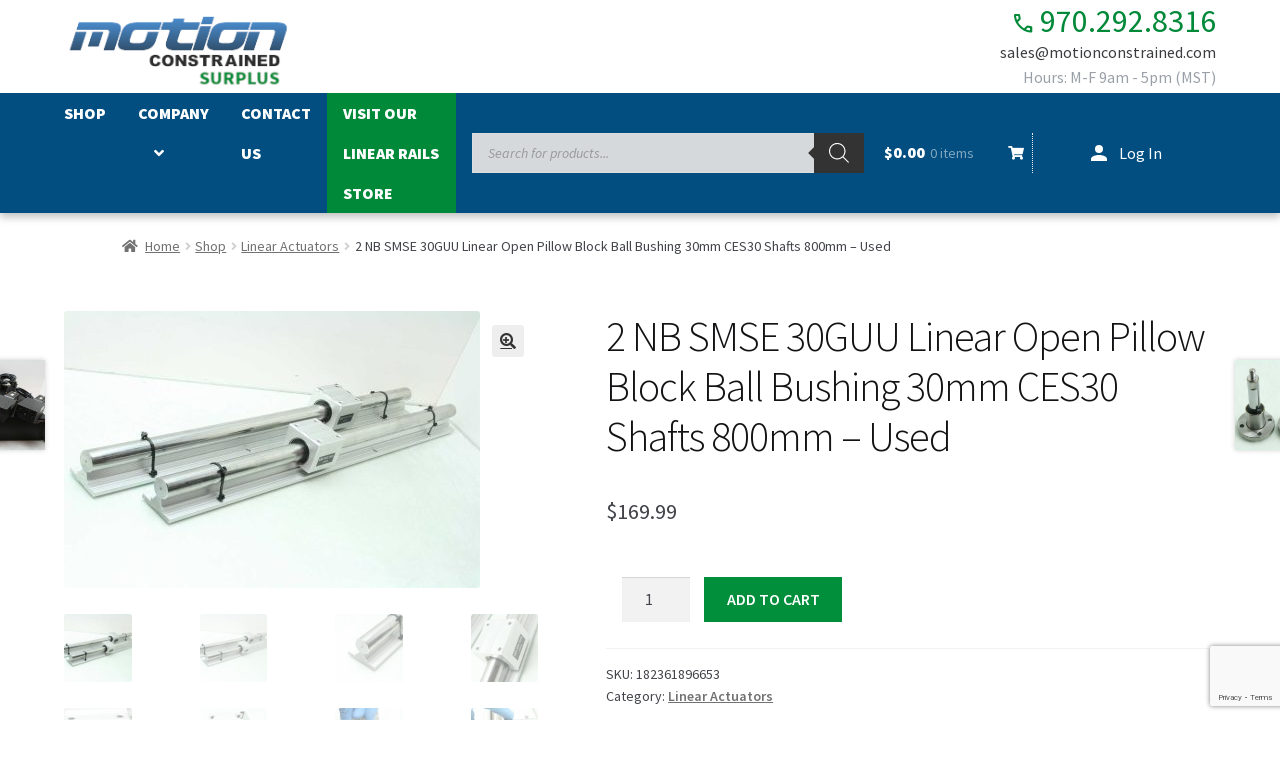

--- FILE ---
content_type: text/html; charset=UTF-8
request_url: https://surplus.motionconstrained.com/shop/linear-actuators/2-nb-smse-30guu-linear-open-pillow-block-ball-bushing-30mm-ces30-shafts-800mm-used/
body_size: 62212
content:
<!DOCTYPE html>
<html lang="en-US">
<head>
<meta charset="UTF-8">
<meta name="viewport" content="width=device-width, initial-scale=1">
<link rel="profile" href="http://gmpg.org/xfn/11">
<link rel="pingback" href="https://surplus.motionconstrained.com/xmlrpc.php">
<meta name='robots' content='index, follow, max-image-preview:large, max-snippet:-1, max-video-preview:-1' />

	<!-- This site is optimized with the Yoast SEO plugin v26.8 - https://yoast.com/product/yoast-seo-wordpress/ -->
	<title>2 NB SMSE 30GUU Linear Open Pillow Block Ball Bushing 30mm CES30 Shafts 800mm - Used - Motion Constrained Surplus</title>
	<link rel="canonical" href="https://surplus.motionconstrained.com/shop/linear-actuators/2-nb-smse-30guu-linear-open-pillow-block-ball-bushing-30mm-ces30-shafts-800mm-used/" />
	<meta property="og:locale" content="en_US" />
	<meta property="og:type" content="article" />
	<meta property="og:title" content="2 NB SMSE 30GUU Linear Open Pillow Block Ball Bushing 30mm CES30 Shafts 800mm - Used - Motion Constrained Surplus" />
	<meta property="og:description" content="Make NB Bushing Model SMSE 30GUU (Qty 2) Specification SMSE : Anticorrosion Inner Contact Diameter 30mm Retainer Material G: Resin Seals UU: Seals on both ends &nbsp; &nbsp; &nbsp; &nbsp; Rod Model CES30&nbsp; Rod Diameter 30mm Travel&nbsp; 730mm Block Dimensions 70mm square &nbsp; Here is a lot of 2 NB&nbsp;linear shafts with ball bushing linear [&hellip;]" />
	<meta property="og:url" content="https://surplus.motionconstrained.com/shop/linear-actuators/2-nb-smse-30guu-linear-open-pillow-block-ball-bushing-30mm-ces30-shafts-800mm-used/" />
	<meta property="og:site_name" content="Motion Constrained Surplus" />
	<meta property="article:modified_time" content="2023-04-03T17:09:14+00:00" />
	<meta property="og:image" content="https://surplus.motionconstrained.com/wp-content/uploads/imported/3/2-NB-SMSE-30GUU-Linear-Open-Pillow-Block-Ball-Bushing-30mm-CES30-Shafts-800mm-Used-182361896653.jpg" />
	<meta property="og:image:width" content="1600" />
	<meta property="og:image:height" content="1064" />
	<meta property="og:image:type" content="image/jpeg" />
	<meta name="twitter:card" content="summary_large_image" />
	<script type="application/ld+json" class="yoast-schema-graph">{"@context":"https://schema.org","@graph":[{"@type":"WebPage","@id":"https://surplus.motionconstrained.com/shop/linear-actuators/2-nb-smse-30guu-linear-open-pillow-block-ball-bushing-30mm-ces30-shafts-800mm-used/","url":"https://surplus.motionconstrained.com/shop/linear-actuators/2-nb-smse-30guu-linear-open-pillow-block-ball-bushing-30mm-ces30-shafts-800mm-used/","name":"2 NB SMSE 30GUU Linear Open Pillow Block Ball Bushing 30mm CES30 Shafts 800mm - Used - Motion Constrained Surplus","isPartOf":{"@id":"https://surplus.motionconstrained.com/#website"},"primaryImageOfPage":{"@id":"https://surplus.motionconstrained.com/shop/linear-actuators/2-nb-smse-30guu-linear-open-pillow-block-ball-bushing-30mm-ces30-shafts-800mm-used/#primaryimage"},"image":{"@id":"https://surplus.motionconstrained.com/shop/linear-actuators/2-nb-smse-30guu-linear-open-pillow-block-ball-bushing-30mm-ces30-shafts-800mm-used/#primaryimage"},"thumbnailUrl":"https://surplus.motionconstrained.com/wp-content/uploads/imported/3/2-NB-SMSE-30GUU-Linear-Open-Pillow-Block-Ball-Bushing-30mm-CES30-Shafts-800mm-Used-182361896653.jpg","datePublished":"2016-11-21T23:20:08+00:00","dateModified":"2023-04-03T17:09:14+00:00","breadcrumb":{"@id":"https://surplus.motionconstrained.com/shop/linear-actuators/2-nb-smse-30guu-linear-open-pillow-block-ball-bushing-30mm-ces30-shafts-800mm-used/#breadcrumb"},"inLanguage":"en-US","potentialAction":[{"@type":"ReadAction","target":["https://surplus.motionconstrained.com/shop/linear-actuators/2-nb-smse-30guu-linear-open-pillow-block-ball-bushing-30mm-ces30-shafts-800mm-used/"]}]},{"@type":"ImageObject","inLanguage":"en-US","@id":"https://surplus.motionconstrained.com/shop/linear-actuators/2-nb-smse-30guu-linear-open-pillow-block-ball-bushing-30mm-ces30-shafts-800mm-used/#primaryimage","url":"https://surplus.motionconstrained.com/wp-content/uploads/imported/3/2-NB-SMSE-30GUU-Linear-Open-Pillow-Block-Ball-Bushing-30mm-CES30-Shafts-800mm-Used-182361896653.jpg","contentUrl":"https://surplus.motionconstrained.com/wp-content/uploads/imported/3/2-NB-SMSE-30GUU-Linear-Open-Pillow-Block-Ball-Bushing-30mm-CES30-Shafts-800mm-Used-182361896653.jpg","width":1600,"height":1064},{"@type":"BreadcrumbList","@id":"https://surplus.motionconstrained.com/shop/linear-actuators/2-nb-smse-30guu-linear-open-pillow-block-ball-bushing-30mm-ces30-shafts-800mm-used/#breadcrumb","itemListElement":[{"@type":"ListItem","position":1,"name":"Home","item":"https://surplus.motionconstrained.com/"},{"@type":"ListItem","position":2,"name":"Shop","item":"https://surplus.motionconstrained.com/shop/"},{"@type":"ListItem","position":3,"name":"2 NB SMSE 30GUU Linear Open Pillow Block Ball Bushing 30mm CES30 Shafts 800mm &#8211; Used"}]},{"@type":"WebSite","@id":"https://surplus.motionconstrained.com/#website","url":"https://surplus.motionconstrained.com/","name":"Motion Constrained Surplus","description":"","publisher":{"@id":"https://surplus.motionconstrained.com/#organization"},"potentialAction":[{"@type":"SearchAction","target":{"@type":"EntryPoint","urlTemplate":"https://surplus.motionconstrained.com/?s={search_term_string}"},"query-input":{"@type":"PropertyValueSpecification","valueRequired":true,"valueName":"search_term_string"}}],"inLanguage":"en-US"},{"@type":"Organization","@id":"https://surplus.motionconstrained.com/#organization","name":"Motion Constrained Surplus","url":"https://surplus.motionconstrained.com/","logo":{"@type":"ImageObject","inLanguage":"en-US","@id":"https://surplus.motionconstrained.com/#/schema/logo/image/","url":"https://surplus.motionconstrained.com/wp-content/uploads/2025/03/cropped-surplus-logo.png","contentUrl":"https://surplus.motionconstrained.com/wp-content/uploads/2025/03/cropped-surplus-logo.png","width":248,"height":100,"caption":"Motion Constrained Surplus"},"image":{"@id":"https://surplus.motionconstrained.com/#/schema/logo/image/"}}]}</script>
	<!-- / Yoast SEO plugin. -->


<link rel='dns-prefetch' href='//www.googletagmanager.com' />
<link rel='dns-prefetch' href='//fonts.googleapis.com' />
<link rel="alternate" type="application/rss+xml" title="Motion Constrained Surplus &raquo; Feed" href="https://surplus.motionconstrained.com/feed/" />
<link rel="alternate" type="application/rss+xml" title="Motion Constrained Surplus &raquo; Comments Feed" href="https://surplus.motionconstrained.com/comments/feed/" />
<link rel="alternate" title="oEmbed (JSON)" type="application/json+oembed" href="https://surplus.motionconstrained.com/wp-json/oembed/1.0/embed?url=https%3A%2F%2Fsurplus.motionconstrained.com%2Fshop%2Flinear-actuators%2F2-nb-smse-30guu-linear-open-pillow-block-ball-bushing-30mm-ces30-shafts-800mm-used%2F" />
<link rel="alternate" title="oEmbed (XML)" type="text/xml+oembed" href="https://surplus.motionconstrained.com/wp-json/oembed/1.0/embed?url=https%3A%2F%2Fsurplus.motionconstrained.com%2Fshop%2Flinear-actuators%2F2-nb-smse-30guu-linear-open-pillow-block-ball-bushing-30mm-ces30-shafts-800mm-used%2F&#038;format=xml" />
<style id='wp-img-auto-sizes-contain-inline-css'>
img:is([sizes=auto i],[sizes^="auto," i]){contain-intrinsic-size:3000px 1500px}
/*# sourceURL=wp-img-auto-sizes-contain-inline-css */
</style>
<style id='wp-emoji-styles-inline-css'>

	img.wp-smiley, img.emoji {
		display: inline !important;
		border: none !important;
		box-shadow: none !important;
		height: 1em !important;
		width: 1em !important;
		margin: 0 0.07em !important;
		vertical-align: -0.1em !important;
		background: none !important;
		padding: 0 !important;
	}
/*# sourceURL=wp-emoji-styles-inline-css */
</style>
<style id='wp-block-library-inline-css'>
:root{--wp-block-synced-color:#7a00df;--wp-block-synced-color--rgb:122,0,223;--wp-bound-block-color:var(--wp-block-synced-color);--wp-editor-canvas-background:#ddd;--wp-admin-theme-color:#007cba;--wp-admin-theme-color--rgb:0,124,186;--wp-admin-theme-color-darker-10:#006ba1;--wp-admin-theme-color-darker-10--rgb:0,107,160.5;--wp-admin-theme-color-darker-20:#005a87;--wp-admin-theme-color-darker-20--rgb:0,90,135;--wp-admin-border-width-focus:2px}@media (min-resolution:192dpi){:root{--wp-admin-border-width-focus:1.5px}}.wp-element-button{cursor:pointer}:root .has-very-light-gray-background-color{background-color:#eee}:root .has-very-dark-gray-background-color{background-color:#313131}:root .has-very-light-gray-color{color:#eee}:root .has-very-dark-gray-color{color:#313131}:root .has-vivid-green-cyan-to-vivid-cyan-blue-gradient-background{background:linear-gradient(135deg,#00d084,#0693e3)}:root .has-purple-crush-gradient-background{background:linear-gradient(135deg,#34e2e4,#4721fb 50%,#ab1dfe)}:root .has-hazy-dawn-gradient-background{background:linear-gradient(135deg,#faaca8,#dad0ec)}:root .has-subdued-olive-gradient-background{background:linear-gradient(135deg,#fafae1,#67a671)}:root .has-atomic-cream-gradient-background{background:linear-gradient(135deg,#fdd79a,#004a59)}:root .has-nightshade-gradient-background{background:linear-gradient(135deg,#330968,#31cdcf)}:root .has-midnight-gradient-background{background:linear-gradient(135deg,#020381,#2874fc)}:root{--wp--preset--font-size--normal:16px;--wp--preset--font-size--huge:42px}.has-regular-font-size{font-size:1em}.has-larger-font-size{font-size:2.625em}.has-normal-font-size{font-size:var(--wp--preset--font-size--normal)}.has-huge-font-size{font-size:var(--wp--preset--font-size--huge)}.has-text-align-center{text-align:center}.has-text-align-left{text-align:left}.has-text-align-right{text-align:right}.has-fit-text{white-space:nowrap!important}#end-resizable-editor-section{display:none}.aligncenter{clear:both}.items-justified-left{justify-content:flex-start}.items-justified-center{justify-content:center}.items-justified-right{justify-content:flex-end}.items-justified-space-between{justify-content:space-between}.screen-reader-text{border:0;clip-path:inset(50%);height:1px;margin:-1px;overflow:hidden;padding:0;position:absolute;width:1px;word-wrap:normal!important}.screen-reader-text:focus{background-color:#ddd;clip-path:none;color:#444;display:block;font-size:1em;height:auto;left:5px;line-height:normal;padding:15px 23px 14px;text-decoration:none;top:5px;width:auto;z-index:100000}html :where(.has-border-color){border-style:solid}html :where([style*=border-top-color]){border-top-style:solid}html :where([style*=border-right-color]){border-right-style:solid}html :where([style*=border-bottom-color]){border-bottom-style:solid}html :where([style*=border-left-color]){border-left-style:solid}html :where([style*=border-width]){border-style:solid}html :where([style*=border-top-width]){border-top-style:solid}html :where([style*=border-right-width]){border-right-style:solid}html :where([style*=border-bottom-width]){border-bottom-style:solid}html :where([style*=border-left-width]){border-left-style:solid}html :where(img[class*=wp-image-]){height:auto;max-width:100%}:where(figure){margin:0 0 1em}html :where(.is-position-sticky){--wp-admin--admin-bar--position-offset:var(--wp-admin--admin-bar--height,0px)}@media screen and (max-width:600px){html :where(.is-position-sticky){--wp-admin--admin-bar--position-offset:0px}}

/*# sourceURL=wp-block-library-inline-css */
</style><style id='wp-block-heading-inline-css'>
h1:where(.wp-block-heading).has-background,h2:where(.wp-block-heading).has-background,h3:where(.wp-block-heading).has-background,h4:where(.wp-block-heading).has-background,h5:where(.wp-block-heading).has-background,h6:where(.wp-block-heading).has-background{padding:1.25em 2.375em}h1.has-text-align-left[style*=writing-mode]:where([style*=vertical-lr]),h1.has-text-align-right[style*=writing-mode]:where([style*=vertical-rl]),h2.has-text-align-left[style*=writing-mode]:where([style*=vertical-lr]),h2.has-text-align-right[style*=writing-mode]:where([style*=vertical-rl]),h3.has-text-align-left[style*=writing-mode]:where([style*=vertical-lr]),h3.has-text-align-right[style*=writing-mode]:where([style*=vertical-rl]),h4.has-text-align-left[style*=writing-mode]:where([style*=vertical-lr]),h4.has-text-align-right[style*=writing-mode]:where([style*=vertical-rl]),h5.has-text-align-left[style*=writing-mode]:where([style*=vertical-lr]),h5.has-text-align-right[style*=writing-mode]:where([style*=vertical-rl]),h6.has-text-align-left[style*=writing-mode]:where([style*=vertical-lr]),h6.has-text-align-right[style*=writing-mode]:where([style*=vertical-rl]){rotate:180deg}
/*# sourceURL=https://surplus.motionconstrained.com/wp-includes/blocks/heading/style.min.css */
</style>
<link rel='stylesheet' id='wc-blocks-style-css' href='https://surplus.motionconstrained.com/wp-content/plugins/woocommerce/assets/client/blocks/wc-blocks.css?ver=wc-10.4.3' media='all' />
<link rel='stylesheet' id='wc-blocks-style-price-filter-css' href='https://surplus.motionconstrained.com/wp-content/plugins/woocommerce/assets/client/blocks/price-filter.css?ver=wc-10.4.3' media='all' />
<link rel='stylesheet' id='wc-blocks-style-product-categories-css' href='https://surplus.motionconstrained.com/wp-content/plugins/woocommerce/assets/client/blocks/product-categories.css?ver=wc-10.4.3' media='all' />
<style id='global-styles-inline-css'>
:root{--wp--preset--aspect-ratio--square: 1;--wp--preset--aspect-ratio--4-3: 4/3;--wp--preset--aspect-ratio--3-4: 3/4;--wp--preset--aspect-ratio--3-2: 3/2;--wp--preset--aspect-ratio--2-3: 2/3;--wp--preset--aspect-ratio--16-9: 16/9;--wp--preset--aspect-ratio--9-16: 9/16;--wp--preset--color--black: #000000;--wp--preset--color--cyan-bluish-gray: #abb8c3;--wp--preset--color--white: #ffffff;--wp--preset--color--pale-pink: #f78da7;--wp--preset--color--vivid-red: #cf2e2e;--wp--preset--color--luminous-vivid-orange: #ff6900;--wp--preset--color--luminous-vivid-amber: #fcb900;--wp--preset--color--light-green-cyan: #7bdcb5;--wp--preset--color--vivid-green-cyan: #00d084;--wp--preset--color--pale-cyan-blue: #8ed1fc;--wp--preset--color--vivid-cyan-blue: #0693e3;--wp--preset--color--vivid-purple: #9b51e0;--wp--preset--gradient--vivid-cyan-blue-to-vivid-purple: linear-gradient(135deg,rgb(6,147,227) 0%,rgb(155,81,224) 100%);--wp--preset--gradient--light-green-cyan-to-vivid-green-cyan: linear-gradient(135deg,rgb(122,220,180) 0%,rgb(0,208,130) 100%);--wp--preset--gradient--luminous-vivid-amber-to-luminous-vivid-orange: linear-gradient(135deg,rgb(252,185,0) 0%,rgb(255,105,0) 100%);--wp--preset--gradient--luminous-vivid-orange-to-vivid-red: linear-gradient(135deg,rgb(255,105,0) 0%,rgb(207,46,46) 100%);--wp--preset--gradient--very-light-gray-to-cyan-bluish-gray: linear-gradient(135deg,rgb(238,238,238) 0%,rgb(169,184,195) 100%);--wp--preset--gradient--cool-to-warm-spectrum: linear-gradient(135deg,rgb(74,234,220) 0%,rgb(151,120,209) 20%,rgb(207,42,186) 40%,rgb(238,44,130) 60%,rgb(251,105,98) 80%,rgb(254,248,76) 100%);--wp--preset--gradient--blush-light-purple: linear-gradient(135deg,rgb(255,206,236) 0%,rgb(152,150,240) 100%);--wp--preset--gradient--blush-bordeaux: linear-gradient(135deg,rgb(254,205,165) 0%,rgb(254,45,45) 50%,rgb(107,0,62) 100%);--wp--preset--gradient--luminous-dusk: linear-gradient(135deg,rgb(255,203,112) 0%,rgb(199,81,192) 50%,rgb(65,88,208) 100%);--wp--preset--gradient--pale-ocean: linear-gradient(135deg,rgb(255,245,203) 0%,rgb(182,227,212) 50%,rgb(51,167,181) 100%);--wp--preset--gradient--electric-grass: linear-gradient(135deg,rgb(202,248,128) 0%,rgb(113,206,126) 100%);--wp--preset--gradient--midnight: linear-gradient(135deg,rgb(2,3,129) 0%,rgb(40,116,252) 100%);--wp--preset--font-size--small: 14px;--wp--preset--font-size--medium: 23px;--wp--preset--font-size--large: 26px;--wp--preset--font-size--x-large: 42px;--wp--preset--font-size--normal: 16px;--wp--preset--font-size--huge: 37px;--wp--preset--spacing--20: 0.44rem;--wp--preset--spacing--30: 0.67rem;--wp--preset--spacing--40: 1rem;--wp--preset--spacing--50: 1.5rem;--wp--preset--spacing--60: 2.25rem;--wp--preset--spacing--70: 3.38rem;--wp--preset--spacing--80: 5.06rem;--wp--preset--shadow--natural: 6px 6px 9px rgba(0, 0, 0, 0.2);--wp--preset--shadow--deep: 12px 12px 50px rgba(0, 0, 0, 0.4);--wp--preset--shadow--sharp: 6px 6px 0px rgba(0, 0, 0, 0.2);--wp--preset--shadow--outlined: 6px 6px 0px -3px rgb(255, 255, 255), 6px 6px rgb(0, 0, 0);--wp--preset--shadow--crisp: 6px 6px 0px rgb(0, 0, 0);}:root :where(.is-layout-flow) > :first-child{margin-block-start: 0;}:root :where(.is-layout-flow) > :last-child{margin-block-end: 0;}:root :where(.is-layout-flow) > *{margin-block-start: 24px;margin-block-end: 0;}:root :where(.is-layout-constrained) > :first-child{margin-block-start: 0;}:root :where(.is-layout-constrained) > :last-child{margin-block-end: 0;}:root :where(.is-layout-constrained) > *{margin-block-start: 24px;margin-block-end: 0;}:root :where(.is-layout-flex){gap: 24px;}:root :where(.is-layout-grid){gap: 24px;}body .is-layout-flex{display: flex;}.is-layout-flex{flex-wrap: wrap;align-items: center;}.is-layout-flex > :is(*, div){margin: 0;}body .is-layout-grid{display: grid;}.is-layout-grid > :is(*, div){margin: 0;}.has-black-color{color: var(--wp--preset--color--black) !important;}.has-cyan-bluish-gray-color{color: var(--wp--preset--color--cyan-bluish-gray) !important;}.has-white-color{color: var(--wp--preset--color--white) !important;}.has-pale-pink-color{color: var(--wp--preset--color--pale-pink) !important;}.has-vivid-red-color{color: var(--wp--preset--color--vivid-red) !important;}.has-luminous-vivid-orange-color{color: var(--wp--preset--color--luminous-vivid-orange) !important;}.has-luminous-vivid-amber-color{color: var(--wp--preset--color--luminous-vivid-amber) !important;}.has-light-green-cyan-color{color: var(--wp--preset--color--light-green-cyan) !important;}.has-vivid-green-cyan-color{color: var(--wp--preset--color--vivid-green-cyan) !important;}.has-pale-cyan-blue-color{color: var(--wp--preset--color--pale-cyan-blue) !important;}.has-vivid-cyan-blue-color{color: var(--wp--preset--color--vivid-cyan-blue) !important;}.has-vivid-purple-color{color: var(--wp--preset--color--vivid-purple) !important;}.has-black-background-color{background-color: var(--wp--preset--color--black) !important;}.has-cyan-bluish-gray-background-color{background-color: var(--wp--preset--color--cyan-bluish-gray) !important;}.has-white-background-color{background-color: var(--wp--preset--color--white) !important;}.has-pale-pink-background-color{background-color: var(--wp--preset--color--pale-pink) !important;}.has-vivid-red-background-color{background-color: var(--wp--preset--color--vivid-red) !important;}.has-luminous-vivid-orange-background-color{background-color: var(--wp--preset--color--luminous-vivid-orange) !important;}.has-luminous-vivid-amber-background-color{background-color: var(--wp--preset--color--luminous-vivid-amber) !important;}.has-light-green-cyan-background-color{background-color: var(--wp--preset--color--light-green-cyan) !important;}.has-vivid-green-cyan-background-color{background-color: var(--wp--preset--color--vivid-green-cyan) !important;}.has-pale-cyan-blue-background-color{background-color: var(--wp--preset--color--pale-cyan-blue) !important;}.has-vivid-cyan-blue-background-color{background-color: var(--wp--preset--color--vivid-cyan-blue) !important;}.has-vivid-purple-background-color{background-color: var(--wp--preset--color--vivid-purple) !important;}.has-black-border-color{border-color: var(--wp--preset--color--black) !important;}.has-cyan-bluish-gray-border-color{border-color: var(--wp--preset--color--cyan-bluish-gray) !important;}.has-white-border-color{border-color: var(--wp--preset--color--white) !important;}.has-pale-pink-border-color{border-color: var(--wp--preset--color--pale-pink) !important;}.has-vivid-red-border-color{border-color: var(--wp--preset--color--vivid-red) !important;}.has-luminous-vivid-orange-border-color{border-color: var(--wp--preset--color--luminous-vivid-orange) !important;}.has-luminous-vivid-amber-border-color{border-color: var(--wp--preset--color--luminous-vivid-amber) !important;}.has-light-green-cyan-border-color{border-color: var(--wp--preset--color--light-green-cyan) !important;}.has-vivid-green-cyan-border-color{border-color: var(--wp--preset--color--vivid-green-cyan) !important;}.has-pale-cyan-blue-border-color{border-color: var(--wp--preset--color--pale-cyan-blue) !important;}.has-vivid-cyan-blue-border-color{border-color: var(--wp--preset--color--vivid-cyan-blue) !important;}.has-vivid-purple-border-color{border-color: var(--wp--preset--color--vivid-purple) !important;}.has-vivid-cyan-blue-to-vivid-purple-gradient-background{background: var(--wp--preset--gradient--vivid-cyan-blue-to-vivid-purple) !important;}.has-light-green-cyan-to-vivid-green-cyan-gradient-background{background: var(--wp--preset--gradient--light-green-cyan-to-vivid-green-cyan) !important;}.has-luminous-vivid-amber-to-luminous-vivid-orange-gradient-background{background: var(--wp--preset--gradient--luminous-vivid-amber-to-luminous-vivid-orange) !important;}.has-luminous-vivid-orange-to-vivid-red-gradient-background{background: var(--wp--preset--gradient--luminous-vivid-orange-to-vivid-red) !important;}.has-very-light-gray-to-cyan-bluish-gray-gradient-background{background: var(--wp--preset--gradient--very-light-gray-to-cyan-bluish-gray) !important;}.has-cool-to-warm-spectrum-gradient-background{background: var(--wp--preset--gradient--cool-to-warm-spectrum) !important;}.has-blush-light-purple-gradient-background{background: var(--wp--preset--gradient--blush-light-purple) !important;}.has-blush-bordeaux-gradient-background{background: var(--wp--preset--gradient--blush-bordeaux) !important;}.has-luminous-dusk-gradient-background{background: var(--wp--preset--gradient--luminous-dusk) !important;}.has-pale-ocean-gradient-background{background: var(--wp--preset--gradient--pale-ocean) !important;}.has-electric-grass-gradient-background{background: var(--wp--preset--gradient--electric-grass) !important;}.has-midnight-gradient-background{background: var(--wp--preset--gradient--midnight) !important;}.has-small-font-size{font-size: var(--wp--preset--font-size--small) !important;}.has-medium-font-size{font-size: var(--wp--preset--font-size--medium) !important;}.has-large-font-size{font-size: var(--wp--preset--font-size--large) !important;}.has-x-large-font-size{font-size: var(--wp--preset--font-size--x-large) !important;}
/*# sourceURL=global-styles-inline-css */
</style>

<style id='classic-theme-styles-inline-css'>
/*! This file is auto-generated */
.wp-block-button__link{color:#fff;background-color:#32373c;border-radius:9999px;box-shadow:none;text-decoration:none;padding:calc(.667em + 2px) calc(1.333em + 2px);font-size:1.125em}.wp-block-file__button{background:#32373c;color:#fff;text-decoration:none}
/*# sourceURL=/wp-includes/css/classic-themes.min.css */
</style>
<link rel='stylesheet' id='storefront-gutenberg-blocks-css' href='https://surplus.motionconstrained.com/wp-content/themes/storefront/assets/css/base/gutenberg-blocks.css?ver=4.6.2' media='all' />
<style id='storefront-gutenberg-blocks-inline-css'>

				.wp-block-button__link:not(.has-text-color) {
					color: #333333;
				}

				.wp-block-button__link:not(.has-text-color):hover,
				.wp-block-button__link:not(.has-text-color):focus,
				.wp-block-button__link:not(.has-text-color):active {
					color: #333333;
				}

				.wp-block-button__link:not(.has-background) {
					background-color: #eeeeee;
				}

				.wp-block-button__link:not(.has-background):hover,
				.wp-block-button__link:not(.has-background):focus,
				.wp-block-button__link:not(.has-background):active {
					border-color: #d5d5d5;
					background-color: #d5d5d5;
				}

				.wc-block-grid__products .wc-block-grid__product .wp-block-button__link {
					background-color: #eeeeee;
					border-color: #eeeeee;
					color: #333333;
				}

				.wp-block-quote footer,
				.wp-block-quote cite,
				.wp-block-quote__citation {
					color: #6d6d6d;
				}

				.wp-block-pullquote cite,
				.wp-block-pullquote footer,
				.wp-block-pullquote__citation {
					color: #6d6d6d;
				}

				.wp-block-image figcaption {
					color: #6d6d6d;
				}

				.wp-block-separator.is-style-dots::before {
					color: #333333;
				}

				.wp-block-file a.wp-block-file__button {
					color: #333333;
					background-color: #eeeeee;
					border-color: #eeeeee;
				}

				.wp-block-file a.wp-block-file__button:hover,
				.wp-block-file a.wp-block-file__button:focus,
				.wp-block-file a.wp-block-file__button:active {
					color: #333333;
					background-color: #d5d5d5;
				}

				.wp-block-code,
				.wp-block-preformatted pre {
					color: #6d6d6d;
				}

				.wp-block-table:not( .has-background ):not( .is-style-stripes ) tbody tr:nth-child(2n) td {
					background-color: #fdfdfd;
				}

				.wp-block-cover .wp-block-cover__inner-container h1:not(.has-text-color),
				.wp-block-cover .wp-block-cover__inner-container h2:not(.has-text-color),
				.wp-block-cover .wp-block-cover__inner-container h3:not(.has-text-color),
				.wp-block-cover .wp-block-cover__inner-container h4:not(.has-text-color),
				.wp-block-cover .wp-block-cover__inner-container h5:not(.has-text-color),
				.wp-block-cover .wp-block-cover__inner-container h6:not(.has-text-color) {
					color: #000000;
				}

				div.wc-block-components-price-slider__range-input-progress,
				.rtl .wc-block-components-price-slider__range-input-progress {
					--range-color: #7f54b3;
				}

				/* Target only IE11 */
				@media all and (-ms-high-contrast: none), (-ms-high-contrast: active) {
					.wc-block-components-price-slider__range-input-progress {
						background: #7f54b3;
					}
				}

				.wc-block-components-button:not(.is-link) {
					background-color: #333333;
					color: #ffffff;
				}

				.wc-block-components-button:not(.is-link):hover,
				.wc-block-components-button:not(.is-link):focus,
				.wc-block-components-button:not(.is-link):active {
					background-color: #1a1a1a;
					color: #ffffff;
				}

				.wc-block-components-button:not(.is-link):disabled {
					background-color: #333333;
					color: #ffffff;
				}

				.wc-block-cart__submit-container {
					background-color: #ffffff;
				}

				.wc-block-cart__submit-container::before {
					color: rgba(220,220,220,0.5);
				}

				.wc-block-components-order-summary-item__quantity {
					background-color: #ffffff;
					border-color: #6d6d6d;
					box-shadow: 0 0 0 2px #ffffff;
					color: #6d6d6d;
				}
			
/*# sourceURL=storefront-gutenberg-blocks-inline-css */
</style>
<link rel='stylesheet' id='contact-form-7-css' href='https://surplus.motionconstrained.com/wp-content/plugins/contact-form-7/includes/css/styles.css?ver=6.1.4' media='all' />
<link rel='stylesheet' id='feedback-styles-css' href='https://surplus.motionconstrained.com/wp-content/plugins/mc-ebay-feedback/mc-ebay-feedback.min.css?ver=6.9' media='all' />
<link rel='stylesheet' id='dashicons-css' href='https://surplus.motionconstrained.com/wp-includes/css/dashicons.min.css?ver=6.9' media='all' />
<link rel='stylesheet' id='photoswipe-css' href='https://surplus.motionconstrained.com/wp-content/plugins/woocommerce/assets/css/photoswipe/photoswipe.min.css?ver=10.4.3' media='all' />
<link rel='stylesheet' id='photoswipe-default-skin-css' href='https://surplus.motionconstrained.com/wp-content/plugins/woocommerce/assets/css/photoswipe/default-skin/default-skin.min.css?ver=10.4.3' media='all' />
<style id='woocommerce-inline-inline-css'>
.woocommerce form .form-row .required { visibility: visible; }
/*# sourceURL=woocommerce-inline-inline-css */
</style>
<link rel='stylesheet' id='gateway-css' href='https://surplus.motionconstrained.com/wp-content/plugins/woocommerce-paypal-payments/modules/ppcp-button/assets/css/gateway.css?ver=3.3.2' media='all' />
<link rel='stylesheet' id='dgwt-wcas-style-css' href='https://surplus.motionconstrained.com/wp-content/plugins/ajax-search-for-woocommerce/assets/css/style.min.css?ver=1.32.2' media='all' />
<link rel='stylesheet' id='google-fonts-css' href='https://fonts.googleapis.com/css2?family=Source+Sans+3%3Aital%2Cwght%400%2C200..900%3B1%2C200..900&#038;display=swap&#038;ver=6.9' media='all' />
<link rel='stylesheet' id='google-material-icons-css' href='https://fonts.googleapis.com/css2?family=Material+Symbols+Outlined%3Aopsz%2Cwght%2CFILL%2CGRAD%4020..48%2C100..700%2C0..1%2C-50..200&#038;ver=6.9' media='all' />
<link rel='stylesheet' id='surplus-css' href='https://surplus.motionconstrained.com/wp-content/themes/motion_constrained_surplus/css/surplus.min.css?ver=6.9' media='all' />
<link rel='stylesheet' id='storefront-style-css' href='https://surplus.motionconstrained.com/wp-content/themes/storefront/style.css?ver=4.6.2' media='all' />
<style id='storefront-style-inline-css'>

			.main-navigation ul li a,
			.site-title a,
			ul.menu li a,
			.site-branding h1 a,
			button.menu-toggle,
			button.menu-toggle:hover,
			.handheld-navigation .dropdown-toggle {
				color: #333333;
			}

			button.menu-toggle,
			button.menu-toggle:hover {
				border-color: #333333;
			}

			.main-navigation ul li a:hover,
			.main-navigation ul li:hover > a,
			.site-title a:hover,
			.site-header ul.menu li.current-menu-item > a {
				color: #747474;
			}

			table:not( .has-background ) th {
				background-color: #f8f8f8;
			}

			table:not( .has-background ) tbody td {
				background-color: #fdfdfd;
			}

			table:not( .has-background ) tbody tr:nth-child(2n) td,
			fieldset,
			fieldset legend {
				background-color: #fbfbfb;
			}

			.site-header,
			.secondary-navigation ul ul,
			.main-navigation ul.menu > li.menu-item-has-children:after,
			.secondary-navigation ul.menu ul,
			.storefront-handheld-footer-bar,
			.storefront-handheld-footer-bar ul li > a,
			.storefront-handheld-footer-bar ul li.search .site-search,
			button.menu-toggle,
			button.menu-toggle:hover {
				background-color: #ffffff;
			}

			p.site-description,
			.site-header,
			.storefront-handheld-footer-bar {
				color: #404040;
			}

			button.menu-toggle:after,
			button.menu-toggle:before,
			button.menu-toggle span:before {
				background-color: #333333;
			}

			h1, h2, h3, h4, h5, h6, .wc-block-grid__product-title {
				color: #333333;
			}

			.widget h1 {
				border-bottom-color: #333333;
			}

			body,
			.secondary-navigation a {
				color: #6d6d6d;
			}

			.widget-area .widget a,
			.hentry .entry-header .posted-on a,
			.hentry .entry-header .post-author a,
			.hentry .entry-header .post-comments a,
			.hentry .entry-header .byline a {
				color: #727272;
			}

			a {
				color: #7f54b3;
			}

			a:focus,
			button:focus,
			.button.alt:focus,
			input:focus,
			textarea:focus,
			input[type="button"]:focus,
			input[type="reset"]:focus,
			input[type="submit"]:focus,
			input[type="email"]:focus,
			input[type="tel"]:focus,
			input[type="url"]:focus,
			input[type="password"]:focus,
			input[type="search"]:focus {
				outline-color: #7f54b3;
			}

			button, input[type="button"], input[type="reset"], input[type="submit"], .button, .widget a.button {
				background-color: #eeeeee;
				border-color: #eeeeee;
				color: #333333;
			}

			button:hover, input[type="button"]:hover, input[type="reset"]:hover, input[type="submit"]:hover, .button:hover, .widget a.button:hover {
				background-color: #d5d5d5;
				border-color: #d5d5d5;
				color: #333333;
			}

			button.alt, input[type="button"].alt, input[type="reset"].alt, input[type="submit"].alt, .button.alt, .widget-area .widget a.button.alt {
				background-color: #333333;
				border-color: #333333;
				color: #ffffff;
			}

			button.alt:hover, input[type="button"].alt:hover, input[type="reset"].alt:hover, input[type="submit"].alt:hover, .button.alt:hover, .widget-area .widget a.button.alt:hover {
				background-color: #1a1a1a;
				border-color: #1a1a1a;
				color: #ffffff;
			}

			.pagination .page-numbers li .page-numbers.current {
				background-color: #e6e6e6;
				color: #636363;
			}

			#comments .comment-list .comment-content .comment-text {
				background-color: #f8f8f8;
			}

			.site-footer {
				background-color: #f0f0f0;
				color: #6d6d6d;
			}

			.site-footer a:not(.button):not(.components-button) {
				color: #333333;
			}

			.site-footer .storefront-handheld-footer-bar a:not(.button):not(.components-button) {
				color: #333333;
			}

			.site-footer h1, .site-footer h2, .site-footer h3, .site-footer h4, .site-footer h5, .site-footer h6, .site-footer .widget .widget-title, .site-footer .widget .widgettitle {
				color: #333333;
			}

			.page-template-template-homepage.has-post-thumbnail .type-page.has-post-thumbnail .entry-title {
				color: #000000;
			}

			.page-template-template-homepage.has-post-thumbnail .type-page.has-post-thumbnail .entry-content {
				color: #000000;
			}

			@media screen and ( min-width: 768px ) {
				.secondary-navigation ul.menu a:hover {
					color: #595959;
				}

				.secondary-navigation ul.menu a {
					color: #404040;
				}

				.main-navigation ul.menu ul.sub-menu,
				.main-navigation ul.nav-menu ul.children {
					background-color: #f0f0f0;
				}

				.site-header {
					border-bottom-color: #f0f0f0;
				}
			}
/*# sourceURL=storefront-style-inline-css */
</style>
<link rel='stylesheet' id='storefront-icons-css' href='https://surplus.motionconstrained.com/wp-content/themes/storefront/assets/css/base/icons.css?ver=4.6.2' media='all' />
<link rel='stylesheet' id='storefront-fonts-css' href='https://fonts.googleapis.com/css?family=Source+Sans+Pro%3A400%2C300%2C300italic%2C400italic%2C600%2C700%2C900&#038;subset=latin%2Clatin-ext&#038;ver=4.6.2' media='all' />
<link rel='stylesheet' id='woocommerce-advanced-product-labels-css' href='https://surplus.motionconstrained.com/wp-content/plugins/woocommerce-advanced-product-labels/assets/front-end/css/woocommerce-advanced-product-labels.min.css?ver=1.3.3' media='all' />
<link rel='stylesheet' id='storefront-woocommerce-style-css' href='https://surplus.motionconstrained.com/wp-content/themes/storefront/assets/css/woocommerce/woocommerce.css?ver=4.6.2' media='all' />
<style id='storefront-woocommerce-style-inline-css'>
@font-face {
				font-family: star;
				src: url(https://surplus.motionconstrained.com/wp-content/plugins/woocommerce/assets/fonts/star.eot);
				src:
					url(https://surplus.motionconstrained.com/wp-content/plugins/woocommerce/assets/fonts/star.eot?#iefix) format("embedded-opentype"),
					url(https://surplus.motionconstrained.com/wp-content/plugins/woocommerce/assets/fonts/star.woff) format("woff"),
					url(https://surplus.motionconstrained.com/wp-content/plugins/woocommerce/assets/fonts/star.ttf) format("truetype"),
					url(https://surplus.motionconstrained.com/wp-content/plugins/woocommerce/assets/fonts/star.svg#star) format("svg");
				font-weight: 400;
				font-style: normal;
			}
			@font-face {
				font-family: WooCommerce;
				src: url(https://surplus.motionconstrained.com/wp-content/plugins/woocommerce/assets/fonts/WooCommerce.eot);
				src:
					url(https://surplus.motionconstrained.com/wp-content/plugins/woocommerce/assets/fonts/WooCommerce.eot?#iefix) format("embedded-opentype"),
					url(https://surplus.motionconstrained.com/wp-content/plugins/woocommerce/assets/fonts/WooCommerce.woff) format("woff"),
					url(https://surplus.motionconstrained.com/wp-content/plugins/woocommerce/assets/fonts/WooCommerce.ttf) format("truetype"),
					url(https://surplus.motionconstrained.com/wp-content/plugins/woocommerce/assets/fonts/WooCommerce.svg#WooCommerce) format("svg");
				font-weight: 400;
				font-style: normal;
			}

			a.cart-contents,
			.site-header-cart .widget_shopping_cart a {
				color: #333333;
			}

			a.cart-contents:hover,
			.site-header-cart .widget_shopping_cart a:hover,
			.site-header-cart:hover > li > a {
				color: #747474;
			}

			table.cart td.product-remove,
			table.cart td.actions {
				border-top-color: #ffffff;
			}

			.storefront-handheld-footer-bar ul li.cart .count {
				background-color: #333333;
				color: #ffffff;
				border-color: #ffffff;
			}

			.woocommerce-tabs ul.tabs li.active a,
			ul.products li.product .price,
			.onsale,
			.wc-block-grid__product-onsale,
			.widget_search form:before,
			.widget_product_search form:before {
				color: #6d6d6d;
			}

			.woocommerce-breadcrumb a,
			a.woocommerce-review-link,
			.product_meta a {
				color: #727272;
			}

			.wc-block-grid__product-onsale,
			.onsale {
				border-color: #6d6d6d;
			}

			.star-rating span:before,
			.quantity .plus, .quantity .minus,
			p.stars a:hover:after,
			p.stars a:after,
			.star-rating span:before,
			#payment .payment_methods li input[type=radio]:first-child:checked+label:before {
				color: #7f54b3;
			}

			.widget_price_filter .ui-slider .ui-slider-range,
			.widget_price_filter .ui-slider .ui-slider-handle {
				background-color: #7f54b3;
			}

			.order_details {
				background-color: #f8f8f8;
			}

			.order_details > li {
				border-bottom: 1px dotted #e3e3e3;
			}

			.order_details:before,
			.order_details:after {
				background: -webkit-linear-gradient(transparent 0,transparent 0),-webkit-linear-gradient(135deg,#f8f8f8 33.33%,transparent 33.33%),-webkit-linear-gradient(45deg,#f8f8f8 33.33%,transparent 33.33%)
			}

			#order_review {
				background-color: #ffffff;
			}

			#payment .payment_methods > li .payment_box,
			#payment .place-order {
				background-color: #fafafa;
			}

			#payment .payment_methods > li:not(.woocommerce-notice) {
				background-color: #f5f5f5;
			}

			#payment .payment_methods > li:not(.woocommerce-notice):hover {
				background-color: #f0f0f0;
			}

			.woocommerce-pagination .page-numbers li .page-numbers.current {
				background-color: #e6e6e6;
				color: #636363;
			}

			.wc-block-grid__product-onsale,
			.onsale,
			.woocommerce-pagination .page-numbers li .page-numbers:not(.current) {
				color: #6d6d6d;
			}

			p.stars a:before,
			p.stars a:hover~a:before,
			p.stars.selected a.active~a:before {
				color: #6d6d6d;
			}

			p.stars.selected a.active:before,
			p.stars:hover a:before,
			p.stars.selected a:not(.active):before,
			p.stars.selected a.active:before {
				color: #7f54b3;
			}

			.single-product div.product .woocommerce-product-gallery .woocommerce-product-gallery__trigger {
				background-color: #eeeeee;
				color: #333333;
			}

			.single-product div.product .woocommerce-product-gallery .woocommerce-product-gallery__trigger:hover {
				background-color: #d5d5d5;
				border-color: #d5d5d5;
				color: #333333;
			}

			.button.added_to_cart:focus,
			.button.wc-forward:focus {
				outline-color: #7f54b3;
			}

			.added_to_cart,
			.site-header-cart .widget_shopping_cart a.button,
			.wc-block-grid__products .wc-block-grid__product .wp-block-button__link {
				background-color: #eeeeee;
				border-color: #eeeeee;
				color: #333333;
			}

			.added_to_cart:hover,
			.site-header-cart .widget_shopping_cart a.button:hover,
			.wc-block-grid__products .wc-block-grid__product .wp-block-button__link:hover {
				background-color: #d5d5d5;
				border-color: #d5d5d5;
				color: #333333;
			}

			.added_to_cart.alt, .added_to_cart, .widget a.button.checkout {
				background-color: #333333;
				border-color: #333333;
				color: #ffffff;
			}

			.added_to_cart.alt:hover, .added_to_cart:hover, .widget a.button.checkout:hover {
				background-color: #1a1a1a;
				border-color: #1a1a1a;
				color: #ffffff;
			}

			.button.loading {
				color: #eeeeee;
			}

			.button.loading:hover {
				background-color: #eeeeee;
			}

			.button.loading:after {
				color: #333333;
			}

			@media screen and ( min-width: 768px ) {
				.site-header-cart .widget_shopping_cart,
				.site-header .product_list_widget li .quantity {
					color: #404040;
				}

				.site-header-cart .widget_shopping_cart .buttons,
				.site-header-cart .widget_shopping_cart .total {
					background-color: #f5f5f5;
				}

				.site-header-cart .widget_shopping_cart {
					background-color: #f0f0f0;
				}
			}
				.storefront-product-pagination a {
					color: #6d6d6d;
					background-color: #ffffff;
				}
				.storefront-sticky-add-to-cart {
					color: #6d6d6d;
					background-color: #ffffff;
				}

				.storefront-sticky-add-to-cart a:not(.button) {
					color: #333333;
				}
/*# sourceURL=storefront-woocommerce-style-inline-css */
</style>
<link rel='stylesheet' id='storefront-child-style-css' href='https://surplus.motionconstrained.com/wp-content/themes/motion_constrained_surplus/style.css?ver=6.9' media='all' />
<link rel='stylesheet' id='storefront-woocommerce-brands-style-css' href='https://surplus.motionconstrained.com/wp-content/themes/storefront/assets/css/woocommerce/extensions/brands.css?ver=4.6.2' media='all' />
<link rel='stylesheet' id='storefront-woocommerce-apl-style-css' href='https://surplus.motionconstrained.com/wp-content/themes/storefront/assets/css/woocommerce/extensions/advanced-product-labels.css?ver=4.6.2' media='all' />
<script id="woocommerce-google-analytics-integration-gtag-js-after">
/* Google Analytics for WooCommerce (gtag.js) */
					window.dataLayer = window.dataLayer || [];
					function gtag(){dataLayer.push(arguments);}
					// Set up default consent state.
					for ( const mode of [{"analytics_storage":"denied","ad_storage":"denied","ad_user_data":"denied","ad_personalization":"denied","region":["AT","BE","BG","HR","CY","CZ","DK","EE","FI","FR","DE","GR","HU","IS","IE","IT","LV","LI","LT","LU","MT","NL","NO","PL","PT","RO","SK","SI","ES","SE","GB","CH"]}] || [] ) {
						gtag( "consent", "default", { "wait_for_update": 500, ...mode } );
					}
					gtag("js", new Date());
					gtag("set", "developer_id.dOGY3NW", true);
					gtag("config", "G-L0EZZ6XYQH", {"track_404":true,"allow_google_signals":true,"logged_in":false,"linker":{"domains":[],"allow_incoming":false},"custom_map":{"dimension1":"logged_in"}});
//# sourceURL=woocommerce-google-analytics-integration-gtag-js-after
</script>
<script src="https://surplus.motionconstrained.com/wp-includes/js/jquery/jquery.min.js?ver=3.7.1" id="jquery-core-js"></script>
<script src="https://surplus.motionconstrained.com/wp-includes/js/jquery/jquery-migrate.min.js?ver=3.4.1" id="jquery-migrate-js"></script>
<script src="https://surplus.motionconstrained.com/wp-content/plugins/mc-ebay-feedback/mc-ebay-feedback.min.js?ver=6.9" id="ebay_feedback-js"></script>
<script src="https://surplus.motionconstrained.com/wp-content/plugins/woocommerce/assets/js/jquery-blockui/jquery.blockUI.min.js?ver=2.7.0-wc.10.4.3" id="wc-jquery-blockui-js" defer data-wp-strategy="defer"></script>
<script id="wc-add-to-cart-js-extra">
var wc_add_to_cart_params = {"ajax_url":"/wp-admin/admin-ajax.php","wc_ajax_url":"/?wc-ajax=%%endpoint%%","i18n_view_cart":"View cart","cart_url":"https://surplus.motionconstrained.com/cart/","is_cart":"","cart_redirect_after_add":"no"};
//# sourceURL=wc-add-to-cart-js-extra
</script>
<script src="https://surplus.motionconstrained.com/wp-content/plugins/woocommerce/assets/js/frontend/add-to-cart.min.js?ver=10.4.3" id="wc-add-to-cart-js" defer data-wp-strategy="defer"></script>
<script src="https://surplus.motionconstrained.com/wp-content/plugins/woocommerce/assets/js/zoom/jquery.zoom.min.js?ver=1.7.21-wc.10.4.3" id="wc-zoom-js" defer data-wp-strategy="defer"></script>
<script src="https://surplus.motionconstrained.com/wp-content/plugins/woocommerce/assets/js/flexslider/jquery.flexslider.min.js?ver=2.7.2-wc.10.4.3" id="wc-flexslider-js" defer data-wp-strategy="defer"></script>
<script src="https://surplus.motionconstrained.com/wp-content/plugins/woocommerce/assets/js/photoswipe/photoswipe.min.js?ver=4.1.1-wc.10.4.3" id="wc-photoswipe-js" defer data-wp-strategy="defer"></script>
<script src="https://surplus.motionconstrained.com/wp-content/plugins/woocommerce/assets/js/photoswipe/photoswipe-ui-default.min.js?ver=4.1.1-wc.10.4.3" id="wc-photoswipe-ui-default-js" defer data-wp-strategy="defer"></script>
<script id="wc-single-product-js-extra">
var wc_single_product_params = {"i18n_required_rating_text":"Please select a rating","i18n_rating_options":["1 of 5 stars","2 of 5 stars","3 of 5 stars","4 of 5 stars","5 of 5 stars"],"i18n_product_gallery_trigger_text":"View full-screen image gallery","review_rating_required":"yes","flexslider":{"rtl":false,"animation":"slide","smoothHeight":true,"directionNav":false,"controlNav":"thumbnails","slideshow":false,"animationSpeed":500,"animationLoop":false,"allowOneSlide":false},"zoom_enabled":"1","zoom_options":[],"photoswipe_enabled":"1","photoswipe_options":{"shareEl":false,"closeOnScroll":false,"history":false,"hideAnimationDuration":0,"showAnimationDuration":0},"flexslider_enabled":"1"};
//# sourceURL=wc-single-product-js-extra
</script>
<script src="https://surplus.motionconstrained.com/wp-content/plugins/woocommerce/assets/js/frontend/single-product.min.js?ver=10.4.3" id="wc-single-product-js" defer data-wp-strategy="defer"></script>
<script src="https://surplus.motionconstrained.com/wp-content/plugins/woocommerce/assets/js/js-cookie/js.cookie.min.js?ver=2.1.4-wc.10.4.3" id="wc-js-cookie-js" defer data-wp-strategy="defer"></script>
<script id="woocommerce-js-extra">
var woocommerce_params = {"ajax_url":"/wp-admin/admin-ajax.php","wc_ajax_url":"/?wc-ajax=%%endpoint%%","i18n_password_show":"Show password","i18n_password_hide":"Hide password"};
//# sourceURL=woocommerce-js-extra
</script>
<script src="https://surplus.motionconstrained.com/wp-content/plugins/woocommerce/assets/js/frontend/woocommerce.min.js?ver=10.4.3" id="woocommerce-js" defer data-wp-strategy="defer"></script>
<script id="wc-cart-fragments-js-extra">
var wc_cart_fragments_params = {"ajax_url":"/wp-admin/admin-ajax.php","wc_ajax_url":"/?wc-ajax=%%endpoint%%","cart_hash_key":"wc_cart_hash_0f349fff31cfeb84e79cd6319594d823","fragment_name":"wc_fragments_0f349fff31cfeb84e79cd6319594d823","request_timeout":"5000"};
//# sourceURL=wc-cart-fragments-js-extra
</script>
<script src="https://surplus.motionconstrained.com/wp-content/plugins/woocommerce/assets/js/frontend/cart-fragments.min.js?ver=10.4.3" id="wc-cart-fragments-js" defer data-wp-strategy="defer"></script>
<link rel="https://api.w.org/" href="https://surplus.motionconstrained.com/wp-json/" /><link rel="alternate" title="JSON" type="application/json" href="https://surplus.motionconstrained.com/wp-json/wp/v2/product/74723" /><link rel="EditURI" type="application/rsd+xml" title="RSD" href="https://surplus.motionconstrained.com/xmlrpc.php?rsd" />
<meta name="generator" content="WordPress 6.9" />
<meta name="generator" content="WooCommerce 10.4.3" />
<link rel='shortlink' href='https://surplus.motionconstrained.com/?p=74723' />
<style id="mystickymenu" type="text/css">#mysticky-nav { width:100%; position: static; height: auto !important; }#mysticky-nav.wrapfixed { position:fixed; left: 0px; margin-top:0px;  z-index: 99990; -webkit-transition: 0.3s; -moz-transition: 0.3s; -o-transition: 0.3s; transition: 0.3s; -ms-filter:"progid:DXImageTransform.Microsoft.Alpha(Opacity=90)"; filter: alpha(opacity=90); opacity:0.9; background-color: #f7f5e7;}#mysticky-nav.wrapfixed .myfixed{ background-color: #f7f5e7; position: relative;top: auto;left: auto;right: auto;}#mysticky-nav .myfixed { margin:0 auto; float:none; border:0px; background:none; max-width:100%; }</style>			<style type="text/css">
																	#mysticky-nav.wrapfixed > .site-header {margin-bottom: 0;}
					#mysticky-nav.wrapfixed > .storefront-primary-navigation {padding: 10px 0;}
																							</style>
			<script>  var el_i13_login_captcha=null; var el_i13_register_captcha=null; </script>		<style>
			.dgwt-wcas-ico-magnifier,.dgwt-wcas-ico-magnifier-handler{max-width:20px}.dgwt-wcas-search-wrapp{max-width:600px}.dgwt-wcas-search-wrapp .dgwt-wcas-sf-wrapp input[type=search].dgwt-wcas-search-input,.dgwt-wcas-search-wrapp .dgwt-wcas-sf-wrapp input[type=search].dgwt-wcas-search-input:hover,.dgwt-wcas-search-wrapp .dgwt-wcas-sf-wrapp input[type=search].dgwt-wcas-search-input:focus{background-color:#d5d9db}		</style>
			<noscript><style>.woocommerce-product-gallery{ opacity: 1 !important; }</style></noscript>
	<link rel="icon" href="https://surplus.motionconstrained.com/wp-content/uploads/2023/05/cropped-favicon-32x32.png" sizes="32x32" />
<link rel="icon" href="https://surplus.motionconstrained.com/wp-content/uploads/2023/05/cropped-favicon-192x192.png" sizes="192x192" />
<link rel="apple-touch-icon" href="https://surplus.motionconstrained.com/wp-content/uploads/2023/05/cropped-favicon-180x180.png" />
<meta name="msapplication-TileImage" content="https://surplus.motionconstrained.com/wp-content/uploads/2023/05/cropped-favicon-270x270.png" />
</head>

<body class="wp-singular product-template-default single single-product postid-74723 wp-custom-logo wp-embed-responsive wp-theme-storefront wp-child-theme-motion_constrained_surplus theme-storefront woocommerce woocommerce-page woocommerce-no-js metaslider-plugin storefront-secondary-navigation storefront-align-wide right-sidebar woocommerce-active">
<div id="page" class="hfeed site">
		<header id="masthead" class="site-header">
		<div id="header-top">
			<div class="outer-gutter">
				<div class="site-branding">
					<h1 class="site-title">
						<a href="https://surplus.motionconstrained.com/" class="custom-logo-link" rel="home"><img width="248" height="100" src="https://surplus.motionconstrained.com/wp-content/uploads/2025/03/cropped-surplus-logo.png" class="custom-logo" alt="Motion Constrained Surplus" decoding="async" srcset="https://surplus.motionconstrained.com/wp-content/uploads/2025/03/cropped-surplus-logo.png 248w, https://surplus.motionconstrained.com/wp-content/uploads/2025/03/cropped-surplus-logo-64x26.png 64w" sizes="(max-width: 248px) 100vw, 248px" /></a>					</h1>
				</div>
				<div id="top-contact">
					<h2><a href="tel:19702928316">
						<span class="material-symbols-outlined">
							call
						</span>
						970.292.8316</a></h2>
					<span><a href="mailto:sales@motionconstrained.com">sales@motionconstrained.com</a></span>
					<span>Hours: M-F 9am - 5pm (MST)</span>
				</div>
			</div>
		</div>

		<div id="header-bottom">
			<div class="outer-gutter">

				<div class="col-full">		<a class="skip-link screen-reader-text" href="#site-navigation">Skip to navigation</a>
		<a class="skip-link screen-reader-text" href="#content">Skip to content</a>
				<nav id="site-navigation" class="main-navigation" role="navigation" aria-label="Primary Navigation">
		<button id="site-navigation-menu-toggle" class="menu-toggle" aria-controls="site-navigation" aria-expanded="false"><span>Menu</span></button>
			<div class="primary-navigation"><ul id="menu-main" class="menu"><li id="menu-item-23" class="menu-item menu-item-type-custom menu-item-object-custom menu-item-23"><a href="/">Shop</a></li>
<li id="menu-item-27" class="menu-item menu-item-type-post_type menu-item-object-page menu-item-has-children menu-item-27"><a href="https://surplus.motionconstrained.com/about-motion-constrained-surplus/">Company</a>
<ul class="sub-menu">
	<li id="menu-item-28" class="menu-item menu-item-type-post_type menu-item-object-page menu-item-28"><a href="https://surplus.motionconstrained.com/about-motion-constrained-surplus/">About Motion Constrained</a></li>
	<li id="menu-item-26" class="menu-item menu-item-type-post_type menu-item-object-page menu-item-26"><a href="https://surplus.motionconstrained.com/sell-to-us/">Sell to Us</a></li>
	<li id="menu-item-25" class="menu-item menu-item-type-post_type menu-item-object-page menu-item-25"><a href="https://surplus.motionconstrained.com/reviews/">Reviews</a></li>
	<li id="menu-item-29" class="menu-item menu-item-type-post_type menu-item-object-page menu-item-privacy-policy menu-item-29"><a rel="privacy-policy" href="https://surplus.motionconstrained.com/terms-and-conditions/">Terms and Conditions</a></li>
</ul>
</li>
<li id="menu-item-24" class="menu-item menu-item-type-post_type menu-item-object-page menu-item-24"><a href="https://surplus.motionconstrained.com/contact-us/">Contact Us</a></li>
<li id="menu-item-30" class="menu-item menu-item-type-custom menu-item-object-custom menu-item-30"><a href="https://motionconstrained.com/">Visit Our Linear Rails Store</a></li>
</ul></div><div class="handheld-navigation"><ul id="menu-main-1" class="menu"><li class="menu-item menu-item-type-custom menu-item-object-custom menu-item-23"><a href="/">Shop</a></li>
<li class="menu-item menu-item-type-post_type menu-item-object-page menu-item-has-children menu-item-27"><a href="https://surplus.motionconstrained.com/about-motion-constrained-surplus/">Company</a>
<ul class="sub-menu">
	<li class="menu-item menu-item-type-post_type menu-item-object-page menu-item-28"><a href="https://surplus.motionconstrained.com/about-motion-constrained-surplus/">About Motion Constrained</a></li>
	<li class="menu-item menu-item-type-post_type menu-item-object-page menu-item-26"><a href="https://surplus.motionconstrained.com/sell-to-us/">Sell to Us</a></li>
	<li class="menu-item menu-item-type-post_type menu-item-object-page menu-item-25"><a href="https://surplus.motionconstrained.com/reviews/">Reviews</a></li>
	<li class="menu-item menu-item-type-post_type menu-item-object-page menu-item-privacy-policy menu-item-29"><a rel="privacy-policy" href="https://surplus.motionconstrained.com/terms-and-conditions/">Terms and Conditions</a></li>
</ul>
</li>
<li class="menu-item menu-item-type-post_type menu-item-object-page menu-item-24"><a href="https://surplus.motionconstrained.com/contact-us/">Contact Us</a></li>
<li class="menu-item menu-item-type-custom menu-item-object-custom menu-item-30"><a href="https://motionconstrained.com/">Visit Our Linear Rails Store</a></li>
</ul></div>		</nav><!-- #site-navigation -->
		<div  class="dgwt-wcas-search-wrapp dgwt-wcas-is-detail-box dgwt-wcas-has-submit woocommerce dgwt-wcas-style-solaris js-dgwt-wcas-layout-classic dgwt-wcas-layout-classic js-dgwt-wcas-mobile-overlay-enabled">
		<form class="dgwt-wcas-search-form" role="search" action="https://surplus.motionconstrained.com/" method="get">
		<div class="dgwt-wcas-sf-wrapp">
						<label class="screen-reader-text"
				for="dgwt-wcas-search-input-1">
				Products search			</label>

			<input
				id="dgwt-wcas-search-input-1"
				type="search"
				class="dgwt-wcas-search-input"
				name="s"
				value=""
				placeholder="Search for products..."
				autocomplete="off"
							/>
			<div class="dgwt-wcas-preloader"></div>

			<div class="dgwt-wcas-voice-search"></div>

							<button type="submit"
						aria-label="Search"
						class="dgwt-wcas-search-submit">				<svg
					class="dgwt-wcas-ico-magnifier" xmlns="http://www.w3.org/2000/svg"
					xmlns:xlink="http://www.w3.org/1999/xlink" x="0px" y="0px"
					viewBox="0 0 51.539 51.361" xml:space="preserve">
					<path 						d="M51.539,49.356L37.247,35.065c3.273-3.74,5.272-8.623,5.272-13.983c0-11.742-9.518-21.26-21.26-21.26 S0,9.339,0,21.082s9.518,21.26,21.26,21.26c5.361,0,10.244-1.999,13.983-5.272l14.292,14.292L51.539,49.356z M2.835,21.082 c0-10.176,8.249-18.425,18.425-18.425s18.425,8.249,18.425,18.425S31.436,39.507,21.26,39.507S2.835,31.258,2.835,21.082z"/>
				</svg>
				</button>
			
			<input type="hidden" name="post_type" value="product"/>
			<input type="hidden" name="dgwt_wcas" value="1"/>

			
					</div>
	</form>
</div>
		<ul id="site-header-cart" class="site-header-cart menu">
			<li class="">
							<a class="cart-contents" href="https://surplus.motionconstrained.com/cart/" title="View your shopping cart">
								<span class="woocommerce-Price-amount amount"><span class="woocommerce-Price-currencySymbol">&#036;</span>0.00</span> <span class="count">0 items</span>
			</a>
					</li>
			<li>
				<div class="widget woocommerce widget_shopping_cart"><div class="widget_shopping_cart_content"></div></div>			</li>
		</ul>
				<div id="user-indicator">
		<div id="indicator-outer">
			<svg style="width:24px;height:24px" viewBox="0 0 24 24">
				<path fill="#fff" d="M12,4A4,4 0 0,1 16,8A4,4 0 0,1 12,12A4,4 0 0,1 8,8A4,4 0 0,1 12,4M12,14C16.42,14 20,15.79 20,18V20H4V18C4,15.79 7.58,14 12,14Z" />
			</svg>
			<a href="/my-account/">
				Log In			</a>
		</div>
		<div class="menu-user-indicator-container"><ul id="menu-user-indicator" class="menu"><li id="menu-item-77" class="menu-item menu-item-type-post_type menu-item-object-page menu-item-77"><a href="https://surplus.motionconstrained.com/my-account/">My Account</a></li>
<li id="menu-item-78" class="menu-item menu-item-type-custom menu-item-object-custom menu-item-78"><a href="/my-account/edit-account/">Edit Account</a></li>
<li id="menu-item-79" class="menu-item menu-item-type-custom menu-item-object-custom menu-item-79"><a href="/my-account/edit-address/">Edit Address</a></li>
</ul></div>	</div>
</div><div class="storefront-primary-navigation"><div class="col-full"></div></div>
			</div>
		</div>

	</header><!-- #masthead -->

		<div id="content" class="site-content" tabindex="-1">
		<div class="col-full">
		<div class="woocommerce"></div>	
			<div id="primary" class="content-area">
			<main id="main" class="site-main" role="main">
		
					
			
<div class="woocommerce-notices-wrapper"></div><div class="storefront-breadcrumb"><div class="col-full"><nav class="woocommerce-breadcrumb" aria-label="breadcrumbs"><a href="https://surplus.motionconstrained.com">Home</a><span class="breadcrumb-separator"> / </span><a href="https://surplus.motionconstrained.com/shop/">Shop</a><span class="breadcrumb-separator"> / </span><a href="https://surplus.motionconstrained.com/product-category/linear-actuators/">Linear Actuators</a><span class="breadcrumb-separator"> / </span>2 NB SMSE 30GUU Linear Open Pillow Block Ball Bushing 30mm CES30 Shafts 800mm &#8211; Used</nav></div></div>
<div itemscope itemtype="http://schema.org/Product" id="product-74723" class="post-74723 product type-product status-publish has-post-thumbnail product_cat-linear-actuators pa_brand-nb pa_condition-used pa_lot-size-130 pa_model-ces30 pa_mpn-30guu first instock taxable shipping-taxable purchasable product-type-simple">

	<div class="woocommerce-product-gallery woocommerce-product-gallery--with-images woocommerce-product-gallery--columns-4 images" data-columns="4" style="opacity: 0; transition: opacity .25s ease-in-out;">
	<div class="woocommerce-product-gallery__wrapper">
		<div data-thumb="https://surplus.motionconstrained.com/wp-content/uploads/imported/3/2-NB-SMSE-30GUU-Linear-Open-Pillow-Block-Ball-Bushing-30mm-CES30-Shafts-800mm-Used-182361896653-100x100.jpg" data-thumb-alt="2 NB SMSE 30GUU Linear Open Pillow Block Ball Bushing 30mm CES30 Shafts 800mm - Used" data-thumb-srcset="https://surplus.motionconstrained.com/wp-content/uploads/imported/3/2-NB-SMSE-30GUU-Linear-Open-Pillow-Block-Ball-Bushing-30mm-CES30-Shafts-800mm-Used-182361896653-100x100.jpg 100w, https://surplus.motionconstrained.com/wp-content/uploads/imported/3/2-NB-SMSE-30GUU-Linear-Open-Pillow-Block-Ball-Bushing-30mm-CES30-Shafts-800mm-Used-182361896653-324x324.jpg 324w, https://surplus.motionconstrained.com/wp-content/uploads/imported/3/2-NB-SMSE-30GUU-Linear-Open-Pillow-Block-Ball-Bushing-30mm-CES30-Shafts-800mm-Used-182361896653-150x150.jpg 150w"  data-thumb-sizes="(max-width: 100px) 100vw, 100px" class="woocommerce-product-gallery__image"><a href="https://surplus.motionconstrained.com/wp-content/uploads/imported/3/2-NB-SMSE-30GUU-Linear-Open-Pillow-Block-Ball-Bushing-30mm-CES30-Shafts-800mm-Used-182361896653.jpg"><img width="416" height="277" src="https://surplus.motionconstrained.com/wp-content/uploads/imported/3/2-NB-SMSE-30GUU-Linear-Open-Pillow-Block-Ball-Bushing-30mm-CES30-Shafts-800mm-Used-182361896653-416x277.jpg" class="wp-post-image" alt="2 NB SMSE 30GUU Linear Open Pillow Block Ball Bushing 30mm CES30 Shafts 800mm - Used" data-caption="" data-src="https://surplus.motionconstrained.com/wp-content/uploads/imported/3/2-NB-SMSE-30GUU-Linear-Open-Pillow-Block-Ball-Bushing-30mm-CES30-Shafts-800mm-Used-182361896653.jpg" data-large_image="https://surplus.motionconstrained.com/wp-content/uploads/imported/3/2-NB-SMSE-30GUU-Linear-Open-Pillow-Block-Ball-Bushing-30mm-CES30-Shafts-800mm-Used-182361896653.jpg" data-large_image_width="1600" data-large_image_height="1064" decoding="async" fetchpriority="high" srcset="https://surplus.motionconstrained.com/wp-content/uploads/imported/3/2-NB-SMSE-30GUU-Linear-Open-Pillow-Block-Ball-Bushing-30mm-CES30-Shafts-800mm-Used-182361896653-416x277.jpg 416w, https://surplus.motionconstrained.com/wp-content/uploads/imported/3/2-NB-SMSE-30GUU-Linear-Open-Pillow-Block-Ball-Bushing-30mm-CES30-Shafts-800mm-Used-182361896653-300x200.jpg 300w, https://surplus.motionconstrained.com/wp-content/uploads/imported/3/2-NB-SMSE-30GUU-Linear-Open-Pillow-Block-Ball-Bushing-30mm-CES30-Shafts-800mm-Used-182361896653-1024x681.jpg 1024w, https://surplus.motionconstrained.com/wp-content/uploads/imported/3/2-NB-SMSE-30GUU-Linear-Open-Pillow-Block-Ball-Bushing-30mm-CES30-Shafts-800mm-Used-182361896653-768x511.jpg 768w, https://surplus.motionconstrained.com/wp-content/uploads/imported/3/2-NB-SMSE-30GUU-Linear-Open-Pillow-Block-Ball-Bushing-30mm-CES30-Shafts-800mm-Used-182361896653-1536x1021.jpg 1536w, https://surplus.motionconstrained.com/wp-content/uploads/imported/3/2-NB-SMSE-30GUU-Linear-Open-Pillow-Block-Ball-Bushing-30mm-CES30-Shafts-800mm-Used-182361896653.jpg 1600w" sizes="(max-width: 416px) 100vw, 416px" /></a></div><div data-thumb="https://surplus.motionconstrained.com/wp-content/uploads/imported/3/2-NB-SMSE-30GUU-Linear-Open-Pillow-Block-Ball-Bushing-30mm-CES30-Shafts-800mm-Used-182361896653-100x100.jpg" data-thumb-alt="2 NB SMSE 30GUU Linear Open Pillow Block Ball Bushing 30mm CES30 Shafts 800mm - Used - Image 2" data-thumb-srcset="https://surplus.motionconstrained.com/wp-content/uploads/imported/3/2-NB-SMSE-30GUU-Linear-Open-Pillow-Block-Ball-Bushing-30mm-CES30-Shafts-800mm-Used-182361896653-100x100.jpg 100w, https://surplus.motionconstrained.com/wp-content/uploads/imported/3/2-NB-SMSE-30GUU-Linear-Open-Pillow-Block-Ball-Bushing-30mm-CES30-Shafts-800mm-Used-182361896653-324x324.jpg 324w, https://surplus.motionconstrained.com/wp-content/uploads/imported/3/2-NB-SMSE-30GUU-Linear-Open-Pillow-Block-Ball-Bushing-30mm-CES30-Shafts-800mm-Used-182361896653-150x150.jpg 150w"  data-thumb-sizes="(max-width: 100px) 100vw, 100px" class="woocommerce-product-gallery__image"><a href="https://surplus.motionconstrained.com/wp-content/uploads/imported/3/2-NB-SMSE-30GUU-Linear-Open-Pillow-Block-Ball-Bushing-30mm-CES30-Shafts-800mm-Used-182361896653.jpg"><img width="416" height="277" src="https://surplus.motionconstrained.com/wp-content/uploads/imported/3/2-NB-SMSE-30GUU-Linear-Open-Pillow-Block-Ball-Bushing-30mm-CES30-Shafts-800mm-Used-182361896653-416x277.jpg" class="" alt="2 NB SMSE 30GUU Linear Open Pillow Block Ball Bushing 30mm CES30 Shafts 800mm - Used - Image 2" data-caption="" data-src="https://surplus.motionconstrained.com/wp-content/uploads/imported/3/2-NB-SMSE-30GUU-Linear-Open-Pillow-Block-Ball-Bushing-30mm-CES30-Shafts-800mm-Used-182361896653.jpg" data-large_image="https://surplus.motionconstrained.com/wp-content/uploads/imported/3/2-NB-SMSE-30GUU-Linear-Open-Pillow-Block-Ball-Bushing-30mm-CES30-Shafts-800mm-Used-182361896653.jpg" data-large_image_width="1600" data-large_image_height="1064" decoding="async" srcset="https://surplus.motionconstrained.com/wp-content/uploads/imported/3/2-NB-SMSE-30GUU-Linear-Open-Pillow-Block-Ball-Bushing-30mm-CES30-Shafts-800mm-Used-182361896653-416x277.jpg 416w, https://surplus.motionconstrained.com/wp-content/uploads/imported/3/2-NB-SMSE-30GUU-Linear-Open-Pillow-Block-Ball-Bushing-30mm-CES30-Shafts-800mm-Used-182361896653-300x200.jpg 300w, https://surplus.motionconstrained.com/wp-content/uploads/imported/3/2-NB-SMSE-30GUU-Linear-Open-Pillow-Block-Ball-Bushing-30mm-CES30-Shafts-800mm-Used-182361896653-1024x681.jpg 1024w, https://surplus.motionconstrained.com/wp-content/uploads/imported/3/2-NB-SMSE-30GUU-Linear-Open-Pillow-Block-Ball-Bushing-30mm-CES30-Shafts-800mm-Used-182361896653-768x511.jpg 768w, https://surplus.motionconstrained.com/wp-content/uploads/imported/3/2-NB-SMSE-30GUU-Linear-Open-Pillow-Block-Ball-Bushing-30mm-CES30-Shafts-800mm-Used-182361896653-1536x1021.jpg 1536w, https://surplus.motionconstrained.com/wp-content/uploads/imported/3/2-NB-SMSE-30GUU-Linear-Open-Pillow-Block-Ball-Bushing-30mm-CES30-Shafts-800mm-Used-182361896653.jpg 1600w" sizes="(max-width: 416px) 100vw, 416px" /></a></div><div data-thumb="https://surplus.motionconstrained.com/wp-content/uploads/imported/3/2-NB-SMSE-30GUU-Linear-Open-Pillow-Block-Ball-Bushing-30mm-CES30-Shafts-800mm-Used-182361896653-2-100x100.jpg" data-thumb-alt="2 NB SMSE 30GUU Linear Open Pillow Block Ball Bushing 30mm CES30 Shafts 800mm - Used - Image 3" data-thumb-srcset="https://surplus.motionconstrained.com/wp-content/uploads/imported/3/2-NB-SMSE-30GUU-Linear-Open-Pillow-Block-Ball-Bushing-30mm-CES30-Shafts-800mm-Used-182361896653-2-100x100.jpg 100w, https://surplus.motionconstrained.com/wp-content/uploads/imported/3/2-NB-SMSE-30GUU-Linear-Open-Pillow-Block-Ball-Bushing-30mm-CES30-Shafts-800mm-Used-182361896653-2-324x324.jpg 324w, https://surplus.motionconstrained.com/wp-content/uploads/imported/3/2-NB-SMSE-30GUU-Linear-Open-Pillow-Block-Ball-Bushing-30mm-CES30-Shafts-800mm-Used-182361896653-2-150x150.jpg 150w"  data-thumb-sizes="(max-width: 100px) 100vw, 100px" class="woocommerce-product-gallery__image"><a href="https://surplus.motionconstrained.com/wp-content/uploads/imported/3/2-NB-SMSE-30GUU-Linear-Open-Pillow-Block-Ball-Bushing-30mm-CES30-Shafts-800mm-Used-182361896653-2.jpg"><img width="416" height="277" src="https://surplus.motionconstrained.com/wp-content/uploads/imported/3/2-NB-SMSE-30GUU-Linear-Open-Pillow-Block-Ball-Bushing-30mm-CES30-Shafts-800mm-Used-182361896653-2-416x277.jpg" class="" alt="2 NB SMSE 30GUU Linear Open Pillow Block Ball Bushing 30mm CES30 Shafts 800mm - Used - Image 3" data-caption="" data-src="https://surplus.motionconstrained.com/wp-content/uploads/imported/3/2-NB-SMSE-30GUU-Linear-Open-Pillow-Block-Ball-Bushing-30mm-CES30-Shafts-800mm-Used-182361896653-2.jpg" data-large_image="https://surplus.motionconstrained.com/wp-content/uploads/imported/3/2-NB-SMSE-30GUU-Linear-Open-Pillow-Block-Ball-Bushing-30mm-CES30-Shafts-800mm-Used-182361896653-2.jpg" data-large_image_width="1600" data-large_image_height="1064" decoding="async" srcset="https://surplus.motionconstrained.com/wp-content/uploads/imported/3/2-NB-SMSE-30GUU-Linear-Open-Pillow-Block-Ball-Bushing-30mm-CES30-Shafts-800mm-Used-182361896653-2-416x277.jpg 416w, https://surplus.motionconstrained.com/wp-content/uploads/imported/3/2-NB-SMSE-30GUU-Linear-Open-Pillow-Block-Ball-Bushing-30mm-CES30-Shafts-800mm-Used-182361896653-2-300x200.jpg 300w, https://surplus.motionconstrained.com/wp-content/uploads/imported/3/2-NB-SMSE-30GUU-Linear-Open-Pillow-Block-Ball-Bushing-30mm-CES30-Shafts-800mm-Used-182361896653-2-1024x681.jpg 1024w, https://surplus.motionconstrained.com/wp-content/uploads/imported/3/2-NB-SMSE-30GUU-Linear-Open-Pillow-Block-Ball-Bushing-30mm-CES30-Shafts-800mm-Used-182361896653-2-768x511.jpg 768w, https://surplus.motionconstrained.com/wp-content/uploads/imported/3/2-NB-SMSE-30GUU-Linear-Open-Pillow-Block-Ball-Bushing-30mm-CES30-Shafts-800mm-Used-182361896653-2-1536x1021.jpg 1536w, https://surplus.motionconstrained.com/wp-content/uploads/imported/3/2-NB-SMSE-30GUU-Linear-Open-Pillow-Block-Ball-Bushing-30mm-CES30-Shafts-800mm-Used-182361896653-2.jpg 1600w" sizes="(max-width: 416px) 100vw, 416px" /></a></div><div data-thumb="https://surplus.motionconstrained.com/wp-content/uploads/imported/3/2-NB-SMSE-30GUU-Linear-Open-Pillow-Block-Ball-Bushing-30mm-CES30-Shafts-800mm-Used-182361896653-3-100x100.jpg" data-thumb-alt="2 NB SMSE 30GUU Linear Open Pillow Block Ball Bushing 30mm CES30 Shafts 800mm - Used - Image 4" data-thumb-srcset="https://surplus.motionconstrained.com/wp-content/uploads/imported/3/2-NB-SMSE-30GUU-Linear-Open-Pillow-Block-Ball-Bushing-30mm-CES30-Shafts-800mm-Used-182361896653-3-100x100.jpg 100w, https://surplus.motionconstrained.com/wp-content/uploads/imported/3/2-NB-SMSE-30GUU-Linear-Open-Pillow-Block-Ball-Bushing-30mm-CES30-Shafts-800mm-Used-182361896653-3-324x324.jpg 324w, https://surplus.motionconstrained.com/wp-content/uploads/imported/3/2-NB-SMSE-30GUU-Linear-Open-Pillow-Block-Ball-Bushing-30mm-CES30-Shafts-800mm-Used-182361896653-3-150x150.jpg 150w"  data-thumb-sizes="(max-width: 100px) 100vw, 100px" class="woocommerce-product-gallery__image"><a href="https://surplus.motionconstrained.com/wp-content/uploads/imported/3/2-NB-SMSE-30GUU-Linear-Open-Pillow-Block-Ball-Bushing-30mm-CES30-Shafts-800mm-Used-182361896653-3.jpg"><img width="416" height="277" src="https://surplus.motionconstrained.com/wp-content/uploads/imported/3/2-NB-SMSE-30GUU-Linear-Open-Pillow-Block-Ball-Bushing-30mm-CES30-Shafts-800mm-Used-182361896653-3-416x277.jpg" class="" alt="2 NB SMSE 30GUU Linear Open Pillow Block Ball Bushing 30mm CES30 Shafts 800mm - Used - Image 4" data-caption="" data-src="https://surplus.motionconstrained.com/wp-content/uploads/imported/3/2-NB-SMSE-30GUU-Linear-Open-Pillow-Block-Ball-Bushing-30mm-CES30-Shafts-800mm-Used-182361896653-3.jpg" data-large_image="https://surplus.motionconstrained.com/wp-content/uploads/imported/3/2-NB-SMSE-30GUU-Linear-Open-Pillow-Block-Ball-Bushing-30mm-CES30-Shafts-800mm-Used-182361896653-3.jpg" data-large_image_width="1600" data-large_image_height="1064" decoding="async" loading="lazy" srcset="https://surplus.motionconstrained.com/wp-content/uploads/imported/3/2-NB-SMSE-30GUU-Linear-Open-Pillow-Block-Ball-Bushing-30mm-CES30-Shafts-800mm-Used-182361896653-3-416x277.jpg 416w, https://surplus.motionconstrained.com/wp-content/uploads/imported/3/2-NB-SMSE-30GUU-Linear-Open-Pillow-Block-Ball-Bushing-30mm-CES30-Shafts-800mm-Used-182361896653-3-300x200.jpg 300w, https://surplus.motionconstrained.com/wp-content/uploads/imported/3/2-NB-SMSE-30GUU-Linear-Open-Pillow-Block-Ball-Bushing-30mm-CES30-Shafts-800mm-Used-182361896653-3-1024x681.jpg 1024w, https://surplus.motionconstrained.com/wp-content/uploads/imported/3/2-NB-SMSE-30GUU-Linear-Open-Pillow-Block-Ball-Bushing-30mm-CES30-Shafts-800mm-Used-182361896653-3-768x511.jpg 768w, https://surplus.motionconstrained.com/wp-content/uploads/imported/3/2-NB-SMSE-30GUU-Linear-Open-Pillow-Block-Ball-Bushing-30mm-CES30-Shafts-800mm-Used-182361896653-3-1536x1021.jpg 1536w, https://surplus.motionconstrained.com/wp-content/uploads/imported/3/2-NB-SMSE-30GUU-Linear-Open-Pillow-Block-Ball-Bushing-30mm-CES30-Shafts-800mm-Used-182361896653-3.jpg 1600w" sizes="auto, (max-width: 416px) 100vw, 416px" /></a></div><div data-thumb="https://surplus.motionconstrained.com/wp-content/uploads/imported/3/2-NB-SMSE-30GUU-Linear-Open-Pillow-Block-Ball-Bushing-30mm-CES30-Shafts-800mm-Used-182361896653-4-100x100.jpg" data-thumb-alt="2 NB SMSE 30GUU Linear Open Pillow Block Ball Bushing 30mm CES30 Shafts 800mm - Used - Image 5" data-thumb-srcset="https://surplus.motionconstrained.com/wp-content/uploads/imported/3/2-NB-SMSE-30GUU-Linear-Open-Pillow-Block-Ball-Bushing-30mm-CES30-Shafts-800mm-Used-182361896653-4-100x100.jpg 100w, https://surplus.motionconstrained.com/wp-content/uploads/imported/3/2-NB-SMSE-30GUU-Linear-Open-Pillow-Block-Ball-Bushing-30mm-CES30-Shafts-800mm-Used-182361896653-4-324x324.jpg 324w, https://surplus.motionconstrained.com/wp-content/uploads/imported/3/2-NB-SMSE-30GUU-Linear-Open-Pillow-Block-Ball-Bushing-30mm-CES30-Shafts-800mm-Used-182361896653-4-150x150.jpg 150w"  data-thumb-sizes="(max-width: 100px) 100vw, 100px" class="woocommerce-product-gallery__image"><a href="https://surplus.motionconstrained.com/wp-content/uploads/imported/3/2-NB-SMSE-30GUU-Linear-Open-Pillow-Block-Ball-Bushing-30mm-CES30-Shafts-800mm-Used-182361896653-4.jpg"><img width="416" height="277" src="https://surplus.motionconstrained.com/wp-content/uploads/imported/3/2-NB-SMSE-30GUU-Linear-Open-Pillow-Block-Ball-Bushing-30mm-CES30-Shafts-800mm-Used-182361896653-4-416x277.jpg" class="" alt="2 NB SMSE 30GUU Linear Open Pillow Block Ball Bushing 30mm CES30 Shafts 800mm - Used - Image 5" data-caption="" data-src="https://surplus.motionconstrained.com/wp-content/uploads/imported/3/2-NB-SMSE-30GUU-Linear-Open-Pillow-Block-Ball-Bushing-30mm-CES30-Shafts-800mm-Used-182361896653-4.jpg" data-large_image="https://surplus.motionconstrained.com/wp-content/uploads/imported/3/2-NB-SMSE-30GUU-Linear-Open-Pillow-Block-Ball-Bushing-30mm-CES30-Shafts-800mm-Used-182361896653-4.jpg" data-large_image_width="1600" data-large_image_height="1064" decoding="async" loading="lazy" srcset="https://surplus.motionconstrained.com/wp-content/uploads/imported/3/2-NB-SMSE-30GUU-Linear-Open-Pillow-Block-Ball-Bushing-30mm-CES30-Shafts-800mm-Used-182361896653-4-416x277.jpg 416w, https://surplus.motionconstrained.com/wp-content/uploads/imported/3/2-NB-SMSE-30GUU-Linear-Open-Pillow-Block-Ball-Bushing-30mm-CES30-Shafts-800mm-Used-182361896653-4-300x200.jpg 300w, https://surplus.motionconstrained.com/wp-content/uploads/imported/3/2-NB-SMSE-30GUU-Linear-Open-Pillow-Block-Ball-Bushing-30mm-CES30-Shafts-800mm-Used-182361896653-4-1024x681.jpg 1024w, https://surplus.motionconstrained.com/wp-content/uploads/imported/3/2-NB-SMSE-30GUU-Linear-Open-Pillow-Block-Ball-Bushing-30mm-CES30-Shafts-800mm-Used-182361896653-4-768x511.jpg 768w, https://surplus.motionconstrained.com/wp-content/uploads/imported/3/2-NB-SMSE-30GUU-Linear-Open-Pillow-Block-Ball-Bushing-30mm-CES30-Shafts-800mm-Used-182361896653-4-1536x1021.jpg 1536w, https://surplus.motionconstrained.com/wp-content/uploads/imported/3/2-NB-SMSE-30GUU-Linear-Open-Pillow-Block-Ball-Bushing-30mm-CES30-Shafts-800mm-Used-182361896653-4.jpg 1600w" sizes="auto, (max-width: 416px) 100vw, 416px" /></a></div><div data-thumb="https://surplus.motionconstrained.com/wp-content/uploads/imported/3/2-NB-SMSE-30GUU-Linear-Open-Pillow-Block-Ball-Bushing-30mm-CES30-Shafts-800mm-Used-182361896653-5-100x100.jpg" data-thumb-alt="2 NB SMSE 30GUU Linear Open Pillow Block Ball Bushing 30mm CES30 Shafts 800mm - Used - Image 6" data-thumb-srcset="https://surplus.motionconstrained.com/wp-content/uploads/imported/3/2-NB-SMSE-30GUU-Linear-Open-Pillow-Block-Ball-Bushing-30mm-CES30-Shafts-800mm-Used-182361896653-5-100x100.jpg 100w, https://surplus.motionconstrained.com/wp-content/uploads/imported/3/2-NB-SMSE-30GUU-Linear-Open-Pillow-Block-Ball-Bushing-30mm-CES30-Shafts-800mm-Used-182361896653-5-324x324.jpg 324w, https://surplus.motionconstrained.com/wp-content/uploads/imported/3/2-NB-SMSE-30GUU-Linear-Open-Pillow-Block-Ball-Bushing-30mm-CES30-Shafts-800mm-Used-182361896653-5-150x150.jpg 150w"  data-thumb-sizes="(max-width: 100px) 100vw, 100px" class="woocommerce-product-gallery__image"><a href="https://surplus.motionconstrained.com/wp-content/uploads/imported/3/2-NB-SMSE-30GUU-Linear-Open-Pillow-Block-Ball-Bushing-30mm-CES30-Shafts-800mm-Used-182361896653-5.jpg"><img width="416" height="277" src="https://surplus.motionconstrained.com/wp-content/uploads/imported/3/2-NB-SMSE-30GUU-Linear-Open-Pillow-Block-Ball-Bushing-30mm-CES30-Shafts-800mm-Used-182361896653-5-416x277.jpg" class="" alt="2 NB SMSE 30GUU Linear Open Pillow Block Ball Bushing 30mm CES30 Shafts 800mm - Used - Image 6" data-caption="" data-src="https://surplus.motionconstrained.com/wp-content/uploads/imported/3/2-NB-SMSE-30GUU-Linear-Open-Pillow-Block-Ball-Bushing-30mm-CES30-Shafts-800mm-Used-182361896653-5.jpg" data-large_image="https://surplus.motionconstrained.com/wp-content/uploads/imported/3/2-NB-SMSE-30GUU-Linear-Open-Pillow-Block-Ball-Bushing-30mm-CES30-Shafts-800mm-Used-182361896653-5.jpg" data-large_image_width="1600" data-large_image_height="1064" decoding="async" loading="lazy" srcset="https://surplus.motionconstrained.com/wp-content/uploads/imported/3/2-NB-SMSE-30GUU-Linear-Open-Pillow-Block-Ball-Bushing-30mm-CES30-Shafts-800mm-Used-182361896653-5-416x277.jpg 416w, https://surplus.motionconstrained.com/wp-content/uploads/imported/3/2-NB-SMSE-30GUU-Linear-Open-Pillow-Block-Ball-Bushing-30mm-CES30-Shafts-800mm-Used-182361896653-5-300x200.jpg 300w, https://surplus.motionconstrained.com/wp-content/uploads/imported/3/2-NB-SMSE-30GUU-Linear-Open-Pillow-Block-Ball-Bushing-30mm-CES30-Shafts-800mm-Used-182361896653-5-1024x681.jpg 1024w, https://surplus.motionconstrained.com/wp-content/uploads/imported/3/2-NB-SMSE-30GUU-Linear-Open-Pillow-Block-Ball-Bushing-30mm-CES30-Shafts-800mm-Used-182361896653-5-768x511.jpg 768w, https://surplus.motionconstrained.com/wp-content/uploads/imported/3/2-NB-SMSE-30GUU-Linear-Open-Pillow-Block-Ball-Bushing-30mm-CES30-Shafts-800mm-Used-182361896653-5-1536x1021.jpg 1536w, https://surplus.motionconstrained.com/wp-content/uploads/imported/3/2-NB-SMSE-30GUU-Linear-Open-Pillow-Block-Ball-Bushing-30mm-CES30-Shafts-800mm-Used-182361896653-5.jpg 1600w" sizes="auto, (max-width: 416px) 100vw, 416px" /></a></div><div data-thumb="https://surplus.motionconstrained.com/wp-content/uploads/imported/3/2-NB-SMSE-30GUU-Linear-Open-Pillow-Block-Ball-Bushing-30mm-CES30-Shafts-800mm-Used-182361896653-6-100x100.jpg" data-thumb-alt="2 NB SMSE 30GUU Linear Open Pillow Block Ball Bushing 30mm CES30 Shafts 800mm - Used - Image 7" data-thumb-srcset="https://surplus.motionconstrained.com/wp-content/uploads/imported/3/2-NB-SMSE-30GUU-Linear-Open-Pillow-Block-Ball-Bushing-30mm-CES30-Shafts-800mm-Used-182361896653-6-100x100.jpg 100w, https://surplus.motionconstrained.com/wp-content/uploads/imported/3/2-NB-SMSE-30GUU-Linear-Open-Pillow-Block-Ball-Bushing-30mm-CES30-Shafts-800mm-Used-182361896653-6-324x324.jpg 324w, https://surplus.motionconstrained.com/wp-content/uploads/imported/3/2-NB-SMSE-30GUU-Linear-Open-Pillow-Block-Ball-Bushing-30mm-CES30-Shafts-800mm-Used-182361896653-6-150x150.jpg 150w"  data-thumb-sizes="(max-width: 100px) 100vw, 100px" class="woocommerce-product-gallery__image"><a href="https://surplus.motionconstrained.com/wp-content/uploads/imported/3/2-NB-SMSE-30GUU-Linear-Open-Pillow-Block-Ball-Bushing-30mm-CES30-Shafts-800mm-Used-182361896653-6.jpg"><img width="416" height="277" src="https://surplus.motionconstrained.com/wp-content/uploads/imported/3/2-NB-SMSE-30GUU-Linear-Open-Pillow-Block-Ball-Bushing-30mm-CES30-Shafts-800mm-Used-182361896653-6-416x277.jpg" class="" alt="2 NB SMSE 30GUU Linear Open Pillow Block Ball Bushing 30mm CES30 Shafts 800mm - Used - Image 7" data-caption="" data-src="https://surplus.motionconstrained.com/wp-content/uploads/imported/3/2-NB-SMSE-30GUU-Linear-Open-Pillow-Block-Ball-Bushing-30mm-CES30-Shafts-800mm-Used-182361896653-6.jpg" data-large_image="https://surplus.motionconstrained.com/wp-content/uploads/imported/3/2-NB-SMSE-30GUU-Linear-Open-Pillow-Block-Ball-Bushing-30mm-CES30-Shafts-800mm-Used-182361896653-6.jpg" data-large_image_width="1600" data-large_image_height="1064" decoding="async" loading="lazy" srcset="https://surplus.motionconstrained.com/wp-content/uploads/imported/3/2-NB-SMSE-30GUU-Linear-Open-Pillow-Block-Ball-Bushing-30mm-CES30-Shafts-800mm-Used-182361896653-6-416x277.jpg 416w, https://surplus.motionconstrained.com/wp-content/uploads/imported/3/2-NB-SMSE-30GUU-Linear-Open-Pillow-Block-Ball-Bushing-30mm-CES30-Shafts-800mm-Used-182361896653-6-300x200.jpg 300w, https://surplus.motionconstrained.com/wp-content/uploads/imported/3/2-NB-SMSE-30GUU-Linear-Open-Pillow-Block-Ball-Bushing-30mm-CES30-Shafts-800mm-Used-182361896653-6-1024x681.jpg 1024w, https://surplus.motionconstrained.com/wp-content/uploads/imported/3/2-NB-SMSE-30GUU-Linear-Open-Pillow-Block-Ball-Bushing-30mm-CES30-Shafts-800mm-Used-182361896653-6-768x511.jpg 768w, https://surplus.motionconstrained.com/wp-content/uploads/imported/3/2-NB-SMSE-30GUU-Linear-Open-Pillow-Block-Ball-Bushing-30mm-CES30-Shafts-800mm-Used-182361896653-6-1536x1021.jpg 1536w, https://surplus.motionconstrained.com/wp-content/uploads/imported/3/2-NB-SMSE-30GUU-Linear-Open-Pillow-Block-Ball-Bushing-30mm-CES30-Shafts-800mm-Used-182361896653-6.jpg 1600w" sizes="auto, (max-width: 416px) 100vw, 416px" /></a></div><div data-thumb="https://surplus.motionconstrained.com/wp-content/uploads/imported/3/2-NB-SMSE-30GUU-Linear-Open-Pillow-Block-Ball-Bushing-30mm-CES30-Shafts-800mm-Used-182361896653-7-100x100.jpg" data-thumb-alt="2 NB SMSE 30GUU Linear Open Pillow Block Ball Bushing 30mm CES30 Shafts 800mm - Used - Image 8" data-thumb-srcset="https://surplus.motionconstrained.com/wp-content/uploads/imported/3/2-NB-SMSE-30GUU-Linear-Open-Pillow-Block-Ball-Bushing-30mm-CES30-Shafts-800mm-Used-182361896653-7-100x100.jpg 100w, https://surplus.motionconstrained.com/wp-content/uploads/imported/3/2-NB-SMSE-30GUU-Linear-Open-Pillow-Block-Ball-Bushing-30mm-CES30-Shafts-800mm-Used-182361896653-7-324x324.jpg 324w, https://surplus.motionconstrained.com/wp-content/uploads/imported/3/2-NB-SMSE-30GUU-Linear-Open-Pillow-Block-Ball-Bushing-30mm-CES30-Shafts-800mm-Used-182361896653-7-150x150.jpg 150w"  data-thumb-sizes="(max-width: 100px) 100vw, 100px" class="woocommerce-product-gallery__image"><a href="https://surplus.motionconstrained.com/wp-content/uploads/imported/3/2-NB-SMSE-30GUU-Linear-Open-Pillow-Block-Ball-Bushing-30mm-CES30-Shafts-800mm-Used-182361896653-7.jpg"><img width="416" height="277" src="https://surplus.motionconstrained.com/wp-content/uploads/imported/3/2-NB-SMSE-30GUU-Linear-Open-Pillow-Block-Ball-Bushing-30mm-CES30-Shafts-800mm-Used-182361896653-7-416x277.jpg" class="" alt="2 NB SMSE 30GUU Linear Open Pillow Block Ball Bushing 30mm CES30 Shafts 800mm - Used - Image 8" data-caption="" data-src="https://surplus.motionconstrained.com/wp-content/uploads/imported/3/2-NB-SMSE-30GUU-Linear-Open-Pillow-Block-Ball-Bushing-30mm-CES30-Shafts-800mm-Used-182361896653-7.jpg" data-large_image="https://surplus.motionconstrained.com/wp-content/uploads/imported/3/2-NB-SMSE-30GUU-Linear-Open-Pillow-Block-Ball-Bushing-30mm-CES30-Shafts-800mm-Used-182361896653-7.jpg" data-large_image_width="1600" data-large_image_height="1064" decoding="async" loading="lazy" srcset="https://surplus.motionconstrained.com/wp-content/uploads/imported/3/2-NB-SMSE-30GUU-Linear-Open-Pillow-Block-Ball-Bushing-30mm-CES30-Shafts-800mm-Used-182361896653-7-416x277.jpg 416w, https://surplus.motionconstrained.com/wp-content/uploads/imported/3/2-NB-SMSE-30GUU-Linear-Open-Pillow-Block-Ball-Bushing-30mm-CES30-Shafts-800mm-Used-182361896653-7-300x200.jpg 300w, https://surplus.motionconstrained.com/wp-content/uploads/imported/3/2-NB-SMSE-30GUU-Linear-Open-Pillow-Block-Ball-Bushing-30mm-CES30-Shafts-800mm-Used-182361896653-7-1024x681.jpg 1024w, https://surplus.motionconstrained.com/wp-content/uploads/imported/3/2-NB-SMSE-30GUU-Linear-Open-Pillow-Block-Ball-Bushing-30mm-CES30-Shafts-800mm-Used-182361896653-7-768x511.jpg 768w, https://surplus.motionconstrained.com/wp-content/uploads/imported/3/2-NB-SMSE-30GUU-Linear-Open-Pillow-Block-Ball-Bushing-30mm-CES30-Shafts-800mm-Used-182361896653-7-1536x1021.jpg 1536w, https://surplus.motionconstrained.com/wp-content/uploads/imported/3/2-NB-SMSE-30GUU-Linear-Open-Pillow-Block-Ball-Bushing-30mm-CES30-Shafts-800mm-Used-182361896653-7.jpg 1600w" sizes="auto, (max-width: 416px) 100vw, 416px" /></a></div><div data-thumb="https://surplus.motionconstrained.com/wp-content/uploads/imported/3/2-NB-SMSE-30GUU-Linear-Open-Pillow-Block-Ball-Bushing-30mm-CES30-Shafts-800mm-Used-182361896653-8-100x100.jpg" data-thumb-alt="2 NB SMSE 30GUU Linear Open Pillow Block Ball Bushing 30mm CES30 Shafts 800mm - Used - Image 9" data-thumb-srcset="https://surplus.motionconstrained.com/wp-content/uploads/imported/3/2-NB-SMSE-30GUU-Linear-Open-Pillow-Block-Ball-Bushing-30mm-CES30-Shafts-800mm-Used-182361896653-8-100x100.jpg 100w, https://surplus.motionconstrained.com/wp-content/uploads/imported/3/2-NB-SMSE-30GUU-Linear-Open-Pillow-Block-Ball-Bushing-30mm-CES30-Shafts-800mm-Used-182361896653-8-324x324.jpg 324w, https://surplus.motionconstrained.com/wp-content/uploads/imported/3/2-NB-SMSE-30GUU-Linear-Open-Pillow-Block-Ball-Bushing-30mm-CES30-Shafts-800mm-Used-182361896653-8-150x150.jpg 150w"  data-thumb-sizes="(max-width: 100px) 100vw, 100px" class="woocommerce-product-gallery__image"><a href="https://surplus.motionconstrained.com/wp-content/uploads/imported/3/2-NB-SMSE-30GUU-Linear-Open-Pillow-Block-Ball-Bushing-30mm-CES30-Shafts-800mm-Used-182361896653-8.jpg"><img width="416" height="277" src="https://surplus.motionconstrained.com/wp-content/uploads/imported/3/2-NB-SMSE-30GUU-Linear-Open-Pillow-Block-Ball-Bushing-30mm-CES30-Shafts-800mm-Used-182361896653-8-416x277.jpg" class="" alt="2 NB SMSE 30GUU Linear Open Pillow Block Ball Bushing 30mm CES30 Shafts 800mm - Used - Image 9" data-caption="" data-src="https://surplus.motionconstrained.com/wp-content/uploads/imported/3/2-NB-SMSE-30GUU-Linear-Open-Pillow-Block-Ball-Bushing-30mm-CES30-Shafts-800mm-Used-182361896653-8.jpg" data-large_image="https://surplus.motionconstrained.com/wp-content/uploads/imported/3/2-NB-SMSE-30GUU-Linear-Open-Pillow-Block-Ball-Bushing-30mm-CES30-Shafts-800mm-Used-182361896653-8.jpg" data-large_image_width="1600" data-large_image_height="1064" decoding="async" loading="lazy" srcset="https://surplus.motionconstrained.com/wp-content/uploads/imported/3/2-NB-SMSE-30GUU-Linear-Open-Pillow-Block-Ball-Bushing-30mm-CES30-Shafts-800mm-Used-182361896653-8-416x277.jpg 416w, https://surplus.motionconstrained.com/wp-content/uploads/imported/3/2-NB-SMSE-30GUU-Linear-Open-Pillow-Block-Ball-Bushing-30mm-CES30-Shafts-800mm-Used-182361896653-8-300x200.jpg 300w, https://surplus.motionconstrained.com/wp-content/uploads/imported/3/2-NB-SMSE-30GUU-Linear-Open-Pillow-Block-Ball-Bushing-30mm-CES30-Shafts-800mm-Used-182361896653-8-1024x681.jpg 1024w, https://surplus.motionconstrained.com/wp-content/uploads/imported/3/2-NB-SMSE-30GUU-Linear-Open-Pillow-Block-Ball-Bushing-30mm-CES30-Shafts-800mm-Used-182361896653-8-768x511.jpg 768w, https://surplus.motionconstrained.com/wp-content/uploads/imported/3/2-NB-SMSE-30GUU-Linear-Open-Pillow-Block-Ball-Bushing-30mm-CES30-Shafts-800mm-Used-182361896653-8-1536x1021.jpg 1536w, https://surplus.motionconstrained.com/wp-content/uploads/imported/3/2-NB-SMSE-30GUU-Linear-Open-Pillow-Block-Ball-Bushing-30mm-CES30-Shafts-800mm-Used-182361896653-8.jpg 1600w" sizes="auto, (max-width: 416px) 100vw, 416px" /></a></div><div data-thumb="https://surplus.motionconstrained.com/wp-content/uploads/imported/3/2-NB-SMSE-30GUU-Linear-Open-Pillow-Block-Ball-Bushing-30mm-CES30-Shafts-800mm-Used-182361896653-9-100x100.jpg" data-thumb-alt="2 NB SMSE 30GUU Linear Open Pillow Block Ball Bushing 30mm CES30 Shafts 800mm - Used - Image 10" data-thumb-srcset="https://surplus.motionconstrained.com/wp-content/uploads/imported/3/2-NB-SMSE-30GUU-Linear-Open-Pillow-Block-Ball-Bushing-30mm-CES30-Shafts-800mm-Used-182361896653-9-100x100.jpg 100w, https://surplus.motionconstrained.com/wp-content/uploads/imported/3/2-NB-SMSE-30GUU-Linear-Open-Pillow-Block-Ball-Bushing-30mm-CES30-Shafts-800mm-Used-182361896653-9-324x324.jpg 324w, https://surplus.motionconstrained.com/wp-content/uploads/imported/3/2-NB-SMSE-30GUU-Linear-Open-Pillow-Block-Ball-Bushing-30mm-CES30-Shafts-800mm-Used-182361896653-9-150x150.jpg 150w"  data-thumb-sizes="(max-width: 100px) 100vw, 100px" class="woocommerce-product-gallery__image"><a href="https://surplus.motionconstrained.com/wp-content/uploads/imported/3/2-NB-SMSE-30GUU-Linear-Open-Pillow-Block-Ball-Bushing-30mm-CES30-Shafts-800mm-Used-182361896653-9.jpg"><img width="416" height="277" src="https://surplus.motionconstrained.com/wp-content/uploads/imported/3/2-NB-SMSE-30GUU-Linear-Open-Pillow-Block-Ball-Bushing-30mm-CES30-Shafts-800mm-Used-182361896653-9-416x277.jpg" class="" alt="2 NB SMSE 30GUU Linear Open Pillow Block Ball Bushing 30mm CES30 Shafts 800mm - Used - Image 10" data-caption="" data-src="https://surplus.motionconstrained.com/wp-content/uploads/imported/3/2-NB-SMSE-30GUU-Linear-Open-Pillow-Block-Ball-Bushing-30mm-CES30-Shafts-800mm-Used-182361896653-9.jpg" data-large_image="https://surplus.motionconstrained.com/wp-content/uploads/imported/3/2-NB-SMSE-30GUU-Linear-Open-Pillow-Block-Ball-Bushing-30mm-CES30-Shafts-800mm-Used-182361896653-9.jpg" data-large_image_width="1600" data-large_image_height="1064" decoding="async" loading="lazy" srcset="https://surplus.motionconstrained.com/wp-content/uploads/imported/3/2-NB-SMSE-30GUU-Linear-Open-Pillow-Block-Ball-Bushing-30mm-CES30-Shafts-800mm-Used-182361896653-9-416x277.jpg 416w, https://surplus.motionconstrained.com/wp-content/uploads/imported/3/2-NB-SMSE-30GUU-Linear-Open-Pillow-Block-Ball-Bushing-30mm-CES30-Shafts-800mm-Used-182361896653-9-300x200.jpg 300w, https://surplus.motionconstrained.com/wp-content/uploads/imported/3/2-NB-SMSE-30GUU-Linear-Open-Pillow-Block-Ball-Bushing-30mm-CES30-Shafts-800mm-Used-182361896653-9-1024x681.jpg 1024w, https://surplus.motionconstrained.com/wp-content/uploads/imported/3/2-NB-SMSE-30GUU-Linear-Open-Pillow-Block-Ball-Bushing-30mm-CES30-Shafts-800mm-Used-182361896653-9-768x511.jpg 768w, https://surplus.motionconstrained.com/wp-content/uploads/imported/3/2-NB-SMSE-30GUU-Linear-Open-Pillow-Block-Ball-Bushing-30mm-CES30-Shafts-800mm-Used-182361896653-9-1536x1021.jpg 1536w, https://surplus.motionconstrained.com/wp-content/uploads/imported/3/2-NB-SMSE-30GUU-Linear-Open-Pillow-Block-Ball-Bushing-30mm-CES30-Shafts-800mm-Used-182361896653-9.jpg 1600w" sizes="auto, (max-width: 416px) 100vw, 416px" /></a></div><div data-thumb="https://surplus.motionconstrained.com/wp-content/uploads/imported/3/2-NB-SMSE-30GUU-Linear-Open-Pillow-Block-Ball-Bushing-30mm-CES30-Shafts-800mm-Used-182361896653-10-100x100.jpg" data-thumb-alt="2 NB SMSE 30GUU Linear Open Pillow Block Ball Bushing 30mm CES30 Shafts 800mm - Used - Image 11" data-thumb-srcset="https://surplus.motionconstrained.com/wp-content/uploads/imported/3/2-NB-SMSE-30GUU-Linear-Open-Pillow-Block-Ball-Bushing-30mm-CES30-Shafts-800mm-Used-182361896653-10-100x100.jpg 100w, https://surplus.motionconstrained.com/wp-content/uploads/imported/3/2-NB-SMSE-30GUU-Linear-Open-Pillow-Block-Ball-Bushing-30mm-CES30-Shafts-800mm-Used-182361896653-10-324x324.jpg 324w, https://surplus.motionconstrained.com/wp-content/uploads/imported/3/2-NB-SMSE-30GUU-Linear-Open-Pillow-Block-Ball-Bushing-30mm-CES30-Shafts-800mm-Used-182361896653-10-150x150.jpg 150w"  data-thumb-sizes="(max-width: 100px) 100vw, 100px" class="woocommerce-product-gallery__image"><a href="https://surplus.motionconstrained.com/wp-content/uploads/imported/3/2-NB-SMSE-30GUU-Linear-Open-Pillow-Block-Ball-Bushing-30mm-CES30-Shafts-800mm-Used-182361896653-10.jpg"><img width="416" height="277" src="https://surplus.motionconstrained.com/wp-content/uploads/imported/3/2-NB-SMSE-30GUU-Linear-Open-Pillow-Block-Ball-Bushing-30mm-CES30-Shafts-800mm-Used-182361896653-10-416x277.jpg" class="" alt="2 NB SMSE 30GUU Linear Open Pillow Block Ball Bushing 30mm CES30 Shafts 800mm - Used - Image 11" data-caption="" data-src="https://surplus.motionconstrained.com/wp-content/uploads/imported/3/2-NB-SMSE-30GUU-Linear-Open-Pillow-Block-Ball-Bushing-30mm-CES30-Shafts-800mm-Used-182361896653-10.jpg" data-large_image="https://surplus.motionconstrained.com/wp-content/uploads/imported/3/2-NB-SMSE-30GUU-Linear-Open-Pillow-Block-Ball-Bushing-30mm-CES30-Shafts-800mm-Used-182361896653-10.jpg" data-large_image_width="1600" data-large_image_height="1064" decoding="async" loading="lazy" srcset="https://surplus.motionconstrained.com/wp-content/uploads/imported/3/2-NB-SMSE-30GUU-Linear-Open-Pillow-Block-Ball-Bushing-30mm-CES30-Shafts-800mm-Used-182361896653-10-416x277.jpg 416w, https://surplus.motionconstrained.com/wp-content/uploads/imported/3/2-NB-SMSE-30GUU-Linear-Open-Pillow-Block-Ball-Bushing-30mm-CES30-Shafts-800mm-Used-182361896653-10-300x200.jpg 300w, https://surplus.motionconstrained.com/wp-content/uploads/imported/3/2-NB-SMSE-30GUU-Linear-Open-Pillow-Block-Ball-Bushing-30mm-CES30-Shafts-800mm-Used-182361896653-10-1024x681.jpg 1024w, https://surplus.motionconstrained.com/wp-content/uploads/imported/3/2-NB-SMSE-30GUU-Linear-Open-Pillow-Block-Ball-Bushing-30mm-CES30-Shafts-800mm-Used-182361896653-10-768x511.jpg 768w, https://surplus.motionconstrained.com/wp-content/uploads/imported/3/2-NB-SMSE-30GUU-Linear-Open-Pillow-Block-Ball-Bushing-30mm-CES30-Shafts-800mm-Used-182361896653-10-1536x1021.jpg 1536w, https://surplus.motionconstrained.com/wp-content/uploads/imported/3/2-NB-SMSE-30GUU-Linear-Open-Pillow-Block-Ball-Bushing-30mm-CES30-Shafts-800mm-Used-182361896653-10.jpg 1600w" sizes="auto, (max-width: 416px) 100vw, 416px" /></a></div><div data-thumb="https://surplus.motionconstrained.com/wp-content/uploads/imported/3/2-NB-SMSE-30GUU-Linear-Open-Pillow-Block-Ball-Bushing-30mm-CES30-Shafts-800mm-Used-182361896653-11-100x100.jpg" data-thumb-alt="2 NB SMSE 30GUU Linear Open Pillow Block Ball Bushing 30mm CES30 Shafts 800mm - Used - Image 12" data-thumb-srcset="https://surplus.motionconstrained.com/wp-content/uploads/imported/3/2-NB-SMSE-30GUU-Linear-Open-Pillow-Block-Ball-Bushing-30mm-CES30-Shafts-800mm-Used-182361896653-11-100x100.jpg 100w, https://surplus.motionconstrained.com/wp-content/uploads/imported/3/2-NB-SMSE-30GUU-Linear-Open-Pillow-Block-Ball-Bushing-30mm-CES30-Shafts-800mm-Used-182361896653-11-324x324.jpg 324w, https://surplus.motionconstrained.com/wp-content/uploads/imported/3/2-NB-SMSE-30GUU-Linear-Open-Pillow-Block-Ball-Bushing-30mm-CES30-Shafts-800mm-Used-182361896653-11-150x150.jpg 150w"  data-thumb-sizes="(max-width: 100px) 100vw, 100px" class="woocommerce-product-gallery__image"><a href="https://surplus.motionconstrained.com/wp-content/uploads/imported/3/2-NB-SMSE-30GUU-Linear-Open-Pillow-Block-Ball-Bushing-30mm-CES30-Shafts-800mm-Used-182361896653-11.jpg"><img width="416" height="277" src="https://surplus.motionconstrained.com/wp-content/uploads/imported/3/2-NB-SMSE-30GUU-Linear-Open-Pillow-Block-Ball-Bushing-30mm-CES30-Shafts-800mm-Used-182361896653-11-416x277.jpg" class="" alt="2 NB SMSE 30GUU Linear Open Pillow Block Ball Bushing 30mm CES30 Shafts 800mm - Used - Image 12" data-caption="" data-src="https://surplus.motionconstrained.com/wp-content/uploads/imported/3/2-NB-SMSE-30GUU-Linear-Open-Pillow-Block-Ball-Bushing-30mm-CES30-Shafts-800mm-Used-182361896653-11.jpg" data-large_image="https://surplus.motionconstrained.com/wp-content/uploads/imported/3/2-NB-SMSE-30GUU-Linear-Open-Pillow-Block-Ball-Bushing-30mm-CES30-Shafts-800mm-Used-182361896653-11.jpg" data-large_image_width="1600" data-large_image_height="1064" decoding="async" loading="lazy" srcset="https://surplus.motionconstrained.com/wp-content/uploads/imported/3/2-NB-SMSE-30GUU-Linear-Open-Pillow-Block-Ball-Bushing-30mm-CES30-Shafts-800mm-Used-182361896653-11-416x277.jpg 416w, https://surplus.motionconstrained.com/wp-content/uploads/imported/3/2-NB-SMSE-30GUU-Linear-Open-Pillow-Block-Ball-Bushing-30mm-CES30-Shafts-800mm-Used-182361896653-11-300x200.jpg 300w, https://surplus.motionconstrained.com/wp-content/uploads/imported/3/2-NB-SMSE-30GUU-Linear-Open-Pillow-Block-Ball-Bushing-30mm-CES30-Shafts-800mm-Used-182361896653-11-1024x681.jpg 1024w, https://surplus.motionconstrained.com/wp-content/uploads/imported/3/2-NB-SMSE-30GUU-Linear-Open-Pillow-Block-Ball-Bushing-30mm-CES30-Shafts-800mm-Used-182361896653-11-768x511.jpg 768w, https://surplus.motionconstrained.com/wp-content/uploads/imported/3/2-NB-SMSE-30GUU-Linear-Open-Pillow-Block-Ball-Bushing-30mm-CES30-Shafts-800mm-Used-182361896653-11-1536x1021.jpg 1536w, https://surplus.motionconstrained.com/wp-content/uploads/imported/3/2-NB-SMSE-30GUU-Linear-Open-Pillow-Block-Ball-Bushing-30mm-CES30-Shafts-800mm-Used-182361896653-11.jpg 1600w" sizes="auto, (max-width: 416px) 100vw, 416px" /></a></div><div data-thumb="https://surplus.motionconstrained.com/wp-content/uploads/imported/3/2-NB-SMSE-30GUU-Linear-Open-Pillow-Block-Ball-Bushing-30mm-CES30-Shafts-800mm-Used-182361896653-12-150x93.png" data-thumb-alt="2 NB SMSE 30GUU Linear Open Pillow Block Ball Bushing 30mm CES30 Shafts 800mm - Used - Image 13" data-thumb-srcset=""  data-thumb-sizes="(max-width: 100px) 100vw, 100px" class="woocommerce-product-gallery__image"><a href="https://surplus.motionconstrained.com/wp-content/uploads/imported/3/2-NB-SMSE-30GUU-Linear-Open-Pillow-Block-Ball-Bushing-30mm-CES30-Shafts-800mm-Used-182361896653-12.png"><img width="210" height="93" src="https://surplus.motionconstrained.com/wp-content/uploads/imported/3/2-NB-SMSE-30GUU-Linear-Open-Pillow-Block-Ball-Bushing-30mm-CES30-Shafts-800mm-Used-182361896653-12.png" class="" alt="2 NB SMSE 30GUU Linear Open Pillow Block Ball Bushing 30mm CES30 Shafts 800mm - Used - Image 13" data-caption="" data-src="https://surplus.motionconstrained.com/wp-content/uploads/imported/3/2-NB-SMSE-30GUU-Linear-Open-Pillow-Block-Ball-Bushing-30mm-CES30-Shafts-800mm-Used-182361896653-12.png" data-large_image="https://surplus.motionconstrained.com/wp-content/uploads/imported/3/2-NB-SMSE-30GUU-Linear-Open-Pillow-Block-Ball-Bushing-30mm-CES30-Shafts-800mm-Used-182361896653-12.png" data-large_image_width="210" data-large_image_height="93" decoding="async" loading="lazy" /></a></div><div data-thumb="https://surplus.motionconstrained.com/wp-content/uploads/imported/3/2-NB-SMSE-30GUU-Linear-Open-Pillow-Block-Ball-Bushing-30mm-CES30-Shafts-800mm-Used-182361896653-13-150x93.png" data-thumb-alt="2 NB SMSE 30GUU Linear Open Pillow Block Ball Bushing 30mm CES30 Shafts 800mm - Used - Image 14" data-thumb-srcset=""  data-thumb-sizes="(max-width: 100px) 100vw, 100px" class="woocommerce-product-gallery__image"><a href="https://surplus.motionconstrained.com/wp-content/uploads/imported/3/2-NB-SMSE-30GUU-Linear-Open-Pillow-Block-Ball-Bushing-30mm-CES30-Shafts-800mm-Used-182361896653-13.png"><img width="210" height="93" src="https://surplus.motionconstrained.com/wp-content/uploads/imported/3/2-NB-SMSE-30GUU-Linear-Open-Pillow-Block-Ball-Bushing-30mm-CES30-Shafts-800mm-Used-182361896653-13.png" class="" alt="2 NB SMSE 30GUU Linear Open Pillow Block Ball Bushing 30mm CES30 Shafts 800mm - Used - Image 14" data-caption="" data-src="https://surplus.motionconstrained.com/wp-content/uploads/imported/3/2-NB-SMSE-30GUU-Linear-Open-Pillow-Block-Ball-Bushing-30mm-CES30-Shafts-800mm-Used-182361896653-13.png" data-large_image="https://surplus.motionconstrained.com/wp-content/uploads/imported/3/2-NB-SMSE-30GUU-Linear-Open-Pillow-Block-Ball-Bushing-30mm-CES30-Shafts-800mm-Used-182361896653-13.png" data-large_image_width="210" data-large_image_height="93" decoding="async" loading="lazy" /></a></div><div data-thumb="https://surplus.motionconstrained.com/wp-content/uploads/imported/3/2-NB-SMSE-30GUU-Linear-Open-Pillow-Block-Ball-Bushing-30mm-CES30-Shafts-800mm-Used-182361896653-14-100x100.png" data-thumb-alt="2 NB SMSE 30GUU Linear Open Pillow Block Ball Bushing 30mm CES30 Shafts 800mm - Used - Image 15" data-thumb-srcset=""  data-thumb-sizes="(max-width: 100px) 100vw, 100px" class="woocommerce-product-gallery__image"><a href="https://surplus.motionconstrained.com/wp-content/uploads/imported/3/2-NB-SMSE-30GUU-Linear-Open-Pillow-Block-Ball-Bushing-30mm-CES30-Shafts-800mm-Used-182361896653-14.png"><img width="210" height="103" src="https://surplus.motionconstrained.com/wp-content/uploads/imported/3/2-NB-SMSE-30GUU-Linear-Open-Pillow-Block-Ball-Bushing-30mm-CES30-Shafts-800mm-Used-182361896653-14.png" class="" alt="2 NB SMSE 30GUU Linear Open Pillow Block Ball Bushing 30mm CES30 Shafts 800mm - Used - Image 15" data-caption="" data-src="https://surplus.motionconstrained.com/wp-content/uploads/imported/3/2-NB-SMSE-30GUU-Linear-Open-Pillow-Block-Ball-Bushing-30mm-CES30-Shafts-800mm-Used-182361896653-14.png" data-large_image="https://surplus.motionconstrained.com/wp-content/uploads/imported/3/2-NB-SMSE-30GUU-Linear-Open-Pillow-Block-Ball-Bushing-30mm-CES30-Shafts-800mm-Used-182361896653-14.png" data-large_image_width="210" data-large_image_height="103" decoding="async" loading="lazy" /></a></div><div data-thumb="https://surplus.motionconstrained.com/wp-content/uploads/imported/3/2-NB-SMSE-30GUU-Linear-Open-Pillow-Block-Ball-Bushing-30mm-CES30-Shafts-800mm-Used-182361896653-15-100x100.png" data-thumb-alt="2 NB SMSE 30GUU Linear Open Pillow Block Ball Bushing 30mm CES30 Shafts 800mm - Used - Image 16" data-thumb-srcset=""  data-thumb-sizes="(max-width: 100px) 100vw, 100px" class="woocommerce-product-gallery__image"><a href="https://surplus.motionconstrained.com/wp-content/uploads/imported/3/2-NB-SMSE-30GUU-Linear-Open-Pillow-Block-Ball-Bushing-30mm-CES30-Shafts-800mm-Used-182361896653-15.png"><img width="210" height="103" src="https://surplus.motionconstrained.com/wp-content/uploads/imported/3/2-NB-SMSE-30GUU-Linear-Open-Pillow-Block-Ball-Bushing-30mm-CES30-Shafts-800mm-Used-182361896653-15.png" class="" alt="2 NB SMSE 30GUU Linear Open Pillow Block Ball Bushing 30mm CES30 Shafts 800mm - Used - Image 16" data-caption="" data-src="https://surplus.motionconstrained.com/wp-content/uploads/imported/3/2-NB-SMSE-30GUU-Linear-Open-Pillow-Block-Ball-Bushing-30mm-CES30-Shafts-800mm-Used-182361896653-15.png" data-large_image="https://surplus.motionconstrained.com/wp-content/uploads/imported/3/2-NB-SMSE-30GUU-Linear-Open-Pillow-Block-Ball-Bushing-30mm-CES30-Shafts-800mm-Used-182361896653-15.png" data-large_image_width="210" data-large_image_height="103" decoding="async" loading="lazy" /></a></div><div data-thumb="https://surplus.motionconstrained.com/wp-content/uploads/imported/3/2-NB-SMSE-30GUU-Linear-Open-Pillow-Block-Ball-Bushing-30mm-CES30-Shafts-800mm-Used-182361896653-16-100x100.png" data-thumb-alt="2 NB SMSE 30GUU Linear Open Pillow Block Ball Bushing 30mm CES30 Shafts 800mm - Used - Image 17" data-thumb-srcset=""  data-thumb-sizes="(max-width: 100px) 100vw, 100px" class="woocommerce-product-gallery__image"><a href="https://surplus.motionconstrained.com/wp-content/uploads/imported/3/2-NB-SMSE-30GUU-Linear-Open-Pillow-Block-Ball-Bushing-30mm-CES30-Shafts-800mm-Used-182361896653-16.png"><img width="210" height="103" src="https://surplus.motionconstrained.com/wp-content/uploads/imported/3/2-NB-SMSE-30GUU-Linear-Open-Pillow-Block-Ball-Bushing-30mm-CES30-Shafts-800mm-Used-182361896653-16.png" class="" alt="2 NB SMSE 30GUU Linear Open Pillow Block Ball Bushing 30mm CES30 Shafts 800mm - Used - Image 17" data-caption="" data-src="https://surplus.motionconstrained.com/wp-content/uploads/imported/3/2-NB-SMSE-30GUU-Linear-Open-Pillow-Block-Ball-Bushing-30mm-CES30-Shafts-800mm-Used-182361896653-16.png" data-large_image="https://surplus.motionconstrained.com/wp-content/uploads/imported/3/2-NB-SMSE-30GUU-Linear-Open-Pillow-Block-Ball-Bushing-30mm-CES30-Shafts-800mm-Used-182361896653-16.png" data-large_image_width="210" data-large_image_height="103" decoding="async" loading="lazy" /></a></div><div data-thumb="https://surplus.motionconstrained.com/wp-content/uploads/imported/3/2-NB-SMSE-30GUU-Linear-Open-Pillow-Block-Ball-Bushing-30mm-CES30-Shafts-800mm-Used-182361896653-17-100x100.png" data-thumb-alt="2 NB SMSE 30GUU Linear Open Pillow Block Ball Bushing 30mm CES30 Shafts 800mm - Used - Image 18" data-thumb-srcset=""  data-thumb-sizes="(max-width: 100px) 100vw, 100px" class="woocommerce-product-gallery__image"><a href="https://surplus.motionconstrained.com/wp-content/uploads/imported/3/2-NB-SMSE-30GUU-Linear-Open-Pillow-Block-Ball-Bushing-30mm-CES30-Shafts-800mm-Used-182361896653-17.png"><img width="210" height="103" src="https://surplus.motionconstrained.com/wp-content/uploads/imported/3/2-NB-SMSE-30GUU-Linear-Open-Pillow-Block-Ball-Bushing-30mm-CES30-Shafts-800mm-Used-182361896653-17.png" class="" alt="2 NB SMSE 30GUU Linear Open Pillow Block Ball Bushing 30mm CES30 Shafts 800mm - Used - Image 18" data-caption="" data-src="https://surplus.motionconstrained.com/wp-content/uploads/imported/3/2-NB-SMSE-30GUU-Linear-Open-Pillow-Block-Ball-Bushing-30mm-CES30-Shafts-800mm-Used-182361896653-17.png" data-large_image="https://surplus.motionconstrained.com/wp-content/uploads/imported/3/2-NB-SMSE-30GUU-Linear-Open-Pillow-Block-Ball-Bushing-30mm-CES30-Shafts-800mm-Used-182361896653-17.png" data-large_image_width="210" data-large_image_height="103" decoding="async" loading="lazy" /></a></div><div data-thumb="https://surplus.motionconstrained.com/wp-content/uploads/imported/3/2-NB-SMSE-30GUU-Linear-Open-Pillow-Block-Ball-Bushing-30mm-CES30-Shafts-800mm-Used-182361896653-18-150x30.png" data-thumb-alt="2 NB SMSE 30GUU Linear Open Pillow Block Ball Bushing 30mm CES30 Shafts 800mm - Used - Image 19" data-thumb-srcset=""  data-thumb-sizes="(max-width: 100px) 100vw, 100px" class="woocommerce-product-gallery__image"><a href="https://surplus.motionconstrained.com/wp-content/uploads/imported/3/2-NB-SMSE-30GUU-Linear-Open-Pillow-Block-Ball-Bushing-30mm-CES30-Shafts-800mm-Used-182361896653-18.png"><img width="211" height="30" src="https://surplus.motionconstrained.com/wp-content/uploads/imported/3/2-NB-SMSE-30GUU-Linear-Open-Pillow-Block-Ball-Bushing-30mm-CES30-Shafts-800mm-Used-182361896653-18.png" class="" alt="2 NB SMSE 30GUU Linear Open Pillow Block Ball Bushing 30mm CES30 Shafts 800mm - Used - Image 19" data-caption="" data-src="https://surplus.motionconstrained.com/wp-content/uploads/imported/3/2-NB-SMSE-30GUU-Linear-Open-Pillow-Block-Ball-Bushing-30mm-CES30-Shafts-800mm-Used-182361896653-18.png" data-large_image="https://surplus.motionconstrained.com/wp-content/uploads/imported/3/2-NB-SMSE-30GUU-Linear-Open-Pillow-Block-Ball-Bushing-30mm-CES30-Shafts-800mm-Used-182361896653-18.png" data-large_image_width="211" data-large_image_height="30" decoding="async" loading="lazy" /></a></div><div data-thumb="https://surplus.motionconstrained.com/wp-content/uploads/imported/3/2-NB-SMSE-30GUU-Linear-Open-Pillow-Block-Ball-Bushing-30mm-CES30-Shafts-800mm-Used-182361896653-19-150x30.png" data-thumb-alt="2 NB SMSE 30GUU Linear Open Pillow Block Ball Bushing 30mm CES30 Shafts 800mm - Used - Image 20" data-thumb-srcset=""  data-thumb-sizes="(max-width: 100px) 100vw, 100px" class="woocommerce-product-gallery__image"><a href="https://surplus.motionconstrained.com/wp-content/uploads/imported/3/2-NB-SMSE-30GUU-Linear-Open-Pillow-Block-Ball-Bushing-30mm-CES30-Shafts-800mm-Used-182361896653-19.png"><img width="211" height="30" src="https://surplus.motionconstrained.com/wp-content/uploads/imported/3/2-NB-SMSE-30GUU-Linear-Open-Pillow-Block-Ball-Bushing-30mm-CES30-Shafts-800mm-Used-182361896653-19.png" class="" alt="2 NB SMSE 30GUU Linear Open Pillow Block Ball Bushing 30mm CES30 Shafts 800mm - Used - Image 20" data-caption="" data-src="https://surplus.motionconstrained.com/wp-content/uploads/imported/3/2-NB-SMSE-30GUU-Linear-Open-Pillow-Block-Ball-Bushing-30mm-CES30-Shafts-800mm-Used-182361896653-19.png" data-large_image="https://surplus.motionconstrained.com/wp-content/uploads/imported/3/2-NB-SMSE-30GUU-Linear-Open-Pillow-Block-Ball-Bushing-30mm-CES30-Shafts-800mm-Used-182361896653-19.png" data-large_image_width="211" data-large_image_height="30" decoding="async" loading="lazy" /></a></div><div data-thumb="https://surplus.motionconstrained.com/wp-content/uploads/imported/3/2-NB-SMSE-30GUU-Linear-Open-Pillow-Block-Ball-Bushing-30mm-CES30-Shafts-800mm-Used-182361896653-20-150x30.png" data-thumb-alt="2 NB SMSE 30GUU Linear Open Pillow Block Ball Bushing 30mm CES30 Shafts 800mm - Used - Image 21" data-thumb-srcset=""  data-thumb-sizes="(max-width: 100px) 100vw, 100px" class="woocommerce-product-gallery__image"><a href="https://surplus.motionconstrained.com/wp-content/uploads/imported/3/2-NB-SMSE-30GUU-Linear-Open-Pillow-Block-Ball-Bushing-30mm-CES30-Shafts-800mm-Used-182361896653-20.png"><img width="211" height="30" src="https://surplus.motionconstrained.com/wp-content/uploads/imported/3/2-NB-SMSE-30GUU-Linear-Open-Pillow-Block-Ball-Bushing-30mm-CES30-Shafts-800mm-Used-182361896653-20.png" class="" alt="2 NB SMSE 30GUU Linear Open Pillow Block Ball Bushing 30mm CES30 Shafts 800mm - Used - Image 21" data-caption="" data-src="https://surplus.motionconstrained.com/wp-content/uploads/imported/3/2-NB-SMSE-30GUU-Linear-Open-Pillow-Block-Ball-Bushing-30mm-CES30-Shafts-800mm-Used-182361896653-20.png" data-large_image="https://surplus.motionconstrained.com/wp-content/uploads/imported/3/2-NB-SMSE-30GUU-Linear-Open-Pillow-Block-Ball-Bushing-30mm-CES30-Shafts-800mm-Used-182361896653-20.png" data-large_image_width="211" data-large_image_height="30" decoding="async" loading="lazy" /></a></div><div data-thumb="https://surplus.motionconstrained.com/wp-content/uploads/imported/3/2-NB-SMSE-30GUU-Linear-Open-Pillow-Block-Ball-Bushing-30mm-CES30-Shafts-800mm-Used-182361896653-21-150x30.png" data-thumb-alt="2 NB SMSE 30GUU Linear Open Pillow Block Ball Bushing 30mm CES30 Shafts 800mm - Used - Image 22" data-thumb-srcset=""  data-thumb-sizes="(max-width: 100px) 100vw, 100px" class="woocommerce-product-gallery__image"><a href="https://surplus.motionconstrained.com/wp-content/uploads/imported/3/2-NB-SMSE-30GUU-Linear-Open-Pillow-Block-Ball-Bushing-30mm-CES30-Shafts-800mm-Used-182361896653-21.png"><img width="211" height="30" src="https://surplus.motionconstrained.com/wp-content/uploads/imported/3/2-NB-SMSE-30GUU-Linear-Open-Pillow-Block-Ball-Bushing-30mm-CES30-Shafts-800mm-Used-182361896653-21.png" class="" alt="2 NB SMSE 30GUU Linear Open Pillow Block Ball Bushing 30mm CES30 Shafts 800mm - Used - Image 22" data-caption="" data-src="https://surplus.motionconstrained.com/wp-content/uploads/imported/3/2-NB-SMSE-30GUU-Linear-Open-Pillow-Block-Ball-Bushing-30mm-CES30-Shafts-800mm-Used-182361896653-21.png" data-large_image="https://surplus.motionconstrained.com/wp-content/uploads/imported/3/2-NB-SMSE-30GUU-Linear-Open-Pillow-Block-Ball-Bushing-30mm-CES30-Shafts-800mm-Used-182361896653-21.png" data-large_image_width="211" data-large_image_height="30" decoding="async" loading="lazy" /></a></div><div data-thumb="https://surplus.motionconstrained.com/wp-content/uploads/imported/3/2-NB-SMSE-30GUU-Linear-Open-Pillow-Block-Ball-Bushing-30mm-CES30-Shafts-800mm-Used-182361896653-22-100x100.jpg" data-thumb-alt="2 NB SMSE 30GUU Linear Open Pillow Block Ball Bushing 30mm CES30 Shafts 800mm - Used - Image 23" data-thumb-srcset="https://surplus.motionconstrained.com/wp-content/uploads/imported/3/2-NB-SMSE-30GUU-Linear-Open-Pillow-Block-Ball-Bushing-30mm-CES30-Shafts-800mm-Used-182361896653-22-100x100.jpg 100w, https://surplus.motionconstrained.com/wp-content/uploads/imported/3/2-NB-SMSE-30GUU-Linear-Open-Pillow-Block-Ball-Bushing-30mm-CES30-Shafts-800mm-Used-182361896653-22-324x324.jpg 324w, https://surplus.motionconstrained.com/wp-content/uploads/imported/3/2-NB-SMSE-30GUU-Linear-Open-Pillow-Block-Ball-Bushing-30mm-CES30-Shafts-800mm-Used-182361896653-22-150x150.jpg 150w"  data-thumb-sizes="(max-width: 100px) 100vw, 100px" class="woocommerce-product-gallery__image"><a href="https://surplus.motionconstrained.com/wp-content/uploads/imported/3/2-NB-SMSE-30GUU-Linear-Open-Pillow-Block-Ball-Bushing-30mm-CES30-Shafts-800mm-Used-182361896653-22.jpg"><img width="416" height="277" src="https://surplus.motionconstrained.com/wp-content/uploads/imported/3/2-NB-SMSE-30GUU-Linear-Open-Pillow-Block-Ball-Bushing-30mm-CES30-Shafts-800mm-Used-182361896653-22-416x277.jpg" class="" alt="2 NB SMSE 30GUU Linear Open Pillow Block Ball Bushing 30mm CES30 Shafts 800mm - Used - Image 23" data-caption="" data-src="https://surplus.motionconstrained.com/wp-content/uploads/imported/3/2-NB-SMSE-30GUU-Linear-Open-Pillow-Block-Ball-Bushing-30mm-CES30-Shafts-800mm-Used-182361896653-22.jpg" data-large_image="https://surplus.motionconstrained.com/wp-content/uploads/imported/3/2-NB-SMSE-30GUU-Linear-Open-Pillow-Block-Ball-Bushing-30mm-CES30-Shafts-800mm-Used-182361896653-22.jpg" data-large_image_width="1936" data-large_image_height="1288" decoding="async" loading="lazy" srcset="https://surplus.motionconstrained.com/wp-content/uploads/imported/3/2-NB-SMSE-30GUU-Linear-Open-Pillow-Block-Ball-Bushing-30mm-CES30-Shafts-800mm-Used-182361896653-22-416x277.jpg 416w, https://surplus.motionconstrained.com/wp-content/uploads/imported/3/2-NB-SMSE-30GUU-Linear-Open-Pillow-Block-Ball-Bushing-30mm-CES30-Shafts-800mm-Used-182361896653-22-300x200.jpg 300w, https://surplus.motionconstrained.com/wp-content/uploads/imported/3/2-NB-SMSE-30GUU-Linear-Open-Pillow-Block-Ball-Bushing-30mm-CES30-Shafts-800mm-Used-182361896653-22-1024x681.jpg 1024w, https://surplus.motionconstrained.com/wp-content/uploads/imported/3/2-NB-SMSE-30GUU-Linear-Open-Pillow-Block-Ball-Bushing-30mm-CES30-Shafts-800mm-Used-182361896653-22-768x511.jpg 768w, https://surplus.motionconstrained.com/wp-content/uploads/imported/3/2-NB-SMSE-30GUU-Linear-Open-Pillow-Block-Ball-Bushing-30mm-CES30-Shafts-800mm-Used-182361896653-22-1536x1022.jpg 1536w, https://surplus.motionconstrained.com/wp-content/uploads/imported/3/2-NB-SMSE-30GUU-Linear-Open-Pillow-Block-Ball-Bushing-30mm-CES30-Shafts-800mm-Used-182361896653-22.jpg 1936w" sizes="auto, (max-width: 416px) 100vw, 416px" /></a></div><div data-thumb="https://surplus.motionconstrained.com/wp-content/uploads/imported/3/2-NB-SMSE-30GUU-Linear-Open-Pillow-Block-Ball-Bushing-30mm-CES30-Shafts-800mm-Used-182361896653-23-100x100.jpg" data-thumb-alt="2 NB SMSE 30GUU Linear Open Pillow Block Ball Bushing 30mm CES30 Shafts 800mm - Used - Image 24" data-thumb-srcset="https://surplus.motionconstrained.com/wp-content/uploads/imported/3/2-NB-SMSE-30GUU-Linear-Open-Pillow-Block-Ball-Bushing-30mm-CES30-Shafts-800mm-Used-182361896653-23-100x100.jpg 100w, https://surplus.motionconstrained.com/wp-content/uploads/imported/3/2-NB-SMSE-30GUU-Linear-Open-Pillow-Block-Ball-Bushing-30mm-CES30-Shafts-800mm-Used-182361896653-23-324x324.jpg 324w, https://surplus.motionconstrained.com/wp-content/uploads/imported/3/2-NB-SMSE-30GUU-Linear-Open-Pillow-Block-Ball-Bushing-30mm-CES30-Shafts-800mm-Used-182361896653-23-150x150.jpg 150w"  data-thumb-sizes="(max-width: 100px) 100vw, 100px" class="woocommerce-product-gallery__image"><a href="https://surplus.motionconstrained.com/wp-content/uploads/imported/3/2-NB-SMSE-30GUU-Linear-Open-Pillow-Block-Ball-Bushing-30mm-CES30-Shafts-800mm-Used-182361896653-23.jpg"><img width="416" height="277" src="https://surplus.motionconstrained.com/wp-content/uploads/imported/3/2-NB-SMSE-30GUU-Linear-Open-Pillow-Block-Ball-Bushing-30mm-CES30-Shafts-800mm-Used-182361896653-23-416x277.jpg" class="" alt="2 NB SMSE 30GUU Linear Open Pillow Block Ball Bushing 30mm CES30 Shafts 800mm - Used - Image 24" data-caption="" data-src="https://surplus.motionconstrained.com/wp-content/uploads/imported/3/2-NB-SMSE-30GUU-Linear-Open-Pillow-Block-Ball-Bushing-30mm-CES30-Shafts-800mm-Used-182361896653-23.jpg" data-large_image="https://surplus.motionconstrained.com/wp-content/uploads/imported/3/2-NB-SMSE-30GUU-Linear-Open-Pillow-Block-Ball-Bushing-30mm-CES30-Shafts-800mm-Used-182361896653-23.jpg" data-large_image_width="1936" data-large_image_height="1288" decoding="async" loading="lazy" srcset="https://surplus.motionconstrained.com/wp-content/uploads/imported/3/2-NB-SMSE-30GUU-Linear-Open-Pillow-Block-Ball-Bushing-30mm-CES30-Shafts-800mm-Used-182361896653-23-416x277.jpg 416w, https://surplus.motionconstrained.com/wp-content/uploads/imported/3/2-NB-SMSE-30GUU-Linear-Open-Pillow-Block-Ball-Bushing-30mm-CES30-Shafts-800mm-Used-182361896653-23-300x200.jpg 300w, https://surplus.motionconstrained.com/wp-content/uploads/imported/3/2-NB-SMSE-30GUU-Linear-Open-Pillow-Block-Ball-Bushing-30mm-CES30-Shafts-800mm-Used-182361896653-23-1024x681.jpg 1024w, https://surplus.motionconstrained.com/wp-content/uploads/imported/3/2-NB-SMSE-30GUU-Linear-Open-Pillow-Block-Ball-Bushing-30mm-CES30-Shafts-800mm-Used-182361896653-23-768x511.jpg 768w, https://surplus.motionconstrained.com/wp-content/uploads/imported/3/2-NB-SMSE-30GUU-Linear-Open-Pillow-Block-Ball-Bushing-30mm-CES30-Shafts-800mm-Used-182361896653-23-1536x1022.jpg 1536w, https://surplus.motionconstrained.com/wp-content/uploads/imported/3/2-NB-SMSE-30GUU-Linear-Open-Pillow-Block-Ball-Bushing-30mm-CES30-Shafts-800mm-Used-182361896653-23.jpg 1936w" sizes="auto, (max-width: 416px) 100vw, 416px" /></a></div><div data-thumb="https://surplus.motionconstrained.com/wp-content/uploads/imported/3/2-NB-SMSE-30GUU-Linear-Open-Pillow-Block-Ball-Bushing-30mm-CES30-Shafts-800mm-Used-182361896653-24-rotated-100x100.jpg" data-thumb-alt="2 NB SMSE 30GUU Linear Open Pillow Block Ball Bushing 30mm CES30 Shafts 800mm - Used - Image 25" data-thumb-srcset="https://surplus.motionconstrained.com/wp-content/uploads/imported/3/2-NB-SMSE-30GUU-Linear-Open-Pillow-Block-Ball-Bushing-30mm-CES30-Shafts-800mm-Used-182361896653-24-rotated-100x100.jpg 100w, https://surplus.motionconstrained.com/wp-content/uploads/imported/3/2-NB-SMSE-30GUU-Linear-Open-Pillow-Block-Ball-Bushing-30mm-CES30-Shafts-800mm-Used-182361896653-24-rotated-324x324.jpg 324w, https://surplus.motionconstrained.com/wp-content/uploads/imported/3/2-NB-SMSE-30GUU-Linear-Open-Pillow-Block-Ball-Bushing-30mm-CES30-Shafts-800mm-Used-182361896653-24-150x150.jpg 150w"  data-thumb-sizes="(max-width: 100px) 100vw, 100px" class="woocommerce-product-gallery__image"><a href="https://surplus.motionconstrained.com/wp-content/uploads/imported/3/2-NB-SMSE-30GUU-Linear-Open-Pillow-Block-Ball-Bushing-30mm-CES30-Shafts-800mm-Used-182361896653-24-rotated.jpg"><img width="416" height="625" src="https://surplus.motionconstrained.com/wp-content/uploads/imported/3/2-NB-SMSE-30GUU-Linear-Open-Pillow-Block-Ball-Bushing-30mm-CES30-Shafts-800mm-Used-182361896653-24-rotated-416x625.jpg" class="" alt="2 NB SMSE 30GUU Linear Open Pillow Block Ball Bushing 30mm CES30 Shafts 800mm - Used - Image 25" data-caption="" data-src="https://surplus.motionconstrained.com/wp-content/uploads/imported/3/2-NB-SMSE-30GUU-Linear-Open-Pillow-Block-Ball-Bushing-30mm-CES30-Shafts-800mm-Used-182361896653-24-rotated.jpg" data-large_image="https://surplus.motionconstrained.com/wp-content/uploads/imported/3/2-NB-SMSE-30GUU-Linear-Open-Pillow-Block-Ball-Bushing-30mm-CES30-Shafts-800mm-Used-182361896653-24-rotated.jpg" data-large_image_width="1288" data-large_image_height="1936" decoding="async" loading="lazy" srcset="https://surplus.motionconstrained.com/wp-content/uploads/imported/3/2-NB-SMSE-30GUU-Linear-Open-Pillow-Block-Ball-Bushing-30mm-CES30-Shafts-800mm-Used-182361896653-24-rotated-416x625.jpg 416w, https://surplus.motionconstrained.com/wp-content/uploads/imported/3/2-NB-SMSE-30GUU-Linear-Open-Pillow-Block-Ball-Bushing-30mm-CES30-Shafts-800mm-Used-182361896653-24-200x300.jpg 200w, https://surplus.motionconstrained.com/wp-content/uploads/imported/3/2-NB-SMSE-30GUU-Linear-Open-Pillow-Block-Ball-Bushing-30mm-CES30-Shafts-800mm-Used-182361896653-24-681x1024.jpg 681w, https://surplus.motionconstrained.com/wp-content/uploads/imported/3/2-NB-SMSE-30GUU-Linear-Open-Pillow-Block-Ball-Bushing-30mm-CES30-Shafts-800mm-Used-182361896653-24-768x1154.jpg 768w, https://surplus.motionconstrained.com/wp-content/uploads/imported/3/2-NB-SMSE-30GUU-Linear-Open-Pillow-Block-Ball-Bushing-30mm-CES30-Shafts-800mm-Used-182361896653-24-1022x1536.jpg 1022w, https://surplus.motionconstrained.com/wp-content/uploads/imported/3/2-NB-SMSE-30GUU-Linear-Open-Pillow-Block-Ball-Bushing-30mm-CES30-Shafts-800mm-Used-182361896653-24-rotated.jpg 1288w" sizes="auto, (max-width: 416px) 100vw, 416px" /></a></div><div data-thumb="https://surplus.motionconstrained.com/wp-content/uploads/imported/3/2-NB-SMSE-30GUU-Linear-Open-Pillow-Block-Ball-Bushing-30mm-CES30-Shafts-800mm-Used-182361896653-25-100x100.jpg" data-thumb-alt="2 NB SMSE 30GUU Linear Open Pillow Block Ball Bushing 30mm CES30 Shafts 800mm - Used - Image 26" data-thumb-srcset="https://surplus.motionconstrained.com/wp-content/uploads/imported/3/2-NB-SMSE-30GUU-Linear-Open-Pillow-Block-Ball-Bushing-30mm-CES30-Shafts-800mm-Used-182361896653-25-100x100.jpg 100w, https://surplus.motionconstrained.com/wp-content/uploads/imported/3/2-NB-SMSE-30GUU-Linear-Open-Pillow-Block-Ball-Bushing-30mm-CES30-Shafts-800mm-Used-182361896653-25-324x324.jpg 324w, https://surplus.motionconstrained.com/wp-content/uploads/imported/3/2-NB-SMSE-30GUU-Linear-Open-Pillow-Block-Ball-Bushing-30mm-CES30-Shafts-800mm-Used-182361896653-25-150x150.jpg 150w"  data-thumb-sizes="(max-width: 100px) 100vw, 100px" class="woocommerce-product-gallery__image"><a href="https://surplus.motionconstrained.com/wp-content/uploads/imported/3/2-NB-SMSE-30GUU-Linear-Open-Pillow-Block-Ball-Bushing-30mm-CES30-Shafts-800mm-Used-182361896653-25.jpg"><img width="416" height="277" src="https://surplus.motionconstrained.com/wp-content/uploads/imported/3/2-NB-SMSE-30GUU-Linear-Open-Pillow-Block-Ball-Bushing-30mm-CES30-Shafts-800mm-Used-182361896653-25-416x277.jpg" class="" alt="2 NB SMSE 30GUU Linear Open Pillow Block Ball Bushing 30mm CES30 Shafts 800mm - Used - Image 26" data-caption="" data-src="https://surplus.motionconstrained.com/wp-content/uploads/imported/3/2-NB-SMSE-30GUU-Linear-Open-Pillow-Block-Ball-Bushing-30mm-CES30-Shafts-800mm-Used-182361896653-25.jpg" data-large_image="https://surplus.motionconstrained.com/wp-content/uploads/imported/3/2-NB-SMSE-30GUU-Linear-Open-Pillow-Block-Ball-Bushing-30mm-CES30-Shafts-800mm-Used-182361896653-25.jpg" data-large_image_width="1936" data-large_image_height="1288" decoding="async" loading="lazy" srcset="https://surplus.motionconstrained.com/wp-content/uploads/imported/3/2-NB-SMSE-30GUU-Linear-Open-Pillow-Block-Ball-Bushing-30mm-CES30-Shafts-800mm-Used-182361896653-25-416x277.jpg 416w, https://surplus.motionconstrained.com/wp-content/uploads/imported/3/2-NB-SMSE-30GUU-Linear-Open-Pillow-Block-Ball-Bushing-30mm-CES30-Shafts-800mm-Used-182361896653-25-300x200.jpg 300w, https://surplus.motionconstrained.com/wp-content/uploads/imported/3/2-NB-SMSE-30GUU-Linear-Open-Pillow-Block-Ball-Bushing-30mm-CES30-Shafts-800mm-Used-182361896653-25-1024x681.jpg 1024w, https://surplus.motionconstrained.com/wp-content/uploads/imported/3/2-NB-SMSE-30GUU-Linear-Open-Pillow-Block-Ball-Bushing-30mm-CES30-Shafts-800mm-Used-182361896653-25-768x511.jpg 768w, https://surplus.motionconstrained.com/wp-content/uploads/imported/3/2-NB-SMSE-30GUU-Linear-Open-Pillow-Block-Ball-Bushing-30mm-CES30-Shafts-800mm-Used-182361896653-25-1536x1022.jpg 1536w, https://surplus.motionconstrained.com/wp-content/uploads/imported/3/2-NB-SMSE-30GUU-Linear-Open-Pillow-Block-Ball-Bushing-30mm-CES30-Shafts-800mm-Used-182361896653-25.jpg 1936w" sizes="auto, (max-width: 416px) 100vw, 416px" /></a></div><div data-thumb="https://surplus.motionconstrained.com/wp-content/uploads/imported/3/2-NB-SMSE-30GUU-Linear-Open-Pillow-Block-Ball-Bushing-30mm-CES30-Shafts-800mm-Used-182361896653-26-100x100.jpg" data-thumb-alt="2 NB SMSE 30GUU Linear Open Pillow Block Ball Bushing 30mm CES30 Shafts 800mm - Used - Image 27" data-thumb-srcset="https://surplus.motionconstrained.com/wp-content/uploads/imported/3/2-NB-SMSE-30GUU-Linear-Open-Pillow-Block-Ball-Bushing-30mm-CES30-Shafts-800mm-Used-182361896653-26-100x100.jpg 100w, https://surplus.motionconstrained.com/wp-content/uploads/imported/3/2-NB-SMSE-30GUU-Linear-Open-Pillow-Block-Ball-Bushing-30mm-CES30-Shafts-800mm-Used-182361896653-26-324x324.jpg 324w, https://surplus.motionconstrained.com/wp-content/uploads/imported/3/2-NB-SMSE-30GUU-Linear-Open-Pillow-Block-Ball-Bushing-30mm-CES30-Shafts-800mm-Used-182361896653-26-150x150.jpg 150w"  data-thumb-sizes="(max-width: 100px) 100vw, 100px" class="woocommerce-product-gallery__image"><a href="https://surplus.motionconstrained.com/wp-content/uploads/imported/3/2-NB-SMSE-30GUU-Linear-Open-Pillow-Block-Ball-Bushing-30mm-CES30-Shafts-800mm-Used-182361896653-26.jpg"><img width="416" height="277" src="https://surplus.motionconstrained.com/wp-content/uploads/imported/3/2-NB-SMSE-30GUU-Linear-Open-Pillow-Block-Ball-Bushing-30mm-CES30-Shafts-800mm-Used-182361896653-26-416x277.jpg" class="" alt="2 NB SMSE 30GUU Linear Open Pillow Block Ball Bushing 30mm CES30 Shafts 800mm - Used - Image 27" data-caption="" data-src="https://surplus.motionconstrained.com/wp-content/uploads/imported/3/2-NB-SMSE-30GUU-Linear-Open-Pillow-Block-Ball-Bushing-30mm-CES30-Shafts-800mm-Used-182361896653-26.jpg" data-large_image="https://surplus.motionconstrained.com/wp-content/uploads/imported/3/2-NB-SMSE-30GUU-Linear-Open-Pillow-Block-Ball-Bushing-30mm-CES30-Shafts-800mm-Used-182361896653-26.jpg" data-large_image_width="1936" data-large_image_height="1288" decoding="async" loading="lazy" srcset="https://surplus.motionconstrained.com/wp-content/uploads/imported/3/2-NB-SMSE-30GUU-Linear-Open-Pillow-Block-Ball-Bushing-30mm-CES30-Shafts-800mm-Used-182361896653-26-416x277.jpg 416w, https://surplus.motionconstrained.com/wp-content/uploads/imported/3/2-NB-SMSE-30GUU-Linear-Open-Pillow-Block-Ball-Bushing-30mm-CES30-Shafts-800mm-Used-182361896653-26-300x200.jpg 300w, https://surplus.motionconstrained.com/wp-content/uploads/imported/3/2-NB-SMSE-30GUU-Linear-Open-Pillow-Block-Ball-Bushing-30mm-CES30-Shafts-800mm-Used-182361896653-26-1024x681.jpg 1024w, https://surplus.motionconstrained.com/wp-content/uploads/imported/3/2-NB-SMSE-30GUU-Linear-Open-Pillow-Block-Ball-Bushing-30mm-CES30-Shafts-800mm-Used-182361896653-26-768x511.jpg 768w, https://surplus.motionconstrained.com/wp-content/uploads/imported/3/2-NB-SMSE-30GUU-Linear-Open-Pillow-Block-Ball-Bushing-30mm-CES30-Shafts-800mm-Used-182361896653-26-1536x1022.jpg 1536w, https://surplus.motionconstrained.com/wp-content/uploads/imported/3/2-NB-SMSE-30GUU-Linear-Open-Pillow-Block-Ball-Bushing-30mm-CES30-Shafts-800mm-Used-182361896653-26.jpg 1936w" sizes="auto, (max-width: 416px) 100vw, 416px" /></a></div><div data-thumb="https://surplus.motionconstrained.com/wp-content/uploads/imported/3/2-NB-SMSE-30GUU-Linear-Open-Pillow-Block-Ball-Bushing-30mm-CES30-Shafts-800mm-Used-182361896653-27-100x100.jpg" data-thumb-alt="2 NB SMSE 30GUU Linear Open Pillow Block Ball Bushing 30mm CES30 Shafts 800mm - Used - Image 28" data-thumb-srcset="https://surplus.motionconstrained.com/wp-content/uploads/imported/3/2-NB-SMSE-30GUU-Linear-Open-Pillow-Block-Ball-Bushing-30mm-CES30-Shafts-800mm-Used-182361896653-27-100x100.jpg 100w, https://surplus.motionconstrained.com/wp-content/uploads/imported/3/2-NB-SMSE-30GUU-Linear-Open-Pillow-Block-Ball-Bushing-30mm-CES30-Shafts-800mm-Used-182361896653-27-324x324.jpg 324w, https://surplus.motionconstrained.com/wp-content/uploads/imported/3/2-NB-SMSE-30GUU-Linear-Open-Pillow-Block-Ball-Bushing-30mm-CES30-Shafts-800mm-Used-182361896653-27-150x150.jpg 150w"  data-thumb-sizes="(max-width: 100px) 100vw, 100px" class="woocommerce-product-gallery__image"><a href="https://surplus.motionconstrained.com/wp-content/uploads/imported/3/2-NB-SMSE-30GUU-Linear-Open-Pillow-Block-Ball-Bushing-30mm-CES30-Shafts-800mm-Used-182361896653-27.jpg"><img width="416" height="277" src="https://surplus.motionconstrained.com/wp-content/uploads/imported/3/2-NB-SMSE-30GUU-Linear-Open-Pillow-Block-Ball-Bushing-30mm-CES30-Shafts-800mm-Used-182361896653-27-416x277.jpg" class="" alt="2 NB SMSE 30GUU Linear Open Pillow Block Ball Bushing 30mm CES30 Shafts 800mm - Used - Image 28" data-caption="" data-src="https://surplus.motionconstrained.com/wp-content/uploads/imported/3/2-NB-SMSE-30GUU-Linear-Open-Pillow-Block-Ball-Bushing-30mm-CES30-Shafts-800mm-Used-182361896653-27.jpg" data-large_image="https://surplus.motionconstrained.com/wp-content/uploads/imported/3/2-NB-SMSE-30GUU-Linear-Open-Pillow-Block-Ball-Bushing-30mm-CES30-Shafts-800mm-Used-182361896653-27.jpg" data-large_image_width="1936" data-large_image_height="1288" decoding="async" loading="lazy" srcset="https://surplus.motionconstrained.com/wp-content/uploads/imported/3/2-NB-SMSE-30GUU-Linear-Open-Pillow-Block-Ball-Bushing-30mm-CES30-Shafts-800mm-Used-182361896653-27-416x277.jpg 416w, https://surplus.motionconstrained.com/wp-content/uploads/imported/3/2-NB-SMSE-30GUU-Linear-Open-Pillow-Block-Ball-Bushing-30mm-CES30-Shafts-800mm-Used-182361896653-27-300x200.jpg 300w, https://surplus.motionconstrained.com/wp-content/uploads/imported/3/2-NB-SMSE-30GUU-Linear-Open-Pillow-Block-Ball-Bushing-30mm-CES30-Shafts-800mm-Used-182361896653-27-1024x681.jpg 1024w, https://surplus.motionconstrained.com/wp-content/uploads/imported/3/2-NB-SMSE-30GUU-Linear-Open-Pillow-Block-Ball-Bushing-30mm-CES30-Shafts-800mm-Used-182361896653-27-768x511.jpg 768w, https://surplus.motionconstrained.com/wp-content/uploads/imported/3/2-NB-SMSE-30GUU-Linear-Open-Pillow-Block-Ball-Bushing-30mm-CES30-Shafts-800mm-Used-182361896653-27-1536x1022.jpg 1536w, https://surplus.motionconstrained.com/wp-content/uploads/imported/3/2-NB-SMSE-30GUU-Linear-Open-Pillow-Block-Ball-Bushing-30mm-CES30-Shafts-800mm-Used-182361896653-27.jpg 1936w" sizes="auto, (max-width: 416px) 100vw, 416px" /></a></div><div data-thumb="https://surplus.motionconstrained.com/wp-content/uploads/imported/3/2-NB-SMSE-30GUU-Linear-Open-Pillow-Block-Ball-Bushing-30mm-CES30-Shafts-800mm-Used-182361896653-28-100x100.jpg" data-thumb-alt="2 NB SMSE 30GUU Linear Open Pillow Block Ball Bushing 30mm CES30 Shafts 800mm - Used - Image 29" data-thumb-srcset="https://surplus.motionconstrained.com/wp-content/uploads/imported/3/2-NB-SMSE-30GUU-Linear-Open-Pillow-Block-Ball-Bushing-30mm-CES30-Shafts-800mm-Used-182361896653-28-100x100.jpg 100w, https://surplus.motionconstrained.com/wp-content/uploads/imported/3/2-NB-SMSE-30GUU-Linear-Open-Pillow-Block-Ball-Bushing-30mm-CES30-Shafts-800mm-Used-182361896653-28-324x324.jpg 324w, https://surplus.motionconstrained.com/wp-content/uploads/imported/3/2-NB-SMSE-30GUU-Linear-Open-Pillow-Block-Ball-Bushing-30mm-CES30-Shafts-800mm-Used-182361896653-28-150x150.jpg 150w"  data-thumb-sizes="(max-width: 100px) 100vw, 100px" class="woocommerce-product-gallery__image"><a href="https://surplus.motionconstrained.com/wp-content/uploads/imported/3/2-NB-SMSE-30GUU-Linear-Open-Pillow-Block-Ball-Bushing-30mm-CES30-Shafts-800mm-Used-182361896653-28.jpg"><img width="416" height="277" src="https://surplus.motionconstrained.com/wp-content/uploads/imported/3/2-NB-SMSE-30GUU-Linear-Open-Pillow-Block-Ball-Bushing-30mm-CES30-Shafts-800mm-Used-182361896653-28-416x277.jpg" class="" alt="2 NB SMSE 30GUU Linear Open Pillow Block Ball Bushing 30mm CES30 Shafts 800mm - Used - Image 29" data-caption="" data-src="https://surplus.motionconstrained.com/wp-content/uploads/imported/3/2-NB-SMSE-30GUU-Linear-Open-Pillow-Block-Ball-Bushing-30mm-CES30-Shafts-800mm-Used-182361896653-28.jpg" data-large_image="https://surplus.motionconstrained.com/wp-content/uploads/imported/3/2-NB-SMSE-30GUU-Linear-Open-Pillow-Block-Ball-Bushing-30mm-CES30-Shafts-800mm-Used-182361896653-28.jpg" data-large_image_width="1936" data-large_image_height="1288" decoding="async" loading="lazy" srcset="https://surplus.motionconstrained.com/wp-content/uploads/imported/3/2-NB-SMSE-30GUU-Linear-Open-Pillow-Block-Ball-Bushing-30mm-CES30-Shafts-800mm-Used-182361896653-28-416x277.jpg 416w, https://surplus.motionconstrained.com/wp-content/uploads/imported/3/2-NB-SMSE-30GUU-Linear-Open-Pillow-Block-Ball-Bushing-30mm-CES30-Shafts-800mm-Used-182361896653-28-300x200.jpg 300w, https://surplus.motionconstrained.com/wp-content/uploads/imported/3/2-NB-SMSE-30GUU-Linear-Open-Pillow-Block-Ball-Bushing-30mm-CES30-Shafts-800mm-Used-182361896653-28-1024x681.jpg 1024w, https://surplus.motionconstrained.com/wp-content/uploads/imported/3/2-NB-SMSE-30GUU-Linear-Open-Pillow-Block-Ball-Bushing-30mm-CES30-Shafts-800mm-Used-182361896653-28-768x511.jpg 768w, https://surplus.motionconstrained.com/wp-content/uploads/imported/3/2-NB-SMSE-30GUU-Linear-Open-Pillow-Block-Ball-Bushing-30mm-CES30-Shafts-800mm-Used-182361896653-28-1536x1022.jpg 1536w, https://surplus.motionconstrained.com/wp-content/uploads/imported/3/2-NB-SMSE-30GUU-Linear-Open-Pillow-Block-Ball-Bushing-30mm-CES30-Shafts-800mm-Used-182361896653-28.jpg 1936w" sizes="auto, (max-width: 416px) 100vw, 416px" /></a></div><div data-thumb="https://surplus.motionconstrained.com/wp-content/uploads/imported/3/2-NB-SMSE-30GUU-Linear-Open-Pillow-Block-Ball-Bushing-30mm-CES30-Shafts-800mm-Used-182361896653-29-100x100.jpg" data-thumb-alt="2 NB SMSE 30GUU Linear Open Pillow Block Ball Bushing 30mm CES30 Shafts 800mm - Used - Image 30" data-thumb-srcset="https://surplus.motionconstrained.com/wp-content/uploads/imported/3/2-NB-SMSE-30GUU-Linear-Open-Pillow-Block-Ball-Bushing-30mm-CES30-Shafts-800mm-Used-182361896653-29-100x100.jpg 100w, https://surplus.motionconstrained.com/wp-content/uploads/imported/3/2-NB-SMSE-30GUU-Linear-Open-Pillow-Block-Ball-Bushing-30mm-CES30-Shafts-800mm-Used-182361896653-29-324x324.jpg 324w, https://surplus.motionconstrained.com/wp-content/uploads/imported/3/2-NB-SMSE-30GUU-Linear-Open-Pillow-Block-Ball-Bushing-30mm-CES30-Shafts-800mm-Used-182361896653-29-150x150.jpg 150w"  data-thumb-sizes="(max-width: 100px) 100vw, 100px" class="woocommerce-product-gallery__image"><a href="https://surplus.motionconstrained.com/wp-content/uploads/imported/3/2-NB-SMSE-30GUU-Linear-Open-Pillow-Block-Ball-Bushing-30mm-CES30-Shafts-800mm-Used-182361896653-29.jpg"><img width="416" height="277" src="https://surplus.motionconstrained.com/wp-content/uploads/imported/3/2-NB-SMSE-30GUU-Linear-Open-Pillow-Block-Ball-Bushing-30mm-CES30-Shafts-800mm-Used-182361896653-29-416x277.jpg" class="" alt="2 NB SMSE 30GUU Linear Open Pillow Block Ball Bushing 30mm CES30 Shafts 800mm - Used - Image 30" data-caption="" data-src="https://surplus.motionconstrained.com/wp-content/uploads/imported/3/2-NB-SMSE-30GUU-Linear-Open-Pillow-Block-Ball-Bushing-30mm-CES30-Shafts-800mm-Used-182361896653-29.jpg" data-large_image="https://surplus.motionconstrained.com/wp-content/uploads/imported/3/2-NB-SMSE-30GUU-Linear-Open-Pillow-Block-Ball-Bushing-30mm-CES30-Shafts-800mm-Used-182361896653-29.jpg" data-large_image_width="1936" data-large_image_height="1288" decoding="async" loading="lazy" srcset="https://surplus.motionconstrained.com/wp-content/uploads/imported/3/2-NB-SMSE-30GUU-Linear-Open-Pillow-Block-Ball-Bushing-30mm-CES30-Shafts-800mm-Used-182361896653-29-416x277.jpg 416w, https://surplus.motionconstrained.com/wp-content/uploads/imported/3/2-NB-SMSE-30GUU-Linear-Open-Pillow-Block-Ball-Bushing-30mm-CES30-Shafts-800mm-Used-182361896653-29-300x200.jpg 300w, https://surplus.motionconstrained.com/wp-content/uploads/imported/3/2-NB-SMSE-30GUU-Linear-Open-Pillow-Block-Ball-Bushing-30mm-CES30-Shafts-800mm-Used-182361896653-29-1024x681.jpg 1024w, https://surplus.motionconstrained.com/wp-content/uploads/imported/3/2-NB-SMSE-30GUU-Linear-Open-Pillow-Block-Ball-Bushing-30mm-CES30-Shafts-800mm-Used-182361896653-29-768x511.jpg 768w, https://surplus.motionconstrained.com/wp-content/uploads/imported/3/2-NB-SMSE-30GUU-Linear-Open-Pillow-Block-Ball-Bushing-30mm-CES30-Shafts-800mm-Used-182361896653-29-1536x1022.jpg 1536w, https://surplus.motionconstrained.com/wp-content/uploads/imported/3/2-NB-SMSE-30GUU-Linear-Open-Pillow-Block-Ball-Bushing-30mm-CES30-Shafts-800mm-Used-182361896653-29.jpg 1936w" sizes="auto, (max-width: 416px) 100vw, 416px" /></a></div><div data-thumb="https://surplus.motionconstrained.com/wp-content/uploads/imported/3/2-NB-SMSE-30GUU-Linear-Open-Pillow-Block-Ball-Bushing-30mm-CES30-Shafts-800mm-Used-182361896653-30-100x100.jpg" data-thumb-alt="2 NB SMSE 30GUU Linear Open Pillow Block Ball Bushing 30mm CES30 Shafts 800mm - Used - Image 31" data-thumb-srcset="https://surplus.motionconstrained.com/wp-content/uploads/imported/3/2-NB-SMSE-30GUU-Linear-Open-Pillow-Block-Ball-Bushing-30mm-CES30-Shafts-800mm-Used-182361896653-30-100x100.jpg 100w, https://surplus.motionconstrained.com/wp-content/uploads/imported/3/2-NB-SMSE-30GUU-Linear-Open-Pillow-Block-Ball-Bushing-30mm-CES30-Shafts-800mm-Used-182361896653-30-324x324.jpg 324w, https://surplus.motionconstrained.com/wp-content/uploads/imported/3/2-NB-SMSE-30GUU-Linear-Open-Pillow-Block-Ball-Bushing-30mm-CES30-Shafts-800mm-Used-182361896653-30-150x150.jpg 150w"  data-thumb-sizes="(max-width: 100px) 100vw, 100px" class="woocommerce-product-gallery__image"><a href="https://surplus.motionconstrained.com/wp-content/uploads/imported/3/2-NB-SMSE-30GUU-Linear-Open-Pillow-Block-Ball-Bushing-30mm-CES30-Shafts-800mm-Used-182361896653-30.jpg"><img width="416" height="277" src="https://surplus.motionconstrained.com/wp-content/uploads/imported/3/2-NB-SMSE-30GUU-Linear-Open-Pillow-Block-Ball-Bushing-30mm-CES30-Shafts-800mm-Used-182361896653-30-416x277.jpg" class="" alt="2 NB SMSE 30GUU Linear Open Pillow Block Ball Bushing 30mm CES30 Shafts 800mm - Used - Image 31" data-caption="" data-src="https://surplus.motionconstrained.com/wp-content/uploads/imported/3/2-NB-SMSE-30GUU-Linear-Open-Pillow-Block-Ball-Bushing-30mm-CES30-Shafts-800mm-Used-182361896653-30.jpg" data-large_image="https://surplus.motionconstrained.com/wp-content/uploads/imported/3/2-NB-SMSE-30GUU-Linear-Open-Pillow-Block-Ball-Bushing-30mm-CES30-Shafts-800mm-Used-182361896653-30.jpg" data-large_image_width="1936" data-large_image_height="1288" decoding="async" loading="lazy" srcset="https://surplus.motionconstrained.com/wp-content/uploads/imported/3/2-NB-SMSE-30GUU-Linear-Open-Pillow-Block-Ball-Bushing-30mm-CES30-Shafts-800mm-Used-182361896653-30-416x277.jpg 416w, https://surplus.motionconstrained.com/wp-content/uploads/imported/3/2-NB-SMSE-30GUU-Linear-Open-Pillow-Block-Ball-Bushing-30mm-CES30-Shafts-800mm-Used-182361896653-30-300x200.jpg 300w, https://surplus.motionconstrained.com/wp-content/uploads/imported/3/2-NB-SMSE-30GUU-Linear-Open-Pillow-Block-Ball-Bushing-30mm-CES30-Shafts-800mm-Used-182361896653-30-1024x681.jpg 1024w, https://surplus.motionconstrained.com/wp-content/uploads/imported/3/2-NB-SMSE-30GUU-Linear-Open-Pillow-Block-Ball-Bushing-30mm-CES30-Shafts-800mm-Used-182361896653-30-768x511.jpg 768w, https://surplus.motionconstrained.com/wp-content/uploads/imported/3/2-NB-SMSE-30GUU-Linear-Open-Pillow-Block-Ball-Bushing-30mm-CES30-Shafts-800mm-Used-182361896653-30-1536x1022.jpg 1536w, https://surplus.motionconstrained.com/wp-content/uploads/imported/3/2-NB-SMSE-30GUU-Linear-Open-Pillow-Block-Ball-Bushing-30mm-CES30-Shafts-800mm-Used-182361896653-30.jpg 1936w" sizes="auto, (max-width: 416px) 100vw, 416px" /></a></div><div data-thumb="https://surplus.motionconstrained.com/wp-content/uploads/imported/3/2-NB-SMSE-30GUU-Linear-Open-Pillow-Block-Ball-Bushing-30mm-CES30-Shafts-800mm-Used-182361896653-31-100x100.jpg" data-thumb-alt="2 NB SMSE 30GUU Linear Open Pillow Block Ball Bushing 30mm CES30 Shafts 800mm - Used - Image 32" data-thumb-srcset="https://surplus.motionconstrained.com/wp-content/uploads/imported/3/2-NB-SMSE-30GUU-Linear-Open-Pillow-Block-Ball-Bushing-30mm-CES30-Shafts-800mm-Used-182361896653-31-100x100.jpg 100w, https://surplus.motionconstrained.com/wp-content/uploads/imported/3/2-NB-SMSE-30GUU-Linear-Open-Pillow-Block-Ball-Bushing-30mm-CES30-Shafts-800mm-Used-182361896653-31-324x324.jpg 324w, https://surplus.motionconstrained.com/wp-content/uploads/imported/3/2-NB-SMSE-30GUU-Linear-Open-Pillow-Block-Ball-Bushing-30mm-CES30-Shafts-800mm-Used-182361896653-31-150x150.jpg 150w"  data-thumb-sizes="(max-width: 100px) 100vw, 100px" class="woocommerce-product-gallery__image"><a href="https://surplus.motionconstrained.com/wp-content/uploads/imported/3/2-NB-SMSE-30GUU-Linear-Open-Pillow-Block-Ball-Bushing-30mm-CES30-Shafts-800mm-Used-182361896653-31.jpg"><img width="416" height="277" src="https://surplus.motionconstrained.com/wp-content/uploads/imported/3/2-NB-SMSE-30GUU-Linear-Open-Pillow-Block-Ball-Bushing-30mm-CES30-Shafts-800mm-Used-182361896653-31-416x277.jpg" class="" alt="2 NB SMSE 30GUU Linear Open Pillow Block Ball Bushing 30mm CES30 Shafts 800mm - Used - Image 32" data-caption="" data-src="https://surplus.motionconstrained.com/wp-content/uploads/imported/3/2-NB-SMSE-30GUU-Linear-Open-Pillow-Block-Ball-Bushing-30mm-CES30-Shafts-800mm-Used-182361896653-31.jpg" data-large_image="https://surplus.motionconstrained.com/wp-content/uploads/imported/3/2-NB-SMSE-30GUU-Linear-Open-Pillow-Block-Ball-Bushing-30mm-CES30-Shafts-800mm-Used-182361896653-31.jpg" data-large_image_width="1936" data-large_image_height="1288" decoding="async" loading="lazy" srcset="https://surplus.motionconstrained.com/wp-content/uploads/imported/3/2-NB-SMSE-30GUU-Linear-Open-Pillow-Block-Ball-Bushing-30mm-CES30-Shafts-800mm-Used-182361896653-31-416x277.jpg 416w, https://surplus.motionconstrained.com/wp-content/uploads/imported/3/2-NB-SMSE-30GUU-Linear-Open-Pillow-Block-Ball-Bushing-30mm-CES30-Shafts-800mm-Used-182361896653-31-300x200.jpg 300w, https://surplus.motionconstrained.com/wp-content/uploads/imported/3/2-NB-SMSE-30GUU-Linear-Open-Pillow-Block-Ball-Bushing-30mm-CES30-Shafts-800mm-Used-182361896653-31-1024x681.jpg 1024w, https://surplus.motionconstrained.com/wp-content/uploads/imported/3/2-NB-SMSE-30GUU-Linear-Open-Pillow-Block-Ball-Bushing-30mm-CES30-Shafts-800mm-Used-182361896653-31-768x511.jpg 768w, https://surplus.motionconstrained.com/wp-content/uploads/imported/3/2-NB-SMSE-30GUU-Linear-Open-Pillow-Block-Ball-Bushing-30mm-CES30-Shafts-800mm-Used-182361896653-31-1536x1022.jpg 1536w, https://surplus.motionconstrained.com/wp-content/uploads/imported/3/2-NB-SMSE-30GUU-Linear-Open-Pillow-Block-Ball-Bushing-30mm-CES30-Shafts-800mm-Used-182361896653-31.jpg 1936w" sizes="auto, (max-width: 416px) 100vw, 416px" /></a></div><div data-thumb="https://surplus.motionconstrained.com/wp-content/uploads/imported/3/2-NB-SMSE-30GUU-Linear-Open-Pillow-Block-Ball-Bushing-30mm-CES30-Shafts-800mm-Used-182361896653-32-100x100.jpg" data-thumb-alt="2 NB SMSE 30GUU Linear Open Pillow Block Ball Bushing 30mm CES30 Shafts 800mm - Used - Image 33" data-thumb-srcset="https://surplus.motionconstrained.com/wp-content/uploads/imported/3/2-NB-SMSE-30GUU-Linear-Open-Pillow-Block-Ball-Bushing-30mm-CES30-Shafts-800mm-Used-182361896653-32-100x100.jpg 100w, https://surplus.motionconstrained.com/wp-content/uploads/imported/3/2-NB-SMSE-30GUU-Linear-Open-Pillow-Block-Ball-Bushing-30mm-CES30-Shafts-800mm-Used-182361896653-32-324x324.jpg 324w, https://surplus.motionconstrained.com/wp-content/uploads/imported/3/2-NB-SMSE-30GUU-Linear-Open-Pillow-Block-Ball-Bushing-30mm-CES30-Shafts-800mm-Used-182361896653-32-150x150.jpg 150w"  data-thumb-sizes="(max-width: 100px) 100vw, 100px" class="woocommerce-product-gallery__image"><a href="https://surplus.motionconstrained.com/wp-content/uploads/imported/3/2-NB-SMSE-30GUU-Linear-Open-Pillow-Block-Ball-Bushing-30mm-CES30-Shafts-800mm-Used-182361896653-32.jpg"><img width="416" height="277" src="https://surplus.motionconstrained.com/wp-content/uploads/imported/3/2-NB-SMSE-30GUU-Linear-Open-Pillow-Block-Ball-Bushing-30mm-CES30-Shafts-800mm-Used-182361896653-32-416x277.jpg" class="" alt="2 NB SMSE 30GUU Linear Open Pillow Block Ball Bushing 30mm CES30 Shafts 800mm - Used - Image 33" data-caption="" data-src="https://surplus.motionconstrained.com/wp-content/uploads/imported/3/2-NB-SMSE-30GUU-Linear-Open-Pillow-Block-Ball-Bushing-30mm-CES30-Shafts-800mm-Used-182361896653-32.jpg" data-large_image="https://surplus.motionconstrained.com/wp-content/uploads/imported/3/2-NB-SMSE-30GUU-Linear-Open-Pillow-Block-Ball-Bushing-30mm-CES30-Shafts-800mm-Used-182361896653-32.jpg" data-large_image_width="1936" data-large_image_height="1288" decoding="async" loading="lazy" srcset="https://surplus.motionconstrained.com/wp-content/uploads/imported/3/2-NB-SMSE-30GUU-Linear-Open-Pillow-Block-Ball-Bushing-30mm-CES30-Shafts-800mm-Used-182361896653-32-416x277.jpg 416w, https://surplus.motionconstrained.com/wp-content/uploads/imported/3/2-NB-SMSE-30GUU-Linear-Open-Pillow-Block-Ball-Bushing-30mm-CES30-Shafts-800mm-Used-182361896653-32-300x200.jpg 300w, https://surplus.motionconstrained.com/wp-content/uploads/imported/3/2-NB-SMSE-30GUU-Linear-Open-Pillow-Block-Ball-Bushing-30mm-CES30-Shafts-800mm-Used-182361896653-32-1024x681.jpg 1024w, https://surplus.motionconstrained.com/wp-content/uploads/imported/3/2-NB-SMSE-30GUU-Linear-Open-Pillow-Block-Ball-Bushing-30mm-CES30-Shafts-800mm-Used-182361896653-32-768x511.jpg 768w, https://surplus.motionconstrained.com/wp-content/uploads/imported/3/2-NB-SMSE-30GUU-Linear-Open-Pillow-Block-Ball-Bushing-30mm-CES30-Shafts-800mm-Used-182361896653-32-1536x1022.jpg 1536w, https://surplus.motionconstrained.com/wp-content/uploads/imported/3/2-NB-SMSE-30GUU-Linear-Open-Pillow-Block-Ball-Bushing-30mm-CES30-Shafts-800mm-Used-182361896653-32.jpg 1936w" sizes="auto, (max-width: 416px) 100vw, 416px" /></a></div><div data-thumb="https://surplus.motionconstrained.com/wp-content/uploads/imported/3/2-NB-SMSE-30GUU-Linear-Open-Pillow-Block-Ball-Bushing-30mm-CES30-Shafts-800mm-Used-182361896653-33.gif" data-thumb-alt="2 NB SMSE 30GUU Linear Open Pillow Block Ball Bushing 30mm CES30 Shafts 800mm - Used - Image 34" data-thumb-srcset=""  data-thumb-sizes="(max-width: 83px) 100vw, 83px" class="woocommerce-product-gallery__image"><a href="https://surplus.motionconstrained.com/wp-content/uploads/imported/3/2-NB-SMSE-30GUU-Linear-Open-Pillow-Block-Ball-Bushing-30mm-CES30-Shafts-800mm-Used-182361896653-33.gif"><img width="83" height="33" src="https://surplus.motionconstrained.com/wp-content/uploads/imported/3/2-NB-SMSE-30GUU-Linear-Open-Pillow-Block-Ball-Bushing-30mm-CES30-Shafts-800mm-Used-182361896653-33.gif" class="" alt="2 NB SMSE 30GUU Linear Open Pillow Block Ball Bushing 30mm CES30 Shafts 800mm - Used - Image 34" data-caption="" data-src="https://surplus.motionconstrained.com/wp-content/uploads/imported/3/2-NB-SMSE-30GUU-Linear-Open-Pillow-Block-Ball-Bushing-30mm-CES30-Shafts-800mm-Used-182361896653-33.gif" data-large_image="https://surplus.motionconstrained.com/wp-content/uploads/imported/3/2-NB-SMSE-30GUU-Linear-Open-Pillow-Block-Ball-Bushing-30mm-CES30-Shafts-800mm-Used-182361896653-33.gif" data-large_image_width="83" data-large_image_height="33" decoding="async" loading="lazy" /></a></div><div data-thumb="https://surplus.motionconstrained.com/wp-content/uploads/imported/3/2-NB-SMSE-30GUU-Linear-Open-Pillow-Block-Ball-Bushing-30mm-CES30-Shafts-800mm-Used-182361896653-34.gif" data-thumb-alt="2 NB SMSE 30GUU Linear Open Pillow Block Ball Bushing 30mm CES30 Shafts 800mm - Used - Image 35" data-thumb-srcset=""  data-thumb-sizes="(max-width: 88px) 100vw, 88px" class="woocommerce-product-gallery__image"><a href="https://surplus.motionconstrained.com/wp-content/uploads/imported/3/2-NB-SMSE-30GUU-Linear-Open-Pillow-Block-Ball-Bushing-30mm-CES30-Shafts-800mm-Used-182361896653-34.gif"><img width="88" height="33" src="https://surplus.motionconstrained.com/wp-content/uploads/imported/3/2-NB-SMSE-30GUU-Linear-Open-Pillow-Block-Ball-Bushing-30mm-CES30-Shafts-800mm-Used-182361896653-34.gif" class="" alt="2 NB SMSE 30GUU Linear Open Pillow Block Ball Bushing 30mm CES30 Shafts 800mm - Used - Image 35" data-caption="" data-src="https://surplus.motionconstrained.com/wp-content/uploads/imported/3/2-NB-SMSE-30GUU-Linear-Open-Pillow-Block-Ball-Bushing-30mm-CES30-Shafts-800mm-Used-182361896653-34.gif" data-large_image="https://surplus.motionconstrained.com/wp-content/uploads/imported/3/2-NB-SMSE-30GUU-Linear-Open-Pillow-Block-Ball-Bushing-30mm-CES30-Shafts-800mm-Used-182361896653-34.gif" data-large_image_width="88" data-large_image_height="33" decoding="async" loading="lazy" /></a></div>	</div>
</div>

	<div class="summary entry-summary">

		<h1 class="product_title entry-title">2 NB SMSE 30GUU Linear Open Pillow Block Ball Bushing 30mm CES30 Shafts 800mm &#8211; Used</h1><div itemprop="offers" itemscope itemtype="http://schema.org/Offer">

	<p class="price">
		<span class="woocommerce-Price-amount amount"><bdi><span class="woocommerce-Price-currencySymbol">&#36;</span>169.99</bdi></span>	</p>

	<meta itemprop="price" content="169.99" />
	<meta itemprop="priceCurrency" content="USD" />
	<link itemprop="availability" href="http://schema.org/InStock" />

</div>
<p class="stock in-stock">2 in stock</p>

	
	<form class="cart" action="https://surplus.motionconstrained.com/shop/linear-actuators/2-nb-smse-30guu-linear-open-pillow-block-ball-bushing-30mm-ces30-shafts-800mm-used/" method="post" enctype='multipart/form-data'>
		
		<div class="quantity">
		<label class="screen-reader-text" for="quantity_698082f5d8a7c">2 NB SMSE 30GUU Linear Open Pillow Block Ball Bushing 30mm CES30 Shafts 800mm - Used quantity</label>
	<input
		type="number"
				id="quantity_698082f5d8a7c"
		class="input-text qty text"
		name="quantity"
		value="1"
		aria-label="Product quantity"
				min="1"
					max="2"
							step="1"
			placeholder=""
			inputmode="numeric"
			autocomplete="off"
			/>
	</div>

		<button type="submit" name="add-to-cart" value="74723" class="single_add_to_cart_button button alt">Add to cart</button>

			</form>

	
<div id="ppcp-recaptcha-v2-container" style="margin:20px 0;"></div><div class="product_meta">

	
	
		<span class="sku_wrapper">SKU: <span class="sku">182361896653</span></span>

	
	<span class="posted_in">Category: <a href="https://surplus.motionconstrained.com/product-category/linear-actuators/" rel="tag">Linear Actuators</a></span>
	
	
</div>

	</div><!-- .summary -->

	
	<div class="woocommerce-tabs wc-tabs-wrapper">
		<ul class="tabs wc-tabs" role="tablist">
							<li role="presentation" class="description_tab" id="tab-title-description">
					<a href="#tab-description" role="tab" aria-controls="tab-description">
						Description					</a>
				</li>
							<li role="presentation" class="additional_information_tab" id="tab-title-additional_information">
					<a href="#tab-additional_information" role="tab" aria-controls="tab-additional_information">
						Additional information					</a>
				</li>
					</ul>
					<div class="woocommerce-Tabs-panel woocommerce-Tabs-panel--description panel entry-content wc-tab" id="tab-description" role="tabpanel" aria-labelledby="tab-title-description">
				
	<h2>Description</h2>

<br />
<table>
<tr>
<th>Make</th>
<td>NB</td>
<th>Bushing Model</th>
<td>SMSE 30GUU (Qty 2)</td>
</tr>
<tr>
<th>Specification</th>
<td>SMSE : Anticorrosion</td>
<th>Inner Contact Diameter</th>
<td>30mm</td>
</tr>
<tr>
<th>Retainer Material</th>
<td>G: Resin</td>
<th>Seals</th>
<td>UU: Seals on both ends</td>
</tr>
<tr>
<th>&nbsp;</th>
<td>&nbsp;</td>
<th>&nbsp;</th>
<td>&nbsp;</td>
</tr>
<tr>
<th>Rod Model</th>
<td>CES30&nbsp;</td>
<th>Rod Diameter</th>
<td>30mm</td>
</tr>
<tr>
<th>Travel&nbsp;</th>
<td>730mm</td>
<th>Block Dimensions</th>
<td>70mm square</td>
</tr>
</table>
<p>&nbsp;</p>
<p><b style="margin: 0px; padding: 0px; vertical-align: top; font-family: Arial, Tahoma, sans-serif; color: rgb(26, 26, 26); font-size: 11.818181991577148px; line-height: 18px; background-color: rgb(235, 235, 235);">Here is a lot of 2 NB&nbsp;linear shafts with ball bushing linear bearings. These were pulled from late model automation equipment and are in excellent functional and cosmetic condition. &nbsp;</b></p>
<p>&nbsp;</p>
<p>Location; PA 04-02&nbsp;16-11ListC</p>
			</div>
					<div class="woocommerce-Tabs-panel woocommerce-Tabs-panel--additional_information panel entry-content wc-tab" id="tab-additional_information" role="tabpanel" aria-labelledby="tab-title-additional_information">
				
	<h2>Additional information</h2>

<table class="woocommerce-product-attributes shop_attributes" aria-label="Product Details">
			<tr class="woocommerce-product-attributes-item woocommerce-product-attributes-item--weight">
			<th class="woocommerce-product-attributes-item__label" scope="row">Weight</th>
			<td class="woocommerce-product-attributes-item__value">16.33 kg</td>
		</tr>
			<tr class="woocommerce-product-attributes-item woocommerce-product-attributes-item--dimensions">
			<th class="woocommerce-product-attributes-item__label" scope="row">Dimensions</th>
			<td class="woocommerce-product-attributes-item__value">40 &times; 6 &times; 6 cm</td>
		</tr>
			<tr class="woocommerce-product-attributes-item woocommerce-product-attributes-item--attribute_pa_brand">
			<th class="woocommerce-product-attributes-item__label" scope="row">Brand</th>
			<td class="woocommerce-product-attributes-item__value"><p><a href="https://surplus.motionconstrained.com/brand/nb/" rel="tag">NB</a></p>
</td>
		</tr>
			<tr class="woocommerce-product-attributes-item woocommerce-product-attributes-item--attribute_pa_mpn">
			<th class="woocommerce-product-attributes-item__label" scope="row">MPN</th>
			<td class="woocommerce-product-attributes-item__value"><p><a href="https://surplus.motionconstrained.com/mpn/30guu/" rel="tag">30GUU</a></p>
</td>
		</tr>
			<tr class="woocommerce-product-attributes-item woocommerce-product-attributes-item--attribute_pa_model">
			<th class="woocommerce-product-attributes-item__label" scope="row">Model</th>
			<td class="woocommerce-product-attributes-item__value"><p><a href="https://surplus.motionconstrained.com/model/ces30/" rel="tag">CES30</a></p>
</td>
		</tr>
			<tr class="woocommerce-product-attributes-item woocommerce-product-attributes-item--attribute_pa_lot-size">
			<th class="woocommerce-product-attributes-item__label" scope="row">Lot Size</th>
			<td class="woocommerce-product-attributes-item__value"><p><a href="https://surplus.motionconstrained.com/lot-size/2/" rel="tag">2</a></p>
</td>
		</tr>
			<tr class="woocommerce-product-attributes-item woocommerce-product-attributes-item--attribute_pa_condition">
			<th class="woocommerce-product-attributes-item__label" scope="row">Condition</th>
			<td class="woocommerce-product-attributes-item__value"><p><a href="https://surplus.motionconstrained.com/condition/used/" rel="tag">Used</a></p>
</td>
		</tr>
	</table>
			</div>
		
			</div>


	<section class="related products">

					<h2>Related products</h2>
				<ul class="products columns-3">

			
					<li class="product type-product post-66248 status-publish first instock product_cat-linear-actuators has-post-thumbnail taxable shipping-taxable purchasable product-type-simple">
	<a href="https://surplus.motionconstrained.com/shop/linear-actuators/linear-motion-lme25uu-25mm-linear-bushing-188mm-length-shaft-stainless-steel-used/" class="woocommerce-LoopProduct-link woocommerce-loop-product__link"><img width="324" height="324" src="https://surplus.motionconstrained.com/wp-content/uploads/imported/8/Linear-Motion-LME25UU-25mm-Linear-Bushing-188mm-Length-Shaft-Stainless-Steel-Used-182729996898-324x324.jpg" class="attachment-woocommerce_thumbnail size-woocommerce_thumbnail" alt="Linear Motion LME25UU / 25mm Linear Bushing / 188mm Length Shaft Stainless Steel - Used" decoding="async" loading="lazy" srcset="https://surplus.motionconstrained.com/wp-content/uploads/imported/8/Linear-Motion-LME25UU-25mm-Linear-Bushing-188mm-Length-Shaft-Stainless-Steel-Used-182729996898-324x324.jpg 324w, https://surplus.motionconstrained.com/wp-content/uploads/imported/8/Linear-Motion-LME25UU-25mm-Linear-Bushing-188mm-Length-Shaft-Stainless-Steel-Used-182729996898-100x100.jpg 100w, https://surplus.motionconstrained.com/wp-content/uploads/imported/8/Linear-Motion-LME25UU-25mm-Linear-Bushing-188mm-Length-Shaft-Stainless-Steel-Used-182729996898-150x150.jpg 150w" sizes="auto, (max-width: 324px) 100vw, 324px" /><h2 class="woocommerce-loop-product__title">Linear Motion LME25UU / 25mm Linear Bushing / 188mm Length Shaft Stainless Steel &#8211; Used</h2>
	<span class="price"><span class="woocommerce-Price-amount amount"><bdi><span class="woocommerce-Price-currencySymbol">&#36;</span>59.99</bdi></span></span>
</a><a href="/shop/linear-actuators/2-nb-smse-30guu-linear-open-pillow-block-ball-bushing-30mm-ces30-shafts-800mm-used/?add-to-cart=66248" aria-describedby="woocommerce_loop_add_to_cart_link_describedby_66248" data-quantity="1" class="button product_type_simple add_to_cart_button ajax_add_to_cart" data-product_id="66248" data-product_sku="182729996898" aria-label="Add to cart: &ldquo;Linear Motion LME25UU / 25mm Linear Bushing / 188mm Length Shaft Stainless Steel - Used&rdquo;" rel="nofollow" data-success_message="&ldquo;Linear Motion LME25UU / 25mm Linear Bushing / 188mm Length Shaft Stainless Steel - Used&rdquo; has been added to your cart" role="button">Add to cart</a>	<span id="woocommerce_loop_add_to_cart_link_describedby_66248" class="screen-reader-text">
			</span>
</li>

			
					<li class="product type-product post-25895 status-publish instock product_cat-linear-actuators has-post-thumbnail sale taxable shipping-taxable purchasable product-type-simple">
	<a href="https://surplus.motionconstrained.com/shop/linear-actuators/new-misumi-bss1004-214-nc-high-precision-ball-screw-c5-ground-new/" class="woocommerce-LoopProduct-link woocommerce-loop-product__link"><img width="324" height="324" src="https://surplus.motionconstrained.com/wp-content/uploads/imported/5/New-Misumi-BSS1004-214-NC-High-Precision-Ball-Screw-C5-Ground-New-175377644985-324x324.jpg" class="attachment-woocommerce_thumbnail size-woocommerce_thumbnail" alt="New Misumi BSS1004-214-NC High Precision Ball Screw C5 Ground - New" decoding="async" loading="lazy" srcset="https://surplus.motionconstrained.com/wp-content/uploads/imported/5/New-Misumi-BSS1004-214-NC-High-Precision-Ball-Screw-C5-Ground-New-175377644985-324x324.jpg 324w, https://surplus.motionconstrained.com/wp-content/uploads/imported/5/New-Misumi-BSS1004-214-NC-High-Precision-Ball-Screw-C5-Ground-New-175377644985-100x100.jpg 100w, https://surplus.motionconstrained.com/wp-content/uploads/imported/5/New-Misumi-BSS1004-214-NC-High-Precision-Ball-Screw-C5-Ground-New-175377644985-150x150.jpg 150w" sizes="auto, (max-width: 324px) 100vw, 324px" /><h2 class="woocommerce-loop-product__title">New Misumi BSS1004-214-NC High Precision Ball Screw C5 Ground &#8211; New</h2>
	<span class="onsale">Sale!</span>
	
	<span class="price"><del aria-hidden="true"><span class="woocommerce-Price-amount amount"><bdi><span class="woocommerce-Price-currencySymbol">&#36;</span>99.99</bdi></span></del> <span class="screen-reader-text">Original price was: &#036;99.99.</span><ins aria-hidden="true"><span class="woocommerce-Price-amount amount"><bdi><span class="woocommerce-Price-currencySymbol">&#36;</span>84.99</bdi></span></ins><span class="screen-reader-text">Current price is: &#036;84.99.</span></span>
</a><a href="/shop/linear-actuators/2-nb-smse-30guu-linear-open-pillow-block-ball-bushing-30mm-ces30-shafts-800mm-used/?add-to-cart=25895" aria-describedby="woocommerce_loop_add_to_cart_link_describedby_25895" data-quantity="1" class="button product_type_simple add_to_cart_button ajax_add_to_cart" data-product_id="25895" data-product_sku="175377644985" aria-label="Add to cart: &ldquo;New Misumi BSS1004-214-NC High Precision Ball Screw C5 Ground - New&rdquo;" rel="nofollow" data-success_message="&ldquo;New Misumi BSS1004-214-NC High Precision Ball Screw C5 Ground - New&rdquo; has been added to your cart" role="button">Add to cart</a>	<span id="woocommerce_loop_add_to_cart_link_describedby_25895" class="screen-reader-text">
			</span>
</li>

			
					<li class="product type-product post-66271 status-publish last instock product_cat-linear-actuators has-post-thumbnail taxable shipping-taxable purchasable product-type-simple">
	<a href="https://surplus.motionconstrained.com/shop/linear-actuators/misumi-lhfrw25-25mm-linear-bushing-bearing-340mm-length-shaft-stainless-steel-used/" class="woocommerce-LoopProduct-link woocommerce-loop-product__link"><img width="324" height="324" src="https://surplus.motionconstrained.com/wp-content/uploads/imported/3/Misumi-LHFRW25-25mm-Linear-Bushing-Bearing-340mm-Length-Shaft-Stainless-Steel-Used-182729981893-324x324.jpg" class="attachment-woocommerce_thumbnail size-woocommerce_thumbnail" alt="Misumi LHFRW25 25mm Linear Bushing Bearing / 340mm Length Shaft Stainless Steel - Used" decoding="async" loading="lazy" srcset="https://surplus.motionconstrained.com/wp-content/uploads/imported/3/Misumi-LHFRW25-25mm-Linear-Bushing-Bearing-340mm-Length-Shaft-Stainless-Steel-Used-182729981893-324x324.jpg 324w, https://surplus.motionconstrained.com/wp-content/uploads/imported/3/Misumi-LHFRW25-25mm-Linear-Bushing-Bearing-340mm-Length-Shaft-Stainless-Steel-Used-182729981893-100x100.jpg 100w, https://surplus.motionconstrained.com/wp-content/uploads/imported/3/Misumi-LHFRW25-25mm-Linear-Bushing-Bearing-340mm-Length-Shaft-Stainless-Steel-Used-182729981893-150x150.jpg 150w" sizes="auto, (max-width: 324px) 100vw, 324px" /><h2 class="woocommerce-loop-product__title">Misumi LHFRW25 25mm Linear Bushing Bearing / 340mm Length Shaft Stainless Steel &#8211; Used</h2>
	<span class="price"><span class="woocommerce-Price-amount amount"><bdi><span class="woocommerce-Price-currencySymbol">&#36;</span>59.99</bdi></span></span>
</a><a href="/shop/linear-actuators/2-nb-smse-30guu-linear-open-pillow-block-ball-bushing-30mm-ces30-shafts-800mm-used/?add-to-cart=66271" aria-describedby="woocommerce_loop_add_to_cart_link_describedby_66271" data-quantity="1" class="button product_type_simple add_to_cart_button ajax_add_to_cart" data-product_id="66271" data-product_sku="182729981893" aria-label="Add to cart: &ldquo;Misumi LHFRW25 25mm Linear Bushing Bearing / 340mm Length Shaft Stainless Steel - Used&rdquo;" rel="nofollow" data-success_message="&ldquo;Misumi LHFRW25 25mm Linear Bushing Bearing / 340mm Length Shaft Stainless Steel - Used&rdquo; has been added to your cart" role="button">Add to cart</a>	<span id="woocommerce_loop_add_to_cart_link_describedby_66271" class="screen-reader-text">
			</span>
</li>

			
		</ul>

	</section>
			<nav class="storefront-product-pagination" aria-label="More products">
							<a href="https://surplus.motionconstrained.com/shop/linear-actuators/neat-704-brushless-servo-drive-cross-roller-linear-actuators-anti-backlash-screw-used/" rel="prev">
					<img width="324" height="324" src="https://surplus.motionconstrained.com/wp-content/uploads/imported/7/NEAT-704-Brushless-Servo-Drive-Cross-Roller-Linear-Actuators-Anti-Backlash-Screw-Used-182309334957-324x324.jpg" class="attachment-woocommerce_thumbnail size-woocommerce_thumbnail" alt="NEAT 704 Brushless Servo Drive Cross Roller Linear Actuators Anti-Backlash Screw - Used" loading="lazy" />					<span class="storefront-product-pagination__title">NEAT 704 Brushless Servo Drive Cross Roller Linear Actuators Anti-Backlash Screw - Used</span>
				</a>
			
							<a href="https://surplus.motionconstrained.com/shop/linear-actuators/2-misumi-slhfrs12-linear-shaft-bearing-pillow-block-shaft-70mm-rod-12mm-dia-used/" rel="next">
					<img width="324" height="324" src="https://surplus.motionconstrained.com/wp-content/uploads/imported/3/2-Misumi-SLHFRS12-Linear-Shaft-Bearing-Pillow-Block-Shaft-70mm-Rod-12mm-Dia-Used-172473296003-324x324.jpg" class="attachment-woocommerce_thumbnail size-woocommerce_thumbnail" alt="2 Misumi SLHFRS12 Linear Shaft Bearing Pillow Block Shaft 70mm Rod 12mm Dia. - Used" loading="lazy" />					<span class="storefront-product-pagination__title">2 Misumi SLHFRS12 Linear Shaft Bearing Pillow Block Shaft 70mm Rod 12mm Dia. - Used</span>
				</a>
					</nav><!-- .storefront-product-pagination -->
		
	<meta itemprop="url" content="https://surplus.motionconstrained.com/shop/linear-actuators/2-nb-smse-30guu-linear-open-pillow-block-ball-bushing-30mm-ces30-shafts-800mm-used/" />

</div><!-- #product-74723 -->



		
				</main><!-- #main -->
		</div><!-- #primary -->

		
<div id="secondary" class="widget-area" role="complementary">
	<div id="block-8" class="widget widget_block"><div class="widget sort_home" style="width:100%;">
					<h4>Product Filter </h4>
				</div></div><div id="block-9" class="widget widget_block"><div data-block-name="woocommerce/product-categories" data-has-count="false" data-is-dropdown="true" class="wp-block-woocommerce-product-categories wc-block-product-categories is-dropdown " style="">
			<div class="wc-block-product-categories__dropdown">
				<label
				class="screen-reader-text"
					for="product-categories-698082f5f34bb-select"
				>
					Select a category
				</label>
				<select aria-label="List of categories" id="product-categories-698082f5f34bb-select">
					<option value="false" hidden>
						Select a category
					</option>
					
				<option value="https://surplus.motionconstrained.com/product-category/uncategorized/">
					
					Uncategorized
					
				</option>
				
			
				<option value="https://surplus.motionconstrained.com/product-category/contactors-relays/">
					
					Contactors/Relays
					
				</option>
				
			
				<option value="https://surplus.motionconstrained.com/product-category/heating-cooling-for-automation/">
					
					Heating/Cooling for Automation
					
				</option>
				
			
				<option value="https://surplus.motionconstrained.com/product-category/linear-actuators/">
					
					Linear Actuators
					
				</option>
				
			
				<option value="https://surplus.motionconstrained.com/product-category/ball-screws-shaft-couplings/">
					
					Ball Screws / Shaft Couplings
					
				</option>
				
			
				<option value="https://surplus.motionconstrained.com/product-category/linear-guides/">
					
					Linear Guides
					
				</option>
				
			
				<option value="https://surplus.motionconstrained.com/product-category/servo-motors-servo-drives/">
					
					Servo Motors / Servo Drives
					
				</option>
				
			
				<option value="https://surplus.motionconstrained.com/product-category/stepper-motors-stepper-drives/">
					
					Stepper Motors /Stepper Drives
					
				</option>
				
			
				<option value="https://surplus.motionconstrained.com/product-category/switches-for-automation/">
					
					Switches For Automation
					
				</option>
				
			
				<option value="https://surplus.motionconstrained.com/product-category/wiring-for-automation/">
					
					Wiring for Automation
					
				</option>
				
			
				<option value="https://surplus.motionconstrained.com/product-category/control-systems-and-plcs/">
					
					Control Systems and PLCs
					
				</option>
				
			
				<option value="https://surplus.motionconstrained.com/product-category/liquid-valves-flow-controls/">
					
					Liquid Valves/Flow Controls
					
				</option>
				
			
				<option value="https://surplus.motionconstrained.com/product-category/gear-reducers-gear-heads/">
					
					Gear Reducers / Gear Heads
					
				</option>
				
			
				<option value="https://surplus.motionconstrained.com/product-category/pneumatic-valves/">
					
					Pneumatic Valves
					
				</option>
				
			
				<option value="https://surplus.motionconstrained.com/product-category/pneumatic-actuators-cylinders/">
					
					Pneumatic Actuators /Cylinders
					
				</option>
				
			
				<option value="https://surplus.motionconstrained.com/product-category/hydraulics/">
					
					Hydraulics
					
				</option>
				
			
				<option value="https://surplus.motionconstrained.com/product-category/transformers/">
					
					Transformers
					
				</option>
				
			
				<option value="https://surplus.motionconstrained.com/product-category/safety-hardware-for-automation/">
					
					Safety Hardware for Automation
					
				</option>
				
			
				<option value="https://surplus.motionconstrained.com/product-category/lasers/">
					
					Lasers
					
				</option>
				
			
				<option value="https://surplus.motionconstrained.com/product-category/optics/">
					
					Optics
					
				</option>
				
			
				<option value="https://surplus.motionconstrained.com/product-category/cameras-for-automation/">
					
					Cameras for Automation
					
				</option>
				
			
				<option value="https://surplus.motionconstrained.com/product-category/power-supplies-circuit-breaker/">
					
					Power Supplies/Circuit Breaker
					
				</option>
				
			
				<option value="https://surplus.motionconstrained.com/product-category/lab-analytical-equipment/">
					
					Lab/Analytical Equipment
					
				</option>
				
			
				<option value="https://surplus.motionconstrained.com/product-category/cable-chains/">
					
					Cable Chains
					
				</option>
				
			
				<option value="https://surplus.motionconstrained.com/product-category/vacuum-equipment/">
					
					Vacuum Equipment
					
				</option>
				
			
				<option value="https://surplus.motionconstrained.com/product-category/cables-for-automation/">
					
					Cables for Automation
					
				</option>
				
			
				<option value="https://surplus.motionconstrained.com/product-category/sensors/">
					
					Sensors
					
				</option>
				
			
				<option value="https://surplus.motionconstrained.com/product-category/manufacturing-metalworking/">
					
					Manufacturing / Metalworking
					
				</option>
				
			
				<option value="https://surplus.motionconstrained.com/product-category/motors-for-automation/">
					
					Motors For Automation
					
				</option>
				
			
				<option value="https://surplus.motionconstrained.com/product-category/other/">
					
					Other
					
				</option>
				
			
				</select>
			</div>
			<button
				type="button"
				class="wc-block-product-categories__button"
				aria-label="Go to category"
				onclick="const url = document.getElementById( 'product-categories-698082f5f34bb-select' ).value; if ( 'false' !== url ) document.location.href = url;"
			>
				<svg
					aria-hidden="true"
					role="img"
					focusable="false"
					class="dashicon dashicons-arrow-right-alt2"
					xmlns="http://www.w3.org/2000/svg"
					width="20"
					height="20"
					viewBox="0 0 20 20"
				>
					<path d="M6 15l5-5-5-5 1-2 7 7-7 7z" />
				</svg>
			</button>
		</div></div><div id="block-10" class="widget widget_block">
<div data-block-name="woocommerce/filter-wrapper" data-filter-type="price-filter" data-heading="Filter by price" class="wp-block-woocommerce-filter-wrapper">
<h3 class="wp-block-heading">Filter by price</h3>



<div data-block-name="woocommerce/price-filter" data-lock="{&quot;remove&quot;:true}" data-show-filter-button="true" class="wp-block-woocommerce-price-filter is-loading" data-showinputfields="true" data-showfilterbutton="true" data-heading="" data-heading-level="3"><span aria-hidden="true" class="wc-block-product-categories__placeholder"></span></div>
</div>
</div></div><!-- #secondary -->

	

	</div><!-- .col-full -->
		</div><!-- #content -->
	
	
	<footer id="colophon" class="site-footer">
		<section id="footer-top">
			<div class="outer-gutter">
					<div><h4>Other Great Deals</h4><div class="footer-menu-container"><ul id="menu-other-great-deals" class=""><li id="menu-item-32" class="menu-item menu-item-type-custom menu-item-object-custom menu-item-32"><a href="https://motionconstrained.com">Motion Constrained Linear Rails Store</a></li>
<li id="menu-item-33" class="menu-item menu-item-type-custom menu-item-object-custom menu-item-33"><a href="https://www.ebay.com/usr/motion_constrained">Motion Constrained Award Winning eBay Store</a></li>
</ul></div></div><div><h4>Company</h4><div class="footer-menu-container"><ul id="menu-company" class=""><li id="menu-item-36" class="menu-item menu-item-type-post_type menu-item-object-page menu-item-36"><a href="https://surplus.motionconstrained.com/about-motion-constrained-surplus/">About Motion Constrained Surplus</a></li>
<li id="menu-item-35" class="menu-item menu-item-type-post_type menu-item-object-page menu-item-35"><a href="https://surplus.motionconstrained.com/reviews/">Reviews</a></li>
<li id="menu-item-151145" class="menu-item menu-item-type-post_type menu-item-object-page menu-item-151145"><a href="https://surplus.motionconstrained.com/sell-to-us/">Sell to Us</a></li>
<li id="menu-item-37" class="menu-item menu-item-type-post_type menu-item-object-page menu-item-privacy-policy menu-item-37"><a rel="privacy-policy" href="https://surplus.motionconstrained.com/terms-and-conditions/">Terms and Conditions</a></li>
</ul></div></div><div><h4>Contact Us</h4><div class="footer-menu-container"><ul id="menu-contact-us" class="contat"><li id="menu-item-39" class="menu-item menu-item-type-post_type menu-item-object-page menu-item-39"><a href="https://surplus.motionconstrained.com/contact-us/">Message Support</a></li>
<li id="menu-item-40" class="menu-item menu-item-type-custom menu-item-object-custom menu-item-40"><a href="tel:+19702928316">Phone: 970-292-8316</a></li>
<li id="menu-item-41" class="menu-item menu-item-type-post_type menu-item-object-page menu-item-41"><a href="https://surplus.motionconstrained.com/contact-us/">Hours: 9AM-5PM M-F (MST)</a></li>
<li id="menu-item-42" class="menu-item menu-item-type-custom menu-item-object-custom menu-item-42"><a href="https://www.google.com/maps/place/Motion+Constrained/@40.655302,-105.158212,15z/data=!4m5!3m4!1s0x0:0x8e45f00bf4c80b81!8m2!3d40.655302!4d-105.158212">4615 US-287 Laporte, CO 80535</a></li>
</ul></div></div>			</div>
		</section>
		<hr>
		<section id="footer-bottom">
			<div class="outer-gutter">
				<span>
					Copyright © 2026 Motion Constrained Surplus. All Rights Reserved.
				</span>
				<span id="siteseal">
					<script type="text/javascript" src="https://seal.godaddy.com/getSeal?sealID=EAjfFqiWiL9XFNRebg6xmBhxJiiCYV3I0Fmn8QSxc9FImpDwtgsuApxB430I"></script>
				</span>
			</div>
		</section>

				<div class="site-info">
			&copy; Motion Constrained Surplus 2026
							<br />
				<a class="privacy-policy-link" href="https://surplus.motionconstrained.com/terms-and-conditions/" rel="privacy-policy">Terms and Conditions</a><span role="separator" aria-hidden="true"></span><a href="https://woocommerce.com" target="_blank" title="WooCommerce - The Best eCommerce Platform for WordPress" rel="noreferrer nofollow">Built with WooCommerce</a>.					</div><!-- .site-info -->
				<div class="storefront-handheld-footer-bar">
			<ul class="columns-3">
									<li class="my-account">
						<a href="https://surplus.motionconstrained.com/my-account/">My Account</a>					</li>
									<li class="search">
						<a href="">Search</a>			<div class="site-search">
				<div class="widget woocommerce widget_product_search"><form role="search" method="get" class="woocommerce-product-search" action="https://surplus.motionconstrained.com/">
	<label class="screen-reader-text" for="woocommerce-product-search-field-0">Search for:</label>
	<input type="search" id="woocommerce-product-search-field-0" class="search-field" placeholder="Search products&hellip;" value="" name="s" />
	<button type="submit" value="Search" class="">Search</button>
	<input type="hidden" name="post_type" value="product" />
</form>
</div>			</div>
								</li>
									<li class="cart">
									<a class="footer-cart-contents" href="https://surplus.motionconstrained.com/cart/">Cart				<span class="count">0</span>
			</a>
							</li>
							</ul>
		</div>
			</footer><!-- #colophon -->

				<section class="storefront-sticky-add-to-cart">
				<div class="col-full">
					<div class="storefront-sticky-add-to-cart__content">
						<img width="324" height="324" src="https://surplus.motionconstrained.com/wp-content/uploads/imported/3/2-NB-SMSE-30GUU-Linear-Open-Pillow-Block-Ball-Bushing-30mm-CES30-Shafts-800mm-Used-182361896653-324x324.jpg" class="attachment-woocommerce_thumbnail size-woocommerce_thumbnail" alt="2 NB SMSE 30GUU Linear Open Pillow Block Ball Bushing 30mm CES30 Shafts 800mm - Used" loading="lazy" />						<div class="storefront-sticky-add-to-cart__content-product-info">
							<span class="storefront-sticky-add-to-cart__content-title">You&#039;re viewing: <strong>2 NB SMSE 30GUU Linear Open Pillow Block Ball Bushing 30mm CES30 Shafts 800mm &#8211; Used</strong></span>
							<span class="storefront-sticky-add-to-cart__content-price"><span class="woocommerce-Price-amount amount"><span class="woocommerce-Price-currencySymbol">&#036;</span>169.99</span></span>
													</div>
						<a href="/shop/linear-actuators/2-nb-smse-30guu-linear-open-pillow-block-ball-bushing-30mm-ces30-shafts-800mm-used/?add-to-cart=74723" class="storefront-sticky-add-to-cart__content-button button alt" rel="nofollow">
							Add to cart						</a>
					</div>
				</div>
			</section><!-- .storefront-sticky-add-to-cart -->
		

<script type="application/ld+json">
{
  "@context" : "http://schema.org",
  "@type" : "LocalBusiness",
  "name" : "Motion Constrained Surplus",
  "url" : "https://surplus.motionconstrained.com/",
  "openingHours": "Mo-Fri 09:00-17:00",
  "telephone": "970.292.8316",
  "image":"https://surplus.motionconstrained.com/wp-content/uploads/2016/10/cropped-mclogosurpluso.png",
  "priceRange":"$0-$1000",
  "address": {
    "@type": "PostalAddress",
    "streetAddress": "4615 US-287",
    "addressLocality": "Laporte",
    "addressRegion": "CO",
    "postalCode": "80525",
    "addressCountry": "US"
  }
}
</script>

<script type="speculationrules">
{"prefetch":[{"source":"document","where":{"and":[{"href_matches":"/*"},{"not":{"href_matches":["/wp-*.php","/wp-admin/*","/wp-content/uploads/*","/wp-content/*","/wp-content/plugins/*","/wp-content/themes/motion_constrained_surplus/*","/wp-content/themes/storefront/*","/*\\?(.+)"]}},{"not":{"selector_matches":"a[rel~=\"nofollow\"]"}},{"not":{"selector_matches":".no-prefetch, .no-prefetch a"}}]},"eagerness":"conservative"}]}
</script>
			
			<script type="application/ld+json">{"@context":"https://schema.org/","@graph":[{"@context":"https://schema.org/","@type":"BreadcrumbList","itemListElement":[{"@type":"ListItem","position":1,"item":{"name":"Home","@id":"https://surplus.motionconstrained.com"}},{"@type":"ListItem","position":2,"item":{"name":"Shop","@id":"https://surplus.motionconstrained.com/shop/"}},{"@type":"ListItem","position":3,"item":{"name":"Linear Actuators","@id":"https://surplus.motionconstrained.com/product-category/linear-actuators/"}},{"@type":"ListItem","position":4,"item":{"name":"2 NB SMSE 30GUU Linear Open Pillow Block Ball Bushing 30mm CES30 Shafts 800mm &amp;#8211; Used","@id":"https://surplus.motionconstrained.com/shop/linear-actuators/2-nb-smse-30guu-linear-open-pillow-block-ball-bushing-30mm-ces30-shafts-800mm-used/"}}]},{"@context":"https://schema.org/","@type":"Product","@id":"https://surplus.motionconstrained.com/shop/linear-actuators/2-nb-smse-30guu-linear-open-pillow-block-ball-bushing-30mm-ces30-shafts-800mm-used/#product","name":"2 NB SMSE 30GUU Linear Open Pillow Block Ball Bushing 30mm CES30 Shafts 800mm - Used","url":"https://surplus.motionconstrained.com/shop/linear-actuators/2-nb-smse-30guu-linear-open-pillow-block-ball-bushing-30mm-ces30-shafts-800mm-used/","description":"Make NB Bushing Model SMSE 30GUU (Qty 2)   Specification SMSE : Anticorrosion Inner Contact Diameter 30mm   Retainer Material G: Resin Seals UU: Seals on both ends   &amp;nbsp; &amp;nbsp; &amp;nbsp; &amp;nbsp;   Rod Model CES30&amp;nbsp; Rod Diameter 30mm   Travel&amp;nbsp; 730mm Block Dimensions 70mm square    &amp;nbsp; Here is a lot of 2 NB&amp;nbsp;linear shafts with ball bushing linear bearings. These were pulled from late model automation equipment and are in excellent functional and cosmetic condition. &amp;nbsp; &amp;nbsp; Location; PA 04-02&amp;nbsp;16-11ListC","image":"https://surplus.motionconstrained.com/wp-content/uploads/imported/3/2-NB-SMSE-30GUU-Linear-Open-Pillow-Block-Ball-Bushing-30mm-CES30-Shafts-800mm-Used-182361896653.jpg","sku":"182361896653","offers":[{"@type":"Offer","priceSpecification":[{"@type":"UnitPriceSpecification","price":"169.99","priceCurrency":"USD","valueAddedTaxIncluded":false,"validThrough":"2027-12-31"}],"priceValidUntil":"2027-12-31","availability":"https://schema.org/InStock","url":"https://surplus.motionconstrained.com/shop/linear-actuators/2-nb-smse-30guu-linear-open-pillow-block-ball-bushing-30mm-ces30-shafts-800mm-used/","seller":{"@type":"Organization","name":"Motion Constrained Surplus","url":"https://surplus.motionconstrained.com"}}],"itemCondition":"https://schema.org/NewCondition"}]}</script>
<div id="photoswipe-fullscreen-dialog" class="pswp" tabindex="-1" role="dialog" aria-modal="true" aria-hidden="true" aria-label="Full screen image">
	<div class="pswp__bg"></div>
	<div class="pswp__scroll-wrap">
		<div class="pswp__container">
			<div class="pswp__item"></div>
			<div class="pswp__item"></div>
			<div class="pswp__item"></div>
		</div>
		<div class="pswp__ui pswp__ui--hidden">
			<div class="pswp__top-bar">
				<div class="pswp__counter"></div>
				<button class="pswp__button pswp__button--zoom" aria-label="Zoom in/out"></button>
				<button class="pswp__button pswp__button--fs" aria-label="Toggle fullscreen"></button>
				<button class="pswp__button pswp__button--share" aria-label="Share"></button>
				<button class="pswp__button pswp__button--close" aria-label="Close (Esc)"></button>
				<div class="pswp__preloader">
					<div class="pswp__preloader__icn">
						<div class="pswp__preloader__cut">
							<div class="pswp__preloader__donut"></div>
						</div>
					</div>
				</div>
			</div>
			<div class="pswp__share-modal pswp__share-modal--hidden pswp__single-tap">
				<div class="pswp__share-tooltip"></div>
			</div>
			<button class="pswp__button pswp__button--arrow--left" aria-label="Previous (arrow left)"></button>
			<button class="pswp__button pswp__button--arrow--right" aria-label="Next (arrow right)"></button>
			<div class="pswp__caption">
				<div class="pswp__caption__center"></div>
			</div>
		</div>
	</div>
</div>
	<script>
		(function () {
			var c = document.body.className;
			c = c.replace(/woocommerce-no-js/, 'woocommerce-js');
			document.body.className = c;
		})();
	</script>
	<script async src="https://www.googletagmanager.com/gtag/js?id=G-L0EZZ6XYQH" id="google-tag-manager-js" data-wp-strategy="async"></script>
<script src="https://surplus.motionconstrained.com/wp-includes/js/dist/hooks.min.js?ver=dd5603f07f9220ed27f1" id="wp-hooks-js"></script>
<script src="https://surplus.motionconstrained.com/wp-includes/js/dist/i18n.min.js?ver=c26c3dc7bed366793375" id="wp-i18n-js"></script>
<script id="wp-i18n-js-after">
wp.i18n.setLocaleData( { 'text direction\u0004ltr': [ 'ltr' ] } );
//# sourceURL=wp-i18n-js-after
</script>
<script src="https://surplus.motionconstrained.com/wp-content/plugins/woocommerce-google-analytics-integration/assets/js/build/main.js?ver=51ef67570ab7d58329f5" id="woocommerce-google-analytics-integration-js"></script>
<script src="https://surplus.motionconstrained.com/wp-content/plugins/wc-aelia-foundation-classes/src/js/frontend/frontend.js" id="wc-aelia-foundation-classes-frontend-js"></script>
<script src="https://surplus.motionconstrained.com/wp-content/plugins/contact-form-7/includes/swv/js/index.js?ver=6.1.4" id="swv-js"></script>
<script id="contact-form-7-js-before">
var wpcf7 = {
    "api": {
        "root": "https:\/\/surplus.motionconstrained.com\/wp-json\/",
        "namespace": "contact-form-7\/v1"
    }
};
//# sourceURL=contact-form-7-js-before
</script>
<script src="https://surplus.motionconstrained.com/wp-content/plugins/contact-form-7/includes/js/index.js?ver=6.1.4" id="contact-form-7-js"></script>
<script src="https://surplus.motionconstrained.com/wp-content/plugins/mystickymenu/js/morphext/morphext.min.js?ver=2.8.6" id="morphext-js-js" defer data-wp-strategy="defer"></script>
<script id="welcomebar-frontjs-js-extra">
var welcomebar_frontjs = {"ajaxurl":"https://surplus.motionconstrained.com/wp-admin/admin-ajax.php","days":"Days","hours":"Hours","minutes":"Minutes","seconds":"Seconds","ajax_nonce":"1fc154156c"};
//# sourceURL=welcomebar-frontjs-js-extra
</script>
<script src="https://surplus.motionconstrained.com/wp-content/plugins/mystickymenu/js/welcomebar-front.min.js?ver=2.8.6" id="welcomebar-frontjs-js" defer data-wp-strategy="defer"></script>
<script id="sws-frontend-js-extra">
var sws_frontend = {"ajaxurl":"https://surplus.motionconstrained.com/wp-admin/admin-ajax.php","ajax_nonce":"d63e30d217"};
//# sourceURL=sws-frontend-js-extra
</script>
<script src="https://surplus.motionconstrained.com/wp-content/plugins/storewide-sale/assets/js/frontend_script.js?ver=1.0.8" id="sws-frontend-js"></script>
<script id="ppcp-smart-button-js-extra">
var PayPalCommerceGateway = {"url":"https://www.paypal.com/sdk/js?client-id=AT1vp603KrqdipkrVe9E6z06fnOr2I-6y5vfYyeirQUY6Iyffc4RMFGrjGJHO8zDl37q-Yq27GR-NXjD&currency=USD&integration-date=2026-01-05&components=buttons,funding-eligibility,card-fields&vault=false&commit=false&intent=capture&disable-funding=venmo&enable-funding=venmo,paylater","url_params":{"client-id":"AT1vp603KrqdipkrVe9E6z06fnOr2I-6y5vfYyeirQUY6Iyffc4RMFGrjGJHO8zDl37q-Yq27GR-NXjD","currency":"USD","integration-date":"2026-01-05","components":"buttons,funding-eligibility,card-fields","vault":"false","commit":"false","intent":"capture","disable-funding":"venmo","enable-funding":"venmo,paylater"},"script_attributes":{"data-partner-attribution-id":"Woo_PPCP","data-page-type":"product-details"},"client_id":"AT1vp603KrqdipkrVe9E6z06fnOr2I-6y5vfYyeirQUY6Iyffc4RMFGrjGJHO8zDl37q-Yq27GR-NXjD","currency":"USD","data_client_id":{"set_attribute":false,"endpoint":"/?wc-ajax=ppc-data-client-id","nonce":"939243641c","user":0,"has_subscriptions":false,"paypal_subscriptions_enabled":false},"redirect":"https://surplus.motionconstrained.com/checkout/","context":"product","ajax":{"simulate_cart":{"endpoint":"/?wc-ajax=ppc-simulate-cart","nonce":"5904a84d07"},"change_cart":{"endpoint":"/?wc-ajax=ppc-change-cart","nonce":"0e4b30f444"},"create_order":{"endpoint":"/?wc-ajax=ppc-create-order","nonce":"a1bd225a7b"},"approve_order":{"endpoint":"/?wc-ajax=ppc-approve-order","nonce":"6002b8624e"},"get_order":{"endpoint":"/?wc-ajax=ppc-get-order","nonce":"1650cf1c43"},"approve_subscription":{"endpoint":"/?wc-ajax=ppc-approve-subscription","nonce":"2c4de3605a"},"vault_paypal":{"endpoint":"/?wc-ajax=ppc-vault-paypal","nonce":"1a71cd9e20"},"save_checkout_form":{"endpoint":"/?wc-ajax=ppc-save-checkout-form","nonce":"fc97fe276b"},"validate_checkout":{"endpoint":"/?wc-ajax=ppc-validate-checkout","nonce":"f97f8caa76"},"cart_script_params":{"endpoint":"/?wc-ajax=ppc-cart-script-params"},"create_setup_token":{"endpoint":"/?wc-ajax=ppc-create-setup-token","nonce":"b0890521a8"},"create_payment_token":{"endpoint":"/?wc-ajax=ppc-create-payment-token","nonce":"498adc36ad"},"create_payment_token_for_guest":{"endpoint":"/?wc-ajax=ppc-update-customer-id","nonce":"205e7aa8a3"},"update_shipping":{"endpoint":"/?wc-ajax=ppc-update-shipping","nonce":"9511b78cab"},"update_customer_shipping":{"shipping_options":{"endpoint":"https://surplus.motionconstrained.com/wp-json/wc/store/v1/cart/select-shipping-rate"},"shipping_address":{"cart_endpoint":"https://surplus.motionconstrained.com/wp-json/wc/store/v1/cart/","update_customer_endpoint":"https://surplus.motionconstrained.com/wp-json/wc/store/v1/cart/update-customer"},"wp_rest_nonce":"05f881f4a8","update_shipping_method":"/?wc-ajax=update_shipping_method"}},"cart_contains_subscription":"","subscription_plan_id":"","vault_v3_enabled":"1","variable_paypal_subscription_variations":[],"variable_paypal_subscription_variation_from_cart":"","subscription_product_allowed":"","locations_with_subscription_product":{"product":false,"payorder":false,"cart":false},"enforce_vault":"","can_save_vault_token":"","is_free_trial_cart":"","vaulted_paypal_email":"","bn_codes":{"checkout":"Woo_PPCP","cart":"Woo_PPCP","mini-cart":"Woo_PPCP","product":"Woo_PPCP"},"payer":null,"button":{"wrapper":"#ppc-button-ppcp-gateway","is_disabled":false,"mini_cart_wrapper":"#ppc-button-minicart","is_mini_cart_disabled":false,"cancel_wrapper":"#ppcp-cancel","mini_cart_style":{"layout":"vertical","color":"gold","shape":"rect","label":"paypal","tagline":false,"height":35},"style":{"layout":"horizontal","color":"gold","shape":"rect","label":"paypal","tagline":"false"}},"separate_buttons":{"card":{"id":"ppcp-card-button-gateway","wrapper":"#ppc-button-ppcp-card-button-gateway","style":{"shape":"rect","color":"black","layout":"horizontal"}}},"hosted_fields":{"wrapper":"#ppcp-hosted-fields","labels":{"credit_card_number":"","cvv":"","mm_yy":"MM/YY","fields_empty":"Card payment details are missing. Please fill in all required fields.","fields_not_valid":"Unfortunately, your credit card details are not valid.","card_not_supported":"Unfortunately, we do not support your credit card.","cardholder_name_required":"Cardholder's first and last name are required, please fill the checkout form required fields."},"valid_cards":["mastercard","visa","amex","discover","american-express","master-card"],"contingency":"NO_3D_SECURE"},"messages":[],"labels":{"error":{"generic":"Something went wrong. Please try again or choose another payment source.","required":{"generic":"Required form fields are not filled.","field":"%s is a required field.","elements":{"terms":"Please read and accept the terms and conditions to proceed with your order."}}},"billing_field":"Billing %s","shipping_field":"Shipping %s"},"simulate_cart":{"enabled":true,"throttling":5000},"order_id":"0","single_product_buttons_enabled":"","mini_cart_buttons_enabled":"1","basic_checkout_validation_enabled":"","early_checkout_validation_enabled":"1","funding_sources_without_redirect":["paypal","paylater","venmo","card"],"user":{"is_logged":false,"has_wc_card_payment_tokens":false},"should_handle_shipping_in_paypal":"","server_side_shipping_callback":{"enabled":true},"appswitch":{"enabled":true},"needShipping":"","vaultingEnabled":"","productType":"simple","manualRenewalEnabled":"","final_review_enabled":"1"};
//# sourceURL=ppcp-smart-button-js-extra
</script>
<script src="https://surplus.motionconstrained.com/wp-content/plugins/woocommerce-paypal-payments/modules/ppcp-button/assets/js/button.js?ver=3.3.2" id="ppcp-smart-button-js"></script>
<script src="https://surplus.motionconstrained.com/wp-content/themes/motion_constrained_surplus/js/email-filter.min.js" id="email-filter-js"></script>
<script src="https://surplus.motionconstrained.com/wp-content/themes/motion_constrained_surplus/js/menu-scroll.min.js" id="menu-scroll-js"></script>
<script id="storefront-navigation-js-extra">
var storefrontScreenReaderText = {"expand":"Expand child menu","collapse":"Collapse child menu"};
//# sourceURL=storefront-navigation-js-extra
</script>
<script src="https://surplus.motionconstrained.com/wp-content/themes/storefront/assets/js/navigation.min.js?ver=4.6.2" id="storefront-navigation-js"></script>
<script src="https://surplus.motionconstrained.com/wp-content/plugins/woocommerce/assets/js/sourcebuster/sourcebuster.min.js?ver=10.4.3" id="sourcebuster-js-js"></script>
<script id="wc-order-attribution-js-extra">
var wc_order_attribution = {"params":{"lifetime":1.0000000000000000818030539140313095458623138256371021270751953125e-5,"session":30,"base64":false,"ajaxurl":"https://surplus.motionconstrained.com/wp-admin/admin-ajax.php","prefix":"wc_order_attribution_","allowTracking":true},"fields":{"source_type":"current.typ","referrer":"current_add.rf","utm_campaign":"current.cmp","utm_source":"current.src","utm_medium":"current.mdm","utm_content":"current.cnt","utm_id":"current.id","utm_term":"current.trm","utm_source_platform":"current.plt","utm_creative_format":"current.fmt","utm_marketing_tactic":"current.tct","session_entry":"current_add.ep","session_start_time":"current_add.fd","session_pages":"session.pgs","session_count":"udata.vst","user_agent":"udata.uag"}};
//# sourceURL=wc-order-attribution-js-extra
</script>
<script src="https://surplus.motionconstrained.com/wp-content/plugins/woocommerce/assets/js/frontend/order-attribution.min.js?ver=10.4.3" id="wc-order-attribution-js"></script>
<script src="https://www.google.com/recaptcha/api.js?render=6LehW0omAAAAADPcXYS2Ef_-AIbIydJh23scfa7R&amp;ver=3.0" id="google-recaptcha-js"></script>
<script src="https://surplus.motionconstrained.com/wp-includes/js/dist/vendor/wp-polyfill.min.js?ver=3.15.0" id="wp-polyfill-js"></script>
<script id="wpcf7-recaptcha-js-before">
var wpcf7_recaptcha = {
    "sitekey": "6LehW0omAAAAADPcXYS2Ef_-AIbIydJh23scfa7R",
    "actions": {
        "homepage": "homepage",
        "contactform": "contactform"
    }
};
//# sourceURL=wpcf7-recaptcha-js-before
</script>
<script src="https://surplus.motionconstrained.com/wp-content/plugins/contact-form-7/modules/recaptcha/index.js?ver=6.1.4" id="wpcf7-recaptcha-js"></script>
<script src="https://surplus.motionconstrained.com/wp-content/themes/storefront/assets/js/woocommerce/header-cart.min.js?ver=4.6.2" id="storefront-header-cart-js"></script>
<script src="https://surplus.motionconstrained.com/wp-content/themes/storefront/assets/js/footer.min.js?ver=4.6.2" id="storefront-handheld-footer-bar-js"></script>
<script src="https://surplus.motionconstrained.com/wp-content/themes/storefront/assets/js/woocommerce/extensions/brands.min.js?ver=4.6.2" id="storefront-woocommerce-brands-js"></script>
<script id="jquery-dgwt-wcas-js-extra">
var dgwt_wcas = {"labels":{"product_plu":"Products","vendor":"Vendor","vendor_plu":"Vendors","sku_label":"SKU:","sale_badge":"Sale","vendor_sold_by":"Sold by:","featured_badge":"Featured","in":"in","read_more":"continue reading","no_results":"\"No results\"","no_results_default":"No results","show_more":"See all products...","show_more_details":"See all products...","search_placeholder":"Search for products...","submit":"","search_hist":"Your search history","search_hist_clear":"Clear","mob_overlay_label":"Open search in the mobile overlay","tax_product_cat_plu":"Categories","tax_product_cat":"Category","tax_product_tag_plu":"Tags","tax_product_tag":"Tag"},"ajax_search_endpoint":"/?wc-ajax=dgwt_wcas_ajax_search","ajax_details_endpoint":"/?wc-ajax=dgwt_wcas_result_details","ajax_prices_endpoint":"/?wc-ajax=dgwt_wcas_get_prices","action_search":"dgwt_wcas_ajax_search","action_result_details":"dgwt_wcas_result_details","action_get_prices":"dgwt_wcas_get_prices","min_chars":"3","width":"auto","show_details_panel":"1","show_images":"","show_price":"","show_desc":"","show_sale_badge":"","show_featured_badge":"","dynamic_prices":"","is_rtl":"","show_preloader":"1","show_headings":"1","preloader_url":"","taxonomy_brands":"","img_url":"https://surplus.motionconstrained.com/wp-content/plugins/ajax-search-for-woocommerce/assets/img/","is_premium":"","layout_breakpoint":"992","mobile_overlay_breakpoint":"992","mobile_overlay_wrapper":"body","mobile_overlay_delay":"0","debounce_wait_ms":"400","send_ga_events":"1","enable_ga_site_search_module":"","magnifier_icon":"\t\t\t\t\u003Csvg\n\t\t\t\t\tclass=\"\" xmlns=\"http://www.w3.org/2000/svg\"\n\t\t\t\t\txmlns:xlink=\"http://www.w3.org/1999/xlink\" x=\"0px\" y=\"0px\"\n\t\t\t\t\tviewBox=\"0 0 51.539 51.361\" xml:space=\"preserve\"\u003E\n\t\t\t\t\t\u003Cpath \t\t\t\t\t\td=\"M51.539,49.356L37.247,35.065c3.273-3.74,5.272-8.623,5.272-13.983c0-11.742-9.518-21.26-21.26-21.26 S0,9.339,0,21.082s9.518,21.26,21.26,21.26c5.361,0,10.244-1.999,13.983-5.272l14.292,14.292L51.539,49.356z M2.835,21.082 c0-10.176,8.249-18.425,18.425-18.425s18.425,8.249,18.425,18.425S31.436,39.507,21.26,39.507S2.835,31.258,2.835,21.082z\"/\u003E\n\t\t\t\t\u003C/svg\u003E\n\t\t\t\t","magnifier_icon_pirx":"\t\t\t\t\u003Csvg\n\t\t\t\t\tclass=\"\" xmlns=\"http://www.w3.org/2000/svg\" width=\"18\" height=\"18\" viewBox=\"0 0 18 18\"\u003E\n\t\t\t\t\t\u003Cpath  d=\" M 16.722523,17.901412 C 16.572585,17.825208 15.36088,16.670476 14.029846,15.33534 L 11.609782,12.907819 11.01926,13.29667 C 8.7613237,14.783493 5.6172703,14.768302 3.332423,13.259528 -0.07366363,11.010358 -1.0146502,6.5989684 1.1898146,3.2148776\n\t\t\t\t\t1.5505179,2.6611594 2.4056498,1.7447266 2.9644271,1.3130497 3.4423015,0.94387379 4.3921825,0.48568469 5.1732652,0.2475835 5.886299,0.03022609 6.1341883,0 7.2037391,0 8.2732897,0 8.521179,0.03022609 9.234213,0.2475835 c 0.781083,0.23810119 1.730962,0.69629029 2.208837,1.0654662\n\t\t\t\t\t0.532501,0.4113763 1.39922,1.3400096 1.760153,1.8858877 1.520655,2.2998531 1.599025,5.3023778 0.199549,7.6451086 -0.208076,0.348322 -0.393306,0.668209 -0.411622,0.710863 -0.01831,0.04265 1.065556,1.18264 2.408603,2.533307 1.343046,1.350666 2.486621,2.574792 2.541278,2.720279 0.282475,0.7519\n\t\t\t\t\t-0.503089,1.456506 -1.218488,1.092917 z M 8.4027892,12.475062 C 9.434946,12.25579 10.131043,11.855461 10.99416,10.984753 11.554519,10.419467 11.842507,10.042366 12.062078,9.5863882 12.794223,8.0659672 12.793657,6.2652398 12.060578,4.756293 11.680383,3.9737304 10.453587,2.7178427\n\t\t\t\t\t9.730569,2.3710306 8.6921295,1.8729196 8.3992147,1.807606 7.2037567,1.807606 6.0082984,1.807606 5.7153841,1.87292 4.6769446,2.3710306 3.9539263,2.7178427 2.7271301,3.9737304 2.3469352,4.756293 1.6138384,6.2652398 1.6132726,8.0659672 2.3454252,9.5863882 c 0.4167354,0.8654208 1.5978784,2.0575608\n\t\t\t\t\t2.4443766,2.4671358 1.0971012,0.530827 2.3890403,0.681561 3.6130134,0.421538 z\n\t\t\t\t\t\"/\u003E\n\t\t\t\t\u003C/svg\u003E\n\t\t\t\t","history_icon":"\t\t\t\t\u003Csvg class=\"\" xmlns=\"http://www.w3.org/2000/svg\" width=\"18\" height=\"16\"\u003E\n\t\t\t\t\t\u003Cg transform=\"translate(-17.498822,-36.972165)\"\u003E\n\t\t\t\t\t\t\u003Cpath \t\t\t\t\t\t\td=\"m 26.596964,52.884295 c -0.954693,-0.11124 -2.056421,-0.464654 -2.888623,-0.926617 -0.816472,-0.45323 -1.309173,-0.860824 -1.384955,-1.145723 -0.106631,-0.400877 0.05237,-0.801458 0.401139,-1.010595 0.167198,-0.10026 0.232609,-0.118358 0.427772,-0.118358 0.283376,0 0.386032,0.04186 0.756111,0.308336 1.435559,1.033665 3.156285,1.398904 4.891415,1.038245 2.120335,-0.440728 3.927688,-2.053646 4.610313,-4.114337 0.244166,-0.737081 0.291537,-1.051873 0.293192,-1.948355 0.0013,-0.695797 -0.0093,-0.85228 -0.0806,-1.189552 -0.401426,-1.899416 -1.657702,-3.528366 -3.392535,-4.398932 -2.139097,-1.073431 -4.69701,-0.79194 -6.613131,0.727757 -0.337839,0.267945 -0.920833,0.890857 -1.191956,1.27357 -0.66875,0.944 -1.120577,2.298213 -1.120577,3.35859 v 0.210358 h 0.850434 c 0.82511,0 0.854119,0.0025 0.974178,0.08313 0.163025,0.109516 0.246992,0.333888 0.182877,0.488676 -0.02455,0.05927 -0.62148,0.693577 -1.32651,1.40957 -1.365272,1.3865 -1.427414,1.436994 -1.679504,1.364696 -0.151455,-0.04344 -2.737016,-2.624291 -2.790043,-2.784964 -0.05425,-0.16438 0.02425,-0.373373 0.179483,-0.477834 0.120095,-0.08082 0.148717,-0.08327 0.970779,-0.08327 h 0.847035 l 0.02338,-0.355074 c 0.07924,-1.203664 0.325558,-2.153721 0.819083,-3.159247 1.083047,-2.206642 3.117598,-3.79655 5.501043,-4.298811 0.795412,-0.167616 1.880855,-0.211313 2.672211,-0.107576 3.334659,0.437136 6.147035,3.06081 6.811793,6.354741 0.601713,2.981541 -0.541694,6.025743 -2.967431,7.900475 -1.127277,0.871217 -2.441309,1.407501 -3.893104,1.588856 -0.447309,0.05588 -1.452718,0.06242 -1.883268,0.01225 z m 3.375015,-5.084703 c -0.08608,-0.03206 -2.882291,-1.690237 -3.007703,-1.783586 -0.06187,-0.04605 -0.160194,-0.169835 -0.218507,-0.275078 L 26.639746,45.549577 V 43.70452 41.859464 L 26.749,41.705307 c 0.138408,-0.195294 0.31306,-0.289155 0.538046,-0.289155 0.231638,0 0.438499,0.109551 0.563553,0.298452 l 0.10019,0.151342 0.01053,1.610898 0.01053,1.610898 0.262607,0.154478 c 1.579961,0.929408 2.399444,1.432947 2.462496,1.513106 0.253582,0.322376 0.140877,0.816382 -0.226867,0.994404 -0.148379,0.07183 -0.377546,0.09477 -0.498098,0.04986 z\"/\u003E\n\t\t\t\t\t\u003C/g\u003E\n\t\t\t\t\u003C/svg\u003E\n\t\t\t\t","close_icon":"\t\t\t\t\u003Csvg class=\"\" xmlns=\"http://www.w3.org/2000/svg\" height=\"24\" viewBox=\"0 0 24 24\" width=\"24\"\u003E\n\t\t\t\t\t\u003Cpath \t\t\t\t\t\td=\"M18.3 5.71c-.39-.39-1.02-.39-1.41 0L12 10.59 7.11 5.7c-.39-.39-1.02-.39-1.41 0-.39.39-.39 1.02 0 1.41L10.59 12 5.7 16.89c-.39.39-.39 1.02 0 1.41.39.39 1.02.39 1.41 0L12 13.41l4.89 4.89c.39.39 1.02.39 1.41 0 .39-.39.39-1.02 0-1.41L13.41 12l4.89-4.89c.38-.38.38-1.02 0-1.4z\"/\u003E\n\t\t\t\t\u003C/svg\u003E\n\t\t\t\t","back_icon":"\t\t\t\t\u003Csvg class=\"\" xmlns=\"http://www.w3.org/2000/svg\" viewBox=\"0 0 16 16\"\u003E\n\t\t\t\t\t\u003Cpath \t\t\t\t\t\td=\"M14 6.125H3.351l4.891-4.891L7 0 0 7l7 7 1.234-1.234L3.35 7.875H14z\" fill-rule=\"evenodd\"/\u003E\n\t\t\t\t\u003C/svg\u003E\n\t\t\t\t","preloader_icon":"\t\t\t\t\u003Csvg class=\"dgwt-wcas-loader-circular \" viewBox=\"25 25 50 50\"\u003E\n\t\t\t\t\t\u003Ccircle class=\"dgwt-wcas-loader-circular-path\" cx=\"50\" cy=\"50\" r=\"20\" fill=\"none\"\n\t\t\t\t\t\t stroke-miterlimit=\"10\"/\u003E\n\t\t\t\t\u003C/svg\u003E\n\t\t\t\t","voice_search_inactive_icon":"\t\t\t\t\u003Csvg class=\"dgwt-wcas-voice-search-mic-inactive\" xmlns=\"http://www.w3.org/2000/svg\" height=\"24\" width=\"24\"\u003E\n\t\t\t\t\t\u003Cpath \t\t\t\t\t\td=\"M12 13Q11.15 13 10.575 12.425Q10 11.85 10 11V5Q10 4.15 10.575 3.575Q11.15 3 12 3Q12.85 3 13.425 3.575Q14 4.15 14 5V11Q14 11.85 13.425 12.425Q12.85 13 12 13ZM12 8Q12 8 12 8Q12 8 12 8Q12 8 12 8Q12 8 12 8Q12 8 12 8Q12 8 12 8Q12 8 12 8Q12 8 12 8ZM11.5 20.5V16.975Q9.15 16.775 7.575 15.062Q6 13.35 6 11H7Q7 13.075 8.463 14.537Q9.925 16 12 16Q14.075 16 15.538 14.537Q17 13.075 17 11H18Q18 13.35 16.425 15.062Q14.85 16.775 12.5 16.975V20.5ZM12 12Q12.425 12 12.713 11.712Q13 11.425 13 11V5Q13 4.575 12.713 4.287Q12.425 4 12 4Q11.575 4 11.288 4.287Q11 4.575 11 5V11Q11 11.425 11.288 11.712Q11.575 12 12 12Z\"/\u003E\n\t\t\t\t\u003C/svg\u003E\n\t\t\t\t","voice_search_active_icon":"\t\t\t\t\u003Csvg\n\t\t\t\t\tclass=\"dgwt-wcas-voice-search-mic-active\" xmlns=\"http://www.w3.org/2000/svg\" height=\"24\"\n\t\t\t\t\twidth=\"24\"\u003E\n\t\t\t\t\t\u003Cpath \t\t\t\t\t\td=\"M12 13Q11.15 13 10.575 12.425Q10 11.85 10 11V5Q10 4.15 10.575 3.575Q11.15 3 12 3Q12.85 3 13.425 3.575Q14 4.15 14 5V11Q14 11.85 13.425 12.425Q12.85 13 12 13ZM11.5 20.5V16.975Q9.15 16.775 7.575 15.062Q6 13.35 6 11H7Q7 13.075 8.463 14.537Q9.925 16 12 16Q14.075 16 15.538 14.537Q17 13.075 17 11H18Q18 13.35 16.425 15.062Q14.85 16.775 12.5 16.975V20.5Z\"/\u003E\n\t\t\t\t\u003C/svg\u003E\n\t\t\t\t","voice_search_disabled_icon":"\t\t\t\t\u003Csvg class=\"dgwt-wcas-voice-search-mic-disabled\" xmlns=\"http://www.w3.org/2000/svg\" height=\"24\" width=\"24\"\u003E\n\t\t\t\t\t\u003Cpath \t\t\t\t\t\td=\"M16.725 13.4 15.975 12.625Q16.1 12.325 16.2 11.9Q16.3 11.475 16.3 11H17.3Q17.3 11.75 17.138 12.337Q16.975 12.925 16.725 13.4ZM13.25 9.9 9.3 5.925V5Q9.3 4.15 9.875 3.575Q10.45 3 11.3 3Q12.125 3 12.713 3.575Q13.3 4.15 13.3 5V9.7Q13.3 9.75 13.275 9.8Q13.25 9.85 13.25 9.9ZM10.8 20.5V17.025Q8.45 16.775 6.875 15.062Q5.3 13.35 5.3 11H6.3Q6.3 13.075 7.763 14.537Q9.225 16 11.3 16Q12.375 16 13.312 15.575Q14.25 15.15 14.925 14.4L15.625 15.125Q14.9 15.9 13.913 16.4Q12.925 16.9 11.8 17.025V20.5ZM19.925 20.825 1.95 2.85 2.675 2.15 20.65 20.125Z\"/\u003E\n\t\t\t\t\u003C/svg\u003E\n\t\t\t\t","custom_params":{},"convert_html":"1","suggestions_wrapper":"body","show_product_vendor":"","disable_hits":"","disable_submit":"","fixer":{"broken_search_ui":true,"broken_search_ui_ajax":true,"broken_search_ui_hard":false,"broken_search_elementor_popups":true,"broken_search_jet_mobile_menu":true,"broken_search_browsers_back_arrow":true,"force_refresh_checkout":true},"voice_search_enabled":"","voice_search_lang":"en-US","show_recently_searched_products":"","show_recently_searched_phrases":"","go_to_first_variation_on_submit":""};
//# sourceURL=jquery-dgwt-wcas-js-extra
</script>
<script src="https://surplus.motionconstrained.com/wp-content/plugins/ajax-search-for-woocommerce/assets/js/search.min.js?ver=1.32.2" id="jquery-dgwt-wcas-js"></script>
<script src="https://surplus.motionconstrained.com/wp-content/plugins/woocommerce/assets/client/blocks/wc-blocks-frontend-vendors-frontend.js?ver=00b931bcc27024fa60ca" id="wc-blocks-frontend-vendors-js"></script>
<script src="https://surplus.motionconstrained.com/wp-includes/js/dist/vendor/react.min.js?ver=18.3.1.1" id="react-js"></script>
<script src="https://surplus.motionconstrained.com/wp-includes/js/dist/vendor/react-jsx-runtime.min.js?ver=18.3.1" id="react-jsx-runtime-js"></script>
<script src="https://surplus.motionconstrained.com/wp-content/plugins/woocommerce/assets/client/blocks/wc-cart-checkout-base-frontend.js?ver=56daaae21456ba6fa364" id="wc-cart-checkout-base-js"></script>
<script src="https://surplus.motionconstrained.com/wp-content/plugins/woocommerce/assets/client/blocks/wc-cart-checkout-vendors-frontend.js?ver=d179e1f113881cf2f0a9" id="wc-cart-checkout-vendors-js"></script>
<script src="https://surplus.motionconstrained.com/wp-includes/js/dist/vendor/react-dom.min.js?ver=18.3.1.1" id="react-dom-js"></script>
<script src="https://surplus.motionconstrained.com/wp-content/plugins/woocommerce/assets/client/blocks/wc-types.js?ver=de925be9bc9f555c810c" id="wc-types-js"></script>
<script src="https://surplus.motionconstrained.com/wp-content/plugins/woocommerce/assets/client/blocks/blocks-checkout-events.js?ver=2d0fd4590f6cc663947c" id="wc-blocks-checkout-events-js"></script>
<script src="https://surplus.motionconstrained.com/wp-includes/js/dist/url.min.js?ver=9e178c9516d1222dc834" id="wp-url-js"></script>
<script src="https://surplus.motionconstrained.com/wp-includes/js/dist/api-fetch.min.js?ver=3a4d9af2b423048b0dee" id="wp-api-fetch-js"></script>
<script id="wp-api-fetch-js-after">
wp.apiFetch.use( wp.apiFetch.createRootURLMiddleware( "https://surplus.motionconstrained.com/wp-json/" ) );
wp.apiFetch.nonceMiddleware = wp.apiFetch.createNonceMiddleware( "f162caab32" );
wp.apiFetch.use( wp.apiFetch.nonceMiddleware );
wp.apiFetch.use( wp.apiFetch.mediaUploadMiddleware );
wp.apiFetch.nonceEndpoint = "https://surplus.motionconstrained.com/wp-admin/admin-ajax.php?action=rest-nonce";
//# sourceURL=wp-api-fetch-js-after
</script>
<script id="wc-settings-js-before">
var wcSettings = JSON.parse( decodeURIComponent( '%7B%22shippingCostRequiresAddress%22%3Atrue%2C%22wcBlocksConfig%22%3A%7B%22pluginUrl%22%3A%22https%3A%5C%2F%5C%2Fsurplus.motionconstrained.com%5C%2Fwp-content%5C%2Fplugins%5C%2Fwoocommerce%5C%2F%22%2C%22restApiRoutes%22%3A%7B%22%5C%2Fwc%5C%2Fstore%5C%2Fv1%22%3A%5B%22%5C%2Fwc%5C%2Fstore%5C%2Fv1%5C%2Fbatch%22%2C%22%5C%2Fwc%5C%2Fstore%5C%2Fv1%5C%2Fcart%22%2C%22%5C%2Fwc%5C%2Fstore%5C%2Fv1%5C%2Fcart%5C%2Fadd-item%22%2C%22%5C%2Fwc%5C%2Fstore%5C%2Fv1%5C%2Fcart%5C%2Fapply-coupon%22%2C%22%5C%2Fwc%5C%2Fstore%5C%2Fv1%5C%2Fcart%5C%2Fcoupons%22%2C%22%5C%2Fwc%5C%2Fstore%5C%2Fv1%5C%2Fcart%5C%2Fcoupons%5C%2F%28%3FP%3Ccode%3E%5B%5C%5Cw-%5D%2B%29%22%2C%22%5C%2Fwc%5C%2Fstore%5C%2Fv1%5C%2Fcart%5C%2Fextensions%22%2C%22%5C%2Fwc%5C%2Fstore%5C%2Fv1%5C%2Fcart%5C%2Fitems%22%2C%22%5C%2Fwc%5C%2Fstore%5C%2Fv1%5C%2Fcart%5C%2Fitems%5C%2F%28%3FP%3Ckey%3E%5B%5C%5Cw-%5D%7B32%7D%29%22%2C%22%5C%2Fwc%5C%2Fstore%5C%2Fv1%5C%2Fcart%5C%2Fremove-coupon%22%2C%22%5C%2Fwc%5C%2Fstore%5C%2Fv1%5C%2Fcart%5C%2Fremove-item%22%2C%22%5C%2Fwc%5C%2Fstore%5C%2Fv1%5C%2Fcart%5C%2Fselect-shipping-rate%22%2C%22%5C%2Fwc%5C%2Fstore%5C%2Fv1%5C%2Fcart%5C%2Fupdate-item%22%2C%22%5C%2Fwc%5C%2Fstore%5C%2Fv1%5C%2Fcart%5C%2Fupdate-customer%22%2C%22%5C%2Fwc%5C%2Fstore%5C%2Fv1%5C%2Fcheckout%22%2C%22%5C%2Fwc%5C%2Fstore%5C%2Fv1%5C%2Fcheckout%5C%2F%28%3FP%3Cid%3E%5B%5C%5Cd%5D%2B%29%22%2C%22%5C%2Fwc%5C%2Fstore%5C%2Fv1%5C%2Forder%5C%2F%28%3FP%3Cid%3E%5B%5C%5Cd%5D%2B%29%22%2C%22%5C%2Fwc%5C%2Fstore%5C%2Fv1%5C%2Fproducts%5C%2Fattributes%22%2C%22%5C%2Fwc%5C%2Fstore%5C%2Fv1%5C%2Fproducts%5C%2Fattributes%5C%2F%28%3FP%3Cid%3E%5B%5C%5Cd%5D%2B%29%22%2C%22%5C%2Fwc%5C%2Fstore%5C%2Fv1%5C%2Fproducts%5C%2Fattributes%5C%2F%28%3FP%3Cattribute_id%3E%5B%5C%5Cd%5D%2B%29%5C%2Fterms%22%2C%22%5C%2Fwc%5C%2Fstore%5C%2Fv1%5C%2Fproducts%5C%2Fcategories%22%2C%22%5C%2Fwc%5C%2Fstore%5C%2Fv1%5C%2Fproducts%5C%2Fcategories%5C%2F%28%3FP%3Cid%3E%5B%5C%5Cd%5D%2B%29%22%2C%22%5C%2Fwc%5C%2Fstore%5C%2Fv1%5C%2Fproducts%5C%2Fbrands%22%2C%22%5C%2Fwc%5C%2Fstore%5C%2Fv1%5C%2Fproducts%5C%2Fbrands%5C%2F%28%3FP%3Cidentifier%3E%5B%5C%5Cw-%5D%2B%29%22%2C%22%5C%2Fwc%5C%2Fstore%5C%2Fv1%5C%2Fproducts%5C%2Fcollection-data%22%2C%22%5C%2Fwc%5C%2Fstore%5C%2Fv1%5C%2Fproducts%5C%2Freviews%22%2C%22%5C%2Fwc%5C%2Fstore%5C%2Fv1%5C%2Fproducts%5C%2Ftags%22%2C%22%5C%2Fwc%5C%2Fstore%5C%2Fv1%5C%2Fproducts%22%2C%22%5C%2Fwc%5C%2Fstore%5C%2Fv1%5C%2Fproducts%5C%2F%28%3FP%3Cid%3E%5B%5C%5Cd%5D%2B%29%22%2C%22%5C%2Fwc%5C%2Fstore%5C%2Fv1%5C%2Fproducts%5C%2F%28%3FP%3Cslug%3E%5B%5C%5CS%5D%2B%29%22%5D%7D%2C%22defaultAvatar%22%3A%22https%3A%5C%2F%5C%2Fsecure.gravatar.com%5C%2Favatar%5C%2F%3Fs%3D96%26d%3Dmm%26f%3Dy%26r%3Dg%22%2C%22wordCountType%22%3A%22words%22%7D%2C%22attributes%22%3A%5B%7B%22attribute_id%22%3A%22501%22%2C%22attribute_name%22%3A%222-camera-filter-part-number%22%2C%22attribute_label%22%3A%222%23%20Camera%20Filter%20Part%20Number%22%2C%22attribute_type%22%3A%22select%22%2C%22attribute_orderby%22%3A%22%22%2C%22attribute_public%22%3A1%7D%2C%7B%22attribute_id%22%3A%221073%22%2C%22attribute_name%22%3A%222nd-shut-off-valve%22%2C%22attribute_label%22%3A%222nd%20Shut-Off%20Valve%22%2C%22attribute_type%22%3A%22select%22%2C%22attribute_orderby%22%3A%22%22%2C%22attribute_public%22%3A1%7D%2C%7B%22attribute_id%22%3A%22999%22%2C%22attribute_name%22%3A%222nd-valve-mpn%22%2C%22attribute_label%22%3A%222nd%20Valve%20MPN%22%2C%22attribute_type%22%3A%22select%22%2C%22attribute_orderby%22%3A%22%22%2C%22attribute_public%22%3A1%7D%2C%7B%22attribute_id%22%3A%221389%22%2C%22attribute_name%22%3A%223rd-model%22%2C%22attribute_label%22%3A%223rd%20Model%22%2C%22attribute_type%22%3A%22select%22%2C%22attribute_orderby%22%3A%22%22%2C%22attribute_public%22%3A1%7D%2C%7B%22attribute_id%22%3A%221388%22%2C%22attribute_name%22%3A%224th-model%22%2C%22attribute_label%22%3A%224th%20Model%22%2C%22attribute_type%22%3A%22select%22%2C%22attribute_orderby%22%3A%22%22%2C%22attribute_public%22%3A1%7D%2C%7B%22attribute_id%22%3A%221387%22%2C%22attribute_name%22%3A%225th-model%22%2C%22attribute_label%22%3A%225th%20Model%22%2C%22attribute_type%22%3A%22select%22%2C%22attribute_orderby%22%3A%22%22%2C%22attribute_public%22%3A1%7D%2C%7B%22attribute_id%22%3A%22197%22%2C%22attribute_name%22%3A%22ac-frequency-rating%22%2C%22attribute_label%22%3A%22AC%20Frequency%20Rating%22%2C%22attribute_type%22%3A%22select%22%2C%22attribute_orderby%22%3A%22%22%2C%22attribute_public%22%3A1%7D%2C%7B%22attribute_id%22%3A%22349%22%2C%22attribute_name%22%3A%22ac-motor-type%22%2C%22attribute_label%22%3A%22AC%20Motor%20Type%22%2C%22attribute_type%22%3A%22select%22%2C%22attribute_orderby%22%3A%22%22%2C%22attribute_public%22%3A1%7D%2C%7B%22attribute_id%22%3A%22327%22%2C%22attribute_name%22%3A%22ac-phase%22%2C%22attribute_label%22%3A%22AC%20Phase%22%2C%22attribute_type%22%3A%22select%22%2C%22attribute_orderby%22%3A%22%22%2C%22attribute_public%22%3A1%7D%2C%7B%22attribute_id%22%3A%22855%22%2C%22attribute_name%22%3A%22ac-voltage-rating%22%2C%22attribute_label%22%3A%22AC%20Voltage%20Rating%22%2C%22attribute_type%22%3A%22select%22%2C%22attribute_orderby%22%3A%22%22%2C%22attribute_public%22%3A1%7D%2C%7B%22attribute_id%22%3A%221171%22%2C%22attribute_name%22%3A%22accessories%22%2C%22attribute_label%22%3A%22Accessories%22%2C%22attribute_type%22%3A%22select%22%2C%22attribute_orderby%22%3A%22%22%2C%22attribute_public%22%3A1%7D%2C%7B%22attribute_id%22%3A%22318%22%2C%22attribute_name%22%3A%22accessory-type%22%2C%22attribute_label%22%3A%22Accessory%20Type%22%2C%22attribute_type%22%3A%22select%22%2C%22attribute_orderby%22%3A%22%22%2C%22attribute_public%22%3A1%7D%2C%7B%22attribute_id%22%3A%22696%22%2C%22attribute_name%22%3A%22accumulator-1%22%2C%22attribute_label%22%3A%22Accumulator%201%22%2C%22attribute_type%22%3A%22select%22%2C%22attribute_orderby%22%3A%22%22%2C%22attribute_public%22%3A1%7D%2C%7B%22attribute_id%22%3A%22695%22%2C%22attribute_name%22%3A%22accumulator-2%22%2C%22attribute_label%22%3A%22Accumulator%202%22%2C%22attribute_type%22%3A%22select%22%2C%22attribute_orderby%22%3A%22%22%2C%22attribute_public%22%3A1%7D%2C%7B%22attribute_id%22%3A%22694%22%2C%22attribute_name%22%3A%22accumulators-make%22%2C%22attribute_label%22%3A%22Accumulators%20Make%22%2C%22attribute_type%22%3A%22select%22%2C%22attribute_orderby%22%3A%22%22%2C%22attribute_public%22%3A1%7D%2C%7B%22attribute_id%22%3A%22678%22%2C%22attribute_name%22%3A%22accuracy%22%2C%22attribute_label%22%3A%22Accuracy%22%2C%22attribute_type%22%3A%22select%22%2C%22attribute_orderby%22%3A%22%22%2C%22attribute_public%22%3A1%7D%2C%7B%22attribute_id%22%3A%2239%22%2C%22attribute_name%22%3A%22action-type%22%2C%22attribute_label%22%3A%22Action%20Type%22%2C%22attribute_type%22%3A%22select%22%2C%22attribute_orderby%22%3A%22%22%2C%22attribute_public%22%3A1%7D%2C%7B%22attribute_id%22%3A%22896%22%2C%22attribute_name%22%3A%22actual-current-rating%22%2C%22attribute_label%22%3A%22Actual%20Current%20Rating%22%2C%22attribute_type%22%3A%22select%22%2C%22attribute_orderby%22%3A%22%22%2C%22attribute_public%22%3A1%7D%2C%7B%22attribute_id%22%3A%22447%22%2C%22attribute_name%22%3A%22actual-field-of-view%22%2C%22attribute_label%22%3A%22Actual%20Field%20of%20View%22%2C%22attribute_type%22%3A%22select%22%2C%22attribute_orderby%22%3A%22%22%2C%22attribute_public%22%3A1%7D%2C%7B%22attribute_id%22%3A%22169%22%2C%22attribute_name%22%3A%22actual-rated-input-voltage%22%2C%22attribute_label%22%3A%22Actual%20Rated%20Input%20Voltage%22%2C%22attribute_type%22%3A%22select%22%2C%22attribute_orderby%22%3A%22%22%2C%22attribute_public%22%3A1%7D%2C%7B%22attribute_id%22%3A%2221%22%2C%22attribute_name%22%3A%22actual-sensing-radius%22%2C%22attribute_label%22%3A%22Actual%20Sensing%20Radius%22%2C%22attribute_type%22%3A%22select%22%2C%22attribute_orderby%22%3A%22%22%2C%22attribute_public%22%3A1%7D%2C%7B%22attribute_id%22%3A%22806%22%2C%22attribute_name%22%3A%22actual-travel-length%22%2C%22attribute_label%22%3A%22Actual%20travel%20length%22%2C%22attribute_type%22%3A%22select%22%2C%22attribute_orderby%22%3A%22%22%2C%22attribute_public%22%3A1%7D%2C%7B%22attribute_id%22%3A%22295%22%2C%22attribute_name%22%3A%22actuation-force%22%2C%22attribute_label%22%3A%22Actuation%20Force%22%2C%22attribute_type%22%3A%22select%22%2C%22attribute_orderby%22%3A%22%22%2C%22attribute_public%22%3A1%7D%2C%7B%22attribute_id%22%3A%22457%22%2C%22attribute_name%22%3A%22actuation-pressure%22%2C%22attribute_label%22%3A%22Actuation%20pressure%22%2C%22attribute_type%22%3A%22select%22%2C%22attribute_orderby%22%3A%22%22%2C%22attribute_public%22%3A1%7D%2C%7B%22attribute_id%22%3A%22186%22%2C%22attribute_name%22%3A%22actuation-type%22%2C%22attribute_label%22%3A%22Actuation%20Type%22%2C%22attribute_type%22%3A%22select%22%2C%22attribute_orderby%22%3A%22%22%2C%22attribute_public%22%3A1%7D%2C%7B%22attribute_id%22%3A%221252%22%2C%22attribute_name%22%3A%22actuator%22%2C%22attribute_label%22%3A%22Actuator%22%2C%22attribute_type%22%3A%22select%22%2C%22attribute_orderby%22%3A%22%22%2C%22attribute_public%22%3A1%7D%2C%7B%22attribute_id%22%3A%221002%22%2C%22attribute_name%22%3A%22actuator-brand%22%2C%22attribute_label%22%3A%22Actuator%20Brand%22%2C%22attribute_type%22%3A%22select%22%2C%22attribute_orderby%22%3A%22%22%2C%22attribute_public%22%3A1%7D%2C%7B%22attribute_id%22%3A%221336%22%2C%22attribute_name%22%3A%22actuator-max-pressure%22%2C%22attribute_label%22%3A%22Actuator%20max%20pressure%22%2C%22attribute_type%22%3A%22select%22%2C%22attribute_orderby%22%3A%22%22%2C%22attribute_public%22%3A1%7D%2C%7B%22attribute_id%22%3A%22600%22%2C%22attribute_name%22%3A%22actuator-model%22%2C%22attribute_label%22%3A%22Actuator%20model%22%2C%22attribute_type%22%3A%22select%22%2C%22attribute_orderby%22%3A%22%22%2C%22attribute_public%22%3A1%7D%2C%7B%22attribute_id%22%3A%221003%22%2C%22attribute_name%22%3A%22actuator-stroke-length%22%2C%22attribute_label%22%3A%22Actuator%20Stroke%20length%22%2C%22attribute_type%22%3A%22select%22%2C%22attribute_orderby%22%3A%22%22%2C%22attribute_public%22%3A1%7D%2C%7B%22attribute_id%22%3A%22397%22%2C%22attribute_name%22%3A%22actuator-type%22%2C%22attribute_label%22%3A%22Actuator%20Type%22%2C%22attribute_type%22%3A%22select%22%2C%22attribute_orderby%22%3A%22%22%2C%22attribute_public%22%3A1%7D%2C%7B%22attribute_id%22%3A%221403%22%2C%22attribute_name%22%3A%22adapter-holder-type%22%2C%22attribute_label%22%3A%22Adapter%5C%2FHolder%20Type%22%2C%22attribute_type%22%3A%22select%22%2C%22attribute_orderby%22%3A%22%22%2C%22attribute_public%22%3A1%7D%2C%7B%22attribute_id%22%3A%22705%22%2C%22attribute_name%22%3A%22adapter-module%22%2C%22attribute_label%22%3A%22Adapter%20module%22%2C%22attribute_type%22%3A%22select%22%2C%22attribute_orderby%22%3A%22%22%2C%22attribute_public%22%3A1%7D%2C%7B%22attribute_id%22%3A%22812%22%2C%22attribute_name%22%3A%22adapter-mpn%22%2C%22attribute_label%22%3A%22Adapter%20MPN%22%2C%22attribute_type%22%3A%22select%22%2C%22attribute_orderby%22%3A%22%22%2C%22attribute_public%22%3A1%7D%2C%7B%22attribute_id%22%3A%22826%22%2C%22attribute_name%22%3A%22adjustable-power-supply-type%22%2C%22attribute_label%22%3A%22Adjustable%20Power%20Supply%20Type%22%2C%22attribute_type%22%3A%22select%22%2C%22attribute_orderby%22%3A%22%22%2C%22attribute_public%22%3A1%7D%2C%7B%22attribute_id%22%3A%221064%22%2C%22attribute_name%22%3A%22age-level%22%2C%22attribute_label%22%3A%22Age%20Level%22%2C%22attribute_type%22%3A%22select%22%2C%22attribute_orderby%22%3A%22%22%2C%22attribute_public%22%3A1%7D%2C%7B%22attribute_id%22%3A%22240%22%2C%22attribute_name%22%3A%22air-flow-volume%22%2C%22attribute_label%22%3A%22Air%20Flow%20Volume%22%2C%22attribute_type%22%3A%22select%22%2C%22attribute_orderby%22%3A%22%22%2C%22attribute_public%22%3A1%7D%2C%7B%22attribute_id%22%3A%221464%22%2C%22attribute_name%22%3A%22air-pressure-range%22%2C%22attribute_label%22%3A%22Air%20Pressure%20Range%22%2C%22attribute_type%22%3A%22select%22%2C%22attribute_orderby%22%3A%22%22%2C%22attribute_public%22%3A1%7D%2C%7B%22attribute_id%22%3A%22448%22%2C%22attribute_name%22%3A%22airflow-volume%22%2C%22attribute_label%22%3A%22Airflow%20Volume%22%2C%22attribute_type%22%3A%22select%22%2C%22attribute_orderby%22%3A%22%22%2C%22attribute_public%22%3A1%7D%2C%7B%22attribute_id%22%3A%221081%22%2C%22attribute_name%22%3A%22airflow-volume-cfm%22%2C%22attribute_label%22%3A%22Airflow%20Volume%20%28CFM%29%22%2C%22attribute_type%22%3A%22select%22%2C%22attribute_orderby%22%3A%22%22%2C%22attribute_public%22%3A1%7D%2C%7B%22attribute_id%22%3A%22133%22%2C%22attribute_name%22%3A%22aka%22%2C%22attribute_label%22%3A%22AKA%22%2C%22attribute_type%22%3A%22select%22%2C%22attribute_orderby%22%3A%22%22%2C%22attribute_public%22%3A1%7D%2C%7B%22attribute_id%22%3A%221007%22%2C%22attribute_name%22%3A%22alt-mpn%22%2C%22attribute_label%22%3A%22Alt.%20MPN%22%2C%22attribute_type%22%3A%22select%22%2C%22attribute_orderby%22%3A%22%22%2C%22attribute_public%22%3A1%7D%2C%7B%22attribute_id%22%3A%22984%22%2C%22attribute_name%22%3A%22amp-overload-relay%22%2C%22attribute_label%22%3A%22Amp%20Overload%20Relay%22%2C%22attribute_type%22%3A%22select%22%2C%22attribute_orderby%22%3A%22%22%2C%22attribute_public%22%3A1%7D%2C%7B%22attribute_id%22%3A%2272%22%2C%22attribute_name%22%3A%22amperage%22%2C%22attribute_label%22%3A%22Amperage%22%2C%22attribute_type%22%3A%22select%22%2C%22attribute_orderby%22%3A%22%22%2C%22attribute_public%22%3A1%7D%2C%7B%22attribute_id%22%3A%22212%22%2C%22attribute_name%22%3A%22amperage-rating%22%2C%22attribute_label%22%3A%22Amperage%20Rating%22%2C%22attribute_type%22%3A%22select%22%2C%22attribute_orderby%22%3A%22%22%2C%22attribute_public%22%3A1%7D%2C%7B%22attribute_id%22%3A%22572%22%2C%22attribute_name%22%3A%22amplifier-class%22%2C%22attribute_label%22%3A%22Amplifier%20Class%22%2C%22attribute_type%22%3A%22select%22%2C%22attribute_orderby%22%3A%22%22%2C%22attribute_public%22%3A1%7D%2C%7B%22attribute_id%22%3A%22527%22%2C%22attribute_name%22%3A%22amplifier-model%22%2C%22attribute_label%22%3A%22Amplifier%20model%22%2C%22attribute_type%22%3A%22select%22%2C%22attribute_orderby%22%3A%22%22%2C%22attribute_public%22%3A1%7D%2C%7B%22attribute_id%22%3A%22872%22%2C%22attribute_name%22%3A%22amps%22%2C%22attribute_label%22%3A%22Amps%22%2C%22attribute_type%22%3A%22select%22%2C%22attribute_orderby%22%3A%22%22%2C%22attribute_public%22%3A1%7D%2C%7B%22attribute_id%22%3A%221120%22%2C%22attribute_name%22%3A%22analog-combo-module%22%2C%22attribute_label%22%3A%22Analog%20Combo%20Module%22%2C%22attribute_type%22%3A%22select%22%2C%22attribute_orderby%22%3A%22%22%2C%22attribute_public%22%3A1%7D%2C%7B%22attribute_id%22%3A%22332%22%2C%22attribute_name%22%3A%22analog-digital%22%2C%22attribute_label%22%3A%22Analog%5C%2FDigital%22%2C%22attribute_type%22%3A%22select%22%2C%22attribute_orderby%22%3A%22%22%2C%22attribute_public%22%3A1%7D%2C%7B%22attribute_id%22%3A%221285%22%2C%22attribute_name%22%3A%22analog-input%22%2C%22attribute_label%22%3A%22Analog%20input%22%2C%22attribute_type%22%3A%22select%22%2C%22attribute_orderby%22%3A%22%22%2C%22attribute_public%22%3A1%7D%2C%7B%22attribute_id%22%3A%22339%22%2C%22attribute_name%22%3A%22analog-input-module%22%2C%22attribute_label%22%3A%22Analog%20input%20module%22%2C%22attribute_type%22%3A%22select%22%2C%22attribute_orderby%22%3A%22%22%2C%22attribute_public%22%3A1%7D%2C%7B%22attribute_id%22%3A%22569%22%2C%22attribute_name%22%3A%22analog-inputs%22%2C%22attribute_label%22%3A%22Analog%20inputs%22%2C%22attribute_type%22%3A%22select%22%2C%22attribute_orderby%22%3A%22%22%2C%22attribute_public%22%3A1%7D%2C%7B%22attribute_id%22%3A%22568%22%2C%22attribute_name%22%3A%22analog-outputs%22%2C%22attribute_label%22%3A%22Analog%20outputs%22%2C%22attribute_type%22%3A%22select%22%2C%22attribute_orderby%22%3A%22%22%2C%22attribute_public%22%3A1%7D%2C%7B%22attribute_id%22%3A%221482%22%2C%22attribute_name%22%3A%22aperture%22%2C%22attribute_label%22%3A%22Aperture%22%2C%22attribute_type%22%3A%22text%22%2C%22attribute_orderby%22%3A%22%22%2C%22attribute_public%22%3A1%7D%2C%7B%22attribute_id%22%3A%22286%22%2C%22attribute_name%22%3A%22application%22%2C%22attribute_label%22%3A%22Application%22%2C%22attribute_type%22%3A%22select%22%2C%22attribute_orderby%22%3A%22%22%2C%22attribute_public%22%3A1%7D%2C%7B%22attribute_id%22%3A%22516%22%2C%22attribute_name%22%3A%22arm-reach%22%2C%22attribute_label%22%3A%22Arm%20Reach%22%2C%22attribute_type%22%3A%22select%22%2C%22attribute_orderby%22%3A%22%22%2C%22attribute_public%22%3A1%7D%2C%7B%22attribute_id%22%3A%22340%22%2C%22attribute_name%22%3A%22article-number%22%2C%22attribute_label%22%3A%22Article%20number%22%2C%22attribute_type%22%3A%22select%22%2C%22attribute_orderby%22%3A%22%22%2C%22attribute_public%22%3A1%7D%2C%7B%22attribute_id%22%3A%221016%22%2C%22attribute_name%22%3A%22aspect-ratio%22%2C%22attribute_label%22%3A%22Aspect%20Ratio%22%2C%22attribute_type%22%3A%22select%22%2C%22attribute_orderby%22%3A%22%22%2C%22attribute_public%22%3A1%7D%2C%7B%22attribute_id%22%3A%22168%22%2C%22attribute_name%22%3A%22attached-relay%22%2C%22attribute_label%22%3A%22Attached%20relay%22%2C%22attribute_type%22%3A%22select%22%2C%22attribute_orderby%22%3A%22%22%2C%22attribute_public%22%3A1%7D%2C%7B%22attribute_id%22%3A%221380%22%2C%22attribute_name%22%3A%22aux-board%22%2C%22attribute_label%22%3A%22Aux%20board%22%2C%22attribute_type%22%3A%22select%22%2C%22attribute_orderby%22%3A%22%22%2C%22attribute_public%22%3A1%7D%2C%7B%22attribute_id%22%3A%22870%22%2C%22attribute_name%22%3A%22aux-contact%22%2C%22attribute_label%22%3A%22Aux%20contact%22%2C%22attribute_type%22%3A%22select%22%2C%22attribute_orderby%22%3A%22%22%2C%22attribute_public%22%3A1%7D%2C%7B%22attribute_id%22%3A%22439%22%2C%22attribute_name%22%3A%22aux-contact-1%22%2C%22attribute_label%22%3A%22Aux%20Contact%20%231%22%2C%22attribute_type%22%3A%22select%22%2C%22attribute_orderby%22%3A%22%22%2C%22attribute_public%22%3A1%7D%2C%7B%22attribute_id%22%3A%22440%22%2C%22attribute_name%22%3A%22aux-contact-2%22%2C%22attribute_label%22%3A%22Aux%20Contact%20%232%22%2C%22attribute_type%22%3A%22select%22%2C%22attribute_orderby%22%3A%22%22%2C%22attribute_public%22%3A1%7D%2C%7B%22attribute_id%22%3A%22441%22%2C%22attribute_name%22%3A%22aux-contact-3%22%2C%22attribute_label%22%3A%22Aux%20Contact%20%233%22%2C%22attribute_type%22%3A%22select%22%2C%22attribute_orderby%22%3A%22%22%2C%22attribute_public%22%3A1%7D%2C%7B%22attribute_id%22%3A%22238%22%2C%22attribute_name%22%3A%22aux-contact-block%22%2C%22attribute_label%22%3A%22Aux%20contact%20block%22%2C%22attribute_type%22%3A%22select%22%2C%22attribute_orderby%22%3A%22%22%2C%22attribute_public%22%3A1%7D%2C%7B%22attribute_id%22%3A%221157%22%2C%22attribute_name%22%3A%22aux-side-contact%22%2C%22attribute_label%22%3A%22Aux%20side%20contact%22%2C%22attribute_type%22%3A%22select%22%2C%22attribute_orderby%22%3A%22%22%2C%22attribute_public%22%3A1%7D%2C%7B%22attribute_id%22%3A%22243%22%2C%22attribute_name%22%3A%22auxiliary-contact%22%2C%22attribute_label%22%3A%22Auxiliary%20contact%22%2C%22attribute_type%22%3A%22select%22%2C%22attribute_orderby%22%3A%22%22%2C%22attribute_public%22%3A1%7D%2C%7B%22attribute_id%22%3A%22777%22%2C%22attribute_name%22%3A%22auxiliary-contact-block%22%2C%22attribute_label%22%3A%22Auxiliary%20contact%20block%22%2C%22attribute_type%22%3A%22select%22%2C%22attribute_orderby%22%3A%22%22%2C%22attribute_public%22%3A1%7D%2C%7B%22attribute_id%22%3A%22505%22%2C%22attribute_name%22%3A%22auxiliary-contact-blocks%22%2C%22attribute_label%22%3A%22Auxiliary%20contact%20blocks%22%2C%22attribute_type%22%3A%22select%22%2C%22attribute_orderby%22%3A%22%22%2C%22attribute_public%22%3A1%7D%2C%7B%22attribute_id%22%3A%22615%22%2C%22attribute_name%22%3A%22auxiliary-current-switch%22%2C%22attribute_label%22%3A%22Auxiliary%20current%20switch%22%2C%22attribute_type%22%3A%22select%22%2C%22attribute_orderby%22%3A%22%22%2C%22attribute_public%22%3A1%7D%2C%7B%22attribute_id%22%3A%221163%22%2C%22attribute_name%22%3A%22auxiliary-side-contact%22%2C%22attribute_label%22%3A%22Auxiliary%20side%20contact%22%2C%22attribute_type%22%3A%22select%22%2C%22attribute_orderby%22%3A%22%22%2C%22attribute_public%22%3A1%7D%2C%7B%22attribute_id%22%3A%22981%22%2C%22attribute_name%22%3A%22auxiliary-stretch%22%2C%22attribute_label%22%3A%22Auxiliary%20Stretch%22%2C%22attribute_type%22%3A%22select%22%2C%22attribute_orderby%22%3A%22%22%2C%22attribute_public%22%3A1%7D%2C%7B%22attribute_id%22%3A%221194%22%2C%22attribute_name%22%3A%22available-variations%22%2C%22attribute_label%22%3A%22Available%20variations%22%2C%22attribute_type%22%3A%22select%22%2C%22attribute_orderby%22%3A%22%22%2C%22attribute_public%22%3A1%7D%2C%7B%22attribute_id%22%3A%22628%22%2C%22attribute_name%22%3A%22averager-make%22%2C%22attribute_label%22%3A%22Averager%20Make%22%2C%22attribute_type%22%3A%22select%22%2C%22attribute_orderby%22%3A%22%22%2C%22attribute_public%22%3A1%7D%2C%7B%22attribute_id%22%3A%22627%22%2C%22attribute_name%22%3A%22averager-model%22%2C%22attribute_label%22%3A%22Averager%20model%22%2C%22attribute_type%22%3A%22select%22%2C%22attribute_orderby%22%3A%22%22%2C%22attribute_public%22%3A1%7D%2C%7B%22attribute_id%22%3A%22626%22%2C%22attribute_name%22%3A%22averager-mpn%22%2C%22attribute_label%22%3A%22Averager%20MPN%22%2C%22attribute_type%22%3A%22select%22%2C%22attribute_orderby%22%3A%22%22%2C%22attribute_public%22%3A1%7D%2C%7B%22attribute_id%22%3A%221391%22%2C%22attribute_name%22%3A%22awg%22%2C%22attribute_label%22%3A%22AWG%22%2C%22attribute_type%22%3A%22select%22%2C%22attribute_orderby%22%3A%22%22%2C%22attribute_public%22%3A1%7D%2C%7B%22attribute_id%22%3A%22706%22%2C%22attribute_name%22%3A%22axial-shaft-load%22%2C%22attribute_label%22%3A%22Axial%20shaft%20load%22%2C%22attribute_type%22%3A%22select%22%2C%22attribute_orderby%22%3A%22%22%2C%22attribute_public%22%3A1%7D%2C%7B%22attribute_id%22%3A%221058%22%2C%22attribute_name%22%3A%22b-directional-limiting-diode%22%2C%22attribute_label%22%3A%22B-directional%20limiting%20diode%22%2C%22attribute_type%22%3A%22select%22%2C%22attribute_orderby%22%3A%22%22%2C%22attribute_public%22%3A1%7D%2C%7B%22attribute_id%22%3A%22164%22%2C%22attribute_name%22%3A%22backlash%22%2C%22attribute_label%22%3A%22Backlash%22%2C%22attribute_type%22%3A%22select%22%2C%22attribute_orderby%22%3A%22%22%2C%22attribute_public%22%3A1%7D%2C%7B%22attribute_id%22%3A%221148%22%2C%22attribute_name%22%3A%22bag-cartridge-qty%22%2C%22attribute_label%22%3A%22Bag%5C%2FCartridge%20Qty%22%2C%22attribute_type%22%3A%22select%22%2C%22attribute_orderby%22%3A%22%22%2C%22attribute_public%22%3A1%7D%2C%7B%22attribute_id%22%3A%221354%22%2C%22attribute_name%22%3A%22bag-length%22%2C%22attribute_label%22%3A%22Bag%20length%22%2C%22attribute_type%22%3A%22select%22%2C%22attribute_orderby%22%3A%22%22%2C%22attribute_public%22%3A1%7D%2C%7B%22attribute_id%22%3A%22476%22%2C%22attribute_name%22%3A%22ball-screw-diameter%22%2C%22attribute_label%22%3A%22Ball%20screw%20diameter%22%2C%22attribute_type%22%3A%22select%22%2C%22attribute_orderby%22%3A%22%22%2C%22attribute_public%22%3A1%7D%2C%7B%22attribute_id%22%3A%22959%22%2C%22attribute_name%22%3A%22ball-screw-diameter-lead%22%2C%22attribute_label%22%3A%22Ball%20screw%20diameter%20%5C%2F%20lead%22%2C%22attribute_type%22%3A%22select%22%2C%22attribute_orderby%22%3A%22%22%2C%22attribute_public%22%3A1%7D%2C%7B%22attribute_id%22%3A%22475%22%2C%22attribute_name%22%3A%22ball-screw-lead%22%2C%22attribute_label%22%3A%22Ball%20screw%20lead%22%2C%22attribute_type%22%3A%22select%22%2C%22attribute_orderby%22%3A%22%22%2C%22attribute_public%22%3A1%7D%2C%7B%22attribute_id%22%3A%22938%22%2C%22attribute_name%22%3A%22band%22%2C%22attribute_label%22%3A%22Band%22%2C%22attribute_type%22%3A%22select%22%2C%22attribute_orderby%22%3A%22%22%2C%22attribute_public%22%3A1%7D%2C%7B%22attribute_id%22%3A%2219%22%2C%22attribute_name%22%3A%22barrel-size%22%2C%22attribute_label%22%3A%22Barrel%20size%22%2C%22attribute_type%22%3A%22select%22%2C%22attribute_orderby%22%3A%22%22%2C%22attribute_public%22%3A1%7D%2C%7B%22attribute_id%22%3A%22103%22%2C%22attribute_name%22%3A%22base%22%2C%22attribute_label%22%3A%22Base%22%2C%22attribute_type%22%3A%22select%22%2C%22attribute_orderby%22%3A%22%22%2C%22attribute_public%22%3A1%7D%2C%7B%22attribute_id%22%3A%22823%22%2C%22attribute_name%22%3A%22base-model%22%2C%22attribute_label%22%3A%22Base%20model%22%2C%22attribute_type%22%3A%22select%22%2C%22attribute_orderby%22%3A%22%22%2C%22attribute_public%22%3A1%7D%2C%7B%22attribute_id%22%3A%221314%22%2C%22attribute_name%22%3A%22base-module%22%2C%22attribute_label%22%3A%22Base%20module%22%2C%22attribute_type%22%3A%22select%22%2C%22attribute_orderby%22%3A%22%22%2C%22attribute_public%22%3A1%7D%2C%7B%22attribute_id%22%3A%2298%22%2C%22attribute_name%22%3A%22base-mpn%22%2C%22attribute_label%22%3A%22Base%20MPN%22%2C%22attribute_type%22%3A%22select%22%2C%22attribute_orderby%22%3A%22%22%2C%22attribute_public%22%3A1%7D%2C%7B%22attribute_id%22%3A%221168%22%2C%22attribute_name%22%3A%22base-part-number%22%2C%22attribute_label%22%3A%22Base%20Part%20Number%22%2C%22attribute_type%22%3A%22select%22%2C%22attribute_orderby%22%3A%22%22%2C%22attribute_public%22%3A1%7D%2C%7B%22attribute_id%22%3A%22328%22%2C%22attribute_name%22%3A%22base-rpm%22%2C%22attribute_label%22%3A%22Base%20RPM%22%2C%22attribute_type%22%3A%22select%22%2C%22attribute_orderby%22%3A%22%22%2C%22attribute_public%22%3A1%7D%2C%7B%22attribute_id%22%3A%221313%22%2C%22attribute_name%22%3A%22base-type%22%2C%22attribute_label%22%3A%22Base%20type%22%2C%22attribute_type%22%3A%22select%22%2C%22attribute_orderby%22%3A%22%22%2C%22attribute_public%22%3A1%7D%2C%7B%22attribute_id%22%3A%22512%22%2C%22attribute_name%22%3A%22baseunit-bu15-p16-a0-2b%22%2C%22attribute_label%22%3A%22BaseUnit%20BU15-P16%20A0%202B%22%2C%22attribute_type%22%3A%22select%22%2C%22attribute_orderby%22%3A%22%22%2C%22attribute_public%22%3A1%7D%2C%7B%22attribute_id%22%3A%22513%22%2C%22attribute_name%22%3A%22baseunit-bu15-p16-a0-2d%22%2C%22attribute_label%22%3A%22BaseUnit%20BU15-P16%20A0%202D%22%2C%22attribute_type%22%3A%22select%22%2C%22attribute_orderby%22%3A%22%22%2C%22attribute_public%22%3A1%7D%2C%7B%22attribute_id%22%3A%22495%22%2C%22attribute_name%22%3A%22baseunit-bu15-p16-a10-2b%22%2C%22attribute_label%22%3A%22BaseUnit%20BU15-P16%20A10%202B%22%2C%22attribute_type%22%3A%22select%22%2C%22attribute_orderby%22%3A%22%22%2C%22attribute_public%22%3A1%7D%2C%7B%22attribute_id%22%3A%22496%22%2C%22attribute_name%22%3A%22baseunit-bu15-p16-a10-2d%22%2C%22attribute_label%22%3A%22BaseUnit%20BU15-P16%20A10%202D%22%2C%22attribute_type%22%3A%22select%22%2C%22attribute_orderby%22%3A%22%22%2C%22attribute_public%22%3A1%7D%2C%7B%22attribute_id%22%3A%22508%22%2C%22attribute_name%22%3A%22baseunit-bu20-p8-a4-0b%22%2C%22attribute_label%22%3A%22BaseUnit%20BU20-P8%20A4%200B%22%2C%22attribute_type%22%3A%22select%22%2C%22attribute_orderby%22%3A%22%22%2C%22attribute_public%22%3A1%7D%2C%7B%22attribute_id%22%3A%221149%22%2C%22attribute_name%22%3A%22basket-style%22%2C%22attribute_label%22%3A%22Basket%20Style%22%2C%22attribute_type%22%3A%22select%22%2C%22attribute_orderby%22%3A%22%22%2C%22attribute_public%22%3A1%7D%2C%7B%22attribute_id%22%3A%221102%22%2C%22attribute_name%22%3A%22battery-capacity%22%2C%22attribute_label%22%3A%22Battery%20Capacity%22%2C%22attribute_type%22%3A%22select%22%2C%22attribute_orderby%22%3A%22%22%2C%22attribute_public%22%3A1%7D%2C%7B%22attribute_id%22%3A%221101%22%2C%22attribute_name%22%3A%22battery-technology%22%2C%22attribute_label%22%3A%22Battery%20Technology%22%2C%22attribute_type%22%3A%22select%22%2C%22attribute_orderby%22%3A%22%22%2C%22attribute_public%22%3A1%7D%2C%7B%22attribute_id%22%3A%221075%22%2C%22attribute_name%22%3A%22battery-type%22%2C%22attribute_label%22%3A%22Battery%20Type%22%2C%22attribute_type%22%3A%22select%22%2C%22attribute_orderby%22%3A%22%22%2C%22attribute_public%22%3A1%7D%2C%7B%22attribute_id%22%3A%221279%22%2C%22attribute_name%22%3A%22beam-diameter%22%2C%22attribute_label%22%3A%22Beam%20diameter%22%2C%22attribute_type%22%3A%22select%22%2C%22attribute_orderby%22%3A%22%22%2C%22attribute_public%22%3A1%7D%2C%7B%22attribute_id%22%3A%22861%22%2C%22attribute_name%22%3A%22bearing-block-model%22%2C%22attribute_label%22%3A%22Bearing%20block%20model%22%2C%22attribute_type%22%3A%22select%22%2C%22attribute_orderby%22%3A%22%22%2C%22attribute_public%22%3A1%7D%2C%7B%22attribute_id%22%3A%22291%22%2C%22attribute_name%22%3A%22bearing-bushing-part-type%22%2C%22attribute_label%22%3A%22Bearing%20%26amp%3B%20Bushing%20Part%20Type%22%2C%22attribute_type%22%3A%22select%22%2C%22attribute_orderby%22%3A%22%22%2C%22attribute_public%22%3A1%7D%2C%7B%22attribute_id%22%3A%22293%22%2C%22attribute_name%22%3A%22bearing-insert-type%22%2C%22attribute_label%22%3A%22Bearing%20Insert%20Type%22%2C%22attribute_type%22%3A%22select%22%2C%22attribute_orderby%22%3A%22%22%2C%22attribute_public%22%3A1%7D%2C%7B%22attribute_id%22%3A%224%22%2C%22attribute_name%22%3A%22bearings-type%22%2C%22attribute_label%22%3A%22Bearings%20Type%22%2C%22attribute_type%22%3A%22select%22%2C%22attribute_orderby%22%3A%22%22%2C%22attribute_public%22%3A1%7D%2C%7B%22attribute_id%22%3A%22218%22%2C%22attribute_name%22%3A%22belt-height%22%2C%22attribute_label%22%3A%22Belt%20height%22%2C%22attribute_type%22%3A%22select%22%2C%22attribute_orderby%22%3A%22%22%2C%22attribute_public%22%3A1%7D%2C%7B%22attribute_id%22%3A%22219%22%2C%22attribute_name%22%3A%22belt-length%22%2C%22attribute_label%22%3A%22Belt%20length%22%2C%22attribute_type%22%3A%22select%22%2C%22attribute_orderby%22%3A%22%22%2C%22attribute_public%22%3A1%7D%2C%7B%22attribute_id%22%3A%221359%22%2C%22attribute_name%22%3A%22belt-type%22%2C%22attribute_label%22%3A%22Belt%20Type%22%2C%22attribute_type%22%3A%22select%22%2C%22attribute_orderby%22%3A%22%22%2C%22attribute_public%22%3A1%7D%2C%7B%22attribute_id%22%3A%22220%22%2C%22attribute_name%22%3A%22belt-width%22%2C%22attribute_label%22%3A%22Belt%20width%22%2C%22attribute_type%22%3A%22select%22%2C%22attribute_orderby%22%3A%22%22%2C%22attribute_public%22%3A1%7D%2C%7B%22attribute_id%22%3A%22940%22%2C%22attribute_name%22%3A%22blade-diameter%22%2C%22attribute_label%22%3A%22Blade%20Diameter%22%2C%22attribute_type%22%3A%22select%22%2C%22attribute_orderby%22%3A%22%22%2C%22attribute_public%22%3A1%7D%2C%7B%22attribute_id%22%3A%221097%22%2C%22attribute_name%22%3A%22blade-length%22%2C%22attribute_label%22%3A%22Blade%20length%22%2C%22attribute_type%22%3A%22select%22%2C%22attribute_orderby%22%3A%22%22%2C%22attribute_public%22%3A1%7D%2C%7B%22attribute_id%22%3A%221096%22%2C%22attribute_name%22%3A%22blade-opening%22%2C%22attribute_label%22%3A%22Blade%20opening%22%2C%22attribute_type%22%3A%22select%22%2C%22attribute_orderby%22%3A%22%22%2C%22attribute_public%22%3A1%7D%2C%7B%22attribute_id%22%3A%221050%22%2C%22attribute_name%22%3A%22blades-model%22%2C%22attribute_label%22%3A%22Blades%20model%22%2C%22attribute_type%22%3A%22select%22%2C%22attribute_orderby%22%3A%22%22%2C%22attribute_public%22%3A1%7D%2C%7B%22attribute_id%22%3A%221051%22%2C%22attribute_name%22%3A%22blades-model%22%2C%22attribute_label%22%3A%22Blades%20model%22%2C%22attribute_type%22%3A%22select%22%2C%22attribute_orderby%22%3A%22%22%2C%22attribute_public%22%3A1%7D%2C%7B%22attribute_id%22%3A%221378%22%2C%22attribute_name%22%3A%22blank-module-cover%22%2C%22attribute_label%22%3A%22Blank%20Module%20Cover%22%2C%22attribute_type%22%3A%22select%22%2C%22attribute_orderby%22%3A%22%22%2C%22attribute_public%22%3A1%7D%2C%7B%22attribute_id%22%3A%221377%22%2C%22attribute_name%22%3A%22blank-spacer%22%2C%22attribute_label%22%3A%22Blank%20Spacer%22%2C%22attribute_type%22%3A%22select%22%2C%22attribute_orderby%22%3A%22%22%2C%22attribute_public%22%3A1%7D%2C%7B%22attribute_id%22%3A%22492%22%2C%22attribute_name%22%3A%22blanking-plate%22%2C%22attribute_label%22%3A%22Blanking%20plate%22%2C%22attribute_type%22%3A%22select%22%2C%22attribute_orderby%22%3A%22%22%2C%22attribute_public%22%3A1%7D%2C%7B%22attribute_id%22%3A%221027%22%2C%22attribute_name%22%3A%22block-2%22%2C%22attribute_label%22%3A%22Block%202%22%2C%22attribute_type%22%3A%22select%22%2C%22attribute_orderby%22%3A%22%22%2C%22attribute_public%22%3A1%7D%2C%7B%22attribute_id%22%3A%22677%22%2C%22attribute_name%22%3A%22block-bolt-holes%22%2C%22attribute_label%22%3A%22Block%20bolt%20holes%22%2C%22attribute_type%22%3A%22select%22%2C%22attribute_orderby%22%3A%22%22%2C%22attribute_public%22%3A1%7D%2C%7B%22attribute_id%22%3A%22681%22%2C%22attribute_name%22%3A%22block-height%22%2C%22attribute_label%22%3A%22Block%20height%22%2C%22attribute_type%22%3A%22select%22%2C%22attribute_orderby%22%3A%22%22%2C%22attribute_public%22%3A1%7D%2C%7B%22attribute_id%22%3A%22679%22%2C%22attribute_name%22%3A%22block-length%22%2C%22attribute_label%22%3A%22Block%20length%22%2C%22attribute_type%22%3A%22select%22%2C%22attribute_orderby%22%3A%22%22%2C%22attribute_public%22%3A1%7D%2C%7B%22attribute_id%22%3A%22519%22%2C%22attribute_name%22%3A%22block-type%22%2C%22attribute_label%22%3A%22Block%20type%22%2C%22attribute_type%22%3A%22select%22%2C%22attribute_orderby%22%3A%22%22%2C%22attribute_public%22%3A1%7D%2C%7B%22attribute_id%22%3A%22680%22%2C%22attribute_name%22%3A%22block-width%22%2C%22attribute_label%22%3A%22Block%20width%22%2C%22attribute_type%22%3A%22select%22%2C%22attribute_orderby%22%3A%22%22%2C%22attribute_public%22%3A1%7D%2C%7B%22attribute_id%22%3A%221406%22%2C%22attribute_name%22%3A%22blower-module%22%2C%22attribute_label%22%3A%22Blower%20Module%22%2C%22attribute_type%22%3A%22select%22%2C%22attribute_orderby%22%3A%22%22%2C%22attribute_public%22%3A1%7D%2C%7B%22attribute_id%22%3A%22664%22%2C%22attribute_name%22%3A%22blower-motor-speed%22%2C%22attribute_label%22%3A%22Blower%20Motor%20Speed%22%2C%22attribute_type%22%3A%22select%22%2C%22attribute_orderby%22%3A%22%22%2C%22attribute_public%22%3A1%7D%2C%7B%22attribute_id%22%3A%22248%22%2C%22attribute_name%22%3A%22blue%22%2C%22attribute_label%22%3A%22Blue%22%2C%22attribute_type%22%3A%22select%22%2C%22attribute_orderby%22%3A%22%22%2C%22attribute_public%22%3A1%7D%2C%7B%22attribute_id%22%3A%22632%22%2C%22attribute_name%22%3A%22board-make%22%2C%22attribute_label%22%3A%22Board%20Make%22%2C%22attribute_type%22%3A%22select%22%2C%22attribute_orderby%22%3A%22%22%2C%22attribute_public%22%3A1%7D%2C%7B%22attribute_id%22%3A%221156%22%2C%22attribute_name%22%3A%22board-mpn%22%2C%22attribute_label%22%3A%22Board%20MPN%22%2C%22attribute_type%22%3A%22select%22%2C%22attribute_orderby%22%3A%22%22%2C%22attribute_public%22%3A1%7D%2C%7B%22attribute_id%22%3A%221332%22%2C%22attribute_name%22%3A%22board-no%22%2C%22attribute_label%22%3A%22Board%20No.%22%2C%22attribute_type%22%3A%22select%22%2C%22attribute_orderby%22%3A%22%22%2C%22attribute_public%22%3A1%7D%2C%7B%22attribute_id%22%3A%221196%22%2C%22attribute_name%22%3A%22body-length%22%2C%22attribute_label%22%3A%22Body%20length%22%2C%22attribute_type%22%3A%22select%22%2C%22attribute_orderby%22%3A%22%22%2C%22attribute_public%22%3A1%7D%2C%7B%22attribute_id%22%3A%22415%22%2C%22attribute_name%22%3A%22body-material%22%2C%22attribute_label%22%3A%22Body%20Material%22%2C%22attribute_type%22%3A%22select%22%2C%22attribute_orderby%22%3A%22%22%2C%22attribute_public%22%3A1%7D%2C%7B%22attribute_id%22%3A%22971%22%2C%22attribute_name%22%3A%22body-pan%22%2C%22attribute_label%22%3A%22Body%20pan%22%2C%22attribute_type%22%3A%22select%22%2C%22attribute_orderby%22%3A%22%22%2C%22attribute_public%22%3A1%7D%2C%7B%22attribute_id%22%3A%2222%22%2C%22attribute_name%22%3A%22body-style%22%2C%22attribute_label%22%3A%22Body%20Style%22%2C%22attribute_type%22%3A%22select%22%2C%22attribute_orderby%22%3A%22%22%2C%22attribute_public%22%3A1%7D%2C%7B%22attribute_id%22%3A%2236%22%2C%22attribute_name%22%3A%22bore-diameter%22%2C%22attribute_label%22%3A%22Bore%20Diameter%22%2C%22attribute_type%22%3A%22select%22%2C%22attribute_orderby%22%3A%22%22%2C%22attribute_public%22%3A1%7D%2C%7B%22attribute_id%22%3A%22756%22%2C%22attribute_name%22%3A%22bore-size%22%2C%22attribute_label%22%3A%22Bore%20Size%22%2C%22attribute_type%22%3A%22select%22%2C%22attribute_orderby%22%3A%22%22%2C%22attribute_public%22%3A1%7D%2C%7B%22attribute_id%22%3A%22398%22%2C%22attribute_name%22%3A%22bore-width%22%2C%22attribute_label%22%3A%22Bore%20Width%22%2C%22attribute_type%22%3A%22select%22%2C%22attribute_orderby%22%3A%22%22%2C%22attribute_public%22%3A1%7D%2C%7B%22attribute_id%22%3A%22832%22%2C%22attribute_name%22%3A%22box-shape%22%2C%22attribute_label%22%3A%22Box%20Shape%22%2C%22attribute_type%22%3A%22select%22%2C%22attribute_orderby%22%3A%22%22%2C%22attribute_public%22%3A1%7D%2C%7B%22attribute_id%22%3A%22791%22%2C%22attribute_name%22%3A%22brake-model%22%2C%22attribute_label%22%3A%22Brake%20model%22%2C%22attribute_type%22%3A%22select%22%2C%22attribute_orderby%22%3A%22%22%2C%22attribute_public%22%3A1%7D%2C%7B%22attribute_id%22%3A%22661%22%2C%22attribute_name%22%3A%22brake-shock-amplitude%22%2C%22attribute_label%22%3A%22Brake%20shock%20amplitude%22%2C%22attribute_type%22%3A%22select%22%2C%22attribute_orderby%22%3A%22%22%2C%22attribute_public%22%3A1%7D%2C%7B%22attribute_id%22%3A%221020%22%2C%22attribute_name%22%3A%22brake-voltage-protection-modu%22%2C%22attribute_label%22%3A%22Brake%20Voltage%20Protection%20Module%22%2C%22attribute_type%22%3A%22select%22%2C%22attribute_orderby%22%3A%22%22%2C%22attribute_public%22%3A1%7D%2C%7B%22attribute_id%22%3A%22704%22%2C%22attribute_name%22%3A%22branching-module-1%22%2C%22attribute_label%22%3A%22Branching%20Module%20%231%22%2C%22attribute_type%22%3A%22select%22%2C%22attribute_orderby%22%3A%22%22%2C%22attribute_public%22%3A1%7D%2C%7B%22attribute_id%22%3A%22703%22%2C%22attribute_name%22%3A%22branching-module-2%22%2C%22attribute_label%22%3A%22Branching%20Module%20%232%22%2C%22attribute_type%22%3A%22select%22%2C%22attribute_orderby%22%3A%22%22%2C%22attribute_public%22%3A1%7D%2C%7B%22attribute_id%22%3A%221%22%2C%22attribute_name%22%3A%22brand%22%2C%22attribute_label%22%3A%22Brand%22%2C%22attribute_type%22%3A%22select%22%2C%22attribute_orderby%22%3A%22%22%2C%22attribute_public%22%3A1%7D%2C%7B%22attribute_id%22%3A%22774%22%2C%22attribute_name%22%3A%22brand-2%22%2C%22attribute_label%22%3A%22Brand%202%22%2C%22attribute_type%22%3A%22select%22%2C%22attribute_orderby%22%3A%22%22%2C%22attribute_public%22%3A1%7D%2C%7B%22attribute_id%22%3A%221379%22%2C%22attribute_name%22%3A%22brand-3%22%2C%22attribute_label%22%3A%22Brand%20%233%22%2C%22attribute_type%22%3A%22select%22%2C%22attribute_orderby%22%3A%22%22%2C%22attribute_public%22%3A1%7D%2C%7B%22attribute_id%22%3A%22209%22%2C%22attribute_name%22%3A%22break-time%22%2C%22attribute_label%22%3A%22Break%20Time%22%2C%22attribute_type%22%3A%22select%22%2C%22attribute_orderby%22%3A%22%22%2C%22attribute_public%22%3A1%7D%2C%7B%22attribute_id%22%3A%22254%22%2C%22attribute_name%22%3A%22breaker%22%2C%22attribute_label%22%3A%22Breaker%22%2C%22attribute_type%22%3A%22select%22%2C%22attribute_orderby%22%3A%22%22%2C%22attribute_public%22%3A1%7D%2C%7B%22attribute_id%22%3A%22594%22%2C%22attribute_name%22%3A%22breaker-2%22%2C%22attribute_label%22%3A%22Breaker%202%22%2C%22attribute_type%22%3A%22select%22%2C%22attribute_orderby%22%3A%22%22%2C%22attribute_public%22%3A1%7D%2C%7B%22attribute_id%22%3A%22593%22%2C%22attribute_name%22%3A%22breaker-2-current%22%2C%22attribute_label%22%3A%22Breaker%202%20current%22%2C%22attribute_type%22%3A%22select%22%2C%22attribute_orderby%22%3A%22%22%2C%22attribute_public%22%3A1%7D%2C%7B%22attribute_id%22%3A%22410%22%2C%22attribute_name%22%3A%22breaker-part-number%22%2C%22attribute_label%22%3A%22Breaker%20part%20number%22%2C%22attribute_type%22%3A%22select%22%2C%22attribute_orderby%22%3A%22%22%2C%22attribute_public%22%3A1%7D%2C%7B%22attribute_id%22%3A%22710%22%2C%22attribute_name%22%3A%22breaking-capacity%22%2C%22attribute_label%22%3A%22Breaking%20capacity%22%2C%22attribute_type%22%3A%22select%22%2C%22attribute_orderby%22%3A%22%22%2C%22attribute_public%22%3A1%7D%2C%7B%22attribute_id%22%3A%221160%22%2C%22attribute_name%22%3A%22btu%22%2C%22attribute_label%22%3A%22BTU%22%2C%22attribute_type%22%3A%22select%22%2C%22attribute_orderby%22%3A%22%22%2C%22attribute_public%22%3A1%7D%2C%7B%22attribute_id%22%3A%22555%22%2C%22attribute_name%22%3A%22btu-cooling-rating%22%2C%22attribute_label%22%3A%22BTU%20Cooling%20Rating%22%2C%22attribute_type%22%3A%22select%22%2C%22attribute_orderby%22%3A%22%22%2C%22attribute_public%22%3A1%7D%2C%7B%22attribute_id%22%3A%22411%22%2C%22attribute_name%22%3A%22bucket-max-current%22%2C%22attribute_label%22%3A%22Bucket%20max%20current%22%2C%22attribute_type%22%3A%22select%22%2C%22attribute_orderby%22%3A%22%22%2C%22attribute_public%22%3A1%7D%2C%7B%22attribute_id%22%3A%221153%22%2C%22attribute_name%22%3A%22bucket-size%22%2C%22attribute_label%22%3A%22Bucket%20size%22%2C%22attribute_type%22%3A%22select%22%2C%22attribute_orderby%22%3A%22%22%2C%22attribute_public%22%3A1%7D%2C%7B%22attribute_id%22%3A%22412%22%2C%22attribute_name%22%3A%22bucket-type%22%2C%22attribute_label%22%3A%22Bucket%20type%22%2C%22attribute_type%22%3A%22select%22%2C%22attribute_orderby%22%3A%22%22%2C%22attribute_public%22%3A1%7D%2C%7B%22attribute_id%22%3A%22504%22%2C%22attribute_name%22%3A%22buffering-time%22%2C%22attribute_label%22%3A%22Buffering%20time%22%2C%22attribute_type%22%3A%22select%22%2C%22attribute_orderby%22%3A%22%22%2C%22attribute_public%22%3A1%7D%2C%7B%22attribute_id%22%3A%22838%22%2C%22attribute_name%22%3A%22bulb-compatibility%22%2C%22attribute_label%22%3A%22Bulb%20Compatibility%22%2C%22attribute_type%22%3A%22select%22%2C%22attribute_orderby%22%3A%22%22%2C%22attribute_public%22%3A1%7D%2C%7B%22attribute_id%22%3A%221090%22%2C%22attribute_name%22%3A%22bulb-life-hours%22%2C%22attribute_label%22%3A%22Bulb%20Life%20Hours%22%2C%22attribute_type%22%3A%22select%22%2C%22attribute_orderby%22%3A%22%22%2C%22attribute_public%22%3A1%7D%2C%7B%22attribute_id%22%3A%22913%22%2C%22attribute_name%22%3A%22bulb-shape%22%2C%22attribute_label%22%3A%22Bulb%20Shape%22%2C%22attribute_type%22%3A%22select%22%2C%22attribute_orderby%22%3A%22%22%2C%22attribute_public%22%3A1%7D%2C%7B%22attribute_id%22%3A%22912%22%2C%22attribute_name%22%3A%22bulb-shape-code%22%2C%22attribute_label%22%3A%22Bulb%20Shape%20Code%22%2C%22attribute_type%22%3A%22select%22%2C%22attribute_orderby%22%3A%22%22%2C%22attribute_public%22%3A1%7D%2C%7B%22attribute_id%22%3A%22110%22%2C%22attribute_name%22%3A%22bundle-description%22%2C%22attribute_label%22%3A%22Bundle%20Description%22%2C%22attribute_type%22%3A%22select%22%2C%22attribute_orderby%22%3A%22%22%2C%22attribute_public%22%3A1%7D%2C%7B%22attribute_id%22%3A%22376%22%2C%22attribute_name%22%3A%22burst-pressure%22%2C%22attribute_label%22%3A%22Burst%20Pressure%22%2C%22attribute_type%22%3A%22select%22%2C%22attribute_orderby%22%3A%22%22%2C%22attribute_public%22%3A1%7D%2C%7B%22attribute_id%22%3A%221447%22%2C%22attribute_name%22%3A%22bus-speed%22%2C%22attribute_label%22%3A%22Bus%20Speed%22%2C%22attribute_type%22%3A%22select%22%2C%22attribute_orderby%22%3A%22%22%2C%22attribute_public%22%3A1%7D%2C%7B%22attribute_id%22%3A%2270%22%2C%22attribute_name%22%3A%22bus-stop-cable-1%22%2C%22attribute_label%22%3A%22Bus%20stop%20cable%201%22%2C%22attribute_type%22%3A%22select%22%2C%22attribute_orderby%22%3A%22%22%2C%22attribute_public%22%3A1%7D%2C%7B%22attribute_id%22%3A%2269%22%2C%22attribute_name%22%3A%22bus-stop-cable-2%22%2C%22attribute_label%22%3A%22Bus%20stop%20cable%202%22%2C%22attribute_type%22%3A%22select%22%2C%22attribute_orderby%22%3A%22%22%2C%22attribute_public%22%3A1%7D%2C%7B%22attribute_id%22%3A%221385%22%2C%22attribute_name%22%3A%22busbar-adapter-part-number%22%2C%22attribute_label%22%3A%22Busbar%20Adapter%20Part%20Number%22%2C%22attribute_type%22%3A%22select%22%2C%22attribute_orderby%22%3A%22%22%2C%22attribute_public%22%3A1%7D%2C%7B%22attribute_id%22%3A%22949%22%2C%22attribute_name%22%3A%22butterfly-valve%22%2C%22attribute_label%22%3A%22Butterfly%20Valve%22%2C%22attribute_type%22%3A%22select%22%2C%22attribute_orderby%22%3A%22%22%2C%22attribute_public%22%3A1%7D%2C%7B%22attribute_id%22%3A%221335%22%2C%22attribute_name%22%3A%22butterfly-valve-diameter%22%2C%22attribute_label%22%3A%22Butterfly%20valve%20diameter%22%2C%22attribute_type%22%3A%22select%22%2C%22attribute_orderby%22%3A%22%22%2C%22attribute_public%22%3A1%7D%2C%7B%22attribute_id%22%3A%22713%22%2C%22attribute_name%22%3A%22butterfly-valve-type%22%2C%22attribute_label%22%3A%22Butterfly%20Valve%20Type%22%2C%22attribute_type%22%3A%22select%22%2C%22attribute_orderby%22%3A%22%22%2C%22attribute_public%22%3A1%7D%2C%7B%22attribute_id%22%3A%2262%22%2C%22attribute_name%22%3A%22button-color%22%2C%22attribute_label%22%3A%22Button%20Color%22%2C%22attribute_type%22%3A%22select%22%2C%22attribute_orderby%22%3A%22%22%2C%22attribute_public%22%3A1%7D%2C%7B%22attribute_id%22%3A%22905%22%2C%22attribute_name%22%3A%22button-shape%22%2C%22attribute_label%22%3A%22Button%20Shape%22%2C%22attribute_type%22%3A%22select%22%2C%22attribute_orderby%22%3A%22%22%2C%22attribute_public%22%3A1%7D%2C%7B%22attribute_id%22%3A%2258%22%2C%22attribute_name%22%3A%22button-type%22%2C%22attribute_label%22%3A%22Button%20Type%22%2C%22attribute_type%22%3A%22select%22%2C%22attribute_orderby%22%3A%22%22%2C%22attribute_public%22%3A1%7D%2C%7B%22attribute_id%22%3A%22444%22%2C%22attribute_name%22%3A%22bypass%22%2C%22attribute_label%22%3A%22Bypass%22%2C%22attribute_type%22%3A%22select%22%2C%22attribute_orderby%22%3A%22%22%2C%22attribute_public%22%3A1%7D%2C%7B%22attribute_id%22%3A%221000%22%2C%22attribute_name%22%3A%22cable%22%2C%22attribute_label%22%3A%22Cable%22%2C%22attribute_type%22%3A%22select%22%2C%22attribute_orderby%22%3A%22%22%2C%22attribute_public%22%3A1%7D%2C%7B%22attribute_id%22%3A%221001%22%2C%22attribute_name%22%3A%22cable-brand%22%2C%22attribute_label%22%3A%22Cable%20Brand%22%2C%22attribute_type%22%3A%22select%22%2C%22attribute_orderby%22%3A%22%22%2C%22attribute_public%22%3A1%7D%2C%7B%22attribute_id%22%3A%221363%22%2C%22attribute_name%22%3A%22cable-color%22%2C%22attribute_label%22%3A%22Cable%20Color%22%2C%22attribute_type%22%3A%22select%22%2C%22attribute_orderby%22%3A%22%22%2C%22attribute_public%22%3A1%7D%2C%7B%22attribute_id%22%3A%2286%22%2C%22attribute_name%22%3A%22cable-length%22%2C%22attribute_label%22%3A%22Cable%20Length%22%2C%22attribute_type%22%3A%22select%22%2C%22attribute_orderby%22%3A%22%22%2C%22attribute_public%22%3A1%7D%2C%7B%22attribute_id%22%3A%221432%22%2C%22attribute_name%22%3A%22cable-mechanism%22%2C%22attribute_label%22%3A%22Cable%20Mechanism%22%2C%22attribute_type%22%3A%22select%22%2C%22attribute_orderby%22%3A%22%22%2C%22attribute_public%22%3A1%7D%2C%7B%22attribute_id%22%3A%22575%22%2C%22attribute_name%22%3A%22cable-part-number%22%2C%22attribute_label%22%3A%22Cable%20Part%20Number%22%2C%22attribute_type%22%3A%22select%22%2C%22attribute_orderby%22%3A%22%22%2C%22attribute_public%22%3A1%7D%2C%7B%22attribute_id%22%3A%221414%22%2C%22attribute_name%22%3A%22california-prop-65-warning%22%2C%22attribute_label%22%3A%22California%20Prop%2065%20Warning%22%2C%22attribute_type%22%3A%22select%22%2C%22attribute_orderby%22%3A%22%22%2C%22attribute_public%22%3A1%7D%2C%7B%22attribute_id%22%3A%22666%22%2C%22attribute_name%22%3A%22camera%22%2C%22attribute_label%22%3A%22Camera%22%2C%22attribute_type%22%3A%22select%22%2C%22attribute_orderby%22%3A%22%22%2C%22attribute_public%22%3A1%7D%2C%7B%22attribute_id%22%3A%22502%22%2C%22attribute_name%22%3A%22camera-lens-part-number%22%2C%22attribute_label%22%3A%22Camera%20Lens%20Part%20Number%22%2C%22attribute_type%22%3A%22select%22%2C%22attribute_orderby%22%3A%22%22%2C%22attribute_public%22%3A1%7D%2C%7B%22attribute_id%22%3A%22503%22%2C%22attribute_name%22%3A%22camera-part-number%22%2C%22attribute_label%22%3A%22Camera%20Part%20Number%22%2C%22attribute_type%22%3A%22select%22%2C%22attribute_orderby%22%3A%22%22%2C%22attribute_public%22%3A1%7D%2C%7B%22attribute_id%22%3A%22183%22%2C%22attribute_name%22%3A%22camera-ports%22%2C%22attribute_label%22%3A%22Camera%20ports%22%2C%22attribute_type%22%3A%22select%22%2C%22attribute_orderby%22%3A%22%22%2C%22attribute_public%22%3A1%7D%2C%7B%22attribute_id%22%3A%22611%22%2C%22attribute_name%22%3A%22camera-resolution%22%2C%22attribute_label%22%3A%22Camera%20resolution%22%2C%22attribute_type%22%3A%22select%22%2C%22attribute_orderby%22%3A%22%22%2C%22attribute_public%22%3A1%7D%2C%7B%22attribute_id%22%3A%221284%22%2C%22attribute_name%22%3A%22capacitance%22%2C%22attribute_label%22%3A%22Capacitance%22%2C%22attribute_type%22%3A%22select%22%2C%22attribute_orderby%22%3A%22%22%2C%22attribute_public%22%3A1%7D%2C%7B%22attribute_id%22%3A%22222%22%2C%22attribute_name%22%3A%22capacitance-rating%22%2C%22attribute_label%22%3A%22Capacitance%20Rating%22%2C%22attribute_type%22%3A%22select%22%2C%22attribute_orderby%22%3A%22%22%2C%22attribute_public%22%3A1%7D%2C%7B%22attribute_id%22%3A%22228%22%2C%22attribute_name%22%3A%22capacitor-construction%22%2C%22attribute_label%22%3A%22Capacitor%20Construction%22%2C%22attribute_type%22%3A%22select%22%2C%22attribute_orderby%22%3A%22%22%2C%22attribute_public%22%3A1%7D%2C%7B%22attribute_id%22%3A%22539%22%2C%22attribute_name%22%3A%22capacitor-type%22%2C%22attribute_label%22%3A%22Capacitor%20Type%22%2C%22attribute_type%22%3A%22select%22%2C%22attribute_orderby%22%3A%22%22%2C%22attribute_public%22%3A1%7D%2C%7B%22attribute_id%22%3A%22531%22%2C%22attribute_name%22%3A%22capacity%22%2C%22attribute_label%22%3A%22Capacity%22%2C%22attribute_type%22%3A%22select%22%2C%22attribute_orderby%22%3A%22%22%2C%22attribute_public%22%3A1%7D%2C%7B%22attribute_id%22%3A%221446%22%2C%22attribute_name%22%3A%22capacity-per-module%22%2C%22attribute_label%22%3A%22Capacity%20per%20Module%22%2C%22attribute_type%22%3A%22select%22%2C%22attribute_orderby%22%3A%22%22%2C%22attribute_public%22%3A1%7D%2C%7B%22attribute_id%22%3A%221019%22%2C%22attribute_name%22%3A%22case-size%22%2C%22attribute_label%22%3A%22Case%20size%22%2C%22attribute_type%22%3A%22select%22%2C%22attribute_orderby%22%3A%22%22%2C%22attribute_public%22%3A1%7D%2C%7B%22attribute_id%22%3A%221316%22%2C%22attribute_name%22%3A%22cd-rom%22%2C%22attribute_label%22%3A%22CD%20ROM%22%2C%22attribute_type%22%3A%22select%22%2C%22attribute_orderby%22%3A%22%22%2C%22attribute_public%22%3A1%7D%2C%7B%22attribute_id%22%3A%221247%22%2C%22attribute_name%22%3A%22center-thru-hole-diameter%22%2C%22attribute_label%22%3A%22Center%20thru-hole%20diameter%22%2C%22attribute_type%22%3A%22select%22%2C%22attribute_orderby%22%3A%22%22%2C%22attribute_public%22%3A1%7D%2C%7B%22attribute_id%22%3A%221012%22%2C%22attribute_name%22%3A%22centerline-to-base%22%2C%22attribute_label%22%3A%22Centerline%20to%20base%22%2C%22attribute_type%22%3A%22select%22%2C%22attribute_orderby%22%3A%22%22%2C%22attribute_public%22%3A1%7D%2C%7B%22attribute_id%22%3A%221167%22%2C%22attribute_name%22%3A%22cfm-rating%22%2C%22attribute_label%22%3A%22CFM%20Rating%22%2C%22attribute_type%22%3A%22select%22%2C%22attribute_orderby%22%3A%22%22%2C%22attribute_public%22%3A1%7D%2C%7B%22attribute_id%22%3A%221218%22%2C%22attribute_name%22%3A%22chain-length%22%2C%22attribute_label%22%3A%22Chain%20Length%22%2C%22attribute_type%22%3A%22select%22%2C%22attribute_orderby%22%3A%22%22%2C%22attribute_public%22%3A1%7D%2C%7B%22attribute_id%22%3A%221219%22%2C%22attribute_name%22%3A%22chain-pitch%22%2C%22attribute_label%22%3A%22Chain%20Pitch%22%2C%22attribute_type%22%3A%22select%22%2C%22attribute_orderby%22%3A%22%22%2C%22attribute_public%22%3A1%7D%2C%7B%22attribute_id%22%3A%221451%22%2C%22attribute_name%22%3A%22chain-size%22%2C%22attribute_label%22%3A%22Chain%20Size%22%2C%22attribute_type%22%3A%22select%22%2C%22attribute_orderby%22%3A%22%22%2C%22attribute_public%22%3A1%7D%2C%7B%22attribute_id%22%3A%221452%22%2C%22attribute_name%22%3A%22chain-type%22%2C%22attribute_label%22%3A%22Chain%20Type%22%2C%22attribute_type%22%3A%22select%22%2C%22attribute_orderby%22%3A%22%22%2C%22attribute_public%22%3A1%7D%2C%7B%22attribute_id%22%3A%221299%22%2C%22attribute_name%22%3A%22channels%22%2C%22attribute_label%22%3A%22Channels%22%2C%22attribute_type%22%3A%22select%22%2C%22attribute_orderby%22%3A%22%22%2C%22attribute_public%22%3A1%7D%2C%7B%22attribute_id%22%3A%22554%22%2C%22attribute_name%22%3A%22chassis-mpn%22%2C%22attribute_label%22%3A%22Chassis%20MPN%22%2C%22attribute_type%22%3A%22select%22%2C%22attribute_orderby%22%3A%22%22%2C%22attribute_public%22%3A1%7D%2C%7B%22attribute_id%22%3A%221004%22%2C%22attribute_name%22%3A%22chassis-part-number%22%2C%22attribute_label%22%3A%22Chassis%20part%20number%22%2C%22attribute_type%22%3A%22select%22%2C%22attribute_orderby%22%3A%22%22%2C%22attribute_public%22%3A1%7D%2C%7B%22attribute_id%22%3A%22432%22%2C%22attribute_name%22%3A%22check-valve-type%22%2C%22attribute_label%22%3A%22Check%20Valve%20Type%22%2C%22attribute_type%22%3A%22select%22%2C%22attribute_orderby%22%3A%22%22%2C%22attribute_public%22%3A1%7D%2C%7B%22attribute_id%22%3A%221443%22%2C%22attribute_name%22%3A%22chipset-gpu-model%22%2C%22attribute_label%22%3A%22Chipset%5C%2FGPU%20Model%22%2C%22attribute_type%22%3A%22select%22%2C%22attribute_orderby%22%3A%22%22%2C%22attribute_public%22%3A1%7D%2C%7B%22attribute_id%22%3A%221442%22%2C%22attribute_name%22%3A%22chipset-manufacturer%22%2C%22attribute_label%22%3A%22Chipset%20Manufacturer%22%2C%22attribute_type%22%3A%22select%22%2C%22attribute_orderby%22%3A%22%22%2C%22attribute_public%22%3A1%7D%2C%7B%22attribute_id%22%3A%22851%22%2C%22attribute_name%22%3A%22circuit%22%2C%22attribute_label%22%3A%22Circuit%22%2C%22attribute_type%22%3A%22select%22%2C%22attribute_orderby%22%3A%22%22%2C%22attribute_public%22%3A1%7D%2C%7B%22attribute_id%22%3A%22712%22%2C%22attribute_name%22%3A%22circuit-breaker-type%22%2C%22attribute_label%22%3A%22Circuit%20Breaker%20Type%22%2C%22attribute_type%22%3A%22select%22%2C%22attribute_orderby%22%3A%22%22%2C%22attribute_public%22%3A1%7D%2C%7B%22attribute_id%22%3A%221439%22%2C%22attribute_name%22%3A%22clock-speed%22%2C%22attribute_label%22%3A%22Clock%20Speed%22%2C%22attribute_type%22%3A%22select%22%2C%22attribute_orderby%22%3A%22%22%2C%22attribute_public%22%3A1%7D%2C%7B%22attribute_id%22%3A%221238%22%2C%22attribute_name%22%3A%22clutch-type%22%2C%22attribute_label%22%3A%22Clutch%20Type%22%2C%22attribute_type%22%3A%22select%22%2C%22attribute_orderby%22%3A%22%22%2C%22attribute_public%22%3A1%7D%2C%7B%22attribute_id%22%3A%22579%22%2C%22attribute_name%22%3A%22coil-drive-unit-1x%22%2C%22attribute_label%22%3A%22Coil%20drive%20unit%20%281x%29%22%2C%22attribute_type%22%3A%22select%22%2C%22attribute_orderby%22%3A%22%22%2C%22attribute_public%22%3A1%7D%2C%7B%22attribute_id%22%3A%22817%22%2C%22attribute_name%22%3A%22coil-mpn%22%2C%22attribute_label%22%3A%22Coil%20MPN%22%2C%22attribute_type%22%3A%22select%22%2C%22attribute_orderby%22%3A%22%22%2C%22attribute_public%22%3A1%7D%2C%7B%22attribute_id%22%3A%22924%22%2C%22attribute_name%22%3A%22coil-suppressor%22%2C%22attribute_label%22%3A%22Coil%20suppressor%22%2C%22attribute_type%22%3A%22select%22%2C%22attribute_orderby%22%3A%22%22%2C%22attribute_public%22%3A1%7D%2C%7B%22attribute_id%22%3A%2250%22%2C%22attribute_name%22%3A%22coil-voltage%22%2C%22attribute_label%22%3A%22Coil%20Voltage%22%2C%22attribute_type%22%3A%22select%22%2C%22attribute_orderby%22%3A%22%22%2C%22attribute_public%22%3A1%7D%2C%7B%22attribute_id%22%3A%22899%22%2C%22attribute_name%22%3A%22coil-voltage-rating%22%2C%22attribute_label%22%3A%22Coil%20Voltage%20Rating%22%2C%22attribute_type%22%3A%22select%22%2C%22attribute_orderby%22%3A%22%22%2C%22attribute_public%22%3A1%7D%2C%7B%22attribute_id%22%3A%22944%22%2C%22attribute_name%22%3A%22coil-volts%22%2C%22attribute_label%22%3A%22Coil%20Volts%22%2C%22attribute_type%22%3A%22select%22%2C%22attribute_orderby%22%3A%22%22%2C%22attribute_public%22%3A1%7D%2C%7B%22attribute_id%22%3A%221013%22%2C%22attribute_name%22%3A%22collar-offset%22%2C%22attribute_label%22%3A%22Collar%20offset%22%2C%22attribute_type%22%3A%22select%22%2C%22attribute_orderby%22%3A%22%22%2C%22attribute_public%22%3A1%7D%2C%7B%22attribute_id%22%3A%22514%22%2C%22attribute_name%22%3A%22collector-emitter-voltage%22%2C%22attribute_label%22%3A%22Collector-Emitter%20Voltage%22%2C%22attribute_type%22%3A%22select%22%2C%22attribute_orderby%22%3A%22%22%2C%22attribute_public%22%3A1%7D%2C%7B%22attribute_id%22%3A%221099%22%2C%22attribute_name%22%3A%22collet-chuck-type%22%2C%22attribute_label%22%3A%22Collet%20Chuck%20Type%22%2C%22attribute_type%22%3A%22select%22%2C%22attribute_orderby%22%3A%22%22%2C%22attribute_public%22%3A1%7D%2C%7B%22attribute_id%22%3A%2255%22%2C%22attribute_name%22%3A%22color%22%2C%22attribute_label%22%3A%22Color%22%2C%22attribute_type%22%3A%22select%22%2C%22attribute_orderby%22%3A%22%22%2C%22attribute_public%22%3A1%7D%2C%7B%22attribute_id%22%3A%22914%22%2C%22attribute_name%22%3A%22color-temperature%22%2C%22attribute_label%22%3A%22Color%20Temperature%22%2C%22attribute_type%22%3A%22select%22%2C%22attribute_orderby%22%3A%22%22%2C%22attribute_public%22%3A1%7D%2C%7B%22attribute_id%22%3A%22987%22%2C%22attribute_name%22%3A%22combination-starter%22%2C%22attribute_label%22%3A%22Combination%20Starter%22%2C%22attribute_type%22%3A%22select%22%2C%22attribute_orderby%22%3A%22%22%2C%22attribute_public%22%3A1%7D%2C%7B%22attribute_id%22%3A%22950%22%2C%22attribute_name%22%3A%22communication%22%2C%22attribute_label%22%3A%22Communication%22%2C%22attribute_type%22%3A%22select%22%2C%22attribute_orderby%22%3A%22%22%2C%22attribute_public%22%3A1%7D%2C%7B%22attribute_id%22%3A%22618%22%2C%22attribute_name%22%3A%22communication-module%22%2C%22attribute_label%22%3A%22Communication%20Module%22%2C%22attribute_type%22%3A%22select%22%2C%22attribute_orderby%22%3A%22%22%2C%22attribute_public%22%3A1%7D%2C%7B%22attribute_id%22%3A%22268%22%2C%22attribute_name%22%3A%22communication-standard%22%2C%22attribute_label%22%3A%22Communication%20Standard%22%2C%22attribute_type%22%3A%22select%22%2C%22attribute_orderby%22%3A%22%22%2C%22attribute_public%22%3A1%7D%2C%7B%22attribute_id%22%3A%22977%22%2C%22attribute_name%22%3A%22compactflash-card%22%2C%22attribute_label%22%3A%22CompactFlash%20card%22%2C%22attribute_type%22%3A%22select%22%2C%22attribute_orderby%22%3A%22%22%2C%22attribute_public%22%3A1%7D%2C%7B%22attribute_id%22%3A%22296%22%2C%22attribute_name%22%3A%22compare-to%22%2C%22attribute_label%22%3A%22Compare%20to%3A%22%2C%22attribute_type%22%3A%22select%22%2C%22attribute_orderby%22%3A%22%22%2C%22attribute_public%22%3A1%7D%2C%7B%22attribute_id%22%3A%22573%22%2C%22attribute_name%22%3A%22compatible-brand%22%2C%22attribute_label%22%3A%22Compatible%20Brand%22%2C%22attribute_type%22%3A%22select%22%2C%22attribute_orderby%22%3A%22%22%2C%22attribute_public%22%3A1%7D%2C%7B%22attribute_id%22%3A%221423%22%2C%22attribute_name%22%3A%22compatible-controller%22%2C%22attribute_label%22%3A%22Compatible%20controller%22%2C%22attribute_type%22%3A%22select%22%2C%22attribute_orderby%22%3A%22%22%2C%22attribute_public%22%3A1%7D%2C%7B%22attribute_id%22%3A%221470%22%2C%22attribute_name%22%3A%22compatible-cpu-brand%22%2C%22attribute_label%22%3A%22Compatible%20CPU%20Brand%22%2C%22attribute_type%22%3A%22select%22%2C%22attribute_orderby%22%3A%22%22%2C%22attribute_public%22%3A1%7D%2C%7B%22attribute_id%22%3A%221179%22%2C%22attribute_name%22%3A%22compatible-drive-size%22%2C%22attribute_label%22%3A%22Compatible%20Drive%20Size%22%2C%22attribute_type%22%3A%22select%22%2C%22attribute_orderby%22%3A%22%22%2C%22attribute_public%22%3A1%7D%2C%7B%22attribute_id%22%3A%22982%22%2C%22attribute_name%22%3A%22compatible-equipment-make%22%2C%22attribute_label%22%3A%22Compatible%20Equipment%20Make%22%2C%22attribute_type%22%3A%22select%22%2C%22attribute_orderby%22%3A%22%22%2C%22attribute_public%22%3A1%7D%2C%7B%22attribute_id%22%3A%22983%22%2C%22attribute_name%22%3A%22compatible-equipment-type%22%2C%22attribute_label%22%3A%22Compatible%20Equipment%20Type%22%2C%22attribute_type%22%3A%22select%22%2C%22attribute_orderby%22%3A%22%22%2C%22attribute_public%22%3A1%7D%2C%7B%22attribute_id%22%3A%22858%22%2C%22attribute_name%22%3A%22compatible-gases%22%2C%22attribute_label%22%3A%22Compatible%20Gases%22%2C%22attribute_type%22%3A%22select%22%2C%22attribute_orderby%22%3A%22%22%2C%22attribute_public%22%3A1%7D%2C%7B%22attribute_id%22%3A%2285%22%2C%22attribute_name%22%3A%22compatible-model%22%2C%22attribute_label%22%3A%22Compatible%20Model%22%2C%22attribute_type%22%3A%22select%22%2C%22attribute_orderby%22%3A%22%22%2C%22attribute_public%22%3A1%7D%2C%7B%22attribute_id%22%3A%22744%22%2C%22attribute_name%22%3A%22compatible-motor%22%2C%22attribute_label%22%3A%22Compatible%20motor%22%2C%22attribute_type%22%3A%22select%22%2C%22attribute_orderby%22%3A%22%22%2C%22attribute_public%22%3A1%7D%2C%7B%22attribute_id%22%3A%22302%22%2C%22attribute_name%22%3A%22compatible-mounting-type%22%2C%22attribute_label%22%3A%22Compatible%20Mounting%20Type%22%2C%22attribute_type%22%3A%22select%22%2C%22attribute_orderby%22%3A%22%22%2C%22attribute_public%22%3A1%7D%2C%7B%22attribute_id%22%3A%22586%22%2C%22attribute_name%22%3A%22compatible-port%22%2C%22attribute_label%22%3A%22Compatible%20Port%22%2C%22attribute_type%22%3A%22select%22%2C%22attribute_orderby%22%3A%22%22%2C%22attribute_public%22%3A1%7D%2C%7B%22attribute_id%22%3A%22303%22%2C%22attribute_name%22%3A%22compatible-product%22%2C%22attribute_label%22%3A%22Compatible%20Product%22%2C%22attribute_type%22%3A%22select%22%2C%22attribute_orderby%22%3A%22%22%2C%22attribute_public%22%3A1%7D%2C%7B%22attribute_id%22%3A%221343%22%2C%22attribute_name%22%3A%22compatible-series%22%2C%22attribute_label%22%3A%22Compatible%20series%22%2C%22attribute_type%22%3A%22select%22%2C%22attribute_orderby%22%3A%22%22%2C%22attribute_public%22%3A1%7D%2C%7B%22attribute_id%22%3A%221444%22%2C%22attribute_name%22%3A%22compatible-slot%22%2C%22attribute_label%22%3A%22Compatible%20Slot%22%2C%22attribute_type%22%3A%22select%22%2C%22attribute_orderby%22%3A%22%22%2C%22attribute_public%22%3A1%7D%2C%7B%22attribute_id%22%3A%22374%22%2C%22attribute_name%22%3A%22compatible-wire-gauge-awg%22%2C%22attribute_label%22%3A%22Compatible%20Wire%20Gauge%20%28AWG%29%22%2C%22attribute_type%22%3A%22select%22%2C%22attribute_orderby%22%3A%22%22%2C%22attribute_public%22%3A1%7D%2C%7B%22attribute_id%22%3A%22675%22%2C%22attribute_name%22%3A%22components%22%2C%22attribute_label%22%3A%22Components%22%2C%22attribute_type%22%3A%22select%22%2C%22attribute_orderby%22%3A%22%22%2C%22attribute_public%22%3A1%7D%2C%7B%22attribute_id%22%3A%22449%22%2C%22attribute_name%22%3A%22compressed-air-dryer-type%22%2C%22attribute_label%22%3A%22Compressed%20Air%20Dryer%20Type%22%2C%22attribute_type%22%3A%22select%22%2C%22attribute_orderby%22%3A%22%22%2C%22attribute_public%22%3A1%7D%2C%7B%22attribute_id%22%3A%22424%22%2C%22attribute_name%22%3A%22compressor-type%22%2C%22attribute_label%22%3A%22Compressor%20Type%22%2C%22attribute_type%22%3A%22select%22%2C%22attribute_orderby%22%3A%22%22%2C%22attribute_public%22%3A1%7D%2C%7B%22attribute_id%22%3A%22205%22%2C%22attribute_name%22%3A%22condition%22%2C%22attribute_label%22%3A%22Condition%22%2C%22attribute_type%22%3A%22select%22%2C%22attribute_orderby%22%3A%22%22%2C%22attribute_public%22%3A1%7D%2C%7B%22attribute_id%22%3A%221089%22%2C%22attribute_name%22%3A%22conductivity-of-fluids%22%2C%22attribute_label%22%3A%22Conductivity%20of%20fluids%22%2C%22attribute_type%22%3A%22select%22%2C%22attribute_orderby%22%3A%22%22%2C%22attribute_public%22%3A1%7D%2C%7B%22attribute_id%22%3A%22947%22%2C%22attribute_name%22%3A%22conductor-material%22%2C%22attribute_label%22%3A%22Conductor%20Material%22%2C%22attribute_type%22%3A%22select%22%2C%22attribute_orderby%22%3A%22%22%2C%22attribute_public%22%3A1%7D%2C%7B%22attribute_id%22%3A%22622%22%2C%22attribute_name%22%3A%22conduit-type%22%2C%22attribute_label%22%3A%22Conduit%20Type%22%2C%22attribute_type%22%3A%22select%22%2C%22attribute_orderby%22%3A%22%22%2C%22attribute_public%22%3A1%7D%2C%7B%22attribute_id%22%3A%22841%22%2C%22attribute_name%22%3A%22configuration%22%2C%22attribute_label%22%3A%22Configuration%22%2C%22attribute_type%22%3A%22select%22%2C%22attribute_orderby%22%3A%22%22%2C%22attribute_public%22%3A1%7D%2C%7B%22attribute_id%22%3A%22775%22%2C%22attribute_name%22%3A%22connect-fittings%22%2C%22attribute_label%22%3A%22Connect%20fittings%22%2C%22attribute_type%22%3A%22select%22%2C%22attribute_orderby%22%3A%22%22%2C%22attribute_public%22%3A1%7D%2C%7B%22attribute_id%22%3A%221151%22%2C%22attribute_name%22%3A%22connected-input%22%2C%22attribute_label%22%3A%22Connected%20input%22%2C%22attribute_type%22%3A%22select%22%2C%22attribute_orderby%22%3A%22%22%2C%22attribute_public%22%3A1%7D%2C%7B%22attribute_id%22%3A%221150%22%2C%22attribute_name%22%3A%22connected-output%22%2C%22attribute_label%22%3A%22Connected%20output%22%2C%22attribute_type%22%3A%22select%22%2C%22attribute_orderby%22%3A%22%22%2C%22attribute_public%22%3A1%7D%2C%7B%22attribute_id%22%3A%22937%22%2C%22attribute_name%22%3A%22connection%22%2C%22attribute_label%22%3A%22Connection%22%2C%22attribute_type%22%3A%22select%22%2C%22attribute_orderby%22%3A%22%22%2C%22attribute_public%22%3A1%7D%2C%7B%22attribute_id%22%3A%221175%22%2C%22attribute_name%22%3A%22connection-1%22%2C%22attribute_label%22%3A%22Connection%201%22%2C%22attribute_type%22%3A%22select%22%2C%22attribute_orderby%22%3A%22%22%2C%22attribute_public%22%3A1%7D%2C%7B%22attribute_id%22%3A%221174%22%2C%22attribute_name%22%3A%22connection-2%22%2C%22attribute_label%22%3A%22Connection%202%22%2C%22attribute_type%22%3A%22select%22%2C%22attribute_orderby%22%3A%22%22%2C%22attribute_public%22%3A1%7D%2C%7B%22attribute_id%22%3A%22365%22%2C%22attribute_name%22%3A%22connection-diameter%22%2C%22attribute_label%22%3A%22Connection%20Diameter%22%2C%22attribute_type%22%3A%22select%22%2C%22attribute_orderby%22%3A%22%22%2C%22attribute_public%22%3A1%7D%2C%7B%22attribute_id%22%3A%22720%22%2C%22attribute_name%22%3A%22connection-fieldbus%22%2C%22attribute_label%22%3A%22Connection%20fieldbus%22%2C%22attribute_type%22%3A%22select%22%2C%22attribute_orderby%22%3A%22%22%2C%22attribute_public%22%3A1%7D%2C%7B%22attribute_id%22%3A%22583%22%2C%22attribute_name%22%3A%22connection-size%22%2C%22attribute_label%22%3A%22Connection%20size%22%2C%22attribute_type%22%3A%22select%22%2C%22attribute_orderby%22%3A%22%22%2C%22attribute_public%22%3A1%7D%2C%7B%22attribute_id%22%3A%22319%22%2C%22attribute_name%22%3A%22connection-type%22%2C%22attribute_label%22%3A%22Connection%20Type%22%2C%22attribute_type%22%3A%22select%22%2C%22attribute_orderby%22%3A%22%22%2C%22attribute_public%22%3A1%7D%2C%7B%22attribute_id%22%3A%221177%22%2C%22attribute_name%22%3A%22connections%22%2C%22attribute_label%22%3A%22Connections%22%2C%22attribute_type%22%3A%22select%22%2C%22attribute_orderby%22%3A%22%22%2C%22attribute_public%22%3A1%7D%2C%7B%22attribute_id%22%3A%22112%22%2C%22attribute_name%22%3A%22connectivity%22%2C%22attribute_label%22%3A%22Connectivity%22%2C%22attribute_type%22%3A%22select%22%2C%22attribute_orderby%22%3A%22%22%2C%22attribute_public%22%3A1%7D%2C%7B%22attribute_id%22%3A%22532%22%2C%22attribute_name%22%3A%22connector%22%2C%22attribute_label%22%3A%22Connector%22%2C%22attribute_type%22%3A%22select%22%2C%22attribute_orderby%22%3A%22%22%2C%22attribute_public%22%3A1%7D%2C%7B%22attribute_id%22%3A%22934%22%2C%22attribute_name%22%3A%22connector-a%22%2C%22attribute_label%22%3A%22Connector%20A%22%2C%22attribute_type%22%3A%22select%22%2C%22attribute_orderby%22%3A%22%22%2C%22attribute_public%22%3A1%7D%2C%7B%22attribute_id%22%3A%22581%22%2C%22attribute_name%22%3A%22connector-b%22%2C%22attribute_label%22%3A%22Connector%20B%22%2C%22attribute_type%22%3A%22select%22%2C%22attribute_orderby%22%3A%22%22%2C%22attribute_public%22%3A1%7D%2C%7B%22attribute_id%22%3A%22571%22%2C%22attribute_name%22%3A%22connector-end-1%22%2C%22attribute_label%22%3A%22Connector%20end%201%22%2C%22attribute_type%22%3A%22select%22%2C%22attribute_orderby%22%3A%22%22%2C%22attribute_public%22%3A1%7D%2C%7B%22attribute_id%22%3A%22570%22%2C%22attribute_name%22%3A%22connector-end-2%22%2C%22attribute_label%22%3A%22Connector%20end%202%22%2C%22attribute_type%22%3A%22select%22%2C%22attribute_orderby%22%3A%22%22%2C%22attribute_public%22%3A1%7D%2C%7B%22attribute_id%22%3A%22189%22%2C%22attribute_name%22%3A%22connector-style%22%2C%22attribute_label%22%3A%22Connector%20Style%22%2C%22attribute_type%22%3A%22select%22%2C%22attribute_orderby%22%3A%22%22%2C%22attribute_public%22%3A1%7D%2C%7B%22attribute_id%22%3A%22864%22%2C%22attribute_name%22%3A%22connectors%22%2C%22attribute_label%22%3A%22Connectors%22%2C%22attribute_type%22%3A%22select%22%2C%22attribute_orderby%22%3A%22%22%2C%22attribute_public%22%3A1%7D%2C%7B%22attribute_id%22%3A%22933%22%2C%22attribute_name%22%3A%22connectors-b%22%2C%22attribute_label%22%3A%22Connector%28s%29%20B%22%2C%22attribute_type%22%3A%22select%22%2C%22attribute_orderby%22%3A%22%22%2C%22attribute_public%22%3A1%7D%2C%7B%22attribute_id%22%3A%221274%22%2C%22attribute_name%22%3A%22construction%22%2C%22attribute_label%22%3A%22Construction%22%2C%22attribute_type%22%3A%22select%22%2C%22attribute_orderby%22%3A%22%22%2C%22attribute_public%22%3A1%7D%2C%7B%22attribute_id%22%3A%22848%22%2C%22attribute_name%22%3A%22construction-type%22%2C%22attribute_label%22%3A%22Construction%20Type%22%2C%22attribute_type%22%3A%22select%22%2C%22attribute_orderby%22%3A%22%22%2C%22attribute_public%22%3A1%7D%2C%7B%22attribute_id%22%3A%2259%22%2C%22attribute_name%22%3A%22contact-block%22%2C%22attribute_label%22%3A%22Contact%20block%22%2C%22attribute_type%22%3A%22select%22%2C%22attribute_orderby%22%3A%22%22%2C%22attribute_public%22%3A1%7D%2C%7B%22attribute_id%22%3A%22533%22%2C%22attribute_name%22%3A%22contact-coil%22%2C%22attribute_label%22%3A%22Contact%20coil%22%2C%22attribute_type%22%3A%22select%22%2C%22attribute_orderby%22%3A%22%22%2C%22attribute_public%22%3A1%7D%2C%7B%22attribute_id%22%3A%2264%22%2C%22attribute_name%22%3A%22contact-configuration%22%2C%22attribute_label%22%3A%22Contact%20Configuration%22%2C%22attribute_type%22%3A%22select%22%2C%22attribute_orderby%22%3A%22%22%2C%22attribute_public%22%3A1%7D%2C%7B%22attribute_id%22%3A%22590%22%2C%22attribute_name%22%3A%22contact-current-rating%22%2C%22attribute_label%22%3A%22Contact%20Current%20Rating%22%2C%22attribute_type%22%3A%22select%22%2C%22attribute_orderby%22%3A%22%22%2C%22attribute_public%22%3A1%7D%2C%7B%22attribute_id%22%3A%22193%22%2C%22attribute_name%22%3A%22contact-form%22%2C%22attribute_label%22%3A%22Contact%20Form%22%2C%22attribute_type%22%3A%22select%22%2C%22attribute_orderby%22%3A%22%22%2C%22attribute_public%22%3A1%7D%2C%7B%22attribute_id%22%3A%221355%22%2C%22attribute_name%22%3A%22contact-limiting-breaking-cur%22%2C%22attribute_label%22%3A%22Contact%20Limiting%20Breaking%20Current%22%2C%22attribute_type%22%3A%22select%22%2C%22attribute_orderby%22%3A%22%22%2C%22attribute_public%22%3A1%7D%2C%7B%22attribute_id%22%3A%22906%22%2C%22attribute_name%22%3A%22contact-material%22%2C%22attribute_label%22%3A%22Contact%20Material%22%2C%22attribute_type%22%3A%22select%22%2C%22attribute_orderby%22%3A%22%22%2C%22attribute_public%22%3A1%7D%2C%7B%22attribute_id%22%3A%221356%22%2C%22attribute_name%22%3A%22contact-voltage-rating%22%2C%22attribute_label%22%3A%22Contact%20Voltage%20Rating%22%2C%22attribute_type%22%3A%22select%22%2C%22attribute_orderby%22%3A%22%22%2C%22attribute_public%22%3A1%7D%2C%7B%22attribute_id%22%3A%221059%22%2C%22attribute_name%22%3A%22contactor-1%22%2C%22attribute_label%22%3A%22Contactor%201%22%2C%22attribute_type%22%3A%22select%22%2C%22attribute_orderby%22%3A%22%22%2C%22attribute_public%22%3A1%7D%2C%7B%22attribute_id%22%3A%221060%22%2C%22attribute_name%22%3A%22contactor-2%22%2C%22attribute_label%22%3A%22Contactor%202%22%2C%22attribute_type%22%3A%22select%22%2C%22attribute_orderby%22%3A%22%22%2C%22attribute_public%22%3A1%7D%2C%7B%22attribute_id%22%3A%221422%22%2C%22attribute_name%22%3A%22contactor-block%22%2C%22attribute_label%22%3A%22Contactor%20Block%22%2C%22attribute_type%22%3A%22select%22%2C%22attribute_orderby%22%3A%22%22%2C%22attribute_public%22%3A1%7D%2C%7B%22attribute_id%22%3A%22766%22%2C%22attribute_name%22%3A%22contactor-model%22%2C%22attribute_label%22%3A%22Contactor%20Model%22%2C%22attribute_type%22%3A%22select%22%2C%22attribute_orderby%22%3A%22%22%2C%22attribute_public%22%3A1%7D%2C%7B%22attribute_id%22%3A%22421%22%2C%22attribute_name%22%3A%22contactor-part-number%22%2C%22attribute_label%22%3A%22Contactor%20Part%20Number%22%2C%22attribute_type%22%3A%22select%22%2C%22attribute_orderby%22%3A%22%22%2C%22attribute_public%22%3A1%7D%2C%7B%22attribute_id%22%3A%221329%22%2C%22attribute_name%22%3A%22contamination-guard%22%2C%22attribute_label%22%3A%22Contamination%20guard%22%2C%22attribute_type%22%3A%22select%22%2C%22attribute_orderby%22%3A%22%22%2C%22attribute_public%22%3A1%7D%2C%7B%22attribute_id%22%3A%22182%22%2C%22attribute_name%22%3A%22continuous-torque%22%2C%22attribute_label%22%3A%22Continuous%20Torque%22%2C%22attribute_type%22%3A%22select%22%2C%22attribute_orderby%22%3A%22%22%2C%22attribute_public%22%3A1%7D%2C%7B%22attribute_id%22%3A%22368%22%2C%22attribute_name%22%3A%22control%22%2C%22attribute_label%22%3A%22Control%22%2C%22attribute_type%22%3A%22select%22%2C%22attribute_orderby%22%3A%22%22%2C%22attribute_public%22%3A1%7D%2C%7B%22attribute_id%22%3A%22553%22%2C%22attribute_name%22%3A%22control-board-mpn%22%2C%22attribute_label%22%3A%22Control%20board%20MPN%22%2C%22attribute_type%22%3A%22select%22%2C%22attribute_orderby%22%3A%22%22%2C%22attribute_public%22%3A1%7D%2C%7B%22attribute_id%22%3A%22669%22%2C%22attribute_name%22%3A%22control-module%22%2C%22attribute_label%22%3A%22Control%20Module%22%2C%22attribute_type%22%3A%22select%22%2C%22attribute_orderby%22%3A%22%22%2C%22attribute_public%22%3A1%7D%2C%7B%22attribute_id%22%3A%22890%22%2C%22attribute_name%22%3A%22control-module-x-2%22%2C%22attribute_label%22%3A%22Control%20Module%20x%202%22%2C%22attribute_type%22%3A%22select%22%2C%22attribute_orderby%22%3A%22%22%2C%22attribute_public%22%3A1%7D%2C%7B%22attribute_id%22%3A%22602%22%2C%22attribute_name%22%3A%22control-mpn%22%2C%22attribute_label%22%3A%22Control%20MPN%22%2C%22attribute_type%22%3A%22select%22%2C%22attribute_orderby%22%3A%22%22%2C%22attribute_public%22%3A1%7D%2C%7B%22attribute_id%22%3A%2231%22%2C%22attribute_name%22%3A%22control-style%22%2C%22attribute_label%22%3A%22Control%20Style%22%2C%22attribute_type%22%3A%22select%22%2C%22attribute_orderby%22%3A%22%22%2C%22attribute_public%22%3A1%7D%2C%7B%22attribute_id%22%3A%221139%22%2C%22attribute_name%22%3A%22control-transformer%22%2C%22attribute_label%22%3A%22Control%20transformer%22%2C%22attribute_type%22%3A%22select%22%2C%22attribute_orderby%22%3A%22%22%2C%22attribute_public%22%3A1%7D%2C%7B%22attribute_id%22%3A%22420%22%2C%22attribute_name%22%3A%22control-transformer-part-numb%22%2C%22attribute_label%22%3A%22Control%20Transformer%20Part%20Number%22%2C%22attribute_type%22%3A%22select%22%2C%22attribute_orderby%22%3A%22%22%2C%22attribute_public%22%3A1%7D%2C%7B%22attribute_id%22%3A%221237%22%2C%22attribute_name%22%3A%22control-unit%22%2C%22attribute_label%22%3A%22Control%20unit%22%2C%22attribute_type%22%3A%22select%22%2C%22attribute_orderby%22%3A%22%22%2C%22attribute_public%22%3A1%7D%2C%7B%22attribute_id%22%3A%22406%22%2C%22attribute_name%22%3A%22control-voltage%22%2C%22attribute_label%22%3A%22Control%20voltage%22%2C%22attribute_type%22%3A%22select%22%2C%22attribute_orderby%22%3A%22%22%2C%22attribute_public%22%3A1%7D%2C%7B%22attribute_id%22%3A%221134%22%2C%22attribute_name%22%3A%22controller-mpn%22%2C%22attribute_label%22%3A%22Controller%20MPN%22%2C%22attribute_type%22%3A%22select%22%2C%22attribute_orderby%22%3A%22%22%2C%22attribute_public%22%3A1%7D%2C%7B%22attribute_id%22%3A%221427%22%2C%22attribute_name%22%3A%22controller-part-number%22%2C%22attribute_label%22%3A%22Controller%20Part%20Number%22%2C%22attribute_type%22%3A%22select%22%2C%22attribute_orderby%22%3A%22%22%2C%22attribute_public%22%3A1%7D%2C%7B%22attribute_id%22%3A%2253%22%2C%22attribute_name%22%3A%22controller-platform%22%2C%22attribute_label%22%3A%22Controller%20Platform%22%2C%22attribute_type%22%3A%22select%22%2C%22attribute_orderby%22%3A%22%22%2C%22attribute_public%22%3A1%7D%2C%7B%22attribute_id%22%3A%221133%22%2C%22attribute_name%22%3A%22controller-rated-current%22%2C%22attribute_label%22%3A%22Controller%20rated%20current%22%2C%22attribute_type%22%3A%22select%22%2C%22attribute_orderby%22%3A%22%22%2C%22attribute_public%22%3A1%7D%2C%7B%22attribute_id%22%3A%22843%22%2C%22attribute_name%22%3A%22conversion-function%22%2C%22attribute_label%22%3A%22Conversion%20Function%22%2C%22attribute_type%22%3A%22select%22%2C%22attribute_orderby%22%3A%22%22%2C%22attribute_public%22%3A1%7D%2C%7B%22attribute_id%22%3A%221204%22%2C%22attribute_name%22%3A%22conveyor-type%22%2C%22attribute_label%22%3A%22Conveyor%20Type%22%2C%22attribute_type%22%3A%22select%22%2C%22attribute_orderby%22%3A%22%22%2C%22attribute_public%22%3A1%7D%2C%7B%22attribute_id%22%3A%221361%22%2C%22attribute_name%22%3A%22coolant-pump-type%22%2C%22attribute_label%22%3A%22Coolant%20Pump%20Type%22%2C%22attribute_type%22%3A%22select%22%2C%22attribute_orderby%22%3A%22%22%2C%22attribute_public%22%3A1%7D%2C%7B%22attribute_id%22%3A%22674%22%2C%22attribute_name%22%3A%22cooling-capacity%22%2C%22attribute_label%22%3A%22Cooling%20Capacity%22%2C%22attribute_type%22%3A%22select%22%2C%22attribute_orderby%22%3A%22%22%2C%22attribute_public%22%3A1%7D%2C%7B%22attribute_id%22%3A%22556%22%2C%22attribute_name%22%3A%22cooling-method%22%2C%22attribute_label%22%3A%22Cooling%20Method%22%2C%22attribute_type%22%3A%22select%22%2C%22attribute_orderby%22%3A%22%22%2C%22attribute_public%22%3A1%7D%2C%7B%22attribute_id%22%3A%22256%22%2C%22attribute_name%22%3A%22cooling-unit-model%22%2C%22attribute_label%22%3A%22Cooling%20unit%20model%22%2C%22attribute_type%22%3A%22select%22%2C%22attribute_orderby%22%3A%22%22%2C%22attribute_public%22%3A1%7D%2C%7B%22attribute_id%22%3A%22255%22%2C%22attribute_name%22%3A%22cooling-unit-mpn%22%2C%22attribute_label%22%3A%22Cooling%20unit%20MPN%22%2C%22attribute_type%22%3A%22select%22%2C%22attribute_orderby%22%3A%22%22%2C%22attribute_public%22%3A1%7D%2C%7B%22attribute_id%22%3A%22930%22%2C%22attribute_name%22%3A%22copier-output%22%2C%22attribute_label%22%3A%22Copier%20Output%22%2C%22attribute_type%22%3A%22select%22%2C%22attribute_orderby%22%3A%22%22%2C%22attribute_public%22%3A1%7D%2C%7B%22attribute_id%22%3A%221472%22%2C%22attribute_name%22%3A%22country-of-origin%22%2C%22attribute_label%22%3A%22Country%20of%20Origin%22%2C%22attribute_type%22%3A%22select%22%2C%22attribute_orderby%22%3A%22%22%2C%22attribute_public%22%3A1%7D%2C%7B%22attribute_id%22%3A%2215%22%2C%22attribute_name%22%3A%22country-region-of-manufacture%22%2C%22attribute_label%22%3A%22Country%5C%2FRegion%20of%20Manufacture%22%2C%22attribute_type%22%3A%22select%22%2C%22attribute_orderby%22%3A%22%22%2C%22attribute_public%22%3A1%7D%2C%7B%22attribute_id%22%3A%221364%22%2C%22attribute_name%22%3A%22coupler-fittings%22%2C%22attribute_label%22%3A%22Coupler%20Fittings%22%2C%22attribute_type%22%3A%22select%22%2C%22attribute_orderby%22%3A%22%22%2C%22attribute_public%22%3A1%7D%2C%7B%22attribute_id%22%3A%221318%22%2C%22attribute_name%22%3A%22cpu%22%2C%22attribute_label%22%3A%22CPU%22%2C%22attribute_type%22%3A%22select%22%2C%22attribute_orderby%22%3A%22%22%2C%22attribute_public%22%3A1%7D%2C%7B%22attribute_id%22%3A%22543%22%2C%22attribute_name%22%3A%22cpu-control-board-mpn%22%2C%22attribute_label%22%3A%22CPU%20control%20board%20MPN%22%2C%22attribute_type%22%3A%22select%22%2C%22attribute_orderby%22%3A%22%22%2C%22attribute_public%22%3A1%7D%2C%7B%22attribute_id%22%3A%22617%22%2C%22attribute_name%22%3A%22cpu-mpn%22%2C%22attribute_label%22%3A%22CPU%20MPN%22%2C%22attribute_type%22%3A%22select%22%2C%22attribute_orderby%22%3A%22%22%2C%22attribute_public%22%3A1%7D%2C%7B%22attribute_id%22%3A%22230%22%2C%22attribute_name%22%3A%22current%22%2C%22attribute_label%22%3A%22Current%22%2C%22attribute_type%22%3A%22select%22%2C%22attribute_orderby%22%3A%22%22%2C%22attribute_public%22%3A1%7D%2C%7B%22attribute_id%22%3A%221421%22%2C%22attribute_name%22%3A%22current-controller-brand%22%2C%22attribute_label%22%3A%22Current%20Controller%20Brand%22%2C%22attribute_type%22%3A%22select%22%2C%22attribute_orderby%22%3A%22%22%2C%22attribute_public%22%3A1%7D%2C%7B%22attribute_id%22%3A%221420%22%2C%22attribute_name%22%3A%22current-controller-mpn%22%2C%22attribute_label%22%3A%22Current%20Controller%20MPN%22%2C%22attribute_type%22%3A%22select%22%2C%22attribute_orderby%22%3A%22%22%2C%22attribute_public%22%3A1%7D%2C%7B%22attribute_id%22%3A%22466%22%2C%22attribute_name%22%3A%22current-conversion%22%2C%22attribute_label%22%3A%22Current%20Conversion%22%2C%22attribute_type%22%3A%22select%22%2C%22attribute_orderby%22%3A%22%22%2C%22attribute_public%22%3A1%7D%2C%7B%22attribute_id%22%3A%221310%22%2C%22attribute_name%22%3A%22current-input%22%2C%22attribute_label%22%3A%22Current%20input%22%2C%22attribute_type%22%3A%22select%22%2C%22attribute_orderby%22%3A%22%22%2C%22attribute_public%22%3A1%7D%2C%7B%22attribute_id%22%3A%221023%22%2C%22attribute_name%22%3A%22current-limiter%22%2C%22attribute_label%22%3A%22Current%20limiter%22%2C%22attribute_type%22%3A%22select%22%2C%22attribute_orderby%22%3A%22%22%2C%22attribute_public%22%3A1%7D%2C%7B%22attribute_id%22%3A%22385%22%2C%22attribute_name%22%3A%22current-range%22%2C%22attribute_label%22%3A%22Current%20range%22%2C%22attribute_type%22%3A%22select%22%2C%22attribute_orderby%22%3A%22%22%2C%22attribute_public%22%3A1%7D%2C%7B%22attribute_id%22%3A%2251%22%2C%22attribute_name%22%3A%22current-rating%22%2C%22attribute_label%22%3A%22Current%20Rating%22%2C%22attribute_type%22%3A%22select%22%2C%22attribute_orderby%22%3A%22%22%2C%22attribute_public%22%3A1%7D%2C%7B%22attribute_id%22%3A%2223%22%2C%22attribute_name%22%3A%22current-type%22%2C%22attribute_label%22%3A%22Current%20Type%22%2C%22attribute_type%22%3A%22select%22%2C%22attribute_orderby%22%3A%22%22%2C%22attribute_public%22%3A1%7D%2C%7B%22attribute_id%22%3A%22108%22%2C%22attribute_name%22%3A%22custom-bundle%22%2C%22attribute_label%22%3A%22Custom%20Bundle%22%2C%22attribute_type%22%3A%22select%22%2C%22attribute_orderby%22%3A%22%22%2C%22attribute_public%22%3A1%7D%2C%7B%22attribute_id%22%3A%2226%22%2C%22attribute_name%22%3A%22cylinder-action%22%2C%22attribute_label%22%3A%22Cylinder%20Action%22%2C%22attribute_type%22%3A%22select%22%2C%22attribute_orderby%22%3A%22%22%2C%22attribute_public%22%3A1%7D%2C%7B%22attribute_id%22%3A%2227%22%2C%22attribute_name%22%3A%22cylinder-type%22%2C%22attribute_label%22%3A%22Cylinder%20Type%22%2C%22attribute_type%22%3A%22select%22%2C%22attribute_orderby%22%3A%22%22%2C%22attribute_public%22%3A1%7D%2C%7B%22attribute_id%22%3A%22729%22%2C%22attribute_name%22%3A%22d-sub-connector%22%2C%22attribute_label%22%3A%22D-Sub%20connector%22%2C%22attribute_type%22%3A%22select%22%2C%22attribute_orderby%22%3A%22%22%2C%22attribute_public%22%3A1%7D%2C%7B%22attribute_id%22%3A%22265%22%2C%22attribute_name%22%3A%22data-rate%22%2C%22attribute_label%22%3A%22Data%20rate%22%2C%22attribute_type%22%3A%22select%22%2C%22attribute_orderby%22%3A%22%22%2C%22attribute_public%22%3A1%7D%2C%7B%22attribute_id%22%3A%22567%22%2C%22attribute_name%22%3A%22dc-input%22%2C%22attribute_label%22%3A%22DC%20input%22%2C%22attribute_type%22%3A%22select%22%2C%22attribute_orderby%22%3A%22%22%2C%22attribute_public%22%3A1%7D%2C%7B%22attribute_id%22%3A%22566%22%2C%22attribute_name%22%3A%22dc-output%22%2C%22attribute_label%22%3A%22DC%20output%22%2C%22attribute_type%22%3A%22select%22%2C%22attribute_orderby%22%3A%22%22%2C%22attribute_public%22%3A1%7D%2C%7B%22attribute_id%22%3A%221407%22%2C%22attribute_name%22%3A%22dca-sn-module%22%2C%22attribute_label%22%3A%22DCA-SN%20Module%22%2C%22attribute_type%22%3A%22select%22%2C%22attribute_orderby%22%3A%22%22%2C%22attribute_public%22%3A1%7D%2C%7B%22attribute_id%22%3A%221370%22%2C%22attribute_name%22%3A%22dca-zgm-modules%22%2C%22attribute_label%22%3A%22DCA-ZGM%20Modules%22%2C%22attribute_type%22%3A%22select%22%2C%22attribute_orderby%22%3A%22%22%2C%22attribute_public%22%3A1%7D%2C%7B%22attribute_id%22%3A%22391%22%2C%22attribute_name%22%3A%22deck-attachment%22%2C%22attribute_label%22%3A%22Deck%20attachment%22%2C%22attribute_type%22%3A%22select%22%2C%22attribute_orderby%22%3A%22%22%2C%22attribute_public%22%3A1%7D%2C%7B%22attribute_id%22%3A%22839%22%2C%22attribute_name%22%3A%22details%22%2C%22attribute_label%22%3A%22Details%22%2C%22attribute_type%22%3A%22select%22%2C%22attribute_orderby%22%3A%22%22%2C%22attribute_public%22%3A1%7D%2C%7B%22attribute_id%22%3A%221211%22%2C%22attribute_name%22%3A%22detectable-diameter%22%2C%22attribute_label%22%3A%22Detectable%20diameter%22%2C%22attribute_type%22%3A%22select%22%2C%22attribute_orderby%22%3A%22%22%2C%22attribute_public%22%3A1%7D%2C%7B%22attribute_id%22%3A%22799%22%2C%22attribute_name%22%3A%22detection-range%22%2C%22attribute_label%22%3A%22Detection%20range%22%2C%22attribute_type%22%3A%22select%22%2C%22attribute_orderby%22%3A%22%22%2C%22attribute_public%22%3A1%7D%2C%7B%22attribute_id%22%3A%221360%22%2C%22attribute_name%22%3A%22device-connection%22%2C%22attribute_label%22%3A%22Device%20Connection%22%2C%22attribute_type%22%3A%22select%22%2C%22attribute_orderby%22%3A%22%22%2C%22attribute_public%22%3A1%7D%2C%7B%22attribute_id%22%3A%22460%22%2C%22attribute_name%22%3A%22device-connectivity%22%2C%22attribute_label%22%3A%22Device%20Connectivity%22%2C%22attribute_type%22%3A%22select%22%2C%22attribute_orderby%22%3A%22%22%2C%22attribute_public%22%3A1%7D%2C%7B%22attribute_id%22%3A%22187%22%2C%22attribute_name%22%3A%22diameter%22%2C%22attribute_label%22%3A%22Diameter%22%2C%22attribute_type%22%3A%22select%22%2C%22attribute_orderby%22%3A%22%22%2C%22attribute_public%22%3A1%7D%2C%7B%22attribute_id%22%3A%22910%22%2C%22attribute_name%22%3A%22diaphragm-inside-diameter%22%2C%22attribute_label%22%3A%22Diaphragm%20inside%20diameter%22%2C%22attribute_type%22%3A%22select%22%2C%22attribute_orderby%22%3A%22%22%2C%22attribute_public%22%3A1%7D%2C%7B%22attribute_id%22%3A%22907%22%2C%22attribute_name%22%3A%22diaphragm-make%22%2C%22attribute_label%22%3A%22Diaphragm%20Make%22%2C%22attribute_type%22%3A%22select%22%2C%22attribute_orderby%22%3A%22%22%2C%22attribute_public%22%3A1%7D%2C%7B%22attribute_id%22%3A%22598%22%2C%22attribute_name%22%3A%22diaphragm-material%22%2C%22attribute_label%22%3A%22Diaphragm%20material%22%2C%22attribute_type%22%3A%22select%22%2C%22attribute_orderby%22%3A%22%22%2C%22attribute_public%22%3A1%7D%2C%7B%22attribute_id%22%3A%22908%22%2C%22attribute_name%22%3A%22diaphragm-model%22%2C%22attribute_label%22%3A%22Diaphragm%20model%22%2C%22attribute_type%22%3A%22select%22%2C%22attribute_orderby%22%3A%22%22%2C%22attribute_public%22%3A1%7D%2C%7B%22attribute_id%22%3A%22605%22%2C%22attribute_name%22%3A%22diaphragm-type%22%2C%22attribute_label%22%3A%22Diaphragm%20type%22%2C%22attribute_type%22%3A%22select%22%2C%22attribute_orderby%22%3A%22%22%2C%22attribute_public%22%3A1%7D%2C%7B%22attribute_id%22%3A%22511%22%2C%22attribute_name%22%3A%22digital-input-module%22%2C%22attribute_label%22%3A%22Digital%20input%20module%22%2C%22attribute_type%22%3A%22select%22%2C%22attribute_orderby%22%3A%22%22%2C%22attribute_public%22%3A1%7D%2C%7B%22attribute_id%22%3A%221223%22%2C%22attribute_name%22%3A%22digital-inputs-outputs%22%2C%22attribute_label%22%3A%22Digital%20inputs%2C%20outputs%22%2C%22attribute_type%22%3A%22select%22%2C%22attribute_orderby%22%3A%22%22%2C%22attribute_public%22%3A1%7D%2C%7B%22attribute_id%22%3A%221295%22%2C%22attribute_name%22%3A%22digital-oscilloscope-resoluti%22%2C%22attribute_label%22%3A%22Digital%20Oscilloscope%20Resolution%22%2C%22attribute_type%22%3A%22select%22%2C%22attribute_orderby%22%3A%22%22%2C%22attribute_public%22%3A1%7D%2C%7B%22attribute_id%22%3A%221288%22%2C%22attribute_name%22%3A%22digital-output-1%22%2C%22attribute_label%22%3A%22Digital%20output%201%22%2C%22attribute_type%22%3A%22select%22%2C%22attribute_orderby%22%3A%22%22%2C%22attribute_public%22%3A1%7D%2C%7B%22attribute_id%22%3A%221287%22%2C%22attribute_name%22%3A%22digital-output-2%22%2C%22attribute_label%22%3A%22Digital%20output%202%22%2C%22attribute_type%22%3A%22select%22%2C%22attribute_orderby%22%3A%22%22%2C%22attribute_public%22%3A1%7D%2C%7B%22attribute_id%22%3A%22510%22%2C%22attribute_name%22%3A%22digital-output-module%22%2C%22attribute_label%22%3A%22Digital%20output%20module%22%2C%22attribute_type%22%3A%22select%22%2C%22attribute_orderby%22%3A%22%22%2C%22attribute_public%22%3A1%7D%2C%7B%22attribute_id%22%3A%22458%22%2C%22attribute_name%22%3A%22dimensions%22%2C%22attribute_label%22%3A%22Dimensions%22%2C%22attribute_type%22%3A%22select%22%2C%22attribute_orderby%22%3A%22%22%2C%22attribute_public%22%3A1%7D%2C%7B%22attribute_id%22%3A%22697%22%2C%22attribute_name%22%3A%22directional-valve-brand%22%2C%22attribute_label%22%3A%22Directional%20Valve%20Brand%22%2C%22attribute_type%22%3A%22select%22%2C%22attribute_orderby%22%3A%22%22%2C%22attribute_public%22%3A1%7D%2C%7B%22attribute_id%22%3A%22698%22%2C%22attribute_name%22%3A%22directional-valve-mpn%22%2C%22attribute_label%22%3A%22Directional%20Valve%20MPN%22%2C%22attribute_type%22%3A%22select%22%2C%22attribute_orderby%22%3A%22%22%2C%22attribute_public%22%3A1%7D%2C%7B%22attribute_id%22%3A%22663%22%2C%22attribute_name%22%3A%22directionality%22%2C%22attribute_label%22%3A%22Directionality%22%2C%22attribute_type%22%3A%22select%22%2C%22attribute_orderby%22%3A%22%22%2C%22attribute_public%22%3A1%7D%2C%7B%22attribute_id%22%3A%22377%22%2C%22attribute_name%22%3A%22disc-diameter%22%2C%22attribute_label%22%3A%22Disc%20Diameter%22%2C%22attribute_type%22%3A%22select%22%2C%22attribute_orderby%22%3A%22%22%2C%22attribute_public%22%3A1%7D%2C%7B%22attribute_id%22%3A%22378%22%2C%22attribute_name%22%3A%22disc-material%22%2C%22attribute_label%22%3A%22Disc%20Material%22%2C%22attribute_type%22%3A%22select%22%2C%22attribute_orderby%22%3A%22%22%2C%22attribute_public%22%3A1%7D%2C%7B%22attribute_id%22%3A%221145%22%2C%22attribute_name%22%3A%22disconnect-buckets%22%2C%22attribute_label%22%3A%22Disconnect%20buckets%22%2C%22attribute_type%22%3A%22select%22%2C%22attribute_orderby%22%3A%22%22%2C%22attribute_public%22%3A1%7D%2C%7B%22attribute_id%22%3A%221029%22%2C%22attribute_name%22%3A%22disconnect-handle%22%2C%22attribute_label%22%3A%22Disconnect%20handle%22%2C%22attribute_type%22%3A%22select%22%2C%22attribute_orderby%22%3A%22%22%2C%22attribute_public%22%3A1%7D%2C%7B%22attribute_id%22%3A%221135%22%2C%22attribute_name%22%3A%22disconnect-part-number%22%2C%22attribute_label%22%3A%22Disconnect%20part%20number%22%2C%22attribute_type%22%3A%22select%22%2C%22attribute_orderby%22%3A%22%22%2C%22attribute_public%22%3A1%7D%2C%7B%22attribute_id%22%3A%221140%22%2C%22attribute_name%22%3A%22disconnects%22%2C%22attribute_label%22%3A%22Disconnects%22%2C%22attribute_type%22%3A%22select%22%2C%22attribute_orderby%22%3A%22%22%2C%22attribute_public%22%3A1%7D%2C%7B%22attribute_id%22%3A%22867%22%2C%22attribute_name%22%3A%22display%22%2C%22attribute_label%22%3A%22Display%22%2C%22attribute_type%22%3A%22select%22%2C%22attribute_orderby%22%3A%22%22%2C%22attribute_public%22%3A1%7D%2C%7B%22attribute_id%22%3A%22794%22%2C%22attribute_name%22%3A%22display-range%22%2C%22attribute_label%22%3A%22Display%20range%22%2C%22attribute_type%22%3A%22select%22%2C%22attribute_orderby%22%3A%22%22%2C%22attribute_public%22%3A1%7D%2C%7B%22attribute_id%22%3A%221008%22%2C%22attribute_name%22%3A%22display-resolution%22%2C%22attribute_label%22%3A%22Display%20resolution%22%2C%22attribute_type%22%3A%22select%22%2C%22attribute_orderby%22%3A%22%22%2C%22attribute_public%22%3A1%7D%2C%7B%22attribute_id%22%3A%228%22%2C%22attribute_name%22%3A%22display-screen-size%22%2C%22attribute_label%22%3A%22Display%20Screen%20Size%22%2C%22attribute_type%22%3A%22select%22%2C%22attribute_orderby%22%3A%22%22%2C%22attribute_public%22%3A1%7D%2C%7B%22attribute_id%22%3A%22498%22%2C%22attribute_name%22%3A%22display-type%22%2C%22attribute_label%22%3A%22Display%20type%22%2C%22attribute_type%22%3A%22select%22%2C%22attribute_orderby%22%3A%22%22%2C%22attribute_public%22%3A1%7D%2C%7B%22attribute_id%22%3A%22824%22%2C%22attribute_name%22%3A%22distance-between-bolt-holes%22%2C%22attribute_label%22%3A%22Distance%20between%20bolt%20holes%22%2C%22attribute_type%22%3A%22select%22%2C%22attribute_orderby%22%3A%22%22%2C%22attribute_public%22%3A1%7D%2C%7B%22attribute_id%22%3A%22862%22%2C%22attribute_name%22%3A%22distance-between-ends%22%2C%22attribute_label%22%3A%22Distance%20between%20ends%22%2C%22attribute_type%22%3A%22select%22%2C%22attribute_orderby%22%3A%22%22%2C%22attribute_public%22%3A1%7D%2C%7B%22attribute_id%22%3A%22780%22%2C%22attribute_name%22%3A%22distance-to-end%22%2C%22attribute_label%22%3A%22Distance%20to%20end%22%2C%22attribute_type%22%3A%22select%22%2C%22attribute_orderby%22%3A%22%22%2C%22attribute_public%22%3A1%7D%2C%7B%22attribute_id%22%3A%22316%22%2C%22attribute_name%22%3A%22dosing-pump-brand%22%2C%22attribute_label%22%3A%22Dosing%20Pump%20Brand%22%2C%22attribute_type%22%3A%22select%22%2C%22attribute_orderby%22%3A%22%22%2C%22attribute_public%22%3A1%7D%2C%7B%22attribute_id%22%3A%22317%22%2C%22attribute_name%22%3A%22dosing-pump-part-number%22%2C%22attribute_label%22%3A%22Dosing%20Pump%20Part%20Number%22%2C%22attribute_type%22%3A%22select%22%2C%22attribute_orderby%22%3A%22%22%2C%22attribute_public%22%3A1%7D%2C%7B%22attribute_id%22%3A%22642%22%2C%22attribute_name%22%3A%22drilling-area%22%2C%22attribute_label%22%3A%22Drilling%20area%22%2C%22attribute_type%22%3A%22select%22%2C%22attribute_orderby%22%3A%22%22%2C%22attribute_public%22%3A1%7D%2C%7B%22attribute_id%22%3A%221187%22%2C%22attribute_name%22%3A%22drive%22%2C%22attribute_label%22%3A%22Drive%22%2C%22attribute_type%22%3A%22select%22%2C%22attribute_orderby%22%3A%22%22%2C%22attribute_public%22%3A1%7D%2C%7B%22attribute_id%22%3A%22962%22%2C%22attribute_name%22%3A%22drive-motion%22%2C%22attribute_label%22%3A%22Drive%20motion%22%2C%22attribute_type%22%3A%22select%22%2C%22attribute_orderby%22%3A%22%22%2C%22attribute_public%22%3A1%7D%2C%7B%22attribute_id%22%3A%221188%22%2C%22attribute_name%22%3A%22drive-part-number%22%2C%22attribute_label%22%3A%22Drive%20Part%20Number%22%2C%22attribute_type%22%3A%22select%22%2C%22attribute_orderby%22%3A%22%22%2C%22attribute_public%22%3A1%7D%2C%7B%22attribute_id%22%3A%221302%22%2C%22attribute_name%22%3A%22drive-size%22%2C%22attribute_label%22%3A%22Drive%20Size%22%2C%22attribute_type%22%3A%22select%22%2C%22attribute_orderby%22%3A%22%22%2C%22attribute_public%22%3A1%7D%2C%7B%22attribute_id%22%3A%221358%22%2C%22attribute_name%22%3A%22drive-style%22%2C%22attribute_label%22%3A%22Drive%20Style%22%2C%22attribute_type%22%3A%22select%22%2C%22attribute_orderby%22%3A%22%22%2C%22attribute_public%22%3A1%7D%2C%7B%22attribute_id%22%3A%22413%22%2C%22attribute_name%22%3A%22drive-type%22%2C%22attribute_label%22%3A%22Drive%20type%22%2C%22attribute_type%22%3A%22select%22%2C%22attribute_orderby%22%3A%22%22%2C%22attribute_public%22%3A1%7D%2C%7B%22attribute_id%22%3A%22655%22%2C%22attribute_name%22%3A%22dryer-model%22%2C%22attribute_label%22%3A%22Dryer%20model%22%2C%22attribute_type%22%3A%22select%22%2C%22attribute_orderby%22%3A%22%22%2C%22attribute_public%22%3A1%7D%2C%7B%22attribute_id%22%3A%22967%22%2C%22attribute_name%22%3A%22duct-diameter-id%22%2C%22attribute_label%22%3A%22Duct%20diameter%20%28ID%29%22%2C%22attribute_type%22%3A%22select%22%2C%22attribute_orderby%22%3A%22%22%2C%22attribute_public%22%3A1%7D%2C%7B%22attribute_id%22%3A%221409%22%2C%22attribute_name%22%3A%22dummy-cartridge%22%2C%22attribute_label%22%3A%22Dummy%20Cartridge%22%2C%22attribute_type%22%3A%22select%22%2C%22attribute_orderby%22%3A%22%22%2C%22attribute_public%22%3A1%7D%2C%7B%22attribute_id%22%3A%221224%22%2C%22attribute_name%22%3A%22durometer-shore-a%22%2C%22attribute_label%22%3A%22Durometer%20%28Shore%20A%29%22%2C%22attribute_type%22%3A%22select%22%2C%22attribute_orderby%22%3A%22%22%2C%22attribute_public%22%3A1%7D%2C%7B%22attribute_id%22%3A%221461%22%2C%22attribute_name%22%3A%22duty-class%22%2C%22attribute_label%22%3A%22Duty%20class%22%2C%22attribute_type%22%3A%22select%22%2C%22attribute_orderby%22%3A%22%22%2C%22attribute_public%22%3A1%7D%2C%7B%22attribute_id%22%3A%22654%22%2C%22attribute_name%22%3A%22duty-cycle%22%2C%22attribute_label%22%3A%22Duty%20cycle%22%2C%22attribute_type%22%3A%22select%22%2C%22attribute_orderby%22%3A%22%22%2C%22attribute_public%22%3A1%7D%2C%7B%22attribute_id%22%3A%22742%22%2C%22attribute_name%22%3A%22efficiency%22%2C%22attribute_label%22%3A%22Efficiency%22%2C%22attribute_type%22%3A%22select%22%2C%22attribute_orderby%22%3A%22%22%2C%22attribute_public%22%3A1%7D%2C%7B%22attribute_id%22%3A%22359%22%2C%22attribute_name%22%3A%22electrical%22%2C%22attribute_label%22%3A%22Electrical%22%2C%22attribute_type%22%3A%22select%22%2C%22attribute_orderby%22%3A%22%22%2C%22attribute_public%22%3A1%7D%2C%7B%22attribute_id%22%3A%22207%22%2C%22attribute_name%22%3A%22electrical-connection%22%2C%22attribute_label%22%3A%22Electrical%20Connection%22%2C%22attribute_type%22%3A%22select%22%2C%22attribute_orderby%22%3A%22%22%2C%22attribute_public%22%3A1%7D%2C%7B%22attribute_id%22%3A%22685%22%2C%22attribute_name%22%3A%22electrical-interface-module%22%2C%22attribute_label%22%3A%22Electrical%20Interface%20Module%22%2C%22attribute_type%22%3A%22select%22%2C%22attribute_orderby%22%3A%22%22%2C%22attribute_public%22%3A1%7D%2C%7B%22attribute_id%22%3A%221275%22%2C%22attribute_name%22%3A%22electrode-stud%22%2C%22attribute_label%22%3A%22Electrode%20stud%22%2C%22attribute_type%22%3A%22select%22%2C%22attribute_orderby%22%3A%22%22%2C%22attribute_public%22%3A1%7D%2C%7B%22attribute_id%22%3A%22684%22%2C%22attribute_name%22%3A%22electronics-module%22%2C%22attribute_label%22%3A%22Electronics%20Module%22%2C%22attribute_type%22%3A%22select%22%2C%22attribute_orderby%22%3A%22%22%2C%22attribute_public%22%3A1%7D%2C%7B%22attribute_id%22%3A%221324%22%2C%22attribute_name%22%3A%22embedded-modems%22%2C%22attribute_label%22%3A%22Embedded%20modems%22%2C%22attribute_type%22%3A%22select%22%2C%22attribute_orderby%22%3A%22%22%2C%22attribute_public%22%3A1%7D%2C%7B%22attribute_id%22%3A%22541%22%2C%22attribute_name%22%3A%22embedded-relay%22%2C%22attribute_label%22%3A%22Embedded%20relay%22%2C%22attribute_type%22%3A%22select%22%2C%22attribute_orderby%22%3A%22%22%2C%22attribute_public%22%3A1%7D%2C%7B%22attribute_id%22%3A%22868%22%2C%22attribute_name%22%3A%22emissivity%22%2C%22attribute_label%22%3A%22Emissivity%22%2C%22attribute_type%22%3A%22select%22%2C%22attribute_orderby%22%3A%22%22%2C%22attribute_public%22%3A1%7D%2C%7B%22attribute_id%22%3A%221053%22%2C%22attribute_name%22%3A%22emitter%22%2C%22attribute_label%22%3A%22Emitter%22%2C%22attribute_type%22%3A%22select%22%2C%22attribute_orderby%22%3A%22%22%2C%22attribute_public%22%3A1%7D%2C%7B%22attribute_id%22%3A%221055%22%2C%22attribute_name%22%3A%22emitter%22%2C%22attribute_label%22%3A%22Emitter%22%2C%22attribute_type%22%3A%22select%22%2C%22attribute_orderby%22%3A%22%22%2C%22attribute_public%22%3A1%7D%2C%7B%22attribute_id%22%3A%221231%22%2C%22attribute_name%22%3A%22emitter-part-number%22%2C%22attribute_label%22%3A%22Emitter%20Part%20Number%22%2C%22attribute_type%22%3A%22select%22%2C%22attribute_orderby%22%3A%22%22%2C%22attribute_public%22%3A1%7D%2C%7B%22attribute_id%22%3A%22259%22%2C%22attribute_name%22%3A%22enclosure%22%2C%22attribute_label%22%3A%22Enclosure%22%2C%22attribute_type%22%3A%22select%22%2C%22attribute_orderby%22%3A%22%22%2C%22attribute_public%22%3A1%7D%2C%7B%22attribute_id%22%3A%221429%22%2C%22attribute_name%22%3A%22enclosure-brand%22%2C%22attribute_label%22%3A%22Enclosure%20Brand%22%2C%22attribute_type%22%3A%22select%22%2C%22attribute_orderby%22%3A%22%22%2C%22attribute_public%22%3A1%7D%2C%7B%22attribute_id%22%3A%221431%22%2C%22attribute_name%22%3A%22enclosure-part-number%22%2C%22attribute_label%22%3A%22Enclosure%20Part%20Number%22%2C%22attribute_type%22%3A%22select%22%2C%22attribute_orderby%22%3A%22%22%2C%22attribute_public%22%3A1%7D%2C%7B%22attribute_id%22%3A%221127%22%2C%22attribute_name%22%3A%22enclosure-rating%22%2C%22attribute_label%22%3A%22Enclosure%20Rating%22%2C%22attribute_type%22%3A%22select%22%2C%22attribute_orderby%22%3A%22%22%2C%22attribute_public%22%3A1%7D%2C%7B%22attribute_id%22%3A%22330%22%2C%22attribute_name%22%3A%22enclosure-type%22%2C%22attribute_label%22%3A%22Enclosure%20Type%22%2C%22attribute_type%22%3A%22select%22%2C%22attribute_orderby%22%3A%22%22%2C%22attribute_public%22%3A1%7D%2C%7B%22attribute_id%22%3A%22965%22%2C%22attribute_name%22%3A%22encoder-brand%22%2C%22attribute_label%22%3A%22Encoder%20brand%22%2C%22attribute_type%22%3A%22select%22%2C%22attribute_orderby%22%3A%22%22%2C%22attribute_public%22%3A1%7D%2C%7B%22attribute_id%22%3A%221293%22%2C%22attribute_name%22%3A%22encoder-cable%22%2C%22attribute_label%22%3A%22Encoder%20Cable%22%2C%22attribute_type%22%3A%22select%22%2C%22attribute_orderby%22%3A%22%22%2C%22attribute_public%22%3A1%7D%2C%7B%22attribute_id%22%3A%22536%22%2C%22attribute_name%22%3A%22encoder-model%22%2C%22attribute_label%22%3A%22Encoder%20model%22%2C%22attribute_type%22%3A%22select%22%2C%22attribute_orderby%22%3A%22%22%2C%22attribute_public%22%3A1%7D%2C%7B%22attribute_id%22%3A%22535%22%2C%22attribute_name%22%3A%22encoder-mpn%22%2C%22attribute_label%22%3A%22Encoder%20MPN%22%2C%22attribute_type%22%3A%22select%22%2C%22attribute_orderby%22%3A%22%22%2C%22attribute_public%22%3A1%7D%2C%7B%22attribute_id%22%3A%22764%22%2C%22attribute_name%22%3A%22encoder-part-number%22%2C%22attribute_label%22%3A%22Encoder%20Part%20Number%22%2C%22attribute_type%22%3A%22select%22%2C%22attribute_orderby%22%3A%22%22%2C%22attribute_public%22%3A1%7D%2C%7B%22attribute_id%22%3A%22961%22%2C%22attribute_name%22%3A%22encoder-part-numner%22%2C%22attribute_label%22%3A%22Encoder%20part%20numner%22%2C%22attribute_type%22%3A%22select%22%2C%22attribute_orderby%22%3A%22%22%2C%22attribute_public%22%3A1%7D%2C%7B%22attribute_id%22%3A%22878%22%2C%22attribute_name%22%3A%22encoder-resolution%22%2C%22attribute_label%22%3A%22Encoder%20Resolution%22%2C%22attribute_type%22%3A%22select%22%2C%22attribute_orderby%22%3A%22%22%2C%22attribute_public%22%3A1%7D%2C%7B%22attribute_id%22%3A%221292%22%2C%22attribute_name%22%3A%22encoder-type%22%2C%22attribute_label%22%3A%22Encoder%20Type%22%2C%22attribute_type%22%3A%22select%22%2C%22attribute_orderby%22%3A%22%22%2C%22attribute_public%22%3A1%7D%2C%7B%22attribute_id%22%3A%22616%22%2C%22attribute_name%22%3A%22encoding-type%22%2C%22attribute_label%22%3A%22Encoding%20Type%22%2C%22attribute_type%22%3A%22select%22%2C%22attribute_orderby%22%3A%22%22%2C%22attribute_public%22%3A1%7D%2C%7B%22attribute_id%22%3A%22271%22%2C%22attribute_name%22%3A%22end-a%22%2C%22attribute_label%22%3A%22End%20A%22%2C%22attribute_type%22%3A%22select%22%2C%22attribute_orderby%22%3A%22%22%2C%22attribute_public%22%3A1%7D%2C%7B%22attribute_id%22%3A%2275%22%2C%22attribute_name%22%3A%22end-a-diameter%22%2C%22attribute_label%22%3A%22End%20A%20Diameter%22%2C%22attribute_type%22%3A%22select%22%2C%22attribute_orderby%22%3A%22%22%2C%22attribute_public%22%3A1%7D%2C%7B%22attribute_id%22%3A%22915%22%2C%22attribute_name%22%3A%22end-a-diameter-tube-od%22%2C%22attribute_label%22%3A%22End%20A%20Diameter%5C%2FTube%20OD%22%2C%22attribute_type%22%3A%22select%22%2C%22attribute_orderby%22%3A%22%22%2C%22attribute_public%22%3A1%7D%2C%7B%22attribute_id%22%3A%2295%22%2C%22attribute_name%22%3A%22end-a-to-end-b%22%2C%22attribute_label%22%3A%22End%20A-to-End%20B%22%2C%22attribute_type%22%3A%22select%22%2C%22attribute_orderby%22%3A%22%22%2C%22attribute_public%22%3A1%7D%2C%7B%22attribute_id%22%3A%2296%22%2C%22attribute_name%22%3A%22end-a-to-end-b-gender%22%2C%22attribute_label%22%3A%22End%20A-to-End%20B%20Gender%22%2C%22attribute_type%22%3A%22select%22%2C%22attribute_orderby%22%3A%22%22%2C%22attribute_public%22%3A1%7D%2C%7B%22attribute_id%22%3A%221215%22%2C%22attribute_name%22%3A%22end-a-type%22%2C%22attribute_label%22%3A%22End%20A%20Type%22%2C%22attribute_type%22%3A%22select%22%2C%22attribute_orderby%22%3A%22%22%2C%22attribute_public%22%3A1%7D%2C%7B%22attribute_id%22%3A%22272%22%2C%22attribute_name%22%3A%22end-b%22%2C%22attribute_label%22%3A%22End%20B%22%2C%22attribute_type%22%3A%22select%22%2C%22attribute_orderby%22%3A%22%22%2C%22attribute_public%22%3A1%7D%2C%7B%22attribute_id%22%3A%2297%22%2C%22attribute_name%22%3A%22end-b-diameter%22%2C%22attribute_label%22%3A%22End%20B%20Diameter%22%2C%22attribute_type%22%3A%22select%22%2C%22attribute_orderby%22%3A%22%22%2C%22attribute_public%22%3A1%7D%2C%7B%22attribute_id%22%3A%22916%22%2C%22attribute_name%22%3A%22end-b-diameter-tube-od%22%2C%22attribute_label%22%3A%22End%20B%20Diameter%5C%2FTube%20OD%22%2C%22attribute_type%22%3A%22select%22%2C%22attribute_orderby%22%3A%22%22%2C%22attribute_public%22%3A1%7D%2C%7B%22attribute_id%22%3A%221216%22%2C%22attribute_name%22%3A%22end-b-type%22%2C%22attribute_label%22%3A%22End%20B%20Type%22%2C%22attribute_type%22%3A%22select%22%2C%22attribute_orderby%22%3A%22%22%2C%22attribute_public%22%3A1%7D%2C%7B%22attribute_id%22%3A%22225%22%2C%22attribute_name%22%3A%22end-c-diameter-for-tees%22%2C%22attribute_label%22%3A%22End%20C%20Diameter%20%28for%20Tees%29%22%2C%22attribute_type%22%3A%22select%22%2C%22attribute_orderby%22%3A%22%22%2C%22attribute_public%22%3A1%7D%2C%7B%22attribute_id%22%3A%22917%22%2C%22attribute_name%22%3A%22end-c-diameter-tube-od-for-te%22%2C%22attribute_label%22%3A%22End%20C%20Diameter%5C%2FTube%20OD%20%28for%20Tees%29%22%2C%22attribute_type%22%3A%22select%22%2C%22attribute_orderby%22%3A%22%22%2C%22attribute_public%22%3A1%7D%2C%7B%22attribute_id%22%3A%22224%22%2C%22attribute_name%22%3A%22end-c-for-tees%22%2C%22attribute_label%22%3A%22End%20C%20%28for%20Tees%29%22%2C%22attribute_type%22%3A%22select%22%2C%22attribute_orderby%22%3A%22%22%2C%22attribute_public%22%3A1%7D%2C%7B%22attribute_id%22%3A%22509%22%2C%22attribute_name%22%3A%22end-cap-module%22%2C%22attribute_label%22%3A%22End%20cap%20module%22%2C%22attribute_type%22%3A%22select%22%2C%22attribute_orderby%22%3A%22%22%2C%22attribute_public%22%3A1%7D%2C%7B%22attribute_id%22%3A%22790%22%2C%22attribute_name%22%3A%22end-connections-12-size%22%2C%22attribute_label%22%3A%22End%20Connections%201%26amp%3B2%20Size%22%2C%22attribute_type%22%3A%22select%22%2C%22attribute_orderby%22%3A%22%22%2C%22attribute_public%22%3A1%7D%2C%7B%22attribute_id%22%3A%22558%22%2C%22attribute_name%22%3A%22end-connectors%22%2C%22attribute_label%22%3A%22End%20connectors%22%2C%22attribute_type%22%3A%22select%22%2C%22attribute_orderby%22%3A%22%22%2C%22attribute_public%22%3A1%7D%2C%7B%22attribute_id%22%3A%22687%22%2C%22attribute_name%22%3A%22end-plate%22%2C%22attribute_label%22%3A%22End%20Plate%22%2C%22attribute_type%22%3A%22select%22%2C%22attribute_orderby%22%3A%22%22%2C%22attribute_public%22%3A1%7D%2C%7B%22attribute_id%22%3A%221124%22%2C%22attribute_name%22%3A%22end-seals%22%2C%22attribute_label%22%3A%22End%20seals%22%2C%22attribute_type%22%3A%22select%22%2C%22attribute_orderby%22%3A%22%22%2C%22attribute_public%22%3A1%7D%2C%7B%22attribute_id%22%3A%22731%22%2C%22attribute_name%22%3A%22end-type%22%2C%22attribute_label%22%3A%22End%20Type%22%2C%22attribute_type%22%3A%22select%22%2C%22attribute_orderby%22%3A%22%22%2C%22attribute_public%22%3A1%7D%2C%7B%22attribute_id%22%3A%221425%22%2C%22attribute_name%22%3A%22end-vacuum%22%2C%22attribute_label%22%3A%22End%20Vacuum%22%2C%22attribute_type%22%3A%22select%22%2C%22attribute_orderby%22%3A%22%22%2C%22attribute_public%22%3A1%7D%2C%7B%22attribute_id%22%3A%22665%22%2C%22attribute_name%22%3A%22energy-star%22%2C%22attribute_label%22%3A%22Energy%20Star%22%2C%22attribute_type%22%3A%22select%22%2C%22attribute_orderby%22%3A%22%22%2C%22attribute_public%22%3A1%7D%2C%7B%22attribute_id%22%3A%221448%22%2C%22attribute_name%22%3A%22entry-port%22%2C%22attribute_label%22%3A%22Entry%20port%22%2C%22attribute_type%22%3A%22select%22%2C%22attribute_orderby%22%3A%22%22%2C%22attribute_public%22%3A1%7D%2C%7B%22attribute_id%22%3A%2278%22%2C%22attribute_name%22%3A%22equipment-component-type%22%2C%22attribute_label%22%3A%22Equipment%5C%2FComponent%20Type%22%2C%22attribute_type%22%3A%22select%22%2C%22attribute_orderby%22%3A%22%22%2C%22attribute_public%22%3A1%7D%2C%7B%22attribute_id%22%3A%2256%22%2C%22attribute_name%22%3A%22equipment-type%22%2C%22attribute_label%22%3A%22Equipment%20Type%22%2C%22attribute_type%22%3A%22select%22%2C%22attribute_orderby%22%3A%22%22%2C%22attribute_public%22%3A1%7D%2C%7B%22attribute_id%22%3A%221476%22%2C%22attribute_name%22%3A%22equivalent-harrison-model-fem%22%2C%22attribute_label%22%3A%22Equivalent%20Harrison%20model%20%28female%29%22%2C%22attribute_type%22%3A%22text%22%2C%22attribute_orderby%22%3A%22%22%2C%22attribute_public%22%3A1%7D%2C%7B%22attribute_id%22%3A%221475%22%2C%22attribute_name%22%3A%22equivalent-harrison-model-mal%22%2C%22attribute_label%22%3A%22Equivalent%20Harrison%20model%20%28male%29%22%2C%22attribute_type%22%3A%22text%22%2C%22attribute_orderby%22%3A%22%22%2C%22attribute_public%22%3A1%7D%2C%7B%22attribute_id%22%3A%22507%22%2C%22attribute_name%22%3A%22ethernet-bus%22%2C%22attribute_label%22%3A%22Ethernet%20bus%22%2C%22attribute_type%22%3A%22select%22%2C%22attribute_orderby%22%3A%22%22%2C%22attribute_public%22%3A1%7D%2C%7B%22attribute_id%22%3A%221326%22%2C%22attribute_name%22%3A%22ethernet-lan%22%2C%22attribute_label%22%3A%22Ethernet%20LAN%22%2C%22attribute_type%22%3A%22select%22%2C%22attribute_orderby%22%3A%22%22%2C%22attribute_public%22%3A1%7D%2C%7B%22attribute_id%22%3A%221467%22%2C%22attribute_name%22%3A%22ethernet-technology%22%2C%22attribute_label%22%3A%22Ethernet%20Technology%22%2C%22attribute_type%22%3A%22select%22%2C%22attribute_orderby%22%3A%22%22%2C%22attribute_public%22%3A1%7D%2C%7B%22attribute_id%22%3A%221325%22%2C%22attribute_name%22%3A%22ethernet-wan%22%2C%22attribute_label%22%3A%22Ethernet%20WAN%22%2C%22attribute_type%22%3A%22select%22%2C%22attribute_orderby%22%3A%22%22%2C%22attribute_public%22%3A1%7D%2C%7B%22attribute_id%22%3A%221369%22%2C%22attribute_name%22%3A%22expansion-board%22%2C%22attribute_label%22%3A%22Expansion%20Board%22%2C%22attribute_type%22%3A%22select%22%2C%22attribute_orderby%22%3A%22%22%2C%22attribute_public%22%3A1%7D%2C%7B%22attribute_id%22%3A%2237%22%2C%22attribute_name%22%3A%22expiration-date%22%2C%22attribute_label%22%3A%22Expiration%20Date%22%2C%22attribute_type%22%3A%22select%22%2C%22attribute_orderby%22%3A%22%22%2C%22attribute_public%22%3A1%7D%2C%7B%22attribute_id%22%3A%221129%22%2C%22attribute_name%22%3A%22external-interfaces%22%2C%22attribute_label%22%3A%22External%20Interfaces%22%2C%22attribute_type%22%3A%22select%22%2C%22attribute_orderby%22%3A%22%22%2C%22attribute_public%22%3A1%7D%2C%7B%22attribute_id%22%3A%22366%22%2C%22attribute_name%22%3A%22face-diameter%22%2C%22attribute_label%22%3A%22Face%20Diameter%22%2C%22attribute_type%22%3A%22select%22%2C%22attribute_orderby%22%3A%22%22%2C%22attribute_public%22%3A1%7D%2C%7B%22attribute_id%22%3A%221376%22%2C%22attribute_name%22%3A%22fan-assembly%22%2C%22attribute_label%22%3A%22Fan%20Assembly%22%2C%22attribute_type%22%3A%22select%22%2C%22attribute_orderby%22%3A%22%22%2C%22attribute_public%22%3A1%7D%2C%7B%22attribute_id%22%3A%22941%22%2C%22attribute_name%22%3A%22fan-blower-type%22%2C%22attribute_label%22%3A%22Fan%20%26amp%3B%20Blower%20Type%22%2C%22attribute_type%22%3A%22select%22%2C%22attribute_orderby%22%3A%22%22%2C%22attribute_public%22%3A1%7D%2C%7B%22attribute_id%22%3A%22901%22%2C%22attribute_name%22%3A%22fan-diameter%22%2C%22attribute_label%22%3A%22Fan%20Diameter%22%2C%22attribute_type%22%3A%22select%22%2C%22attribute_orderby%22%3A%22%22%2C%22attribute_public%22%3A1%7D%2C%7B%22attribute_id%22%3A%221455%22%2C%22attribute_name%22%3A%22fan-module%22%2C%22attribute_label%22%3A%22Fan%20Module%22%2C%22attribute_type%22%3A%22select%22%2C%22attribute_orderby%22%3A%22%22%2C%22attribute_public%22%3A1%7D%2C%7B%22attribute_id%22%3A%221375%22%2C%22attribute_name%22%3A%22fan-part-number%22%2C%22attribute_label%22%3A%22Fan%20Part%20Number%22%2C%22attribute_type%22%3A%22select%22%2C%22attribute_orderby%22%3A%22%22%2C%22attribute_public%22%3A1%7D%2C%7B%22attribute_id%22%3A%22737%22%2C%22attribute_name%22%3A%22fan-speed%22%2C%22attribute_label%22%3A%22Fan%20Speed%22%2C%22attribute_type%22%3A%22select%22%2C%22attribute_orderby%22%3A%22%22%2C%22attribute_public%22%3A1%7D%2C%7B%22attribute_id%22%3A%2260%22%2C%22attribute_name%22%3A%22features%22%2C%22attribute_label%22%3A%22Features%22%2C%22attribute_type%22%3A%22select%22%2C%22attribute_orderby%22%3A%22%22%2C%22attribute_public%22%3A1%7D%2C%7B%22attribute_id%22%3A%22708%22%2C%22attribute_name%22%3A%22feedback%22%2C%22attribute_label%22%3A%22Feedback%22%2C%22attribute_type%22%3A%22select%22%2C%22attribute_orderby%22%3A%22%22%2C%22attribute_public%22%3A1%7D%2C%7B%22attribute_id%22%3A%22468%22%2C%22attribute_name%22%3A%22female-thread-size%22%2C%22attribute_label%22%3A%22Female%20Thread%20Size%22%2C%22attribute_type%22%3A%22select%22%2C%22attribute_orderby%22%3A%22%22%2C%22attribute_public%22%3A1%7D%2C%7B%22attribute_id%22%3A%221393%22%2C%22attribute_name%22%3A%22fiber-laser-pulse-duration%22%2C%22attribute_label%22%3A%22Fiber%20laser%20pulse%20duration%22%2C%22attribute_type%22%3A%22select%22%2C%22attribute_orderby%22%3A%22%22%2C%22attribute_public%22%3A1%7D%2C%7B%22attribute_id%22%3A%221397%22%2C%22attribute_name%22%3A%22fiber-laser-system-series%22%2C%22attribute_label%22%3A%22Fiber%20Laser%20System%20Series%22%2C%22attribute_type%22%3A%22select%22%2C%22attribute_orderby%22%3A%22%22%2C%22attribute_public%22%3A1%7D%2C%7B%22attribute_id%22%3A%221395%22%2C%22attribute_name%22%3A%22fiber-laser-wavelength%22%2C%22attribute_label%22%3A%22Fiber%20laser%20wavelength%22%2C%22attribute_type%22%3A%22select%22%2C%22attribute_orderby%22%3A%22%22%2C%22attribute_public%22%3A1%7D%2C%7B%22attribute_id%22%3A%221222%22%2C%22attribute_name%22%3A%22fiber-optic-type%22%2C%22attribute_label%22%3A%22Fiber%20Optic%20Type%22%2C%22attribute_type%22%3A%22select%22%2C%22attribute_orderby%22%3A%22%22%2C%22attribute_public%22%3A1%7D%2C%7B%22attribute_id%22%3A%22935%22%2C%22attribute_name%22%3A%22fiber-type%22%2C%22attribute_label%22%3A%22Fiber%20Type%22%2C%22attribute_type%22%3A%22select%22%2C%22attribute_orderby%22%3A%22%22%2C%22attribute_public%22%3A1%7D%2C%7B%22attribute_id%22%3A%22883%22%2C%22attribute_name%22%3A%22filter-part-number%22%2C%22attribute_label%22%3A%22Filter%20part%20number%22%2C%22attribute_type%22%3A%22select%22%2C%22attribute_orderby%22%3A%22%22%2C%22attribute_public%22%3A1%7D%2C%7B%22attribute_id%22%3A%22723%22%2C%22attribute_name%22%3A%22filter-regulator%22%2C%22attribute_label%22%3A%22Filter%20Regulator%22%2C%22attribute_type%22%3A%22select%22%2C%22attribute_orderby%22%3A%22%22%2C%22attribute_public%22%3A1%7D%2C%7B%22attribute_id%22%3A%22310%22%2C%22attribute_name%22%3A%22filtration%22%2C%22attribute_label%22%3A%22Filtration%22%2C%22attribute_type%22%3A%22select%22%2C%22attribute_orderby%22%3A%22%22%2C%22attribute_public%22%3A1%7D%2C%7B%22attribute_id%22%3A%221193%22%2C%22attribute_name%22%3A%22filtration-level%22%2C%22attribute_label%22%3A%22Filtration%20level%22%2C%22attribute_type%22%3A%22select%22%2C%22attribute_orderby%22%3A%22%22%2C%22attribute_public%22%3A1%7D%2C%7B%22attribute_id%22%3A%22760%22%2C%22attribute_name%22%3A%22finish%22%2C%22attribute_label%22%3A%22Finish%22%2C%22attribute_type%22%3A%22select%22%2C%22attribute_orderby%22%3A%22%22%2C%22attribute_public%22%3A1%7D%2C%7B%22attribute_id%22%3A%221212%22%2C%22attribute_name%22%3A%22firmware-revision%22%2C%22attribute_label%22%3A%22Firmware%20revision%22%2C%22attribute_type%22%3A%22select%22%2C%22attribute_orderby%22%3A%22%22%2C%22attribute_public%22%3A1%7D%2C%7B%22attribute_id%22%3A%22911%22%2C%22attribute_name%22%3A%22fits-model%22%2C%22attribute_label%22%3A%22Fits%20model%22%2C%22attribute_type%22%3A%22select%22%2C%22attribute_orderby%22%3A%22%22%2C%22attribute_public%22%3A1%7D%2C%7B%22attribute_id%22%3A%22120%22%2C%22attribute_name%22%3A%22fitting-shape%22%2C%22attribute_label%22%3A%22Fitting%20Shape%22%2C%22attribute_type%22%3A%22select%22%2C%22attribute_orderby%22%3A%22%22%2C%22attribute_public%22%3A1%7D%2C%7B%22attribute_id%22%3A%2274%22%2C%22attribute_name%22%3A%22fitting-type%22%2C%22attribute_label%22%3A%22Fitting%20Type%22%2C%22attribute_type%22%3A%22select%22%2C%22attribute_orderby%22%3A%22%22%2C%22attribute_public%22%3A1%7D%2C%7B%22attribute_id%22%3A%221303%22%2C%22attribute_name%22%3A%22flange-bolt-circle%22%2C%22attribute_label%22%3A%22Flange%20bolt%20circle%22%2C%22attribute_type%22%3A%22select%22%2C%22attribute_orderby%22%3A%22%22%2C%22attribute_public%22%3A1%7D%2C%7B%22attribute_id%22%3A%221304%22%2C%22attribute_name%22%3A%22flange-bolt-square%22%2C%22attribute_label%22%3A%22Flange%20bolt%20square%22%2C%22attribute_type%22%3A%22select%22%2C%22attribute_orderby%22%3A%22%22%2C%22attribute_public%22%3A1%7D%2C%7B%22attribute_id%22%3A%22226%22%2C%22attribute_name%22%3A%22flow-meter-type%22%2C%22attribute_label%22%3A%22Flow%20Meter%20Type%22%2C%22attribute_type%22%3A%22select%22%2C%22attribute_orderby%22%3A%22%22%2C%22attribute_public%22%3A1%7D%2C%7B%22attribute_id%22%3A%22146%22%2C%22attribute_name%22%3A%22flow-rate%22%2C%22attribute_label%22%3A%22Flow%20Rate%22%2C%22attribute_type%22%3A%22select%22%2C%22attribute_orderby%22%3A%22%22%2C%22attribute_public%22%3A1%7D%2C%7B%22attribute_id%22%3A%221031%22%2C%22attribute_name%22%3A%22flow-rate-range%22%2C%22attribute_label%22%3A%22Flow%20Rate%20Range%22%2C%22attribute_type%22%3A%22select%22%2C%22attribute_orderby%22%3A%22%22%2C%22attribute_public%22%3A1%7D%2C%7B%22attribute_id%22%3A%22629%22%2C%22attribute_name%22%3A%22focal-length%22%2C%22attribute_label%22%3A%22Focal%20length%22%2C%22attribute_type%22%3A%22select%22%2C%22attribute_orderby%22%3A%22%22%2C%22attribute_public%22%3A1%7D%2C%7B%22attribute_id%22%3A%22835%22%2C%22attribute_name%22%3A%22for-extrusion-type%22%2C%22attribute_label%22%3A%22For%20extrusion%20type%22%2C%22attribute_type%22%3A%22select%22%2C%22attribute_orderby%22%3A%22%22%2C%22attribute_public%22%3A1%7D%2C%7B%22attribute_id%22%3A%221197%22%2C%22attribute_name%22%3A%22for-filter-housings%22%2C%22attribute_label%22%3A%22For%20filter%20housings%22%2C%22attribute_type%22%3A%22select%22%2C%22attribute_orderby%22%3A%22%22%2C%22attribute_public%22%3A1%7D%2C%7B%22attribute_id%22%3A%2293%22%2C%22attribute_name%22%3A%22for-model%22%2C%22attribute_label%22%3A%22For%20model%22%2C%22attribute_type%22%3A%22select%22%2C%22attribute_orderby%22%3A%22%22%2C%22attribute_public%22%3A1%7D%2C%7B%22attribute_id%22%3A%22716%22%2C%22attribute_name%22%3A%22for-sensor-model%22%2C%22attribute_label%22%3A%22For%20sensor%20model%22%2C%22attribute_type%22%3A%22select%22%2C%22attribute_orderby%22%3A%22%22%2C%22attribute_public%22%3A1%7D%2C%7B%22attribute_id%22%3A%221176%22%2C%22attribute_name%22%3A%22for-use-with%22%2C%22attribute_label%22%3A%22For%20use%20with%22%2C%22attribute_type%22%3A%22select%22%2C%22attribute_orderby%22%3A%22%22%2C%22attribute_public%22%3A1%7D%2C%7B%22attribute_id%22%3A%22634%22%2C%22attribute_name%22%3A%22for-wavelength%22%2C%22attribute_label%22%3A%22For%20wavelength%22%2C%22attribute_type%22%3A%22select%22%2C%22attribute_orderby%22%3A%22%22%2C%22attribute_public%22%3A1%7D%2C%7B%22attribute_id%22%3A%221015%22%2C%22attribute_name%22%3A%22fork-length%22%2C%22attribute_label%22%3A%22Fork%20length%22%2C%22attribute_type%22%3A%22select%22%2C%22attribute_orderby%22%3A%22%22%2C%22attribute_public%22%3A1%7D%2C%7B%22attribute_id%22%3A%221010%22%2C%22attribute_name%22%3A%22fork-thickness%22%2C%22attribute_label%22%3A%22Fork%20thickness%22%2C%22attribute_type%22%3A%22select%22%2C%22attribute_orderby%22%3A%22%22%2C%22attribute_public%22%3A1%7D%2C%7B%22attribute_id%22%3A%221061%22%2C%22attribute_name%22%3A%22fork-type%22%2C%22attribute_label%22%3A%22Fork%20Type%22%2C%22attribute_type%22%3A%22select%22%2C%22attribute_orderby%22%3A%22%22%2C%22attribute_public%22%3A1%7D%2C%7B%22attribute_id%22%3A%221014%22%2C%22attribute_name%22%3A%22fork-width%22%2C%22attribute_label%22%3A%22Fork%20width%22%2C%22attribute_type%22%3A%22select%22%2C%22attribute_orderby%22%3A%22%22%2C%22attribute_public%22%3A1%7D%2C%7B%22attribute_id%22%3A%22436%22%2C%22attribute_name%22%3A%22forklift-part-type%22%2C%22attribute_label%22%3A%22Forklift%20Part%20Type%22%2C%22attribute_type%22%3A%22select%22%2C%22attribute_orderby%22%3A%22%22%2C%22attribute_public%22%3A1%7D%2C%7B%22attribute_id%22%3A%2248%22%2C%22attribute_name%22%3A%22form-factor%22%2C%22attribute_label%22%3A%22Form%20Factor%22%2C%22attribute_type%22%3A%22select%22%2C%22attribute_orderby%22%3A%22%22%2C%22attribute_public%22%3A1%7D%2C%7B%22attribute_id%22%3A%22239%22%2C%22attribute_name%22%3A%22frame%22%2C%22attribute_label%22%3A%22Frame%22%2C%22attribute_type%22%3A%22select%22%2C%22attribute_orderby%22%3A%22%22%2C%22attribute_public%22%3A1%7D%2C%7B%22attribute_id%22%3A%221415%22%2C%22attribute_name%22%3A%22frame-size%22%2C%22attribute_label%22%3A%22Frame%20size%22%2C%22attribute_type%22%3A%22select%22%2C%22attribute_orderby%22%3A%22%22%2C%22attribute_public%22%3A1%7D%2C%7B%22attribute_id%22%3A%22326%22%2C%22attribute_name%22%3A%22frequency%22%2C%22attribute_label%22%3A%22Frequency%22%2C%22attribute_type%22%3A%22select%22%2C%22attribute_orderby%22%3A%22%22%2C%22attribute_public%22%3A1%7D%2C%7B%22attribute_id%22%3A%221272%22%2C%22attribute_name%22%3A%22full-capacity-taps%22%2C%22attribute_label%22%3A%22Full%20capacity%20taps%22%2C%22attribute_type%22%3A%22select%22%2C%22attribute_orderby%22%3A%22%22%2C%22attribute_public%22%3A1%7D%2C%7B%22attribute_id%22%3A%22892%22%2C%22attribute_name%22%3A%22full-gearmotor-mpn%22%2C%22attribute_label%22%3A%22Full%20gearmotor%20MPN%22%2C%22attribute_type%22%3A%22select%22%2C%22attribute_orderby%22%3A%22%22%2C%22attribute_public%22%3A1%7D%2C%7B%22attribute_id%22%3A%221277%22%2C%22attribute_name%22%3A%22full-image-acquisition%22%2C%22attribute_label%22%3A%22Full%20image%20acquisition%22%2C%22attribute_type%22%3A%22select%22%2C%22attribute_orderby%22%3A%22%22%2C%22attribute_public%22%3A1%7D%2C%7B%22attribute_id%22%3A%22170%22%2C%22attribute_name%22%3A%22full-load-amps%22%2C%22attribute_label%22%3A%22Full%20Load%20Amps%22%2C%22attribute_type%22%3A%22select%22%2C%22attribute_orderby%22%3A%22%22%2C%22attribute_public%22%3A1%7D%2C%7B%22attribute_id%22%3A%22171%22%2C%22attribute_name%22%3A%22full-step-angle%22%2C%22attribute_label%22%3A%22Full%20Step%20Angle%22%2C%22attribute_type%22%3A%22select%22%2C%22attribute_orderby%22%3A%22%22%2C%22attribute_public%22%3A1%7D%2C%7B%22attribute_id%22%3A%22275%22%2C%22attribute_name%22%3A%22function%22%2C%22attribute_label%22%3A%22Function%22%2C%22attribute_type%22%3A%22select%22%2C%22attribute_orderby%22%3A%22%22%2C%22attribute_public%22%3A1%7D%2C%7B%22attribute_id%22%3A%22493%22%2C%22attribute_name%22%3A%22funnel-type%22%2C%22attribute_label%22%3A%22Funnel%20Type%22%2C%22attribute_type%22%3A%22select%22%2C%22attribute_orderby%22%3A%22%22%2C%22attribute_public%22%3A1%7D%2C%7B%22attribute_id%22%3A%22652%22%2C%22attribute_name%22%3A%22furnace-oven-type%22%2C%22attribute_label%22%3A%22Furnace%5C%2FOven%20Type%22%2C%22attribute_type%22%3A%22select%22%2C%22attribute_orderby%22%3A%22%22%2C%22attribute_public%22%3A1%7D%2C%7B%22attribute_id%22%3A%221460%22%2C%22attribute_name%22%3A%22fuse%22%2C%22attribute_label%22%3A%22Fuse%22%2C%22attribute_type%22%3A%22select%22%2C%22attribute_orderby%22%3A%22%22%2C%22attribute_public%22%3A1%7D%2C%7B%22attribute_id%22%3A%221189%22%2C%22attribute_name%22%3A%22fuse-body-type%22%2C%22attribute_label%22%3A%22Fuse%20Body%20Type%22%2C%22attribute_type%22%3A%22select%22%2C%22attribute_orderby%22%3A%22%22%2C%22attribute_public%22%3A1%7D%2C%7B%22attribute_id%22%3A%221340%22%2C%22attribute_name%22%3A%22fuse-holder-brand%22%2C%22attribute_label%22%3A%22Fuse%20Holder%20Brand%22%2C%22attribute_type%22%3A%22select%22%2C%22attribute_orderby%22%3A%22%22%2C%22attribute_public%22%3A1%7D%2C%7B%22attribute_id%22%3A%22800%22%2C%22attribute_name%22%3A%22fuse-model%22%2C%22attribute_label%22%3A%22Fuse%20model%22%2C%22attribute_type%22%3A%22select%22%2C%22attribute_orderby%22%3A%22%22%2C%22attribute_public%22%3A1%7D%2C%7B%22attribute_id%22%3A%221430%22%2C%22attribute_name%22%3A%22fuse-module-part-number%22%2C%22attribute_label%22%3A%22Fuse%20Module%20Part%20Number%22%2C%22attribute_type%22%3A%22select%22%2C%22attribute_orderby%22%3A%22%22%2C%22attribute_public%22%3A1%7D%2C%7B%22attribute_id%22%3A%22891%22%2C%22attribute_name%22%3A%22fuse-type%22%2C%22attribute_label%22%3A%22Fuse%20Type%22%2C%22attribute_type%22%3A%22select%22%2C%22attribute_orderby%22%3A%22%22%2C%22attribute_public%22%3A1%7D%2C%7B%22attribute_id%22%3A%22751%22%2C%22attribute_name%22%3A%22fuses%22%2C%22attribute_label%22%3A%22Fuses%22%2C%22attribute_type%22%3A%22select%22%2C%22attribute_orderby%22%3A%22%22%2C%22attribute_public%22%3A1%7D%2C%7B%22attribute_id%22%3A%221399%22%2C%22attribute_name%22%3A%22gage-type%22%2C%22attribute_label%22%3A%22Gage%20Type%22%2C%22attribute_type%22%3A%22select%22%2C%22attribute_orderby%22%3A%22%22%2C%22attribute_public%22%3A1%7D%2C%7B%22attribute_id%22%3A%221035%22%2C%22attribute_name%22%3A%22gas%22%2C%22attribute_label%22%3A%22Gas%22%2C%22attribute_type%22%3A%22select%22%2C%22attribute_orderby%22%3A%22%22%2C%22attribute_public%22%3A1%7D%2C%7B%22attribute_id%22%3A%22778%22%2C%22attribute_name%22%3A%22gas-media%22%2C%22attribute_label%22%3A%22Gas%20Media%22%2C%22attribute_type%22%3A%22select%22%2C%22attribute_orderby%22%3A%22%22%2C%22attribute_public%22%3A1%7D%2C%7B%22attribute_id%22%3A%221115%22%2C%22attribute_name%22%3A%22gear-box%22%2C%22attribute_label%22%3A%22Gear%20Box%22%2C%22attribute_type%22%3A%22select%22%2C%22attribute_orderby%22%3A%22%22%2C%22attribute_public%22%3A1%7D%2C%7B%22attribute_id%22%3A%22177%22%2C%22attribute_name%22%3A%22gear-ratio%22%2C%22attribute_label%22%3A%22Gear%20ratio%22%2C%22attribute_type%22%3A%22select%22%2C%22attribute_orderby%22%3A%22%22%2C%22attribute_public%22%3A1%7D%2C%7B%22attribute_id%22%3A%22925%22%2C%22attribute_name%22%3A%22gear-reducer-make%22%2C%22attribute_label%22%3A%22Gear%20reducer%20make%22%2C%22attribute_type%22%3A%22select%22%2C%22attribute_orderby%22%3A%22%22%2C%22attribute_public%22%3A1%7D%2C%7B%22attribute_id%22%3A%22926%22%2C%22attribute_name%22%3A%22gear-reducer-model%22%2C%22attribute_label%22%3A%22Gear%20reducer%20model%22%2C%22attribute_type%22%3A%22select%22%2C%22attribute_orderby%22%3A%22%22%2C%22attribute_public%22%3A1%7D%2C%7B%22attribute_id%22%3A%22175%22%2C%22attribute_name%22%3A%22gearbox-backlash%22%2C%22attribute_label%22%3A%22Gearbox%20backlash%22%2C%22attribute_type%22%3A%22select%22%2C%22attribute_orderby%22%3A%22%22%2C%22attribute_public%22%3A1%7D%2C%7B%22attribute_id%22%3A%221131%22%2C%22attribute_name%22%3A%22gearbox-frame-size%22%2C%22attribute_label%22%3A%22Gearbox%20Frame%20Size%22%2C%22attribute_type%22%3A%22select%22%2C%22attribute_orderby%22%3A%22%22%2C%22attribute_public%22%3A1%7D%2C%7B%22attribute_id%22%3A%22179%22%2C%22attribute_name%22%3A%22gearbox-make%22%2C%22attribute_label%22%3A%22Gearbox%20make%22%2C%22attribute_type%22%3A%22select%22%2C%22attribute_orderby%22%3A%22%22%2C%22attribute_public%22%3A1%7D%2C%7B%22attribute_id%22%3A%22276%22%2C%22attribute_name%22%3A%22gearbox-model%22%2C%22attribute_label%22%3A%22Gearbox%20model%22%2C%22attribute_type%22%3A%22select%22%2C%22attribute_orderby%22%3A%22%22%2C%22attribute_public%22%3A1%7D%2C%7B%22attribute_id%22%3A%22178%22%2C%22attribute_name%22%3A%22gearbox-mpn%22%2C%22attribute_label%22%3A%22Gearbox%20MPN%22%2C%22attribute_type%22%3A%22select%22%2C%22attribute_orderby%22%3A%22%22%2C%22attribute_public%22%3A1%7D%2C%7B%22attribute_id%22%3A%22174%22%2C%22attribute_name%22%3A%22gearbox-nom-output-torque%22%2C%22attribute_label%22%3A%22Gearbox%20nom.%20output%20torque%22%2C%22attribute_type%22%3A%22select%22%2C%22attribute_orderby%22%3A%22%22%2C%22attribute_public%22%3A1%7D%2C%7B%22attribute_id%22%3A%22176%22%2C%22attribute_name%22%3A%22gearbox-size%22%2C%22attribute_label%22%3A%22Gearbox%20size%22%2C%22attribute_type%22%3A%22select%22%2C%22attribute_orderby%22%3A%22%22%2C%22attribute_public%22%3A1%7D%2C%7B%22attribute_id%22%3A%22730%22%2C%22attribute_name%22%3A%22gearhead%22%2C%22attribute_label%22%3A%22Gearhead%22%2C%22attribute_type%22%3A%22select%22%2C%22attribute_orderby%22%3A%22%22%2C%22attribute_public%22%3A1%7D%2C%7B%22attribute_id%22%3A%22762%22%2C%22attribute_name%22%3A%22gearhead-brand%22%2C%22attribute_label%22%3A%22Gearhead%20Brand%22%2C%22attribute_type%22%3A%22select%22%2C%22attribute_orderby%22%3A%22%22%2C%22attribute_public%22%3A1%7D%2C%7B%22attribute_id%22%3A%22483%22%2C%22attribute_name%22%3A%22gearhead-model%22%2C%22attribute_label%22%3A%22Gearhead%20model%22%2C%22attribute_type%22%3A%22select%22%2C%22attribute_orderby%22%3A%22%22%2C%22attribute_public%22%3A1%7D%2C%7B%22attribute_id%22%3A%22763%22%2C%22attribute_name%22%3A%22gearhead-mpn%22%2C%22attribute_label%22%3A%22Gearhead%20MPN%22%2C%22attribute_type%22%3A%22select%22%2C%22attribute_orderby%22%3A%22%22%2C%22attribute_public%22%3A1%7D%2C%7B%22attribute_id%22%3A%221180%22%2C%22attribute_name%22%3A%22gearhead-part-number%22%2C%22attribute_label%22%3A%22Gearhead%20Part%20Number%22%2C%22attribute_type%22%3A%22select%22%2C%22attribute_orderby%22%3A%22%22%2C%22attribute_public%22%3A1%7D%2C%7B%22attribute_id%22%3A%22138%22%2C%22attribute_name%22%3A%22gender%22%2C%22attribute_label%22%3A%22Gender%22%2C%22attribute_type%22%3A%22select%22%2C%22attribute_orderby%22%3A%22%22%2C%22attribute_public%22%3A1%7D%2C%7B%22attribute_id%22%3A%22976%22%2C%22attribute_name%22%3A%22general-purpose-relay%22%2C%22attribute_label%22%3A%22General%20Purpose%20Relay%22%2C%22attribute_type%22%3A%22select%22%2C%22attribute_orderby%22%3A%22%22%2C%22attribute_public%22%3A1%7D%2C%7B%22attribute_id%22%3A%221166%22%2C%22attribute_name%22%3A%22glass-globe-number%22%2C%22attribute_label%22%3A%22Glass%20Globe%20Number%3A%22%2C%22attribute_type%22%3A%22select%22%2C%22attribute_orderby%22%3A%22%22%2C%22attribute_public%22%3A1%7D%2C%7B%22attribute_id%22%3A%22989%22%2C%22attribute_name%22%3A%22gpu%22%2C%22attribute_label%22%3A%22GPU%22%2C%22attribute_type%22%3A%22select%22%2C%22attribute_orderby%22%3A%22%22%2C%22attribute_public%22%3A1%7D%2C%7B%22attribute_id%22%3A%221056%22%2C%22attribute_name%22%3A%22grade%22%2C%22attribute_label%22%3A%22Grade%22%2C%22attribute_type%22%3A%22select%22%2C%22attribute_orderby%22%3A%22%22%2C%22attribute_public%22%3A1%7D%2C%7B%22attribute_id%22%3A%221057%22%2C%22attribute_name%22%3A%22grade%22%2C%22attribute_label%22%3A%22Grade%22%2C%22attribute_type%22%3A%22select%22%2C%22attribute_orderby%22%3A%22%22%2C%22attribute_public%22%3A1%7D%2C%7B%22attribute_id%22%3A%22250%22%2C%22attribute_name%22%3A%22green%22%2C%22attribute_label%22%3A%22Green%22%2C%22attribute_type%22%3A%22select%22%2C%22attribute_orderby%22%3A%22%22%2C%22attribute_public%22%3A1%7D%2C%7B%22attribute_id%22%3A%221234%22%2C%22attribute_name%22%3A%22grip-range%22%2C%22attribute_label%22%3A%22Grip%20Range%22%2C%22attribute_type%22%3A%22select%22%2C%22attribute_orderby%22%3A%22%22%2C%22attribute_public%22%3A1%7D%2C%7B%22attribute_id%22%3A%22964%22%2C%22attribute_name%22%3A%22guide-type%22%2C%22attribute_label%22%3A%22Guide%20type%22%2C%22attribute_type%22%3A%22select%22%2C%22attribute_orderby%22%3A%22%22%2C%22attribute_public%22%3A1%7D%2C%7B%22attribute_id%22%3A%221172%22%2C%22attribute_name%22%3A%22handle-configuration%22%2C%22attribute_label%22%3A%22Handle%20configuration%22%2C%22attribute_type%22%3A%22select%22%2C%22attribute_orderby%22%3A%22%22%2C%22attribute_public%22%3A1%7D%2C%7B%22attribute_id%22%3A%22384%22%2C%22attribute_name%22%3A%22handle-model%22%2C%22attribute_label%22%3A%22Handle%20model%22%2C%22attribute_type%22%3A%22select%22%2C%22attribute_orderby%22%3A%22%22%2C%22attribute_public%22%3A1%7D%2C%7B%22attribute_id%22%3A%22645%22%2C%22attribute_name%22%3A%22handlebar-type%22%2C%22attribute_label%22%3A%22Handlebar%20Type%22%2C%22attribute_type%22%3A%22select%22%2C%22attribute_orderby%22%3A%22%22%2C%22attribute_public%22%3A1%7D%2C%7B%22attribute_id%22%3A%22114%22%2C%22attribute_name%22%3A%22hard-drive-capacity%22%2C%22attribute_label%22%3A%22Hard%20Drive%20Capacity%22%2C%22attribute_type%22%3A%22select%22%2C%22attribute_orderby%22%3A%22%22%2C%22attribute_public%22%3A1%7D%2C%7B%22attribute_id%22%3A%221315%22%2C%22attribute_name%22%3A%22harddisks%22%2C%22attribute_label%22%3A%22Harddisk%28s%29%22%2C%22attribute_type%22%3A%22select%22%2C%22attribute_orderby%22%3A%22%22%2C%22attribute_public%22%3A1%7D%2C%7B%22attribute_id%22%3A%22244%22%2C%22attribute_name%22%3A%22head-continuous-power-output%22%2C%22attribute_label%22%3A%22Head%20continuous%20power%20output%22%2C%22attribute_type%22%3A%22select%22%2C%22attribute_orderby%22%3A%22%22%2C%22attribute_public%22%3A1%7D%2C%7B%22attribute_id%22%3A%22825%22%2C%22attribute_name%22%3A%22head-style%22%2C%22attribute_label%22%3A%22Head%20Style%22%2C%22attribute_type%22%3A%22select%22%2C%22attribute_orderby%22%3A%22%22%2C%22attribute_public%22%3A1%7D%2C%7B%22attribute_id%22%3A%22785%22%2C%22attribute_name%22%3A%22header-1%22%2C%22attribute_label%22%3A%22Header%201%22%2C%22attribute_type%22%3A%22select%22%2C%22attribute_orderby%22%3A%22%22%2C%22attribute_public%22%3A1%7D%2C%7B%22attribute_id%22%3A%22784%22%2C%22attribute_name%22%3A%22header-2%22%2C%22attribute_label%22%3A%22Header%202%22%2C%22attribute_type%22%3A%22select%22%2C%22attribute_orderby%22%3A%22%22%2C%22attribute_public%22%3A1%7D%2C%7B%22attribute_id%22%3A%22699%22%2C%22attribute_name%22%3A%22heat-exchanger-brand%22%2C%22attribute_label%22%3A%22Heat%20Exchanger%20Brand%22%2C%22attribute_type%22%3A%22select%22%2C%22attribute_orderby%22%3A%22%22%2C%22attribute_public%22%3A1%7D%2C%7B%22attribute_id%22%3A%22700%22%2C%22attribute_name%22%3A%22heat-exchanger-mpn%22%2C%22attribute_label%22%3A%22Heat%20Exchanger%20MPN%22%2C%22attribute_type%22%3A%22select%22%2C%22attribute_orderby%22%3A%22%22%2C%22attribute_public%22%3A1%7D%2C%7B%22attribute_id%22%3A%22408%22%2C%22attribute_name%22%3A%22heater-capacity%22%2C%22attribute_label%22%3A%22Heater%20capacity%22%2C%22attribute_type%22%3A%22select%22%2C%22attribute_orderby%22%3A%22%22%2C%22attribute_public%22%3A1%7D%2C%7B%22attribute_id%22%3A%22418%22%2C%22attribute_name%22%3A%22heater-coils%22%2C%22attribute_label%22%3A%22Heater%20coils%22%2C%22attribute_type%22%3A%22select%22%2C%22attribute_orderby%22%3A%22%22%2C%22attribute_public%22%3A1%7D%2C%7B%22attribute_id%22%3A%22154%22%2C%22attribute_name%22%3A%22height%22%2C%22attribute_label%22%3A%22Height%22%2C%22attribute_type%22%3A%22select%22%2C%22attribute_orderby%22%3A%22%22%2C%22attribute_public%22%3A1%7D%2C%7B%22attribute_id%22%3A%221191%22%2C%22attribute_name%22%3A%22hex-nut%22%2C%22attribute_label%22%3A%22Hex%20nut%22%2C%22attribute_type%22%3A%22select%22%2C%22attribute_orderby%22%3A%22%22%2C%22attribute_public%22%3A1%7D%2C%7B%22attribute_id%22%3A%22769%22%2C%22attribute_name%22%3A%22hinge-length%22%2C%22attribute_label%22%3A%22Hinge%20Length%22%2C%22attribute_type%22%3A%22select%22%2C%22attribute_orderby%22%3A%22%22%2C%22attribute_public%22%3A1%7D%2C%7B%22attribute_id%22%3A%22357%22%2C%22attribute_name%22%3A%22hmi%22%2C%22attribute_label%22%3A%22HMI%22%2C%22attribute_type%22%3A%22select%22%2C%22attribute_orderby%22%3A%22%22%2C%22attribute_public%22%3A1%7D%2C%7B%22attribute_id%22%3A%221093%22%2C%22attribute_name%22%3A%22hmi-keypad%22%2C%22attribute_label%22%3A%22HMI%20keypad%22%2C%22attribute_type%22%3A%22select%22%2C%22attribute_orderby%22%3A%22%22%2C%22attribute_public%22%3A1%7D%2C%7B%22attribute_id%22%3A%22544%22%2C%22attribute_name%22%3A%22hmi-model%22%2C%22attribute_label%22%3A%22HMI%20model%22%2C%22attribute_type%22%3A%22select%22%2C%22attribute_orderby%22%3A%22%22%2C%22attribute_public%22%3A1%7D%2C%7B%22attribute_id%22%3A%22134%22%2C%22attribute_name%22%3A%22holding-torque%22%2C%22attribute_label%22%3A%22Holding%20Torque%22%2C%22attribute_type%22%3A%22select%22%2C%22attribute_orderby%22%3A%22%22%2C%22attribute_public%22%3A1%7D%2C%7B%22attribute_id%22%3A%221221%22%2C%22attribute_name%22%3A%22hole-size%22%2C%22attribute_label%22%3A%22Hole%20Size%22%2C%22attribute_type%22%3A%22select%22%2C%22attribute_orderby%22%3A%22%22%2C%22attribute_public%22%3A1%7D%2C%7B%22attribute_id%22%3A%221142%22%2C%22attribute_name%22%3A%22horizontal-current-rating%22%2C%22attribute_label%22%3A%22Horizontal%20current%20rating%22%2C%22attribute_type%22%3A%22select%22%2C%22attribute_orderby%22%3A%22%22%2C%22attribute_public%22%3A1%7D%2C%7B%22attribute_id%22%3A%22422%22%2C%22attribute_name%22%3A%22horsepower%22%2C%22attribute_label%22%3A%22Horsepower%22%2C%22attribute_type%22%3A%22select%22%2C%22attribute_orderby%22%3A%22%22%2C%22attribute_public%22%3A1%7D%2C%7B%22attribute_id%22%3A%22623%22%2C%22attribute_name%22%3A%22hose-color%22%2C%22attribute_label%22%3A%22Hose%20Color%22%2C%22attribute_type%22%3A%22select%22%2C%22attribute_orderby%22%3A%22%22%2C%22attribute_public%22%3A1%7D%2C%7B%22attribute_id%22%3A%221208%22%2C%22attribute_name%22%3A%22hose-fitting%22%2C%22attribute_label%22%3A%22Hose%20fitting%22%2C%22attribute_type%22%3A%22select%22%2C%22attribute_orderby%22%3A%22%22%2C%22attribute_public%22%3A1%7D%2C%7B%22attribute_id%22%3A%22294%22%2C%22attribute_name%22%3A%22hose-material%22%2C%22attribute_label%22%3A%22Hose%20Material%22%2C%22attribute_type%22%3A%22select%22%2C%22attribute_orderby%22%3A%22%22%2C%22attribute_public%22%3A1%7D%2C%7B%22attribute_id%22%3A%22734%22%2C%22attribute_name%22%3A%22hose-tube-length%22%2C%22attribute_label%22%3A%22Hose%5C%2FTube%20Length%22%2C%22attribute_type%22%3A%22select%22%2C%22attribute_orderby%22%3A%22%22%2C%22attribute_public%22%3A1%7D%2C%7B%22attribute_id%22%3A%221190%22%2C%22attribute_name%22%3A%22hose-tubing-type%22%2C%22attribute_label%22%3A%22Hose%5C%2FTubing%20Type%22%2C%22attribute_type%22%3A%22select%22%2C%22attribute_orderby%22%3A%22%22%2C%22attribute_public%22%3A1%7D%2C%7B%22attribute_id%22%3A%22273%22%2C%22attribute_name%22%3A%22housing-material%22%2C%22attribute_label%22%3A%22Housing%20Material%22%2C%22attribute_type%22%3A%22select%22%2C%22attribute_orderby%22%3A%22%22%2C%22attribute_public%22%3A1%7D%2C%7B%22attribute_id%22%3A%221267%22%2C%22attribute_name%22%3A%22housing-thread-size%22%2C%22attribute_label%22%3A%22Housing%20thread%20size%22%2C%22attribute_type%22%3A%22select%22%2C%22attribute_orderby%22%3A%22%22%2C%22attribute_public%22%3A1%7D%2C%7B%22attribute_id%22%3A%221489%22%2C%22attribute_name%22%3A%22hydraulic-module%22%2C%22attribute_label%22%3A%22Hydraulic%20Module%22%2C%22attribute_type%22%3A%22text%22%2C%22attribute_orderby%22%3A%22%22%2C%22attribute_public%22%3A1%7D%2C%7B%22attribute_id%22%3A%2244%22%2C%22attribute_name%22%3A%22hydraulic-pump-type%22%2C%22attribute_label%22%3A%22Hydraulic%20Pump%20Type%22%2C%22attribute_type%22%3A%22select%22%2C%22attribute_orderby%22%3A%22%22%2C%22attribute_public%22%3A1%7D%2C%7B%22attribute_id%22%3A%22560%22%2C%22attribute_name%22%3A%22i-o-modules%22%2C%22attribute_label%22%3A%22I%5C%2FO%20modules%22%2C%22attribute_type%22%3A%22select%22%2C%22attribute_orderby%22%3A%22%22%2C%22attribute_public%22%3A1%7D%2C%7B%22attribute_id%22%3A%22352%22%2C%22attribute_name%22%3A%22iec-frame-size%22%2C%22attribute_label%22%3A%22IEC%20Frame%20Size%22%2C%22attribute_type%22%3A%22select%22%2C%22attribute_orderby%22%3A%22%22%2C%22attribute_public%22%3A1%7D%2C%7B%22attribute_id%22%3A%22902%22%2C%22attribute_name%22%3A%22iec-utilization-category%22%2C%22attribute_label%22%3A%22IEC%20Utilization%20Category%22%2C%22attribute_type%22%3A%22select%22%2C%22attribute_orderby%22%3A%22%22%2C%22attribute_public%22%3A1%7D%2C%7B%22attribute_id%22%3A%2261%22%2C%22attribute_name%22%3A%22illumination%22%2C%22attribute_label%22%3A%22Illumination%22%2C%22attribute_type%22%3A%22select%22%2C%22attribute_orderby%22%3A%22%22%2C%22attribute_public%22%3A1%7D%2C%7B%22attribute_id%22%3A%221481%22%2C%22attribute_name%22%3A%22image-field-size%22%2C%22attribute_label%22%3A%22Image%20field%20size%22%2C%22attribute_type%22%3A%22text%22%2C%22attribute_orderby%22%3A%22%22%2C%22attribute_public%22%3A1%7D%2C%7B%22attribute_id%22%3A%221278%22%2C%22attribute_name%22%3A%22image-resolution%22%2C%22attribute_label%22%3A%22Image%20resolution%22%2C%22attribute_type%22%3A%22select%22%2C%22attribute_orderby%22%3A%22%22%2C%22attribute_public%22%3A1%7D%2C%7B%22attribute_id%22%3A%22557%22%2C%22attribute_name%22%3A%22implemented-system%22%2C%22attribute_label%22%3A%22Implemented%20system%22%2C%22attribute_type%22%3A%22select%22%2C%22attribute_orderby%22%3A%22%22%2C%22attribute_public%22%3A1%7D%2C%7B%22attribute_id%22%3A%221433%22%2C%22attribute_name%22%3A%22include-terminal-block%22%2C%22attribute_label%22%3A%22Include%20terminal%20block%22%2C%22attribute_type%22%3A%22select%22%2C%22attribute_orderby%22%3A%22%22%2C%22attribute_public%22%3A1%7D%2C%7B%22attribute_id%22%3A%221435%22%2C%22attribute_name%22%3A%22included-base%22%2C%22attribute_label%22%3A%22Included%20base%22%2C%22attribute_type%22%3A%22select%22%2C%22attribute_orderby%22%3A%22%22%2C%22attribute_public%22%3A1%7D%2C%7B%22attribute_id%22%3A%22767%22%2C%22attribute_name%22%3A%22included-coil%22%2C%22attribute_label%22%3A%22Included%20Coil%22%2C%22attribute_type%22%3A%22select%22%2C%22attribute_orderby%22%3A%22%22%2C%22attribute_public%22%3A1%7D%2C%7B%22attribute_id%22%3A%221334%22%2C%22attribute_name%22%3A%22included-motor%22%2C%22attribute_label%22%3A%22Included%20motor%22%2C%22attribute_type%22%3A%22select%22%2C%22attribute_orderby%22%3A%22%22%2C%22attribute_public%22%3A1%7D%2C%7B%22attribute_id%22%3A%22221%22%2C%22attribute_name%22%3A%22included-relay%22%2C%22attribute_label%22%3A%22Included%20relay%22%2C%22attribute_type%22%3A%22select%22%2C%22attribute_orderby%22%3A%22%22%2C%22attribute_public%22%3A1%7D%2C%7B%22attribute_id%22%3A%2266%22%2C%22attribute_name%22%3A%22included-relays%22%2C%22attribute_label%22%3A%22Included%20relays%22%2C%22attribute_type%22%3A%22select%22%2C%22attribute_orderby%22%3A%22%22%2C%22attribute_public%22%3A1%7D%2C%7B%22attribute_id%22%3A%221342%22%2C%22attribute_name%22%3A%22included-shell%22%2C%22attribute_label%22%3A%22Included%20shell%22%2C%22attribute_type%22%3A%22select%22%2C%22attribute_orderby%22%3A%22%22%2C%22attribute_public%22%3A1%7D%2C%7B%22attribute_id%22%3A%221434%22%2C%22attribute_name%22%3A%22included-terminal-module%22%2C%22attribute_label%22%3A%22Included%20terminal%20module%22%2C%22attribute_type%22%3A%22select%22%2C%22attribute_orderby%22%3A%22%22%2C%22attribute_public%22%3A1%7D%2C%7B%22attribute_id%22%3A%22563%22%2C%22attribute_name%22%3A%22includes%22%2C%22attribute_label%22%3A%22Includes%22%2C%22attribute_type%22%3A%22select%22%2C%22attribute_orderby%22%3A%22%22%2C%22attribute_public%22%3A1%7D%2C%7B%22attribute_id%22%3A%221257%22%2C%22attribute_name%22%3A%22incubator-type%22%2C%22attribute_label%22%3A%22Incubator%20Type%22%2C%22attribute_type%22%3A%22select%22%2C%22attribute_orderby%22%3A%22%22%2C%22attribute_public%22%3A1%7D%2C%7B%22attribute_id%22%3A%22807%22%2C%22attribute_name%22%3A%22indicator-type%22%2C%22attribute_label%22%3A%22Indicator%20Type%22%2C%22attribute_type%22%3A%22select%22%2C%22attribute_orderby%22%3A%22%22%2C%22attribute_public%22%3A1%7D%2C%7B%22attribute_id%22%3A%221382%22%2C%22attribute_name%22%3A%22inductance%22%2C%22attribute_label%22%3A%22Inductance%22%2C%22attribute_type%22%3A%22select%22%2C%22attribute_orderby%22%3A%22%22%2C%22attribute_public%22%3A1%7D%2C%7B%22attribute_id%22%3A%221487%22%2C%22attribute_name%22%3A%22industrial-robot-parts-type%22%2C%22attribute_label%22%3A%22Industrial%20Robot%20Parts%20Type%22%2C%22attribute_type%22%3A%22text%22%2C%22attribute_orderby%22%3A%22%22%2C%22attribute_public%22%3A1%7D%2C%7B%22attribute_id%22%3A%22375%22%2C%22attribute_name%22%3A%22inlet%22%2C%22attribute_label%22%3A%22Inlet%22%2C%22attribute_type%22%3A%22select%22%2C%22attribute_orderby%22%3A%22%22%2C%22attribute_public%22%3A1%7D%2C%7B%22attribute_id%22%3A%22147%22%2C%22attribute_name%22%3A%22inlet-diameter%22%2C%22attribute_label%22%3A%22Inlet%20Diameter%22%2C%22attribute_type%22%3A%22select%22%2C%22attribute_orderby%22%3A%22%22%2C%22attribute_public%22%3A1%7D%2C%7B%22attribute_id%22%3A%221104%22%2C%22attribute_name%22%3A%22inlet-port-diameter%22%2C%22attribute_label%22%3A%22Inlet%20Port%20Diameter%22%2C%22attribute_type%22%3A%22select%22%2C%22attribute_orderby%22%3A%22%22%2C%22attribute_public%22%3A1%7D%2C%7B%22attribute_id%22%3A%221162%22%2C%22attribute_name%22%3A%22inlet-pressure%22%2C%22attribute_label%22%3A%22Inlet%20pressure%22%2C%22attribute_type%22%3A%22select%22%2C%22attribute_orderby%22%3A%22%22%2C%22attribute_public%22%3A1%7D%2C%7B%22attribute_id%22%3A%22382%22%2C%22attribute_name%22%3A%22inner-diameter%22%2C%22attribute_label%22%3A%22Inner%20Diameter%22%2C%22attribute_type%22%3A%22select%22%2C%22attribute_orderby%22%3A%22%22%2C%22attribute_public%22%3A1%7D%2C%7B%22attribute_id%22%3A%22364%22%2C%22attribute_name%22%3A%22input%22%2C%22attribute_label%22%3A%22Input%22%2C%22attribute_type%22%3A%22select%22%2C%22attribute_orderby%22%3A%22%22%2C%22attribute_public%22%3A1%7D%2C%7B%22attribute_id%22%3A%22748%22%2C%22attribute_name%22%3A%22input-air-fitting%22%2C%22attribute_label%22%3A%22Input%20air%20fitting%22%2C%22attribute_type%22%3A%22select%22%2C%22attribute_orderby%22%3A%22%22%2C%22attribute_public%22%3A1%7D%2C%7B%22attribute_id%22%3A%22101%22%2C%22attribute_name%22%3A%22input-bore%22%2C%22attribute_label%22%3A%22Input%20bore%22%2C%22attribute_type%22%3A%22select%22%2C%22attribute_orderby%22%3A%22%22%2C%22attribute_public%22%3A1%7D%2C%7B%22attribute_id%22%3A%22161%22%2C%22attribute_name%22%3A%22input-diameter%22%2C%22attribute_label%22%3A%22Input%20diameter%22%2C%22attribute_type%22%3A%22select%22%2C%22attribute_orderby%22%3A%22%22%2C%22attribute_public%22%3A1%7D%2C%7B%22attribute_id%22%3A%22118%22%2C%22attribute_name%22%3A%22input-voltage%22%2C%22attribute_label%22%3A%22Input%20Voltage%22%2C%22attribute_type%22%3A%22select%22%2C%22attribute_orderby%22%3A%22%22%2C%22attribute_public%22%3A1%7D%2C%7B%22attribute_id%22%3A%221283%22%2C%22attribute_name%22%3A%22input-voltage-dc%22%2C%22attribute_label%22%3A%22Input%20Voltage%20%28DC%29%22%2C%22attribute_type%22%3A%22select%22%2C%22attribute_orderby%22%3A%22%22%2C%22attribute_public%22%3A1%7D%2C%7B%22attribute_id%22%3A%22786%22%2C%22attribute_name%22%3A%22inputs%22%2C%22attribute_label%22%3A%22Inputs%22%2C%22attribute_type%22%3A%22select%22%2C%22attribute_orderby%22%3A%22%22%2C%22attribute_public%22%3A1%7D%2C%7B%22attribute_id%22%3A%221213%22%2C%22attribute_name%22%3A%22inputs-outputs%22%2C%22attribute_label%22%3A%22Inputs%2C%20outputs%22%2C%22attribute_type%22%3A%22select%22%2C%22attribute_orderby%22%3A%22%22%2C%22attribute_public%22%3A1%7D%2C%7B%22attribute_id%22%3A%22954%22%2C%22attribute_name%22%3A%22inrush-current-rating%22%2C%22attribute_label%22%3A%22Inrush%20Current%20Rating%22%2C%22attribute_type%22%3A%22select%22%2C%22attribute_orderby%22%3A%22%22%2C%22attribute_public%22%3A1%7D%2C%7B%22attribute_id%22%3A%22837%22%2C%22attribute_name%22%3A%22inside-diameter%22%2C%22attribute_label%22%3A%22Inside%20Diameter%22%2C%22attribute_type%22%3A%22select%22%2C%22attribute_orderby%22%3A%22%22%2C%22attribute_public%22%3A1%7D%2C%7B%22attribute_id%22%3A%22735%22%2C%22attribute_name%22%3A%22inside-diameter-id%22%2C%22attribute_label%22%3A%22Inside%20Diameter%20%28ID%29%22%2C%22attribute_type%22%3A%22select%22%2C%22attribute_orderby%22%3A%22%22%2C%22attribute_public%22%3A1%7D%2C%7B%22attribute_id%22%3A%221118%22%2C%22attribute_name%22%3A%22installation-area%22%2C%22attribute_label%22%3A%22Installation%20Area%22%2C%22attribute_type%22%3A%22select%22%2C%22attribute_orderby%22%3A%22%22%2C%22attribute_public%22%3A1%7D%2C%7B%22attribute_id%22%3A%22123%22%2C%22attribute_name%22%3A%22installed-options%22%2C%22attribute_label%22%3A%22Installed%20Options%22%2C%22attribute_type%22%3A%22select%22%2C%22attribute_orderby%22%3A%22%22%2C%22attribute_public%22%3A1%7D%2C%7B%22attribute_id%22%3A%22893%22%2C%22attribute_name%22%3A%22installed-storage-capacity%22%2C%22attribute_label%22%3A%22Installed%20Storage%20Capacity%22%2C%22attribute_type%22%3A%22select%22%2C%22attribute_orderby%22%3A%22%22%2C%22attribute_public%22%3A1%7D%2C%7B%22attribute_id%22%3A%22770%22%2C%22attribute_name%22%3A%22instrument-order-no%22%2C%22attribute_label%22%3A%22Instrument%20Order%20No%22%2C%22attribute_type%22%3A%22select%22%2C%22attribute_orderby%22%3A%22%22%2C%22attribute_public%22%3A1%7D%2C%7B%22attribute_id%22%3A%22210%22%2C%22attribute_name%22%3A%22instrument-type%22%2C%22attribute_label%22%3A%22Instrument%20Type%22%2C%22attribute_type%22%3A%22select%22%2C%22attribute_orderby%22%3A%22%22%2C%22attribute_public%22%3A1%7D%2C%7B%22attribute_id%22%3A%22141%22%2C%22attribute_name%22%3A%22insulation-class%22%2C%22attribute_label%22%3A%22Insulation%20Class%22%2C%22attribute_type%22%3A%22select%22%2C%22attribute_orderby%22%3A%22%22%2C%22attribute_public%22%3A1%7D%2C%7B%22attribute_id%22%3A%221450%22%2C%22attribute_name%22%3A%22insulation-material%22%2C%22attribute_label%22%3A%22Insulation%20Material%22%2C%22attribute_type%22%3A%22select%22%2C%22attribute_orderby%22%3A%22%22%2C%22attribute_public%22%3A1%7D%2C%7B%22attribute_id%22%3A%22768%22%2C%22attribute_name%22%3A%22integrated-bearing%22%2C%22attribute_label%22%3A%22Integrated%20bearing%22%2C%22attribute_type%22%3A%22select%22%2C%22attribute_orderby%22%3A%22%22%2C%22attribute_public%22%3A1%7D%2C%7B%22attribute_id%22%3A%221411%22%2C%22attribute_name%22%3A%22integrated-dual-ethernet%22%2C%22attribute_label%22%3A%22Integrated%20dual-ethernet%22%2C%22attribute_type%22%3A%22select%22%2C%22attribute_orderby%22%3A%22%22%2C%22attribute_public%22%3A1%7D%2C%7B%22attribute_id%22%3A%221417%22%2C%22attribute_name%22%3A%22integrated-ethernet-module-1%22%2C%22attribute_label%22%3A%22Integrated%20ethernet%20module%201%22%2C%22attribute_type%22%3A%22select%22%2C%22attribute_orderby%22%3A%22%22%2C%22attribute_public%22%3A1%7D%2C%7B%22attribute_id%22%3A%221416%22%2C%22attribute_name%22%3A%22integrated-ethernet-module-2%22%2C%22attribute_label%22%3A%22Integrated%20ethernet%20module%202%22%2C%22attribute_type%22%3A%22select%22%2C%22attribute_orderby%22%3A%22%22%2C%22attribute_public%22%3A1%7D%2C%7B%22attribute_id%22%3A%221258%22%2C%22attribute_name%22%3A%22intended-use-discipline%22%2C%22attribute_label%22%3A%22Intended%20Use%5C%2FDiscipline%22%2C%22attribute_type%22%3A%22select%22%2C%22attribute_orderby%22%3A%22%22%2C%22attribute_public%22%3A1%7D%2C%7B%22attribute_id%22%3A%221244%22%2C%22attribute_name%22%3A%22interchange-part-number%22%2C%22attribute_label%22%3A%22Interchange%20Part%20Number%22%2C%22attribute_type%22%3A%22select%22%2C%22attribute_orderby%22%3A%22%22%2C%22attribute_public%22%3A1%7D%2C%7B%22attribute_id%22%3A%221178%22%2C%22attribute_name%22%3A%22interchanges-with%22%2C%22attribute_label%22%3A%22Interchanges%20with%22%2C%22attribute_type%22%3A%22select%22%2C%22attribute_orderby%22%3A%22%22%2C%22attribute_public%22%3A1%7D%2C%7B%22attribute_id%22%3A%2246%22%2C%22attribute_name%22%3A%22interface%22%2C%22attribute_label%22%3A%22Interface%22%2C%22attribute_type%22%3A%22select%22%2C%22attribute_orderby%22%3A%22%22%2C%22attribute_public%22%3A1%7D%2C%7B%22attribute_id%22%3A%22860%22%2C%22attribute_name%22%3A%22interfaces%22%2C%22attribute_label%22%3A%22Interfaces%22%2C%22attribute_type%22%3A%22select%22%2C%22attribute_orderby%22%3A%22%22%2C%22attribute_public%22%3A1%7D%2C%7B%22attribute_id%22%3A%2273%22%2C%22attribute_name%22%3A%22interruption-type%22%2C%22attribute_label%22%3A%22Interruption%20Type%22%2C%22attribute_type%22%3A%22select%22%2C%22attribute_orderby%22%3A%22%22%2C%22attribute_public%22%3A1%7D%2C%7B%22attribute_id%22%3A%22312%22%2C%22attribute_name%22%3A%22inverter-brand%22%2C%22attribute_label%22%3A%22Inverter%20Brand%22%2C%22attribute_type%22%3A%22select%22%2C%22attribute_orderby%22%3A%22%22%2C%22attribute_public%22%3A1%7D%2C%7B%22attribute_id%22%3A%22313%22%2C%22attribute_name%22%3A%22inverter-part-number%22%2C%22attribute_label%22%3A%22Inverter%20Part%20Number%22%2C%22attribute_type%22%3A%22select%22%2C%22attribute_orderby%22%3A%22%22%2C%22attribute_public%22%3A1%7D%2C%7B%22attribute_id%22%3A%22351%22%2C%22attribute_name%22%3A%22inverter-vector-duty-rating%22%2C%22attribute_label%22%3A%22Inverter%5C%2FVector%20Duty%20Rating%22%2C%22attribute_type%22%3A%22select%22%2C%22attribute_orderby%22%3A%22%22%2C%22attribute_public%22%3A1%7D%2C%7B%22attribute_id%22%3A%22140%22%2C%22attribute_name%22%3A%22ip-rating%22%2C%22attribute_label%22%3A%22IP%20Rating%22%2C%22attribute_type%22%3A%22select%22%2C%22attribute_orderby%22%3A%22%22%2C%22attribute_public%22%3A1%7D%2C%7B%22attribute_id%22%3A%22155%22%2C%22attribute_name%22%3A%22ip-rating-liquid-ingress-prot%22%2C%22attribute_label%22%3A%22IP%20Rating%20%28Liquid%20Ingress%20Protection%29%22%2C%22attribute_type%22%3A%22select%22%2C%22attribute_orderby%22%3A%22%22%2C%22attribute_public%22%3A1%7D%2C%7B%22attribute_id%22%3A%22156%22%2C%22attribute_name%22%3A%22ip-rating-solid-particle-prot%22%2C%22attribute_label%22%3A%22IP%20Rating%20%28Solid%20Particle%20Protection%29%22%2C%22attribute_type%22%3A%22select%22%2C%22attribute_orderby%22%3A%22%22%2C%22attribute_public%22%3A1%7D%2C%7B%22attribute_id%22%3A%22953%22%2C%22attribute_name%22%3A%22item-depth%22%2C%22attribute_label%22%3A%22Item%20Depth%22%2C%22attribute_type%22%3A%22select%22%2C%22attribute_orderby%22%3A%22%22%2C%22attribute_public%22%3A1%7D%2C%7B%22attribute_id%22%3A%2287%22%2C%22attribute_name%22%3A%22item-diameter%22%2C%22attribute_label%22%3A%22Item%20Diameter%22%2C%22attribute_type%22%3A%22select%22%2C%22attribute_orderby%22%3A%22%22%2C%22attribute_public%22%3A1%7D%2C%7B%22attribute_id%22%3A%22995%22%2C%22attribute_name%22%3A%22item-diameter-interior%22%2C%22attribute_label%22%3A%22Item%20Diameter%20%28Interior%29%22%2C%22attribute_type%22%3A%22select%22%2C%22attribute_orderby%22%3A%22%22%2C%22attribute_public%22%3A1%7D%2C%7B%22attribute_id%22%3A%2288%22%2C%22attribute_name%22%3A%22item-height%22%2C%22attribute_label%22%3A%22Item%20Height%22%2C%22attribute_type%22%3A%22select%22%2C%22attribute_orderby%22%3A%22%22%2C%22attribute_public%22%3A1%7D%2C%7B%22attribute_id%22%3A%2289%22%2C%22attribute_name%22%3A%22item-length%22%2C%22attribute_label%22%3A%22Item%20Length%22%2C%22attribute_type%22%3A%22select%22%2C%22attribute_orderby%22%3A%22%22%2C%22attribute_public%22%3A1%7D%2C%7B%22attribute_id%22%3A%22279%22%2C%22attribute_name%22%3A%22item-thickness%22%2C%22attribute_label%22%3A%22Item%20Thickness%22%2C%22attribute_type%22%3A%22select%22%2C%22attribute_orderby%22%3A%22%22%2C%22attribute_public%22%3A1%7D%2C%7B%22attribute_id%22%3A%2294%22%2C%22attribute_name%22%3A%22item-type%22%2C%22attribute_label%22%3A%22Item%20Type%22%2C%22attribute_type%22%3A%22select%22%2C%22attribute_orderby%22%3A%22%22%2C%22attribute_public%22%3A1%7D%2C%7B%22attribute_id%22%3A%22281%22%2C%22attribute_name%22%3A%22item-weight%22%2C%22attribute_label%22%3A%22Item%20Weight%22%2C%22attribute_type%22%3A%22select%22%2C%22attribute_orderby%22%3A%22%22%2C%22attribute_public%22%3A1%7D%2C%7B%22attribute_id%22%3A%22111%22%2C%22attribute_name%22%3A%22item-width%22%2C%22attribute_label%22%3A%22Item%20Width%22%2C%22attribute_type%22%3A%22select%22%2C%22attribute_orderby%22%3A%22%22%2C%22attribute_public%22%3A1%7D%2C%7B%22attribute_id%22%3A%22625%22%2C%22attribute_name%22%3A%22jacket-color%22%2C%22attribute_label%22%3A%22Jacket%20Color%22%2C%22attribute_type%22%3A%22select%22%2C%22attribute_orderby%22%3A%22%22%2C%22attribute_public%22%3A1%7D%2C%7B%22attribute_id%22%3A%221309%22%2C%22attribute_name%22%3A%22joint-type%22%2C%22attribute_label%22%3A%22Joint%20Type%22%2C%22attribute_type%22%3A%22select%22%2C%22attribute_orderby%22%3A%22%22%2C%22attribute_public%22%3A1%7D%2C%7B%22attribute_id%22%3A%22956%22%2C%22attribute_name%22%3A%22journal-length-diameter%22%2C%22attribute_label%22%3A%22Journal%20length%20%5C%2F%20diameter%22%2C%22attribute_type%22%3A%22select%22%2C%22attribute_orderby%22%3A%22%22%2C%22attribute_public%22%3A1%7D%2C%7B%22attribute_id%22%3A%222%22%2C%22attribute_name%22%3A%22keyless-bushings-type%22%2C%22attribute_label%22%3A%22Keyless%20Bushings%20Type%22%2C%22attribute_type%22%3A%22select%22%2C%22attribute_orderby%22%3A%22%22%2C%22attribute_public%22%3A1%7D%2C%7B%22attribute_id%22%3A%221128%22%2C%22attribute_name%22%3A%22kvar-rating%22%2C%22attribute_label%22%3A%22KVAR%20Rating%22%2C%22attribute_type%22%3A%22select%22%2C%22attribute_orderby%22%3A%22%22%2C%22attribute_public%22%3A1%7D%2C%7B%22attribute_id%22%3A%221254%22%2C%22attribute_name%22%3A%22l1%22%2C%22attribute_label%22%3A%22L1%22%2C%22attribute_type%22%3A%22select%22%2C%22attribute_orderby%22%3A%22%22%2C%22attribute_public%22%3A1%7D%2C%7B%22attribute_id%22%3A%221253%22%2C%22attribute_name%22%3A%22l2%22%2C%22attribute_label%22%3A%22L2%22%2C%22attribute_type%22%3A%22select%22%2C%22attribute_orderby%22%3A%22%22%2C%22attribute_public%22%3A1%7D%2C%7B%22attribute_id%22%3A%221408%22%2C%22attribute_name%22%3A%22large-dummy-cartridge%22%2C%22attribute_label%22%3A%22Large%20Dummy%20Cartridge%22%2C%22attribute_type%22%3A%22select%22%2C%22attribute_orderby%22%3A%22%22%2C%22attribute_public%22%3A1%7D%2C%7B%22attribute_id%22%3A%221396%22%2C%22attribute_name%22%3A%22laser-class%22%2C%22attribute_label%22%3A%22Laser%20class%22%2C%22attribute_type%22%3A%22select%22%2C%22attribute_orderby%22%3A%22%22%2C%22attribute_public%22%3A1%7D%2C%7B%22attribute_id%22%3A%221394%22%2C%22attribute_name%22%3A%22laser-diode-wavelength%22%2C%22attribute_label%22%3A%22Laser%20diode%20wavelength%22%2C%22attribute_type%22%3A%22select%22%2C%22attribute_orderby%22%3A%22%22%2C%22attribute_public%22%3A1%7D%2C%7B%22attribute_id%22%3A%22639%22%2C%22attribute_name%22%3A%22laser-system%22%2C%22attribute_label%22%3A%22Laser%20system%22%2C%22attribute_type%22%3A%22select%22%2C%22attribute_orderby%22%3A%22%22%2C%22attribute_public%22%3A1%7D%2C%7B%22attribute_id%22%3A%221280%22%2C%22attribute_name%22%3A%22laser-wavelength%22%2C%22attribute_label%22%3A%22Laser%20wavelength%22%2C%22attribute_type%22%3A%22select%22%2C%22attribute_orderby%22%3A%22%22%2C%22attribute_public%22%3A1%7D%2C%7B%22attribute_id%22%3A%22195%22%2C%22attribute_name%22%3A%22latch-force%22%2C%22attribute_label%22%3A%22Latch%20force%22%2C%22attribute_type%22%3A%22select%22%2C%22attribute_orderby%22%3A%22%22%2C%22attribute_public%22%3A1%7D%2C%7B%22attribute_id%22%3A%221485%22%2C%22attribute_name%22%3A%22lathe-chuck-type%22%2C%22attribute_label%22%3A%22Lathe%20Chuck%20Type%22%2C%22attribute_type%22%3A%22text%22%2C%22attribute_orderby%22%3A%22%22%2C%22attribute_public%22%3A1%7D%2C%7B%22attribute_id%22%3A%22297%22%2C%22attribute_name%22%3A%22layer%22%2C%22attribute_label%22%3A%22Layer%22%2C%22attribute_type%22%3A%22select%22%2C%22attribute_orderby%22%3A%22%22%2C%22attribute_public%22%3A1%7D%2C%7B%22attribute_id%22%3A%22853%22%2C%22attribute_name%22%3A%22led-interface-accessory%22%2C%22attribute_label%22%3A%22LED%20interface%20accessory%22%2C%22attribute_type%22%3A%22select%22%2C%22attribute_orderby%22%3A%22%22%2C%22attribute_public%22%3A1%7D%2C%7B%22attribute_id%22%3A%221063%22%2C%22attribute_name%22%3A%22lego-character%22%2C%22attribute_label%22%3A%22LEGO%20Character%22%2C%22attribute_type%22%3A%22select%22%2C%22attribute_orderby%22%3A%22%22%2C%22attribute_public%22%3A1%7D%2C%7B%22attribute_id%22%3A%221071%22%2C%22attribute_name%22%3A%22lego-set-name%22%2C%22attribute_label%22%3A%22LEGO%20Set%20Name%22%2C%22attribute_type%22%3A%22select%22%2C%22attribute_orderby%22%3A%22%22%2C%22attribute_public%22%3A1%7D%2C%7B%22attribute_id%22%3A%221070%22%2C%22attribute_name%22%3A%22lego-set-number%22%2C%22attribute_label%22%3A%22LEGO%20Set%20Number%22%2C%22attribute_type%22%3A%22select%22%2C%22attribute_orderby%22%3A%22%22%2C%22attribute_public%22%3A1%7D%2C%7B%22attribute_id%22%3A%221065%22%2C%22attribute_name%22%3A%22lego-subtheme%22%2C%22attribute_label%22%3A%22LEGO%20Subtheme%22%2C%22attribute_type%22%3A%22select%22%2C%22attribute_orderby%22%3A%22%22%2C%22attribute_public%22%3A1%7D%2C%7B%22attribute_id%22%3A%221066%22%2C%22attribute_name%22%3A%22lego-theme%22%2C%22attribute_label%22%3A%22LEGO%20Theme%22%2C%22attribute_type%22%3A%22select%22%2C%22attribute_orderby%22%3A%22%22%2C%22attribute_public%22%3A1%7D%2C%7B%22attribute_id%22%3A%22157%22%2C%22attribute_name%22%3A%22length%22%2C%22attribute_label%22%3A%22Length%22%2C%22attribute_type%22%3A%22select%22%2C%22attribute_orderby%22%3A%22%22%2C%22attribute_public%22%3A1%7D%2C%7B%22attribute_id%22%3A%2216%22%2C%22attribute_name%22%3A%22length-type%22%2C%22attribute_label%22%3A%22Length%20Type%22%2C%22attribute_type%22%3A%22select%22%2C%22attribute_orderby%22%3A%22%22%2C%22attribute_public%22%3A1%7D%2C%7B%22attribute_id%22%3A%221276%22%2C%22attribute_name%22%3A%22length-without-stud%22%2C%22attribute_label%22%3A%22Length%20without%20stud%22%2C%22attribute_type%22%3A%22select%22%2C%22attribute_orderby%22%3A%22%22%2C%22attribute_public%22%3A1%7D%2C%7B%22attribute_id%22%3A%22153%22%2C%22attribute_name%22%3A%22lens%22%2C%22attribute_label%22%3A%22Lens%22%2C%22attribute_type%22%3A%22select%22%2C%22attribute_orderby%22%3A%22%22%2C%22attribute_public%22%3A1%7D%2C%7B%22attribute_id%22%3A%22635%22%2C%22attribute_name%22%3A%22lens-diameter%22%2C%22attribute_label%22%3A%22Lens%20diameter%22%2C%22attribute_type%22%3A%22select%22%2C%22attribute_orderby%22%3A%22%22%2C%22attribute_public%22%3A1%7D%2C%7B%22attribute_id%22%3A%22290%22%2C%22attribute_name%22%3A%22lens-filter%22%2C%22attribute_label%22%3A%22Lens%20filter%22%2C%22attribute_type%22%3A%22select%22%2C%22attribute_orderby%22%3A%22%22%2C%22attribute_public%22%3A1%7D%2C%7B%22attribute_id%22%3A%22612%22%2C%22attribute_name%22%3A%22lens-make%22%2C%22attribute_label%22%3A%22Lens%20Make%22%2C%22attribute_type%22%3A%22select%22%2C%22attribute_orderby%22%3A%22%22%2C%22attribute_public%22%3A1%7D%2C%7B%22attribute_id%22%3A%22630%22%2C%22attribute_name%22%3A%22lens-model%22%2C%22attribute_label%22%3A%22Lens%20model%22%2C%22attribute_type%22%3A%22select%22%2C%22attribute_orderby%22%3A%22%22%2C%22attribute_public%22%3A1%7D%2C%7B%22attribute_id%22%3A%22815%22%2C%22attribute_name%22%3A%22lens-mpn%22%2C%22attribute_label%22%3A%22Lens%20MPN%22%2C%22attribute_type%22%3A%22select%22%2C%22attribute_orderby%22%3A%22%22%2C%22attribute_public%22%3A1%7D%2C%7B%22attribute_id%22%3A%22289%22%2C%22attribute_name%22%3A%22lens-part-number%22%2C%22attribute_label%22%3A%22Lens%20part%20number%22%2C%22attribute_type%22%3A%22select%22%2C%22attribute_orderby%22%3A%22%22%2C%22attribute_public%22%3A1%7D%2C%7B%22attribute_id%22%3A%22613%22%2C%22attribute_name%22%3A%22lens-type%22%2C%22attribute_label%22%3A%22Lens%20type%22%2C%22attribute_type%22%3A%22select%22%2C%22attribute_orderby%22%3A%22%22%2C%22attribute_public%22%3A1%7D%2C%7B%22attribute_id%22%3A%22757%22%2C%22attribute_name%22%3A%22level-sensor-type%22%2C%22attribute_label%22%3A%22Level%20Sensor%20Type%22%2C%22attribute_type%22%3A%22select%22%2C%22attribute_orderby%22%3A%22%22%2C%22attribute_public%22%3A1%7D%2C%7B%22attribute_id%22%3A%221256%22%2C%22attribute_name%22%3A%22lift%22%2C%22attribute_label%22%3A%22Lift%22%2C%22attribute_type%22%3A%22select%22%2C%22attribute_orderby%22%3A%22%22%2C%22attribute_public%22%3A1%7D%2C%7B%22attribute_id%22%3A%221462%22%2C%22attribute_name%22%3A%22lift-height%22%2C%22attribute_label%22%3A%22Lift%20Height%22%2C%22attribute_type%22%3A%22select%22%2C%22attribute_orderby%22%3A%22%22%2C%22attribute_public%22%3A1%7D%2C%7B%22attribute_id%22%3A%221463%22%2C%22attribute_name%22%3A%22lift-speed%22%2C%22attribute_label%22%3A%22Lift%20speed%22%2C%22attribute_type%22%3A%22select%22%2C%22attribute_orderby%22%3A%22%22%2C%22attribute_public%22%3A1%7D%2C%7B%22attribute_id%22%3A%221449%22%2C%22attribute_name%22%3A%22lifting-method%22%2C%22attribute_label%22%3A%22Lifting%20Method%22%2C%22attribute_type%22%3A%22select%22%2C%22attribute_orderby%22%3A%22%22%2C%22attribute_public%22%3A1%7D%2C%7B%22attribute_id%22%3A%221091%22%2C%22attribute_name%22%3A%22light-color%22%2C%22attribute_label%22%3A%22Light%20Color%22%2C%22attribute_type%22%3A%22select%22%2C%22attribute_orderby%22%3A%22%22%2C%22attribute_public%22%3A1%7D%2C%7B%22attribute_id%22%3A%22298%22%2C%22attribute_name%22%3A%22light-source%22%2C%22attribute_label%22%3A%22Light%20source%22%2C%22attribute_type%22%3A%22select%22%2C%22attribute_orderby%22%3A%22%22%2C%22attribute_public%22%3A1%7D%2C%7B%22attribute_id%22%3A%22753%22%2C%22attribute_name%22%3A%22limit-switch%22%2C%22attribute_label%22%3A%22Limit%20switch%22%2C%22attribute_type%22%3A%22select%22%2C%22attribute_orderby%22%3A%22%22%2C%22attribute_public%22%3A1%7D%2C%7B%22attribute_id%22%3A%22443%22%2C%22attribute_name%22%3A%22line-reactor-model%22%2C%22attribute_label%22%3A%22Line%20reactor%20model%22%2C%22attribute_type%22%3A%22select%22%2C%22attribute_orderby%22%3A%22%22%2C%22attribute_public%22%3A1%7D%2C%7B%22attribute_id%22%3A%22407%22%2C%22attribute_name%22%3A%22line-voltage%22%2C%22attribute_label%22%3A%22Line%20voltage%22%2C%22attribute_type%22%3A%22select%22%2C%22attribute_orderby%22%3A%22%22%2C%22attribute_public%22%3A1%7D%2C%7B%22attribute_id%22%3A%22643%22%2C%22attribute_name%22%3A%22linear-encoder-scales%22%2C%22attribute_label%22%3A%22Linear%20encoder%20scales%22%2C%22attribute_type%22%3A%22select%22%2C%22attribute_orderby%22%3A%22%22%2C%22attribute_public%22%3A1%7D%2C%7B%22attribute_id%22%3A%22520%22%2C%22attribute_name%22%3A%22load-type%22%2C%22attribute_label%22%3A%22Load%20type%22%2C%22attribute_type%22%3A%22select%22%2C%22attribute_orderby%22%3A%22%22%2C%22attribute_public%22%3A1%7D%2C%7B%22attribute_id%22%3A%22489%22%2C%22attribute_name%22%3A%22load-voltage%22%2C%22attribute_label%22%3A%22Load%20voltage%22%2C%22attribute_type%22%3A%22select%22%2C%22attribute_orderby%22%3A%22%22%2C%22attribute_public%22%3A1%7D%2C%7B%22attribute_id%22%3A%221347%22%2C%22attribute_name%22%3A%22loads-per-hour%22%2C%22attribute_label%22%3A%22Loads%20per%20hour%22%2C%22attribute_type%22%3A%22select%22%2C%22attribute_orderby%22%3A%22%22%2C%22attribute_public%22%3A1%7D%2C%7B%22attribute_id%22%3A%226%22%2C%22attribute_name%22%3A%22lot-size%22%2C%22attribute_label%22%3A%22Lot%20Size%22%2C%22attribute_type%22%3A%22select%22%2C%22attribute_orderby%22%3A%22%22%2C%22attribute_public%22%3A1%7D%2C%7B%22attribute_id%22%3A%221307%22%2C%22attribute_name%22%3A%22lower-port-size%22%2C%22attribute_label%22%3A%22Lower%20port%20size%22%2C%22attribute_type%22%3A%22select%22%2C%22attribute_orderby%22%3A%22%22%2C%22attribute_public%22%3A1%7D%2C%7B%22attribute_id%22%3A%221351%22%2C%22attribute_name%22%3A%22lubricator%22%2C%22attribute_label%22%3A%22Lubricator%22%2C%22attribute_type%22%3A%22select%22%2C%22attribute_orderby%22%3A%22%22%2C%22attribute_public%22%3A1%7D%2C%7B%22attribute_id%22%3A%221092%22%2C%22attribute_name%22%3A%22lumens%22%2C%22attribute_label%22%3A%22Lumens%22%2C%22attribute_type%22%3A%22select%22%2C%22attribute_orderby%22%3A%22%22%2C%22attribute_public%22%3A1%7D%2C%7B%22attribute_id%22%3A%221294%22%2C%22attribute_name%22%3A%22machine-power-cable%22%2C%22attribute_label%22%3A%22Machine%20Power%20Cable%22%2C%22attribute_type%22%3A%22select%22%2C%22attribute_orderby%22%3A%22%22%2C%22attribute_public%22%3A1%7D%2C%7B%22attribute_id%22%3A%22369%22%2C%22attribute_name%22%3A%22machine-type%22%2C%22attribute_label%22%3A%22Machine%20Type%22%2C%22attribute_type%22%3A%22select%22%2C%22attribute_orderby%22%3A%22%22%2C%22attribute_public%22%3A1%7D%2C%7B%22attribute_id%22%3A%221345%22%2C%22attribute_name%22%3A%22machine-weight%22%2C%22attribute_label%22%3A%22Machine%20weight%22%2C%22attribute_type%22%3A%22select%22%2C%22attribute_orderby%22%3A%22%22%2C%22attribute_public%22%3A1%7D%2C%7B%22attribute_id%22%3A%22682%22%2C%22attribute_name%22%3A%22magnetron-head%22%2C%22attribute_label%22%3A%22Magnetron%20Head%22%2C%22attribute_type%22%3A%22select%22%2C%22attribute_orderby%22%3A%22%22%2C%22attribute_public%22%3A1%7D%2C%7B%22attribute_id%22%3A%221352%22%2C%22attribute_name%22%3A%22main-body%22%2C%22attribute_label%22%3A%22Main%20body%22%2C%22attribute_type%22%3A%22select%22%2C%22attribute_orderby%22%3A%22%22%2C%22attribute_public%22%3A1%7D%2C%7B%22attribute_id%22%3A%221110%22%2C%22attribute_name%22%3A%22main-breaker-add-on%22%2C%22attribute_label%22%3A%22Main%20breaker%20add-on%22%2C%22attribute_type%22%3A%22select%22%2C%22attribute_orderby%22%3A%22%22%2C%22attribute_public%22%3A1%7D%2C%7B%22attribute_id%22%3A%221109%22%2C%22attribute_name%22%3A%22main-breaker-mpn%22%2C%22attribute_label%22%3A%22Main%20breaker%20MPN%22%2C%22attribute_type%22%3A%22select%22%2C%22attribute_orderby%22%3A%22%22%2C%22attribute_public%22%3A1%7D%2C%7B%22attribute_id%22%3A%221108%22%2C%22attribute_name%22%3A%22main-breaker-specs%22%2C%22attribute_label%22%3A%22Main%20breaker%20specs%22%2C%22attribute_type%22%3A%22select%22%2C%22attribute_orderby%22%3A%22%22%2C%22attribute_public%22%3A1%7D%2C%7B%22attribute_id%22%3A%221319%22%2C%22attribute_name%22%3A%22mainboard%22%2C%22attribute_label%22%3A%22Mainboard%22%2C%22attribute_type%22%3A%22select%22%2C%22attribute_orderby%22%3A%22%22%2C%22attribute_public%22%3A1%7D%2C%7B%22attribute_id%22%3A%22866%22%2C%22attribute_name%22%3A%22make%22%2C%22attribute_label%22%3A%22Make%22%2C%22attribute_type%22%3A%22select%22%2C%22attribute_orderby%22%3A%22%22%2C%22attribute_public%22%3A1%7D%2C%7B%22attribute_id%22%3A%221398%22%2C%22attribute_name%22%3A%22make-model%22%2C%22attribute_label%22%3A%22Make%20Model%22%2C%22attribute_type%22%3A%22select%22%2C%22attribute_orderby%22%3A%22%22%2C%22attribute_public%22%3A1%7D%2C%7B%22attribute_id%22%3A%22650%22%2C%22attribute_name%22%3A%22make-type%22%2C%22attribute_label%22%3A%22Make%20type%22%2C%22attribute_type%22%3A%22select%22%2C%22attribute_orderby%22%3A%22%22%2C%22attribute_public%22%3A1%7D%2C%7B%22attribute_id%22%3A%221477%22%2C%22attribute_name%22%3A%22male-connector-mpn%22%2C%22attribute_label%22%3A%22Male%20connector%20MPN%22%2C%22attribute_type%22%3A%22text%22%2C%22attribute_orderby%22%3A%22%22%2C%22attribute_public%22%3A1%7D%2C%7B%22attribute_id%22%3A%221235%22%2C%22attribute_name%22%3A%22mandrel-material%22%2C%22attribute_label%22%3A%22Mandrel%20Material%22%2C%22attribute_type%22%3A%22select%22%2C%22attribute_orderby%22%3A%22%22%2C%22attribute_public%22%3A1%7D%2C%7B%22attribute_id%22%3A%22481%22%2C%22attribute_name%22%3A%22manifold-base-1%22%2C%22attribute_label%22%3A%22Manifold%20base%201%22%2C%22attribute_type%22%3A%22select%22%2C%22attribute_orderby%22%3A%22%22%2C%22attribute_public%22%3A1%7D%2C%7B%22attribute_id%22%3A%22480%22%2C%22attribute_name%22%3A%22manifold-base-2%22%2C%22attribute_label%22%3A%22Manifold%20base%202%22%2C%22attribute_type%22%3A%22select%22%2C%22attribute_orderby%22%3A%22%22%2C%22attribute_public%22%3A1%7D%2C%7B%22attribute_id%22%3A%22526%22%2C%22attribute_name%22%3A%22manifold-block-model%22%2C%22attribute_label%22%3A%22Manifold%20block%20model%22%2C%22attribute_type%22%3A%22select%22%2C%22attribute_orderby%22%3A%22%22%2C%22attribute_public%22%3A1%7D%2C%7B%22attribute_id%22%3A%22750%22%2C%22attribute_name%22%3A%22manifold-model%22%2C%22attribute_label%22%3A%22Manifold%20model%22%2C%22attribute_type%22%3A%22select%22%2C%22attribute_orderby%22%3A%22%22%2C%22attribute_public%22%3A1%7D%2C%7B%22attribute_id%22%3A%22717%22%2C%22attribute_name%22%3A%22manufacturer%22%2C%22attribute_label%22%3A%22Manufacturer%22%2C%22attribute_type%22%3A%22select%22%2C%22attribute_orderby%22%3A%22%22%2C%22attribute_public%22%3A1%7D%2C%7B%22attribute_id%22%3A%221240%22%2C%22attribute_name%22%3A%22manufacturer-part-number%22%2C%22attribute_label%22%3A%22Manufacturer%20Part%20Number%22%2C%22attribute_type%22%3A%22select%22%2C%22attribute_orderby%22%3A%22%22%2C%22attribute_public%22%3A1%7D%2C%7B%22attribute_id%22%3A%225%22%2C%22attribute_name%22%3A%22material%22%2C%22attribute_label%22%3A%22Material%22%2C%22attribute_type%22%3A%22select%22%2C%22attribute_orderby%22%3A%22%22%2C%22attribute_public%22%3A1%7D%2C%7B%22attribute_id%22%3A%22759%22%2C%22attribute_name%22%3A%22material-number%22%2C%22attribute_label%22%3A%22Material%20Number%22%2C%22attribute_type%22%3A%22select%22%2C%22attribute_orderby%22%3A%22%22%2C%22attribute_public%22%3A1%7D%2C%7B%22attribute_id%22%3A%221471%22%2C%22attribute_name%22%3A%22materials-sourced-from%22%2C%22attribute_label%22%3A%22Materials%20sourced%20from%22%2C%22attribute_type%22%3A%22select%22%2C%22attribute_orderby%22%3A%22%22%2C%22attribute_public%22%3A1%7D%2C%7B%22attribute_id%22%3A%22338%22%2C%22attribute_name%22%3A%22max-ac-rating%22%2C%22attribute_label%22%3A%22Max%20AC%20Rating%22%2C%22attribute_type%22%3A%22select%22%2C%22attribute_orderby%22%3A%22%22%2C%22attribute_public%22%3A1%7D%2C%7B%22attribute_id%22%3A%221265%22%2C%22attribute_name%22%3A%22max-air-flow%22%2C%22attribute_label%22%3A%22Max%20air%20flow%22%2C%22attribute_type%22%3A%22select%22%2C%22attribute_orderby%22%3A%22%22%2C%22attribute_public%22%3A1%7D%2C%7B%22attribute_id%22%3A%221264%22%2C%22attribute_name%22%3A%22max-air-pressure%22%2C%22attribute_label%22%3A%22Max%20air%20pressure%22%2C%22attribute_type%22%3A%22select%22%2C%22attribute_orderby%22%3A%22%22%2C%22attribute_public%22%3A1%7D%2C%7B%22attribute_id%22%3A%22163%22%2C%22attribute_name%22%3A%22max-axial-load%22%2C%22attribute_label%22%3A%22Max%20axial%20load%22%2C%22attribute_type%22%3A%22select%22%2C%22attribute_orderby%22%3A%22%22%2C%22attribute_public%22%3A1%7D%2C%7B%22attribute_id%22%3A%22435%22%2C%22attribute_name%22%3A%22max-breaker-voltage%22%2C%22attribute_label%22%3A%22Max%20breaker%20voltage%22%2C%22attribute_type%22%3A%22select%22%2C%22attribute_orderby%22%3A%22%22%2C%22attribute_public%22%3A1%7D%2C%7B%22attribute_id%22%3A%221098%22%2C%22attribute_name%22%3A%22max-crush-force%22%2C%22attribute_label%22%3A%22Max%20crush%20force%22%2C%22attribute_type%22%3A%22select%22%2C%22attribute_orderby%22%3A%22%22%2C%22attribute_public%22%3A1%7D%2C%7B%22attribute_id%22%3A%221095%22%2C%22attribute_name%22%3A%22max-cuts-min-fully-open%22%2C%22attribute_label%22%3A%22Max%20cuts%5C%2Fmin%2C%20fully%20open%22%2C%22attribute_type%22%3A%22select%22%2C%22attribute_orderby%22%3A%22%22%2C%22attribute_public%22%3A1%7D%2C%7B%22attribute_id%22%3A%22994%22%2C%22attribute_name%22%3A%22max-dif-pressure%22%2C%22attribute_label%22%3A%22Max%20dif.%20pressure%22%2C%22attribute_type%22%3A%22select%22%2C%22attribute_orderby%22%3A%22%22%2C%22attribute_public%22%3A1%7D%2C%7B%22attribute_id%22%3A%221165%22%2C%22attribute_name%22%3A%22max-discharge-current%22%2C%22attribute_label%22%3A%22Max%20discharge%20current%22%2C%22attribute_type%22%3A%22select%22%2C%22attribute_orderby%22%3A%22%22%2C%22attribute_public%22%3A1%7D%2C%7B%22attribute_id%22%3A%221269%22%2C%22attribute_name%22%3A%22max-flow-rate%22%2C%22attribute_label%22%3A%22Max%20flow%20rate%22%2C%22attribute_type%22%3A%22select%22%2C%22attribute_orderby%22%3A%22%22%2C%22attribute_public%22%3A1%7D%2C%7B%22attribute_id%22%3A%221126%22%2C%22attribute_name%22%3A%22max-fuse-amperage%22%2C%22attribute_label%22%3A%22Max%20fuse%20amperage%22%2C%22attribute_type%22%3A%22select%22%2C%22attribute_orderby%22%3A%22%22%2C%22attribute_public%22%3A1%7D%2C%7B%22attribute_id%22%3A%22337%22%2C%22attribute_name%22%3A%22max-horsepower%22%2C%22attribute_label%22%3A%22Max%20Horsepower%22%2C%22attribute_type%22%3A%22select%22%2C%22attribute_orderby%22%3A%22%22%2C%22attribute_public%22%3A1%7D%2C%7B%22attribute_id%22%3A%221263%22%2C%22attribute_name%22%3A%22max-hydraulic-pressure%22%2C%22attribute_label%22%3A%22Max%20hydraulic%20pressure%22%2C%22attribute_type%22%3A%22select%22%2C%22attribute_orderby%22%3A%22%22%2C%22attribute_public%22%3A1%7D%2C%7B%22attribute_id%22%3A%22805%22%2C%22attribute_name%22%3A%22max-inlet-pressure%22%2C%22attribute_label%22%3A%22Max%20inlet%20pressure%22%2C%22attribute_type%22%3A%22select%22%2C%22attribute_orderby%22%3A%22%22%2C%22attribute_public%22%3A1%7D%2C%7B%22attribute_id%22%3A%221030%22%2C%22attribute_name%22%3A%22max-input-torque%22%2C%22attribute_label%22%3A%22Max%20input%20torque%22%2C%22attribute_type%22%3A%22select%22%2C%22attribute_orderby%22%3A%22%22%2C%22attribute_public%22%3A1%7D%2C%7B%22attribute_id%22%3A%22474%22%2C%22attribute_name%22%3A%22max-linear-speed%22%2C%22attribute_label%22%3A%22Max%20linear%20speed%22%2C%22attribute_type%22%3A%22select%22%2C%22attribute_orderby%22%3A%22%22%2C%22attribute_public%22%3A1%7D%2C%7B%22attribute_id%22%3A%221346%22%2C%22attribute_name%22%3A%22max-load-weight%22%2C%22attribute_label%22%3A%22Max%20load%20weight%22%2C%22attribute_type%22%3A%22select%22%2C%22attribute_orderby%22%3A%22%22%2C%22attribute_public%22%3A1%7D%2C%7B%22attribute_id%22%3A%22636%22%2C%22attribute_name%22%3A%22max-output-current%22%2C%22attribute_label%22%3A%22Max%20output%20current%22%2C%22attribute_type%22%3A%22select%22%2C%22attribute_orderby%22%3A%22%22%2C%22attribute_public%22%3A1%7D%2C%7B%22attribute_id%22%3A%221154%22%2C%22attribute_name%22%3A%22max-output-power%22%2C%22attribute_label%22%3A%22Max.%20Output%20Power%22%2C%22attribute_type%22%3A%22select%22%2C%22attribute_orderby%22%3A%22%22%2C%22attribute_public%22%3A1%7D%2C%7B%22attribute_id%22%3A%221005%22%2C%22attribute_name%22%3A%22max-output-voltage%22%2C%22attribute_label%22%3A%22Max%20output%20voltage%22%2C%22attribute_type%22%3A%22select%22%2C%22attribute_orderby%22%3A%22%22%2C%22attribute_public%22%3A1%7D%2C%7B%22attribute_id%22%3A%22993%22%2C%22attribute_name%22%3A%22max-power-cfm%22%2C%22attribute_label%22%3A%22Max%20Power%20%28CFM%29%22%2C%22attribute_type%22%3A%22select%22%2C%22attribute_orderby%22%3A%22%22%2C%22attribute_public%22%3A1%7D%2C%7B%22attribute_id%22%3A%22144%22%2C%22attribute_name%22%3A%22max-pressure%22%2C%22attribute_label%22%3A%22Max%20pressure%22%2C%22attribute_type%22%3A%22select%22%2C%22attribute_orderby%22%3A%22%22%2C%22attribute_public%22%3A1%7D%2C%7B%22attribute_id%22%3A%22162%22%2C%22attribute_name%22%3A%22max-radial-load%22%2C%22attribute_label%22%3A%22Max%20radial%20load%22%2C%22attribute_type%22%3A%22select%22%2C%22attribute_orderby%22%3A%22%22%2C%22attribute_public%22%3A1%7D%2C%7B%22attribute_id%22%3A%221233%22%2C%22attribute_name%22%3A%22max-rated-power%22%2C%22attribute_label%22%3A%22Max%20rated%20power%22%2C%22attribute_type%22%3A%22select%22%2C%22attribute_orderby%22%3A%22%22%2C%22attribute_public%22%3A1%7D%2C%7B%22attribute_id%22%3A%22165%22%2C%22attribute_name%22%3A%22max-rated-speed%22%2C%22attribute_label%22%3A%22Max%20rated%20speed%22%2C%22attribute_type%22%3A%22select%22%2C%22attribute_orderby%22%3A%22%22%2C%22attribute_public%22%3A1%7D%2C%7B%22attribute_id%22%3A%2265%22%2C%22attribute_name%22%3A%22max-rated-voltage%22%2C%22attribute_label%22%3A%22Max%20rated%20voltage%22%2C%22attribute_type%22%3A%22select%22%2C%22attribute_orderby%22%3A%22%22%2C%22attribute_public%22%3A1%7D%2C%7B%22attribute_id%22%3A%22301%22%2C%22attribute_name%22%3A%22max-reading-distance%22%2C%22attribute_label%22%3A%22Max%20reading%20distance%22%2C%22attribute_type%22%3A%22select%22%2C%22attribute_orderby%22%3A%22%22%2C%22attribute_public%22%3A1%7D%2C%7B%22attribute_id%22%3A%221349%22%2C%22attribute_name%22%3A%22max-rolling-speed%22%2C%22attribute_label%22%3A%22Max%20rolling%20speed%22%2C%22attribute_type%22%3A%22select%22%2C%22attribute_orderby%22%3A%22%22%2C%22attribute_public%22%3A1%7D%2C%7B%22attribute_id%22%3A%22693%22%2C%22attribute_name%22%3A%22max-shaft-speed%22%2C%22attribute_label%22%3A%22Max%20shaft%20speed%22%2C%22attribute_type%22%3A%22select%22%2C%22attribute_orderby%22%3A%22%22%2C%22attribute_public%22%3A1%7D%2C%7B%22attribute_id%22%3A%22471%22%2C%22attribute_name%22%3A%22max-speed%22%2C%22attribute_label%22%3A%22Max%20speed%22%2C%22attribute_type%22%3A%22select%22%2C%22attribute_orderby%22%3A%22%22%2C%22attribute_public%22%3A1%7D%2C%7B%22attribute_id%22%3A%22980%22%2C%22attribute_name%22%3A%22max-temperature%22%2C%22attribute_label%22%3A%22Max%20temperature%22%2C%22attribute_type%22%3A%22select%22%2C%22attribute_orderby%22%3A%22%22%2C%22attribute_public%22%3A1%7D%2C%7B%22attribute_id%22%3A%221262%22%2C%22attribute_name%22%3A%22max-vacuum-pressure%22%2C%22attribute_label%22%3A%22Max%20vacuum%20pressure%22%2C%22attribute_type%22%3A%22select%22%2C%22attribute_orderby%22%3A%22%22%2C%22attribute_public%22%3A1%7D%2C%7B%22attribute_id%22%3A%221323%22%2C%22attribute_name%22%3A%22max-voltage%22%2C%22attribute_label%22%3A%22Max%20voltage%22%2C%22attribute_type%22%3A%22select%22%2C%22attribute_orderby%22%3A%22%22%2C%22attribute_public%22%3A1%7D%2C%7B%22attribute_id%22%3A%22416%22%2C%22attribute_name%22%3A%22maximum-adjustable-pressure%22%2C%22attribute_label%22%3A%22Maximum%20Adjustable%20Pressure%22%2C%22attribute_type%22%3A%22select%22%2C%22attribute_orderby%22%3A%22%22%2C%22attribute_public%22%3A1%7D%2C%7B%22attribute_id%22%3A%2292%22%2C%22attribute_name%22%3A%22maximum-amperage%22%2C%22attribute_label%22%3A%22Maximum%20Amperage%22%2C%22attribute_type%22%3A%22select%22%2C%22attribute_orderby%22%3A%22%22%2C%22attribute_public%22%3A1%7D%2C%7B%22attribute_id%22%3A%22741%22%2C%22attribute_name%22%3A%22maximum-backlash%22%2C%22attribute_label%22%3A%22Maximum%20backlash%22%2C%22attribute_type%22%3A%22select%22%2C%22attribute_orderby%22%3A%22%22%2C%22attribute_public%22%3A1%7D%2C%7B%22attribute_id%22%3A%221296%22%2C%22attribute_name%22%3A%22maximum-bandwidth%22%2C%22attribute_label%22%3A%22Maximum%20Bandwidth%22%2C%22attribute_type%22%3A%22select%22%2C%22attribute_orderby%22%3A%22%22%2C%22attribute_public%22%3A1%7D%2C%7B%22attribute_id%22%3A%22931%22%2C%22attribute_name%22%3A%22maximum-black-print-speed%22%2C%22attribute_label%22%3A%22Maximum%20Black%20Print%20Speed%22%2C%22attribute_type%22%3A%22select%22%2C%22attribute_orderby%22%3A%22%22%2C%22attribute_public%22%3A1%7D%2C%7B%22attribute_id%22%3A%22840%22%2C%22attribute_name%22%3A%22maximum-collector-emitter-sat%22%2C%22attribute_label%22%3A%22Maximum%20Collector-Emitter%20Saturation%20Voltage%22%2C%22attribute_type%22%3A%22select%22%2C%22attribute_orderby%22%3A%22%22%2C%22attribute_public%22%3A1%7D%2C%7B%22attribute_id%22%3A%22932%22%2C%22attribute_name%22%3A%22maximum-color-print-speed%22%2C%22attribute_label%22%3A%22Maximum%20Color%20Print%20Speed%22%2C%22attribute_type%22%3A%22select%22%2C%22attribute_orderby%22%3A%22%22%2C%22attribute_public%22%3A1%7D%2C%7B%22attribute_id%22%3A%22450%22%2C%22attribute_name%22%3A%22maximum-compressor-horsepower%22%2C%22attribute_label%22%3A%22Maximum%20Compressor%20Horsepower%22%2C%22attribute_type%22%3A%22select%22%2C%22attribute_orderby%22%3A%22%22%2C%22attribute_public%22%3A1%7D%2C%7B%22attribute_id%22%3A%22827%22%2C%22attribute_name%22%3A%22maximum-current-output%22%2C%22attribute_label%22%3A%22Maximum%20Current%20Output%22%2C%22attribute_type%22%3A%22select%22%2C%22attribute_orderby%22%3A%22%22%2C%22attribute_public%22%3A1%7D%2C%7B%22attribute_id%22%3A%221268%22%2C%22attribute_name%22%3A%22maximum-data-rate%22%2C%22attribute_label%22%3A%22Maximum%20Data%20Rate%22%2C%22attribute_type%22%3A%22select%22%2C%22attribute_orderby%22%3A%22%22%2C%22attribute_public%22%3A1%7D%2C%7B%22attribute_id%22%3A%221466%22%2C%22attribute_name%22%3A%22maximum-data-transfer-rate%22%2C%22attribute_label%22%3A%22Maximum%20Data%20Transfer%20Rate%22%2C%22attribute_type%22%3A%22select%22%2C%22attribute_orderby%22%3A%22%22%2C%22attribute_public%22%3A1%7D%2C%7B%22attribute_id%22%3A%22515%22%2C%22attribute_name%22%3A%22maximum-dc-collector-current%22%2C%22attribute_label%22%3A%22Maximum%20DC%20Collector%20Current%22%2C%22attribute_type%22%3A%22select%22%2C%22attribute_orderby%22%3A%22%22%2C%22attribute_public%22%3A1%7D%2C%7B%22attribute_id%22%3A%22494%22%2C%22attribute_name%22%3A%22maximum-dc-current%22%2C%22attribute_label%22%3A%22Maximum%20DC%20Current%22%2C%22attribute_type%22%3A%22select%22%2C%22attribute_orderby%22%3A%22%22%2C%22attribute_public%22%3A1%7D%2C%7B%22attribute_id%22%3A%22217%22%2C%22attribute_name%22%3A%22maximum-discharge-head%22%2C%22attribute_label%22%3A%22Maximum%20Discharge%20Head%22%2C%22attribute_type%22%3A%22select%22%2C%22attribute_orderby%22%3A%22%22%2C%22attribute_public%22%3A1%7D%2C%7B%22attribute_id%22%3A%22188%22%2C%22attribute_name%22%3A%22maximum-flow-rate%22%2C%22attribute_label%22%3A%22Maximum%20Flow%20Rate%22%2C%22attribute_type%22%3A%22select%22%2C%22attribute_orderby%22%3A%22%22%2C%22attribute_public%22%3A1%7D%2C%7B%22attribute_id%22%3A%22847%22%2C%22attribute_name%22%3A%22maximum-input-current%22%2C%22attribute_label%22%3A%22Maximum%20Input%20Current%22%2C%22attribute_type%22%3A%22select%22%2C%22attribute_orderby%22%3A%22%22%2C%22attribute_public%22%3A1%7D%2C%7B%22attribute_id%22%3A%22587%22%2C%22attribute_name%22%3A%22maximum-lan-data-rate%22%2C%22attribute_label%22%3A%22Maximum%20LAN%20Data%20Rate%22%2C%22attribute_type%22%3A%22select%22%2C%22attribute_orderby%22%3A%22%22%2C%22attribute_public%22%3A1%7D%2C%7B%22attribute_id%22%3A%22333%22%2C%22attribute_name%22%3A%22maximum-load%22%2C%22attribute_label%22%3A%22Maximum%20Load%22%2C%22attribute_type%22%3A%22select%22%2C%22attribute_orderby%22%3A%22%22%2C%22attribute_public%22%3A1%7D%2C%7B%22attribute_id%22%3A%22844%22%2C%22attribute_name%22%3A%22maximum-measurement%22%2C%22attribute_label%22%3A%22Maximum%20Measurement%22%2C%22attribute_type%22%3A%22select%22%2C%22attribute_orderby%22%3A%22%22%2C%22attribute_public%22%3A1%7D%2C%7B%22attribute_id%22%3A%22732%22%2C%22attribute_name%22%3A%22maximum-measuring-range%22%2C%22attribute_label%22%3A%22Maximum%20Measuring%20Range%22%2C%22attribute_type%22%3A%22select%22%2C%22attribute_orderby%22%3A%22%22%2C%22attribute_public%22%3A1%7D%2C%7B%22attribute_id%22%3A%22360%22%2C%22attribute_name%22%3A%22maximum-operating-frequency%22%2C%22attribute_label%22%3A%22Maximum%20Operating%20Frequency%22%2C%22attribute_type%22%3A%22select%22%2C%22attribute_orderby%22%3A%22%22%2C%22attribute_public%22%3A1%7D%2C%7B%22attribute_id%22%3A%22877%22%2C%22attribute_name%22%3A%22maximum-operating-frequency-n%22%2C%22attribute_label%22%3A%22Maximum%20Operating%20Frequency%20%28Nominal%29%22%2C%22attribute_type%22%3A%22select%22%2C%22attribute_orderby%22%3A%22%22%2C%22attribute_public%22%3A1%7D%2C%7B%22attribute_id%22%3A%2279%22%2C%22attribute_name%22%3A%22maximum-operating-temperature%22%2C%22attribute_label%22%3A%22Maximum%20Operating%20Temperature%22%2C%22attribute_type%22%3A%22select%22%2C%22attribute_orderby%22%3A%22%22%2C%22attribute_public%22%3A1%7D%2C%7B%22attribute_id%22%3A%2280%22%2C%22attribute_name%22%3A%22maximum-operating-voltage%22%2C%22attribute_label%22%3A%22Maximum%20Operating%20Voltage%22%2C%22attribute_type%22%3A%22select%22%2C%22attribute_orderby%22%3A%22%22%2C%22attribute_public%22%3A1%7D%2C%7B%22attribute_id%22%3A%22865%22%2C%22attribute_name%22%3A%22maximum-output-power%22%2C%22attribute_label%22%3A%22Maximum%20Output%20Power%22%2C%22attribute_type%22%3A%22select%22%2C%22attribute_orderby%22%3A%22%22%2C%22attribute_public%22%3A1%7D%2C%7B%22attribute_id%22%3A%22320%22%2C%22attribute_name%22%3A%22maximum-power%22%2C%22attribute_label%22%3A%22Maximum%20Power%22%2C%22attribute_type%22%3A%22select%22%2C%22attribute_orderby%22%3A%22%22%2C%22attribute_public%22%3A1%7D%2C%7B%22attribute_id%22%3A%2228%22%2C%22attribute_name%22%3A%22maximum-pressure%22%2C%22attribute_label%22%3A%22Maximum%20Pressure%22%2C%22attribute_type%22%3A%22select%22%2C%22attribute_orderby%22%3A%22%22%2C%22attribute_public%22%3A1%7D%2C%7B%22attribute_id%22%3A%22874%22%2C%22attribute_name%22%3A%22maximum-ram-capacity%22%2C%22attribute_label%22%3A%22Maximum%20RAM%20Capacity%22%2C%22attribute_type%22%3A%22select%22%2C%22attribute_orderby%22%3A%22%22%2C%22attribute_public%22%3A1%7D%2C%7B%22attribute_id%22%3A%221297%22%2C%22attribute_name%22%3A%22maximum-real-time-sampling-ra%22%2C%22attribute_label%22%3A%22Maximum%20Real-Time%20Sampling%20Rate%22%2C%22attribute_type%22%3A%22select%22%2C%22attribute_orderby%22%3A%22%22%2C%22attribute_public%22%3A1%7D%2C%7B%22attribute_id%22%3A%221017%22%2C%22attribute_name%22%3A%22maximum-resolution%22%2C%22attribute_label%22%3A%22Maximum%20Resolution%22%2C%22attribute_type%22%3A%22select%22%2C%22attribute_orderby%22%3A%22%22%2C%22attribute_public%22%3A1%7D%2C%7B%22attribute_id%22%3A%22148%22%2C%22attribute_name%22%3A%22maximum-rpm%22%2C%22attribute_label%22%3A%22Maximum%20RPM%22%2C%22attribute_type%22%3A%22select%22%2C%22attribute_orderby%22%3A%22%22%2C%22attribute_public%22%3A1%7D%2C%7B%22attribute_id%22%3A%22346%22%2C%22attribute_name%22%3A%22maximum-suction-lift%22%2C%22attribute_label%22%3A%22Maximum%20Suction%20Lift%22%2C%22attribute_type%22%3A%22select%22%2C%22attribute_orderby%22%3A%22%22%2C%22attribute_public%22%3A1%7D%2C%7B%22attribute_id%22%3A%22828%22%2C%22attribute_name%22%3A%22maximum-voltage-output%22%2C%22attribute_label%22%3A%22Maximum%20Voltage%20Output%22%2C%22attribute_type%22%3A%22select%22%2C%22attribute_orderby%22%3A%22%22%2C%22attribute_public%22%3A1%7D%2C%7B%22attribute_id%22%3A%22323%22%2C%22attribute_name%22%3A%22maximum-wattage%22%2C%22attribute_label%22%3A%22Maximum%20Wattage%22%2C%22attribute_type%22%3A%22select%22%2C%22attribute_orderby%22%3A%22%22%2C%22attribute_public%22%3A1%7D%2C%7B%22attribute_id%22%3A%22428%22%2C%22attribute_name%22%3A%22maximum-wireless-data-rate%22%2C%22attribute_label%22%3A%22Maximum%20Wireless%20Data%20Rate%22%2C%22attribute_type%22%3A%22select%22%2C%22attribute_orderby%22%3A%22%22%2C%22attribute_public%22%3A1%7D%2C%7B%22attribute_id%22%3A%22577%22%2C%22attribute_name%22%3A%22measured-parameters%22%2C%22attribute_label%22%3A%22Measured%20Parameter%28s%29%22%2C%22attribute_type%22%3A%22select%22%2C%22attribute_orderby%22%3A%22%22%2C%22attribute_public%22%3A1%7D%2C%7B%22attribute_id%22%3A%22582%22%2C%22attribute_name%22%3A%22measurement-capabilites%22%2C%22attribute_label%22%3A%22Measurement%20capabilites%22%2C%22attribute_type%22%3A%22select%22%2C%22attribute_orderby%22%3A%22%22%2C%22attribute_public%22%3A1%7D%2C%7B%22attribute_id%22%3A%22192%22%2C%22attribute_name%22%3A%22measuring-range%22%2C%22attribute_label%22%3A%22Measuring%20range%22%2C%22attribute_type%22%3A%22select%22%2C%22attribute_orderby%22%3A%22%22%2C%22attribute_public%22%3A1%7D%2C%7B%22attribute_id%22%3A%221032%22%2C%22attribute_name%22%3A%22media%22%2C%22attribute_label%22%3A%22Media%22%2C%22attribute_type%22%3A%22select%22%2C%22attribute_orderby%22%3A%22%22%2C%22attribute_public%22%3A1%7D%2C%7B%22attribute_id%22%3A%221317%22%2C%22attribute_name%22%3A%22memory%22%2C%22attribute_label%22%3A%22Memory%22%2C%22attribute_type%22%3A%22select%22%2C%22attribute_orderby%22%3A%22%22%2C%22attribute_public%22%3A1%7D%2C%7B%22attribute_id%22%3A%22873%22%2C%22attribute_name%22%3A%22memory-ram-capacity%22%2C%22attribute_label%22%3A%22Memory%20%28RAM%29%20Capacity%22%2C%22attribute_type%22%3A%22select%22%2C%22attribute_orderby%22%3A%22%22%2C%22attribute_public%22%3A1%7D%2C%7B%22attribute_id%22%3A%221445%22%2C%22attribute_name%22%3A%22memory-size%22%2C%22attribute_label%22%3A%22Memory%20Size%22%2C%22attribute_type%22%3A%22select%22%2C%22attribute_orderby%22%3A%22%22%2C%22attribute_public%22%3A1%7D%2C%7B%22attribute_id%22%3A%22461%22%2C%22attribute_name%22%3A%22memory-type%22%2C%22attribute_label%22%3A%22Memory%20Type%22%2C%22attribute_type%22%3A%22select%22%2C%22attribute_orderby%22%3A%22%22%2C%22attribute_public%22%3A1%7D%2C%7B%22attribute_id%22%3A%22523%22%2C%22attribute_name%22%3A%22metal-alloy-type%22%2C%22attribute_label%22%3A%22Metal%5C%2FAlloy%20Type%22%2C%22attribute_type%22%3A%22select%22%2C%22attribute_orderby%22%3A%22%22%2C%22attribute_public%22%3A1%7D%2C%7B%22attribute_id%22%3A%221311%22%2C%22attribute_name%22%3A%22meter-type%22%2C%22attribute_label%22%3A%22Meter%20Type%22%2C%22attribute_type%22%3A%22select%22%2C%22attribute_orderby%22%3A%22%22%2C%22attribute_public%22%3A1%7D%2C%7B%22attribute_id%22%3A%22667%22%2C%22attribute_name%22%3A%22metering-pump-type%22%2C%22attribute_label%22%3A%22Metering%20Pump%20Type%22%2C%22attribute_type%22%3A%22select%22%2C%22attribute_orderby%22%3A%22%22%2C%22attribute_public%22%3A1%7D%2C%7B%22attribute_id%22%3A%22957%22%2C%22attribute_name%22%3A%22mfg-no%22%2C%22attribute_label%22%3A%22Mfg.%20No.%22%2C%22attribute_type%22%3A%22select%22%2C%22attribute_orderby%22%3A%22%22%2C%22attribute_public%22%3A1%7D%2C%7B%22attribute_id%22%3A%221210%22%2C%22attribute_name%22%3A%22microcontacts%22%2C%22attribute_label%22%3A%22Microcontacts%22%2C%22attribute_type%22%3A%22select%22%2C%22attribute_orderby%22%3A%22%22%2C%22attribute_public%22%3A1%7D%2C%7B%22attribute_id%22%3A%22886%22%2C%22attribute_name%22%3A%22micrometer-handle%22%2C%22attribute_label%22%3A%22Micrometer%20handle%22%2C%22attribute_type%22%3A%22select%22%2C%22attribute_orderby%22%3A%22%22%2C%22attribute_public%22%3A1%7D%2C%7B%22attribute_id%22%3A%22978%22%2C%22attribute_name%22%3A%22micrometer-type%22%2C%22attribute_label%22%3A%22Micrometer%20Type%22%2C%22attribute_type%22%3A%22select%22%2C%22attribute_orderby%22%3A%22%22%2C%22attribute_public%22%3A1%7D%2C%7B%22attribute_id%22%3A%221206%22%2C%22attribute_name%22%3A%22micron%22%2C%22attribute_label%22%3A%22Micron%22%2C%22attribute_type%22%3A%22select%22%2C%22attribute_orderby%22%3A%22%22%2C%22attribute_public%22%3A1%7D%2C%7B%22attribute_id%22%3A%22417%22%2C%22attribute_name%22%3A%22minimum-adjustable-pressure%22%2C%22attribute_label%22%3A%22Minimum%20Adjustable%20Pressure%22%2C%22attribute_type%22%3A%22select%22%2C%22attribute_orderby%22%3A%22%22%2C%22attribute_public%22%3A1%7D%2C%7B%22attribute_id%22%3A%221350%22%2C%22attribute_name%22%3A%22minimum-bend-diameter%22%2C%22attribute_label%22%3A%22Minimum%20bend%20diameter%22%2C%22attribute_type%22%3A%22select%22%2C%22attribute_orderby%22%3A%22%22%2C%22attribute_public%22%3A1%7D%2C%7B%22attribute_id%22%3A%22227%22%2C%22attribute_name%22%3A%22minimum-flow-rate%22%2C%22attribute_label%22%3A%22Minimum%20Flow%20Rate%22%2C%22attribute_type%22%3A%22select%22%2C%22attribute_orderby%22%3A%22%22%2C%22attribute_public%22%3A1%7D%2C%7B%22attribute_id%22%3A%22845%22%2C%22attribute_name%22%3A%22minimum-measurement%22%2C%22attribute_label%22%3A%22Minimum%20Measurement%22%2C%22attribute_type%22%3A%22select%22%2C%22attribute_orderby%22%3A%22%22%2C%22attribute_public%22%3A1%7D%2C%7B%22attribute_id%22%3A%22361%22%2C%22attribute_name%22%3A%22minimum-operating-frequency%22%2C%22attribute_label%22%3A%22Minimum%20Operating%20Frequency%22%2C%22attribute_type%22%3A%22select%22%2C%22attribute_orderby%22%3A%22%22%2C%22attribute_public%22%3A1%7D%2C%7B%22attribute_id%22%3A%22876%22%2C%22attribute_name%22%3A%22minimum-operating-frequency-n%22%2C%22attribute_label%22%3A%22Minimum%20Operating%20Frequency%20%28Nominal%29%22%2C%22attribute_type%22%3A%22select%22%2C%22attribute_orderby%22%3A%22%22%2C%22attribute_public%22%3A1%7D%2C%7B%22attribute_id%22%3A%2281%22%2C%22attribute_name%22%3A%22minimum-operating-temperature%22%2C%22attribute_label%22%3A%22Minimum%20Operating%20Temperature%22%2C%22attribute_type%22%3A%22select%22%2C%22attribute_orderby%22%3A%22%22%2C%22attribute_public%22%3A1%7D%2C%7B%22attribute_id%22%3A%22728%22%2C%22attribute_name%22%3A%22minimum-operating-voltage%22%2C%22attribute_label%22%3A%22Minimum%20Operating%20Voltage%22%2C%22attribute_type%22%3A%22select%22%2C%22attribute_orderby%22%3A%22%22%2C%22attribute_public%22%3A1%7D%2C%7B%22attribute_id%22%3A%227%22%2C%22attribute_name%22%3A%22model%22%2C%22attribute_label%22%3A%22Model%22%2C%22attribute_type%22%3A%22select%22%2C%22attribute_orderby%22%3A%22%22%2C%22attribute_public%22%3A1%7D%2C%7B%22attribute_id%22%3A%221344%22%2C%22attribute_name%22%3A%22model-kit%22%2C%22attribute_label%22%3A%22Model%20Kit%22%2C%22attribute_type%22%3A%22select%22%2C%22attribute_orderby%22%3A%22%22%2C%22attribute_public%22%3A1%7D%2C%7B%22attribute_id%22%3A%22974%22%2C%22attribute_name%22%3A%22model-number%22%2C%22attribute_label%22%3A%22Model%20Number%22%2C%22attribute_type%22%3A%22select%22%2C%22attribute_orderby%22%3A%22%22%2C%22attribute_public%22%3A1%7D%2C%7B%22attribute_id%22%3A%22242%22%2C%22attribute_name%22%3A%22model-year%22%2C%22attribute_label%22%3A%22Model%20Year%22%2C%22attribute_type%22%3A%22select%22%2C%22attribute_orderby%22%3A%22%22%2C%22attribute_public%22%3A1%7D%2C%7B%22attribute_id%22%3A%22889%22%2C%22attribute_name%22%3A%22modification-description%22%2C%22attribute_label%22%3A%22Modification%20Description%22%2C%22attribute_type%22%3A%22select%22%2C%22attribute_orderby%22%3A%22%22%2C%22attribute_public%22%3A1%7D%2C%7B%22attribute_id%22%3A%22287%22%2C%22attribute_name%22%3A%22modified-item%22%2C%22attribute_label%22%3A%22Modified%20Item%22%2C%22attribute_type%22%3A%22select%22%2C%22attribute_orderby%22%3A%22%22%2C%22attribute_public%22%3A1%7D%2C%7B%22attribute_id%22%3A%22491%22%2C%22attribute_name%22%3A%22modular-regulator%22%2C%22attribute_label%22%3A%22Modular%20regulator%22%2C%22attribute_type%22%3A%22select%22%2C%22attribute_orderby%22%3A%22%22%2C%22attribute_public%22%3A1%7D%2C%7B%22attribute_id%22%3A%22923%22%2C%22attribute_name%22%3A%22modular-type%22%2C%22attribute_label%22%3A%22Modular%20Type%22%2C%22attribute_type%22%3A%22select%22%2C%22attribute_orderby%22%3A%22%22%2C%22attribute_public%22%3A1%7D%2C%7B%22attribute_id%22%3A%22534%22%2C%22attribute_name%22%3A%22module-2%22%2C%22attribute_label%22%3A%22Module%202%22%2C%22attribute_type%22%3A%22select%22%2C%22attribute_orderby%22%3A%22%22%2C%22attribute_public%22%3A1%7D%2C%7B%22attribute_id%22%3A%22595%22%2C%22attribute_name%22%3A%22module-2-mpn%22%2C%22attribute_label%22%3A%22Module%20%232%20MPN%22%2C%22attribute_type%22%3A%22select%22%2C%22attribute_orderby%22%3A%22%22%2C%22attribute_public%22%3A1%7D%2C%7B%22attribute_id%22%3A%22596%22%2C%22attribute_name%22%3A%22module-3-mpn%22%2C%22attribute_label%22%3A%22Module%20%233%20MPN%22%2C%22attribute_type%22%3A%22select%22%2C%22attribute_orderby%22%3A%22%22%2C%22attribute_public%22%3A1%7D%2C%7B%22attribute_id%22%3A%221484%22%2C%22attribute_name%22%3A%22module-type%22%2C%22attribute_label%22%3A%22Module%20type%22%2C%22attribute_type%22%3A%22text%22%2C%22attribute_orderby%22%3A%22%22%2C%22attribute_public%22%3A1%7D%2C%7B%22attribute_id%22%3A%22452%22%2C%22attribute_name%22%3A%22monitor-model%22%2C%22attribute_label%22%3A%22Monitor%20model%22%2C%22attribute_type%22%3A%22select%22%2C%22attribute_orderby%22%3A%22%22%2C%22attribute_public%22%3A1%7D%2C%7B%22attribute_id%22%3A%22453%22%2C%22attribute_name%22%3A%22monitor-mpn%22%2C%22attribute_label%22%3A%22Monitor%20MPN%22%2C%22attribute_type%22%3A%22select%22%2C%22attribute_orderby%22%3A%22%22%2C%22attribute_public%22%3A1%7D%2C%7B%22attribute_id%22%3A%22736%22%2C%22attribute_name%22%3A%22motor%22%2C%22attribute_label%22%3A%22Motor%22%2C%22attribute_type%22%3A%22select%22%2C%22attribute_orderby%22%3A%22%22%2C%22attribute_public%22%3A1%7D%2C%7B%22attribute_id%22%3A%22314%22%2C%22attribute_name%22%3A%22motor-brand%22%2C%22attribute_label%22%3A%22Motor%20Brand%22%2C%22attribute_type%22%3A%22select%22%2C%22attribute_orderby%22%3A%22%22%2C%22attribute_public%22%3A1%7D%2C%7B%22attribute_id%22%3A%221170%22%2C%22attribute_name%22%3A%22motor-design%22%2C%22attribute_label%22%3A%22Motor%20Design%22%2C%22attribute_type%22%3A%22select%22%2C%22attribute_orderby%22%3A%22%22%2C%22attribute_public%22%3A1%7D%2C%7B%22attribute_id%22%3A%22657%22%2C%22attribute_name%22%3A%22motor-horsepower%22%2C%22attribute_label%22%3A%22Motor%20Horsepower%22%2C%22attribute_type%22%3A%22select%22%2C%22attribute_orderby%22%3A%22%22%2C%22attribute_public%22%3A1%7D%2C%7B%22attribute_id%22%3A%22472%22%2C%22attribute_name%22%3A%22motor-make%22%2C%22attribute_label%22%3A%22Motor%20make%22%2C%22attribute_type%22%3A%22select%22%2C%22attribute_orderby%22%3A%22%22%2C%22attribute_public%22%3A1%7D%2C%7B%22attribute_id%22%3A%22482%22%2C%22attribute_name%22%3A%22motor-model%22%2C%22attribute_label%22%3A%22Motor%20model%22%2C%22attribute_type%22%3A%22select%22%2C%22attribute_orderby%22%3A%22%22%2C%22attribute_public%22%3A1%7D%2C%7B%22attribute_id%22%3A%22467%22%2C%22attribute_name%22%3A%22motor-mpn%22%2C%22attribute_label%22%3A%22Motor%20MPN%22%2C%22attribute_type%22%3A%22select%22%2C%22attribute_orderby%22%3A%22%22%2C%22attribute_public%22%3A1%7D%2C%7B%22attribute_id%22%3A%22315%22%2C%22attribute_name%22%3A%22motor-part-number%22%2C%22attribute_label%22%3A%22Motor%20Part%20Number%22%2C%22attribute_type%22%3A%22select%22%2C%22attribute_orderby%22%3A%22%22%2C%22attribute_public%22%3A1%7D%2C%7B%22attribute_id%22%3A%22955%22%2C%22attribute_name%22%3A%22motor-power%22%2C%22attribute_label%22%3A%22Motor%20power%22%2C%22attribute_type%22%3A%22select%22%2C%22attribute_orderby%22%3A%22%22%2C%22attribute_public%22%3A1%7D%2C%7B%22attribute_id%22%3A%22985%22%2C%22attribute_name%22%3A%22motor-starter%22%2C%22attribute_label%22%3A%22Motor%20Starter%22%2C%22attribute_type%22%3A%22select%22%2C%22attribute_orderby%22%3A%22%22%2C%22attribute_public%22%3A1%7D%2C%7B%22attribute_id%22%3A%221146%22%2C%22attribute_name%22%3A%22motor-starting-autotransforme%22%2C%22attribute_label%22%3A%22Motor%20starting%20autotransformer%22%2C%22attribute_type%22%3A%22select%22%2C%22attribute_orderby%22%3A%22%22%2C%22attribute_public%22%3A1%7D%2C%7B%22attribute_id%22%3A%221076%22%2C%22attribute_name%22%3A%22mount-handle%22%2C%22attribute_label%22%3A%22Mount%20handle%22%2C%22attribute_type%22%3A%22select%22%2C%22attribute_orderby%22%3A%22%22%2C%22attribute_public%22%3A1%7D%2C%7B%22attribute_id%22%3A%22127%22%2C%22attribute_name%22%3A%22mount-type%22%2C%22attribute_label%22%3A%22Mount%20Type%22%2C%22attribute_type%22%3A%22select%22%2C%22attribute_orderby%22%3A%22%22%2C%22attribute_public%22%3A1%7D%2C%7B%22attribute_id%22%3A%22782%22%2C%22attribute_name%22%3A%22mounting%22%2C%22attribute_label%22%3A%22Mounting%22%2C%22attribute_type%22%3A%22select%22%2C%22attribute_orderby%22%3A%22%22%2C%22attribute_public%22%3A1%7D%2C%7B%22attribute_id%22%3A%22371%22%2C%22attribute_name%22%3A%22mounting-bracket-part-number%22%2C%22attribute_label%22%3A%22Mounting%20Bracket%20Part%20Number%22%2C%22attribute_type%22%3A%22select%22%2C%22attribute_orderby%22%3A%22%22%2C%22attribute_public%22%3A1%7D%2C%7B%22attribute_id%22%3A%22261%22%2C%22attribute_name%22%3A%22mounting-diameter%22%2C%22attribute_label%22%3A%22Mounting%20Diameter%22%2C%22attribute_type%22%3A%22select%22%2C%22attribute_orderby%22%3A%22%22%2C%22attribute_public%22%3A1%7D%2C%7B%22attribute_id%22%3A%22367%22%2C%22attribute_name%22%3A%22mounting-position%22%2C%22attribute_label%22%3A%22Mounting%20Position%22%2C%22attribute_type%22%3A%22select%22%2C%22attribute_orderby%22%3A%22%22%2C%22attribute_public%22%3A1%7D%2C%7B%22attribute_id%22%3A%2213%22%2C%22attribute_name%22%3A%22mounting-style%22%2C%22attribute_label%22%3A%22Mounting%20Style%22%2C%22attribute_type%22%3A%22select%22%2C%22attribute_orderby%22%3A%22%22%2C%22attribute_public%22%3A1%7D%2C%7B%22attribute_id%22%3A%22198%22%2C%22attribute_name%22%3A%22mounting-type%22%2C%22attribute_label%22%3A%22Mounting%20Type%22%2C%22attribute_type%22%3A%22select%22%2C%22attribute_orderby%22%3A%22%22%2C%22attribute_public%22%3A1%7D%2C%7B%22attribute_id%22%3A%223%22%2C%22attribute_name%22%3A%22mpn%22%2C%22attribute_label%22%3A%22MPN%22%2C%22attribute_type%22%3A%22select%22%2C%22attribute_orderby%22%3A%22%22%2C%22attribute_public%22%3A1%7D%2C%7B%22attribute_id%22%3A%221042%22%2C%22attribute_name%22%3A%22mpn-blue%22%2C%22attribute_label%22%3A%22MPN%20%28blue%29%22%2C%22attribute_type%22%3A%22select%22%2C%22attribute_orderby%22%3A%22%22%2C%22attribute_public%22%3A1%7D%2C%7B%22attribute_id%22%3A%221046%22%2C%22attribute_name%22%3A%22mpn-blue%22%2C%22attribute_label%22%3A%22MPN%20%28blue%29%22%2C%22attribute_type%22%3A%22select%22%2C%22attribute_orderby%22%3A%22%22%2C%22attribute_public%22%3A1%7D%2C%7B%22attribute_id%22%3A%22897%22%2C%22attribute_name%22%3A%22mpn-catalog-no%22%2C%22attribute_label%22%3A%22MPN%20%5C%2F%20Catalog%20No.%22%2C%22attribute_type%22%3A%22select%22%2C%22attribute_orderby%22%3A%22%22%2C%22attribute_public%22%3A1%7D%2C%7B%22attribute_id%22%3A%221043%22%2C%22attribute_name%22%3A%22mpn-gray%22%2C%22attribute_label%22%3A%22MPN%20%28gray%29%22%2C%22attribute_type%22%3A%22select%22%2C%22attribute_orderby%22%3A%22%22%2C%22attribute_public%22%3A1%7D%2C%7B%22attribute_id%22%3A%221047%22%2C%22attribute_name%22%3A%22mpn-gray%22%2C%22attribute_label%22%3A%22MPN%20%28gray%29%22%2C%22attribute_type%22%3A%22select%22%2C%22attribute_orderby%22%3A%22%22%2C%22attribute_public%22%3A1%7D%2C%7B%22attribute_id%22%3A%221041%22%2C%22attribute_name%22%3A%22mpn-green%22%2C%22attribute_label%22%3A%22MPN%20%28green%29%22%2C%22attribute_type%22%3A%22select%22%2C%22attribute_orderby%22%3A%22%22%2C%22attribute_public%22%3A1%7D%2C%7B%22attribute_id%22%3A%221045%22%2C%22attribute_name%22%3A%22mpn-green%22%2C%22attribute_label%22%3A%22MPN%20%28green%29%22%2C%22attribute_type%22%3A%22select%22%2C%22attribute_orderby%22%3A%22%22%2C%22attribute_public%22%3A1%7D%2C%7B%22attribute_id%22%3A%221040%22%2C%22attribute_name%22%3A%22mpn-orange%22%2C%22attribute_label%22%3A%22MPN%20%28orange%29%22%2C%22attribute_type%22%3A%22select%22%2C%22attribute_orderby%22%3A%22%22%2C%22attribute_public%22%3A1%7D%2C%7B%22attribute_id%22%3A%221044%22%2C%22attribute_name%22%3A%22mpn-orange%22%2C%22attribute_label%22%3A%22MPN%20%28orange%29%22%2C%22attribute_type%22%3A%22select%22%2C%22attribute_orderby%22%3A%22%22%2C%22attribute_public%22%3A1%7D%2C%7B%22attribute_id%22%3A%221270%22%2C%22attribute_name%22%3A%22narrow-end-diameter%22%2C%22attribute_label%22%3A%22Narrow%20end%20diameter%22%2C%22attribute_type%22%3A%22select%22%2C%22attribute_orderby%22%3A%22%22%2C%22attribute_public%22%3A1%7D%2C%7B%22attribute_id%22%3A%22358%22%2C%22attribute_name%22%3A%22nema%22%2C%22attribute_label%22%3A%22NEMA%22%2C%22attribute_type%22%3A%22select%22%2C%22attribute_orderby%22%3A%22%22%2C%22attribute_public%22%3A1%7D%2C%7B%22attribute_id%22%3A%22199%22%2C%22attribute_name%22%3A%22nema-design-letter%22%2C%22attribute_label%22%3A%22NEMA%20Design%20Letter%22%2C%22attribute_type%22%3A%22select%22%2C%22attribute_orderby%22%3A%22%22%2C%22attribute_public%22%3A1%7D%2C%7B%22attribute_id%22%3A%22158%22%2C%22attribute_name%22%3A%22nema-enclosure-rating%22%2C%22attribute_label%22%3A%22NEMA%20Enclosure%20Rating%22%2C%22attribute_type%22%3A%22select%22%2C%22attribute_orderby%22%3A%22%22%2C%22attribute_public%22%3A1%7D%2C%7B%22attribute_id%22%3A%22200%22%2C%22attribute_name%22%3A%22nema-frame-suffix%22%2C%22attribute_label%22%3A%22NEMA%20Frame%20Suffix%22%2C%22attribute_type%22%3A%22select%22%2C%22attribute_orderby%22%3A%22%22%2C%22attribute_public%22%3A1%7D%2C%7B%22attribute_id%22%3A%22423%22%2C%22attribute_name%22%3A%22nema-rating%22%2C%22attribute_label%22%3A%22NEMA%20Rating%22%2C%22attribute_type%22%3A%22select%22%2C%22attribute_orderby%22%3A%22%22%2C%22attribute_public%22%3A1%7D%2C%7B%22attribute_id%22%3A%22223%22%2C%22attribute_name%22%3A%22nema-size%22%2C%22attribute_label%22%3A%22NEMA%20Size%22%2C%22attribute_type%22%3A%22select%22%2C%22attribute_orderby%22%3A%22%22%2C%22attribute_public%22%3A1%7D%2C%7B%22attribute_id%22%3A%22438%22%2C%22attribute_name%22%3A%22nema-type%22%2C%22attribute_label%22%3A%22NEMA%20Type%22%2C%22attribute_type%22%3A%22select%22%2C%22attribute_orderby%22%3A%22%22%2C%22attribute_public%22%3A1%7D%2C%7B%22attribute_id%22%3A%22429%22%2C%22attribute_name%22%3A%22network-connectivity%22%2C%22attribute_label%22%3A%22Network%20Connectivity%22%2C%22attribute_type%22%3A%22select%22%2C%22attribute_orderby%22%3A%22%22%2C%22attribute_public%22%3A1%7D%2C%7B%22attribute_id%22%3A%22588%22%2C%22attribute_name%22%3A%22network-management-type%22%2C%22attribute_label%22%3A%22Network%20Management%20Type%22%2C%22attribute_type%22%3A%22select%22%2C%22attribute_orderby%22%3A%22%22%2C%22attribute_public%22%3A1%7D%2C%7B%22attribute_id%22%3A%22928%22%2C%22attribute_name%22%3A%22network-type%22%2C%22attribute_label%22%3A%22Network%20Type%22%2C%22attribute_type%22%3A%22select%22%2C%22attribute_orderby%22%3A%22%22%2C%22attribute_public%22%3A1%7D%2C%7B%22attribute_id%22%3A%22142%22%2C%22attribute_name%22%3A%22no-load-current%22%2C%22attribute_label%22%3A%22No-Load%20Current%22%2C%22attribute_type%22%3A%22select%22%2C%22attribute_orderby%22%3A%22%22%2C%22attribute_public%22%3A1%7D%2C%7B%22attribute_id%22%3A%22277%22%2C%22attribute_name%22%3A%22no-load-rpm%22%2C%22attribute_label%22%3A%22No-Load%20RPM%22%2C%22attribute_type%22%3A%22select%22%2C%22attribute_orderby%22%3A%22%22%2C%22attribute_public%22%3A1%7D%2C%7B%22attribute_id%22%3A%22473%22%2C%22attribute_name%22%3A%22no-load-torque%22%2C%22attribute_label%22%3A%22No-load%20torque%22%2C%22attribute_type%22%3A%22select%22%2C%22attribute_orderby%22%3A%22%22%2C%22attribute_public%22%3A1%7D%2C%7B%22attribute_id%22%3A%221261%22%2C%22attribute_name%22%3A%22noise-level%22%2C%22attribute_label%22%3A%22Noise%20Level%22%2C%22attribute_type%22%3A%22select%22%2C%22attribute_orderby%22%3A%22%22%2C%22attribute_public%22%3A1%7D%2C%7B%22attribute_id%22%3A%22540%22%2C%22attribute_name%22%3A%22nominal-capacitance%22%2C%22attribute_label%22%3A%22Nominal%20Capacitance%22%2C%22attribute_type%22%3A%22select%22%2C%22attribute_orderby%22%3A%22%22%2C%22attribute_public%22%3A1%7D%2C%7B%22attribute_id%22%3A%22372%22%2C%22attribute_name%22%3A%22nominal-capacity%22%2C%22attribute_label%22%3A%22Nominal%20Capacity%22%2C%22attribute_type%22%3A%22select%22%2C%22attribute_orderby%22%3A%22%22%2C%22attribute_public%22%3A1%7D%2C%7B%22attribute_id%22%3A%22676%22%2C%22attribute_name%22%3A%22nominal-cooling-capacity%22%2C%22attribute_label%22%3A%22Nominal%20Cooling%20Capacity%22%2C%22attribute_type%22%3A%22select%22%2C%22attribute_orderby%22%3A%22%22%2C%22attribute_public%22%3A1%7D%2C%7B%22attribute_id%22%3A%2210%22%2C%22attribute_name%22%3A%22nominal-current-rating%22%2C%22attribute_label%22%3A%22Nominal%20Current%20Rating%22%2C%22attribute_type%22%3A%22select%22%2C%22attribute_orderby%22%3A%22%22%2C%22attribute_public%22%3A1%7D%2C%7B%22attribute_id%22%3A%221164%22%2C%22attribute_name%22%3A%22nominal-discharge-current%22%2C%22attribute_label%22%3A%22Nominal%20discharge%20current%22%2C%22attribute_type%22%3A%22select%22%2C%22attribute_orderby%22%3A%22%22%2C%22attribute_public%22%3A1%7D%2C%7B%22attribute_id%22%3A%22528%22%2C%22attribute_name%22%3A%22nominal-filtration-rating%22%2C%22attribute_label%22%3A%22Nominal%20filtration%20rating%22%2C%22attribute_type%22%3A%22select%22%2C%22attribute_orderby%22%3A%22%22%2C%22attribute_public%22%3A1%7D%2C%7B%22attribute_id%22%3A%22499%22%2C%22attribute_name%22%3A%22nominal-flow-rate%22%2C%22attribute_label%22%3A%22Nominal%20flow%20rate%22%2C%22attribute_type%22%3A%22select%22%2C%22attribute_orderby%22%3A%22%22%2C%22attribute_public%22%3A1%7D%2C%7B%22attribute_id%22%3A%22854%22%2C%22attribute_name%22%3A%22nominal-input-voltage-rating-%22%2C%22attribute_label%22%3A%22Nominal%20Input%20Voltage%20Rating%20%28AC%29%22%2C%22attribute_type%22%3A%22select%22%2C%22attribute_orderby%22%3A%22%22%2C%22attribute_public%22%3A1%7D%2C%7B%22attribute_id%22%3A%22918%22%2C%22attribute_name%22%3A%22nominal-inside-diameter-id%22%2C%22attribute_label%22%3A%22Nominal%20Inside%20Diameter%20%28ID%29%22%2C%22attribute_type%22%3A%22select%22%2C%22attribute_orderby%22%3A%22%22%2C%22attribute_public%22%3A1%7D%2C%7B%22attribute_id%22%3A%22309%22%2C%22attribute_name%22%3A%22nominal-length-feet%22%2C%22attribute_label%22%3A%22Nominal%20Length%20%28Feet%29%22%2C%22attribute_type%22%3A%22select%22%2C%22attribute_orderby%22%3A%22%22%2C%22attribute_public%22%3A1%7D%2C%7B%22attribute_id%22%3A%22939%22%2C%22attribute_name%22%3A%22nominal-output-torque%22%2C%22attribute_label%22%3A%22Nominal%20output%20torque%22%2C%22attribute_type%22%3A%22select%22%2C%22attribute_orderby%22%3A%22%22%2C%22attribute_public%22%3A1%7D%2C%7B%22attribute_id%22%3A%22898%22%2C%22attribute_name%22%3A%22nominal-output-voltage-rating%22%2C%22attribute_label%22%3A%22Nominal%20Output%20Voltage%20Rating%20%28DC%29%22%2C%22attribute_type%22%3A%22select%22%2C%22attribute_orderby%22%3A%22%22%2C%22attribute_public%22%3A1%7D%2C%7B%22attribute_id%22%3A%2214%22%2C%22attribute_name%22%3A%22nominal-power-rating%22%2C%22attribute_label%22%3A%22Nominal%20Power%20Rating%22%2C%22attribute_type%22%3A%22select%22%2C%22attribute_orderby%22%3A%22%22%2C%22attribute_public%22%3A1%7D%2C%7B%22attribute_id%22%3A%22135%22%2C%22attribute_name%22%3A%22nominal-rated-input-voltage%22%2C%22attribute_label%22%3A%22Nominal%20Rated%20Input%20Voltage%22%2C%22attribute_type%22%3A%22select%22%2C%22attribute_orderby%22%3A%22%22%2C%22attribute_public%22%3A1%7D%2C%7B%22attribute_id%22%3A%22159%22%2C%22attribute_name%22%3A%22nominal-ratio%22%2C%22attribute_label%22%3A%22Nominal%20Ratio%22%2C%22attribute_type%22%3A%22select%22%2C%22attribute_orderby%22%3A%22%22%2C%22attribute_public%22%3A1%7D%2C%7B%22attribute_id%22%3A%2224%22%2C%22attribute_name%22%3A%22nominal-sensing-radius%22%2C%22attribute_label%22%3A%22Nominal%20Sensing%20Radius%22%2C%22attribute_type%22%3A%22select%22%2C%22attribute_orderby%22%3A%22%22%2C%22attribute_public%22%3A1%7D%2C%7B%22attribute_id%22%3A%22470%22%2C%22attribute_name%22%3A%22nominal-speed%22%2C%22attribute_label%22%3A%22Nominal%20speed%22%2C%22attribute_type%22%3A%22select%22%2C%22attribute_orderby%22%3A%22%22%2C%22attribute_public%22%3A1%7D%2C%7B%22attribute_id%22%3A%2211%22%2C%22attribute_name%22%3A%22nominal-voltage-rating-ac%22%2C%22attribute_label%22%3A%22Nominal%20Voltage%20Rating%20%28AC%29%22%2C%22attribute_type%22%3A%22select%22%2C%22attribute_orderby%22%3A%22%22%2C%22attribute_public%22%3A1%7D%2C%7B%22attribute_id%22%3A%2212%22%2C%22attribute_name%22%3A%22nominal-voltage-rating-dc%22%2C%22attribute_label%22%3A%22Nominal%20Voltage%20Rating%20%28DC%29%22%2C%22attribute_type%22%3A%22select%22%2C%22attribute_orderby%22%3A%22%22%2C%22attribute_public%22%3A1%7D%2C%7B%22attribute_id%22%3A%22869%22%2C%22attribute_name%22%3A%22non-contact-thermometer-type%22%2C%22attribute_label%22%3A%22Non-Contact%20Thermometer%20Type%22%2C%22attribute_type%22%3A%22select%22%2C%22attribute_orderby%22%3A%22%22%2C%22attribute_public%22%3A1%7D%2C%7B%22attribute_id%22%3A%22288%22%2C%22attribute_name%22%3A%22non-domestic-product%22%2C%22attribute_label%22%3A%22Non-Domestic%20Product%22%2C%22attribute_type%22%3A%22select%22%2C%22attribute_orderby%22%3A%22%22%2C%22attribute_public%22%3A1%7D%2C%7B%22attribute_id%22%3A%2267%22%2C%22attribute_name%22%3A%22number-in-pack%22%2C%22attribute_label%22%3A%22Number%20in%20Pack%22%2C%22attribute_type%22%3A%22select%22%2C%22attribute_orderby%22%3A%22%22%2C%22attribute_public%22%3A1%7D%2C%7B%22attribute_id%22%3A%221367%22%2C%22attribute_name%22%3A%22number-included%22%2C%22attribute_label%22%3A%22Number%20Included%22%2C%22attribute_type%22%3A%22select%22%2C%22attribute_orderby%22%3A%22%22%2C%22attribute_public%22%3A1%7D%2C%7B%22attribute_id%22%3A%22975%22%2C%22attribute_name%22%3A%22number-of-auxiliary-contacts%22%2C%22attribute_label%22%3A%22Number%20of%20Auxiliary%20Contacts%22%2C%22attribute_type%22%3A%22select%22%2C%22attribute_orderby%22%3A%22%22%2C%22attribute_public%22%3A1%7D%2C%7B%22attribute_id%22%3A%22307%22%2C%22attribute_name%22%3A%22number-of-axes%22%2C%22attribute_label%22%3A%22Number%20Of%20Axes%22%2C%22attribute_type%22%3A%22select%22%2C%22attribute_orderby%22%3A%22%22%2C%22attribute_public%22%3A1%7D%2C%7B%22attribute_id%22%3A%22370%22%2C%22attribute_name%22%3A%22number-of-batteries%22%2C%22attribute_label%22%3A%22Number%20of%20Batteries%22%2C%22attribute_type%22%3A%22select%22%2C%22attribute_orderby%22%3A%22%22%2C%22attribute_public%22%3A1%7D%2C%7B%22attribute_id%22%3A%22106%22%2C%22attribute_name%22%3A%22number-of-blocks-per-rail%22%2C%22attribute_label%22%3A%22Number%20of%20Blocks%20per%20rail%22%2C%22attribute_type%22%3A%22select%22%2C%22attribute_orderby%22%3A%22%22%2C%22attribute_public%22%3A1%7D%2C%7B%22attribute_id%22%3A%22997%22%2C%22attribute_name%22%3A%22number-of-channels%22%2C%22attribute_label%22%3A%22Number%20of%20Channels%22%2C%22attribute_type%22%3A%22select%22%2C%22attribute_orderby%22%3A%22%22%2C%22attribute_public%22%3A1%7D%2C%7B%22attribute_id%22%3A%22829%22%2C%22attribute_name%22%3A%22number-of-channels-outputs%22%2C%22attribute_label%22%3A%22Number%20of%20Channels%5C%2FOutputs%22%2C%22attribute_type%22%3A%22select%22%2C%22attribute_orderby%22%3A%22%22%2C%22attribute_public%22%3A1%7D%2C%7B%22attribute_id%22%3A%2263%22%2C%22attribute_name%22%3A%22number-of-circuits%22%2C%22attribute_label%22%3A%22Number%20of%20Circuits%22%2C%22attribute_type%22%3A%22select%22%2C%22attribute_orderby%22%3A%22%22%2C%22attribute_public%22%3A1%7D%2C%7B%22attribute_id%22%3A%22818%22%2C%22attribute_name%22%3A%22number-of-coils%22%2C%22attribute_label%22%3A%22Number%20of%20Coils%22%2C%22attribute_type%22%3A%22select%22%2C%22attribute_orderby%22%3A%22%22%2C%22attribute_public%22%3A1%7D%2C%7B%22attribute_id%22%3A%22425%22%2C%22attribute_name%22%3A%22number-of-compressors%22%2C%22attribute_label%22%3A%22Number%20of%20Compressors%22%2C%22attribute_type%22%3A%22select%22%2C%22attribute_orderby%22%3A%22%22%2C%22attribute_public%22%3A1%7D%2C%7B%22attribute_id%22%3A%221198%22%2C%22attribute_name%22%3A%22number-of-conductors%22%2C%22attribute_label%22%3A%22Number%20of%20Conductors%22%2C%22attribute_type%22%3A%22select%22%2C%22attribute_orderby%22%3A%22%22%2C%22attribute_public%22%3A1%7D%2C%7B%22attribute_id%22%3A%221440%22%2C%22attribute_name%22%3A%22number-of-cores%22%2C%22attribute_label%22%3A%22Number%20of%20Cores%22%2C%22attribute_type%22%3A%22select%22%2C%22attribute_orderby%22%3A%22%22%2C%22attribute_public%22%3A1%7D%2C%7B%22attribute_id%22%3A%22894%22%2C%22attribute_name%22%3A%22number-of-drive-bays%22%2C%22attribute_label%22%3A%22Number%20of%20Drive%20Bays%22%2C%22attribute_type%22%3A%22select%22%2C%22attribute_orderby%22%3A%22%22%2C%22attribute_public%22%3A1%7D%2C%7B%22attribute_id%22%3A%221402%22%2C%22attribute_name%22%3A%22number-of-fuses%22%2C%22attribute_label%22%3A%22Number%20of%20Fuses%22%2C%22attribute_type%22%3A%22select%22%2C%22attribute_orderby%22%3A%22%22%2C%22attribute_public%22%3A1%7D%2C%7B%22attribute_id%22%3A%221418%22%2C%22attribute_name%22%3A%22number-of-gangs%22%2C%22attribute_label%22%3A%22Number%20of%20Gangs%22%2C%22attribute_type%22%3A%22select%22%2C%22attribute_orderby%22%3A%22%22%2C%22attribute_public%22%3A1%7D%2C%7B%22attribute_id%22%3A%22624%22%2C%22attribute_name%22%3A%22number-of-hoses%22%2C%22attribute_label%22%3A%22Number%20of%20Hoses%22%2C%22attribute_type%22%3A%22select%22%2C%22attribute_orderby%22%3A%22%22%2C%22attribute_public%22%3A1%7D%2C%7B%22attribute_id%22%3A%22646%22%2C%22attribute_name%22%3A%22number-of-items%22%2C%22attribute_label%22%3A%22Number%20of%20Items%22%2C%22attribute_type%22%3A%22select%22%2C%22attribute_orderby%22%3A%22%22%2C%22attribute_public%22%3A1%7D%2C%7B%22attribute_id%22%3A%221486%22%2C%22attribute_name%22%3A%22number-of-jaws%22%2C%22attribute_label%22%3A%22Number%20Of%20Jaws%22%2C%22attribute_type%22%3A%22text%22%2C%22attribute_orderby%22%3A%22%22%2C%22attribute_public%22%3A1%7D%2C%7B%22attribute_id%22%3A%221103%22%2C%22attribute_name%22%3A%22number-of-knockouts%22%2C%22attribute_label%22%3A%22Number%20of%20Knockouts%22%2C%22attribute_type%22%3A%22select%22%2C%22attribute_orderby%22%3A%22%22%2C%22attribute_public%22%3A1%7D%2C%7B%22attribute_id%22%3A%22431%22%2C%22attribute_name%22%3A%22number-of-lan-ports%22%2C%22attribute_label%22%3A%22Number%20of%20LAN%20Ports%22%2C%22attribute_type%22%3A%22select%22%2C%22attribute_orderby%22%3A%22%22%2C%22attribute_public%22%3A1%7D%2C%7B%22attribute_id%22%3A%22321%22%2C%22attribute_name%22%3A%22number-of-outlets%22%2C%22attribute_label%22%3A%22Number%20of%20Outlets%22%2C%22attribute_type%22%3A%22select%22%2C%22attribute_orderby%22%3A%22%22%2C%22attribute_public%22%3A1%7D%2C%7B%22attribute_id%22%3A%22264%22%2C%22attribute_name%22%3A%22number-of-outputs%22%2C%22attribute_label%22%3A%22Number%20of%20Outputs%22%2C%22attribute_type%22%3A%22select%22%2C%22attribute_orderby%22%3A%22%22%2C%22attribute_public%22%3A1%7D%2C%7B%22attribute_id%22%3A%221201%22%2C%22attribute_name%22%3A%22number-of-pallets%22%2C%22attribute_label%22%3A%22Number%20of%20pallets%22%2C%22attribute_type%22%3A%22select%22%2C%22attribute_orderby%22%3A%22%22%2C%22attribute_public%22%3A1%7D%2C%7B%22attribute_id%22%3A%2252%22%2C%22attribute_name%22%3A%22number-of-phases%22%2C%22attribute_label%22%3A%22Number%20of%20Phases%22%2C%22attribute_type%22%3A%22select%22%2C%22attribute_orderby%22%3A%22%22%2C%22attribute_public%22%3A1%7D%2C%7B%22attribute_id%22%3A%221067%22%2C%22attribute_name%22%3A%22number-of-pieces%22%2C%22attribute_label%22%3A%22Number%20of%20Pieces%22%2C%22attribute_type%22%3A%22select%22%2C%22attribute_orderby%22%3A%22%22%2C%22attribute_public%22%3A1%7D%2C%7B%22attribute_id%22%3A%2241%22%2C%22attribute_name%22%3A%22number-of-pins%22%2C%22attribute_label%22%3A%22Number%20of%20Pins%22%2C%22attribute_type%22%3A%22select%22%2C%22attribute_orderby%22%3A%22%22%2C%22attribute_public%22%3A1%7D%2C%7B%22attribute_id%22%3A%221473%22%2C%22attribute_name%22%3A%22number-of-plates%22%2C%22attribute_label%22%3A%22Number%20of%20Plates%22%2C%22attribute_type%22%3A%22select%22%2C%22attribute_orderby%22%3A%22%22%2C%22attribute_public%22%3A1%7D%2C%7B%22attribute_id%22%3A%2232%22%2C%22attribute_name%22%3A%22number-of-poles%22%2C%22attribute_label%22%3A%22Number%20of%20Poles%22%2C%22attribute_type%22%3A%22select%22%2C%22attribute_orderby%22%3A%22%22%2C%22attribute_public%22%3A1%7D%2C%7B%22attribute_id%22%3A%2242%22%2C%22attribute_name%22%3A%22number-of-ports%22%2C%22attribute_label%22%3A%22Number%20of%20Ports%22%2C%22attribute_type%22%3A%22select%22%2C%22attribute_orderby%22%3A%22%22%2C%22attribute_public%22%3A1%7D%2C%7B%22attribute_id%22%3A%2276%22%2C%22attribute_name%22%3A%22number-of-positions%22%2C%22attribute_label%22%3A%22Number%20of%20Positions%22%2C%22attribute_type%22%3A%22select%22%2C%22attribute_orderby%22%3A%22%22%2C%22attribute_public%22%3A1%7D%2C%7B%22attribute_id%22%3A%22462%22%2C%22attribute_name%22%3A%22number-of-processors%22%2C%22attribute_label%22%3A%22Number%20of%20Processors%22%2C%22attribute_type%22%3A%22select%22%2C%22attribute_orderby%22%3A%22%22%2C%22attribute_public%22%3A1%7D%2C%7B%22attribute_id%22%3A%22105%22%2C%22attribute_name%22%3A%22number-of-rails%22%2C%22attribute_label%22%3A%22Number%20of%20Rails%22%2C%22attribute_type%22%3A%22select%22%2C%22attribute_orderby%22%3A%22%22%2C%22attribute_public%22%3A1%7D%2C%7B%22attribute_id%22%3A%22921%22%2C%22attribute_name%22%3A%22number-of-rods%22%2C%22attribute_label%22%3A%22Number%20of%20Rods%22%2C%22attribute_type%22%3A%22select%22%2C%22attribute_orderby%22%3A%22%22%2C%22attribute_public%22%3A1%7D%2C%7B%22attribute_id%22%3A%221245%22%2C%22attribute_name%22%3A%22number-of-sensors%22%2C%22attribute_label%22%3A%22Number%20of%20Sensors%22%2C%22attribute_type%22%3A%22select%22%2C%22attribute_orderby%22%3A%22%22%2C%22attribute_public%22%3A1%7D%2C%7B%22attribute_id%22%3A%22125%22%2C%22attribute_name%22%3A%22number-of-side-panels%22%2C%22attribute_label%22%3A%22Number%20of%20Side%20Panels%22%2C%22attribute_type%22%3A%22select%22%2C%22attribute_orderby%22%3A%22%22%2C%22attribute_public%22%3A1%7D%2C%7B%22attribute_id%22%3A%22668%22%2C%22attribute_name%22%3A%22number-of-solenoids%22%2C%22attribute_label%22%3A%22Number%20of%20Solenoids%22%2C%22attribute_type%22%3A%22select%22%2C%22attribute_orderby%22%3A%22%22%2C%22attribute_public%22%3A1%7D%2C%7B%22attribute_id%22%3A%22342%22%2C%22attribute_name%22%3A%22number-of-spaces%22%2C%22attribute_label%22%3A%22Number%20of%20Spaces%22%2C%22attribute_type%22%3A%22select%22%2C%22attribute_orderby%22%3A%22%22%2C%22attribute_public%22%3A1%7D%2C%7B%22attribute_id%22%3A%221384%22%2C%22attribute_name%22%3A%22number-of-speed%22%2C%22attribute_label%22%3A%22Number%20of%20Speed%22%2C%22attribute_type%22%3A%22select%22%2C%22attribute_orderby%22%3A%22%22%2C%22attribute_public%22%3A1%7D%2C%7B%22attribute_id%22%3A%22469%22%2C%22attribute_name%22%3A%22number-of-stages%22%2C%22attribute_label%22%3A%22Number%20of%20Stages%22%2C%22attribute_type%22%3A%22select%22%2C%22attribute_orderby%22%3A%22%22%2C%22attribute_public%22%3A1%7D%2C%7B%22attribute_id%22%3A%22755%22%2C%22attribute_name%22%3A%22number-of-teeth%22%2C%22attribute_label%22%3A%22Number%20of%20Teeth%22%2C%22attribute_type%22%3A%22select%22%2C%22attribute_orderby%22%3A%22%22%2C%22attribute_public%22%3A1%7D%2C%7B%22attribute_id%22%3A%2291%22%2C%22attribute_name%22%3A%22number-of-throws%22%2C%22attribute_label%22%3A%22Number%20of%20Throws%22%2C%22attribute_type%22%3A%22select%22%2C%22attribute_orderby%22%3A%22%22%2C%22attribute_public%22%3A1%7D%2C%7B%22attribute_id%22%3A%22761%22%2C%22attribute_name%22%3A%22number-of-turns%22%2C%22attribute_label%22%3A%22Number%20of%20Turns%22%2C%22attribute_type%22%3A%22select%22%2C%22attribute_orderby%22%3A%22%22%2C%22attribute_public%22%3A1%7D%2C%7B%22attribute_id%22%3A%22430%22%2C%22attribute_name%22%3A%22number-of-wan-ports%22%2C%22attribute_label%22%3A%22Number%20of%20WAN%20Ports%22%2C%22attribute_type%22%3A%22select%22%2C%22attribute_orderby%22%3A%22%22%2C%22attribute_public%22%3A1%7D%2C%7B%22attribute_id%22%3A%22904%22%2C%22attribute_name%22%3A%22number-of-ways%22%2C%22attribute_label%22%3A%22Number%20of%20Ways%22%2C%22attribute_type%22%3A%22select%22%2C%22attribute_orderby%22%3A%22%22%2C%22attribute_public%22%3A1%7D%2C%7B%22attribute_id%22%3A%221308%22%2C%22attribute_name%22%3A%22obd-interface%22%2C%22attribute_label%22%3A%22OBD%20Interface%22%2C%22attribute_type%22%3A%22select%22%2C%22attribute_orderby%22%3A%22%22%2C%22attribute_public%22%3A1%7D%2C%7B%22attribute_id%22%3A%22819%22%2C%22attribute_name%22%3A%22obsolete-mpn%22%2C%22attribute_label%22%3A%22Obsolete%20MPN%22%2C%22attribute_type%22%3A%22select%22%2C%22attribute_orderby%22%3A%22%22%2C%22attribute_public%22%3A1%7D%2C%7B%22attribute_id%22%3A%221241%22%2C%22attribute_name%22%3A%22oe-oem-part-number%22%2C%22attribute_label%22%3A%22OE%5C%2FOEM%20Part%20Number%22%2C%22attribute_type%22%3A%22select%22%2C%22attribute_orderby%22%3A%22%22%2C%22attribute_public%22%3A1%7D%2C%7B%22attribute_id%22%3A%221386%22%2C%22attribute_name%22%3A%22om-adapters-part-number%22%2C%22attribute_label%22%3A%22OM%20Adapter%28s%29%20Part%20Number%22%2C%22attribute_type%22%3A%22select%22%2C%22attribute_orderby%22%3A%22%22%2C%22attribute_public%22%3A1%7D%2C%7B%22attribute_id%22%3A%221362%22%2C%22attribute_name%22%3A%22opening-size%22%2C%22attribute_label%22%3A%22Opening%20size%22%2C%22attribute_type%22%3A%22select%22%2C%22attribute_orderby%22%3A%22%22%2C%22attribute_public%22%3A1%7D%2C%7B%22attribute_id%22%3A%221312%22%2C%22attribute_name%22%3A%22operating-frequency%22%2C%22attribute_label%22%3A%22Operating%20Frequency%22%2C%22attribute_type%22%3A%22select%22%2C%22attribute_orderby%22%3A%22%22%2C%22attribute_public%22%3A1%7D%2C%7B%22attribute_id%22%3A%22973%22%2C%22attribute_name%22%3A%22operating-pressure%22%2C%22attribute_label%22%3A%22Operating%20Pressure%22%2C%22attribute_type%22%3A%22select%22%2C%22attribute_orderby%22%3A%22%22%2C%22attribute_public%22%3A1%7D%2C%7B%22attribute_id%22%3A%22990%22%2C%22attribute_name%22%3A%22operating-system%22%2C%22attribute_label%22%3A%22Operating%20System%22%2C%22attribute_type%22%3A%22select%22%2C%22attribute_orderby%22%3A%22%22%2C%22attribute_public%22%3A1%7D%2C%7B%22attribute_id%22%3A%22399%22%2C%22attribute_name%22%3A%22operating-temperature%22%2C%22attribute_label%22%3A%22Operating%20Temperature%22%2C%22attribute_type%22%3A%22select%22%2C%22attribute_orderby%22%3A%22%22%2C%22attribute_public%22%3A1%7D%2C%7B%22attribute_id%22%3A%22270%22%2C%22attribute_name%22%3A%22operating-voltage%22%2C%22attribute_label%22%3A%22Operating%20voltage%22%2C%22attribute_type%22%3A%22select%22%2C%22attribute_orderby%22%3A%22%22%2C%22attribute_public%22%3A1%7D%2C%7B%22attribute_id%22%3A%22692%22%2C%22attribute_name%22%3A%22operation%22%2C%22attribute_label%22%3A%22Operation%22%2C%22attribute_type%22%3A%22select%22%2C%22attribute_orderby%22%3A%22%22%2C%22attribute_public%22%3A1%7D%2C%7B%22attribute_id%22%3A%22251%22%2C%22attribute_name%22%3A%22operation-method%22%2C%22attribute_label%22%3A%22Operation%20Method%22%2C%22attribute_type%22%3A%22select%22%2C%22attribute_orderby%22%3A%22%22%2C%22attribute_public%22%3A1%7D%2C%7B%22attribute_id%22%3A%221077%22%2C%22attribute_name%22%3A%22operational-voltage%22%2C%22attribute_label%22%3A%22Operational%20voltage%22%2C%22attribute_type%22%3A%22select%22%2C%22attribute_orderby%22%3A%22%22%2C%22attribute_public%22%3A1%7D%2C%7B%22attribute_id%22%3A%221357%22%2C%22attribute_name%22%3A%22operator-type%22%2C%22attribute_label%22%3A%22Operator%20Type%22%2C%22attribute_type%22%3A%22select%22%2C%22attribute_orderby%22%3A%22%22%2C%22attribute_public%22%3A1%7D%2C%7B%22attribute_id%22%3A%22299%22%2C%22attribute_name%22%3A%22optical-architecture%22%2C%22attribute_label%22%3A%22Optical%20architecture%22%2C%22attribute_type%22%3A%22select%22%2C%22attribute_orderby%22%3A%22%22%2C%22attribute_public%22%3A1%7D%2C%7B%22attribute_id%22%3A%22621%22%2C%22attribute_name%22%3A%22options%22%2C%22attribute_label%22%3A%22Options%22%2C%22attribute_type%22%3A%22select%22%2C%22attribute_orderby%22%3A%22%22%2C%22attribute_public%22%3A1%7D%2C%7B%22attribute_id%22%3A%22948%22%2C%22attribute_name%22%3A%22order-code%22%2C%22attribute_label%22%3A%22Order%20Code%22%2C%22attribute_type%22%3A%22select%22%2C%22attribute_orderby%22%3A%22%22%2C%22attribute_public%22%3A1%7D%2C%7B%22attribute_id%22%3A%22779%22%2C%22attribute_name%22%3A%22order-no%22%2C%22attribute_label%22%3A%22Order%20No.%22%2C%22attribute_type%22%3A%22select%22%2C%22attribute_orderby%22%3A%22%22%2C%22attribute_public%22%3A1%7D%2C%7B%22attribute_id%22%3A%22245%22%2C%22attribute_name%22%3A%22order-number%22%2C%22attribute_label%22%3A%22Order%20number%22%2C%22attribute_type%22%3A%22select%22%2C%22attribute_orderby%22%3A%22%22%2C%22attribute_public%22%3A1%7D%2C%7B%22attribute_id%22%3A%22788%22%2C%22attribute_name%22%3A%22order-part-number%22%2C%22attribute_label%22%3A%22Order%20Part%20Number%22%2C%22attribute_type%22%3A%22select%22%2C%22attribute_orderby%22%3A%22%22%2C%22attribute_public%22%3A1%7D%2C%7B%22attribute_id%22%3A%22208%22%2C%22attribute_name%22%3A%22orientation%22%2C%22attribute_label%22%3A%22Orientation%22%2C%22attribute_type%22%3A%22select%22%2C%22attribute_orderby%22%3A%22%22%2C%22attribute_public%22%3A1%7D%2C%7B%22attribute_id%22%3A%221298%22%2C%22attribute_name%22%3A%22oscilloscope-type%22%2C%22attribute_label%22%3A%22Oscilloscope%20Type%22%2C%22attribute_type%22%3A%22select%22%2C%22attribute_orderby%22%3A%22%22%2C%22attribute_public%22%3A1%7D%2C%7B%22attribute_id%22%3A%22927%22%2C%22attribute_name%22%3A%22other-brand-name%22%2C%22attribute_label%22%3A%22Other%20brand%20name%22%2C%22attribute_type%22%3A%22select%22%2C%22attribute_orderby%22%3A%22%22%2C%22attribute_public%22%3A1%7D%2C%7B%22attribute_id%22%3A%221419%22%2C%22attribute_name%22%3A%22other-relay-base-model%22%2C%22attribute_label%22%3A%22Other%20Relay%20Base%20Model%22%2C%22attribute_type%22%3A%22select%22%2C%22attribute_orderby%22%3A%22%22%2C%22attribute_public%22%3A1%7D%2C%7B%22attribute_id%22%3A%22922%22%2C%22attribute_name%22%3A%22ouput-voltage%22%2C%22attribute_label%22%3A%22Ouput%20Voltage%22%2C%22attribute_type%22%3A%22select%22%2C%22attribute_orderby%22%3A%22%22%2C%22attribute_public%22%3A1%7D%2C%7B%22attribute_id%22%3A%221011%22%2C%22attribute_name%22%3A%22outer-diameter%22%2C%22attribute_label%22%3A%22Outer%20diameter%22%2C%22attribute_type%22%3A%22select%22%2C%22attribute_orderby%22%3A%22%22%2C%22attribute_public%22%3A1%7D%2C%7B%22attribute_id%22%3A%22347%22%2C%22attribute_name%22%3A%22outlet-diameter%22%2C%22attribute_label%22%3A%22Outlet%20Diameter%22%2C%22attribute_type%22%3A%22select%22%2C%22attribute_orderby%22%3A%22%22%2C%22attribute_public%22%3A1%7D%2C%7B%22attribute_id%22%3A%221105%22%2C%22attribute_name%22%3A%22outlet-port-diameter%22%2C%22attribute_label%22%3A%22Outlet%20Port%20Diameter%22%2C%22attribute_type%22%3A%22select%22%2C%22attribute_orderby%22%3A%22%22%2C%22attribute_public%22%3A1%7D%2C%7B%22attribute_id%22%3A%22722%22%2C%22attribute_name%22%3A%22outlet-style%22%2C%22attribute_label%22%3A%22Outlet%20Style%22%2C%22attribute_type%22%3A%22select%22%2C%22attribute_orderby%22%3A%22%22%2C%22attribute_public%22%3A1%7D%2C%7B%22attribute_id%22%3A%22395%22%2C%22attribute_name%22%3A%22outlet-type%22%2C%22attribute_label%22%3A%22Outlet%20Type%22%2C%22attribute_type%22%3A%22select%22%2C%22attribute_orderby%22%3A%22%22%2C%22attribute_public%22%3A1%7D%2C%7B%22attribute_id%22%3A%22363%22%2C%22attribute_name%22%3A%22output%22%2C%22attribute_label%22%3A%22Output%22%2C%22attribute_type%22%3A%22select%22%2C%22attribute_orderby%22%3A%22%22%2C%22attribute_public%22%3A1%7D%2C%7B%22attribute_id%22%3A%22747%22%2C%22attribute_name%22%3A%22output-air-fitting%22%2C%22attribute_label%22%3A%22Output%20air%20fitting%22%2C%22attribute_type%22%3A%22select%22%2C%22attribute_orderby%22%3A%22%22%2C%22attribute_public%22%3A1%7D%2C%7B%22attribute_id%22%3A%22274%22%2C%22attribute_name%22%3A%22output-current%22%2C%22attribute_label%22%3A%22Output%20current%22%2C%22attribute_type%22%3A%22select%22%2C%22attribute_orderby%22%3A%22%22%2C%22attribute_public%22%3A1%7D%2C%7B%22attribute_id%22%3A%22160%22%2C%22attribute_name%22%3A%22output-diameter%22%2C%22attribute_label%22%3A%22Output%20diameter%22%2C%22attribute_type%22%3A%22select%22%2C%22attribute_orderby%22%3A%22%22%2C%22attribute_public%22%3A1%7D%2C%7B%22attribute_id%22%3A%221236%22%2C%22attribute_name%22%3A%22output-frequency%22%2C%22attribute_label%22%3A%22Output%20frequency%22%2C%22attribute_type%22%3A%22select%22%2C%22attribute_orderby%22%3A%22%22%2C%22attribute_public%22%3A1%7D%2C%7B%22attribute_id%22%3A%22830%22%2C%22attribute_name%22%3A%22output-power%22%2C%22attribute_label%22%3A%22Output%20Power%22%2C%22attribute_type%22%3A%22select%22%2C%22attribute_orderby%22%3A%22%22%2C%22attribute_public%22%3A1%7D%2C%7B%22attribute_id%22%3A%22102%22%2C%22attribute_name%22%3A%22output-shaft%22%2C%22attribute_label%22%3A%22Output%20shaft%22%2C%22attribute_type%22%3A%22select%22%2C%22attribute_orderby%22%3A%22%22%2C%22attribute_public%22%3A1%7D%2C%7B%22attribute_id%22%3A%22550%22%2C%22attribute_name%22%3A%22output-shaft-diameter%22%2C%22attribute_label%22%3A%22Output%20shaft%20diameter%22%2C%22attribute_type%22%3A%22select%22%2C%22attribute_orderby%22%3A%22%22%2C%22attribute_public%22%3A1%7D%2C%7B%22attribute_id%22%3A%2225%22%2C%22attribute_name%22%3A%22output-type%22%2C%22attribute_label%22%3A%22Output%20Type%22%2C%22attribute_type%22%3A%22select%22%2C%22attribute_orderby%22%3A%22%22%2C%22attribute_public%22%3A1%7D%2C%7B%22attribute_id%22%3A%22691%22%2C%22attribute_name%22%3A%22output-voltage%22%2C%22attribute_label%22%3A%22Output%20voltage%22%2C%22attribute_type%22%3A%22select%22%2C%22attribute_orderby%22%3A%22%22%2C%22attribute_public%22%3A1%7D%2C%7B%22attribute_id%22%3A%22373%22%2C%22attribute_name%22%3A%22output-voltage-rating-ac%22%2C%22attribute_label%22%3A%22Output%20Voltage%20Rating%20%28AC%29%22%2C%22attribute_type%22%3A%22select%22%2C%22attribute_orderby%22%3A%22%22%2C%22attribute_public%22%3A1%7D%2C%7B%22attribute_id%22%3A%22206%22%2C%22attribute_name%22%3A%22output-voltage-rating-dc%22%2C%22attribute_label%22%3A%22Output%20Voltage%20Rating%20%28DC%29%22%2C%22attribute_type%22%3A%22select%22%2C%22attribute_orderby%22%3A%22%22%2C%22attribute_public%22%3A1%7D%2C%7B%22attribute_id%22%3A%221331%22%2C%22attribute_name%22%3A%22outputs%22%2C%22attribute_label%22%3A%22Outputs%22%2C%22attribute_type%22%3A%22select%22%2C%22attribute_orderby%22%3A%22%22%2C%22attribute_public%22%3A1%7D%2C%7B%22attribute_id%22%3A%2283%22%2C%22attribute_name%22%3A%22outside-diameter%22%2C%22attribute_label%22%3A%22Outside%20Diameter%22%2C%22attribute_type%22%3A%22select%22%2C%22attribute_orderby%22%3A%22%22%2C%22attribute_public%22%3A1%7D%2C%7B%22attribute_id%22%3A%22733%22%2C%22attribute_name%22%3A%22outside-diameter-od%22%2C%22attribute_label%22%3A%22Outside%20Diameter%20%28OD%29%22%2C%22attribute_type%22%3A%22select%22%2C%22attribute_orderby%22%3A%22%22%2C%22attribute_public%22%3A1%7D%2C%7B%22attribute_id%22%3A%22836%22%2C%22attribute_name%22%3A%22overall-length%22%2C%22attribute_label%22%3A%22Overall%20length%22%2C%22attribute_type%22%3A%22select%22%2C%22attribute_orderby%22%3A%22%22%2C%22attribute_public%22%3A1%7D%2C%7B%22attribute_id%22%3A%22727%22%2C%22attribute_name%22%3A%22overall-rail-length%22%2C%22attribute_label%22%3A%22Overall%20rail%20length%22%2C%22attribute_type%22%3A%22select%22%2C%22attribute_orderby%22%3A%22%22%2C%22attribute_public%22%3A1%7D%2C%7B%22attribute_id%22%3A%22909%22%2C%22attribute_name%22%3A%22overall-width%22%2C%22attribute_label%22%3A%22Overall%20width%22%2C%22attribute_type%22%3A%22select%22%2C%22attribute_orderby%22%3A%22%22%2C%22attribute_public%22%3A1%7D%2C%7B%22attribute_id%22%3A%221026%22%2C%22attribute_name%22%3A%22overload%22%2C%22attribute_label%22%3A%22Overload%22%2C%22attribute_type%22%3A%22select%22%2C%22attribute_orderby%22%3A%22%22%2C%22attribute_public%22%3A1%7D%2C%7B%22attribute_id%22%3A%22336%22%2C%22attribute_name%22%3A%22overload-relay%22%2C%22attribute_label%22%3A%22Overload%20Relay%22%2C%22attribute_type%22%3A%22select%22%2C%22attribute_orderby%22%3A%22%22%2C%22attribute_public%22%3A1%7D%2C%7B%22attribute_id%22%3A%22139%22%2C%22attribute_name%22%3A%22packaging%22%2C%22attribute_label%22%3A%22Packaging%22%2C%22attribute_type%22%3A%22select%22%2C%22attribute_orderby%22%3A%22%22%2C%22attribute_public%22%3A1%7D%2C%7B%22attribute_id%22%3A%221202%22%2C%22attribute_name%22%3A%22pallet-size%22%2C%22attribute_label%22%3A%22Pallet%20size%22%2C%22attribute_type%22%3A%22select%22%2C%22attribute_orderby%22%3A%22%22%2C%22attribute_public%22%3A1%7D%2C%7B%22attribute_id%22%3A%22260%22%2C%22attribute_name%22%3A%22panel-cutout-shape%22%2C%22attribute_label%22%3A%22Panel%20Cutout%20Shape%22%2C%22attribute_type%22%3A%22select%22%2C%22attribute_orderby%22%3A%22%22%2C%22attribute_public%22%3A1%7D%2C%7B%22attribute_id%22%3A%22252%22%2C%22attribute_name%22%3A%22panel-make%22%2C%22attribute_label%22%3A%22Panel%20make%22%2C%22attribute_type%22%3A%22select%22%2C%22attribute_orderby%22%3A%22%22%2C%22attribute_public%22%3A1%7D%2C%7B%22attribute_id%22%3A%22500%22%2C%22attribute_name%22%3A%22parameters-measured%22%2C%22attribute_label%22%3A%22Parameter%28s%29%20Measured%22%2C%22attribute_type%22%3A%22select%22%2C%22attribute_orderby%22%3A%22%22%2C%22attribute_public%22%3A1%7D%2C%7B%22attribute_id%22%3A%221074%22%2C%22attribute_name%22%3A%22part-number%22%2C%22attribute_label%22%3A%22Part%20Number%22%2C%22attribute_type%22%3A%22select%22%2C%22attribute_orderby%22%3A%22%22%2C%22attribute_public%22%3A1%7D%2C%7B%22attribute_id%22%3A%22647%22%2C%22attribute_name%22%3A%22part-type%22%2C%22attribute_label%22%3A%22Part%20Type%22%2C%22attribute_type%22%3A%22select%22%2C%22attribute_orderby%22%3A%22%22%2C%22attribute_public%22%3A1%7D%2C%7B%22attribute_id%22%3A%22833%22%2C%22attribute_name%22%3A%22particle-filter%22%2C%22attribute_label%22%3A%22Particle%20filter%22%2C%22attribute_type%22%3A%22select%22%2C%22attribute_orderby%22%3A%22%22%2C%22attribute_public%22%3A1%7D%2C%7B%22attribute_id%22%3A%22517%22%2C%22attribute_name%22%3A%22payload%22%2C%22attribute_label%22%3A%22Payload%22%2C%22attribute_type%22%3A%22select%22%2C%22attribute_orderby%22%3A%22%22%2C%22attribute_public%22%3A1%7D%2C%7B%22attribute_id%22%3A%22633%22%2C%22attribute_name%22%3A%22pcb-laser-system-model%22%2C%22attribute_label%22%3A%22PCB%20laser%20system%20model%22%2C%22attribute_type%22%3A%22select%22%2C%22attribute_orderby%22%3A%22%22%2C%22attribute_public%22%3A1%7D%2C%7B%22attribute_id%22%3A%221333%22%2C%22attribute_name%22%3A%22pcb-type%22%2C%22attribute_label%22%3A%22PCB%20Type%22%2C%22attribute_type%22%3A%22select%22%2C%22attribute_orderby%22%3A%22%22%2C%22attribute_public%22%3A1%7D%2C%7B%22attribute_id%22%3A%221242%22%2C%22attribute_name%22%3A%22peak-power%22%2C%22attribute_label%22%3A%22Peak%20Power%22%2C%22attribute_type%22%3A%22select%22%2C%22attribute_orderby%22%3A%22%22%2C%22attribute_public%22%3A1%7D%2C%7B%22attribute_id%22%3A%221243%22%2C%22attribute_name%22%3A%22peak-torque%22%2C%22attribute_label%22%3A%22Peak%20Torque%22%2C%22attribute_type%22%3A%22select%22%2C%22attribute_orderby%22%3A%22%22%2C%22attribute_public%22%3A1%7D%2C%7B%22attribute_id%22%3A%221465%22%2C%22attribute_name%22%3A%22performance-part%22%2C%22attribute_label%22%3A%22Performance%20Part%22%2C%22attribute_type%22%3A%22select%22%2C%22attribute_orderby%22%3A%22%22%2C%22attribute_public%22%3A1%7D%2C%7B%22attribute_id%22%3A%22578%22%2C%22attribute_name%22%3A%22ph-range%22%2C%22attribute_label%22%3A%22pH%20Range%22%2C%22attribute_type%22%3A%22select%22%2C%22attribute_orderby%22%3A%22%22%2C%22attribute_public%22%3A1%7D%2C%7B%22attribute_id%22%3A%22721%22%2C%22attribute_name%22%3A%22phase%22%2C%22attribute_label%22%3A%22Phase%22%2C%22attribute_type%22%3A%22select%22%2C%22attribute_orderby%22%3A%22%22%2C%22attribute_public%22%3A1%7D%2C%7B%22attribute_id%22%3A%221155%22%2C%22attribute_name%22%3A%22phases%22%2C%22attribute_label%22%3A%22Phases%22%2C%22attribute_type%22%3A%22select%22%2C%22attribute_orderby%22%3A%22%22%2C%22attribute_public%22%3A1%7D%2C%7B%22attribute_id%22%3A%22776%22%2C%22attribute_name%22%3A%22pilot%22%2C%22attribute_label%22%3A%22Pilot%22%2C%22attribute_type%22%3A%22select%22%2C%22attribute_orderby%22%3A%22%22%2C%22attribute_public%22%3A1%7D%2C%7B%22attribute_id%22%3A%22816%22%2C%22attribute_name%22%3A%22pilot-solenoid%22%2C%22attribute_label%22%3A%22Pilot%20Solenoid%22%2C%22attribute_type%22%3A%22select%22%2C%22attribute_orderby%22%3A%22%22%2C%22attribute_public%22%3A1%7D%2C%7B%22attribute_id%22%3A%221220%22%2C%22attribute_name%22%3A%22pilot-valve%22%2C%22attribute_label%22%3A%22Pilot%20valve%22%2C%22attribute_type%22%3A%22select%22%2C%22attribute_orderby%22%3A%22%22%2C%22attribute_public%22%3A1%7D%2C%7B%22attribute_id%22%3A%22478%22%2C%22attribute_name%22%3A%22pilots%22%2C%22attribute_label%22%3A%22Pilots%22%2C%22attribute_type%22%3A%22select%22%2C%22attribute_orderby%22%3A%22%22%2C%22attribute_public%22%3A1%7D%2C%7B%22attribute_id%22%3A%221305%22%2C%22attribute_name%22%3A%22pipe-inner-diameter%22%2C%22attribute_label%22%3A%22Pipe%20inner%20diameter%22%2C%22attribute_type%22%3A%22select%22%2C%22attribute_orderby%22%3A%22%22%2C%22attribute_public%22%3A1%7D%2C%7B%22attribute_id%22%3A%22945%22%2C%22attribute_name%22%3A%22pipe-size%22%2C%22attribute_label%22%3A%22Pipe%20Size%22%2C%22attribute_type%22%3A%22select%22%2C%22attribute_orderby%22%3A%22%22%2C%22attribute_public%22%3A1%7D%2C%7B%22attribute_id%22%3A%2238%22%2C%22attribute_name%22%3A%22pipette-type%22%2C%22attribute_label%22%3A%22Pipette%20Type%22%2C%22attribute_type%22%3A%22select%22%2C%22attribute_orderby%22%3A%22%22%2C%22attribute_public%22%3A1%7D%2C%7B%22attribute_id%22%3A%22145%22%2C%22attribute_name%22%3A%22piston-diameter%22%2C%22attribute_label%22%3A%22Piston%20diameter%22%2C%22attribute_type%22%3A%22select%22%2C%22attribute_orderby%22%3A%22%22%2C%22attribute_public%22%3A1%7D%2C%7B%22attribute_id%22%3A%22781%22%2C%22attribute_name%22%3A%22pitch%22%2C%22attribute_label%22%3A%22Pitch%22%2C%22attribute_type%22%3A%22select%22%2C%22attribute_orderby%22%3A%22%22%2C%22attribute_public%22%3A1%7D%2C%7B%22attribute_id%22%3A%22487%22%2C%22attribute_name%22%3A%22placeholder-module%22%2C%22attribute_label%22%3A%22Placeholder%20module%22%2C%22attribute_type%22%3A%22select%22%2C%22attribute_orderby%22%3A%22%22%2C%22attribute_public%22%3A1%7D%2C%7B%22attribute_id%22%3A%22545%22%2C%22attribute_name%22%3A%22plastic-color%22%2C%22attribute_label%22%3A%22Plastic%20Color%22%2C%22attribute_type%22%3A%22select%22%2C%22attribute_orderby%22%3A%22%22%2C%22attribute_public%22%3A1%7D%2C%7B%22attribute_id%22%3A%22546%22%2C%22attribute_name%22%3A%22plastic-type%22%2C%22attribute_label%22%3A%22Plastic%20Type%22%2C%22attribute_type%22%3A%22select%22%2C%22attribute_orderby%22%3A%22%22%2C%22attribute_public%22%3A1%7D%2C%7B%22attribute_id%22%3A%22672%22%2C%22attribute_name%22%3A%22plate%22%2C%22attribute_label%22%3A%22Plate%22%2C%22attribute_type%22%3A%22select%22%2C%22attribute_orderby%22%3A%22%22%2C%22attribute_public%22%3A1%7D%2C%7B%22attribute_id%22%3A%221038%22%2C%22attribute_name%22%3A%22plug%22%2C%22attribute_label%22%3A%22Plug%22%2C%22attribute_type%22%3A%22select%22%2C%22attribute_orderby%22%3A%22%22%2C%22attribute_public%22%3A1%7D%2C%7B%22attribute_id%22%3A%221039%22%2C%22attribute_name%22%3A%22plug%22%2C%22attribute_label%22%3A%22Plug%22%2C%22attribute_type%22%3A%22select%22%2C%22attribute_orderby%22%3A%22%22%2C%22attribute_public%22%3A1%7D%2C%7B%22attribute_id%22%3A%22919%22%2C%22attribute_name%22%3A%22plug-end%22%2C%22attribute_label%22%3A%22Plug%20End%22%2C%22attribute_type%22%3A%22select%22%2C%22attribute_orderby%22%3A%22%22%2C%22attribute_public%22%3A1%7D%2C%7B%22attribute_id%22%3A%22920%22%2C%22attribute_name%22%3A%22plug-end-diameter%22%2C%22attribute_label%22%3A%22Plug%20End%20Diameter%22%2C%22attribute_type%22%3A%22select%22%2C%22attribute_orderby%22%3A%22%22%2C%22attribute_public%22%3A1%7D%2C%7B%22attribute_id%22%3A%22714%22%2C%22attribute_name%22%3A%22plug-socket%22%2C%22attribute_label%22%3A%22Plug%20socket%22%2C%22attribute_type%22%3A%22select%22%2C%22attribute_orderby%22%3A%22%22%2C%22attribute_public%22%3A1%7D%2C%7B%22attribute_id%22%3A%22285%22%2C%22attribute_name%22%3A%22plug-type%22%2C%22attribute_label%22%3A%22Plug%20Type%22%2C%22attribute_type%22%3A%22select%22%2C%22attribute_orderby%22%3A%22%22%2C%22attribute_public%22%3A1%7D%2C%7B%22attribute_id%22%3A%221365%22%2C%22attribute_name%22%3A%22plunger-valve%22%2C%22attribute_label%22%3A%22Plunger%20Valve%22%2C%22attribute_type%22%3A%22select%22%2C%22attribute_orderby%22%3A%22%22%2C%22attribute_public%22%3A1%7D%2C%7B%22attribute_id%22%3A%221203%22%2C%22attribute_name%22%3A%22pneumatic-lift-mpn%22%2C%22attribute_label%22%3A%22Pneumatic%20lift%20MPN%22%2C%22attribute_type%22%3A%22select%22%2C%22attribute_orderby%22%3A%22%22%2C%22attribute_public%22%3A1%7D%2C%7B%22attribute_id%22%3A%221488%22%2C%22attribute_name%22%3A%22pneumatic-module%22%2C%22attribute_label%22%3A%22Pneumatic%20Module%22%2C%22attribute_type%22%3A%22text%22%2C%22attribute_orderby%22%3A%22%22%2C%22attribute_public%22%3A1%7D%2C%7B%22attribute_id%22%3A%221084%22%2C%22attribute_name%22%3A%22pneumatic-muffler%22%2C%22attribute_label%22%3A%22Pneumatic%20muffler%22%2C%22attribute_type%22%3A%22select%22%2C%22attribute_orderby%22%3A%22%22%2C%22attribute_public%22%3A1%7D%2C%7B%22attribute_id%22%3A%221436%22%2C%22attribute_name%22%3A%22point-i-o-module%22%2C%22attribute_label%22%3A%22Point%20I%5C%2FO%20Module%22%2C%22attribute_type%22%3A%22select%22%2C%22attribute_orderby%22%3A%22%22%2C%22attribute_public%22%3A1%7D%2C%7B%22attribute_id%22%3A%22900%22%2C%22attribute_name%22%3A%22pole-configuration%22%2C%22attribute_label%22%3A%22Pole%20Configuration%22%2C%22attribute_type%22%3A%22select%22%2C%22attribute_orderby%22%3A%22%22%2C%22attribute_public%22%3A1%7D%2C%7B%22attribute_id%22%3A%22211%22%2C%22attribute_name%22%3A%22poles%22%2C%22attribute_label%22%3A%22Poles%22%2C%22attribute_type%22%3A%22select%22%2C%22attribute_orderby%22%3A%22%22%2C%22attribute_public%22%3A1%7D%2C%7B%22attribute_id%22%3A%22119%22%2C%22attribute_name%22%3A%22port%22%2C%22attribute_label%22%3A%22Port%22%2C%22attribute_type%22%3A%22select%22%2C%22attribute_orderby%22%3A%22%22%2C%22attribute_public%22%3A1%7D%2C%7B%22attribute_id%22%3A%2290%22%2C%22attribute_name%22%3A%22port-diameter%22%2C%22attribute_label%22%3A%22Port%20Diameter%22%2C%22attribute_type%22%3A%22select%22%2C%22attribute_orderby%22%3A%22%22%2C%22attribute_public%22%3A1%7D%2C%7B%22attribute_id%22%3A%221250%22%2C%22attribute_name%22%3A%22port-fittings%22%2C%22attribute_label%22%3A%22Port%20fittings%22%2C%22attribute_type%22%3A%22select%22%2C%22attribute_orderby%22%3A%22%22%2C%22attribute_public%22%3A1%7D%2C%7B%22attribute_id%22%3A%221474%22%2C%22attribute_name%22%3A%22port-inner-diameter%22%2C%22attribute_label%22%3A%22Port%20Inner%20Diameter%22%2C%22attribute_type%22%3A%22select%22%2C%22attribute_orderby%22%3A%22%22%2C%22attribute_public%22%3A1%7D%2C%7B%22attribute_id%22%3A%22231%22%2C%22attribute_name%22%3A%22port-size%22%2C%22attribute_label%22%3A%22Port%20size%22%2C%22attribute_type%22%3A%22select%22%2C%22attribute_orderby%22%3A%22%22%2C%22attribute_public%22%3A1%7D%2C%7B%22attribute_id%22%3A%221161%22%2C%22attribute_name%22%3A%22port-sizes%22%2C%22attribute_label%22%3A%22Port%20sizes%22%2C%22attribute_type%22%3A%22select%22%2C%22attribute_orderby%22%3A%22%22%2C%22attribute_public%22%3A1%7D%2C%7B%22attribute_id%22%3A%221251%22%2C%22attribute_name%22%3A%22port-thread%22%2C%22attribute_label%22%3A%22Port%20thread%22%2C%22attribute_type%22%3A%22select%22%2C%22attribute_orderby%22%3A%22%22%2C%22attribute_public%22%3A1%7D%2C%7B%22attribute_id%22%3A%221083%22%2C%22attribute_name%22%3A%22port-type%22%2C%22attribute_label%22%3A%22Port%20Type%22%2C%22attribute_type%22%3A%22select%22%2C%22attribute_orderby%22%3A%22%22%2C%22attribute_public%22%3A1%7D%2C%7B%22attribute_id%22%3A%22214%22%2C%22attribute_name%22%3A%22ports%22%2C%22attribute_label%22%3A%22Ports%22%2C%22attribute_type%22%3A%22select%22%2C%22attribute_orderby%22%3A%22%22%2C%22attribute_public%22%3A1%7D%2C%7B%22attribute_id%22%3A%221181%22%2C%22attribute_name%22%3A%22ports-x6%22%2C%22attribute_label%22%3A%22Ports%20x6%22%2C%22attribute_type%22%3A%22select%22%2C%22attribute_orderby%22%3A%22%22%2C%22attribute_public%22%3A1%7D%2C%7B%22attribute_id%22%3A%22537%22%2C%22attribute_name%22%3A%22ports-x8%22%2C%22attribute_label%22%3A%22Ports%20%28x8%29%22%2C%22attribute_type%22%3A%22select%22%2C%22attribute_orderby%22%3A%22%22%2C%22attribute_public%22%3A1%7D%2C%7B%22attribute_id%22%3A%221480%22%2C%22attribute_name%22%3A%22positioning-resolution%22%2C%22attribute_label%22%3A%22Positioning%20resolution%22%2C%22attribute_type%22%3A%22text%22%2C%22attribute_orderby%22%3A%22%22%2C%22attribute_public%22%3A1%7D%2C%7B%22attribute_id%22%3A%221207%22%2C%22attribute_name%22%3A%22positions%22%2C%22attribute_label%22%3A%22Positions%22%2C%22attribute_type%22%3A%22select%22%2C%22attribute_orderby%22%3A%22%22%2C%22attribute_public%22%3A1%7D%2C%7B%22attribute_id%22%3A%22215%22%2C%22attribute_name%22%3A%22power%22%2C%22attribute_label%22%3A%22Power%22%2C%22attribute_type%22%3A%22select%22%2C%22attribute_orderby%22%3A%22%22%2C%22attribute_public%22%3A1%7D%2C%7B%22attribute_id%22%3A%221122%22%2C%22attribute_name%22%3A%22power-adapter%22%2C%22attribute_label%22%3A%22Power%20adapter%22%2C%22attribute_type%22%3A%22select%22%2C%22attribute_orderby%22%3A%22%22%2C%22attribute_public%22%3A1%7D%2C%7B%22attribute_id%22%3A%22631%22%2C%22attribute_name%22%3A%22power-board-mpn%22%2C%22attribute_label%22%3A%22Power%20board%20MPN%22%2C%22attribute_type%22%3A%22select%22%2C%22attribute_orderby%22%3A%22%22%2C%22attribute_public%22%3A1%7D%2C%7B%22attribute_id%22%3A%221214%22%2C%22attribute_name%22%3A%22power-capacity%22%2C%22attribute_label%22%3A%22Power%20capacity%22%2C%22attribute_type%22%3A%22select%22%2C%22attribute_orderby%22%3A%22%22%2C%22attribute_public%22%3A1%7D%2C%7B%22attribute_id%22%3A%221453%22%2C%22attribute_name%22%3A%22power-connector%22%2C%22attribute_label%22%3A%22Power%20Connector%22%2C%22attribute_type%22%3A%22select%22%2C%22attribute_orderby%22%3A%22%22%2C%22attribute_public%22%3A1%7D%2C%7B%22attribute_id%22%3A%221080%22%2C%22attribute_name%22%3A%22power-consumption%22%2C%22attribute_label%22%3A%22Power%20Consumption%22%2C%22attribute_type%22%3A%22select%22%2C%22attribute_orderby%22%3A%22%22%2C%22attribute_public%22%3A1%7D%2C%7B%22attribute_id%22%3A%22863%22%2C%22attribute_name%22%3A%22power-distribution%22%2C%22attribute_label%22%3A%22Power%20distribution%22%2C%22attribute_type%22%3A%22select%22%2C%22attribute_orderby%22%3A%22%22%2C%22attribute_public%22%3A1%7D%2C%7B%22attribute_id%22%3A%22451%22%2C%22attribute_name%22%3A%22power-factor%22%2C%22attribute_label%22%3A%22Power%20factor%22%2C%22attribute_type%22%3A%22select%22%2C%22attribute_orderby%22%3A%22%22%2C%22attribute_public%22%3A1%7D%2C%7B%22attribute_id%22%3A%22181%22%2C%22attribute_name%22%3A%22power-kw%22%2C%22attribute_label%22%3A%22Power%20%28kw%29%22%2C%22attribute_type%22%3A%22select%22%2C%22attribute_orderby%22%3A%22%22%2C%22attribute_public%22%3A1%7D%2C%7B%22attribute_id%22%3A%22772%22%2C%22attribute_name%22%3A%22power-output%22%2C%22attribute_label%22%3A%22Power%20output%22%2C%22attribute_type%22%3A%22select%22%2C%22attribute_orderby%22%3A%22%22%2C%22attribute_public%22%3A1%7D%2C%7B%22attribute_id%22%3A%22241%22%2C%22attribute_name%22%3A%22power-phase%22%2C%22attribute_label%22%3A%22Power%20Phase%22%2C%22attribute_type%22%3A%22select%22%2C%22attribute_orderby%22%3A%22%22%2C%22attribute_public%22%3A1%7D%2C%7B%22attribute_id%22%3A%22258%22%2C%22attribute_name%22%3A%22power-rating%22%2C%22attribute_label%22%3A%22Power%20Rating%22%2C%22attribute_type%22%3A%22select%22%2C%22attribute_orderby%22%3A%22%22%2C%22attribute_public%22%3A1%7D%2C%7B%22attribute_id%22%3A%22884%22%2C%22attribute_name%22%3A%22power-rating-va%22%2C%22attribute_label%22%3A%22Power%20Rating%20%28VA%29%22%2C%22attribute_type%22%3A%22select%22%2C%22attribute_orderby%22%3A%22%22%2C%22attribute_public%22%3A1%7D%2C%7B%22attribute_id%22%3A%22149%22%2C%22attribute_name%22%3A%22power-source%22%2C%22attribute_label%22%3A%22Power%20Source%22%2C%22attribute_type%22%3A%22select%22%2C%22attribute_orderby%22%3A%22%22%2C%22attribute_public%22%3A1%7D%2C%7B%22attribute_id%22%3A%22565%22%2C%22attribute_name%22%3A%22power-supplies%22%2C%22attribute_label%22%3A%22Power%20supplies%22%2C%22attribute_type%22%3A%22select%22%2C%22attribute_orderby%22%3A%22%22%2C%22attribute_public%22%3A1%7D%2C%7B%22attribute_id%22%3A%22561%22%2C%22attribute_name%22%3A%22power-supply%22%2C%22attribute_label%22%3A%22Power%20supply%22%2C%22attribute_type%22%3A%22select%22%2C%22attribute_orderby%22%3A%22%22%2C%22attribute_public%22%3A1%7D%2C%7B%22attribute_id%22%3A%22542%22%2C%22attribute_name%22%3A%22power-supply-board-mpn%22%2C%22attribute_label%22%3A%22Power%20supply%20board%20MPN%22%2C%22attribute_type%22%3A%22select%22%2C%22attribute_orderby%22%3A%22%22%2C%22attribute_public%22%3A1%7D%2C%7B%22attribute_id%22%3A%221112%22%2C%22attribute_name%22%3A%22power-supply-input%22%2C%22attribute_label%22%3A%22Power%20supply%20input%22%2C%22attribute_type%22%3A%22select%22%2C%22attribute_orderby%22%3A%22%22%2C%22attribute_public%22%3A1%7D%2C%7B%22attribute_id%22%3A%22551%22%2C%22attribute_name%22%3A%22power-supply-mpn%22%2C%22attribute_label%22%3A%22Power%20supply%20MPN%22%2C%22attribute_type%22%3A%22select%22%2C%22attribute_orderby%22%3A%22%22%2C%22attribute_public%22%3A1%7D%2C%7B%22attribute_id%22%3A%221111%22%2C%22attribute_name%22%3A%22power-supply-output%22%2C%22attribute_label%22%3A%22Power%20supply%20output%22%2C%22attribute_type%22%3A%22select%22%2C%22attribute_orderby%22%3A%22%22%2C%22attribute_public%22%3A1%7D%2C%7B%22attribute_id%22%3A%221426%22%2C%22attribute_name%22%3A%22power-supply-part-number%22%2C%22attribute_label%22%3A%22Power%20Supply%20Part%20Number%22%2C%22attribute_type%22%3A%22select%22%2C%22attribute_orderby%22%3A%22%22%2C%22attribute_public%22%3A1%7D%2C%7B%22attribute_id%22%3A%22798%22%2C%22attribute_name%22%3A%22power-voltage%22%2C%22attribute_label%22%3A%22Power%20voltage%22%2C%22attribute_type%22%3A%22select%22%2C%22attribute_orderby%22%3A%22%22%2C%22attribute_public%22%3A1%7D%2C%7B%22attribute_id%22%3A%221412%22%2C%22attribute_name%22%3A%22pre-integrated-control-functi%22%2C%22attribute_label%22%3A%22Pre-integrated%20control%20functions%22%2C%22attribute_type%22%3A%22select%22%2C%22attribute_orderby%22%3A%22%22%2C%22attribute_public%22%3A1%7D%2C%7B%22attribute_id%22%3A%22725%22%2C%22attribute_name%22%3A%22precision%22%2C%22attribute_label%22%3A%22Precision%22%2C%22attribute_type%22%3A%22select%22%2C%22attribute_orderby%22%3A%22%22%2C%22attribute_public%22%3A1%7D%2C%7B%22attribute_id%22%3A%22521%22%2C%22attribute_name%22%3A%22precision-code%22%2C%22attribute_label%22%3A%22Precision%20code%22%2C%22attribute_type%22%3A%22select%22%2C%22attribute_orderby%22%3A%22%22%2C%22attribute_public%22%3A1%7D%2C%7B%22attribute_id%22%3A%22522%22%2C%22attribute_name%22%3A%22preload%22%2C%22attribute_label%22%3A%22Preload%22%2C%22attribute_type%22%3A%22select%22%2C%22attribute_orderby%22%3A%22%22%2C%22attribute_public%22%3A1%7D%2C%7B%22attribute_id%22%3A%22232%22%2C%22attribute_name%22%3A%22pressure%22%2C%22attribute_label%22%3A%22Pressure%22%2C%22attribute_type%22%3A%22select%22%2C%22attribute_orderby%22%3A%22%22%2C%22attribute_public%22%3A1%7D%2C%7B%22attribute_id%22%3A%22530%22%2C%22attribute_name%22%3A%22pressure-range%22%2C%22attribute_label%22%3A%22Pressure%20range%22%2C%22attribute_type%22%3A%22select%22%2C%22attribute_orderby%22%3A%22%22%2C%22attribute_public%22%3A1%7D%2C%7B%22attribute_id%22%3A%221400%22%2C%22attribute_name%22%3A%22pressure-rating%22%2C%22attribute_label%22%3A%22Pressure%20Rating%22%2C%22attribute_type%22%3A%22select%22%2C%22attribute_orderby%22%3A%22%22%2C%22attribute_public%22%3A1%7D%2C%7B%22attribute_id%22%3A%22497%22%2C%22attribute_name%22%3A%22pressure-regulation-range%22%2C%22attribute_label%22%3A%22Pressure%20regulation%20range%22%2C%22attribute_type%22%3A%22select%22%2C%22attribute_orderby%22%3A%22%22%2C%22attribute_public%22%3A1%7D%2C%7B%22attribute_id%22%3A%22719%22%2C%22attribute_name%22%3A%22pressure-regulator%22%2C%22attribute_label%22%3A%22Pressure%20Regulator%22%2C%22attribute_type%22%3A%22select%22%2C%22attribute_orderby%22%3A%22%22%2C%22attribute_public%22%3A1%7D%2C%7B%22attribute_id%22%3A%22597%22%2C%22attribute_name%22%3A%22pressure-sensor%22%2C%22attribute_label%22%3A%22Pressure%20Sensor%22%2C%22attribute_type%22%3A%22select%22%2C%22attribute_orderby%22%3A%22%22%2C%22attribute_public%22%3A1%7D%2C%7B%22attribute_id%22%3A%22311%22%2C%22attribute_name%22%3A%22pressure-type%22%2C%22attribute_label%22%3A%22Pressure%20Type%22%2C%22attribute_type%22%3A%22select%22%2C%22attribute_orderby%22%3A%22%22%2C%22attribute_public%22%3A1%7D%2C%7B%22attribute_id%22%3A%22381%22%2C%22attribute_name%22%3A%22primary%22%2C%22attribute_label%22%3A%22Primary%22%2C%22attribute_type%22%3A%22select%22%2C%22attribute_orderby%22%3A%22%22%2C%22attribute_public%22%3A1%7D%2C%7B%22attribute_id%22%3A%22235%22%2C%22attribute_name%22%3A%22primary-current-rating%22%2C%22attribute_label%22%3A%22Primary%20Current%20Rating%22%2C%22attribute_type%22%3A%22select%22%2C%22attribute_orderby%22%3A%22%22%2C%22attribute_public%22%3A1%7D%2C%7B%22attribute_id%22%3A%221424%22%2C%22attribute_name%22%3A%22primary-impedance%22%2C%22attribute_label%22%3A%22Primary%20Impedance%22%2C%22attribute_type%22%3A%22select%22%2C%22attribute_orderby%22%3A%22%22%2C%22attribute_public%22%3A1%7D%2C%7B%22attribute_id%22%3A%22236%22%2C%22attribute_name%22%3A%22primary-voltage-rating-ac%22%2C%22attribute_label%22%3A%22Primary%20Voltage%20Rating%20%28AC%29%22%2C%22attribute_type%22%3A%22select%22%2C%22attribute_orderby%22%3A%22%22%2C%22attribute_public%22%3A1%7D%2C%7B%22attribute_id%22%3A%22269%22%2C%22attribute_name%22%3A%22process-connection%22%2C%22attribute_label%22%3A%22Process%20connection%22%2C%22attribute_type%22%3A%22select%22%2C%22attribute_orderby%22%3A%22%22%2C%22attribute_public%22%3A1%7D%2C%7B%22attribute_id%22%3A%22117%22%2C%22attribute_name%22%3A%22processor%22%2C%22attribute_label%22%3A%22Processor%22%2C%22attribute_type%22%3A%22select%22%2C%22attribute_orderby%22%3A%22%22%2C%22attribute_public%22%3A1%7D%2C%7B%22attribute_id%22%3A%22463%22%2C%22attribute_name%22%3A%22processor-manufacturer%22%2C%22attribute_label%22%3A%22Processor%20Manufacturer%22%2C%22attribute_type%22%3A%22select%22%2C%22attribute_orderby%22%3A%22%22%2C%22attribute_public%22%3A1%7D%2C%7B%22attribute_id%22%3A%221438%22%2C%22attribute_name%22%3A%22processor-model%22%2C%22attribute_label%22%3A%22Processor%20Model%22%2C%22attribute_type%22%3A%22select%22%2C%22attribute_orderby%22%3A%22%22%2C%22attribute_public%22%3A1%7D%2C%7B%22attribute_id%22%3A%22113%22%2C%22attribute_name%22%3A%22processor-speed%22%2C%22attribute_label%22%3A%22Processor%20Speed%22%2C%22attribute_type%22%3A%22select%22%2C%22attribute_orderby%22%3A%22%22%2C%22attribute_public%22%3A1%7D%2C%7B%22attribute_id%22%3A%22464%22%2C%22attribute_name%22%3A%22processor-type%22%2C%22attribute_label%22%3A%22Processor%20Type%22%2C%22attribute_type%22%3A%22select%22%2C%22attribute_orderby%22%3A%22%22%2C%22attribute_public%22%3A1%7D%2C%7B%22attribute_id%22%3A%22121%22%2C%22attribute_name%22%3A%22product%22%2C%22attribute_label%22%3A%22Product%22%2C%22attribute_type%22%3A%22select%22%2C%22attribute_orderby%22%3A%22%22%2C%22attribute_public%22%3A1%7D%2C%7B%22attribute_id%22%3A%221281%22%2C%22attribute_name%22%3A%22product-id%22%2C%22attribute_label%22%3A%22Product%20ID%22%2C%22attribute_type%22%3A%22select%22%2C%22attribute_orderby%22%3A%22%22%2C%22attribute_public%22%3A1%7D%2C%7B%22attribute_id%22%3A%22465%22%2C%22attribute_name%22%3A%22product-line%22%2C%22attribute_label%22%3A%22Product%20Line%22%2C%22attribute_type%22%3A%22select%22%2C%22attribute_orderby%22%3A%22%22%2C%22attribute_public%22%3A1%7D%2C%7B%22attribute_id%22%3A%22752%22%2C%22attribute_name%22%3A%22product-no%22%2C%22attribute_label%22%3A%22Product%20no.%22%2C%22attribute_type%22%3A%22select%22%2C%22attribute_orderby%22%3A%22%22%2C%22attribute_public%22%3A1%7D%2C%7B%22attribute_id%22%3A%22459%22%2C%22attribute_name%22%3A%22product-number%22%2C%22attribute_label%22%3A%22Product%20Number%22%2C%22attribute_type%22%3A%22select%22%2C%22attribute_orderby%22%3A%22%22%2C%22attribute_public%22%3A1%7D%2C%7B%22attribute_id%22%3A%22387%22%2C%22attribute_name%22%3A%22protection-against-liquids%22%2C%22attribute_label%22%3A%22Protection%20Against%20Liquids%22%2C%22attribute_type%22%3A%22select%22%2C%22attribute_orderby%22%3A%22%22%2C%22attribute_public%22%3A1%7D%2C%7B%22attribute_id%22%3A%22350%22%2C%22attribute_name%22%3A%22protection-against-solids%22%2C%22attribute_label%22%3A%22Protection%20Against%20Solids%22%2C%22attribute_type%22%3A%22select%22%2C%22attribute_orderby%22%3A%22%22%2C%22attribute_public%22%3A1%7D%2C%7B%22attribute_id%22%3A%221383%22%2C%22attribute_name%22%3A%22protection-capacity%22%2C%22attribute_label%22%3A%22Protection%20Capacity%22%2C%22attribute_type%22%3A%22select%22%2C%22attribute_orderby%22%3A%22%22%2C%22attribute_public%22%3A1%7D%2C%7B%22attribute_id%22%3A%22400%22%2C%22attribute_name%22%3A%22protection-properties%22%2C%22attribute_label%22%3A%22Protection%20Properties%22%2C%22attribute_type%22%3A%22select%22%2C%22attribute_orderby%22%3A%22%22%2C%22attribute_public%22%3A1%7D%2C%7B%22attribute_id%22%3A%2235%22%2C%22attribute_name%22%3A%22proximity-sensor%22%2C%22attribute_label%22%3A%22Proximity%20sensor%22%2C%22attribute_type%22%3A%22select%22%2C%22attribute_orderby%22%3A%22%22%2C%22attribute_public%22%3A1%7D%2C%7B%22attribute_id%22%3A%22958%22%2C%22attribute_name%22%3A%22proximity-sensor-brand%22%2C%22attribute_label%22%3A%22Proximity%20sensor%20brand%22%2C%22attribute_type%22%3A%22select%22%2C%22attribute_orderby%22%3A%22%22%2C%22attribute_public%22%3A1%7D%2C%7B%22attribute_id%22%3A%22802%22%2C%22attribute_name%22%3A%22proximity-sensor-make%22%2C%22attribute_label%22%3A%22Proximity%20sensor%20make%22%2C%22attribute_type%22%3A%22select%22%2C%22attribute_orderby%22%3A%22%22%2C%22attribute_public%22%3A1%7D%2C%7B%22attribute_id%22%3A%22801%22%2C%22attribute_name%22%3A%22proximity-sensor-mpn%22%2C%22attribute_label%22%3A%22Proximity%20sensor%20MPN%22%2C%22attribute_type%22%3A%22select%22%2C%22attribute_orderby%22%3A%22%22%2C%22attribute_public%22%3A1%7D%2C%7B%22attribute_id%22%3A%22963%22%2C%22attribute_name%22%3A%22proximity-sensor-part-number%22%2C%22attribute_label%22%3A%22Proximity%20sensor%20part%20number%22%2C%22attribute_type%22%3A%22select%22%2C%22attribute_orderby%22%3A%22%22%2C%22attribute_public%22%3A1%7D%2C%7B%22attribute_id%22%3A%22216%22%2C%22attribute_name%22%3A%22psi%22%2C%22attribute_label%22%3A%22PSI%22%2C%22attribute_type%22%3A%22select%22%2C%22attribute_orderby%22%3A%22%22%2C%22attribute_public%22%3A1%7D%2C%7B%22attribute_id%22%3A%22456%22%2C%22attribute_name%22%3A%22pull-down-force%22%2C%22attribute_label%22%3A%22Pull-down%20force%22%2C%22attribute_type%22%3A%22select%22%2C%22attribute_orderby%22%3A%22%22%2C%22attribute_public%22%3A1%7D%2C%7B%22attribute_id%22%3A%22455%22%2C%22attribute_name%22%3A%22pull-down-force-with-turbo%22%2C%22attribute_label%22%3A%22Pull-down%20force%20with%20turbo%22%2C%22attribute_type%22%3A%22select%22%2C%22attribute_orderby%22%3A%22%22%2C%22attribute_public%22%3A1%7D%2C%7B%22attribute_id%22%3A%22204%22%2C%22attribute_name%22%3A%22pulsation-damper%22%2C%22attribute_label%22%3A%22Pulsation%20Damper%22%2C%22attribute_type%22%3A%22select%22%2C%22attribute_orderby%22%3A%22%22%2C%22attribute_public%22%3A1%7D%2C%7B%22attribute_id%22%3A%221249%22%2C%22attribute_name%22%3A%22pulses-per-revolution%22%2C%22attribute_label%22%3A%22Pulses%20Per%20Revolution%22%2C%22attribute_type%22%3A%22select%22%2C%22attribute_orderby%22%3A%22%22%2C%22attribute_public%22%3A1%7D%2C%7B%22attribute_id%22%3A%22343%22%2C%22attribute_name%22%3A%22pump-action%22%2C%22attribute_label%22%3A%22Pump%20Action%22%2C%22attribute_type%22%3A%22select%22%2C%22attribute_orderby%22%3A%22%22%2C%22attribute_public%22%3A1%7D%2C%7B%22attribute_id%22%3A%221273%22%2C%22attribute_name%22%3A%22pump-flow-rate%22%2C%22attribute_label%22%3A%22Pump%20flow%20rate%22%2C%22attribute_type%22%3A%22select%22%2C%22attribute_orderby%22%3A%22%22%2C%22attribute_public%22%3A1%7D%2C%7B%22attribute_id%22%3A%22150%22%2C%22attribute_name%22%3A%22pump-housing-material%22%2C%22attribute_label%22%3A%22Pump%20Housing%20Material%22%2C%22attribute_type%22%3A%22select%22%2C%22attribute_orderby%22%3A%22%22%2C%22attribute_public%22%3A1%7D%2C%7B%22attribute_id%22%3A%22701%22%2C%22attribute_name%22%3A%22pump-make%22%2C%22attribute_label%22%3A%22Pump%20Make%22%2C%22attribute_type%22%3A%22select%22%2C%22attribute_orderby%22%3A%22%22%2C%22attribute_public%22%3A1%7D%2C%7B%22attribute_id%22%3A%22702%22%2C%22attribute_name%22%3A%22pump-mpn%22%2C%22attribute_label%22%3A%22Pump%20MPN%22%2C%22attribute_type%22%3A%22select%22%2C%22attribute_orderby%22%3A%22%22%2C%22attribute_public%22%3A1%7D%2C%7B%22attribute_id%22%3A%221341%22%2C%22attribute_name%22%3A%22pump-output%22%2C%22attribute_label%22%3A%22Pump%20Output%22%2C%22attribute_type%22%3A%22select%22%2C%22attribute_orderby%22%3A%22%22%2C%22attribute_public%22%3A1%7D%2C%7B%22attribute_id%22%3A%221114%22%2C%22attribute_name%22%3A%22pump-type%22%2C%22attribute_label%22%3A%22Pump%20Type%22%2C%22attribute_type%22%3A%22select%22%2C%22attribute_orderby%22%3A%22%22%2C%22attribute_public%22%3A1%7D%2C%7B%22attribute_id%22%3A%22191%22%2C%22attribute_name%22%3A%22push-connect-size%22%2C%22attribute_label%22%3A%22Push-connect%20size%22%2C%22attribute_type%22%3A%22select%22%2C%22attribute_orderby%22%3A%22%22%2C%22attribute_public%22%3A1%7D%2C%7B%22attribute_id%22%3A%2234%22%2C%22attribute_name%22%3A%22push-to-connect-fittings%22%2C%22attribute_label%22%3A%22Push-to-connect%20fittings%22%2C%22attribute_type%22%3A%22select%22%2C%22attribute_orderby%22%3A%22%22%2C%22attribute_public%22%3A1%7D%2C%7B%22attribute_id%22%3A%221437%22%2C%22attribute_name%22%3A%22quantity-included%22%2C%22attribute_label%22%3A%22Quantity%20Included%22%2C%22attribute_type%22%3A%22select%22%2C%22attribute_orderby%22%3A%22%22%2C%22attribute_public%22%3A1%7D%2C%7B%22attribute_id%22%3A%22895%22%2C%22attribute_name%22%3A%22rack-capacity%22%2C%22attribute_label%22%3A%22Rack%20Capacity%22%2C%22attribute_type%22%3A%22select%22%2C%22attribute_orderby%22%3A%22%22%2C%22attribute_public%22%3A1%7D%2C%7B%22attribute_id%22%3A%22128%22%2C%22attribute_name%22%3A%22rack-depth%22%2C%22attribute_label%22%3A%22Rack%20Depth%22%2C%22attribute_type%22%3A%22select%22%2C%22attribute_orderby%22%3A%22%22%2C%22attribute_public%22%3A1%7D%2C%7B%22attribute_id%22%3A%22129%22%2C%22attribute_name%22%3A%22rack-unit-height%22%2C%22attribute_label%22%3A%22Rack%20Unit%20Height%22%2C%22attribute_type%22%3A%22select%22%2C%22attribute_orderby%22%3A%22%22%2C%22attribute_public%22%3A1%7D%2C%7B%22attribute_id%22%3A%22126%22%2C%22attribute_name%22%3A%22rack-unit-width%22%2C%22attribute_label%22%3A%22Rack%20Unit%20Width%22%2C%22attribute_type%22%3A%22select%22%2C%22attribute_orderby%22%3A%22%22%2C%22attribute_public%22%3A1%7D%2C%7B%22attribute_id%22%3A%221368%22%2C%22attribute_name%22%3A%22rackmount-rail-kit%22%2C%22attribute_label%22%3A%22Rackmount%20Rail%20Kit%22%2C%22attribute_type%22%3A%22select%22%2C%22attribute_orderby%22%3A%22%22%2C%22attribute_public%22%3A1%7D%2C%7B%22attribute_id%22%3A%221246%22%2C%22attribute_name%22%3A%22radial-load%22%2C%22attribute_label%22%3A%22Radial%20load%22%2C%22attribute_type%22%3A%22select%22%2C%22attribute_orderby%22%3A%22%22%2C%22attribute_public%22%3A1%7D%2C%7B%22attribute_id%22%3A%22707%22%2C%22attribute_name%22%3A%22radial-shaft-load%22%2C%22attribute_label%22%3A%22Radial%20shaft%20load%22%2C%22attribute_type%22%3A%22select%22%2C%22attribute_orderby%22%3A%22%22%2C%22attribute_public%22%3A1%7D%2C%7B%22attribute_id%22%3A%221184%22%2C%22attribute_name%22%3A%22radiation-detector-type%22%2C%22attribute_label%22%3A%22Radiation%20Detector%20Type%22%2C%22attribute_type%22%3A%22select%22%2C%22attribute_orderby%22%3A%22%22%2C%22attribute_public%22%3A1%7D%2C%7B%22attribute_id%22%3A%22856%22%2C%22attribute_name%22%3A%22raid-levels%22%2C%22attribute_label%22%3A%22RAID%20Levels%22%2C%22attribute_type%22%3A%22select%22%2C%22attribute_orderby%22%3A%22%22%2C%22attribute_public%22%3A1%7D%2C%7B%22attribute_id%22%3A%22783%22%2C%22attribute_name%22%3A%22rail-bolt-holes%22%2C%22attribute_label%22%3A%22Rail%20bolt%20holes%22%2C%22attribute_type%22%3A%22select%22%2C%22attribute_orderby%22%3A%22%22%2C%22attribute_public%22%3A1%7D%2C%7B%22attribute_id%22%3A%221330%22%2C%22attribute_name%22%3A%22rail-height%22%2C%22attribute_label%22%3A%22Rail%20height%22%2C%22attribute_type%22%3A%22select%22%2C%22attribute_orderby%22%3A%22%22%2C%22attribute_public%22%3A1%7D%2C%7B%22attribute_id%22%3A%22107%22%2C%22attribute_name%22%3A%22rail-length%22%2C%22attribute_label%22%3A%22Rail%20Length%22%2C%22attribute_type%22%3A%22select%22%2C%22attribute_orderby%22%3A%22%22%2C%22attribute_public%22%3A1%7D%2C%7B%22attribute_id%22%3A%22104%22%2C%22attribute_name%22%3A%22rail-length-in-mm%22%2C%22attribute_label%22%3A%22Rail%20Length%20in%20mm%22%2C%22attribute_type%22%3A%22select%22%2C%22attribute_orderby%22%3A%22%22%2C%22attribute_public%22%3A1%7D%2C%7B%22attribute_id%22%3A%22936%22%2C%22attribute_name%22%3A%22rail-material%22%2C%22attribute_label%22%3A%22Rail%20material%22%2C%22attribute_type%22%3A%22select%22%2C%22attribute_orderby%22%3A%22%22%2C%22attribute_public%22%3A1%7D%2C%7B%22attribute_id%22%3A%221328%22%2C%22attribute_name%22%3A%22rail-mount-type%22%2C%22attribute_label%22%3A%22Rail%20mount%20type%22%2C%22attribute_type%22%3A%22select%22%2C%22attribute_orderby%22%3A%22%22%2C%22attribute_public%22%3A1%7D%2C%7B%22attribute_id%22%3A%22726%22%2C%22attribute_name%22%3A%22rail-width%22%2C%22attribute_label%22%3A%22Rail%20width%22%2C%22attribute_type%22%3A%22select%22%2C%22attribute_orderby%22%3A%22%22%2C%22attribute_public%22%3A1%7D%2C%7B%22attribute_id%22%3A%221373%22%2C%22attribute_name%22%3A%22ram-model%22%2C%22attribute_label%22%3A%22RAM%20Model%22%2C%22attribute_type%22%3A%22select%22%2C%22attribute_orderby%22%3A%22%22%2C%22attribute_public%22%3A1%7D%2C%7B%22attribute_id%22%3A%22116%22%2C%22attribute_name%22%3A%22ram-size%22%2C%22attribute_label%22%3A%22RAM%20Size%22%2C%22attribute_type%22%3A%22select%22%2C%22attribute_orderby%22%3A%22%22%2C%22attribute_public%22%3A1%7D%2C%7B%22attribute_id%22%3A%22201%22%2C%22attribute_name%22%3A%22range%22%2C%22attribute_label%22%3A%22Range%22%2C%22attribute_type%22%3A%22select%22%2C%22attribute_orderby%22%3A%22%22%2C%22attribute_public%22%3A1%7D%2C%7B%22attribute_id%22%3A%221028%22%2C%22attribute_name%22%3A%22rated-ac-current%22%2C%22attribute_label%22%3A%22Rated%20AC%20current%22%2C%22attribute_type%22%3A%22select%22%2C%22attribute_orderby%22%3A%22%22%2C%22attribute_public%22%3A1%7D%2C%7B%22attribute_id%22%3A%22442%22%2C%22attribute_name%22%3A%22rated-amperage%22%2C%22attribute_label%22%3A%22Rated%20Amperage%22%2C%22attribute_type%22%3A%22select%22%2C%22attribute_orderby%22%3A%22%22%2C%22attribute_public%22%3A1%7D%2C%7B%22attribute_id%22%3A%221152%22%2C%22attribute_name%22%3A%22rated-bucket-power%22%2C%22attribute_label%22%3A%22Rated%20bucket%20power%22%2C%22attribute_type%22%3A%22select%22%2C%22attribute_orderby%22%3A%22%22%2C%22attribute_public%22%3A1%7D%2C%7B%22attribute_id%22%3A%22414%22%2C%22attribute_name%22%3A%22rated-bucket-voltage%22%2C%22attribute_label%22%3A%22Rated%20bucket%20voltage%22%2C%22attribute_type%22%3A%22select%22%2C%22attribute_orderby%22%3A%22%22%2C%22attribute_public%22%3A1%7D%2C%7B%22attribute_id%22%3A%22257%22%2C%22attribute_name%22%3A%22rated-current%22%2C%22attribute_label%22%3A%22Rated%20current%22%2C%22attribute_type%22%3A%22select%22%2C%22attribute_orderby%22%3A%22%22%2C%22attribute_public%22%3A1%7D%2C%7B%22attribute_id%22%3A%221300%22%2C%22attribute_name%22%3A%22rated-current-220v%22%2C%22attribute_label%22%3A%22Rated%20current%20%40%20220V%22%2C%22attribute_type%22%3A%22select%22%2C%22attribute_orderby%22%3A%22%22%2C%22attribute_public%22%3A1%7D%2C%7B%22attribute_id%22%3A%22130%22%2C%22attribute_name%22%3A%22rated-current-per-phase%22%2C%22attribute_label%22%3A%22Rated%20Current%20per%20Phase%22%2C%22attribute_type%22%3A%22select%22%2C%22attribute_orderby%22%3A%22%22%2C%22attribute_public%22%3A1%7D%2C%7B%22attribute_id%22%3A%22849%22%2C%22attribute_name%22%3A%22rated-cut-depth%22%2C%22attribute_label%22%3A%22Rated%20cut%20depth%22%2C%22attribute_type%22%3A%22select%22%2C%22attribute_orderby%22%3A%22%22%2C%22attribute_public%22%3A1%7D%2C%7B%22attribute_id%22%3A%22485%22%2C%22attribute_name%22%3A%22rated-full-load-torque%22%2C%22attribute_label%22%3A%22Rated%5C%2FFull-Load%20Torque%22%2C%22attribute_type%22%3A%22select%22%2C%22attribute_orderby%22%3A%22%22%2C%22attribute_public%22%3A1%7D%2C%7B%22attribute_id%22%3A%22403%22%2C%22attribute_name%22%3A%22rated-heater-current%22%2C%22attribute_label%22%3A%22Rated%20heater%20current%22%2C%22attribute_type%22%3A%22select%22%2C%22attribute_orderby%22%3A%22%22%2C%22attribute_public%22%3A1%7D%2C%7B%22attribute_id%22%3A%221082%22%2C%22attribute_name%22%3A%22rated-horsepower%22%2C%22attribute_label%22%3A%22Rated%20Horsepower%22%2C%22attribute_type%22%3A%22select%22%2C%22attribute_orderby%22%3A%22%22%2C%22attribute_public%22%3A1%7D%2C%7B%22attribute_id%22%3A%22743%22%2C%22attribute_name%22%3A%22rated-input-speed%22%2C%22attribute_label%22%3A%22Rated%20input%20speed%22%2C%22attribute_type%22%3A%22select%22%2C%22attribute_orderby%22%3A%22%22%2C%22attribute_public%22%3A1%7D%2C%7B%22attribute_id%22%3A%22194%22%2C%22attribute_name%22%3A%22rated-load%22%2C%22attribute_label%22%3A%22Rated%20Load%22%2C%22attribute_type%22%3A%22select%22%2C%22attribute_orderby%22%3A%22%22%2C%22attribute_public%22%3A1%7D%2C%7B%22attribute_id%22%3A%221009%22%2C%22attribute_name%22%3A%22rated-load-capacity-per-pair%22%2C%22attribute_label%22%3A%22Rated%20load%20capacity%20per%20pair%22%2C%22attribute_type%22%3A%22select%22%2C%22attribute_orderby%22%3A%22%22%2C%22attribute_public%22%3A1%7D%2C%7B%22attribute_id%22%3A%22329%22%2C%22attribute_name%22%3A%22rated-load-hp%22%2C%22attribute_label%22%3A%22Rated%20Load%20%28HP%29%22%2C%22attribute_type%22%3A%22select%22%2C%22attribute_orderby%22%3A%22%22%2C%22attribute_public%22%3A1%7D%2C%7B%22attribute_id%22%3A%22362%22%2C%22attribute_name%22%3A%22rated-output-torque%22%2C%22attribute_label%22%3A%22Rated%20output%20torque%22%2C%22attribute_type%22%3A%22select%22%2C%22attribute_orderby%22%3A%22%22%2C%22attribute_public%22%3A1%7D%2C%7B%22attribute_id%22%3A%22151%22%2C%22attribute_name%22%3A%22rated-power%22%2C%22attribute_label%22%3A%22Rated%20Power%22%2C%22attribute_type%22%3A%22select%22%2C%22attribute_orderby%22%3A%22%22%2C%22attribute_public%22%3A1%7D%2C%7B%22attribute_id%22%3A%221182%22%2C%22attribute_name%22%3A%22rated-power-50-60hz%22%2C%22attribute_label%22%3A%22Rated%20power%20%40%2050%5C%2F60Hz%22%2C%22attribute_type%22%3A%22select%22%2C%22attribute_orderby%22%3A%22%22%2C%22attribute_public%22%3A1%7D%2C%7B%22attribute_id%22%3A%221183%22%2C%22attribute_name%22%3A%22rated-power-60hz%22%2C%22attribute_label%22%3A%22Rated%20power%20%40%2060Hz%22%2C%22attribute_type%22%3A%22select%22%2C%22attribute_orderby%22%3A%22%22%2C%22attribute_public%22%3A1%7D%2C%7B%22attribute_id%22%3A%22446%22%2C%22attribute_name%22%3A%22rated-power-kw%22%2C%22attribute_label%22%3A%22Rated%20power%20%28kW%29%22%2C%22attribute_type%22%3A%22select%22%2C%22attribute_orderby%22%3A%22%22%2C%22attribute_public%22%3A1%7D%2C%7B%22attribute_id%22%3A%22344%22%2C%22attribute_name%22%3A%22rated-pressure%22%2C%22attribute_label%22%3A%22Rated%20Pressure%22%2C%22attribute_type%22%3A%22select%22%2C%22attribute_orderby%22%3A%22%22%2C%22attribute_public%22%3A1%7D%2C%7B%22attribute_id%22%3A%221106%22%2C%22attribute_name%22%3A%22rated-pumping-speed%22%2C%22attribute_label%22%3A%22Rated%20Pumping%20Speed%22%2C%22attribute_type%22%3A%22select%22%2C%22attribute_orderby%22%3A%22%22%2C%22attribute_public%22%3A1%7D%2C%7B%22attribute_id%22%3A%22348%22%2C%22attribute_name%22%3A%22rated-rpm%22%2C%22attribute_label%22%3A%22Rated%20RPM%22%2C%22attribute_type%22%3A%22select%22%2C%22attribute_orderby%22%3A%22%22%2C%22attribute_public%22%3A1%7D%2C%7B%22attribute_id%22%3A%22180%22%2C%22attribute_name%22%3A%22rated-speed%22%2C%22attribute_label%22%3A%22Rated%20speed%22%2C%22attribute_type%22%3A%22select%22%2C%22attribute_orderby%22%3A%22%22%2C%22attribute_public%22%3A1%7D%2C%7B%22attribute_id%22%3A%22549%22%2C%22attribute_name%22%3A%22rated-torque%22%2C%22attribute_label%22%3A%22Rated%20torque%22%2C%22attribute_type%22%3A%22select%22%2C%22attribute_orderby%22%3A%22%22%2C%22attribute_public%22%3A1%7D%2C%7B%22attribute_id%22%3A%221301%22%2C%22attribute_name%22%3A%22rated-vacuum%22%2C%22attribute_label%22%3A%22Rated%20vacuum%22%2C%22attribute_type%22%3A%22select%22%2C%22attribute_orderby%22%3A%22%22%2C%22attribute_public%22%3A1%7D%2C%7B%22attribute_id%22%3A%2271%22%2C%22attribute_name%22%3A%22rated-voltage%22%2C%22attribute_label%22%3A%22Rated%20voltage%22%2C%22attribute_type%22%3A%22select%22%2C%22attribute_orderby%22%3A%22%22%2C%22attribute_public%22%3A1%7D%2C%7B%22attribute_id%22%3A%22813%22%2C%22attribute_name%22%3A%22rating%22%2C%22attribute_label%22%3A%22Rating%22%2C%22attribute_type%22%3A%22select%22%2C%22attribute_orderby%22%3A%22%22%2C%22attribute_public%22%3A1%7D%2C%7B%22attribute_id%22%3A%22354%22%2C%22attribute_name%22%3A%22rating-plug%22%2C%22attribute_label%22%3A%22Rating%20plug%22%2C%22attribute_type%22%3A%22select%22%2C%22attribute_orderby%22%3A%22%22%2C%22attribute_public%22%3A1%7D%2C%7B%22attribute_id%22%3A%221390%22%2C%22attribute_name%22%3A%22ratings%22%2C%22attribute_label%22%3A%22Ratings%22%2C%22attribute_type%22%3A%22select%22%2C%22attribute_orderby%22%3A%22%22%2C%22attribute_public%22%3A1%7D%2C%7B%22attribute_id%22%3A%22100%22%2C%22attribute_name%22%3A%22ratio%22%2C%22attribute_label%22%3A%22Ratio%22%2C%22attribute_type%22%3A%22select%22%2C%22attribute_orderby%22%3A%22%22%2C%22attribute_public%22%3A1%7D%2C%7B%22attribute_id%22%3A%22740%22%2C%22attribute_name%22%3A%22ratios%22%2C%22attribute_label%22%3A%22Ratios%22%2C%22attribute_type%22%3A%22select%22%2C%22attribute_orderby%22%3A%22%22%2C%22attribute_public%22%3A1%7D%2C%7B%22attribute_id%22%3A%22846%22%2C%22attribute_name%22%3A%22reading%22%2C%22attribute_label%22%3A%22Reading%22%2C%22attribute_type%22%3A%22select%22%2C%22attribute_orderby%22%3A%22%22%2C%22attribute_public%22%3A1%7D%2C%7B%22attribute_id%22%3A%221052%22%2C%22attribute_name%22%3A%22receiver%22%2C%22attribute_label%22%3A%22Receiver%22%2C%22attribute_type%22%3A%22select%22%2C%22attribute_orderby%22%3A%22%22%2C%22attribute_public%22%3A1%7D%2C%7B%22attribute_id%22%3A%221054%22%2C%22attribute_name%22%3A%22receiver%22%2C%22attribute_label%22%3A%22Receiver%22%2C%22attribute_type%22%3A%22select%22%2C%22attribute_orderby%22%3A%22%22%2C%22attribute_public%22%3A1%7D%2C%7B%22attribute_id%22%3A%22793%22%2C%22attribute_name%22%3A%22receiver-model%22%2C%22attribute_label%22%3A%22Receiver%20model%22%2C%22attribute_type%22%3A%22select%22%2C%22attribute_orderby%22%3A%22%22%2C%22attribute_public%22%3A1%7D%2C%7B%22attribute_id%22%3A%22670%22%2C%22attribute_name%22%3A%22receiver-mpn%22%2C%22attribute_label%22%3A%22Receiver%20MPN%22%2C%22attribute_type%22%3A%22select%22%2C%22attribute_orderby%22%3A%22%22%2C%22attribute_public%22%3A1%7D%2C%7B%22attribute_id%22%3A%22247%22%2C%22attribute_name%22%3A%22red%22%2C%22attribute_label%22%3A%22Red%22%2C%22attribute_type%22%3A%22select%22%2C%22attribute_orderby%22%3A%22%22%2C%22attribute_public%22%3A1%7D%2C%7B%22attribute_id%22%3A%221209%22%2C%22attribute_name%22%3A%22reference-electrode%22%2C%22attribute_label%22%3A%22Reference%20electrode%22%2C%22attribute_type%22%3A%22select%22%2C%22attribute_orderby%22%3A%22%22%2C%22attribute_public%22%3A1%7D%2C%7B%22attribute_id%22%3A%22426%22%2C%22attribute_name%22%3A%22refrigerant%22%2C%22attribute_label%22%3A%22Refrigerant%22%2C%22attribute_type%22%3A%22select%22%2C%22attribute_orderby%22%3A%22%22%2C%22attribute_public%22%3A1%7D%2C%7B%22attribute_id%22%3A%22715%22%2C%22attribute_name%22%3A%22regulator-mpn%22%2C%22attribute_label%22%3A%22Regulator%20MPN%22%2C%22attribute_type%22%3A%22select%22%2C%22attribute_orderby%22%3A%22%22%2C%22attribute_public%22%3A1%7D%2C%7B%22attribute_id%22%3A%22718%22%2C%22attribute_name%22%3A%22regulator-pressure-max%22%2C%22attribute_label%22%3A%22Regulator%20Pressure%20Max%22%2C%22attribute_type%22%3A%22select%22%2C%22attribute_orderby%22%3A%22%22%2C%22attribute_public%22%3A1%7D%2C%7B%22attribute_id%22%3A%22479%22%2C%22attribute_name%22%3A%22regulator-valve%22%2C%22attribute_label%22%3A%22Regulator%20valve%22%2C%22attribute_type%22%3A%22select%22%2C%22attribute_orderby%22%3A%22%22%2C%22attribute_public%22%3A1%7D%2C%7B%22attribute_id%22%3A%221138%22%2C%22attribute_name%22%3A%22regulator-valves%22%2C%22attribute_label%22%3A%22Regulator%20Valves%22%2C%22attribute_type%22%3A%22select%22%2C%22attribute_orderby%22%3A%22%22%2C%22attribute_public%22%3A1%7D%2C%7B%22attribute_id%22%3A%22419%22%2C%22attribute_name%22%3A%22relay%22%2C%22attribute_label%22%3A%22Relay%22%2C%22attribute_type%22%3A%22select%22%2C%22attribute_orderby%22%3A%22%22%2C%22attribute_public%22%3A1%7D%2C%7B%22attribute_id%22%3A%22562%22%2C%22attribute_name%22%3A%22relay-base%22%2C%22attribute_label%22%3A%22Relay%20base%22%2C%22attribute_type%22%3A%22select%22%2C%22attribute_orderby%22%3A%22%22%2C%22attribute_public%22%3A1%7D%2C%7B%22attribute_id%22%3A%22392%22%2C%22attribute_name%22%3A%22relay-contacts%22%2C%22attribute_label%22%3A%22Relay%20contacts%22%2C%22attribute_type%22%3A%22select%22%2C%22attribute_orderby%22%3A%22%22%2C%22attribute_public%22%3A1%7D%2C%7B%22attribute_id%22%3A%221286%22%2C%22attribute_name%22%3A%22relay-i-o-base%22%2C%22attribute_label%22%3A%22Relay%20I%5C%2FO%20base%22%2C%22attribute_type%22%3A%22select%22%2C%22attribute_orderby%22%3A%22%22%2C%22attribute_public%22%3A1%7D%2C%7B%22attribute_id%22%3A%221348%22%2C%22attribute_name%22%3A%22relay-model%22%2C%22attribute_label%22%3A%22Relay%20Model%22%2C%22attribute_type%22%3A%22select%22%2C%22attribute_orderby%22%3A%22%22%2C%22attribute_public%22%3A1%7D%2C%7B%22attribute_id%22%3A%221006%22%2C%22attribute_name%22%3A%22relay-mpn%22%2C%22attribute_label%22%3A%22Relay%20MPN%22%2C%22attribute_type%22%3A%22select%22%2C%22attribute_orderby%22%3A%22%22%2C%22attribute_public%22%3A1%7D%2C%7B%22attribute_id%22%3A%22437%22%2C%22attribute_name%22%3A%22relay-part-number%22%2C%22attribute_label%22%3A%22Relay%20part%20number%22%2C%22attribute_type%22%3A%22select%22%2C%22attribute_orderby%22%3A%22%22%2C%22attribute_public%22%3A1%7D%2C%7B%22attribute_id%22%3A%22821%22%2C%22attribute_name%22%3A%22relay-plug%22%2C%22attribute_label%22%3A%22Relay%20plug%22%2C%22attribute_type%22%3A%22select%22%2C%22attribute_orderby%22%3A%22%22%2C%22attribute_public%22%3A1%7D%2C%7B%22attribute_id%22%3A%22574%22%2C%22attribute_name%22%3A%22relay-socket-base%22%2C%22attribute_label%22%3A%22Relay%20socket%20base%22%2C%22attribute_type%22%3A%22select%22%2C%22attribute_orderby%22%3A%22%22%2C%22attribute_public%22%3A1%7D%2C%7B%22attribute_id%22%3A%221113%22%2C%22attribute_name%22%3A%22relays%22%2C%22attribute_label%22%3A%22Relays%22%2C%22attribute_type%22%3A%22select%22%2C%22attribute_orderby%22%3A%22%22%2C%22attribute_public%22%3A1%7D%2C%7B%22attribute_id%22%3A%221068%22%2C%22attribute_name%22%3A%22release-year%22%2C%22attribute_label%22%3A%22Release%20Year%22%2C%22attribute_type%22%3A%22select%22%2C%22attribute_orderby%22%3A%22%22%2C%22attribute_public%22%3A1%7D%2C%7B%22attribute_id%22%3A%22529%22%2C%22attribute_name%22%3A%22relief-valve%22%2C%22attribute_label%22%3A%22Relief%20valve%22%2C%22attribute_type%22%3A%22select%22%2C%22attribute_orderby%22%3A%22%22%2C%22attribute_public%22%3A1%7D%2C%7B%22attribute_id%22%3A%22445%22%2C%22attribute_name%22%3A%22remote-graphics-terminal%22%2C%22attribute_label%22%3A%22Remote%20graphics%20terminal%22%2C%22attribute_type%22%3A%22select%22%2C%22attribute_orderby%22%3A%22%22%2C%22attribute_public%22%3A1%7D%2C%7B%22attribute_id%22%3A%22454%22%2C%22attribute_name%22%3A%22repeat-accuracy%22%2C%22attribute_label%22%3A%22Repeat%20accuracy%22%2C%22attribute_type%22%3A%22select%22%2C%22attribute_orderby%22%3A%22%22%2C%22attribute_public%22%3A1%7D%2C%7B%22attribute_id%22%3A%221478%22%2C%22attribute_name%22%3A%22repeatability%22%2C%22attribute_label%22%3A%22Repeatability%22%2C%22attribute_type%22%3A%22text%22%2C%22attribute_orderby%22%3A%22%22%2C%22attribute_public%22%3A1%7D%2C%7B%22attribute_id%22%3A%22345%22%2C%22attribute_name%22%3A%22reservoir-capacity%22%2C%22attribute_label%22%3A%22Reservoir%20Capacity%22%2C%22attribute_type%22%3A%22select%22%2C%22attribute_orderby%22%3A%22%22%2C%22attribute_public%22%3A1%7D%2C%7B%22attribute_id%22%3A%22745%22%2C%22attribute_name%22%3A%22reset-actuator-type%22%2C%22attribute_label%22%3A%22Reset%20Actuator%20Type%22%2C%22attribute_type%22%3A%22select%22%2C%22attribute_orderby%22%3A%22%22%2C%22attribute_public%22%3A1%7D%2C%7B%22attribute_id%22%3A%221454%22%2C%22attribute_name%22%3A%22resistance%22%2C%22attribute_label%22%3A%22Resistance%22%2C%22attribute_type%22%3A%22select%22%2C%22attribute_orderby%22%3A%22%22%2C%22attribute_public%22%3A1%7D%2C%7B%22attribute_id%22%3A%22172%22%2C%22attribute_name%22%3A%22resistance-per-phase%22%2C%22attribute_label%22%3A%22Resistance%20per%20Phase%22%2C%22attribute_type%22%3A%22select%22%2C%22attribute_orderby%22%3A%22%22%2C%22attribute_public%22%3A1%7D%2C%7B%22attribute_id%22%3A%221289%22%2C%22attribute_name%22%3A%22resistance-properties%22%2C%22attribute_label%22%3A%22Resistance%20Properties%22%2C%22attribute_type%22%3A%22select%22%2C%22attribute_orderby%22%3A%22%22%2C%22attribute_public%22%3A1%7D%2C%7B%22attribute_id%22%3A%22401%22%2C%22attribute_name%22%3A%22resistance-rating%22%2C%22attribute_label%22%3A%22Resistance%20Rating%22%2C%22attribute_type%22%3A%22select%22%2C%22attribute_orderby%22%3A%22%22%2C%22attribute_public%22%3A1%7D%2C%7B%22attribute_id%22%3A%22808%22%2C%22attribute_name%22%3A%22resolution%22%2C%22attribute_label%22%3A%22Resolution%22%2C%22attribute_type%22%3A%22select%22%2C%22attribute_orderby%22%3A%22%22%2C%22attribute_public%22%3A1%7D%2C%7B%22attribute_id%22%3A%22789%22%2C%22attribute_name%22%3A%22response-time%22%2C%22attribute_label%22%3A%22Response%20time%22%2C%22attribute_type%22%3A%22select%22%2C%22attribute_orderby%22%3A%22%22%2C%22attribute_public%22%3A1%7D%2C%7B%22attribute_id%22%3A%22331%22%2C%22attribute_name%22%3A%22reversible-non-reversible%22%2C%22attribute_label%22%3A%22Reversible%5C%2FNon-Reversible%22%2C%22attribute_type%22%3A%22select%22%2C%22attribute_orderby%22%3A%22%22%2C%22attribute_public%22%3A1%7D%2C%7B%22attribute_id%22%3A%22773%22%2C%22attribute_name%22%3A%22revision-number%22%2C%22attribute_label%22%3A%22Revision%20number%22%2C%22attribute_type%22%3A%22select%22%2C%22attribute_orderby%22%3A%22%22%2C%22attribute_public%22%3A1%7D%2C%7B%22attribute_id%22%3A%221186%22%2C%22attribute_name%22%3A%22right-angle-gear-reducer%22%2C%22attribute_label%22%3A%22Right%20angle%20gear%20reducer%22%2C%22attribute_type%22%3A%22select%22%2C%22attribute_orderby%22%3A%22%22%2C%22attribute_public%22%3A1%7D%2C%7B%22attribute_id%22%3A%221195%22%2C%22attribute_name%22%3A%22ring-diameter%22%2C%22attribute_label%22%3A%22Ring%20diameter%22%2C%22attribute_type%22%3A%22select%22%2C%22attribute_orderby%22%3A%22%22%2C%22attribute_public%22%3A1%7D%2C%7B%22attribute_id%22%3A%221259%22%2C%22attribute_name%22%3A%22ripple-noise%22%2C%22attribute_label%22%3A%22Ripple%20%26amp%3B%20Noise%22%2C%22attribute_type%22%3A%22select%22%2C%22attribute_orderby%22%3A%22%22%2C%22attribute_public%22%3A1%7D%2C%7B%22attribute_id%22%3A%22518%22%2C%22attribute_name%22%3A%22robotics-controls-type%22%2C%22attribute_label%22%3A%22Robotics%20Controls%20Type%22%2C%22attribute_type%22%3A%22select%22%2C%22attribute_orderby%22%3A%22%22%2C%22attribute_public%22%3A1%7D%2C%7B%22attribute_id%22%3A%22547%22%2C%22attribute_name%22%3A%22rod-diameter%22%2C%22attribute_label%22%3A%22Rod%20Diameter%22%2C%22attribute_type%22%3A%22select%22%2C%22attribute_orderby%22%3A%22%22%2C%22attribute_public%22%3A1%7D%2C%7B%22attribute_id%22%3A%22548%22%2C%22attribute_name%22%3A%22rod-length%22%2C%22attribute_label%22%3A%22Rod%20Length%22%2C%22attribute_type%22%3A%22select%22%2C%22attribute_orderby%22%3A%22%22%2C%22attribute_public%22%3A1%7D%2C%7B%22attribute_id%22%3A%22388%22%2C%22attribute_name%22%3A%22roller-diameter%22%2C%22attribute_label%22%3A%22Roller%20Diameter%22%2C%22attribute_type%22%3A%22select%22%2C%22attribute_orderby%22%3A%22%22%2C%22attribute_public%22%3A1%7D%2C%7B%22attribute_id%22%3A%22389%22%2C%22attribute_name%22%3A%22roller-shape%22%2C%22attribute_label%22%3A%22Roller%20Shape%22%2C%22attribute_type%22%3A%22select%22%2C%22attribute_orderby%22%3A%22%22%2C%22attribute_public%22%3A1%7D%2C%7B%22attribute_id%22%3A%22390%22%2C%22attribute_name%22%3A%22roller-width%22%2C%22attribute_label%22%3A%22Roller%20Width%22%2C%22attribute_type%22%3A%22select%22%2C%22attribute_orderby%22%3A%22%22%2C%22attribute_public%22%3A1%7D%2C%7B%22attribute_id%22%3A%22280%22%2C%22attribute_name%22%3A%22room%22%2C%22attribute_label%22%3A%22Room%22%2C%22attribute_type%22%3A%22select%22%2C%22attribute_orderby%22%3A%22%22%2C%22attribute_public%22%3A1%7D%2C%7B%22attribute_id%22%3A%22951%22%2C%22attribute_name%22%3A%22rotary-switch-brand%22%2C%22attribute_label%22%3A%22Rotary%20Switch%20Brand%22%2C%22attribute_type%22%3A%22select%22%2C%22attribute_orderby%22%3A%22%22%2C%22attribute_public%22%3A1%7D%2C%7B%22attribute_id%22%3A%22952%22%2C%22attribute_name%22%3A%22rotary-switch-part-number%22%2C%22attribute_label%22%3A%22Rotary%20Switch%20Part%20Number%22%2C%22attribute_type%22%3A%22select%22%2C%22attribute_orderby%22%3A%22%22%2C%22attribute_public%22%3A1%7D%2C%7B%22attribute_id%22%3A%22263%22%2C%22attribute_name%22%3A%22rotation-angle%22%2C%22attribute_label%22%3A%22Rotation%20Angle%22%2C%22attribute_type%22%3A%22select%22%2C%22attribute_orderby%22%3A%22%22%2C%22attribute_public%22%3A1%7D%2C%7B%22attribute_id%22%3A%221410%22%2C%22attribute_name%22%3A%22rotation-speed%22%2C%22attribute_label%22%3A%22Rotation%20Speed%22%2C%22attribute_type%22%3A%22select%22%2C%22attribute_orderby%22%3A%22%22%2C%22attribute_public%22%3A1%7D%2C%7B%22attribute_id%22%3A%221405%22%2C%22attribute_name%22%3A%22rotation-valve-model%22%2C%22attribute_label%22%3A%22Rotation%20Valve%20Model%22%2C%22attribute_type%22%3A%22select%22%2C%22attribute_orderby%22%3A%22%22%2C%22attribute_public%22%3A1%7D%2C%7B%22attribute_id%22%3A%221266%22%2C%22attribute_name%22%3A%22rotor-thread-size%22%2C%22attribute_label%22%3A%22Rotor%20thread%20size%22%2C%22attribute_type%22%3A%22select%22%2C%22attribute_orderby%22%3A%22%22%2C%22attribute_public%22%3A1%7D%2C%7B%22attribute_id%22%3A%221468%22%2C%22attribute_name%22%3A%22rotor-type%22%2C%22attribute_label%22%3A%22Rotor%20Type%22%2C%22attribute_type%22%3A%22select%22%2C%22attribute_orderby%22%3A%22%22%2C%22attribute_public%22%3A1%7D%2C%7B%22attribute_id%22%3A%221338%22%2C%22attribute_name%22%3A%22rotork-model%22%2C%22attribute_label%22%3A%22Rotork%20Model%22%2C%22attribute_type%22%3A%22select%22%2C%22attribute_orderby%22%3A%22%22%2C%22attribute_public%22%3A1%7D%2C%7B%22attribute_id%22%3A%221327%22%2C%22attribute_name%22%3A%22router-throughput%22%2C%22attribute_label%22%3A%22Router%20throughput%22%2C%22attribute_type%22%3A%22select%22%2C%22attribute_orderby%22%3A%22%22%2C%22attribute_public%22%3A1%7D%2C%7B%22attribute_id%22%3A%22724%22%2C%22attribute_name%22%3A%22row-type%22%2C%22attribute_label%22%3A%22Row%20Type%22%2C%22attribute_type%22%3A%22select%22%2C%22attribute_orderby%22%3A%22%22%2C%22attribute_public%22%3A1%7D%2C%7B%22attribute_id%22%3A%221225%22%2C%22attribute_name%22%3A%22rubber-color%22%2C%22attribute_label%22%3A%22Rubber%20Color%22%2C%22attribute_type%22%3A%22select%22%2C%22attribute_orderby%22%3A%22%22%2C%22attribute_public%22%3A1%7D%2C%7B%22attribute_id%22%3A%221226%22%2C%22attribute_name%22%3A%22rubber-hardness%22%2C%22attribute_label%22%3A%22Rubber%20Hardness%22%2C%22attribute_type%22%3A%22select%22%2C%22attribute_orderby%22%3A%22%22%2C%22attribute_public%22%3A1%7D%2C%7B%22attribute_id%22%3A%221227%22%2C%22attribute_name%22%3A%22rubber-type%22%2C%22attribute_label%22%3A%22Rubber%20Type%22%2C%22attribute_type%22%3A%22select%22%2C%22attribute_orderby%22%3A%22%22%2C%22attribute_public%22%3A1%7D%2C%7B%22attribute_id%22%3A%22308%22%2C%22attribute_name%22%3A%22run-method%22%2C%22attribute_label%22%3A%22Run%20Method%22%2C%22attribute_type%22%3A%22select%22%2C%22attribute_orderby%22%3A%22%22%2C%22attribute_public%22%3A1%7D%2C%7B%22attribute_id%22%3A%22564%22%2C%22attribute_name%22%3A%22sanitary-fitting-size%22%2C%22attribute_label%22%3A%22Sanitary%20fitting%20size%22%2C%22attribute_type%22%3A%22select%22%2C%22attribute_orderby%22%3A%22%22%2C%22attribute_public%22%3A1%7D%2C%7B%22attribute_id%22%3A%221088%22%2C%22attribute_name%22%3A%22sanitary-flanges%22%2C%22attribute_label%22%3A%22Sanitary%20flanges%22%2C%22attribute_type%22%3A%22select%22%2C%22attribute_orderby%22%3A%22%22%2C%22attribute_public%22%3A1%7D%2C%7B%22attribute_id%22%3A%2245%22%2C%22attribute_name%22%3A%22sata-form-factor%22%2C%22attribute_label%22%3A%22SATA%20Form%20Factor%22%2C%22attribute_type%22%3A%22select%22%2C%22attribute_orderby%22%3A%22%22%2C%22attribute_public%22%3A1%7D%2C%7B%22attribute_id%22%3A%221022%22%2C%22attribute_name%22%3A%22saw-blade-type%22%2C%22attribute_label%22%3A%22Saw%20Blade%20Type%22%2C%22attribute_type%22%3A%22select%22%2C%22attribute_orderby%22%3A%22%22%2C%22attribute_public%22%3A1%7D%2C%7B%22attribute_id%22%3A%22992%22%2C%22attribute_name%22%3A%22scale-balance-type%22%2C%22attribute_label%22%3A%22Scale%5C%2FBalance%20Type%22%2C%22attribute_type%22%3A%22select%22%2C%22attribute_orderby%22%3A%22%22%2C%22attribute_public%22%3A1%7D%2C%7B%22attribute_id%22%3A%22300%22%2C%22attribute_name%22%3A%22scan-rate%22%2C%22attribute_label%22%3A%22Scan%20rate%22%2C%22attribute_type%22%3A%22select%22%2C%22attribute_orderby%22%3A%22%22%2C%22attribute_public%22%3A1%7D%2C%7B%22attribute_id%22%3A%22506%22%2C%22attribute_name%22%3A%22screen-size%22%2C%22attribute_label%22%3A%22Screen%20size%22%2C%22attribute_type%22%3A%22select%22%2C%22attribute_orderby%22%3A%22%22%2C%22attribute_public%22%3A1%7D%2C%7B%22attribute_id%22%3A%22620%22%2C%22attribute_name%22%3A%22screw-diameter%22%2C%22attribute_label%22%3A%22Screw%20diameter%22%2C%22attribute_type%22%3A%22select%22%2C%22attribute_orderby%22%3A%22%22%2C%22attribute_public%22%3A1%7D%2C%7B%22attribute_id%22%3A%22968%22%2C%22attribute_name%22%3A%22screw-diameter-x-lead%22%2C%22attribute_label%22%3A%22Screw%20diameter%20x%20lead%22%2C%22attribute_type%22%3A%22select%22%2C%22attribute_orderby%22%3A%22%22%2C%22attribute_public%22%3A1%7D%2C%7B%22attribute_id%22%3A%22619%22%2C%22attribute_name%22%3A%22screw-lead%22%2C%22attribute_label%22%3A%22Screw%20lead%22%2C%22attribute_type%22%3A%22select%22%2C%22attribute_orderby%22%3A%22%22%2C%22attribute_public%22%3A1%7D%2C%7B%22attribute_id%22%3A%22589%22%2C%22attribute_name%22%3A%22screw-length%22%2C%22attribute_label%22%3A%22Screw%20Length%22%2C%22attribute_type%22%3A%22select%22%2C%22attribute_orderby%22%3A%22%22%2C%22attribute_public%22%3A1%7D%2C%7B%22attribute_id%22%3A%22758%22%2C%22attribute_name%22%3A%22screw-size%22%2C%22attribute_label%22%3A%22Screw%20Size%22%2C%22attribute_type%22%3A%22select%22%2C%22attribute_orderby%22%3A%22%22%2C%22attribute_public%22%3A1%7D%2C%7B%22attribute_id%22%3A%221130%22%2C%22attribute_name%22%3A%22seal-material%22%2C%22attribute_label%22%3A%22Seal%20Material%22%2C%22attribute_type%22%3A%22select%22%2C%22attribute_orderby%22%3A%22%22%2C%22attribute_public%22%3A1%7D%2C%7B%22attribute_id%22%3A%22842%22%2C%22attribute_name%22%3A%22second-mpn%22%2C%22attribute_label%22%3A%22Second%20MPN%22%2C%22attribute_type%22%3A%22select%22%2C%22attribute_orderby%22%3A%22%22%2C%22attribute_public%22%3A1%7D%2C%7B%22attribute_id%22%3A%221353%22%2C%22attribute_name%22%3A%22second-solenoid-valve%22%2C%22attribute_label%22%3A%22Second%20Solenoid%20Valve%22%2C%22attribute_type%22%3A%22select%22%2C%22attribute_orderby%22%3A%22%22%2C%22attribute_public%22%3A1%7D%2C%7B%22attribute_id%22%3A%22380%22%2C%22attribute_name%22%3A%22secondary%22%2C%22attribute_label%22%3A%22Secondary%22%2C%22attribute_type%22%3A%22select%22%2C%22attribute_orderby%22%3A%22%22%2C%22attribute_public%22%3A1%7D%2C%7B%22attribute_id%22%3A%22237%22%2C%22attribute_name%22%3A%22secondary-current-rating%22%2C%22attribute_label%22%3A%22Secondary%20Current%20Rating%22%2C%22attribute_type%22%3A%22select%22%2C%22attribute_orderby%22%3A%22%22%2C%22attribute_public%22%3A1%7D%2C%7B%22attribute_id%22%3A%22341%22%2C%22attribute_name%22%3A%22secondary-voltage-rating-ac%22%2C%22attribute_label%22%3A%22Secondary%20Voltage%20Rating%20%28AC%29%22%2C%22attribute_type%22%3A%22select%22%2C%22attribute_orderby%22%3A%22%22%2C%22attribute_public%22%3A1%7D%2C%7B%22attribute_id%22%3A%221021%22%2C%22attribute_name%22%3A%22secondary-voltage-rating-dc%22%2C%22attribute_label%22%3A%22Secondary%20Voltage%20Rating%20%28DC%29%22%2C%22attribute_type%22%3A%22select%22%2C%22attribute_orderby%22%3A%22%22%2C%22attribute_public%22%3A1%7D%2C%7B%22attribute_id%22%3A%2220%22%2C%22attribute_name%22%3A%22sensing-range%22%2C%22attribute_label%22%3A%22Sensing%20range%22%2C%22attribute_type%22%3A%22select%22%2C%22attribute_orderby%22%3A%22%22%2C%22attribute_public%22%3A1%7D%2C%7B%22attribute_id%22%3A%221217%22%2C%22attribute_name%22%3A%22sensing-technology%22%2C%22attribute_label%22%3A%22Sensing%20Technology%22%2C%22attribute_type%22%3A%22select%22%2C%22attribute_orderby%22%3A%22%22%2C%22attribute_public%22%3A1%7D%2C%7B%22attribute_id%22%3A%22203%22%2C%22attribute_name%22%3A%22sensor-function%22%2C%22attribute_label%22%3A%22Sensor%20Function%22%2C%22attribute_type%22%3A%22select%22%2C%22attribute_orderby%22%3A%22%22%2C%22attribute_public%22%3A1%7D%2C%7B%22attribute_id%22%3A%22804%22%2C%22attribute_name%22%3A%22sensor-input%22%2C%22attribute_label%22%3A%22Sensor%20input%22%2C%22attribute_type%22%3A%22select%22%2C%22attribute_orderby%22%3A%22%22%2C%22attribute_public%22%3A1%7D%2C%7B%22attribute_id%22%3A%22803%22%2C%22attribute_name%22%3A%22sensor-output%22%2C%22attribute_label%22%3A%22Sensor%20output%22%2C%22attribute_type%22%3A%22select%22%2C%22attribute_orderby%22%3A%22%22%2C%22attribute_public%22%3A1%7D%2C%7B%22attribute_id%22%3A%22811%22%2C%22attribute_name%22%3A%22sensor-part-number%22%2C%22attribute_label%22%3A%22Sensor%20Part%20Number%22%2C%22attribute_type%22%3A%22select%22%2C%22attribute_orderby%22%3A%22%22%2C%22attribute_public%22%3A1%7D%2C%7B%22attribute_id%22%3A%2268%22%2C%22attribute_name%22%3A%22sensor-type%22%2C%22attribute_label%22%3A%22Sensor%20Type%22%2C%22attribute_type%22%3A%22select%22%2C%22attribute_orderby%22%3A%22%22%2C%22attribute_public%22%3A1%7D%2C%7B%22attribute_id%22%3A%221169%22%2C%22attribute_name%22%3A%22serial-number%22%2C%22attribute_label%22%3A%22Serial%20Number%22%2C%22attribute_type%22%3A%22select%22%2C%22attribute_orderby%22%3A%22%22%2C%22attribute_public%22%3A1%7D%2C%7B%22attribute_id%22%3A%22167%22%2C%22attribute_name%22%3A%22series%22%2C%22attribute_label%22%3A%22Series%22%2C%22attribute_type%22%3A%22select%22%2C%22attribute_orderby%22%3A%22%22%2C%22attribute_public%22%3A1%7D%2C%7B%22attribute_id%22%3A%221413%22%2C%22attribute_name%22%3A%22series-a%22%2C%22attribute_label%22%3A%22Series%20A%22%2C%22attribute_type%22%3A%22select%22%2C%22attribute_orderby%22%3A%22%22%2C%22attribute_public%22%3A1%7D%2C%7B%22attribute_id%22%3A%22353%22%2C%22attribute_name%22%3A%22service-factor%22%2C%22attribute_label%22%3A%22Service%20Factor%22%2C%22attribute_type%22%3A%22select%22%2C%22attribute_orderby%22%3A%22%22%2C%22attribute_public%22%3A1%7D%2C%7B%22attribute_id%22%3A%221372%22%2C%22attribute_name%22%3A%22service-processor-scout-cards%22%2C%22attribute_label%22%3A%22Service%20Processor%20Scout%20Cards%22%2C%22attribute_type%22%3A%22select%22%2C%22attribute_orderby%22%3A%22%22%2C%22attribute_public%22%3A1%7D%2C%7B%22attribute_id%22%3A%22765%22%2C%22attribute_name%22%3A%22servo-drive-part-number%22%2C%22attribute_label%22%3A%22Servo%20drive%20part%20number%22%2C%22attribute_type%22%3A%22select%22%2C%22attribute_orderby%22%3A%22%22%2C%22attribute_public%22%3A1%7D%2C%7B%22attribute_id%22%3A%22966%22%2C%22attribute_name%22%3A%22servo-driver-brand%22%2C%22attribute_label%22%3A%22Servo%5C%2Fdriver%20brand%22%2C%22attribute_type%22%3A%22select%22%2C%22attribute_orderby%22%3A%22%22%2C%22attribute_public%22%3A1%7D%2C%7B%22attribute_id%22%3A%22960%22%2C%22attribute_name%22%3A%22servo-driver-part-number%22%2C%22attribute_label%22%3A%22Servo%5C%2Fdriver%20part%20number%22%2C%22attribute_type%22%3A%22select%22%2C%22attribute_orderby%22%3A%22%22%2C%22attribute_public%22%3A1%7D%2C%7B%22attribute_id%22%3A%22552%22%2C%22attribute_name%22%3A%22servo-drives-mpn%22%2C%22attribute_label%22%3A%22Servo%20drives%20MPN%22%2C%22attribute_type%22%3A%22select%22%2C%22attribute_orderby%22%3A%22%22%2C%22attribute_public%22%3A1%7D%2C%7B%22attribute_id%22%3A%221490%22%2C%22attribute_name%22%3A%22servo-motor-module%22%2C%22attribute_label%22%3A%22Servo%20Motor%20Module%22%2C%22attribute_type%22%3A%22text%22%2C%22attribute_orderby%22%3A%22%22%2C%22attribute_public%22%3A1%7D%2C%7B%22attribute_id%22%3A%22651%22%2C%22attribute_name%22%3A%22set-includes%22%2C%22attribute_label%22%3A%22Set%20Includes%22%2C%22attribute_type%22%3A%22select%22%2C%22attribute_orderby%22%3A%22%22%2C%22attribute_public%22%3A1%7D%2C%7B%22attribute_id%22%3A%221125%22%2C%22attribute_name%22%3A%22set-length%22%2C%22attribute_label%22%3A%22Set%20length%22%2C%22attribute_type%22%3A%22select%22%2C%22attribute_orderby%22%3A%22%22%2C%22attribute_public%22%3A1%7D%2C%7B%22attribute_id%22%3A%22486%22%2C%22attribute_name%22%3A%22shaft-angle%22%2C%22attribute_label%22%3A%22Shaft%20Angle%22%2C%22attribute_type%22%3A%22select%22%2C%22attribute_orderby%22%3A%22%22%2C%22attribute_public%22%3A1%7D%2C%7B%22attribute_id%22%3A%22648%22%2C%22attribute_name%22%3A%22shaft-bore-diameter%22%2C%22attribute_label%22%3A%22Shaft%20%5C%2F%20Bore%20diameter%22%2C%22attribute_type%22%3A%22select%22%2C%22attribute_orderby%22%3A%22%22%2C%22attribute_public%22%3A1%7D%2C%7B%22attribute_id%22%3A%22132%22%2C%22attribute_name%22%3A%22shaft-diameter%22%2C%22attribute_label%22%3A%22Shaft%20Diameter%22%2C%22attribute_type%22%3A%22select%22%2C%22attribute_orderby%22%3A%22%22%2C%22attribute_public%22%3A1%7D%2C%7B%22attribute_id%22%3A%22325%22%2C%22attribute_name%22%3A%22shaft-length%22%2C%22attribute_label%22%3A%22Shaft%20length%22%2C%22attribute_type%22%3A%22select%22%2C%22attribute_orderby%22%3A%22%22%2C%22attribute_public%22%3A1%7D%2C%7B%22attribute_id%22%3A%22166%22%2C%22attribute_name%22%3A%22shaft-orientation%22%2C%22attribute_label%22%3A%22Shaft%20Orientation%22%2C%22attribute_type%22%3A%22select%22%2C%22attribute_orderby%22%3A%22%22%2C%22attribute_public%22%3A1%7D%2C%7B%22attribute_id%22%3A%221116%22%2C%22attribute_name%22%3A%22shaft-size%22%2C%22attribute_label%22%3A%22Shaft%20size%22%2C%22attribute_type%22%3A%22select%22%2C%22attribute_orderby%22%3A%22%22%2C%22attribute_public%22%3A1%7D%2C%7B%22attribute_id%22%3A%22173%22%2C%22attribute_name%22%3A%22shaft-type%22%2C%22attribute_label%22%3A%22Shaft%20Type%22%2C%22attribute_type%22%3A%22select%22%2C%22attribute_orderby%22%3A%22%22%2C%22attribute_public%22%3A1%7D%2C%7B%22attribute_id%22%3A%221100%22%2C%22attribute_name%22%3A%22shank-type%22%2C%22attribute_label%22%3A%22Shank%20Type%22%2C%22attribute_type%22%3A%22select%22%2C%22attribute_orderby%22%3A%22%22%2C%22attribute_public%22%3A1%7D%2C%7B%22attribute_id%22%3A%22266%22%2C%22attribute_name%22%3A%22shape%22%2C%22attribute_label%22%3A%22Shape%22%2C%22attribute_type%22%3A%22select%22%2C%22attribute_orderby%22%3A%22%22%2C%22attribute_public%22%3A1%7D%2C%7B%22attribute_id%22%3A%221199%22%2C%22attribute_name%22%3A%22sheath-color%22%2C%22attribute_label%22%3A%22Sheath%20Color%22%2C%22attribute_type%22%3A%22select%22%2C%22attribute_orderby%22%3A%22%22%2C%22attribute_public%22%3A1%7D%2C%7B%22attribute_id%22%3A%221228%22%2C%22attribute_name%22%3A%22sheet-length%22%2C%22attribute_label%22%3A%22Sheet%20Length%22%2C%22attribute_type%22%3A%22select%22%2C%22attribute_orderby%22%3A%22%22%2C%22attribute_public%22%3A1%7D%2C%7B%22attribute_id%22%3A%221229%22%2C%22attribute_name%22%3A%22sheet-thickness%22%2C%22attribute_label%22%3A%22Sheet%20Thickness%22%2C%22attribute_type%22%3A%22select%22%2C%22attribute_orderby%22%3A%22%22%2C%22attribute_public%22%3A1%7D%2C%7B%22attribute_id%22%3A%221230%22%2C%22attribute_name%22%3A%22sheet-width%22%2C%22attribute_label%22%3A%22Sheet%20Width%22%2C%22attribute_type%22%3A%22select%22%2C%22attribute_orderby%22%3A%22%22%2C%22attribute_public%22%3A1%7D%2C%7B%22attribute_id%22%3A%22202%22%2C%22attribute_name%22%3A%22shield%22%2C%22attribute_label%22%3A%22Shield%22%2C%22attribute_type%22%3A%22select%22%2C%22attribute_orderby%22%3A%22%22%2C%22attribute_public%22%3A1%7D%2C%7B%22attribute_id%22%3A%22662%22%2C%22attribute_name%22%3A%22shock-pulse-type%22%2C%22attribute_label%22%3A%22Shock%20pulse%20type%22%2C%22attribute_type%22%3A%22select%22%2C%22attribute_orderby%22%3A%22%22%2C%22attribute_public%22%3A1%7D%2C%7B%22attribute_id%22%3A%22356%22%2C%22attribute_name%22%3A%22short-circuit-interrupt-curre%22%2C%22attribute_label%22%3A%22Short%20circuit%20interrupt%20current%22%2C%22attribute_type%22%3A%22select%22%2C%22attribute_orderby%22%3A%22%22%2C%22attribute_public%22%3A1%7D%2C%7B%22attribute_id%22%3A%221086%22%2C%22attribute_name%22%3A%22shut-off-valve%22%2C%22attribute_label%22%3A%22Shut-off%20valve%22%2C%22attribute_type%22%3A%22select%22%2C%22attribute_orderby%22%3A%22%22%2C%22attribute_public%22%3A1%7D%2C%7B%22attribute_id%22%3A%22490%22%2C%22attribute_name%22%3A%22shutoff-valve%22%2C%22attribute_label%22%3A%22Shutoff%20valve%22%2C%22attribute_type%22%3A%22select%22%2C%22attribute_orderby%22%3A%22%22%2C%22attribute_public%22%3A1%7D%2C%7B%22attribute_id%22%3A%22852%22%2C%22attribute_name%22%3A%22side-aux-breaker%22%2C%22attribute_label%22%3A%22Side%20aux%20breaker%22%2C%22attribute_type%22%3A%22select%22%2C%22attribute_orderby%22%3A%22%22%2C%22attribute_public%22%3A1%7D%2C%7B%22attribute_id%22%3A%22711%22%2C%22attribute_name%22%3A%22side-mount-auxiliary-contact%22%2C%22attribute_label%22%3A%22Side%20mount%20auxiliary%20contact%22%2C%22attribute_type%22%3A%22select%22%2C%22attribute_orderby%22%3A%22%22%2C%22attribute_public%22%3A1%7D%2C%7B%22attribute_id%22%3A%22653%22%2C%22attribute_name%22%3A%22siemens-motor%22%2C%22attribute_label%22%3A%22Siemens%20motor%22%2C%22attribute_type%22%3A%22select%22%2C%22attribute_orderby%22%3A%22%22%2C%22attribute_public%22%3A1%7D%2C%7B%22attribute_id%22%3A%22970%22%2C%22attribute_name%22%3A%22sieve-sizes%22%2C%22attribute_label%22%3A%22Sieve%20sizes%22%2C%22attribute_type%22%3A%22select%22%2C%22attribute_orderby%22%3A%22%22%2C%22attribute_public%22%3A1%7D%2C%7B%22attribute_id%22%3A%2254%22%2C%22attribute_name%22%3A%22size%22%2C%22attribute_label%22%3A%22Size%22%2C%22attribute_type%22%3A%22select%22%2C%22attribute_orderby%22%3A%22%22%2C%22attribute_public%22%3A1%7D%2C%7B%22attribute_id%22%3A%22739%22%2C%22attribute_name%22%3A%22size-inches%22%2C%22attribute_label%22%3A%22Size%20%28Inches%29%22%2C%22attribute_type%22%3A%22select%22%2C%22attribute_orderby%22%3A%22%22%2C%22attribute_public%22%3A1%7D%2C%7B%22attribute_id%22%3A%22929%22%2C%22attribute_name%22%3A%22socket-compatibility%22%2C%22attribute_label%22%3A%22Socket%20Compatibility%22%2C%22attribute_type%22%3A%22select%22%2C%22attribute_orderby%22%3A%22%22%2C%22attribute_public%22%3A1%7D%2C%7B%22attribute_id%22%3A%22796%22%2C%22attribute_name%22%3A%22socket-model%22%2C%22attribute_label%22%3A%22Socket%20model%22%2C%22attribute_type%22%3A%22select%22%2C%22attribute_orderby%22%3A%22%22%2C%22attribute_public%22%3A1%7D%2C%7B%22attribute_id%22%3A%221232%22%2C%22attribute_name%22%3A%22socket-mpn%22%2C%22attribute_label%22%3A%22Socket%20MPN%22%2C%22attribute_type%22%3A%22select%22%2C%22attribute_orderby%22%3A%22%22%2C%22attribute_public%22%3A1%7D%2C%7B%22attribute_id%22%3A%2249%22%2C%22attribute_name%22%3A%22socket-size%22%2C%22attribute_label%22%3A%22Socket%20Size%22%2C%22attribute_type%22%3A%22select%22%2C%22attribute_orderby%22%3A%22%22%2C%22attribute_public%22%3A1%7D%2C%7B%22attribute_id%22%3A%221441%22%2C%22attribute_name%22%3A%22socket-type%22%2C%22attribute_label%22%3A%22Socket%20Type%22%2C%22attribute_type%22%3A%22select%22%2C%22attribute_orderby%22%3A%22%22%2C%22attribute_public%22%3A1%7D%2C%7B%22attribute_id%22%3A%221087%22%2C%22attribute_name%22%3A%22soft-start-exhaust-valve%22%2C%22attribute_label%22%3A%22Soft%20start%20exhaust%20valve%22%2C%22attribute_type%22%3A%22select%22%2C%22attribute_orderby%22%3A%22%22%2C%22attribute_public%22%3A1%7D%2C%7B%22attribute_id%22%3A%22673%22%2C%22attribute_name%22%3A%22solenoid-1%22%2C%22attribute_label%22%3A%22Solenoid%20%231%22%2C%22attribute_type%22%3A%22select%22%2C%22attribute_orderby%22%3A%22%22%2C%22attribute_public%22%3A1%7D%2C%7B%22attribute_id%22%3A%22609%22%2C%22attribute_name%22%3A%22solenoid-2%22%2C%22attribute_label%22%3A%22Solenoid%202%22%2C%22attribute_type%22%3A%22select%22%2C%22attribute_orderby%22%3A%22%22%2C%22attribute_public%22%3A1%7D%2C%7B%22attribute_id%22%3A%22608%22%2C%22attribute_name%22%3A%22solenoid-3%22%2C%22attribute_label%22%3A%22Solenoid%203%22%2C%22attribute_type%22%3A%22select%22%2C%22attribute_orderby%22%3A%22%22%2C%22attribute_public%22%3A1%7D%2C%7B%22attribute_id%22%3A%22610%22%2C%22attribute_name%22%3A%22solenoid-4%22%2C%22attribute_label%22%3A%22Solenoid%204%22%2C%22attribute_type%22%3A%22select%22%2C%22attribute_orderby%22%3A%22%22%2C%22attribute_public%22%3A1%7D%2C%7B%22attribute_id%22%3A%22525%22%2C%22attribute_name%22%3A%22solenoid-actuator%22%2C%22attribute_label%22%3A%22Solenoid%20actuator%22%2C%22attribute_type%22%3A%22select%22%2C%22attribute_orderby%22%3A%22%22%2C%22attribute_public%22%3A1%7D%2C%7B%22attribute_id%22%3A%221085%22%2C%22attribute_name%22%3A%22solenoid-coils%22%2C%22attribute_label%22%3A%22Solenoid%20coils%22%2C%22attribute_type%22%3A%22select%22%2C%22attribute_orderby%22%3A%22%22%2C%22attribute_public%22%3A1%7D%2C%7B%22attribute_id%22%3A%22603%22%2C%22attribute_name%22%3A%22solenoid-make%22%2C%22attribute_label%22%3A%22Solenoid%20make%22%2C%22attribute_type%22%3A%22select%22%2C%22attribute_orderby%22%3A%22%22%2C%22attribute_public%22%3A1%7D%2C%7B%22attribute_id%22%3A%22688%22%2C%22attribute_name%22%3A%22solenoid-valve%22%2C%22attribute_label%22%3A%22Solenoid%20valve%22%2C%22attribute_type%22%3A%22select%22%2C%22attribute_orderby%22%3A%22%22%2C%22attribute_public%22%3A1%7D%2C%7B%22attribute_id%22%3A%221137%22%2C%22attribute_name%22%3A%22solenoid-valve-2%22%2C%22attribute_label%22%3A%22Solenoid%20Valve%20%232%22%2C%22attribute_type%22%3A%22select%22%2C%22attribute_orderby%22%3A%22%22%2C%22attribute_public%22%3A1%7D%2C%7B%22attribute_id%22%3A%221136%22%2C%22attribute_name%22%3A%22solenoid-valve-3%22%2C%22attribute_label%22%3A%22Solenoid%20Valve%20%233%22%2C%22attribute_type%22%3A%22select%22%2C%22attribute_orderby%22%3A%22%22%2C%22attribute_public%22%3A1%7D%2C%7B%22attribute_id%22%3A%221072%22%2C%22attribute_name%22%3A%22solenoid-valve-coil%22%2C%22attribute_label%22%3A%22Solenoid%20Valve%20Coil%22%2C%22attribute_type%22%3A%22select%22%2C%22attribute_orderby%22%3A%22%22%2C%22attribute_public%22%3A1%7D%2C%7B%22attribute_id%22%3A%221036%22%2C%22attribute_name%22%3A%22solenoid-valves%22%2C%22attribute_label%22%3A%22Solenoid%20Valves%22%2C%22attribute_type%22%3A%22select%22%2C%22attribute_orderby%22%3A%22%22%2C%22attribute_public%22%3A1%7D%2C%7B%22attribute_id%22%3A%22689%22%2C%22attribute_name%22%3A%22solenoid-valves-x1%22%2C%22attribute_label%22%3A%22Solenoid%20valves%20x1%22%2C%22attribute_type%22%3A%22select%22%2C%22attribute_orderby%22%3A%22%22%2C%22attribute_public%22%3A1%7D%2C%7B%22attribute_id%22%3A%22690%22%2C%22attribute_name%22%3A%22solenoid-valves-x6%22%2C%22attribute_label%22%3A%22Solenoid%20valves%20x6%22%2C%22attribute_type%22%3A%22select%22%2C%22attribute_orderby%22%3A%22%22%2C%22attribute_public%22%3A1%7D%2C%7B%22attribute_id%22%3A%221159%22%2C%22attribute_name%22%3A%22solid-state-overload%22%2C%22attribute_label%22%3A%22Solid%20state%20overload%22%2C%22attribute_type%22%3A%22select%22%2C%22attribute_orderby%22%3A%22%22%2C%22attribute_public%22%3A1%7D%2C%7B%22attribute_id%22%3A%22986%22%2C%22attribute_name%22%3A%22spacing-adaptor%22%2C%22attribute_label%22%3A%22Spacing%20adaptor%22%2C%22attribute_type%22%3A%22select%22%2C%22attribute_orderby%22%3A%22%22%2C%22attribute_public%22%3A1%7D%2C%7B%22attribute_id%22%3A%22386%22%2C%22attribute_name%22%3A%22special-motor-construction%22%2C%22attribute_label%22%3A%22Special%20Motor%20Construction%22%2C%22attribute_type%22%3A%22select%22%2C%22attribute_orderby%22%3A%22%22%2C%22attribute_public%22%3A1%7D%2C%7B%22attribute_id%22%3A%22267%22%2C%22attribute_name%22%3A%22speed%22%2C%22attribute_label%22%3A%22Speed%22%2C%22attribute_type%22%3A%22select%22%2C%22attribute_orderby%22%3A%22%22%2C%22attribute_public%22%3A1%7D%2C%7B%22attribute_id%22%3A%22484%22%2C%22attribute_name%22%3A%22speed-after-gearing%22%2C%22attribute_label%22%3A%22Speed%20after%20gearing%22%2C%22attribute_type%22%3A%22select%22%2C%22attribute_orderby%22%3A%22%22%2C%22attribute_public%22%3A1%7D%2C%7B%22attribute_id%22%3A%221469%22%2C%22attribute_name%22%3A%22speed-type%22%2C%22attribute_label%22%3A%22Speed%20Type%22%2C%22attribute_type%22%3A%22select%22%2C%22attribute_orderby%22%3A%22%22%2C%22attribute_public%22%3A1%7D%2C%7B%22attribute_id%22%3A%22524%22%2C%22attribute_name%22%3A%22sphere-diameter%22%2C%22attribute_label%22%3A%22Sphere%20Diameter%22%2C%22attribute_type%22%3A%22select%22%2C%22attribute_orderby%22%3A%22%22%2C%22attribute_public%22%3A1%7D%2C%7B%22attribute_id%22%3A%221366%22%2C%22attribute_name%22%3A%22spool-diameter%22%2C%22attribute_label%22%3A%22Spool%20Diameter%22%2C%22attribute_type%22%3A%22select%22%2C%22attribute_orderby%22%3A%22%22%2C%22attribute_public%22%3A1%7D%2C%7B%22attribute_id%22%3A%221483%22%2C%22attribute_name%22%3A%22spot-size%22%2C%22attribute_label%22%3A%22Spot%20size%22%2C%22attribute_type%22%3A%22text%22%2C%22attribute_orderby%22%3A%22%22%2C%22attribute_public%22%3A1%7D%2C%7B%22attribute_id%22%3A%221491%22%2C%22attribute_name%22%3A%22spot-welding-module%22%2C%22attribute_label%22%3A%22Spot%20Welding%20Module%22%2C%22attribute_type%22%3A%22text%22%2C%22attribute_orderby%22%3A%22%22%2C%22attribute_public%22%3A1%7D%2C%7B%22attribute_id%22%3A%22283%22%2C%22attribute_name%22%3A%22sq-feet-per-tile%22%2C%22attribute_label%22%3A%22Sq.%20feet%20per%20tile%22%2C%22attribute_type%22%3A%22select%22%2C%22attribute_orderby%22%3A%22%22%2C%22attribute_public%22%3A1%7D%2C%7B%22attribute_id%22%3A%22991%22%2C%22attribute_name%22%3A%22ssd-capacity%22%2C%22attribute_label%22%3A%22SSD%20Capacity%22%2C%22attribute_type%22%3A%22select%22%2C%22attribute_orderby%22%3A%22%22%2C%22attribute_public%22%3A1%7D%2C%7B%22attribute_id%22%3A%22887%22%2C%22attribute_name%22%3A%22stage-dimensions%22%2C%22attribute_label%22%3A%22Stage%20dimensions%22%2C%22attribute_type%22%3A%22select%22%2C%22attribute_orderby%22%3A%22%22%2C%22attribute_public%22%3A1%7D%2C%7B%22attribute_id%22%3A%22881%22%2C%22attribute_name%22%3A%22stage-size%22%2C%22attribute_label%22%3A%22Stage%20size%22%2C%22attribute_type%22%3A%22select%22%2C%22attribute_orderby%22%3A%22%22%2C%22attribute_public%22%3A1%7D%2C%7B%22attribute_id%22%3A%22875%22%2C%22attribute_name%22%3A%22stage-width%22%2C%22attribute_label%22%3A%22Stage%20width%22%2C%22attribute_type%22%3A%22select%22%2C%22attribute_orderby%22%3A%22%22%2C%22attribute_public%22%3A1%7D%2C%7B%22attribute_id%22%3A%22879%22%2C%22attribute_name%22%3A%22stall-current%22%2C%22attribute_label%22%3A%22Stall%20Current%22%2C%22attribute_type%22%3A%22select%22%2C%22attribute_orderby%22%3A%22%22%2C%22attribute_public%22%3A1%7D%2C%7B%22attribute_id%22%3A%22880%22%2C%22attribute_name%22%3A%22stall-torque%22%2C%22attribute_label%22%3A%22Stall%20Torque%22%2C%22attribute_type%22%3A%22select%22%2C%22attribute_orderby%22%3A%22%22%2C%22attribute_public%22%3A1%7D%2C%7B%22attribute_id%22%3A%221147%22%2C%22attribute_name%22%3A%22starter-1%22%2C%22attribute_label%22%3A%22Starter%201%22%2C%22attribute_type%22%3A%22select%22%2C%22attribute_orderby%22%3A%22%22%2C%22attribute_public%22%3A1%7D%2C%7B%22attribute_id%22%3A%221025%22%2C%22attribute_name%22%3A%22starter-2%22%2C%22attribute_label%22%3A%22Starter%202%22%2C%22attribute_type%22%3A%22select%22%2C%22attribute_orderby%22%3A%22%22%2C%22attribute_public%22%3A1%7D%2C%7B%22attribute_id%22%3A%221024%22%2C%22attribute_name%22%3A%22starter-3%22%2C%22attribute_label%22%3A%22Starter%203%22%2C%22attribute_type%22%3A%22select%22%2C%22attribute_orderby%22%3A%22%22%2C%22attribute_public%22%3A1%7D%2C%7B%22attribute_id%22%3A%221141%22%2C%22attribute_name%22%3A%22starter-bucket%22%2C%22attribute_label%22%3A%22Starter%20bucket%22%2C%22attribute_type%22%3A%22select%22%2C%22attribute_orderby%22%3A%22%22%2C%22attribute_public%22%3A1%7D%2C%7B%22attribute_id%22%3A%221144%22%2C%22attribute_name%22%3A%22starter-buckets%22%2C%22attribute_label%22%3A%22Starter%20buckets%22%2C%22attribute_type%22%3A%22select%22%2C%22attribute_orderby%22%3A%22%22%2C%22attribute_public%22%3A1%7D%2C%7B%22attribute_id%22%3A%221123%22%2C%22attribute_name%22%3A%22starter-part-number%22%2C%22attribute_label%22%3A%22Starter%20part%20number%22%2C%22attribute_type%22%3A%22select%22%2C%22attribute_orderby%22%3A%22%22%2C%22attribute_public%22%3A1%7D%2C%7B%22attribute_id%22%3A%22434%22%2C%22attribute_name%22%3A%22starter-type%22%2C%22attribute_label%22%3A%22Starter%20Type%22%2C%22attribute_type%22%3A%22select%22%2C%22attribute_orderby%22%3A%22%22%2C%22attribute_public%22%3A1%7D%2C%7B%22attribute_id%22%3A%221062%22%2C%22attribute_name%22%3A%22static-torque%22%2C%22attribute_label%22%3A%22Static%20Torque%22%2C%22attribute_type%22%3A%22select%22%2C%22attribute_orderby%22%3A%22%22%2C%22attribute_public%22%3A1%7D%2C%7B%22attribute_id%22%3A%22614%22%2C%22attribute_name%22%3A%22step-angle%22%2C%22attribute_label%22%3A%22Step%20angle%22%2C%22attribute_type%22%3A%22select%22%2C%22attribute_orderby%22%3A%22%22%2C%22attribute_public%22%3A1%7D%2C%7B%22attribute_id%22%3A%221248%22%2C%22attribute_name%22%3A%22stops%22%2C%22attribute_label%22%3A%22Stops%22%2C%22attribute_type%22%3A%22select%22%2C%22attribute_orderby%22%3A%22%22%2C%22attribute_public%22%3A1%7D%2C%7B%22attribute_id%22%3A%2247%22%2C%22attribute_name%22%3A%22storage-capacity%22%2C%22attribute_label%22%3A%22Storage%20Capacity%22%2C%22attribute_type%22%3A%22select%22%2C%22attribute_orderby%22%3A%22%22%2C%22attribute_public%22%3A1%7D%2C%7B%22attribute_id%22%3A%22115%22%2C%22attribute_name%22%3A%22storage-type%22%2C%22attribute_label%22%3A%22Storage%20Type%22%2C%22attribute_type%22%3A%22select%22%2C%22attribute_orderby%22%3A%22%22%2C%22attribute_public%22%3A1%7D%2C%7B%22attribute_id%22%3A%221200%22%2C%22attribute_name%22%3A%22stranding-number-of-wires%22%2C%22attribute_label%22%3A%22Stranding%20%28Number%20of%20Wires%29%22%2C%22attribute_type%22%3A%22select%22%2C%22attribute_orderby%22%3A%22%22%2C%22attribute_public%22%3A1%7D%2C%7B%22attribute_id%22%3A%22857%22%2C%22attribute_name%22%3A%22stresses-applied%22%2C%22attribute_label%22%3A%22Stresses%20Applied%22%2C%22attribute_type%22%3A%22select%22%2C%22attribute_orderby%22%3A%22%22%2C%22attribute_public%22%3A1%7D%2C%7B%22attribute_id%22%3A%2240%22%2C%22attribute_name%22%3A%22stroke%22%2C%22attribute_label%22%3A%22Stroke%22%2C%22attribute_type%22%3A%22select%22%2C%22attribute_orderby%22%3A%22%22%2C%22attribute_public%22%3A1%7D%2C%7B%22attribute_id%22%3A%2229%22%2C%22attribute_name%22%3A%22stroke-length%22%2C%22attribute_label%22%3A%22Stroke%20Length%22%2C%22attribute_type%22%3A%22select%22%2C%22attribute_orderby%22%3A%22%22%2C%22attribute_public%22%3A1%7D%2C%7B%22attribute_id%22%3A%22604%22%2C%22attribute_name%22%3A%22stroke-size%22%2C%22attribute_label%22%3A%22Stroke%20size%22%2C%22attribute_type%22%3A%22select%22%2C%22attribute_orderby%22%3A%22%22%2C%22attribute_public%22%3A1%7D%2C%7B%22attribute_id%22%3A%22190%22%2C%22attribute_name%22%3A%22structural-build%22%2C%22attribute_label%22%3A%22Structural%20Build%22%2C%22attribute_type%22%3A%22select%22%2C%22attribute_orderby%22%3A%22%22%2C%22attribute_public%22%3A1%7D%2C%7B%22attribute_id%22%3A%221205%22%2C%22attribute_name%22%3A%22stud%22%2C%22attribute_label%22%3A%22Stud%22%2C%22attribute_type%22%3A%22select%22%2C%22attribute_orderby%22%3A%22%22%2C%22attribute_public%22%3A1%7D%2C%7B%22attribute_id%22%3A%22591%22%2C%22attribute_name%22%3A%22stud-diameter%22%2C%22attribute_label%22%3A%22Stud%20Diameter%22%2C%22attribute_type%22%3A%22select%22%2C%22attribute_orderby%22%3A%22%22%2C%22attribute_public%22%3A1%7D%2C%7B%22attribute_id%22%3A%22592%22%2C%22attribute_name%22%3A%22stud-length%22%2C%22attribute_label%22%3A%22Stud%20Length%22%2C%22attribute_type%22%3A%22select%22%2C%22attribute_orderby%22%3A%22%22%2C%22attribute_public%22%3A1%7D%2C%7B%22attribute_id%22%3A%22787%22%2C%22attribute_name%22%3A%22stud-type%22%2C%22attribute_label%22%3A%22Stud%20Type%22%2C%22attribute_type%22%3A%22select%22%2C%22attribute_orderby%22%3A%22%22%2C%22attribute_public%22%3A1%7D%2C%7B%22attribute_id%22%3A%22278%22%2C%22attribute_name%22%3A%22style%22%2C%22attribute_label%22%3A%22Style%22%2C%22attribute_type%22%3A%22select%22%2C%22attribute_orderby%22%3A%22%22%2C%22attribute_public%22%3A1%7D%2C%7B%22attribute_id%22%3A%22820%22%2C%22attribute_name%22%3A%22sub-type%22%2C%22attribute_label%22%3A%22Sub-Type%22%2C%22attribute_type%22%3A%22select%22%2C%22attribute_orderby%22%3A%22%22%2C%22attribute_public%22%3A1%7D%2C%7B%22attribute_id%22%3A%22282%22%2C%22attribute_name%22%3A%22suitable-for%22%2C%22attribute_label%22%3A%22Suitable%20For%22%2C%22attribute_type%22%3A%22select%22%2C%22attribute_orderby%22%3A%22%22%2C%22attribute_public%22%3A1%7D%2C%7B%22attribute_id%22%3A%2230%22%2C%22attribute_name%22%3A%22suitable-media%22%2C%22attribute_label%22%3A%22Suitable%20Media%22%2C%22attribute_type%22%3A%22select%22%2C%22attribute_orderby%22%3A%22%22%2C%22attribute_public%22%3A1%7D%2C%7B%22attribute_id%22%3A%221255%22%2C%22attribute_name%22%3A%22superseded-part-number%22%2C%22attribute_label%22%3A%22Superseded%20Part%20Number%22%2C%22attribute_type%22%3A%22select%22%2C%22attribute_orderby%22%3A%22%22%2C%22attribute_public%22%3A1%7D%2C%7B%22attribute_id%22%3A%22686%22%2C%22attribute_name%22%3A%22supply-plate%22%2C%22attribute_label%22%3A%22Supply%20Plate%22%2C%22attribute_type%22%3A%22select%22%2C%22attribute_orderby%22%3A%22%22%2C%22attribute_public%22%3A1%7D%2C%7B%22attribute_id%22%3A%22659%22%2C%22attribute_name%22%3A%22supply-requirements%22%2C%22attribute_label%22%3A%22Supply%20requirements%22%2C%22attribute_type%22%3A%22select%22%2C%22attribute_orderby%22%3A%22%22%2C%22attribute_public%22%3A1%7D%2C%7B%22attribute_id%22%3A%22152%22%2C%22attribute_name%22%3A%22supply-voltage%22%2C%22attribute_label%22%3A%22Supply%20Voltage%22%2C%22attribute_type%22%3A%22select%22%2C%22attribute_orderby%22%3A%22%22%2C%22attribute_public%22%3A1%7D%2C%7B%22attribute_id%22%3A%22795%22%2C%22attribute_name%22%3A%22suppressor-model%22%2C%22attribute_label%22%3A%22Suppressor%20model%22%2C%22attribute_type%22%3A%22select%22%2C%22attribute_orderby%22%3A%22%22%2C%22attribute_public%22%3A1%7D%2C%7B%22attribute_id%22%3A%22871%22%2C%22attribute_name%22%3A%22supressor-module%22%2C%22attribute_label%22%3A%22Supressor%20module%22%2C%22attribute_type%22%3A%22select%22%2C%22attribute_orderby%22%3A%22%22%2C%22attribute_public%22%3A1%7D%2C%7B%22attribute_id%22%3A%22324%22%2C%22attribute_name%22%3A%22surge-energy-capacity%22%2C%22attribute_label%22%3A%22Surge%20Energy%20Capacity%22%2C%22attribute_type%22%3A%22select%22%2C%22attribute_orderby%22%3A%22%22%2C%22attribute_public%22%3A1%7D%2C%7B%22attribute_id%22%3A%221459%22%2C%22attribute_name%22%3A%22surge-protector%22%2C%22attribute_label%22%3A%22Surge%20protector%22%2C%22attribute_type%22%3A%22select%22%2C%22attribute_orderby%22%3A%22%22%2C%22attribute_public%22%3A1%7D%2C%7B%22attribute_id%22%3A%22262%22%2C%22attribute_name%22%3A%22surge-suppressor%22%2C%22attribute_label%22%3A%22Surge%20Suppressor%22%2C%22attribute_type%22%3A%22select%22%2C%22attribute_orderby%22%3A%22%22%2C%22attribute_public%22%3A1%7D%2C%7B%22attribute_id%22%3A%22580%22%2C%22attribute_name%22%3A%22surge-suppressors%22%2C%22attribute_label%22%3A%22Surge%20suppressors%22%2C%22attribute_type%22%3A%22select%22%2C%22attribute_orderby%22%3A%22%22%2C%22attribute_public%22%3A1%7D%2C%7B%22attribute_id%22%3A%221018%22%2C%22attribute_name%22%3A%22surveillance-technology%22%2C%22attribute_label%22%3A%22Surveillance%20Technology%22%2C%22attribute_type%22%3A%22select%22%2C%22attribute_orderby%22%3A%22%22%2C%22attribute_public%22%3A1%7D%2C%7B%22attribute_id%22%3A%2257%22%2C%22attribute_name%22%3A%22switch-action%22%2C%22attribute_label%22%3A%22Switch%20Action%22%2C%22attribute_type%22%3A%22select%22%2C%22attribute_orderby%22%3A%22%22%2C%22attribute_public%22%3A1%7D%2C%7B%22attribute_id%22%3A%22850%22%2C%22attribute_name%22%3A%22switch-function%22%2C%22attribute_label%22%3A%22Switch%20function%22%2C%22attribute_type%22%3A%22select%22%2C%22attribute_orderby%22%3A%22%22%2C%22attribute_public%22%3A1%7D%2C%7B%22attribute_id%22%3A%22196%22%2C%22attribute_name%22%3A%22switch-style%22%2C%22attribute_label%22%3A%22Switch%20Style%22%2C%22attribute_type%22%3A%22select%22%2C%22attribute_orderby%22%3A%22%22%2C%22attribute_public%22%3A1%7D%2C%7B%22attribute_id%22%3A%221185%22%2C%22attribute_name%22%3A%22switching-distance%22%2C%22attribute_label%22%3A%22Switching%20distance%22%2C%22attribute_type%22%3A%22select%22%2C%22attribute_orderby%22%3A%22%22%2C%22attribute_public%22%3A1%7D%2C%7B%22attribute_id%22%3A%22559%22%2C%22attribute_name%22%3A%22switching-voltage%22%2C%22attribute_label%22%3A%22Switching%20voltage%22%2C%22attribute_type%22%3A%22select%22%2C%22attribute_orderby%22%3A%22%22%2C%22attribute_public%22%3A1%7D%2C%7B%22attribute_id%22%3A%22184%22%2C%22attribute_name%22%3A%22system-memory%22%2C%22attribute_label%22%3A%22System%20memory%22%2C%22attribute_type%22%3A%22select%22%2C%22attribute_orderby%22%3A%22%22%2C%22attribute_public%22%3A1%7D%2C%7B%22attribute_id%22%3A%22996%22%2C%22attribute_name%22%3A%22system-of-measurement%22%2C%22attribute_label%22%3A%22System%20of%20Measurement%22%2C%22attribute_type%22%3A%22select%22%2C%22attribute_orderby%22%3A%22%22%2C%22attribute_public%22%3A1%7D%2C%7B%22attribute_id%22%3A%22644%22%2C%22attribute_name%22%3A%22table-size%22%2C%22attribute_label%22%3A%22Table%20size%22%2C%22attribute_type%22%3A%22select%22%2C%22attribute_orderby%22%3A%22%22%2C%22attribute_public%22%3A1%7D%2C%7B%22attribute_id%22%3A%22972%22%2C%22attribute_name%22%3A%22tank-capacity%22%2C%22attribute_label%22%3A%22Tank%20Capacity%22%2C%22attribute_type%22%3A%22select%22%2C%22attribute_orderby%22%3A%22%22%2C%22attribute_public%22%3A1%7D%2C%7B%22attribute_id%22%3A%221404%22%2C%22attribute_name%22%3A%22taper-size%22%2C%22attribute_label%22%3A%22Taper%20Size%22%2C%22attribute_type%22%3A%22select%22%2C%22attribute_orderby%22%3A%22%22%2C%22attribute_public%22%3A1%7D%2C%7B%22attribute_id%22%3A%22903%22%2C%22attribute_name%22%3A%22technical-standard%22%2C%22attribute_label%22%3A%22Technical%20Standard%22%2C%22attribute_type%22%3A%22select%22%2C%22attribute_orderby%22%3A%22%22%2C%22attribute_public%22%3A1%7D%2C%7B%22attribute_id%22%3A%22405%22%2C%22attribute_name%22%3A%22temperature-range%22%2C%22attribute_label%22%3A%22Temperature%20range%22%2C%22attribute_type%22%3A%22select%22%2C%22attribute_orderby%22%3A%22%22%2C%22attribute_public%22%3A1%7D%2C%7B%22attribute_id%22%3A%221401%22%2C%22attribute_name%22%3A%22temperature-rating%22%2C%22attribute_label%22%3A%22Temperature%20Rating%22%2C%22attribute_type%22%3A%22select%22%2C%22attribute_orderby%22%3A%22%22%2C%22attribute_public%22%3A1%7D%2C%7B%22attribute_id%22%3A%22988%22%2C%22attribute_name%22%3A%22terminal%22%2C%22attribute_label%22%3A%22Terminal%22%2C%22attribute_type%22%3A%22select%22%2C%22attribute_orderby%22%3A%22%22%2C%22attribute_public%22%3A1%7D%2C%7B%22attribute_id%22%3A%22488%22%2C%22attribute_name%22%3A%22terminal-block%22%2C%22attribute_label%22%3A%22Terminal%20block%22%2C%22attribute_type%22%3A%22select%22%2C%22attribute_orderby%22%3A%22%22%2C%22attribute_public%22%3A1%7D%2C%7B%22attribute_id%22%3A%22969%22%2C%22attribute_name%22%3A%22terminal-cable%22%2C%22attribute_label%22%3A%22Terminal%20cable%22%2C%22attribute_type%22%3A%22select%22%2C%22attribute_orderby%22%3A%22%22%2C%22attribute_public%22%3A1%7D%2C%7B%22attribute_id%22%3A%221048%22%2C%22attribute_name%22%3A%22terminal-insert%22%2C%22attribute_label%22%3A%22Terminal%20insert%22%2C%22attribute_type%22%3A%22select%22%2C%22attribute_orderby%22%3A%22%22%2C%22attribute_public%22%3A1%7D%2C%7B%22attribute_id%22%3A%221049%22%2C%22attribute_name%22%3A%22terminal-insert%22%2C%22attribute_label%22%3A%22Terminal%20insert%22%2C%22attribute_type%22%3A%22select%22%2C%22attribute_orderby%22%3A%22%22%2C%22attribute_public%22%3A1%7D%2C%7B%22attribute_id%22%3A%22585%22%2C%22attribute_name%22%3A%22terminals%22%2C%22attribute_label%22%3A%22Terminals%22%2C%22attribute_type%22%3A%22select%22%2C%22attribute_orderby%22%3A%22%22%2C%22attribute_public%22%3A1%7D%2C%7B%22attribute_id%22%3A%22394%22%2C%22attribute_name%22%3A%22termination-style%22%2C%22attribute_label%22%3A%22Termination%20Style%22%2C%22attribute_type%22%3A%22select%22%2C%22attribute_orderby%22%3A%22%22%2C%22attribute_public%22%3A1%7D%2C%7B%22attribute_id%22%3A%2243%22%2C%22attribute_name%22%3A%22termination-type%22%2C%22attribute_label%22%3A%22Termination%20Type%22%2C%22attribute_type%22%3A%22select%22%2C%22attribute_orderby%22%3A%22%22%2C%22attribute_public%22%3A1%7D%2C%7B%22attribute_id%22%3A%22660%22%2C%22attribute_name%22%3A%22test-item-max-weight%22%2C%22attribute_label%22%3A%22Test%20item%20max%20weight%22%2C%22attribute_type%22%3A%22select%22%2C%22attribute_orderby%22%3A%22%22%2C%22attribute_public%22%3A1%7D%2C%7B%22attribute_id%22%3A%22658%22%2C%22attribute_name%22%3A%22test-mounting%22%2C%22attribute_label%22%3A%22Test%20mounting%22%2C%22attribute_type%22%3A%22select%22%2C%22attribute_orderby%22%3A%22%22%2C%22attribute_public%22%3A1%7D%2C%7B%22attribute_id%22%3A%221320%22%2C%22attribute_name%22%3A%22theme%22%2C%22attribute_label%22%3A%22Theme%22%2C%22attribute_type%22%3A%22select%22%2C%22attribute_orderby%22%3A%22%22%2C%22attribute_public%22%3A1%7D%2C%7B%22attribute_id%22%3A%22292%22%2C%22attribute_name%22%3A%22thermal-overload-relay%22%2C%22attribute_label%22%3A%22Thermal%20overload%20relay%22%2C%22attribute_type%22%3A%22select%22%2C%22attribute_orderby%22%3A%22%22%2C%22attribute_public%22%3A1%7D%2C%7B%22attribute_id%22%3A%22797%22%2C%22attribute_name%22%3A%22thermocouple-type%22%2C%22attribute_label%22%3A%22Thermocouple%20Type%22%2C%22attribute_type%22%3A%22select%22%2C%22attribute_orderby%22%3A%22%22%2C%22attribute_public%22%3A1%7D%2C%7B%22attribute_id%22%3A%22946%22%2C%22attribute_name%22%3A%22thickness%22%2C%22attribute_label%22%3A%22Thickness%22%2C%22attribute_type%22%3A%22select%22%2C%22attribute_orderby%22%3A%22%22%2C%22attribute_public%22%3A1%7D%2C%7B%22attribute_id%22%3A%22136%22%2C%22attribute_name%22%3A%22thread%22%2C%22attribute_label%22%3A%22Thread%22%2C%22attribute_type%22%3A%22select%22%2C%22attribute_orderby%22%3A%22%22%2C%22attribute_public%22%3A1%7D%2C%7B%22attribute_id%22%3A%22942%22%2C%22attribute_name%22%3A%22thread-diameter-mm%22%2C%22attribute_label%22%3A%22Thread%20Diameter%20%28mm.%29%22%2C%22attribute_type%22%3A%22select%22%2C%22attribute_orderby%22%3A%22%22%2C%22attribute_public%22%3A1%7D%2C%7B%22attribute_id%22%3A%22943%22%2C%22attribute_name%22%3A%22thread-pitch-mm%22%2C%22attribute_label%22%3A%22Thread%20Pitch%20%28mm.%29%22%2C%22attribute_type%22%3A%22select%22%2C%22attribute_orderby%22%3A%22%22%2C%22attribute_public%22%3A1%7D%2C%7B%22attribute_id%22%3A%2218%22%2C%22attribute_name%22%3A%22thread-size%22%2C%22attribute_label%22%3A%22Thread%20Size%22%2C%22attribute_type%22%3A%22select%22%2C%22attribute_orderby%22%3A%22%22%2C%22attribute_public%22%3A1%7D%2C%7B%22attribute_id%22%3A%22649%22%2C%22attribute_name%22%3A%22threaded-shaft-length%22%2C%22attribute_label%22%3A%22Threaded%20shaft%20length%22%2C%22attribute_type%22%3A%22select%22%2C%22attribute_orderby%22%3A%22%22%2C%22attribute_public%22%3A1%7D%2C%7B%22attribute_id%22%3A%221192%22%2C%22attribute_name%22%3A%22tie-rod-length%22%2C%22attribute_label%22%3A%22Tie%20rod%20length%22%2C%22attribute_type%22%3A%22select%22%2C%22attribute_orderby%22%3A%22%22%2C%22attribute_public%22%3A1%7D%2C%7B%22attribute_id%22%3A%22284%22%2C%22attribute_name%22%3A%22tile-size%22%2C%22attribute_label%22%3A%22Tile%20Size%22%2C%22attribute_type%22%3A%22select%22%2C%22attribute_orderby%22%3A%22%22%2C%22attribute_public%22%3A1%7D%2C%7B%22attribute_id%22%3A%221158%22%2C%22attribute_name%22%3A%22time-relay%22%2C%22attribute_label%22%3A%22Time%20relay%22%2C%22attribute_type%22%3A%22select%22%2C%22attribute_orderby%22%3A%22%22%2C%22attribute_public%22%3A1%7D%2C%7B%22attribute_id%22%3A%22393%22%2C%22attribute_name%22%3A%22timer-accessory%22%2C%22attribute_label%22%3A%22Timer%20accessory%22%2C%22attribute_type%22%3A%22select%22%2C%22attribute_orderby%22%3A%22%22%2C%22attribute_public%22%3A1%7D%2C%7B%22attribute_id%22%3A%221107%22%2C%22attribute_name%22%3A%22timer-control%22%2C%22attribute_label%22%3A%22Timer%20Control%22%2C%22attribute_type%22%3A%22select%22%2C%22attribute_orderby%22%3A%22%22%2C%22attribute_public%22%3A1%7D%2C%7B%22attribute_id%22%3A%22606%22%2C%22attribute_name%22%3A%22togi-module-1%22%2C%22attribute_label%22%3A%22Togi%20Module%20%231%22%2C%22attribute_type%22%3A%22select%22%2C%22attribute_orderby%22%3A%22%22%2C%22attribute_public%22%3A1%7D%2C%7B%22attribute_id%22%3A%22607%22%2C%22attribute_name%22%3A%22togi-module-2%22%2C%22attribute_label%22%3A%22Togi%20Module%20%232%22%2C%22attribute_type%22%3A%22select%22%2C%22attribute_orderby%22%3A%22%22%2C%22attribute_public%22%3A1%7D%2C%7B%22attribute_id%22%3A%22477%22%2C%22attribute_name%22%3A%22tolerance-rating%22%2C%22attribute_label%22%3A%22Tolerance%20Rating%22%2C%22attribute_type%22%3A%22select%22%2C%22attribute_orderby%22%3A%22%22%2C%22attribute_public%22%3A1%7D%2C%7B%22attribute_id%22%3A%22810%22%2C%22attribute_name%22%3A%22tool-post-type%22%2C%22attribute_label%22%3A%22Tool%20Post%20Type%22%2C%22attribute_type%22%3A%22select%22%2C%22attribute_orderby%22%3A%22%22%2C%22attribute_public%22%3A1%7D%2C%7B%22attribute_id%22%3A%22109%22%2C%22attribute_name%22%3A%22tool-type%22%2C%22attribute_label%22%3A%22Tool%20Type%22%2C%22attribute_type%22%3A%22select%22%2C%22attribute_orderby%22%3A%22%22%2C%22attribute_public%22%3A1%7D%2C%7B%22attribute_id%22%3A%22809%22%2C%22attribute_name%22%3A%22toolholder-size%22%2C%22attribute_label%22%3A%22Toolholder%20size%22%2C%22attribute_type%22%3A%22select%22%2C%22attribute_orderby%22%3A%22%22%2C%22attribute_public%22%3A1%7D%2C%7B%22attribute_id%22%3A%221381%22%2C%22attribute_name%22%3A%22top-board%22%2C%22attribute_label%22%3A%22Top%20board%22%2C%22attribute_type%22%3A%22select%22%2C%22attribute_orderby%22%3A%22%22%2C%22attribute_public%22%3A1%7D%2C%7B%22attribute_id%22%3A%221239%22%2C%22attribute_name%22%3A%22torque%22%2C%22attribute_label%22%3A%22Torque%22%2C%22attribute_type%22%3A%22select%22%2C%22attribute_orderby%22%3A%22%22%2C%22attribute_public%22%3A1%7D%2C%7B%22attribute_id%22%3A%22379%22%2C%22attribute_name%22%3A%22torque-motor%22%2C%22attribute_label%22%3A%22Torque%20motor%22%2C%22attribute_type%22%3A%22select%22%2C%22attribute_orderby%22%3A%22%22%2C%22attribute_public%22%3A1%7D%2C%7B%22attribute_id%22%3A%22402%22%2C%22attribute_name%22%3A%22total-motor-rated-current%22%2C%22attribute_label%22%3A%22Total%20motor%20rated%20current%22%2C%22attribute_type%22%3A%22select%22%2C%22attribute_orderby%22%3A%22%22%2C%22attribute_public%22%3A1%7D%2C%7B%22attribute_id%22%3A%22253%22%2C%22attribute_name%22%3A%22transformer%22%2C%22attribute_label%22%3A%22Transformer%22%2C%22attribute_type%22%3A%22select%22%2C%22attribute_orderby%22%3A%22%22%2C%22attribute_public%22%3A1%7D%2C%7B%22attribute_id%22%3A%22409%22%2C%22attribute_name%22%3A%22transformer-model%22%2C%22attribute_label%22%3A%22Transformer%20model%22%2C%22attribute_type%22%3A%22select%22%2C%22attribute_orderby%22%3A%22%22%2C%22attribute_public%22%3A1%7D%2C%7B%22attribute_id%22%3A%22792%22%2C%22attribute_name%22%3A%22transmitter-model%22%2C%22attribute_label%22%3A%22Transmitter%20model%22%2C%22attribute_type%22%3A%22select%22%2C%22attribute_orderby%22%3A%22%22%2C%22attribute_public%22%3A1%7D%2C%7B%22attribute_id%22%3A%22671%22%2C%22attribute_name%22%3A%22transmitter-mpn%22%2C%22attribute_label%22%3A%22Transmitter%20MPN%22%2C%22attribute_type%22%3A%22select%22%2C%22attribute_orderby%22%3A%22%22%2C%22attribute_public%22%3A1%7D%2C%7B%22attribute_id%22%3A%22584%22%2C%22attribute_name%22%3A%22transmitter-output%22%2C%22attribute_label%22%3A%22Transmitter%20output%22%2C%22attribute_type%22%3A%22select%22%2C%22attribute_orderby%22%3A%22%22%2C%22attribute_public%22%3A1%7D%2C%7B%22attribute_id%22%3A%22888%22%2C%22attribute_name%22%3A%22travel%22%2C%22attribute_label%22%3A%22Travel%22%2C%22attribute_type%22%3A%22select%22%2C%22attribute_orderby%22%3A%22%22%2C%22attribute_public%22%3A1%7D%2C%7B%22attribute_id%22%3A%22885%22%2C%22attribute_name%22%3A%22travel-range%22%2C%22attribute_label%22%3A%22Travel%20range%22%2C%22attribute_type%22%3A%22select%22%2C%22attribute_orderby%22%3A%22%22%2C%22attribute_public%22%3A1%7D%2C%7B%22attribute_id%22%3A%22355%22%2C%22attribute_name%22%3A%22trip-unit%22%2C%22attribute_label%22%3A%22Trip%20unit%22%2C%22attribute_type%22%3A%22select%22%2C%22attribute_orderby%22%3A%22%22%2C%22attribute_public%22%3A1%7D%2C%7B%22attribute_id%22%3A%22334%22%2C%22attribute_name%22%3A%22tripping-characteristics%22%2C%22attribute_label%22%3A%22Tripping%20Characteristics%22%2C%22attribute_type%22%3A%22select%22%2C%22attribute_orderby%22%3A%22%22%2C%22attribute_public%22%3A1%7D%2C%7B%22attribute_id%22%3A%22709%22%2C%22attribute_name%22%3A%22tripping-curve%22%2C%22attribute_label%22%3A%22Tripping%20curve%22%2C%22attribute_type%22%3A%22select%22%2C%22attribute_orderby%22%3A%22%22%2C%22attribute_public%22%3A1%7D%2C%7B%22attribute_id%22%3A%22137%22%2C%22attribute_name%22%3A%22tube%22%2C%22attribute_label%22%3A%22Tube%22%2C%22attribute_type%22%3A%22select%22%2C%22attribute_orderby%22%3A%22%22%2C%22attribute_public%22%3A1%7D%2C%7B%22attribute_id%22%3A%22396%22%2C%22attribute_name%22%3A%22turns-ratio%22%2C%22attribute_label%22%3A%22Turns%20Ratio%22%2C%22attribute_type%22%3A%22select%22%2C%22attribute_orderby%22%3A%22%22%2C%22attribute_public%22%3A1%7D%2C%7B%22attribute_id%22%3A%229%22%2C%22attribute_name%22%3A%22type%22%2C%22attribute_label%22%3A%22Type%22%2C%22attribute_type%22%3A%22select%22%2C%22attribute_orderby%22%3A%22%22%2C%22attribute_public%22%3A1%7D%2C%7B%22attribute_id%22%3A%221479%22%2C%22attribute_name%22%3A%22typical-scan-angle%22%2C%22attribute_label%22%3A%22Typical%20scan%20angle%22%2C%22attribute_type%22%3A%22text%22%2C%22attribute_orderby%22%3A%22%22%2C%22attribute_public%22%3A1%7D%2C%7B%22attribute_id%22%3A%22831%22%2C%22attribute_name%22%3A%22unit-quantity%22%2C%22attribute_label%22%3A%22Unit%20Quantity%22%2C%22attribute_type%22%3A%22select%22%2C%22attribute_orderby%22%3A%22%22%2C%22attribute_public%22%3A1%7D%2C%7B%22attribute_id%22%3A%221339%22%2C%22attribute_name%22%3A%22unit-subtype%22%2C%22attribute_label%22%3A%22Unit%20subtype%22%2C%22attribute_type%22%3A%22select%22%2C%22attribute_orderby%22%3A%22%22%2C%22attribute_public%22%3A1%7D%2C%7B%22attribute_id%22%3A%22122%22%2C%22attribute_name%22%3A%22unit-type%22%2C%22attribute_label%22%3A%22Unit%20Type%22%2C%22attribute_type%22%3A%22select%22%2C%22attribute_orderby%22%3A%22%22%2C%22attribute_public%22%3A1%7D%2C%7B%22attribute_id%22%3A%221291%22%2C%22attribute_name%22%3A%22universal-fitment%22%2C%22attribute_label%22%3A%22Universal%20Fitment%22%2C%22attribute_type%22%3A%22select%22%2C%22attribute_orderby%22%3A%22%22%2C%22attribute_public%22%3A1%7D%2C%7B%22attribute_id%22%3A%22822%22%2C%22attribute_name%22%3A%22upc%22%2C%22attribute_label%22%3A%22UPC%22%2C%22attribute_type%22%3A%22select%22%2C%22attribute_orderby%22%3A%22%22%2C%22attribute_public%22%3A1%7D%2C%7B%22attribute_id%22%3A%221306%22%2C%22attribute_name%22%3A%22upper-port-size%22%2C%22attribute_label%22%3A%22Upper%20port%20size%22%2C%22attribute_type%22%3A%22select%22%2C%22attribute_orderby%22%3A%22%22%2C%22attribute_public%22%3A1%7D%2C%7B%22attribute_id%22%3A%22834%22%2C%22attribute_name%22%3A%22use%22%2C%22attribute_label%22%3A%22Use%22%2C%22attribute_type%22%3A%22select%22%2C%22attribute_orderby%22%3A%22%22%2C%22attribute_public%22%3A1%7D%2C%7B%22attribute_id%22%3A%221121%22%2C%22attribute_name%22%3A%22vac-nominal-input-module%22%2C%22attribute_label%22%3A%22VAC%20Nominal%20Input%20Module%22%2C%22attribute_type%22%3A%22select%22%2C%22attribute_orderby%22%3A%22%22%2C%22attribute_public%22%3A1%7D%2C%7B%22attribute_id%22%3A%22979%22%2C%22attribute_name%22%3A%22vacuum-range%22%2C%22attribute_label%22%3A%22Vacuum%20range%22%2C%22attribute_type%22%3A%22select%22%2C%22attribute_orderby%22%3A%22%22%2C%22attribute_public%22%3A1%7D%2C%7B%22attribute_id%22%3A%22143%22%2C%22attribute_name%22%3A%22valve%22%2C%22attribute_label%22%3A%22Valve%22%2C%22attribute_type%22%3A%22select%22%2C%22attribute_orderby%22%3A%22%22%2C%22attribute_public%22%3A1%7D%2C%7B%22attribute_id%22%3A%221458%22%2C%22attribute_name%22%3A%22valve-1-qty-2%22%2C%22attribute_label%22%3A%22Valve%201%20%28qty%202%29%22%2C%22attribute_type%22%3A%22select%22%2C%22attribute_orderby%22%3A%22%22%2C%22attribute_public%22%3A1%7D%2C%7B%22attribute_id%22%3A%221457%22%2C%22attribute_name%22%3A%22valve-2-qty-1%22%2C%22attribute_label%22%3A%22Valve%202%20%28qty%201%29%22%2C%22attribute_type%22%3A%22select%22%2C%22attribute_orderby%22%3A%22%22%2C%22attribute_public%22%3A1%7D%2C%7B%22attribute_id%22%3A%221456%22%2C%22attribute_name%22%3A%22valve-3-qty-1%22%2C%22attribute_label%22%3A%22Valve%203%20%28qty%201%29%22%2C%22attribute_type%22%3A%22select%22%2C%22attribute_orderby%22%3A%22%22%2C%22attribute_public%22%3A1%7D%2C%7B%22attribute_id%22%3A%22814%22%2C%22attribute_name%22%3A%22valve-base-mpn%22%2C%22attribute_label%22%3A%22Valve%20Base%20MPN%22%2C%22attribute_type%22%3A%22select%22%2C%22attribute_orderby%22%3A%22%22%2C%22attribute_public%22%3A1%7D%2C%7B%22attribute_id%22%3A%22383%22%2C%22attribute_name%22%3A%22valve-block-type%22%2C%22attribute_label%22%3A%22Valve%20block%20type%22%2C%22attribute_type%22%3A%22select%22%2C%22attribute_orderby%22%3A%22%22%2C%22attribute_public%22%3A1%7D%2C%7B%22attribute_id%22%3A%221337%22%2C%22attribute_name%22%3A%22valve-brand%22%2C%22attribute_label%22%3A%22Valve%20brand%22%2C%22attribute_type%22%3A%22select%22%2C%22attribute_orderby%22%3A%22%22%2C%22attribute_public%22%3A1%7D%2C%7B%22attribute_id%22%3A%22234%22%2C%22attribute_name%22%3A%22valve-coil%22%2C%22attribute_label%22%3A%22Valve%20coil%22%2C%22attribute_type%22%3A%22select%22%2C%22attribute_orderby%22%3A%22%22%2C%22attribute_public%22%3A1%7D%2C%7B%22attribute_id%22%3A%22233%22%2C%22attribute_name%22%3A%22valve-coil-model%22%2C%22attribute_label%22%3A%22Valve%20coil%20model%22%2C%22attribute_type%22%3A%22select%22%2C%22attribute_orderby%22%3A%22%22%2C%22attribute_public%22%3A1%7D%2C%7B%22attribute_id%22%3A%22601%22%2C%22attribute_name%22%3A%22valve-control-make-model%22%2C%22attribute_label%22%3A%22Valve%20control%20make%5C%2Fmodel%22%2C%22attribute_type%22%3A%22select%22%2C%22attribute_orderby%22%3A%22%22%2C%22attribute_public%22%3A1%7D%2C%7B%22attribute_id%22%3A%221033%22%2C%22attribute_name%22%3A%22valve-make%22%2C%22attribute_label%22%3A%22Valve%20Make%22%2C%22attribute_type%22%3A%22select%22%2C%22attribute_orderby%22%3A%22%22%2C%22attribute_public%22%3A1%7D%2C%7B%22attribute_id%22%3A%221037%22%2C%22attribute_name%22%3A%22valve-manifold%22%2C%22attribute_label%22%3A%22Valve%20Manifold%22%2C%22attribute_type%22%3A%22select%22%2C%22attribute_orderby%22%3A%22%22%2C%22attribute_public%22%3A1%7D%2C%7B%22attribute_id%22%3A%2299%22%2C%22attribute_name%22%3A%22valve-mpn%22%2C%22attribute_label%22%3A%22Valve%20MPN%22%2C%22attribute_type%22%3A%22select%22%2C%22attribute_orderby%22%3A%22%22%2C%22attribute_public%22%3A1%7D%2C%7B%22attribute_id%22%3A%2282%22%2C%22attribute_name%22%3A%22valve-operation%22%2C%22attribute_label%22%3A%22Valve%20Operation%22%2C%22attribute_type%22%3A%22select%22%2C%22attribute_orderby%22%3A%22%22%2C%22attribute_public%22%3A1%7D%2C%7B%22attribute_id%22%3A%221034%22%2C%22attribute_name%22%3A%22valve-part-number%22%2C%22attribute_label%22%3A%22Valve%20part%20number%22%2C%22attribute_type%22%3A%22select%22%2C%22attribute_orderby%22%3A%22%22%2C%22attribute_public%22%3A1%7D%2C%7B%22attribute_id%22%3A%22749%22%2C%22attribute_name%22%3A%22valve-ports%22%2C%22attribute_label%22%3A%22Valve%20ports%22%2C%22attribute_type%22%3A%22select%22%2C%22attribute_orderby%22%3A%22%22%2C%22attribute_public%22%3A1%7D%2C%7B%22attribute_id%22%3A%22599%22%2C%22attribute_name%22%3A%22valve-size%22%2C%22attribute_label%22%3A%22Valve%20size%22%2C%22attribute_type%22%3A%22select%22%2C%22attribute_orderby%22%3A%22%22%2C%22attribute_public%22%3A1%7D%2C%7B%22attribute_id%22%3A%22683%22%2C%22attribute_name%22%3A%22valve-terminal%22%2C%22attribute_label%22%3A%22Valve%20Terminal%22%2C%22attribute_type%22%3A%22select%22%2C%22attribute_orderby%22%3A%22%22%2C%22attribute_public%22%3A1%7D%2C%7B%22attribute_id%22%3A%22185%22%2C%22attribute_name%22%3A%22valve-type%22%2C%22attribute_label%22%3A%22Valve%20type%22%2C%22attribute_type%22%3A%22select%22%2C%22attribute_orderby%22%3A%22%22%2C%22attribute_public%22%3A1%7D%2C%7B%22attribute_id%22%3A%22213%22%2C%22attribute_name%22%3A%22valves-model%22%2C%22attribute_label%22%3A%22Valve%28s%29%20model%22%2C%22attribute_type%22%3A%22select%22%2C%22attribute_orderby%22%3A%22%22%2C%22attribute_public%22%3A1%7D%2C%7B%22attribute_id%22%3A%221119%22%2C%22attribute_name%22%3A%22variable-frequency-drive%22%2C%22attribute_label%22%3A%22Variable%20Frequency%20Drive%22%2C%22attribute_type%22%3A%22select%22%2C%22attribute_orderby%22%3A%22%22%2C%22attribute_public%22%3A1%7D%2C%7B%22attribute_id%22%3A%221282%22%2C%22attribute_name%22%3A%22variation%22%2C%22attribute_label%22%3A%22Variation%22%2C%22attribute_type%22%3A%22select%22%2C%22attribute_orderby%22%3A%22%22%2C%22attribute_public%22%3A1%7D%2C%7B%22attribute_id%22%3A%22754%22%2C%22attribute_name%22%3A%22velocity%22%2C%22attribute_label%22%3A%22Velocity%22%2C%22attribute_type%22%3A%22select%22%2C%22attribute_orderby%22%3A%22%22%2C%22attribute_public%22%3A1%7D%2C%7B%22attribute_id%22%3A%22859%22%2C%22attribute_name%22%3A%22version%22%2C%22attribute_label%22%3A%22Version%22%2C%22attribute_type%22%3A%22select%22%2C%22attribute_orderby%22%3A%22%22%2C%22attribute_public%22%3A1%7D%2C%7B%22attribute_id%22%3A%221143%22%2C%22attribute_name%22%3A%22vertical-current-rating%22%2C%22attribute_label%22%3A%22Vertical%20current%20rating%22%2C%22attribute_type%22%3A%22select%22%2C%22attribute_orderby%22%3A%22%22%2C%22attribute_public%22%3A1%7D%2C%7B%22attribute_id%22%3A%2233%22%2C%22attribute_name%22%3A%22voltage%22%2C%22attribute_label%22%3A%22Voltage%22%2C%22attribute_type%22%3A%22select%22%2C%22attribute_orderby%22%3A%22%22%2C%22attribute_public%22%3A1%7D%2C%7B%22attribute_id%22%3A%22322%22%2C%22attribute_name%22%3A%22voltage-compatibility%22%2C%22attribute_label%22%3A%22Voltage%20Compatibility%22%2C%22attribute_type%22%3A%22select%22%2C%22attribute_orderby%22%3A%22%22%2C%22attribute_public%22%3A1%7D%2C%7B%22attribute_id%22%3A%221260%22%2C%22attribute_name%22%3A%22voltage-range%22%2C%22attribute_label%22%3A%22Voltage%20Range%22%2C%22attribute_type%22%3A%22select%22%2C%22attribute_orderby%22%3A%22%22%2C%22attribute_public%22%3A1%7D%2C%7B%22attribute_id%22%3A%22306%22%2C%22attribute_name%22%3A%22voltage-rating%22%2C%22attribute_label%22%3A%22Voltage%20Rating%22%2C%22attribute_type%22%3A%22select%22%2C%22attribute_orderby%22%3A%22%22%2C%22attribute_public%22%3A1%7D%2C%7B%22attribute_id%22%3A%22746%22%2C%22attribute_name%22%3A%22voltage-rating-ac%22%2C%22attribute_label%22%3A%22Voltage%20Rating%20%28AC%29%22%2C%22attribute_type%22%3A%22select%22%2C%22attribute_orderby%22%3A%22%22%2C%22attribute_public%22%3A1%7D%2C%7B%22attribute_id%22%3A%22305%22%2C%22attribute_name%22%3A%22voltage-rating-dc%22%2C%22attribute_label%22%3A%22Voltage%20Rating%20%28DC%29%22%2C%22attribute_type%22%3A%22select%22%2C%22attribute_orderby%22%3A%22%22%2C%22attribute_public%22%3A1%7D%2C%7B%22attribute_id%22%3A%22738%22%2C%22attribute_name%22%3A%22volume-quantity%22%2C%22attribute_label%22%3A%22Volume%5C%2FQuantity%22%2C%22attribute_type%22%3A%22select%22%2C%22attribute_orderby%22%3A%22%22%2C%22attribute_public%22%3A1%7D%2C%7B%22attribute_id%22%3A%22882%22%2C%22attribute_name%22%3A%22volumetric-flow-range%22%2C%22attribute_label%22%3A%22Volumetric%20flow%20range%22%2C%22attribute_type%22%3A%22select%22%2C%22attribute_orderby%22%3A%22%22%2C%22attribute_public%22%3A1%7D%2C%7B%22attribute_id%22%3A%22304%22%2C%22attribute_name%22%3A%22wattage%22%2C%22attribute_label%22%3A%22Wattage%22%2C%22attribute_type%22%3A%22select%22%2C%22attribute_orderby%22%3A%22%22%2C%22attribute_public%22%3A1%7D%2C%7B%22attribute_id%22%3A%221078%22%2C%22attribute_name%22%3A%22watts%22%2C%22attribute_label%22%3A%22Watts%22%2C%22attribute_type%22%3A%22select%22%2C%22attribute_orderby%22%3A%22%22%2C%22attribute_public%22%3A1%7D%2C%7B%22attribute_id%22%3A%22335%22%2C%22attribute_name%22%3A%22wavelength%22%2C%22attribute_label%22%3A%22Wavelength%22%2C%22attribute_type%22%3A%22select%22%2C%22attribute_orderby%22%3A%22%22%2C%22attribute_public%22%3A1%7D%2C%7B%22attribute_id%22%3A%221079%22%2C%22attribute_name%22%3A%22wavelength-range%22%2C%22attribute_label%22%3A%22Wavelength%20Range%22%2C%22attribute_type%22%3A%22select%22%2C%22attribute_orderby%22%3A%22%22%2C%22attribute_public%22%3A1%7D%2C%7B%22attribute_id%22%3A%22124%22%2C%22attribute_name%22%3A%22weight-capacity%22%2C%22attribute_label%22%3A%22Weight%20Capacity%22%2C%22attribute_type%22%3A%22select%22%2C%22attribute_orderby%22%3A%22%22%2C%22attribute_public%22%3A1%7D%2C%7B%22attribute_id%22%3A%22229%22%2C%22attribute_name%22%3A%22welding-equipment-type%22%2C%22attribute_label%22%3A%22Welding%20Equipment%20Type%22%2C%22attribute_type%22%3A%22select%22%2C%22attribute_orderby%22%3A%22%22%2C%22attribute_public%22%3A1%7D%2C%7B%22attribute_id%22%3A%22249%22%2C%22attribute_name%22%3A%22white%22%2C%22attribute_label%22%3A%22White%22%2C%22attribute_type%22%3A%22select%22%2C%22attribute_orderby%22%3A%22%22%2C%22attribute_public%22%3A1%7D%2C%7B%22attribute_id%22%3A%221271%22%2C%22attribute_name%22%3A%22wide-end-diameter%22%2C%22attribute_label%22%3A%22Wide%20end%20diameter%22%2C%22attribute_type%22%3A%22select%22%2C%22attribute_orderby%22%3A%22%22%2C%22attribute_public%22%3A1%7D%2C%7B%22attribute_id%22%3A%2284%22%2C%22attribute_name%22%3A%22width%22%2C%22attribute_label%22%3A%22Width%22%2C%22attribute_type%22%3A%22select%22%2C%22attribute_orderby%22%3A%22%22%2C%22attribute_public%22%3A1%7D%2C%7B%22attribute_id%22%3A%221117%22%2C%22attribute_name%22%3A%22winding-material%22%2C%22attribute_label%22%3A%22Winding%20Material%22%2C%22attribute_type%22%3A%22select%22%2C%22attribute_orderby%22%3A%22%22%2C%22attribute_public%22%3A1%7D%2C%7B%22attribute_id%22%3A%221132%22%2C%22attribute_name%22%3A%22wire-configuration%22%2C%22attribute_label%22%3A%22Wire%20configuration%22%2C%22attribute_type%22%3A%22select%22%2C%22attribute_orderby%22%3A%22%22%2C%22attribute_public%22%3A1%7D%2C%7B%22attribute_id%22%3A%221428%22%2C%22attribute_name%22%3A%22wire-diameter%22%2C%22attribute_label%22%3A%22Wire%20Diameter%22%2C%22attribute_type%22%3A%22select%22%2C%22attribute_orderby%22%3A%22%22%2C%22attribute_public%22%3A1%7D%2C%7B%22attribute_id%22%3A%221321%22%2C%22attribute_name%22%3A%22wire-gauge%22%2C%22attribute_label%22%3A%22Wire%20Gauge%22%2C%22attribute_type%22%3A%22select%22%2C%22attribute_orderby%22%3A%22%22%2C%22attribute_public%22%3A1%7D%2C%7B%22attribute_id%22%3A%2217%22%2C%22attribute_name%22%3A%22wire-gauge-awg%22%2C%22attribute_label%22%3A%22Wire%20Gauge%20%28AWG%29%22%2C%22attribute_type%22%3A%22select%22%2C%22attribute_orderby%22%3A%22%22%2C%22attribute_public%22%3A1%7D%2C%7B%22attribute_id%22%3A%221322%22%2C%22attribute_name%22%3A%22wire-style%22%2C%22attribute_label%22%3A%22Wire%20Style%22%2C%22attribute_type%22%3A%22select%22%2C%22attribute_orderby%22%3A%22%22%2C%22attribute_public%22%3A1%7D%2C%7B%22attribute_id%22%3A%221290%22%2C%22attribute_name%22%3A%22wiring%22%2C%22attribute_label%22%3A%22Wiring%22%2C%22attribute_type%22%3A%22select%22%2C%22attribute_orderby%22%3A%22%22%2C%22attribute_public%22%3A1%7D%2C%7B%22attribute_id%22%3A%22131%22%2C%22attribute_name%22%3A%22wiring-configuration%22%2C%22attribute_label%22%3A%22Wiring%20Configuration%22%2C%22attribute_type%22%3A%22select%22%2C%22attribute_orderby%22%3A%22%22%2C%22attribute_public%22%3A1%7D%2C%7B%22attribute_id%22%3A%2277%22%2C%22attribute_name%22%3A%22wog-rating%22%2C%22attribute_label%22%3A%22WOG%20Rating%22%2C%22attribute_type%22%3A%22select%22%2C%22attribute_orderby%22%3A%22%22%2C%22attribute_public%22%3A1%7D%2C%7B%22attribute_id%22%3A%221094%22%2C%22attribute_name%22%3A%22work-pressure%22%2C%22attribute_label%22%3A%22Work%20pressure%22%2C%22attribute_type%22%3A%22select%22%2C%22attribute_orderby%22%3A%22%22%2C%22attribute_public%22%3A1%7D%2C%7B%22attribute_id%22%3A%22998%22%2C%22attribute_name%22%3A%22work-surface-diameter%22%2C%22attribute_label%22%3A%22Work%20surface%20diameter%22%2C%22attribute_type%22%3A%22select%22%2C%22attribute_orderby%22%3A%22%22%2C%22attribute_public%22%3A1%7D%2C%7B%22attribute_id%22%3A%221392%22%2C%22attribute_name%22%3A%22working-distance%22%2C%22attribute_label%22%3A%22Working%20distance%22%2C%22attribute_type%22%3A%22select%22%2C%22attribute_orderby%22%3A%22%22%2C%22attribute_public%22%3A1%7D%2C%7B%22attribute_id%22%3A%22656%22%2C%22attribute_name%22%3A%22working-pressure%22%2C%22attribute_label%22%3A%22Working%20pressure%22%2C%22attribute_type%22%3A%22select%22%2C%22attribute_orderby%22%3A%22%22%2C%22attribute_public%22%3A1%7D%2C%7B%22attribute_id%22%3A%22538%22%2C%22attribute_name%22%3A%22working-voltage%22%2C%22attribute_label%22%3A%22Working%20Voltage%22%2C%22attribute_type%22%3A%22select%22%2C%22attribute_orderby%22%3A%22%22%2C%22attribute_public%22%3A1%7D%2C%7B%22attribute_id%22%3A%22433%22%2C%22attribute_name%22%3A%22wsp-rating%22%2C%22attribute_label%22%3A%22WSP%20Rating%22%2C%22attribute_type%22%3A%22select%22%2C%22attribute_orderby%22%3A%22%22%2C%22attribute_public%22%3A1%7D%2C%7B%22attribute_id%22%3A%22637%22%2C%22attribute_name%22%3A%22x-axis%22%2C%22attribute_label%22%3A%22X-Axis%22%2C%22attribute_type%22%3A%22select%22%2C%22attribute_orderby%22%3A%22%22%2C%22attribute_public%22%3A1%7D%2C%7B%22attribute_id%22%3A%22641%22%2C%22attribute_name%22%3A%22xy-positioning-speed%22%2C%22attribute_label%22%3A%22XY%20positioning%20speed%22%2C%22attribute_type%22%3A%22select%22%2C%22attribute_orderby%22%3A%22%22%2C%22attribute_public%22%3A1%7D%2C%7B%22attribute_id%22%3A%22638%22%2C%22attribute_name%22%3A%22y-axis%22%2C%22attribute_label%22%3A%22Y-Axis%22%2C%22attribute_type%22%3A%22select%22%2C%22attribute_orderby%22%3A%22%22%2C%22attribute_public%22%3A1%7D%2C%7B%22attribute_id%22%3A%221173%22%2C%22attribute_name%22%3A%22year%22%2C%22attribute_label%22%3A%22Year%22%2C%22attribute_type%22%3A%22select%22%2C%22attribute_orderby%22%3A%22%22%2C%22attribute_public%22%3A1%7D%2C%7B%22attribute_id%22%3A%22771%22%2C%22attribute_name%22%3A%22year-built%22%2C%22attribute_label%22%3A%22Year%20built%22%2C%22attribute_type%22%3A%22select%22%2C%22attribute_orderby%22%3A%22%22%2C%22attribute_public%22%3A1%7D%2C%7B%22attribute_id%22%3A%22404%22%2C%22attribute_name%22%3A%22year-made%22%2C%22attribute_label%22%3A%22Year%20made%22%2C%22attribute_type%22%3A%22select%22%2C%22attribute_orderby%22%3A%22%22%2C%22attribute_public%22%3A1%7D%2C%7B%22attribute_id%22%3A%22427%22%2C%22attribute_name%22%3A%22year-manufactured%22%2C%22attribute_label%22%3A%22Year%20Manufactured%22%2C%22attribute_type%22%3A%22select%22%2C%22attribute_orderby%22%3A%22%22%2C%22attribute_public%22%3A1%7D%2C%7B%22attribute_id%22%3A%221069%22%2C%22attribute_name%22%3A%22year-retired%22%2C%22attribute_label%22%3A%22Year%20Retired%22%2C%22attribute_type%22%3A%22select%22%2C%22attribute_orderby%22%3A%22%22%2C%22attribute_public%22%3A1%7D%2C%7B%22attribute_id%22%3A%22246%22%2C%22attribute_name%22%3A%22yellow%22%2C%22attribute_label%22%3A%22Yellow%22%2C%22attribute_type%22%3A%22select%22%2C%22attribute_orderby%22%3A%22%22%2C%22attribute_public%22%3A1%7D%2C%7B%22attribute_id%22%3A%22640%22%2C%22attribute_name%22%3A%22z-axis%22%2C%22attribute_label%22%3A%22Z-Axis%22%2C%22attribute_type%22%3A%22select%22%2C%22attribute_orderby%22%3A%22%22%2C%22attribute_public%22%3A1%7D%2C%7B%22attribute_id%22%3A%221371%22%2C%22attribute_name%22%3A%22zenterprise-oscillator-cards%22%2C%22attribute_label%22%3A%22zEnterprise%20Oscillator%20Cards%22%2C%22attribute_type%22%3A%22select%22%2C%22attribute_orderby%22%3A%22%22%2C%22attribute_public%22%3A1%7D%2C%7B%22attribute_id%22%3A%221374%22%2C%22attribute_name%22%3A%22zioc-fanout-cards%22%2C%22attribute_label%22%3A%22ZIOC%20Fanout%20Cards%22%2C%22attribute_type%22%3A%22select%22%2C%22attribute_orderby%22%3A%22%22%2C%22attribute_public%22%3A1%7D%2C%7B%22attribute_id%22%3A%22576%22%2C%22attribute_name%22%3A%22zoom-attachment%22%2C%22attribute_label%22%3A%22Zoom%20Attachment%22%2C%22attribute_type%22%3A%22select%22%2C%22attribute_orderby%22%3A%22%22%2C%22attribute_public%22%3A1%7D%5D%2C%22queryState%22%3A%5B%5D%2C%22adminUrl%22%3A%22https%3A%5C%2F%5C%2Fsurplus.motionconstrained.com%5C%2Fwp-admin%5C%2F%22%2C%22countries%22%3A%7B%22AF%22%3A%22Afghanistan%22%2C%22AX%22%3A%22%5Cu00c5land%20Islands%22%2C%22AL%22%3A%22Albania%22%2C%22DZ%22%3A%22Algeria%22%2C%22AS%22%3A%22American%20Samoa%22%2C%22AD%22%3A%22Andorra%22%2C%22AO%22%3A%22Angola%22%2C%22AI%22%3A%22Anguilla%22%2C%22AQ%22%3A%22Antarctica%22%2C%22AG%22%3A%22Antigua%20and%20Barbuda%22%2C%22AR%22%3A%22Argentina%22%2C%22AM%22%3A%22Armenia%22%2C%22AW%22%3A%22Aruba%22%2C%22AU%22%3A%22Australia%22%2C%22AT%22%3A%22Austria%22%2C%22AZ%22%3A%22Azerbaijan%22%2C%22BS%22%3A%22Bahamas%22%2C%22BH%22%3A%22Bahrain%22%2C%22BD%22%3A%22Bangladesh%22%2C%22BB%22%3A%22Barbados%22%2C%22BY%22%3A%22Belarus%22%2C%22PW%22%3A%22Belau%22%2C%22BE%22%3A%22Belgium%22%2C%22BZ%22%3A%22Belize%22%2C%22BJ%22%3A%22Benin%22%2C%22BM%22%3A%22Bermuda%22%2C%22BT%22%3A%22Bhutan%22%2C%22BO%22%3A%22Bolivia%22%2C%22BQ%22%3A%22Bonaire%2C%20Saint%20Eustatius%20and%20Saba%22%2C%22BA%22%3A%22Bosnia%20and%20Herzegovina%22%2C%22BW%22%3A%22Botswana%22%2C%22BV%22%3A%22Bouvet%20Island%22%2C%22BR%22%3A%22Brazil%22%2C%22IO%22%3A%22British%20Indian%20Ocean%20Territory%22%2C%22BN%22%3A%22Brunei%22%2C%22BG%22%3A%22Bulgaria%22%2C%22BF%22%3A%22Burkina%20Faso%22%2C%22BI%22%3A%22Burundi%22%2C%22KH%22%3A%22Cambodia%22%2C%22CM%22%3A%22Cameroon%22%2C%22CA%22%3A%22Canada%22%2C%22CV%22%3A%22Cape%20Verde%22%2C%22KY%22%3A%22Cayman%20Islands%22%2C%22CF%22%3A%22Central%20African%20Republic%22%2C%22TD%22%3A%22Chad%22%2C%22CL%22%3A%22Chile%22%2C%22CN%22%3A%22China%22%2C%22CX%22%3A%22Christmas%20Island%22%2C%22CC%22%3A%22Cocos%20%28Keeling%29%20Islands%22%2C%22CO%22%3A%22Colombia%22%2C%22KM%22%3A%22Comoros%22%2C%22CG%22%3A%22Congo%20%28Brazzaville%29%22%2C%22CD%22%3A%22Congo%20%28Kinshasa%29%22%2C%22CK%22%3A%22Cook%20Islands%22%2C%22CR%22%3A%22Costa%20Rica%22%2C%22HR%22%3A%22Croatia%22%2C%22CU%22%3A%22Cuba%22%2C%22CW%22%3A%22Cura%26ccedil%3Bao%22%2C%22CY%22%3A%22Cyprus%22%2C%22CZ%22%3A%22Czech%20Republic%22%2C%22DK%22%3A%22Denmark%22%2C%22DJ%22%3A%22Djibouti%22%2C%22DM%22%3A%22Dominica%22%2C%22DO%22%3A%22Dominican%20Republic%22%2C%22EC%22%3A%22Ecuador%22%2C%22EG%22%3A%22Egypt%22%2C%22SV%22%3A%22El%20Salvador%22%2C%22GQ%22%3A%22Equatorial%20Guinea%22%2C%22ER%22%3A%22Eritrea%22%2C%22EE%22%3A%22Estonia%22%2C%22SZ%22%3A%22Eswatini%22%2C%22ET%22%3A%22Ethiopia%22%2C%22FK%22%3A%22Falkland%20Islands%22%2C%22FO%22%3A%22Faroe%20Islands%22%2C%22FJ%22%3A%22Fiji%22%2C%22FI%22%3A%22Finland%22%2C%22FR%22%3A%22France%22%2C%22GF%22%3A%22French%20Guiana%22%2C%22PF%22%3A%22French%20Polynesia%22%2C%22TF%22%3A%22French%20Southern%20Territories%22%2C%22GA%22%3A%22Gabon%22%2C%22GM%22%3A%22Gambia%22%2C%22GE%22%3A%22Georgia%22%2C%22DE%22%3A%22Germany%22%2C%22GH%22%3A%22Ghana%22%2C%22GI%22%3A%22Gibraltar%22%2C%22GR%22%3A%22Greece%22%2C%22GL%22%3A%22Greenland%22%2C%22GD%22%3A%22Grenada%22%2C%22GP%22%3A%22Guadeloupe%22%2C%22GU%22%3A%22Guam%22%2C%22GT%22%3A%22Guatemala%22%2C%22GG%22%3A%22Guernsey%22%2C%22GN%22%3A%22Guinea%22%2C%22GW%22%3A%22Guinea-Bissau%22%2C%22GY%22%3A%22Guyana%22%2C%22HT%22%3A%22Haiti%22%2C%22HM%22%3A%22Heard%20Island%20and%20McDonald%20Islands%22%2C%22HN%22%3A%22Honduras%22%2C%22HK%22%3A%22Hong%20Kong%22%2C%22HU%22%3A%22Hungary%22%2C%22IS%22%3A%22Iceland%22%2C%22IN%22%3A%22India%22%2C%22ID%22%3A%22Indonesia%22%2C%22IR%22%3A%22Iran%22%2C%22IQ%22%3A%22Iraq%22%2C%22IE%22%3A%22Ireland%22%2C%22IM%22%3A%22Isle%20of%20Man%22%2C%22IL%22%3A%22Israel%22%2C%22IT%22%3A%22Italy%22%2C%22CI%22%3A%22Ivory%20Coast%22%2C%22JM%22%3A%22Jamaica%22%2C%22JP%22%3A%22Japan%22%2C%22JE%22%3A%22Jersey%22%2C%22JO%22%3A%22Jordan%22%2C%22KZ%22%3A%22Kazakhstan%22%2C%22KE%22%3A%22Kenya%22%2C%22KI%22%3A%22Kiribati%22%2C%22XK%22%3A%22Kosovo%22%2C%22KW%22%3A%22Kuwait%22%2C%22KG%22%3A%22Kyrgyzstan%22%2C%22LA%22%3A%22Laos%22%2C%22LV%22%3A%22Latvia%22%2C%22LB%22%3A%22Lebanon%22%2C%22LS%22%3A%22Lesotho%22%2C%22LR%22%3A%22Liberia%22%2C%22LY%22%3A%22Libya%22%2C%22LI%22%3A%22Liechtenstein%22%2C%22LT%22%3A%22Lithuania%22%2C%22LU%22%3A%22Luxembourg%22%2C%22MO%22%3A%22Macao%22%2C%22MG%22%3A%22Madagascar%22%2C%22MW%22%3A%22Malawi%22%2C%22MY%22%3A%22Malaysia%22%2C%22MV%22%3A%22Maldives%22%2C%22ML%22%3A%22Mali%22%2C%22MT%22%3A%22Malta%22%2C%22MH%22%3A%22Marshall%20Islands%22%2C%22MQ%22%3A%22Martinique%22%2C%22MR%22%3A%22Mauritania%22%2C%22MU%22%3A%22Mauritius%22%2C%22YT%22%3A%22Mayotte%22%2C%22MX%22%3A%22Mexico%22%2C%22FM%22%3A%22Micronesia%22%2C%22MD%22%3A%22Moldova%22%2C%22MC%22%3A%22Monaco%22%2C%22MN%22%3A%22Mongolia%22%2C%22ME%22%3A%22Montenegro%22%2C%22MS%22%3A%22Montserrat%22%2C%22MA%22%3A%22Morocco%22%2C%22MZ%22%3A%22Mozambique%22%2C%22MM%22%3A%22Myanmar%22%2C%22NA%22%3A%22Namibia%22%2C%22NR%22%3A%22Nauru%22%2C%22NP%22%3A%22Nepal%22%2C%22NL%22%3A%22Netherlands%22%2C%22NC%22%3A%22New%20Caledonia%22%2C%22NZ%22%3A%22New%20Zealand%22%2C%22NI%22%3A%22Nicaragua%22%2C%22NE%22%3A%22Niger%22%2C%22NG%22%3A%22Nigeria%22%2C%22NU%22%3A%22Niue%22%2C%22NF%22%3A%22Norfolk%20Island%22%2C%22KP%22%3A%22North%20Korea%22%2C%22MK%22%3A%22North%20Macedonia%22%2C%22MP%22%3A%22Northern%20Mariana%20Islands%22%2C%22NO%22%3A%22Norway%22%2C%22OM%22%3A%22Oman%22%2C%22PK%22%3A%22Pakistan%22%2C%22PS%22%3A%22Palestinian%20Territory%22%2C%22PA%22%3A%22Panama%22%2C%22PG%22%3A%22Papua%20New%20Guinea%22%2C%22PY%22%3A%22Paraguay%22%2C%22PE%22%3A%22Peru%22%2C%22PH%22%3A%22Philippines%22%2C%22PN%22%3A%22Pitcairn%22%2C%22PL%22%3A%22Poland%22%2C%22PT%22%3A%22Portugal%22%2C%22PR%22%3A%22Puerto%20Rico%22%2C%22QA%22%3A%22Qatar%22%2C%22RE%22%3A%22Reunion%22%2C%22RO%22%3A%22Romania%22%2C%22RU%22%3A%22Russia%22%2C%22RW%22%3A%22Rwanda%22%2C%22BL%22%3A%22Saint%20Barth%26eacute%3Blemy%22%2C%22SH%22%3A%22Saint%20Helena%22%2C%22KN%22%3A%22Saint%20Kitts%20and%20Nevis%22%2C%22LC%22%3A%22Saint%20Lucia%22%2C%22SX%22%3A%22Saint%20Martin%20%28Dutch%20part%29%22%2C%22MF%22%3A%22Saint%20Martin%20%28French%20part%29%22%2C%22PM%22%3A%22Saint%20Pierre%20and%20Miquelon%22%2C%22VC%22%3A%22Saint%20Vincent%20and%20the%20Grenadines%22%2C%22WS%22%3A%22Samoa%22%2C%22SM%22%3A%22San%20Marino%22%2C%22ST%22%3A%22S%26atilde%3Bo%20Tom%26eacute%3B%20and%20Pr%26iacute%3Bncipe%22%2C%22SA%22%3A%22Saudi%20Arabia%22%2C%22SN%22%3A%22Senegal%22%2C%22RS%22%3A%22Serbia%22%2C%22SC%22%3A%22Seychelles%22%2C%22SL%22%3A%22Sierra%20Leone%22%2C%22SG%22%3A%22Singapore%22%2C%22SK%22%3A%22Slovakia%22%2C%22SI%22%3A%22Slovenia%22%2C%22SB%22%3A%22Solomon%20Islands%22%2C%22SO%22%3A%22Somalia%22%2C%22ZA%22%3A%22South%20Africa%22%2C%22GS%22%3A%22South%20Georgia%5C%2FSandwich%20Islands%22%2C%22KR%22%3A%22South%20Korea%22%2C%22SS%22%3A%22South%20Sudan%22%2C%22ES%22%3A%22Spain%22%2C%22LK%22%3A%22Sri%20Lanka%22%2C%22SD%22%3A%22Sudan%22%2C%22SR%22%3A%22Suriname%22%2C%22SJ%22%3A%22Svalbard%20and%20Jan%20Mayen%22%2C%22SE%22%3A%22Sweden%22%2C%22CH%22%3A%22Switzerland%22%2C%22SY%22%3A%22Syria%22%2C%22TW%22%3A%22Taiwan%22%2C%22TJ%22%3A%22Tajikistan%22%2C%22TZ%22%3A%22Tanzania%22%2C%22TH%22%3A%22Thailand%22%2C%22TL%22%3A%22Timor-Leste%22%2C%22TG%22%3A%22Togo%22%2C%22TK%22%3A%22Tokelau%22%2C%22TO%22%3A%22Tonga%22%2C%22TT%22%3A%22Trinidad%20and%20Tobago%22%2C%22TN%22%3A%22Tunisia%22%2C%22TR%22%3A%22T%5Cu00fcrkiye%22%2C%22TM%22%3A%22Turkmenistan%22%2C%22TC%22%3A%22Turks%20and%20Caicos%20Islands%22%2C%22TV%22%3A%22Tuvalu%22%2C%22UG%22%3A%22Uganda%22%2C%22UA%22%3A%22Ukraine%22%2C%22AE%22%3A%22United%20Arab%20Emirates%22%2C%22GB%22%3A%22United%20Kingdom%20%28UK%29%22%2C%22US%22%3A%22United%20States%20%28US%29%22%2C%22UM%22%3A%22United%20States%20%28US%29%20Minor%20Outlying%20Islands%22%2C%22UY%22%3A%22Uruguay%22%2C%22UZ%22%3A%22Uzbekistan%22%2C%22VU%22%3A%22Vanuatu%22%2C%22VA%22%3A%22Vatican%22%2C%22VE%22%3A%22Venezuela%22%2C%22VN%22%3A%22Vietnam%22%2C%22VG%22%3A%22Virgin%20Islands%20%28British%29%22%2C%22VI%22%3A%22Virgin%20Islands%20%28US%29%22%2C%22WF%22%3A%22Wallis%20and%20Futuna%22%2C%22EH%22%3A%22Western%20Sahara%22%2C%22YE%22%3A%22Yemen%22%2C%22ZM%22%3A%22Zambia%22%2C%22ZW%22%3A%22Zimbabwe%22%7D%2C%22currency%22%3A%7B%22code%22%3A%22USD%22%2C%22precision%22%3A2%2C%22symbol%22%3A%22%24%22%2C%22symbolPosition%22%3A%22left%22%2C%22decimalSeparator%22%3A%22.%22%2C%22thousandSeparator%22%3A%22%2C%22%2C%22priceFormat%22%3A%22%251%24s%252%24s%22%7D%2C%22currentUserId%22%3A0%2C%22currentUserIsAdmin%22%3Afalse%2C%22currentThemeIsFSETheme%22%3Afalse%2C%22dateFormat%22%3A%22F%20j%2C%20Y%22%2C%22homeUrl%22%3A%22https%3A%5C%2F%5C%2Fsurplus.motionconstrained.com%5C%2F%22%2C%22locale%22%3A%7B%22siteLocale%22%3A%22en_US%22%2C%22userLocale%22%3A%22en_US%22%2C%22weekdaysShort%22%3A%5B%22Sun%22%2C%22Mon%22%2C%22Tue%22%2C%22Wed%22%2C%22Thu%22%2C%22Fri%22%2C%22Sat%22%5D%7D%2C%22isRemoteLoggingEnabled%22%3Atrue%2C%22dashboardUrl%22%3A%22https%3A%5C%2F%5C%2Fsurplus.motionconstrained.com%5C%2Fmy-account%5C%2F%22%2C%22orderStatuses%22%3A%7B%22pending%22%3A%22Pending%20payment%22%2C%22processing%22%3A%22Processing%22%2C%22on-hold%22%3A%22On%20hold%22%2C%22completed%22%3A%22Completed%22%2C%22cancelled%22%3A%22Cancelled%22%2C%22refunded%22%3A%22Refunded%22%2C%22failed%22%3A%22Failed%22%2C%22checkout-draft%22%3A%22Draft%22%7D%2C%22placeholderImgSrc%22%3A%22https%3A%5C%2F%5C%2Fsurplus.motionconstrained.com%5C%2Fwp-content%5C%2Fuploads%5C%2Fwoocommerce-placeholder-324x324.png%22%2C%22productsSettings%22%3A%7B%22cartRedirectAfterAdd%22%3Afalse%7D%2C%22siteTitle%22%3A%22Motion%20Constrained%20Surplus%22%2C%22storePages%22%3A%7B%22myaccount%22%3A%7B%22id%22%3A62%2C%22title%22%3A%22My%20Account%22%2C%22permalink%22%3A%22https%3A%5C%2F%5C%2Fsurplus.motionconstrained.com%5C%2Fmy-account%5C%2F%22%7D%2C%22shop%22%3A%7B%22id%22%3A59%2C%22title%22%3A%22Shop%22%2C%22permalink%22%3A%22https%3A%5C%2F%5C%2Fsurplus.motionconstrained.com%5C%2Fshop%5C%2F%22%7D%2C%22cart%22%3A%7B%22id%22%3A60%2C%22title%22%3A%22Cart%22%2C%22permalink%22%3A%22https%3A%5C%2F%5C%2Fsurplus.motionconstrained.com%5C%2Fcart%5C%2F%22%7D%2C%22checkout%22%3A%7B%22id%22%3A61%2C%22title%22%3A%22Checkout%22%2C%22permalink%22%3A%22https%3A%5C%2F%5C%2Fsurplus.motionconstrained.com%5C%2Fcheckout%5C%2F%22%7D%2C%22privacy%22%3A%7B%22id%22%3A3%2C%22title%22%3A%22Terms%20and%20Conditions%22%2C%22permalink%22%3A%22https%3A%5C%2F%5C%2Fsurplus.motionconstrained.com%5C%2Fterms-and-conditions%5C%2F%22%7D%2C%22terms%22%3A%7B%22id%22%3A0%2C%22title%22%3A%22%22%2C%22permalink%22%3Afalse%7D%7D%2C%22wcAssetUrl%22%3A%22https%3A%5C%2F%5C%2Fsurplus.motionconstrained.com%5C%2Fwp-content%5C%2Fplugins%5C%2Fwoocommerce%5C%2Fassets%5C%2F%22%2C%22wcVersion%22%3A%2210.4.3%22%2C%22wpLoginUrl%22%3A%22https%3A%5C%2F%5C%2Fsurplus.motionconstrained.com%5C%2Fsps-login%5C%2F%22%2C%22wpVersion%22%3A%226.9%22%2C%22experimentalWcRestApiV4%22%3Afalse%7D' ) );
//# sourceURL=wc-settings-js-before
</script>
<script src="https://surplus.motionconstrained.com/wp-content/plugins/woocommerce/assets/client/blocks/wc-settings.js?ver=508473c3c2ece9af8f8f" id="wc-settings-js"></script>
<script src="https://surplus.motionconstrained.com/wp-includes/js/dist/deprecated.min.js?ver=e1f84915c5e8ae38964c" id="wp-deprecated-js"></script>
<script src="https://surplus.motionconstrained.com/wp-includes/js/dist/dom.min.js?ver=26edef3be6483da3de2e" id="wp-dom-js"></script>
<script src="https://surplus.motionconstrained.com/wp-includes/js/dist/escape-html.min.js?ver=6561a406d2d232a6fbd2" id="wp-escape-html-js"></script>
<script src="https://surplus.motionconstrained.com/wp-includes/js/dist/element.min.js?ver=6a582b0c827fa25df3dd" id="wp-element-js"></script>
<script src="https://surplus.motionconstrained.com/wp-includes/js/dist/is-shallow-equal.min.js?ver=e0f9f1d78d83f5196979" id="wp-is-shallow-equal-js"></script>
<script src="https://surplus.motionconstrained.com/wp-includes/js/dist/keycodes.min.js?ver=34c8fb5e7a594a1c8037" id="wp-keycodes-js"></script>
<script src="https://surplus.motionconstrained.com/wp-includes/js/dist/priority-queue.min.js?ver=2d59d091223ee9a33838" id="wp-priority-queue-js"></script>
<script src="https://surplus.motionconstrained.com/wp-includes/js/dist/compose.min.js?ver=7a9b375d8c19cf9d3d9b" id="wp-compose-js"></script>
<script src="https://surplus.motionconstrained.com/wp-includes/js/dist/private-apis.min.js?ver=4f465748bda624774139" id="wp-private-apis-js"></script>
<script src="https://surplus.motionconstrained.com/wp-includes/js/dist/redux-routine.min.js?ver=8bb92d45458b29590f53" id="wp-redux-routine-js"></script>
<script src="https://surplus.motionconstrained.com/wp-includes/js/dist/data.min.js?ver=f940198280891b0b6318" id="wp-data-js"></script>
<script id="wp-data-js-after">
( function() {
	var userId = 0;
	var storageKey = "WP_DATA_USER_" + userId;
	wp.data
		.use( wp.data.plugins.persistence, { storageKey: storageKey } );
} )();
//# sourceURL=wp-data-js-after
</script>
<script src="https://surplus.motionconstrained.com/wp-content/plugins/woocommerce/assets/client/blocks/wc-blocks-registry.js?ver=a16aa912ffa0a15063f1" id="wc-blocks-registry-js"></script>
<script src="https://surplus.motionconstrained.com/wp-includes/js/dist/data-controls.min.js?ver=49f5587e8b90f9e7cc7e" id="wp-data-controls-js"></script>
<script src="https://surplus.motionconstrained.com/wp-includes/js/dist/html-entities.min.js?ver=e8b78b18a162491d5e5f" id="wp-html-entities-js"></script>
<script src="https://surplus.motionconstrained.com/wp-includes/js/dist/notices.min.js?ver=f62fbf15dcc23301922f" id="wp-notices-js"></script>
<script id="wc-blocks-middleware-js-before">
			var wcBlocksMiddlewareConfig = {
				storeApiNonce: '05f881f4a8',
				wcStoreApiNonceTimestamp: '1770029813'
			};
			
//# sourceURL=wc-blocks-middleware-js-before
</script>
<script src="https://surplus.motionconstrained.com/wp-content/plugins/woocommerce/assets/client/blocks/wc-blocks-middleware.js?ver=d79dedade2f2e4dc9df4" id="wc-blocks-middleware-js"></script>
<script src="https://surplus.motionconstrained.com/wp-content/plugins/woocommerce/assets/client/blocks/wc-blocks-data.js?ver=d62ecc40f192d0f05f05" id="wc-blocks-data-store-js"></script>
<script src="https://surplus.motionconstrained.com/wp-content/plugins/woocommerce/assets/client/admin/sanitize/index.js?ver=c7a741f8dc5bec166999" id="wc-sanitize-js"></script>
<script src="https://surplus.motionconstrained.com/wp-includes/js/dist/dom-ready.min.js?ver=f77871ff7694fffea381" id="wp-dom-ready-js"></script>
<script src="https://surplus.motionconstrained.com/wp-includes/js/dist/a11y.min.js?ver=cb460b4676c94bd228ed" id="wp-a11y-js"></script>
<script src="https://surplus.motionconstrained.com/wp-includes/js/dist/primitives.min.js?ver=0b5dcc337aa7cbf75570" id="wp-primitives-js"></script>
<script src="https://surplus.motionconstrained.com/wp-content/plugins/woocommerce/assets/client/blocks/blocks-components.js?ver=1cecc164412419d4282d" id="wc-blocks-components-js"></script>
<script src="https://surplus.motionconstrained.com/wp-content/plugins/woocommerce/assets/client/blocks/price-format.js?ver=0df720e448f7ab3c5d0d" id="wc-price-format-js"></script>
<script src="https://surplus.motionconstrained.com/wp-content/plugins/woocommerce/assets/client/blocks/price-filter-frontend.js?ver=da25d1522e86d4c31e58" id="wc-price-filter-block-frontend-js"></script>
<script src="https://surplus.motionconstrained.com/wp-includes/js/dist/vendor/lodash.min.js?ver=4.17.21" id="lodash-js"></script>
<script id="lodash-js-after">
window.lodash = _.noConflict();
//# sourceURL=lodash-js-after
</script>
<script src="https://surplus.motionconstrained.com/wp-includes/js/dist/warning.min.js?ver=d69bc18c456d01c11d5a" id="wp-warning-js"></script>
<script src="https://surplus.motionconstrained.com/wp-content/plugins/woocommerce/assets/client/blocks/blocks-checkout.js?ver=c71566edd56265d976c6" id="wc-blocks-checkout-js"></script>
<script src="https://surplus.motionconstrained.com/wp-includes/js/dist/style-engine.min.js?ver=7c6fcedc37dadafb8a81" id="wp-style-engine-js"></script>
<script src="https://surplus.motionconstrained.com/wp-content/plugins/woocommerce/assets/client/blocks/filter-wrapper-frontend.js?ver=dd39788760de8a7d4a33" id="wc-filter-wrapper-block-frontend-js"></script>
<script id="storefront-sticky-add-to-cart-js-extra">
var storefront_sticky_add_to_cart_params = {"trigger_class":"entry-summary"};
//# sourceURL=storefront-sticky-add-to-cart-js-extra
</script>
<script src="https://surplus.motionconstrained.com/wp-content/themes/storefront/assets/js/sticky-add-to-cart.min.js?ver=4.6.2" id="storefront-sticky-add-to-cart-js"></script>
<script id="woocommerce-google-analytics-integration-data-js-after">
window.ga4w = { data: {"cart":{"items":[],"coupons":[],"totals":{"currency_code":"USD","total_price":0,"currency_minor_unit":2}},"product":{"id":74723,"name":"2 NB SMSE 30GUU Linear Open Pillow Block Ball Bushing 30mm CES30 Shafts 800mm - Used","categories":[{"name":"Linear Actuators"}],"prices":{"price":16999,"currency_minor_unit":2},"extensions":{"woocommerce_google_analytics_integration":{"identifier":"74723"}}},"products":[{"id":66248,"name":"Linear Motion LME25UU / 25mm Linear Bushing / 188mm Length Shaft Stainless Steel - Used","categories":[{"name":"Linear Actuators"}],"prices":{"price":5999,"currency_minor_unit":2},"extensions":{"woocommerce_google_analytics_integration":{"identifier":"66248"}}},{"id":25895,"name":"New Misumi BSS1004-214-NC High Precision Ball Screw C5 Ground - New","categories":[{"name":"Linear Actuators"}],"prices":{"price":8499,"currency_minor_unit":2},"extensions":{"woocommerce_google_analytics_integration":{"identifier":"25895"}}},{"id":66271,"name":"Misumi LHFRW25 25mm Linear Bushing Bearing / 340mm Length Shaft Stainless Steel - Used","categories":[{"name":"Linear Actuators"}],"prices":{"price":5999,"currency_minor_unit":2},"extensions":{"woocommerce_google_analytics_integration":{"identifier":"66271"}}}],"events":["view_item_list","view_item"]}, settings: {"tracker_function_name":"gtag","events":["purchase","add_to_cart","remove_from_cart","view_item_list","select_content","view_item","begin_checkout"],"identifier":"product_id","currency":{"decimalSeparator":".","thousandSeparator":",","precision":2}} }; document.dispatchEvent(new Event("ga4w:ready"));
//# sourceURL=woocommerce-google-analytics-integration-data-js-after
</script>
<!-- WooCommerce JavaScript -->
<script type="text/javascript">
jQuery(function($) { 
jQuery('.woocommerce-product-gallery .label-wrap').appendTo('.woocommerce-product-gallery');
 });
</script>

</body>
</html>


--- FILE ---
content_type: text/html; charset=utf-8
request_url: https://www.google.com/recaptcha/api2/anchor?ar=1&k=6LehW0omAAAAADPcXYS2Ef_-AIbIydJh23scfa7R&co=aHR0cHM6Ly9zdXJwbHVzLm1vdGlvbmNvbnN0cmFpbmVkLmNvbTo0NDM.&hl=en&v=N67nZn4AqZkNcbeMu4prBgzg&size=invisible&anchor-ms=20000&execute-ms=30000&cb=swtyhacy0atc
body_size: 48696
content:
<!DOCTYPE HTML><html dir="ltr" lang="en"><head><meta http-equiv="Content-Type" content="text/html; charset=UTF-8">
<meta http-equiv="X-UA-Compatible" content="IE=edge">
<title>reCAPTCHA</title>
<style type="text/css">
/* cyrillic-ext */
@font-face {
  font-family: 'Roboto';
  font-style: normal;
  font-weight: 400;
  font-stretch: 100%;
  src: url(//fonts.gstatic.com/s/roboto/v48/KFO7CnqEu92Fr1ME7kSn66aGLdTylUAMa3GUBHMdazTgWw.woff2) format('woff2');
  unicode-range: U+0460-052F, U+1C80-1C8A, U+20B4, U+2DE0-2DFF, U+A640-A69F, U+FE2E-FE2F;
}
/* cyrillic */
@font-face {
  font-family: 'Roboto';
  font-style: normal;
  font-weight: 400;
  font-stretch: 100%;
  src: url(//fonts.gstatic.com/s/roboto/v48/KFO7CnqEu92Fr1ME7kSn66aGLdTylUAMa3iUBHMdazTgWw.woff2) format('woff2');
  unicode-range: U+0301, U+0400-045F, U+0490-0491, U+04B0-04B1, U+2116;
}
/* greek-ext */
@font-face {
  font-family: 'Roboto';
  font-style: normal;
  font-weight: 400;
  font-stretch: 100%;
  src: url(//fonts.gstatic.com/s/roboto/v48/KFO7CnqEu92Fr1ME7kSn66aGLdTylUAMa3CUBHMdazTgWw.woff2) format('woff2');
  unicode-range: U+1F00-1FFF;
}
/* greek */
@font-face {
  font-family: 'Roboto';
  font-style: normal;
  font-weight: 400;
  font-stretch: 100%;
  src: url(//fonts.gstatic.com/s/roboto/v48/KFO7CnqEu92Fr1ME7kSn66aGLdTylUAMa3-UBHMdazTgWw.woff2) format('woff2');
  unicode-range: U+0370-0377, U+037A-037F, U+0384-038A, U+038C, U+038E-03A1, U+03A3-03FF;
}
/* math */
@font-face {
  font-family: 'Roboto';
  font-style: normal;
  font-weight: 400;
  font-stretch: 100%;
  src: url(//fonts.gstatic.com/s/roboto/v48/KFO7CnqEu92Fr1ME7kSn66aGLdTylUAMawCUBHMdazTgWw.woff2) format('woff2');
  unicode-range: U+0302-0303, U+0305, U+0307-0308, U+0310, U+0312, U+0315, U+031A, U+0326-0327, U+032C, U+032F-0330, U+0332-0333, U+0338, U+033A, U+0346, U+034D, U+0391-03A1, U+03A3-03A9, U+03B1-03C9, U+03D1, U+03D5-03D6, U+03F0-03F1, U+03F4-03F5, U+2016-2017, U+2034-2038, U+203C, U+2040, U+2043, U+2047, U+2050, U+2057, U+205F, U+2070-2071, U+2074-208E, U+2090-209C, U+20D0-20DC, U+20E1, U+20E5-20EF, U+2100-2112, U+2114-2115, U+2117-2121, U+2123-214F, U+2190, U+2192, U+2194-21AE, U+21B0-21E5, U+21F1-21F2, U+21F4-2211, U+2213-2214, U+2216-22FF, U+2308-230B, U+2310, U+2319, U+231C-2321, U+2336-237A, U+237C, U+2395, U+239B-23B7, U+23D0, U+23DC-23E1, U+2474-2475, U+25AF, U+25B3, U+25B7, U+25BD, U+25C1, U+25CA, U+25CC, U+25FB, U+266D-266F, U+27C0-27FF, U+2900-2AFF, U+2B0E-2B11, U+2B30-2B4C, U+2BFE, U+3030, U+FF5B, U+FF5D, U+1D400-1D7FF, U+1EE00-1EEFF;
}
/* symbols */
@font-face {
  font-family: 'Roboto';
  font-style: normal;
  font-weight: 400;
  font-stretch: 100%;
  src: url(//fonts.gstatic.com/s/roboto/v48/KFO7CnqEu92Fr1ME7kSn66aGLdTylUAMaxKUBHMdazTgWw.woff2) format('woff2');
  unicode-range: U+0001-000C, U+000E-001F, U+007F-009F, U+20DD-20E0, U+20E2-20E4, U+2150-218F, U+2190, U+2192, U+2194-2199, U+21AF, U+21E6-21F0, U+21F3, U+2218-2219, U+2299, U+22C4-22C6, U+2300-243F, U+2440-244A, U+2460-24FF, U+25A0-27BF, U+2800-28FF, U+2921-2922, U+2981, U+29BF, U+29EB, U+2B00-2BFF, U+4DC0-4DFF, U+FFF9-FFFB, U+10140-1018E, U+10190-1019C, U+101A0, U+101D0-101FD, U+102E0-102FB, U+10E60-10E7E, U+1D2C0-1D2D3, U+1D2E0-1D37F, U+1F000-1F0FF, U+1F100-1F1AD, U+1F1E6-1F1FF, U+1F30D-1F30F, U+1F315, U+1F31C, U+1F31E, U+1F320-1F32C, U+1F336, U+1F378, U+1F37D, U+1F382, U+1F393-1F39F, U+1F3A7-1F3A8, U+1F3AC-1F3AF, U+1F3C2, U+1F3C4-1F3C6, U+1F3CA-1F3CE, U+1F3D4-1F3E0, U+1F3ED, U+1F3F1-1F3F3, U+1F3F5-1F3F7, U+1F408, U+1F415, U+1F41F, U+1F426, U+1F43F, U+1F441-1F442, U+1F444, U+1F446-1F449, U+1F44C-1F44E, U+1F453, U+1F46A, U+1F47D, U+1F4A3, U+1F4B0, U+1F4B3, U+1F4B9, U+1F4BB, U+1F4BF, U+1F4C8-1F4CB, U+1F4D6, U+1F4DA, U+1F4DF, U+1F4E3-1F4E6, U+1F4EA-1F4ED, U+1F4F7, U+1F4F9-1F4FB, U+1F4FD-1F4FE, U+1F503, U+1F507-1F50B, U+1F50D, U+1F512-1F513, U+1F53E-1F54A, U+1F54F-1F5FA, U+1F610, U+1F650-1F67F, U+1F687, U+1F68D, U+1F691, U+1F694, U+1F698, U+1F6AD, U+1F6B2, U+1F6B9-1F6BA, U+1F6BC, U+1F6C6-1F6CF, U+1F6D3-1F6D7, U+1F6E0-1F6EA, U+1F6F0-1F6F3, U+1F6F7-1F6FC, U+1F700-1F7FF, U+1F800-1F80B, U+1F810-1F847, U+1F850-1F859, U+1F860-1F887, U+1F890-1F8AD, U+1F8B0-1F8BB, U+1F8C0-1F8C1, U+1F900-1F90B, U+1F93B, U+1F946, U+1F984, U+1F996, U+1F9E9, U+1FA00-1FA6F, U+1FA70-1FA7C, U+1FA80-1FA89, U+1FA8F-1FAC6, U+1FACE-1FADC, U+1FADF-1FAE9, U+1FAF0-1FAF8, U+1FB00-1FBFF;
}
/* vietnamese */
@font-face {
  font-family: 'Roboto';
  font-style: normal;
  font-weight: 400;
  font-stretch: 100%;
  src: url(//fonts.gstatic.com/s/roboto/v48/KFO7CnqEu92Fr1ME7kSn66aGLdTylUAMa3OUBHMdazTgWw.woff2) format('woff2');
  unicode-range: U+0102-0103, U+0110-0111, U+0128-0129, U+0168-0169, U+01A0-01A1, U+01AF-01B0, U+0300-0301, U+0303-0304, U+0308-0309, U+0323, U+0329, U+1EA0-1EF9, U+20AB;
}
/* latin-ext */
@font-face {
  font-family: 'Roboto';
  font-style: normal;
  font-weight: 400;
  font-stretch: 100%;
  src: url(//fonts.gstatic.com/s/roboto/v48/KFO7CnqEu92Fr1ME7kSn66aGLdTylUAMa3KUBHMdazTgWw.woff2) format('woff2');
  unicode-range: U+0100-02BA, U+02BD-02C5, U+02C7-02CC, U+02CE-02D7, U+02DD-02FF, U+0304, U+0308, U+0329, U+1D00-1DBF, U+1E00-1E9F, U+1EF2-1EFF, U+2020, U+20A0-20AB, U+20AD-20C0, U+2113, U+2C60-2C7F, U+A720-A7FF;
}
/* latin */
@font-face {
  font-family: 'Roboto';
  font-style: normal;
  font-weight: 400;
  font-stretch: 100%;
  src: url(//fonts.gstatic.com/s/roboto/v48/KFO7CnqEu92Fr1ME7kSn66aGLdTylUAMa3yUBHMdazQ.woff2) format('woff2');
  unicode-range: U+0000-00FF, U+0131, U+0152-0153, U+02BB-02BC, U+02C6, U+02DA, U+02DC, U+0304, U+0308, U+0329, U+2000-206F, U+20AC, U+2122, U+2191, U+2193, U+2212, U+2215, U+FEFF, U+FFFD;
}
/* cyrillic-ext */
@font-face {
  font-family: 'Roboto';
  font-style: normal;
  font-weight: 500;
  font-stretch: 100%;
  src: url(//fonts.gstatic.com/s/roboto/v48/KFO7CnqEu92Fr1ME7kSn66aGLdTylUAMa3GUBHMdazTgWw.woff2) format('woff2');
  unicode-range: U+0460-052F, U+1C80-1C8A, U+20B4, U+2DE0-2DFF, U+A640-A69F, U+FE2E-FE2F;
}
/* cyrillic */
@font-face {
  font-family: 'Roboto';
  font-style: normal;
  font-weight: 500;
  font-stretch: 100%;
  src: url(//fonts.gstatic.com/s/roboto/v48/KFO7CnqEu92Fr1ME7kSn66aGLdTylUAMa3iUBHMdazTgWw.woff2) format('woff2');
  unicode-range: U+0301, U+0400-045F, U+0490-0491, U+04B0-04B1, U+2116;
}
/* greek-ext */
@font-face {
  font-family: 'Roboto';
  font-style: normal;
  font-weight: 500;
  font-stretch: 100%;
  src: url(//fonts.gstatic.com/s/roboto/v48/KFO7CnqEu92Fr1ME7kSn66aGLdTylUAMa3CUBHMdazTgWw.woff2) format('woff2');
  unicode-range: U+1F00-1FFF;
}
/* greek */
@font-face {
  font-family: 'Roboto';
  font-style: normal;
  font-weight: 500;
  font-stretch: 100%;
  src: url(//fonts.gstatic.com/s/roboto/v48/KFO7CnqEu92Fr1ME7kSn66aGLdTylUAMa3-UBHMdazTgWw.woff2) format('woff2');
  unicode-range: U+0370-0377, U+037A-037F, U+0384-038A, U+038C, U+038E-03A1, U+03A3-03FF;
}
/* math */
@font-face {
  font-family: 'Roboto';
  font-style: normal;
  font-weight: 500;
  font-stretch: 100%;
  src: url(//fonts.gstatic.com/s/roboto/v48/KFO7CnqEu92Fr1ME7kSn66aGLdTylUAMawCUBHMdazTgWw.woff2) format('woff2');
  unicode-range: U+0302-0303, U+0305, U+0307-0308, U+0310, U+0312, U+0315, U+031A, U+0326-0327, U+032C, U+032F-0330, U+0332-0333, U+0338, U+033A, U+0346, U+034D, U+0391-03A1, U+03A3-03A9, U+03B1-03C9, U+03D1, U+03D5-03D6, U+03F0-03F1, U+03F4-03F5, U+2016-2017, U+2034-2038, U+203C, U+2040, U+2043, U+2047, U+2050, U+2057, U+205F, U+2070-2071, U+2074-208E, U+2090-209C, U+20D0-20DC, U+20E1, U+20E5-20EF, U+2100-2112, U+2114-2115, U+2117-2121, U+2123-214F, U+2190, U+2192, U+2194-21AE, U+21B0-21E5, U+21F1-21F2, U+21F4-2211, U+2213-2214, U+2216-22FF, U+2308-230B, U+2310, U+2319, U+231C-2321, U+2336-237A, U+237C, U+2395, U+239B-23B7, U+23D0, U+23DC-23E1, U+2474-2475, U+25AF, U+25B3, U+25B7, U+25BD, U+25C1, U+25CA, U+25CC, U+25FB, U+266D-266F, U+27C0-27FF, U+2900-2AFF, U+2B0E-2B11, U+2B30-2B4C, U+2BFE, U+3030, U+FF5B, U+FF5D, U+1D400-1D7FF, U+1EE00-1EEFF;
}
/* symbols */
@font-face {
  font-family: 'Roboto';
  font-style: normal;
  font-weight: 500;
  font-stretch: 100%;
  src: url(//fonts.gstatic.com/s/roboto/v48/KFO7CnqEu92Fr1ME7kSn66aGLdTylUAMaxKUBHMdazTgWw.woff2) format('woff2');
  unicode-range: U+0001-000C, U+000E-001F, U+007F-009F, U+20DD-20E0, U+20E2-20E4, U+2150-218F, U+2190, U+2192, U+2194-2199, U+21AF, U+21E6-21F0, U+21F3, U+2218-2219, U+2299, U+22C4-22C6, U+2300-243F, U+2440-244A, U+2460-24FF, U+25A0-27BF, U+2800-28FF, U+2921-2922, U+2981, U+29BF, U+29EB, U+2B00-2BFF, U+4DC0-4DFF, U+FFF9-FFFB, U+10140-1018E, U+10190-1019C, U+101A0, U+101D0-101FD, U+102E0-102FB, U+10E60-10E7E, U+1D2C0-1D2D3, U+1D2E0-1D37F, U+1F000-1F0FF, U+1F100-1F1AD, U+1F1E6-1F1FF, U+1F30D-1F30F, U+1F315, U+1F31C, U+1F31E, U+1F320-1F32C, U+1F336, U+1F378, U+1F37D, U+1F382, U+1F393-1F39F, U+1F3A7-1F3A8, U+1F3AC-1F3AF, U+1F3C2, U+1F3C4-1F3C6, U+1F3CA-1F3CE, U+1F3D4-1F3E0, U+1F3ED, U+1F3F1-1F3F3, U+1F3F5-1F3F7, U+1F408, U+1F415, U+1F41F, U+1F426, U+1F43F, U+1F441-1F442, U+1F444, U+1F446-1F449, U+1F44C-1F44E, U+1F453, U+1F46A, U+1F47D, U+1F4A3, U+1F4B0, U+1F4B3, U+1F4B9, U+1F4BB, U+1F4BF, U+1F4C8-1F4CB, U+1F4D6, U+1F4DA, U+1F4DF, U+1F4E3-1F4E6, U+1F4EA-1F4ED, U+1F4F7, U+1F4F9-1F4FB, U+1F4FD-1F4FE, U+1F503, U+1F507-1F50B, U+1F50D, U+1F512-1F513, U+1F53E-1F54A, U+1F54F-1F5FA, U+1F610, U+1F650-1F67F, U+1F687, U+1F68D, U+1F691, U+1F694, U+1F698, U+1F6AD, U+1F6B2, U+1F6B9-1F6BA, U+1F6BC, U+1F6C6-1F6CF, U+1F6D3-1F6D7, U+1F6E0-1F6EA, U+1F6F0-1F6F3, U+1F6F7-1F6FC, U+1F700-1F7FF, U+1F800-1F80B, U+1F810-1F847, U+1F850-1F859, U+1F860-1F887, U+1F890-1F8AD, U+1F8B0-1F8BB, U+1F8C0-1F8C1, U+1F900-1F90B, U+1F93B, U+1F946, U+1F984, U+1F996, U+1F9E9, U+1FA00-1FA6F, U+1FA70-1FA7C, U+1FA80-1FA89, U+1FA8F-1FAC6, U+1FACE-1FADC, U+1FADF-1FAE9, U+1FAF0-1FAF8, U+1FB00-1FBFF;
}
/* vietnamese */
@font-face {
  font-family: 'Roboto';
  font-style: normal;
  font-weight: 500;
  font-stretch: 100%;
  src: url(//fonts.gstatic.com/s/roboto/v48/KFO7CnqEu92Fr1ME7kSn66aGLdTylUAMa3OUBHMdazTgWw.woff2) format('woff2');
  unicode-range: U+0102-0103, U+0110-0111, U+0128-0129, U+0168-0169, U+01A0-01A1, U+01AF-01B0, U+0300-0301, U+0303-0304, U+0308-0309, U+0323, U+0329, U+1EA0-1EF9, U+20AB;
}
/* latin-ext */
@font-face {
  font-family: 'Roboto';
  font-style: normal;
  font-weight: 500;
  font-stretch: 100%;
  src: url(//fonts.gstatic.com/s/roboto/v48/KFO7CnqEu92Fr1ME7kSn66aGLdTylUAMa3KUBHMdazTgWw.woff2) format('woff2');
  unicode-range: U+0100-02BA, U+02BD-02C5, U+02C7-02CC, U+02CE-02D7, U+02DD-02FF, U+0304, U+0308, U+0329, U+1D00-1DBF, U+1E00-1E9F, U+1EF2-1EFF, U+2020, U+20A0-20AB, U+20AD-20C0, U+2113, U+2C60-2C7F, U+A720-A7FF;
}
/* latin */
@font-face {
  font-family: 'Roboto';
  font-style: normal;
  font-weight: 500;
  font-stretch: 100%;
  src: url(//fonts.gstatic.com/s/roboto/v48/KFO7CnqEu92Fr1ME7kSn66aGLdTylUAMa3yUBHMdazQ.woff2) format('woff2');
  unicode-range: U+0000-00FF, U+0131, U+0152-0153, U+02BB-02BC, U+02C6, U+02DA, U+02DC, U+0304, U+0308, U+0329, U+2000-206F, U+20AC, U+2122, U+2191, U+2193, U+2212, U+2215, U+FEFF, U+FFFD;
}
/* cyrillic-ext */
@font-face {
  font-family: 'Roboto';
  font-style: normal;
  font-weight: 900;
  font-stretch: 100%;
  src: url(//fonts.gstatic.com/s/roboto/v48/KFO7CnqEu92Fr1ME7kSn66aGLdTylUAMa3GUBHMdazTgWw.woff2) format('woff2');
  unicode-range: U+0460-052F, U+1C80-1C8A, U+20B4, U+2DE0-2DFF, U+A640-A69F, U+FE2E-FE2F;
}
/* cyrillic */
@font-face {
  font-family: 'Roboto';
  font-style: normal;
  font-weight: 900;
  font-stretch: 100%;
  src: url(//fonts.gstatic.com/s/roboto/v48/KFO7CnqEu92Fr1ME7kSn66aGLdTylUAMa3iUBHMdazTgWw.woff2) format('woff2');
  unicode-range: U+0301, U+0400-045F, U+0490-0491, U+04B0-04B1, U+2116;
}
/* greek-ext */
@font-face {
  font-family: 'Roboto';
  font-style: normal;
  font-weight: 900;
  font-stretch: 100%;
  src: url(//fonts.gstatic.com/s/roboto/v48/KFO7CnqEu92Fr1ME7kSn66aGLdTylUAMa3CUBHMdazTgWw.woff2) format('woff2');
  unicode-range: U+1F00-1FFF;
}
/* greek */
@font-face {
  font-family: 'Roboto';
  font-style: normal;
  font-weight: 900;
  font-stretch: 100%;
  src: url(//fonts.gstatic.com/s/roboto/v48/KFO7CnqEu92Fr1ME7kSn66aGLdTylUAMa3-UBHMdazTgWw.woff2) format('woff2');
  unicode-range: U+0370-0377, U+037A-037F, U+0384-038A, U+038C, U+038E-03A1, U+03A3-03FF;
}
/* math */
@font-face {
  font-family: 'Roboto';
  font-style: normal;
  font-weight: 900;
  font-stretch: 100%;
  src: url(//fonts.gstatic.com/s/roboto/v48/KFO7CnqEu92Fr1ME7kSn66aGLdTylUAMawCUBHMdazTgWw.woff2) format('woff2');
  unicode-range: U+0302-0303, U+0305, U+0307-0308, U+0310, U+0312, U+0315, U+031A, U+0326-0327, U+032C, U+032F-0330, U+0332-0333, U+0338, U+033A, U+0346, U+034D, U+0391-03A1, U+03A3-03A9, U+03B1-03C9, U+03D1, U+03D5-03D6, U+03F0-03F1, U+03F4-03F5, U+2016-2017, U+2034-2038, U+203C, U+2040, U+2043, U+2047, U+2050, U+2057, U+205F, U+2070-2071, U+2074-208E, U+2090-209C, U+20D0-20DC, U+20E1, U+20E5-20EF, U+2100-2112, U+2114-2115, U+2117-2121, U+2123-214F, U+2190, U+2192, U+2194-21AE, U+21B0-21E5, U+21F1-21F2, U+21F4-2211, U+2213-2214, U+2216-22FF, U+2308-230B, U+2310, U+2319, U+231C-2321, U+2336-237A, U+237C, U+2395, U+239B-23B7, U+23D0, U+23DC-23E1, U+2474-2475, U+25AF, U+25B3, U+25B7, U+25BD, U+25C1, U+25CA, U+25CC, U+25FB, U+266D-266F, U+27C0-27FF, U+2900-2AFF, U+2B0E-2B11, U+2B30-2B4C, U+2BFE, U+3030, U+FF5B, U+FF5D, U+1D400-1D7FF, U+1EE00-1EEFF;
}
/* symbols */
@font-face {
  font-family: 'Roboto';
  font-style: normal;
  font-weight: 900;
  font-stretch: 100%;
  src: url(//fonts.gstatic.com/s/roboto/v48/KFO7CnqEu92Fr1ME7kSn66aGLdTylUAMaxKUBHMdazTgWw.woff2) format('woff2');
  unicode-range: U+0001-000C, U+000E-001F, U+007F-009F, U+20DD-20E0, U+20E2-20E4, U+2150-218F, U+2190, U+2192, U+2194-2199, U+21AF, U+21E6-21F0, U+21F3, U+2218-2219, U+2299, U+22C4-22C6, U+2300-243F, U+2440-244A, U+2460-24FF, U+25A0-27BF, U+2800-28FF, U+2921-2922, U+2981, U+29BF, U+29EB, U+2B00-2BFF, U+4DC0-4DFF, U+FFF9-FFFB, U+10140-1018E, U+10190-1019C, U+101A0, U+101D0-101FD, U+102E0-102FB, U+10E60-10E7E, U+1D2C0-1D2D3, U+1D2E0-1D37F, U+1F000-1F0FF, U+1F100-1F1AD, U+1F1E6-1F1FF, U+1F30D-1F30F, U+1F315, U+1F31C, U+1F31E, U+1F320-1F32C, U+1F336, U+1F378, U+1F37D, U+1F382, U+1F393-1F39F, U+1F3A7-1F3A8, U+1F3AC-1F3AF, U+1F3C2, U+1F3C4-1F3C6, U+1F3CA-1F3CE, U+1F3D4-1F3E0, U+1F3ED, U+1F3F1-1F3F3, U+1F3F5-1F3F7, U+1F408, U+1F415, U+1F41F, U+1F426, U+1F43F, U+1F441-1F442, U+1F444, U+1F446-1F449, U+1F44C-1F44E, U+1F453, U+1F46A, U+1F47D, U+1F4A3, U+1F4B0, U+1F4B3, U+1F4B9, U+1F4BB, U+1F4BF, U+1F4C8-1F4CB, U+1F4D6, U+1F4DA, U+1F4DF, U+1F4E3-1F4E6, U+1F4EA-1F4ED, U+1F4F7, U+1F4F9-1F4FB, U+1F4FD-1F4FE, U+1F503, U+1F507-1F50B, U+1F50D, U+1F512-1F513, U+1F53E-1F54A, U+1F54F-1F5FA, U+1F610, U+1F650-1F67F, U+1F687, U+1F68D, U+1F691, U+1F694, U+1F698, U+1F6AD, U+1F6B2, U+1F6B9-1F6BA, U+1F6BC, U+1F6C6-1F6CF, U+1F6D3-1F6D7, U+1F6E0-1F6EA, U+1F6F0-1F6F3, U+1F6F7-1F6FC, U+1F700-1F7FF, U+1F800-1F80B, U+1F810-1F847, U+1F850-1F859, U+1F860-1F887, U+1F890-1F8AD, U+1F8B0-1F8BB, U+1F8C0-1F8C1, U+1F900-1F90B, U+1F93B, U+1F946, U+1F984, U+1F996, U+1F9E9, U+1FA00-1FA6F, U+1FA70-1FA7C, U+1FA80-1FA89, U+1FA8F-1FAC6, U+1FACE-1FADC, U+1FADF-1FAE9, U+1FAF0-1FAF8, U+1FB00-1FBFF;
}
/* vietnamese */
@font-face {
  font-family: 'Roboto';
  font-style: normal;
  font-weight: 900;
  font-stretch: 100%;
  src: url(//fonts.gstatic.com/s/roboto/v48/KFO7CnqEu92Fr1ME7kSn66aGLdTylUAMa3OUBHMdazTgWw.woff2) format('woff2');
  unicode-range: U+0102-0103, U+0110-0111, U+0128-0129, U+0168-0169, U+01A0-01A1, U+01AF-01B0, U+0300-0301, U+0303-0304, U+0308-0309, U+0323, U+0329, U+1EA0-1EF9, U+20AB;
}
/* latin-ext */
@font-face {
  font-family: 'Roboto';
  font-style: normal;
  font-weight: 900;
  font-stretch: 100%;
  src: url(//fonts.gstatic.com/s/roboto/v48/KFO7CnqEu92Fr1ME7kSn66aGLdTylUAMa3KUBHMdazTgWw.woff2) format('woff2');
  unicode-range: U+0100-02BA, U+02BD-02C5, U+02C7-02CC, U+02CE-02D7, U+02DD-02FF, U+0304, U+0308, U+0329, U+1D00-1DBF, U+1E00-1E9F, U+1EF2-1EFF, U+2020, U+20A0-20AB, U+20AD-20C0, U+2113, U+2C60-2C7F, U+A720-A7FF;
}
/* latin */
@font-face {
  font-family: 'Roboto';
  font-style: normal;
  font-weight: 900;
  font-stretch: 100%;
  src: url(//fonts.gstatic.com/s/roboto/v48/KFO7CnqEu92Fr1ME7kSn66aGLdTylUAMa3yUBHMdazQ.woff2) format('woff2');
  unicode-range: U+0000-00FF, U+0131, U+0152-0153, U+02BB-02BC, U+02C6, U+02DA, U+02DC, U+0304, U+0308, U+0329, U+2000-206F, U+20AC, U+2122, U+2191, U+2193, U+2212, U+2215, U+FEFF, U+FFFD;
}

</style>
<link rel="stylesheet" type="text/css" href="https://www.gstatic.com/recaptcha/releases/N67nZn4AqZkNcbeMu4prBgzg/styles__ltr.css">
<script nonce="HGHej3xGaTpxT5GaPYc6UQ" type="text/javascript">window['__recaptcha_api'] = 'https://www.google.com/recaptcha/api2/';</script>
<script type="text/javascript" src="https://www.gstatic.com/recaptcha/releases/N67nZn4AqZkNcbeMu4prBgzg/recaptcha__en.js" nonce="HGHej3xGaTpxT5GaPYc6UQ">
      
    </script></head>
<body><div id="rc-anchor-alert" class="rc-anchor-alert"></div>
<input type="hidden" id="recaptcha-token" value="[base64]">
<script type="text/javascript" nonce="HGHej3xGaTpxT5GaPYc6UQ">
      recaptcha.anchor.Main.init("[\x22ainput\x22,[\x22bgdata\x22,\x22\x22,\[base64]/[base64]/[base64]/[base64]/[base64]/[base64]/[base64]/[base64]/bmV3IFlbcV0oQVswXSk6aD09Mj9uZXcgWVtxXShBWzBdLEFbMV0pOmg9PTM/bmV3IFlbcV0oQVswXSxBWzFdLEFbMl0pOmg9PTQ/[base64]/aXcoSS5ILEkpOngoOCx0cnVlLEkpfSxFMj12LnJlcXVlc3RJZGxlQ2FsbGJhY2s/[base64]/[base64]/[base64]/[base64]\\u003d\x22,\[base64]\\u003d\x22,\x22wq3Cg8KHH29cehnCsMKTwrZTw4/CjsOYdMO0RsK0w4TCsxBZO2XDrTgawoQLw4LDnsOKSCpxwr/Cp1dhw6nChcO+H8OkScKbVDtzw67DgznCg0fCsnVgR8K6w5BsZyEowp9MbhXCihMaT8KPwrLCvzl5w5PCkAjClcOZwrjDoQ3Do8KnHsKhw6vCsyHDtsOKwpzCtlLCoS94wrohwpcsFEvCs8ODw4nDpMOjXcOcACHCqcOseTQOw4oeThHDkR/CkVsTDMOqZnDDslLCtcKKwo3ClsKoXXYzwoPDm8K8wowdw6Atw7nDlCzCpsKsw7Z3w5Vtw6dQwoZ+A8KfCUTDiMO8wrLDtsO8AMKdw7DDq1USfMOZY2/Dr0xMR8KJBcOdw6ZUUnJLwoc7wpTCj8OqYFXDrMKSOcO8HMOIw6DCgzJ/Y8KfwqpiNVnCtDfCmjDDrcKVwr1uGm7CnMKawqzDviV1YsOSw5DDusKFSFXDscORwr4IIHF1w5s8w7HDicOjM8OWw5zCk8KTw4MWw5R/wqUAw7vDh8K3RcOGfETCm8KhVFQtA0rCoChRbTnCpMKBSMOpwqwHw6trw5xJw53CtcKdwodOw6/CqMKDw7h4w6HDlMOOwpstMcOfNcOtc8OZCnZ+GwTChsOOLcKkw4fDr8KLw7XCoEIewpPCu20BKFHCk3fDhF7CnMOZRB7CqsKVCQE8w6nCjsKiwqp/[base64]/DqMO+e8OuwoQ9AsKNPWDChsOQw4PChUPCkShVw53Co8OOw78BS01mP8K6PRnCoyXChFUkwoPDk8Onw7TDlxjDtyNlOBVGbMKRwrsfDsOfw61SwoxNOcK+woHDlsO/w6U1w5HCkT91FhvCmsOMw5xRdcKxw6TDlMK1w4jChho6wrZ4SggfXHoAw6pqwplWw5RGNsKWK8O4w6zDnnxZKcO3w7/Di8O3AWVJw43CglDDskXDuR/Cp8KfRQ0aEMO4ccOAw7lpw73CgVvCpMOAw67CucO5w6siRXdKVcOBcDLCk8O5BA4Lw703wovDrcO1w5HCt8Opwq/DozEkw7HDrMKFwr53wpfDuSxqwpfDt8Ktw6F8wqxOKcKRN8KRw4TDoHtQGAN4wpbDs8KVwrrCi3nDpknDiQHCnkDCr0bDq2wAwpUjfmfCrsKuw7rCpsKYwp5KRjvCuMKbw5LDkxtiHsKSw6vChxJ1wpFTL3MCwo4YFm/DtCcRw44CAHlRwqXCv34dwrh1I8K3VQrDjDnCkcO/w5TDvsK6WMKgwr4vwrnCmMK7wpN4cMOtwrjDmMOTLcKGTSvDpsOWLSrDsXNLbsKgwpjCncOtZ8KsMcKgwpHCk1vDijzDkzHCui7Ck8ODAjc4w7VIw67DrcK/[base64]/DlT3Cm2/Dii3Dl8KIw5rCkMK+d8ODRjzDtytKwp5KN8Ofw687wrEFNsOkWizDkcKpccKfw5jDpMKheGQZF8Ojw7DDgHJCwpLCiEPCosOhPMOBDRLDigfDvXzCrcOsI0rDqAgGwq99HGFLJMOZwrtJA8Kjw5rCsWPClyzCrcKqw7nCp2tyw4/Dgg16M8KCwovDpi/CmjB/w5TDjn4twrjDgcKRYsOVMcKww7jClno9aHfDg0YCw6I2RgLCmAkDwq3CksKHeWQsw5xKwrV4wpYlw7Q+DcOXVMOSw7FpwqMQH1HDnnt/HsOtwrPDrC55wrAJwozDnMOWAsKjPMOUCm4ZwrICwqLCu8OqRsK9LENlBsOlOAPDjWbDm0PDhMKCQMOUw6cvFsOrw73ChG4lwp/[base64]/w5HCocKtw6/CgcKVR2BSWjcUIcKrwrhiaMOKT0xHw5Adw4fCswrDlsO/[base64]/CpQtUw4hxcDHDpj3DgMKow5LCh3xPYwTDsjdFccOzwrEDMCR9VGNUUFVJMH/CpFLCksKKKhfDlwDDrwDCrhzDli/DgibCizDDnsKqKMODGAzDmsOGRUUhNTZ3ZDXCt0kRb1AJS8KuworDqsOHS8KTacOOOMOUWzJXb1RXw6HCscOVFE9Pw7nDuwHCgMOjw6zDhkHCsmw+w48DwpZ0NsOrwrLDnHUlwqDDm3zCkcKMK8Kzw68xFcOqZApGV8KQw7g4w6jDnhXDocKSw4bDg8KdwrsFwpnCkE/CrcOkNMKpw4zCsMOWwpjCnFDCoV9EfE/CtSAjw6sUw5zCqhbDnsKxw7jDiRcqbMKJw7TDi8KKDsKkwqwzw77CqMOVw7DCl8KHwrDDmsO7aQJ6fiIZw75uK8K4C8KeQgxqXiJiwobDmsONw6Z6wr7DsGwSwpsAwobChgbCoDRIwoPDrSXCmcKBei5QfR/Ct8K4csO8wooad8KnwrfCjjfCkcKvJMOCATnDkwkfw4jCqSDCkGQTbsKUwrbDiifCvsOqNMKEdmlGXMOrw6A6BC3CtzvCrHExDMOjEsO4wrnDqCDCs8OjZCDDjQrCjV98W8KMwp/CgijCvRDChnrDjErDnkLChQdwLx/Cj8KrLcOGwoTDnMOGYyQ1woTDv8OpwolgeDgRGsKIwqR4B8Oxw7JKw5LCvMK8W1ozwrnCngkew6LCnX1MwpdNwrV9a3/[base64]/[base64]/Dkz7DiU3CmxbDvMO4bcOzwpLDuC5nwow/HMKLDgzCuMKUw6tcIX80w75dw6xDasOSwqFPNCvDtSYgwo5BwpM/cFsHwr7DqcOpWnXDqizCpcKIcsOlFsKINSlmdcKjw4vCscK0wp1zRcKCw68RDzUtRSTDl8OVwqNFwrU5GMKhw68XK2VaYCXDhgpXwqzCvMKZwpnCq11Zw7IUNgrCv8KtDnVWw6zCgMKuWXtPHUTDk8O+w4cOw4nDiMK3BlUBwptYcMKyUsKCbC/DhQ89w5Jyw7jCvsK+E8KEcSESw63CjEwzw6bDiMOaw4/CgiMlSzXCosKWw6xxCHNoP8K2FwRrw6t/wpg/QlLDuMKgXcO3wr1Ww51ZwroYw7ZKwpcJw4jCs03CsVMgA8KQCj8uI8OuIcOuSyHCriwTBHBHAygeJcKdwpliw7Auwr/DlMKifcKHCsKvw7TCqcONL1PDksKrwrjDgiJ8w5s1w4zCu8KlEcKDAMOFATVlwrdoY8OnEWolwpnDnyfDngJMwp9mAx7DlcKoO3N5JxzDnsKUwqQlLcK7w6fCiMOTw7HDjh0ZUELCksKhwpnDlF8+w5HDusOCwrISwo3CrsKRwrnCkcKyZ2A8wr/DhW/CvH5hw7jCl8KRw5MRHcKZw4xLDsKDwq0gAcKLwqfCoMKyXcOSIMKGw7/CrUTDhcKdw5QlScOvM8K9XsO0w6rCv8O5FcOwSyrCuSI+w5h3w7jDusOZZcOiOsOzJ8O7DVNbQSvCmSXCg8K9KQ9Bwq0BwoPDk3VRHiDClDtaVsOLcsO7w7rDgsOpwrDCtRbCpSzDjE1aw5/CsSXCgMOPwp7DkinDnsKXwr1Sw5Vfw60aw6oeOwvCqB3Dp1cfw4bDgQZiHMOMwpcVwrxLCsKNw4HCksOoIsOuwq/DtD3DiSHCtibChcKmNwt9woJTbCEYwq7DtykZR1zDgMKNEcK/ZkfDrMOSFMOqWsKAEEDDnhjDv8O7bw11a8OyMsK3wo/DnVnDh2obwojDqsOYWMO+w4nDn2jDl8OOwrjDocKdIsOpwpLDvgB7w61tNMOww5rDh39cPljDrj5gw5bCrcKNesOJw7LDk8KTFsK8wqVuUcOsS8OgDsK3PEAVwrtLw6xowqZowrnDoTdVwqZfElPCmFlgwojDnsONSl8fRiJxSRnDosOGwp/DhCN4w5E2TjxfHCJEwpIjSVo3P0ESBVDCkRJQw7fDrHHCuMK0w4/CkWNkInsjwo7Dn3PCmcO0w7Eew51Cw6TDmcKBwpwmClzCl8K/w5AmwpR0wpTCgsKYw4fDpEpKcDguw7JfDGM/WjTCu8KxwqkrTGlLTRchwrrCt3jDqXvChAHCpSLDq8KkTi9Xw4zDpRoHw6zCm8OdLxjDi8OTRsKiwqt2YsKQw7BIcjDDpnLDtVrDrUJ/wpFsw745ecKLw7xVwrZ1NF96wrTCqRHDrAYuwqZBXy3Cl8KzYjZDwpUJW8OIasOFwprDu8K9Qlt+wrlHwqMAK8KZw5YvBMOuw5lNSMOLwp0We8ORw58VGcK8VMORCMO+SMKPXcOCYnLCssKKwrxQw6DDnGDCk13Ch8O/wrxMeQ0PAFnChsO5wpvDtQHDjMKbfcKYAw0KWMKOwqdYQ8OxwpsEH8O9wrF/CMKCLMOwwpUNO8KhWsOxwq3DmC0uw7A3CkLCo03CjcKawofDjHcDXDbDvsK9wrkgw4/[base64]/CrMKlYjtmw6Jvw6MNU0zDjEQNYsOQwrBPw4zDjVEzw5B5JsOLZsKTwpTCt8Khwr/ComwKwpZ0wqHCpsO4wrLDl2XCmcOIR8K0wr7CjydIYWdlCFjClcKuwpQ1w49bwqwbIcKDOMKwwr7DpxHCpjAFw6hxEXzDucKMwrBBdGZ0I8KRwo0gesObbHJbw7gAwq1OGQXCpsOuw53CkcOOLARAw5zDnMOdwrfDqT/Cj2LDg1/DosOWw4ZRwr88w5HDmkvCmBAGw6wwUh/Ci8KGAxvCpsKYPR7Cv8ORacKQURrDjcKvw7nChVw4McOxw5vCmgQtw6dUw7vDhVAbwpluZh0sLMOawpNYw60bw7cwC1ZRw6Btw4RhUWoYNMOvw7fDsGIZw6IeVBZOa0nDvcO8w5MEOMObLcOtMcOZLsK/wqvDlwkMw4/Dm8K7EMKYwqtjAcO4dzx/FWlqw7w3wp5CG8K4DGbDsV8QIsOBw6zDkcKzw5F8MhjDt8KsVXYWdMKWw6XCkMK3w5/DscOHworDn8Ocw7jClXN2YcKowqcIdCdPw4TDqR/DhcO7wonDv8KhYsONwqzClMKTwprCkSZOw5gtfcOzwrpjwrBlw7LDtsOZOmfCk0nCgXQLwqkVKMKSwo3DqsKmIMOjw4/ClsODw7tLMHbDiMKswozDq8OYeUbCu0ZNw5PCvR0Yw7XCoEnClGECcER1csOAHmJ6QxbDo27ClMOzwq/[base64]/DgiN+w7jCjcO/SCLCmcOtN8KXw691b8OAwpJQw7NswpjCrcOywowTRgTDqsOAD2wcwonCtldTOsORGzPDgkwYX0/DusKzbXHCgcO6w6tWwoHCrsK+KsOLPAXDvMOJCl5YFHsVe8OkPVUJw79iI8Otw7vCk0ZKcl/DrFnDvQ9McMO3wr9edWIvQyfCg8KMw7Q1CsKifsO6ZCp3w4hKwqrCnjPCpMOEw6XDssKxw6DDqC80wp/CsVwUwoPDmcKpWsKqw5fCs8KFIl/DrcKCEsKsIsKew55RBMO1ZGrDssKaBxLDhMOiw6vDusOiKMK6w7TDiEbChsOvBsKiwp0LKz/DvcOsN8OnwrRRw5R/wq8RLsK2XUldwpQww4FcCcKUw6zDpEQiZsOQaiYewpnDhcKVwqcwwrtkw4wWw63Ds8OlC8KjIsK5wpJewp/CoEDCl8O0FmxTT8O6FsK+WGxaSVPCo8OKQMKSw4UhJMK8wrpQwppewoxEa8KtwobCqsOsw6wvDMKObsOQNBfDq8KPwqbDsMK7wo/CqktpJsOiw6HDql0Mw53DqcO5LcO6w6rCtMOqVTRvw53CgXktwq7ClsKsWGQOXcOTWSLCvcOwwo3DkR10C8KRKVbCqcK6VSU2W8K8SVNIw7DCjWIMw4RPL3XDicKWwqXDu8KHw4zCp8OnfsOxw7fCs8OWYsOow6TDocKqw6bDr3A6EsOqwq/DvcODw6AYMSlaZcOrw43CiUdbw4kiw43DuhYkwpPDnU/Ci8KAw7bDkcOawpfCrsKCfMOvEsKoX8Kew4FSwpBLw7d0w7bDisOWw4osY8KTQDTCuwbDi0bDv8OCw4XDunzCtsK1KGhgRHrCuw/[base64]/DhcKlAWTDvWVjYk/DtSbDrUbDr8OAwoliwq1mFQnDqyINworCh8KEw4trY8KoTTXDoiHDr8O6w49aUMOqw6FWesOywrXCoMKMw7rDocKVwq1Nw5Fsf8O2wpFLwp/[base64]/DuXlhNS0iOjnCgMKNwp0iNsOGwodbwowBwp8jU8KFw6HCkMOHNCh5CcKVwpYbw7zCoSdkEsK6QiXCvcOHKcKAcMObw5V8w5VMQcKEDcKSO8Oww6vDpsKHw7LChsOmBzbCn8Ovwp4Aw6nDgFBRwpVSwrbDuUAGw47CvHhJw5/[base64]/CocKGJUMowpwgw5LDr8O0wpskUsKbesKvw78ywr5QY8KjwrzCsMOzw5Vtf8OpYyjCv2HDt8OHBknDlg0YXMOrwr8Sw4zCn8KHJiXCgyMjZcKXKMK4LzMHw7l9MMOpZMOvd8ONw7xDw6JvG8KKw6QieQ4vwo4oRsKuwpsVwrhxw7/DtnZSAMKXw54iwohIw4PCl8O3wo/Cq8OJZ8KZQDU8w65FTcOlwqPDvTDCq8OywoXCgcKlU1zCnSPDucKKVMOleE4nch8Rwo/Cm8KKw6Vcwqc5wqtowowxKV5VR1onw6jCtU5jJ8OywoLCpcK4YXrCt8KtVnsPwpNBaMO5woXDj8OYw4R6AG8/wo5pK8KrUx3DusKzwrUvw6jDvsOnLsKqMsOONMOwX8OowqbCosObwovDqhbCisOBZMOywr49IHHDogDClcO6w63Co8KEw4TCgGXCl8OVwqIpS8KNRMKUVX4aw7Nbw6o+Y2EDMcO2RR/Dk2/CqsOrYlLCkGDDkXdZFcOSw7LDmMOqw4oTwr8Iw7pcAsOlXMKBYcKYwqMSfsKTwrQZHC3Cu8KfesKdwo7CnMOGAcKtIyLCiVVuw4pGexTCqA8nD8KswqDDp2PDvBdWfsO2VETClyzChMOIbcOjwo7Dtm4tOMODDsKnwq4gwqLDuGrDiRk/w7HDmcKUS8O7MMOEw7pHwplhWsOWFygLw40fPxzDoMKWwq5TJ8OfwrvDsWJuB8OFwrLDtMOFw5XDiHARVMK9BsKFwq5iHk4JwoEewrrDk8O2woQbVQHCsgnDkMOYw55WwrVSwovChwx0OcOUTBRnw4XDoFjDicO/w7JqwpbDuMOtLm9ifMOOwqXDmMKuMcO5w5h8woIHw5xEEcOOw4/CnMOfw6bCt8OCwoUgK8OBK2DCsgpwwrUSw7d5OMKOLD1eHA/CgcK2RwZeL2F4wp0YwozCv2fCj29lwpwlMMOfG8OcwpZBa8O2AWAFwqfCvMK0e8OnwrHCuWt4JsOVw47DgMOsAzHCp8OzA8OGw6LDqsOrPcOKYsKBwqbDnVVcw4oCwpPDjEZbX8OCQSA1wq/Cv2nCrMOYXsOxYMK8w5rCt8OVF8O1wqnDo8O4wq97eUgrwo7CtcOowrZSOMKAKsKmwpdAX8Kmwr9Ww6zCiMOufcO2wq7DrsK/CkjDhQTCpcOUw6bCsMKYVlV7acOddMOnwrQKwqgnT2k8CihQwpPCjUnClcKBfCnDq03CnFEccH3DtgAXB8KQRMOjGyfClWXDvcKqwocgwr4rKkHCuMK/w6g5G3bCgDDDtXhbKsOqwp/DuTxew6XCpcOpP3gRw67CssK/[base64]/CrcKHw7bCuMODwp7Cn8K9YT3DscOvwpnCpsOpHXRww5BoZlVbJ8Oqb8OGA8K+wptuw5ddBzgyw4nDpGt3wo9ww47CsDFGwpPCusOYw7rCvzBqKjpNfDvCjcOtDBg4wqt9S8OCwphJTMOqGcKaw6/DoRDDucOXw73DsQJuw5nDqATClcKZOcKDw7PCsT87w65YGsO6w6tLJkvCvxZ2bsONwpPDscOcw47CoCd6wr0OfyvDphTChWrDgMOKTi4bw4XDuMKqw4zDncKdwpvCr8OqXxLCucOQw4zDtGdXworCimbCj8OVe8KAwpnCn8Kpem/DjEPCpMKfI8K2wr/[base64]/CpMOlGFhEMGTDgcKJwq3CsTMZY8Ojw7TCth9hClHDlVLDinQ8w4tON8KDw7nChcKWQwsSw4/CoQjCgxtmwrs6w53Crj0MPTtHw6DDg8KUbsKeUTLCjVzCjcO6wpDDmj11DcK4Ni/Cl1XDqsOAw7l4fWHCmcKCMBJdJFfDn8OYwoE0wpDDlMOOw5HCrcOdwojCiAnDhmwdAHNLw5/[base64]/Cm8KvwpPDljzDo2MZesKlHhvDi37ClMOUw7Y+YcKgSzA4A8KPw73CgwrDm8KfA8O8w4vCqcKAwokFdi3CiGDDrztbw451wr7DqMKKw77Cv8O0w7DDiAc0ZMKbeXIGRWjDgHwNwrXDtQzCrmbDgcOcw65xwpZZMsOFccOce8O/w653bzjDqMKGw7MPfsOCUTzCpMKWwr3Co8OxW1TDpTxbacO4w7zCp3rDvC/ChATDscKmG8OswohaLsOnKysaA8KUw67CqMKJw4VzEUDDhMKww5LCvHrDrTjDjkMJOsO+UsKGwrjCuMOJwpXCpwbDnsKmaMKoJn7DvcKEwqtXH2PDhgfDs8KQYjh9w4FOwrsJw6dPw7LClcOUZsO1w4vDh8O2STg3wr0Dw5UbMMO2G184wrISwpjDpsO9fhUFJMOvwr/DtMOMwpTCjk17DsOsVsKZX1hidG3Cv34gw5/Dk8KrwqfCrsKUw6DDocKUwoJow4zDjjVxwqguDkUUV8OxwpbDgQzDglvCqRV+w4bCtMO9NxvCrhhtWkfClnDDpEUqwrszw5vDucKTwp7Dq2nDn8Odw7TCisOVwoRKP8OMXsOLT2QtE3gXb8KDw6dGw4JUwqgEw4Uhw48/wq8gw6/[base64]/w4wTMsONw6LDh8K2w7LCgcKNw4bCtmLCiU/DrxR6HH/Cgj7DngXDv8OZa8KLVXQNEzXChMKPO1/DksOAw4bCj8OZHw1owpvCkCXCsMKSw6hJwoc/TMKaZ8KhTMKuFxHDsHvCisOcY0hMw6lXwoEpwqvCoEhkeFVhQMOsw4VMOTfDh8KkcsKANcKpw6Z5wrTDuhbClGTCpHjCg8KhK8ObIk5+RRBma8KMNMOfH8O6GmEfw5DCoHLDpsOUfsK6wpTCucOewoJsUcKAwoTCszrCocK2wqLCtRJMwptDw6/CmcK+w6vCt3DDpQRiwp/CssKbw4AowobDrT8+wqbCjlRtKcOqPsOHw7R2w7tKw7HCr8OyPAlEwrZzw6zCoX3CgXLCtm3DnUAGw79QVMKqUV3Dijs2W3RXXMKWwqzDhQtvw6fCvcO8w7DDigZqHUJpwr/[base64]/CjH5dwrxawr7DqHjCpsKewo/[base64]/w5rDkcKwL2bDkyAVwq94w5Ifwq9swoBRTcK3IGxaIEzCjsKKw6gow5gNBcOjwrpFw6TDgn7Cm8KxVcObw6bCk8KeE8K+wonCrMOPA8OdLMKqwovDlcOjw4Jhw4EEwrTCpUM6wr/[base64]/CiAfCusOPdBFGVMOFR3bChcO4wq/DijvCg8Ose0pRw7BqwohWFwrCtCnDn8Otw5Ugw7TCrC/Dngx1w6HCgAEYEzs1wq5rw4nDncOVw7V1w7xKeMKPUSQ0flFOMWTChsKow7QXwq4Cw7XDgcOvC8KBdsKzIWTCo3bDjcObZiURSmR2w5xlBCTDusKmRMK9wovDjVDCtcKnwpnDkMKrwrDDrSbCm8KIUU7DocKtwrvDrMK0wq/[base64]/Dq8K5THnCocOrw5E/UcKLP8KXYMKcBsKpwq8FwqzClQUJwod6w7fCmzhbwrnDtEZEwrzDsFN2DcONwpx+w7zClHTCgFkdwpzCtcO6w6zCucK9w7hWMW97QGXCjQ4TecK+YnDDoMK1Zm1YR8OAw6M1ASF6WcOxw5rDrTrDrMOwDMO7TMOZE8K/w510RX01SgcQeh1wwp7DrUUdCyxVw5lPw5YGw6LCiBZ1dRB9AmTCn8K/w6JZbjgbEcOTwr7DpxzDjsO/FzPDiDxCNmdowr/[base64]/DhE05ajgIHklhw6TDsShiSy4KeMKqw4h4w7rCh8OyZMOiw7tkKcKsNsKoUkB8w4XDphDCsMKLw4HCmjPDjm3DsRY3Tj8LQyQyS8KSwoN1wo12KyIDw5DDvSd5w5/CrE5LwqInDEbCjUghw6DCr8KVwqxZP0nDiUfDscKyPcKRwoLDumYhDsKwwpfDvMKLDjd4wovCtsKNVsOpwp/Cij/CimsSbsKKwoPDi8OHeMKQwr9Vw7scVCjCtMOxZ0NbJx7Dkl3DkMKIw5zCtsOiw6rCtcOxZMKCwq3DjhrDmSzCm20cwojDvMKjQ8OlMsKRHh0ywr02w7YiXRfDuT1zw67Ciy/CgmB2wp/DggHCuwZVw6fDrlEDw7BVw5LDjA3CvhQiw4LDnEZsFGxVXEXDrzckScO9VmLCtsOFfMOzwphYMcOpwpbDisO8w5nCmVHCqmwkGhYQKGkNw43DjRlLfCLCuitawo/CtMOew6VqQ8OtwpTCqU50IcKjLgLCk3nCqGUzwp3CusO6PQ1Bw7HDiTTCnsKNPMKUw4IYwroGw7NaesOXJsKIw4zDmsKTEhRXw5fDr8KIw7lMVMOkw7/CiDXChsOYw6Ivw6DDvMOBwq3CiMO/w4bDgsKTw6Fvw77DicO6RmA0bMKSwpnDisKxw44XNmY1wq0gH1jDpGrCucONw7DCocOwd8KHXFDChy58w4l4w7YFwpXChhfDpsOkehXDnUPCpMKcwrfDuT7DokPCt8Oowo1vGivCnE8cwrdow7FXwp9gLcOMSyV7w7rCnsKkwrPCsgTCph/CoiPCqXjCogRTcsOkJnlmCcKMw73DjwAdw4PChA/Cr8KncMK/[base64]/CpcKqwrjCv8KNwpBfQDHCrWYJw6vCo8K6dDtLw41ww5Vmw5LDicKiw6vDtcOoQzRKwos/woNgOAjCq8KPw7IswoBMwr9mZzLDt8Ktag8OCD3CmMKyFcOAwoDDtcOCNMKawpY+IsKGwplPwo7DsMOoCz5vwoZww7pWwpVJw63DuMKPecKAwqJEZzbCmmUqw6Q1SUAfw6gvwqbDssO7w6jCksK8w7oFw4NVOFXCu8KuwpXDmD/CuMOhbsKkw53Ct8KRS8KvJMOifgDDn8KXFijDo8KZT8ODRmrDtMOxS8OOwosIT8KLwqPDtSpewp8BSmU0wp/DqHLDs8OHwoXDhsKMCiRxw73DjsOKwpnCu33CjCFCwpVoS8OkdMOrworCkcKMwrXCiV/Co8OZccK6esKXwqDDn351b0huVMKJacKkJsKRwqHCjsO5wp8Dw6xAw6vCixUrwpfCiEnDoSbChnjClE8Jw5nDqMKiEcKbwr9vRQUHwrjCjsO2D1vCnnJpwrMYw6VRAcKddmIAUcOwGlfDjARXwpshwqnDhsOdXcKVIsO6wo97w5/Cr8KiR8KKX8Ksa8KJMEQ6wrDCisKuDyHCkW/DosKJWX0fWCQCDyPCmcOiNMOrw69MNsKTwpBHP1bDoDrDqVbCiX/Cr8OGTwvDsMOqQcKCw70Gf8K0ZDHCpcKVEA8DWsKuGQRyw643WMK2RwfDrMOlwoLCqBVFSMKxbkg7woJIwqzCgsOcTsO7R8O/w4kHwqLDksOBw7TDmCU/BMOqwoZCwr/DpnE5w4TDmR7CusKdwp4WwrrDty3DjR1Pw5lMTsKBw6zCoVDDj8K4wprCrMOdw6kxFsOcwq8VEMK8TMKLQsKEw6fDmzF5w6F6TW0PNUgXTB/[base64]/[base64]/DqlM8BcODwqPChRdHO8O+w5cYw4Zgw6zDhxbDjxAyV8Oxw4Qmw4gaw7cwbsOBeBrDvMKvw7A/QcKpZMKjbWvDi8KdIz0kw6EZw7vCs8KSRA7CmMOJB8OFZsKlf8OVZcK5K8ONwpDDihMdwo5UQcOaDsKsw4l/[base64]/CkWgsWD/Ci2vCocORw7/DmMOPw4F7VgFDw7fDpsKXYMKQwpxmworCrMOhw5PDqsK2EMOaw7zCjEsNw4sDeCMEw6YwdcOFWHx5w7gwwq/CmmY/wr7CpcKtAGsCXgPDsAHDiMOPw7HCs8O8wr5tKVlVwoLDnCrChsKue0Jlw4fCsMKsw6FbH1YNwrLDvX3DnsKLw4hrHcKsbMK9w6PDtF7DvMKcwo8BwpFiI8O8wpZPS8KPw4rDrMKjwq/CuhnDg8KYwpgXwohowqoyYcOfw6ApwoDDjyAlJ1DDkcKDw7oERmYZw7nCvU/Cg8Kfw6J3wqLDhTrChzJuaBbDgF/DjT8vbUTCjyfCnMKTw5vCssKXwrlXXsOGYcK8wpHDlz3DjGXCnB7CnQDCvyjDqMORwrl/[base64]/CkifCisKxwr9JG8KIXV5IwpjCnMKCCMK3JH9IY8O0w5ZrIsOjfsKWwrQBKTRLQcO3BMKsw5RfNsOtf8OFw5t6w7zDnD7DmMOFw5TCj1zDkMONE0HDpMKSKcKoBsObw7/Dm0BcAcK5wrzDucKmEMKowo9Xw4LDkzw7w5pdTcKBwpbCtMOYGcOHSTvCojwLLBY1agnCpUfCkcK/bQ4bwpnDv1JKwpHDp8Kgw7TCvMOWIkDCoSvDtVDDomxOMsKDJQwqwojCucOuNsO2EEsPUMKDw5kWw4vDtcOEMsKAX1fDjjnCpcKXc8OQKMKdwpw2w5LCjXcCcsKOw7A5woxrwoRxw6ZOw5I/wpXDpsKMYynCkEpmU3/DkgvCnQYtBSQFw5MQw6bDicO4w6wiTsKSD0hmY8OLM8K+SMKOw4Bmwpt5a8OCRG1Awp7Dk8Olwo/DvDp6U2HDhSZKecKBbHHCuWHDn0bDvMKafcOOw7zCg8O1ecK8bUjCvsKVwrIkw6hLfsK/wpbCuyLCmcKiRjd/[base64]/Qjd9woPCsU7Cun5fFsO/dGnDtsKGP23CqcK2KMO2w5JVGGfCpjt3ehrDknIuwqF2wprDr0Qnw6Y9dcKXfl5vH8Okw6wpwpFJWDNyA8K1w78fWcO3VsOeesOOSgjClMOFw5dQw5zDkcOnw6/DhcODbD3ChMK8NMOYd8KjHH3DgX/DscOjw5zCgMOIw7Rkw6TDlMKHw6HClMONd1ROHcKbwq9Lw7fCgVA+WkPDsWsrDsO9wpbCssOYwo8uAcK7ZcOXMcK9w7bCqytOM8OEwpbDmXHDpsOgRg0vwqXDkDQuJMOtZh3CqsK8w5hkwotKwpjCmyltw6zCu8OHw6TDpE5Gw4DDj8OSJFtqwr/[base64]/JMK1IMK8AkXDjcOiQcO9w4jClyMLGHBCJGYmEw08w4HDjiR/Y8Okw4XDjcOow5bDrcOYVsO8wqrDh8OXw7PDqSdhccO7SQbDrsORw44+w6HDusOuDcKrZgTDuAjCmW0ywr3Cr8KTw7JlBmw4EsOCMl7ClcOnwqbDtSVwJMOORgnCgWtZw6DDh8OHSRbDjUh3w7TDgwvDhyJzCW/ClE4lHTBQK8KSw5fCgwfDncOKB28WwqQ6w4bCk1ARB8K6NhjCpjgaw7bDrEgUR8KUw6bCkTh+UTTCqsKXDDYWIBjCsH5zwpFVw5cHXX9dwqQBDsOaW8KNEgYlNnF7w4vDnMKrQ0zCvRVZazrCuiRHHsKAVsKBw44zAnhgw79ew4fCpQ/DtcKxwqphf2/DtMKCSHjDmQ0/w5BlETtKVghFw6rDo8Oiw6XDgMK+w7jDikbDnlEXAsKlwp82FsKZDRzCpGF8w57Dq8K3w5jCgcO+w77CkXHCjRnDusKbwr4Hwp3DhcOsaE8XdcKYw5zCl3rDuR/DiRbCtcKtZzJfG1hfdExfwqMcw4dUw7nCnsKxwpA2w5vDlUHCqFjDvS0UAsK6DTxKBMKIIsOpwo3DtsK6LUlFw4rDmsKVwpMbw5TDpcK4RELDlcKtVSrCm0w+wqEDZMKseElfw5oNwpcewqnDhTHCmjh/w6PDvsKRw7VIX8O2wozDlsKFwrDDolfCtT9mUxPDucOGTS8NwpYAwrtdw7XDoyldBcKWRnIUZ0DCvsKIwrHDsHJvwpApNBwhAyNuw5VPVDE5w6x2w4cVYjkbwrXDhMO/[base64]/ClMO0wpPDssKiw7V/wqhSPMKmYsOgw5/CksKdw5bDusKEw5ANw5TCkhNDOmkVe8K1w7E/w7HDry/[base64]/DgCVNwo/[base64]/CjMK0CVjDtcKBWxDCtMK9dR/CryzCpcOyeDXCrR/DrMKKw59VN8OvZsKtKcK3RzTDvsOJRMOeQsK2TMKlwqvDo8KbdC13w63CtcOMJXLCiMO/RsKieMOJw6tUwq98LMKKw53DmMKzecO9JXDCh2XDvMOFwo0kwrlaw5kkw4nClWTDkWjDniLCgjPCn8OxRcOOw77CiMONwqPDgcKCw6PDk0x5OMOoZFPDrw4owoTCuWJWw4htM0zDpiPCn3rCl8OcesOZOMO1UMOgWEd2KEgfwrdWAcKbw4rChHIXw5UFw6/DnMK5TMKgw7JSw5rDjBXClxwcUybDim3ChXc/wrNOw65WVkPCqsO4w7DCrMKEw5JLw5TDncOLwrR4wrdYS8KkDcO7McKJNMOow6/CiMKXw5DDocK/CWwfHgZQwqfDosKBK0/Ct2U4EMO6A8Khw4zCm8KOAMOwa8K5wpLDmsOfwoDDk8OoGSsMw6Bywq5AE8OwKsK/R8Ouw44bP8K7WBTCuxfDgcO/w60wfwPCv2XDkcOFRcOMZsKgCcK4w6ZcXMKuSismaxPDr3jDssKcw7RZAFjCnSNDc3liUzRCCMO8worDq8KodcOZRW53HhrCm8OLMsKsMcKSwoNaUcO6wow+A8KawplrFgk/[base64]/DksOdwptCw63DjFN1Gwx1w5jDuWbCiThqPUc+DMOxUsKpX0nDjcOYOl8bYTfDt0HDmMOQw5UqwpfDoMKkwrUHw4sKw6TClDHDkcKCVgXCn1/CtWILw4rDiMKYw7ZtQsKTwpTCiUUMw7fCk8KgwqQjw4TCgHRtN8OtRx/Dl8KSI8OKw7w9wpsWH33DuMK9IyXCpT9IwrYVcMOYwqHCrQ3CoMOwwr96w4vCrBw8w4d8w7fDmBHDg1TDqMKLw6/CgQ/Dt8K0wonCg8Oowqw5w7XDiyNLT0xAwr1ARMO9esKDGMKUwrU/VnLCvm3DmVXDtcKMKlnDrcKhwqjCsAELw6DCs8K2ByvCmVtlQ8KROizDklAdAldcG8OyIEFkckrDjxfDjkjDosKvw4zDtMO6OsOfNnfDt8KMZUpzF8Kaw5YrRhjDsmF/AsKjwqTCj8Oif8ONwo/CrWXDmMOPw5sJwoXDgQTDi8ORw6Rbwq1Lwq/Dv8K2AcKgw4Zmw63DuFHDtFhEw5HDgg/CmBTDvcO5IMOPb8K3JGt/wr1mw5opwrDDkDMYTiUpwqlbc8KcCFsuwrvCk3EEORfCvMOpbcO7wo5Ow7XChsOLQ8Ocw5XDuMKkSSfDosKmesOAw6jDtnpswpI3w5PDqsOuX1QPwoPDnjgLw53Dqk/CmXk8S3jCg8KXw7HCrRRIw5bDnMKnHERGwrLDkwcDwonClUgrw67Cn8KMS8Kfw69Mw5kxVMO1IifDtcKiXcOSfyzDviFTAXN/[base64]/[base64]/CnMKeU1FaBmzDjj4hT8KcwofCrlXCrA3Cr8O8wqPDuSzDilzCqcOzwpzDncK5RcOgw75QcjcIBzLCuHTCsTVuw6/Dh8KRBgZ8T8OewoPDoB7ClwBAwprDnUFFbcK1J1/DkgXCvMKcccOgBDbDgsOEfMKTI8KXw7/[base64]/Co1IPw4nCjwjDhsO+AMOdWcKewovDsgbCnsOZKMKJXGBpw6nDk1DCtcOzwq/[base64]/DmkUpHAxuaFVJVinDr8OZwofChcOdfMOlH0DCuTnDj8KEXsKnw57DuzEfNiQWw57DmcOga2nDkMKXw5cVDcOMw4dCwq3Ci1DDlsOqThAQBjAYa8KvbkIQw6vCqS/DiVzComDDt8Kqw4XDmStzDDZCwoXDtlQswoIgw55TA8OGZVvDscKlVcKZwqxqVMKiw5fCqsKUAhrCksKswrVqw5bDssOVXwAnK8K/[base64]/HgHDsMKrIDIiw5HCh3zDgMKdw4/DjMOzwrE7w7LDq8OoeQLDvWfDvHsmwqMawpnCphtlw6HCoDvCuTFFwpHDlh8/[base64]/CznDnMKAwprDqMOmwrHDhcKKLQgPw7QSDMO1GUHDicK/w4BPw4LCucO/M8OOwo3Cj2MewqPCosKxw6ZlPQ1rwpLDhMKBeABBY2rDiMOUwqbDjhgiD8KawpnDnMOLwrvCgcKVNw3DlWfDt8OdDsOCwrhhckA3ShXDuW4vwrDDsWRWL8O2wpLCgcKNDSEdw7EWwp3DmHnDrWFXwrkvbMO+dCl1w4bDpWTCsBYbIUPCnQ1cCcKiKsORwo/DmlQJwrx0X8K7wrbDscK5CcKZwqHDmsK7w5Njw6Y/a8KRwqPCvMKkOB5BS8OzdsOaE8OfwqV6dUtEwrEew501bAwSKwzDlnNlKcKjQXFXcXt8w4sZHcOKw7PCscO6dypVw40UPMKZS8KDwoE7bwLCh0VsIsKFPm/CrcKNL8OMwo1oLsKkw5/[base64]/IcOfw5VBaUptfsK1w4PCp8K0bsO9AFxlC8Onw7ZHw7rDkWxfwrDCr8OgwqcNwrZww4PCg3bDgkPDinPCrsK/[base64]/TsKnJ8K0cAvCmMKjwpfCqkfDu8OJw7FqbhR8wp51w43CqmJXwrzDq2cRWRzDjcKAaBRVw4dGwqUXwpTCh1dEw7PDoMKFIFEoOy4Fw7MewovCohYrRMKrSRo2wr7Cn8OMBMKIZkHCiMKIDcKCwp/CtcOmHGMDc00SwoHDvRA1wovCsMOTwo7ChcOcPxPDl29QeWpfw6PCiMK2bRVewrDCssKoWn4BQsKdKjJqw4oJwqZrJ8OHw7xHwqfClBLCpMKDbsO7ImNjIEcrJMObw4pIEsOuwrgGw4wbeR9owoXDhmEdwo/Csh7CoMKtGcKqw4I1ScKcQcO6VMOmwrbDgkRgwpXDvcO6w5oyw5XDnMOUw4zCslXCgcOiw5oMOS/DksOFfBxVXsKvw60Aw5QwLxtGwrU3wr1xXyvDjj0AYcKbUcOTDsKiwq8qwokXwrfCmDtuEVTCrFIdw7dbNQprb8K5wrnDpBEHR3zDumPCosOgYMOuw5zChsKnVRQQSilIbUjDqGfCkAbDjj1Awoxpw7ZXw6xEcjpofMK2fhRJw49CCjfCvcKFEizCjsOwTcKSTMOSw4/[base64]/wr1qfMODbgBQw58WWMOLwpHDvwzDsFB5PRt3wowlwrfDr8Kcw47DrcOMw4fDtsKQZsOFwqPDono8OMKLU8KRwodtw5TDjMOYY2DDicKzMxfCmsK+VcOyLQZfw7/Cqi/DqFvDs8Olw6nDiMKZcnhzAsO9w7ggbVN/wo/CtiZMZMKuw77Do8KfNXfCtm88ew7ChVrDvcKgw5PCrgDCkcKaw7LCsnPCvTrDh2kWbMOwP3I4AmPDjD5UamsnwrXCu8OhN3RpVhjCr8OIwqRzACwYUwfCq8O/wr7DqcK0w4LCmCTDuMKLw6HCulB0wqTDncOqwofCjsKwVWHDrMKAwp8rw48ewoLDl8O3w6Iow6FuEi9+OMOXRCHDtizCp8O5c8OtaMKuw5DChsK/HsOJw4sfHcOsBh/CpRs7wpE/XsOpAcKxfW1Ew4MaMsOzNEzDpcOWIgTDsMKJN8OTbTLCjFV4OifCvxTDvlpZL8OzIGB6w4fDihDCsMO5w7EZw7x/wrzDssOUw59aMGnDvsKSwpPDjGPDucKMfcKawqnDiEXClXbDp8Oiw4rDkwRnN8KdCzvCiwrDtsO/w7rCvBc7dGnCq27DssOvD8K0w73CoBXCo3LDhiNqw4zChcKxWnDCpSIdYB7DnsOMDMO3UVzDiwTDucKYcMK/[base64]/[base64]/CrMO5wrzCtsKBw7/DmXZTwofCs2MsKj/CgcKlw5kjTUhND2XCpQ3Cpihdwq10wrTDv3M5wobChynDo2fCqsKgYiDDlSLDhxkVQhDCscKEVBFCw4HDsAnDnD/DgQ5Mw4nDucKHw7LDgg0kw609bMKVdcOXw6nDm8OKd8K/FMORwrPDqsOiG8OaI8KTHMOVwrzCm8ORw6EqwpbCqWU9wr1owoAswrk8wqrDq0vDrCHCksKXwrzCnldIwp3DiMOVZnVtwo/CpH/CrzXCgEDDmGETwoYEw6wUwq8OESA1Ik16ccO0KsKAwqVTwp/DsHdlbGYSwoLCtMKjEcOdXxJYwr7Cq8OAw4XDhMKjw5gxwqbDt8KwBcK+w7zDtcOCYDZ5w4LCml/[base64]/wqA/w7XCs0rDmgVhw6/DgSFeXsO6wqrCtGRMwptOE8Ksw45PEyxqJAZBfcKaPV4pF8OJw45XfltYwpx2wqzDo8O5dcOKw7XCtBLDkMKjT8O/wpUtf8OTw61FwpBRdMO/YMOFYULCvmTDunTCncKZRMODwqUcWMKWw6g4b8K8KcOPaRLDkMOOK2/CgCPDicK1WSjCriJkwrIHwo/ChMOiIDLDusKmw41yw6bCmXjDvj7Dn8KdJQ8kCcK4YsKrwqbDp8KMAsObdC5wWCQcwo/CkmzCgsO8w63Cu8OldMKTBxXCtSh6wr/CiMKbwqXDjsK0QBTDgUEnwqHDtMKfw68uIybCoBd3w58nwqPCr3shEcOLWDbDtMKNwqMjexR2NcK5wpNPw7/CgcOXw70fwrfDmw4TwrMnLcKqQ8Kvw4l0w6vCgMKxwp7CnDVZPxHCuwxrCsKRw7PDqz1+DMOYJ8OvwpPCv2cFMzvDt8KqXyPCgT0/JMODw5LDjsKBY1TDqGTCkcK7EsO8DXvCocOkMMOFwqvDmRtXw6/CoMOEZ8KVXMOJwr3CnDFfWD/DjALCqiB+w6UGw5zCocKUCsOLS8KZwo8ODml2wrPChMO6w6TCmMOLwqcmdjAdA8OHB8OVwqAHXzN6wqImw4DCgcOMw6obw4PDm1Jgw4/CgWcFwpTDosOVLCXDiMKvwpEQw4zDs2nDk1/Dl8K6wpJCwo/Cox3DlcOMw6lRcsOJW2vDg8Kaw55YJ8KqOcKiwpl9w689VsOTwoh2w5QxDBTCjmATwr1FTzDCnQ1ffBrCjDTCmk4Fwqk6w4nDn0hDQMKqWcK/BUfDpsOpwrXCiHl+wpTCisO1DMOqCMKHeFgcwqTDuMKjAsKPw6c9w7sywr7DtR/CkE8hUWYyTsOzw6ITM8Ozw5PCisKYw7A9SzAUwqLDhQXDjMKab15oKWvCvzjDo1ojbXh2w6bDn0FOZMKqYMKOPD3Co8OTw7PDrTnDu8OHSGbDosKkw6dOw7ILMTdRC3XDrsO6SMOEd0gJG8Knw6RPwqDDhS/DgXsMwpHCuMKNNsOKE2DDoy90w4MCwrLDgsKHc0TCo1sjC8OEw7LDgsOaRsOpwrPCqlnDsTA2V8KyQQpfZMKsUsKUwpBcw5EPw5nCvsKqw77CvFgyw4HCunhkVcOBwoIlHMK5LEAsYsODw57DjMOzw5TCuHrCvcKjwobDo3zDplDDrSzDqMK0I3vDmDPClS/Dqx17w6wowo50wrjDoD0Fwr/CvVB5w47DliLCpljCnD/DmsKSw4U2w6PDn8KsGg/ChU3DnxpfAiw\\u003d\x22],null,[\x22conf\x22,null,\x226LehW0omAAAAADPcXYS2Ef_-AIbIydJh23scfa7R\x22,0,null,null,null,1,[21,125,63,73,95,87,41,43,42,83,102,105,109,121],[7059694,588],0,null,null,null,null,0,null,0,null,700,1,null,0,\[base64]/76lBhmnigkZhAoZnOKMAhnM8xEZ\x22,0,0,null,null,1,null,0,0,null,null,null,0],\x22https://surplus.motionconstrained.com:443\x22,null,[3,1,1],null,null,null,1,3600,[\x22https://www.google.com/intl/en/policies/privacy/\x22,\x22https://www.google.com/intl/en/policies/terms/\x22],\x2206tf+Chwji+E508Y3eELg/q1zafg/wz5GbV5JX2WGRM\\u003d\x22,1,0,null,1,1770033418428,0,0,[248,34],null,[51,64,185,190,137],\x22RC-jfafA8ox7wu0Xw\x22,null,null,null,null,null,\x220dAFcWeA4xCcDqzNC4u2b4axnoj-65Gp6OipHP0kRTUW0SfBwJASrrqyPdxRyyRjRwH7XJkoEJqe_WdHE3F8D-t_zSVGEU26IY1A\x22,1770116218353]");
    </script></body></html>

--- FILE ---
content_type: text/css; charset=utf-8
request_url: https://surplus.motionconstrained.com/wp-content/themes/motion_constrained_surplus/css/surplus.min.css?ver=6.9
body_size: 3421
content:
.woosg_total.woosg-total.woosg-text{display:none !important}.slick-slide>div>li{display:flex !important;margin:0 !important;justify-content:center;align-items:center}@media(max-width: 768px){.sws_storewide_sale.sws-bottom{bottom:68px !important}}body{font-family:"Source Sans 3",sans-serif;font-optical-sizing:auto;font-weight:200;font-style:normal}.site{overflow:visible !important}.material-symbols-outlined{font-variation-settings:"FILL" 0,"wght" 400,"GRAD" 0,"opsz" 24}div#sandbox-warning{position:sticky;bottom:0;right:0;background:#ffff87;opacity:.75;text-align:center;z-index:99999999}a{text-decoration:underline}.display-none{display:none}.sr-only{position:absolute;width:1px;height:1px;margin:-1px;overflow:hidden;clip:rect(0, 0, 0, 0);white-space:nowrap;border:0}.outer-gutter{margin:0 auto;display:flex;justify-content:space-between;align-items:center;width:90%;max-width:1600px}.inner-gutter{margin:0 auto;display:flex;justify-content:space-between;align-items:center;width:90%;max-width:1400px}.divider{height:5px;background:#024e80;margin:4em auto;width:50%}.content-area #main header{padding:0 !important}.content-area #main header h1{font-weight:400;color:#008938;text-align:center}.content-area #main header h1.entry-title{margin-top:1em;text-align:center}.content-area #main header .term-description{width:80%;margin:0 auto;text-align:center;font-size:1.5em}.site-content .col-full{max-width:1600px !important;width:90% !important;margin:0 auto !important}a:focus,button:focus,.button.alt:focus,input:focus,textarea:focus,input[type=button]:focus,input[type=reset]:focus,input[type=submit]:focus,input[type=email]:focus,input[type=tel]:focus,input[type=url]:focus,input[type=password]:focus,input[type=search]:focus{outline:2px solid #008938 !important}.green-button{color:#fff;padding:.5em;transition:all .3s ease;font-size:1.125em;font-weight:600;background:#008938;border:3px solid #008938}.green-button:hover{opacity:.8}.woocommerce-cart header.entry-header,.woocommerce-checkout header.entry-header{display:none}.woocommerce-cart h1,.woocommerce-checkout h1{font-weight:400;color:#008938;margin-top:1em;text-align:center}.woocommerce-cart .cart-wrapper .woocommerce{display:grid;grid-template-rows:auto;grid-template-areas:"notice notice" "cart totals";grid-gap:25px}.woocommerce-cart .cart-wrapper .woocommerce .woocommerce-notices-wrapper{grid-area:notice}.woocommerce-cart .cart-wrapper .woocommerce .woocommerce-cart-form{grid-area:cart}.woocommerce-cart .cart-wrapper .woocommerce .cart-collaterals{grid-area:totals;border-left:1px solid #ccc;padding-left:25px}.woocommerce-cart .cart-wrapper .woocommerce .cart-collaterals .cart_totals{float:none !important;width:100% !important;max-width:750px}.woocommerce-cart .cart-wrapper .woocommerce .cart-collaterals .cart_totals .checkout-button{background-color:#008938}.woocommerce-cart .cart-wrapper .woocommerce .cart-collaterals .cart_totals .checkout-button:hover{filter:brightness(0.95)}.woocommerce-cart .cart-wrapper .woocommerce .return-to-shop{display:none}@media(max-width: 1024px){.woocommerce-cart .entry-content .woocommerce{grid-template-areas:"notice notice" "cart cart" "totals totals";grid-gap:0;justify-content:center}}#wrap-contact-content,.form-wrap{display:flex}#wrap-contact-content .two-column{flex:1 1 auto}#wrap-contact-content .two-column h2{font-size:1.618em}#wrap-contact-content>.two-column.left{border-right:1px solid #eee;margin-right:3rem}#wrap-contact-content .two-column.left{padding-right:20px}#wrap-contact-content .two-column.right{flex:6 1 auto}#wrap-contact-content .two-column.right select{width:100%;height:44px;background:#f2f2f2;border:none;box-shadow:inset 0 1px 1px rgba(0,0,0,.125)}#wrap-contact-content .two-column.right input[type=text],#wrap-contact-content .two-column.right input[type=email]{width:100%}#wrap-contact-content .two-column.right textarea{height:195px}#wrap-contact-content .field{margin-bottom:20px}#wrap-contact-content .label-wrapper{display:flex;justify-content:space-between;align-items:flex-end}#wrap-contact-content button.how-to{display:flex;align-items:center;background:rgba(0,0,0,0);padding:10px 0;transition:all .3s ease}#wrap-contact-content button.how-to:hover{color:#008938}#wrap-contact-content .wpcf7-form .submit-button{display:flex;justify-content:flex-end;align-items:center;margin-top:1rem}#wrap-contact-content .wpcf7-form .submit-button input[type=submit]{order:1;color:#fff;padding:.5em;transition:all .3s ease;font-size:1.125em;font-weight:600;background:#008938;border:3px solid #008938}#wrap-contact-content .wpcf7-form .submit-button input[type=submit]:hover{opacity:.8}#wrap-contact-content .wpcf7-form .submit-button .wpcf7-spinner{order:0}div.extra-help-image-popup{display:none;position:fixed;top:0;left:0;width:100%;background:rgba(0,0,0,.5);height:100vh;z-index:99999}div.extra-help-image-popup.active{display:flex;align-items:center;justify-content:center}div.extra-help-image-popup .extra-help-image-inner{position:relative;max-width:80%}div.extra-help-image-popup .close{position:absolute;right:-1em;top:-1em;display:flex;padding:0;border-radius:1em}@media(max-width: 767px){#wrap-contact-content,#wrap-contact-content .form-wrap{flex-direction:column}}header.site-header{padding-top:0;width:100%;background-color:#fff;position:sticky;top:0;z-index:1000;box-shadow:0 4px 8px rgba(0,0,0,.25);margin:0 !important;border-bottom:0}header.site-header a{text-decoration:none}#header-top{width:100%;display:flex;justify-content:space-between;align-items:center;padding:0}#header-top .site-branding{flex:0 1 auto;margin:0;width:auto}#header-top .site-branding h1{margin:0}#header-top .site-branding h1 a{display:block;text-indent:-9999px;overflow:hidden;width:230px;transition:all .3s ease}#header-top #top-contact{flex:0 1 auto;text-align:right;display:flex;flex-direction:column;gap:0 1em;transition:all .3s ease}#header-top #top-contact a{color:#3b3c3f}#header-top #top-contact h2,#header-top #top-contact span{margin:0;display:block}#header-top #top-contact h2{transition:all .3s ease}#header-top #top-contact h2 a{color:#008938;display:flex;align-items:center;justify-content:flex-end;font-weight:500}#header-top #top-contact h2 a span{margin:5px 5px 0 0}#header-top.scroll .site-branding h1 a{width:100px;height:auto}#header-top.scroll #top-contact{flex-direction:row;align-items:center}#header-top.scroll #top-contact h2{font-size:1em}#header-top.scroll #top-contact h2 a span{font-size:1em;margin-top:0}#header-bottom{font-size:16px}#header-bottom .col-full{max-width:none;padding:0;width:100%;display:flex;align-items:center;flex-wrap:wrap}#header-bottom .col-full nav#site-navigation{margin-right:1em}#header-bottom .col-full nav#site-navigation ul#menu-top-bar,#header-bottom .col-full nav#site-navigation ul#menu-main{display:flex;flex-wrap:nowrap}#header-bottom .col-full a{color:#fff !important;padding:0 1em;text-wrap:nowrap}#header-bottom .col-full ul li ul a{font-weight:600 !important;font-size:1em !important;padding:1em 1em;text-wrap:nowrap;width:auto;min-width:300px}#header-bottom .handheld-navigation .dropdown-toggle{color:#fff}#header-bottom .handheld-navigation ul.menu li{border:none !important;border-top:1px solid #fff !important}.main-navigation ul.menu ul li.menu-item-has-children>a::after,.main-navigation ul.menu ul li.page_item_has_children>a::after,.main-navigation ul.nav-menu ul li.menu-item-has-children>a::after,.main-navigation ul.nav-menu ul li.page_item_has_children>a::after{line-height:2.5 !important}.dgwt-wcas-sf-wrapp input[type=search].dgwt-wcas-search-input,.dgwt-wcas-sf-wrapp button.dgwt-wcas-search-submit{border-radius:0 !important}.dgwt-wcas-search-wrapp{margin-right:20px;max-width:none !important}#header-bottom,.main-navigation ul li{background-color:#024e80}.main-navigation ul li:hover>a,.main-navigation ul.menu a:hover,.main-navigation ul.menu ul a:hover,.main-navigation ul.menu ul li.focus>a,.main-navigation ul.menu ul li:hover>a,.main-navigation ul.nav-menu ul a:hover,.main-navigation ul.nav-menu ul li.focus>a,.main-navigation ul.nav-menu ul li:hover>a{background-color:#008938 !important}#menu-top-bar>li:last-child,#menu-top-bar-1>li:last-child,#menu-main>li:last-child,#menu-main-1>li:last-child{background-color:#008938}#menu-top-bar>li:last-child:hover,#menu-top-bar-1>li:last-child:hover,#menu-main>li:last-child:hover,#menu-main-1>li:last-child:hover{background-color:#009d40;opacity:.9}.main-navigation ul.sub-menu li{border:1px solid #d5d9db !important}a.cart-contents:hover,.site-header-cart .widget_shopping_cart a:hover,.site-header-cart:hover>li>a{color:#747474}.site-header-cart .widget_shopping_cart,.site-header-cart .widget_shopping_cart .buttons,.site-header-cart .widget_shopping_cart .total{background-color:#003f71 !important}.site-header-cart .cart-contents{padding:0 !important}.site-header-cart:hover .widget_shopping_cart{left:inherit !important;right:0;min-width:250px;max-height:100vh;overflow:auto}.site-header-cart .cart-contents span,.site-header-cart .cart-contents::after,.site-header-cart .widget_shopping_cart a,.site-header .product_list_widget li .quantity,.site-header-cart .widget_shopping_cart,.sd-buttons-shadows .site-header-cart .widget_shopping_cart a.button{color:#fff}.site-header-cart .cart-contents span.amount{font-weight:800}.site-header .widget{margin-bottom:0}.site-header-cart .widget a.button.wc-forward{text-transform:uppercase;background-color:#43454b}.product_type_variable,.add_to_cart_button,.single_add_to_cart_button,button#place_order,.site-header-cart .widget a.button.checkout{text-transform:uppercase;background-color:#028f3b !important}.site-header-cart a.button{padding:0.6180469716em 1.41575em !important}.woocommerce-mini-cart-item a{text-wrap:wrap !important}.site-header-cart .widget_shopping_cart{width:auto !important}div#user-indicator{position:relative;border-left:1px dotted #eee;margin-left:.5em;height:40px;padding:.5em 0 0 .5em;cursor:pointer;min-width:100px;max-width:184px}div#user-indicator:hover .menu-user-indicator-container{display:block}div#indicator-outer{display:flex;justify-content:center;align-items:center}div#indicator-outer a{padding:0 .5em !important}.menu-user-indicator-container{display:none;position:absolute;top:40px;right:0;background-color:#024e80}.menu-user-indicator-container ul{list-style:none;margin:0;padding-left:0}.menu-user-indicator-container ul li{border:1px solid #d5d9db}.menu-user-indicator-container ul li a{display:block;font-weight:600 !important;font-size:1em !important;padding:1em 1em !important;text-wrap:nowrap;width:auto;min-width:200px}.menu-user-indicator-container a:hover,.menu-user-indicator-container ul a:hover,.menu-user-indicator-container ul li.focus>a,.menu-user-indicator-container ul li:hover>a{background-color:#008938 !important}#header-bottom .col-full>div,#header-bottom .col-full>nav{flex:1}.storefront-sticky-add-to-cart{display:none !important}@media(max-width: 1200px){#header-bottom .col-full{margin:0}#header-bottom .col-full nav#site-navigation{min-width:100%}#header-bottom .col-full .dgwt-wcas-search-wrapp{margin:1em 20px 1em 0}}@media(max-width: 767px){header.site-header{padding-bottom:0}#header-top.scroll #top-contact{visibility:hidden;opacity:0;font-size:0}#header-top #top-contact h2{font-size:1em}#header-top #top-contact h2 a span{font-size:1em;margin-top:0}#header-bottom .outer-gutter .col-full nav#site-navigation{margin:0}#header-bottom .outer-gutter button.menu-toggle:after,#header-bottom .outer-gutter button.menu-toggle:before,#header-bottom .outer-gutter button.menu-toggle span:before{background-color:#fff !important}#header-bottom .outer-gutter button#site-navigation-menu-toggle{margin:1em 0;color:#fff;max-width:none;text-align:center;width:100%;border:1px solid #fff;background-color:#024e80}#header-bottom .outer-gutter .handheld-navigation ul.menu li{border-top:1px solid #fff}#header-bottom .outer-gutter .handheld-navigation ul.menu li:last-child{border:none}#header-bottom .outer-gutter .handheld-navigation ul.menu li a{font-weight:600 !important;font-size:1em !important;padding:1em 1em;text-wrap:nowrap;width:auto;min-width:300px}#header-bottom .outer-gutter .dgwt-wcas-search-wrapp,#header-bottom .outer-gutter #user-indicator,#header-bottom .outer-gutter .woocommerce-active .site-header .site-header-cart{display:none}}@media(max-width: 475px){#header-top .site-branding h1 a{width:170px}#header-top .outer-gutter{gap:1em}#header-top #top-contact{font-size:.8em}}@media screen and (min-width: 768px){.sd-header-inline .site-header .main-navigation ul.menu>li>a,.sd-header-inline .site-header .main-navigation ul.nav-menu>li>a,.sd-header-inline.woocommerce-active .site-header .main-navigation ul.menu>li>a,.sd-header-inline.woocommerce-active .site-header .main-navigation ul.nav-menu>li>a,.main-navigation ul.menu ul li a,.main-navigation ul.nav-menu li a,.site-header ul.menu li.current-menu-item>a{padding-top:0;padding-bottom:0;text-transform:uppercase;line-height:2.5em;font-weight:800;color:#fff}.sd-header-inline .site-header .site-header-cart .cart-contents,.sd-header-inline.woocommerce-active .site-header .site-header-cart .cart-contents{padding:0em !important}.woocommerce-active .site-header .site-header-cart{width:10% !important;min-width:140px;margin-top:0em}.site-header-cart .cart-contents{padding:1.618em 0;display:block;position:relative;background-color:rgba(0,0,0,0);height:auto;width:auto;text-indent:0;display:flex !important;align-items:center}.site-header-cart:hover .widget_shopping_cart,.site-header-cart.focus .widget_shopping_cart{left:0;display:block}.site-header-cart:hover .widget_shopping_cart .product_list_widget,.site-header-cart.focus .widget_shopping_cart .product_list_widget{height:auto}.site-header-cart .widget_shopping_cart,.site-header .product_list_widget li .quantity{color:#fff !important}.site-header-cart .cart-contents:after{height:unset !important;content:"" !important;font-size:.875em;margin-left:auto}}footer.site-footer{background-color:#024e80;color:#fff;font-weight:600}footer.site-footer .outer-gutter{align-items:stretch;gap:1em;flex-wrap:wrap}footer.site-footer .outer-gutter>div{flex:1 0;text-wrap:nowrap;padding:1em;background-color:#005289}footer.site-footer h4{color:#fff;font-size:14px;font-weight:600}footer.site-footer ul{margin:0}footer.site-footer ul.sub-menu{margin-left:1em}footer.site-footer ul.contat li::before{font-family:"Material Symbols Outlined";display:inline-block;margin-right:8px;vertical-align:middle}footer.site-footer ul.contat li:nth-child(1)::before{content:"mail"}footer.site-footer ul.contat li:nth-child(2)::before{content:"call"}footer.site-footer ul.contat li:nth-child(3)::before{content:"calendar_month"}footer.site-footer ul.contat li:nth-child(4)::before{content:"location_on"}footer.site-footer ul li{list-style:none}footer.site-footer ul li a,footer.site-footer ul li a:not(.button):not(.components-button){color:#fff !important;text-decoration:none;background:#024e80}footer.site-footer ul li a:hover,footer.site-footer ul li a:not(.button):not(.components-button):hover{text-decoration:underline}footer.site-footer hr{height:5px;background:#fff;margin:2em auto;width:90%;max-width:1600px}#shipping-modal-overlay{display:none;position:fixed;top:0;z-index:9999;background:rgba(0,0,0,.5);width:100%;height:100vh}#shipping-modal-overlay #shipping-modal-inner{position:relative;background:#fff;text-align:center;width:400px;margin:200px auto;padding:2rem}#shipping-modal-overlay #shipping-modal-inner img{margin:2rem auto}#shipping-modal-overlay #shipping-modal-inner button{position:absolute;top:-1rem;right:-1rem;font-size:45px;padding:0;line-height:45px;height:50px;width:50px;border-radius:50px;transform:rotate(45deg);cursor:pointer}.storefront-handheld-footer-bar ul li.cart .count{background-color:#fff !important;color:#024e80 !important}footer .site-info{display:none}@media(max-width: 375px){footer.site-footer .outer-gutter{width:100%}#footer-bottom .outer-gutter{width:90%}}@media(max-width: 435px){#shipping-modal-overlay #shipping-modal-inner{width:310px;padding:1rem}}div#sandbox-warning{position:sticky;bottom:0;right:0;background:#ffff87;opacity:.75;text-align:center;z-index:99999999}/*# sourceMappingURL=surplus.min.css.map */


--- FILE ---
content_type: text/css; charset=utf-8
request_url: https://surplus.motionconstrained.com/wp-content/themes/motion_constrained_surplus/style.css?ver=6.9
body_size: 5947
content:
/*
Theme Name: Motion Constrained Rails Store
Description: Motion Constrained Linear Guides WooCommerce Store
Template: storefront
 */
@import url("../storefront/style.css");

a {
    text-decoration: underline;
}

hr {
    background-color: #eee;
}

.storefront-sorting {
    margin-bottom: 0;
}

/************/

.col-full {
    max-width: 100em !important;
}

/***** Product Filter Area in Sidebar *****/
.widget.sort_home {
    background-color: #024e80;
    padding: .5em;
    text-align: center;
    line-height: 2em;
    color: white;
}

.widget.sort_home h4 {
    margin: 0em;
    color: white;
}

#secondary.widget-area {
    padding: .5em;
}

.widget {
    margin: 0 0 1em;
}

#secondary.widget-area {
    border: 1px solid #fafafa;
    border-radius: 5px;
    background-color: white;
    box-shadow: 0 4px 8px 0 rgba(0, 0, 0, 0.2), 0 6px 20px 0 rgba(0, 0, 0, 0.19);
}

#secondary.widget-area {
    padding-top: 0em;
    padding: .5em;
}

/* Sidebar overlap fix */

.widget-area .widget {
    font-size: .835em;
}

/*/
/*****/


/*********** Homepage banner area ************/

section#home-banner {
    position: relative;
    min-height: 320px;
    background: url(https://surplus.motionconstrained.com/wp-content/uploads/2022/10/surplus-bg.jpg) no-repeat;
    overflow: hidden;
    background-size: cover;
}

.overlay-text {
    position: relative;
    float: right;
    margin: 50px 0 20px;
}

.overlay-text .overlay-inner {
    padding: 10px;
    margin-bottom: 10px;
    background-color: rgba(0, 0, 0, 0.7);
    box-shadow: 5px 5px 5px #000;
    -webkit-box-shadow: 5px 5px 5px #000;
    -moz-box-shadow: 5px 5px 5px #000;
}

.overlay-text .overlay-inner,
.overlay-text .overlay-inner h1 {
    color: #fff;
}

.overlay-text .overlay-inner h1 {
    font-weight: 700;
}

.overlay-text .overlay-inner h1,
.overlay-text p {
    margin-bottom: 10px;
}

.overlay-text p {
    line-height: 1.2em;
    font-size: 1.2em;
}

.overlay-text a {
    color: #fff;
    font-weight: 800;
    text-decoration: none;
    background-color: #024e80;
    padding: 10px;
    float: right;
}

/*********** Home landing page ************/
aside#cat-menu {
    position: absolute;
    top: 30%;
    left: 6.5%;
    background-color: #f5f5f5;
    z-index: 2;
}

#cat-menu ul {
    margin: 0;
    list-style: none;
    border: 1px solid #d5d5d5;
}

#cat-menu li {
    padding: 5px 15px;
    border-bottom: 1px solid #d5c5d5;
}

#cat-menu li a {
    display: block;
    text-decoration: none;
    text-transform: uppercase;
}

section#category-display {
    background: url(https://surplus.motionconstrained.com/wp-content/uploads/2017/07/old_mathematics.png) repeat;
}

section#category-display .content-inner {
    overflow: hidden;
}

#category-display .content-inner > ul {
    display: flex;
    flex-direction: row;
    flex-wrap: wrap;
    float: right;
    margin: 50px 0;
}

#home-banner .overlay-text,
#category-display .content-inner > ul {
    position: relative;
    width: 75%;
}

#category-display .content-inner > ul li {
    float: left;
    flex-grow: 1;
    margin: 10px 5px;
    width: 190px;
    height: 212px;
    list-style: none;
    text-align: center;
    border: 1px solid #d5d9db;
    background-color: #4c4c4c;
}

#category-display .content-inner > ul li a {
    text-decoration: none;
}

#category-display .content-inner > ul img {
    margin: 15px auto;
}

#category-display .content-inner > ul span {
    display: block;
    max-width: 100%;
    padding: 7px;
    height: 50px;
    text-transform: uppercase;
    background-color: #024e80;
    color: #fff;
    font-weight: 600;
    line-height: 1.2em;
}

#mission {
    background: url(https://motionconstrained.com/wp-content/themes/motion_constrained_linear_rails/images/missionbg.jpg);
    padding-bottom: 2em;
}

#mission h2 {
    margin: 0;
    padding: 2em 0 1em;
    text-align: center;
    font-weight: 800;
    color: #fff;
}

#mission p {
    color: #d5d9db;
    font-weight: 600;
    font-size: 18px;
}

/*****/

/*********** Homepage testimonials ************/
section#testimonals {
    min-height: 200px;
}

div span.wm_get_ebay_fb_separator {
    order: 1;
}

.commenting_user {
    color: #2c2d33 !important;
    order: 3;
}

.fa-ellipsis-h:before {
    content: '' !important;
    background-image: url(https://motionconstrained.com/wp-content/themes/motion_constrained_linear_rails/images/stars.png);
    background-size: 242px 38px;
    background-position: 0px;
    background-repeat: no-repeat;
    width: 241px;
    height: 38px;
    display: inline-block;
}

button.fa.fa-caret-square-o-left,
button.fa.fa-caret-square-o-right {
    position: absolute;
    top: 50%;
    color: #2c2d33 !important;
    background-color: #fff;
}

button.fa.fa-caret-square-o-right {
    right: 0;
    left: inherit;
}

/*****/

/**************** ebay feedback *******************/
/* Slider */
.slick-slider {
    position: relative;
    display: block;
    box-sizing: border-box;
    -moz-box-sizing: border-box;
    -webkit-touch-callout: none;
    -webkit-user-select: none;
    -khtml-user-select: none;
    -moz-user-select: none;
    -ms-user-select: none;
    user-select: none;
    -ms-touch-action: pan-y;
    touch-action: pan-y;
    -webkit-tap-highlight-color: transparent;
}

.slick-list {
    position: relative;
    overflow: hidden;
    display: block;
    margin: 0;
    padding: 0;
}

.slick-list:focus {
    outline: none;
}

.slick-list.dragging {
    cursor: pointer;
    cursor: hand;
}

.slick-slider .slick-track {
    -webkit-transform: translate3d(0, 0, 0);
    -moz-transform: translate3d(0, 0, 0);
    -ms-transform: translate3d(0, 0, 0);
    -o-transform: translate3d(0, 0, 0);
    transform: translate3d(0, 0, 0);
}

.slick-track {
    position: relative;
    left: 0;
    top: 0;
    display: block;
}

.slick-track:before, .slick-track:after {
    content: "";
    display: table;
}

.slick-track:after {
    clear: both;
}

.slick-loading .slick-track {
    visibility: hidden;
}

.slick-slide {
    float: left;
    height: 100%;
    min-height: 1px;
    display: none;
}

[dir="rtl"] .slick-slide {
    float: right;
}

.slick-slide.slick-loading img {
    display: none;
}

.slick-slide.dragging img {
    pointer-events: none;
}

.slick-initialized .slick-slide {
    display: block;
}

.slick-loading .slick-slide {
    visibility: hidden;
}

.slick-vertical .slick-slide {
    display: block;
    height: auto;
    border: 1px solid transparent;
}

/* Arrows */
.slick-prev, .slick-next {
    position: absolute;
    display: block;
    height: 20px;
    width: 20px;
    line-height: 0;
    font-size: 0;
    cursor: pointer;
    background: transparent;
    color: transparent;
    top: 50%;
    margin-top: -10px;
    padding: 0;
    border: none;
    outline: none;
}

.slick-prev:hover:before, .slick-prev:focus:before, .slick-next:hover:before, .slick-next:focus:before {
    opacity: 1;
}

.slick-prev.slick-disabled:before, .slick-next.slick-disabled:before {
    opacity: 0.25;
}

.slick-prev:before, .slick-next:before {
    font-family: "slick";
    font-size: 20px;
    line-height: 1;
    color: white;
    opacity: 0.75;
    -webkit-font-smoothing: antialiased;
    -moz-osx-font-smoothing: grayscale;
}

.slick-prev {
    left: -25px;
}

[dir="rtl"] .slick-prev {
    left: auto;
    right: -25px;
}

.slick-prev:before {
    content: "←";
}

[dir="rtl"] .slick-prev:before {
    content: "→";
}

.slick-next {
    right: -25px;
}

[dir="rtl"] .slick-next {
    left: -25px;
    right: auto;
}

.slick-next:before {
    content: "→";
}

[dir="rtl"] .slick-next:before {
    content: "←";
}

/**************** /ebay feedback *******************/
/*****/
/*********** Homepage/Shop Tweaks ************/
/* Fix Centering of Buttons on Catalog Page */
.site-main .columns-4 ul.products li.product,
ul.products li.product.last {
    margin-right: 2.8% !important;
}

ul.products li.product .woocommerce-loop-product__title,
ul.products li.product h2,
ul.products li.product h3 {
    height: 76px;
}

body.archive.woocommerce-page a.button.add_to_cart_button,
.offers-for-woocommerce-make-offer-button-catalog.button.alt {
    float: none !important;
    text-align: center;
}

ul.products li.product .price {
    font-size: 23px;
}

.storefront-full-width-content.single-product .related ul.products li.product {
    width: 22%;
    margin-left: 4%;
    margin-right: 4%;
}

a.button.product_type_variable.add_to_cart_button,
a.button.add_to_cart_button,
.single_variation_wrap_angelleye.ofwc_offer_tab_form_wrap a {
    width: 100%;
}

.offers-for-woocommerce-add-to-cart-wrap.ofwc-button-right-of-add-to-cart .offers-for-woocommerce-make-offer-button-single-product,
.offers-for-woocommerce-make-offer-button-catalog.button.alt {
    opacity: 0.7;
}

button,
input[type="button"],
input[type="reset"],
input[type="submit"],
.button,
.added_to_cart,
.widget a.button {
    background-color: #024e80;
    border-color: #024e80;
    color: #ffffff;
}

button.alt,
input[type="button"].alt,
input[type="reset"].alt,
input[type="submit"].alt,
.button.alt,
.added_to_cart.alt,
.widget-area .widget a.button.alt,
.added_to_cart,
.pagination .page-numbers li .page-numbers.current,
.woocommerce-pagination .page-numbers li .page-numbers.current,
.widget a.button.checkout {
    background-color: #024e80;
    border-color: #024e80;
    color: #ffffff;
}

button:hover,
input[type="button"]:hover,
input[type="reset"]:hover,
input[type="submit"]:hover,
.button:hover,
.added_to_cart:hover,
.widget a.button:hover,
button.alt:hover,
input[type="button"].alt:hover,
input[type="reset"].alt:hover,
input[type="submit"].alt:hover,
.button.alt:hover,
.added_to_cart.alt:hover,
.widget-area .widget a.button.alt:hover,
.added_to_cart:hover,
.widget a.button.checkout:hover {
    background-color: #003567;
    border-color: #003567;
    color: #ffffff;
}

/*/

/** Makes Categories Uniform in size on shop page **/

li.product-category.product {
    height: 230px !important;
}

.home li.product-category.product {
    height: 243px !important;
}

/**/


ul.products li.product.first {
    clear: none !important;
}


/* Changes Background color when hovering over product or product category */

li.product-category:hover, li.product:hover {
    background-color: #e9e9e9 !important;
}

/*/

/** Cart Page Styling **/

table.cart td.actions input {
    opacity: .4;
}

table.cart td.actions input:hover {
    opacity: 1;
}

/**/


/* Center Titles */

h1.page-title {
    text-align: center;
    padding-bottom: .2em;
}

/*/

/* Lazy load animation fix */

.sp-loader:before,
.swc-loader:before {
    left: 50% !important;
    width: auto !important;
    max-width: 55px !important;
    max-height: 55px !important;
}

/***********/


/************* Individual Product Page Tweaks *************/


/*** Center Variations on Single Listing Pages ***/

table.variations td, a.reset_variations, span.price {
    text-align: center;
}

.product-label:empty, .woocommerce-variation-availability, .stock.in-stock {
    display: none !important;
}

.quantity {
    margin-left: 1em;
}

/***/

.offers-for-woocommerce-add-to-cart-wrap {
    margin-right: 1em;
}

p#scrolld {
    width: 60%;
    font-weight: bold;
    margin: auto;
    padding-top: 2em;
    font-size: 1.2em;
}


li.product-category, li.product {
    box-shadow: rgba(0, 0, 0, 0.2) 0px 4px 8px 0px, rgba(0, 0, 0, 0.19) 0px 6px 20px 0px;
    background-color: rgb(250, 250, 250);
    border-radius: 10px;
    -moz-border-radius: 10px;
    -webkit-border-radius: 10px;
    border: 1px solid rgb(250, 250, 250);
    margin: 1rem !important;
    padding: 14px;
}

ul.products li.product span.onsale {
    display: none;
}

.page-template-template-reviews-php .content-area,
.single-product .content-area {
    width: 100% !important;
    margin-right: 0;
    float: none !important;
}
.storefront-breadcrumb {
    margin: 0;
}
.related.products ul.products li {
    width: 260px;
}
.related.products ul.products li:nth-child(2n) {
    margin: 0 2rem;
}
.single-product #secondary {
    display: none;
}
/**/


/*** Align inline product quantity fields ***/

#cf_input_single_page {
    margin-left: 1em;
    margin-right: 4.1%;
    display: inline-block;
}

#cf_stock_status {
    display: inline-block;
}

.single-product div.product form.cart {
    padding-top: 1em !important;
    padding-bottom: 0em !important;
    border-top: 0px !important;
}


/** Reduce Height at top of page above product title **/

.woocommerce-breadcrumb {
    margin-bottom: 2.236em !important;
}

button.menu-toggle {
	font-size: 1.35em !important;
	color: #fff;
	margin-top: 1rem;
	max-width: 130px;
}
button.menu-toggle, button.menu-toggle:hover {
	width: 100%;
	max-width: none;
	text-align: center;
	color: #fff;
	border-color: #fff;
}
button.menu-toggle span {
    word-wrap: normal;
}
.storefront-handheld-footer-bar ul li.cart .count, button.menu-toggle:after, button.menu-toggle:before, button.menu-toggle span:before {
    background-color: #fff;
}
button.menu-toggle, button.menu-toggle:hover {
    border-color: #fff;
    color: #fff;
}

/**/


/** Hide Tag on products **/

span.tagged_as {
    display: none !important;
}

#iframeContainer.input.primary {
    background-color: transparent !important;
}

/**/


/*** Fix Page Scroll Button ***/

button.one-page-up, button.one-page-down {
    padding: 0px !important;
}

li.yith_magnifier_thumbnail.first, li.yith_magnifier_thumbnail.last, li.yith_magnifier_thumbnail {
    width: 84px !important;
}

li.yith_magnifier_thumbnail.first:active, li.yith_magnifier_thumbnail.last:active, li.yith_magnifier_thumbnail:active {
    border: 3px solid #ccc;
}

/***/


/* Make Notes Section Noticable */

#cpn {
    color: red !important;
}

/*/


/*** Center Images on Gray BG ***/

.single-product div.product .images .woocommerce-main-image {
    max-height: 400px;
    max-width: 400px !important;
    margin: 0 auto !important;
}

.yith_magnifier_zoom_wrap:before {
    left: 5px;
    width: 40%;
    height: 10%;
    -webkit-box-shadow: 0 15px 6px rgba(0, 0, 0, 0.3);
    -moz-box-shadow: 0 15px 6px rgba(0, 0, 0, 0.3);
    box-shadow: 0 15px 6px rgba(0, 0, 0, 0.3);
    -webkit-transform: rotate(-4deg);
    -moz-transform: rotate(-4deg);
    -ms-transform: rotate(-4deg);
    -o-transform: rotate(-4deg);
    transform: rotate(-4deg);
}

.yith_magnifier_zoom_wrap {
    border: 1px solid #ccc;
    background-color: #f9f9f9;
    margin-bottom: 3em;
    text-align: center;
}

/***/


/** Product Quantity Change Icons **/

.stock.in-stock:before {
    content: "\f05d" !important;
    color: #0f834d;
}

.stock.out-of-stock:before {
    content: "\f05c" !important;
    color: #b50000;
}


.woocommerce-tabs {
    overflow: visible !important;
}


/**/

#shiphead {
    padding-top: 5px;
    width: 90%;
    height: 15px;
    background-color: #ffffff;
    margin: 0 auto;
}

/* Glboal Astericks Styling */

i#aster {
    font-size: .6em;
}

.single-product div.product {
    overflow: visible;
}

.single-product div.product span.onsale {
    width: 3.7rem;
    height: 3.7rem;
    line-height: 3.25rem;
    color: #fff;
    border: none;
    background-color: #D33B36;
    font-size: 1rem;
    border-radius: 100%;
    text-align: center;
    font-weight: 700;
    position: absolute;
    top: -3rem;
    right: 0;
}

/*/

/*Display Image Sliders Always */

#slider-prev, #slider-next {
    display: block !important;
}

/*/

/*** Add margins for eBay Variables Ported Over ***/

#ebcond {
    margin: 0 0 1.1em 1em;
}

p.ebconddet {
    margin-top: 5px;
    margin-left: 95px;
    font-style: italic;
    display: block;
    margin-right: 125px;
    line-height: 1.5em;
}

#ebquotes {
    color: #333 !important;
    font-family: arial !important;
    font-size: 18px !important;
    font-style: normal !important;
    font-weight: bold !important;
}

.shortage-notice {
    color: blue;
}


/*************/


/***** Contact Page Tweaks *****/

/* Contact Page 2 column*/

#wrap-contact-content, .form-wrap, .form-section {
    display: flex;
}

.form-wrap {
    flex-direction: column
}

.form-wrap select {
    width: 100%;
    height: 44px;
    background: #f2f2f2;
    border: none;
    box-shadow: inset 0 1px 1px rgba(0, 0, 0, .125);
}

#wrap-contact-content .two-column h2 {
    font-size: 23px;
}

#wrap-contact-content > .two-column.left {
    border-right: 1px solid #eee;
    margin-right: 3rem;
}

#wrap-contact-content .two-column.left {
    flex: 1 1 auto;
    padding-right: 20px;
}

#wrap-contact-content .two-column.right {
    flex: 6 1 auto;
}

.column-wrap {
    position: relative;
    margin-bottom: 1rem;
    flex: 1 0 0;
}

.column-wrap:first-child {
    padding-right: 20px;
}

button.how-to {
    padding: 0;
    background-color: transparent;
    box-shadow: none;
    color: #024e80;
    float: right;
    cursor: pointer;
}

.extra-help {
    position: fixed;
    background: rgba(0, 0, 0, 0.5);
    z-index: 99999;
    padding: 2rem 1rem 1rem;
    left: 0;
    top: 0;
    width: 100%;
    height: 100vh;
    display: flex;
    justify-content: center;
    align-items: center;
    opacity: 0;
    visibility: hidden;
    transition: 0.5s ease all;
}

.extra-help.active {
    opacity: 1;
    visibility: visible;
}

.extra-help-inner {
    position: relative;
    padding: 2rem;
}

.extra-help button.close {
    padding: 0;
    border: none;
    box-shadow: none;
    background: transparent;
    color: #fff;
    cursor: pointer;
    line-height: 1;
    font-size: 2rem;
    position: absolute;
    top: 0;
    right: 0;
    transition: .5s ease color;
}

.extra-help button.close:hover, .extra-help button.close:focus {
    color: #ff0000;
}

.form-section input[type="text"], .form-section input[type="email"] {
    width: 100%;
}

#wrap-contact-content .two-column.right #form-message {
    flex: 1 0 0;
}

#wrap-contact-content .two-column.right textarea {
    height: 195px;
}

#wrap-contact-content .wpcf7-form .submit-button {
    display: flex;
    justify-content: flex-end;
    align-items: center;
    margin-top: 1rem;
}

#wrap-contact-content .wpcf7-form .submit-button input[type=submit] {
    order: 1;
    background: #024e80;
}

/*****/


/*** Terms & Conditions Styling ***/

#terms-wrap h1 {
    margin: 1em 0;
    text-align: center;
}

#terms-wrap p {
    text-align: left;
}

.terms-third {
    float: left;
    width: 33%;
}

.terms-third#privacy {
    padding: 0 1em;
}

.fedextab > div {
    float: left;
    width: 49.5%;
}

/*****/



/********* Cart Page Tweaks *********/

#order_review_heading, #order_review {
    border: 0 !important;
}

.woo_recaptcha_field {
    margin-bottom: 15px;
}

/*Shipping options padding */

#order_review li {
    padding-bottom: 5px;
    padding-top: 5px;
}

/*Remove About Paypal*/

a.about_paypal {
    display: none;
}

#payment .payment_methods li img {
    max-height: 2.118em !important;
    padding-bottom: 9px !important;
}

#payment .payment_methods li {
    padding: 1.687em !important;
}

/*********/


/********** Global Table Spacing and Layout**********/

table.rails_table th, table.rails_table td {
    border: 3px solid #fff !important;
    padding: 3px !important;
}

table.rails_table td {
    font-size: 0.8em;
}

table.rails_table th {
    vertical-align: top !important;
    background-color: #f0f0f0 !important;
}

table.rails_table th.top {
    border: 3px solid #fff !important;
}

table.rails_table th.topleft, table.rails_table td.left {
    border-left: 3px solid #fff !important;
}

table.rails_table th.topright, table.rails_table td.right {
    border-right: 3px solid #fff !important;
}

table.rails_table th.blue {
    color: #024e90 !important;
}

table.rails_table th.bold, table.rails_table td.bold, table.rails_table th.blue {
    font-weight: bold !important;
    font-size: .8em;
}

table.rails_table td.bright {
    background-color: #eff1f0 !important;
}

table.rails_table td.dark {
    background-color: #e1e3e2 !important;
}

/* Global Table Spacing */

table td, table th {
    padding: 0.223em .343em;
}

/**********/


/* Account Page Fixes */

#customer_login label.inline, form.login label.inline {
    padding-top: 14px;
}

.doc-thumbs, .doc-thumbs a, .doc-thumbs span {
    display: block;
    float: left;
}

.doc-thumbs span {
    float: none;
    margin: 0 auto;
    width: 150px;
}

.doc-thumbs {
    width: 36%;
    clear: both;
}

.doc-thumbs a {
    width: 50%;
    text-align: center;
}

.doc-thumbs img {
    margin: 0 auto !important;
    border: 1px solid #eee;
}

.aofwc-first-div {
    float: left;
}

.angelleye-offers-clearfix {
    clear: none !important;
}

.entry-summary .single_variation_wrap_angelleye.ofwc_offer_tab_form_wrap {
    float: right;
    height: 57px;
    width: 134px;
}

a.ebay-menu {
    display: none;
}

/********************* Responsive Changes *********************/

.price del {
    opacity: 0.77 !important;
}

/* Desktop Options */

@media screen and (min-width: 768px) {
    h1.page-title {
        padding-top: .1em;
        margin-bottom: .1em !important;
    }

    .sp-max-width .col-full {
        max-width: 1600px !important;
        overflow: hidden;
    }

    /* Change Single Product Top Page Spacing, Make Photos bigger (only on Desktop to keep responsiveness intact) */
    .storefront-full-width-content.single-product div.product .images {
        width: 36% !important;
        float: left !important;
        margin-right: 11% !important;
        margin-bottom: 3.6em;
    }

    .storefront-full-width-content.single-product div.product .summary {
        width: 53% !important;
        margin-bottom: 0;
    }

    button.menu-toggle {
        color: #fff
    }
}

/* END Desktop Options */

/* Mobile Header Options */
@media screen and (max-width: 1520px) {
}

@media screen and (max-width: 1370px) {
    aside#cat-menu {
        left: 1%;
    }
}

@media screen and (max-width: 1201px) {
    section#home-banner {
        background-position-x: -150px;
    }

    .overlay-text {
        position: relative;
        top: inherit;
        left: inherit;
        right: inherit;
        margin: 0 auto;
    }

    .overlay-text {
        padding: 50px 0;
    }

    aside#cat-menu {
        display: none;
    }

    .overlay-text,
    #category-display .content-inner > ul {
        width: 100%;
    }

    .site-main .columns-4 ul.products li.product {
        width: 30%;
    }
}

@media screen and (max-width: 1086px) {
    .doc-thumbs {
        width: 400px;
    }

    #wrap-contact-content, .form-wrap, .form-section {
        flex-direction: column;
    }

    #wrap-contact-content > .two-column.left {
        padding-right: 0;
        margin-right: 0;
        margin-bottom: 2rem;
        border-right: none;
        border-bottom: 1px solid #eee;
    }

    .column-wrap:first-child {
        padding-right: 0;
    }
}
@media screen and (max-width: 850px) {
    .sd-fixed-width .site {
        background-color: #4c4c4c;
    }

    .overlay-text h1 {
        font-size: 2.2em;
    }

    .site-main .columns-4 ul.products li.product {
        width: 47%;
    }

    #terms-wrap .terms-third {
        width: 100%;
    }

    #terms-wrap #privacy {
        padding: 0;
    }
}

@media screen and (max-width: 768px) {
    .site-main .columns-4 ul.products li.product,
    ul.products li.product.last {
        margin-right: 0 !important;
    }

    .contact-banner {
        display: none;
        visibility: hidden;
    }

    .sort_wrapper,
    .sort_menu_home {
        display: none !important;
        visibility: hidden !important;
    }

    /* Remove Padding at top of page on Mobile (where slidorion was) */
    #page {
        padding-top: 0px;
    }

    .entry-content {
        width: 100%;
        margin: 0 auto !important;
    }

    /* Hide Inner Border for Desktop */
    #innerborder {
        border: hidden !important;
    }

    /* Payment Methods preserve spacing on mobile */
    #payment .payment_methods li img {
        max-height: 1.618em !important;
        padding-bottom: 0px !important;
    }

    /* Contact Page Collapse Columns */
    #left_col_cont {
        width: 100%;
        float: none;
        margin: auto;
        order: 2;
    }

    #right_col_cont {
        width: 100%;
        float: none;
        margin: auto;
        order: 1;
    }

    /* 2 Column on Mobile for Produtcs */
    ul.products li.product {
        width: 48% !important;
        float: left !important;
        clear: both !important;
    }

    ul.products li.product:nth-child(2n) {
        float: right !important;
        clear: none !important;
    }

    .fedextab > div {
        width: 100%;
    }

    .doc-thumbs {
        margin: 50px 0;
    }

    .doc-thumbs, .doc-thumbs span {
        width: 100%;
    }

    .doc-thumbs a {
        width: 50%;
    }

    a#other-store {
        float: none;
        width: 100%;
    }
}

@media screen and (max-width: 450px) {
    #category-display .content-inner > ul {
        margin: 25px 0;
    }

    #category-display .content-inner > ul li {
        width: 100%
    }

    ul.products li.product {
        width: 100% !important;
    }
}

/*********************/
.display-none {
    display: none;
}

@media (max-width: 1024px) {
    .site-footer #footer-top .content-inner {
        grid-template-columns: repeat(2,1fr);
    }
}

@media (max-width: 767px) {
    .tax-product_cat .col-full {
        display: flex;
        flex-direction: column;
    }

    .tax-product_cat .col-full #secondary {
        order: 0;
    }

    .tax-product_cat .col-full #primary {
        order: 1;
    }
}

@media (max-width: 600px) {
    #home-banner .overlay-text {
        width: 100%;
    }
}

@media (max-width: 555px) {
    .site-footer #footer-top .content-inner {
        grid-template-columns: repeat(1,1fr);
    }
}